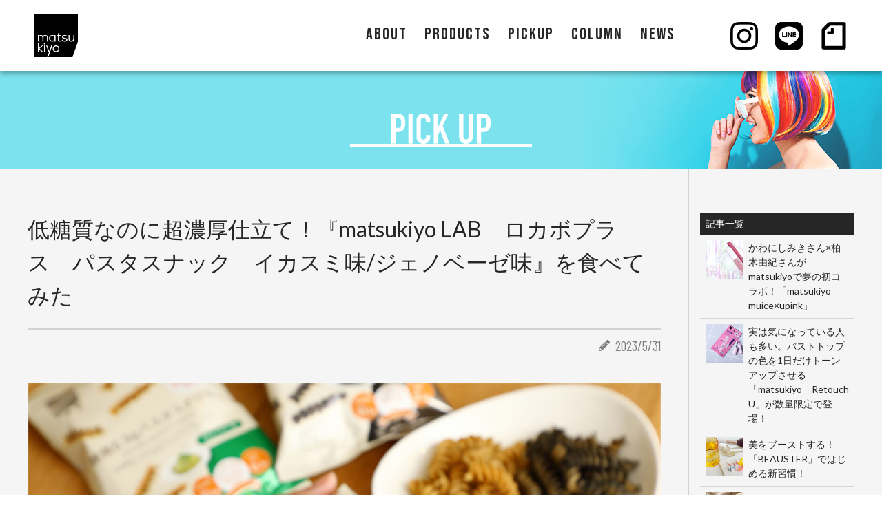

--- FILE ---
content_type: text/html; charset=UTF-8
request_url: https://www.matsukiyococokara-online.com/matsukiyo/pickup/230531_sustainablelocabo/
body_size: 10886
content:
<!DOCTYPE html>
<html lang="ja" prefix="og: http://ogp.me/ns# fb: http://ogp.me/ns/fb# article: http://ogp.me/ns/article#" class="logout_">
<head>
<meta charset="UTF-8">
    <title>pickup新商品 | PICK UP | matsukiyo | ドラッグストア マツキヨココカラオンラインストア | ドラッグストア マツモトキヨシ</title>
    <meta name="description" content="「matsukiyo LAB（マツキヨラボ）」の「パスタスナック」シリーズに、新フレーバー『matsukiyo LAB　ロカボプラス　パスタスナック イカスミ味/ジェノベーゼ味』が登場。">
    <meta name="keywords" content="ドラッグストア,マツキヨココカラオンラインストア,マツキヨ,薬局,薬,健康,美容,医薬品,医薬部外品,化粧品,日用品,食品,オリジナルブランド,matsukiyo">

<meta name="robots" content="noindex,nofollow,noarchive">

<script src="/js/common/css_browser_selector.js" async></script>
<!--[if lt IE 9]>
<script src="/js/common/html5shiv-printshiv.js"></script>
<script src="/js/common/nwmatcher.js"></script>
<script src="/js/common/selectivizr.js"></script>
<![endif]-->

<!--[if IE]>
<meta http-equiv="X-UA-Compatible" content="IE=edge,chrome=1"><![endif]-->
<meta name="viewport" content="width=device-width, user-scalable=yes">
<meta name="format-detection" content="telephone=no">


                    <meta property="og:type" content="article">
        <meta property="og:site_name" content="ドラッグストア マツモトキヨシ">
    <meta property="og:title" content="pickup新商品 | PICK UP | matsukiyo | ドラッグストア マツキヨココカラオンラインストア | ドラッグストア マツキヨココカラオンラインストア">
    <meta property="og:description" content="「matsukiyo LAB（マツキヨラボ）」の「パスタスナック」シリーズに、新フレーバー『matsukiyo LAB　ロカボプラス　パスタスナック イカスミ味/ジェノベーゼ味』が登場。">
    <meta property="og:url" content="">
                        <meta property="og:image" content="https://www.matsukiyococokara-online.com//img/pb_matsukiyo/common/ogimage.png">                                                        



<link rel="stylesheet" href="/css/pb_matsukiyo/index.css?cache=1769436348">
<link rel="stylesheet" href="/css/pb_matsukiyo/styles.css?cache=1769436348">
<link rel="stylesheet" href="/css/pb_matsukiyo/override.css?cache=1769436348">
<link href="https://fonts.googleapis.com/css?family=Barlow+Condensed" rel="stylesheet">
<link href="https://fonts.googleapis.com/css?family=Lato" rel="stylesheet">
<!-- New Page -->
<link rel="stylesheet" href="/css/pb_matsukiyo/app.css?cache=1769436348">
<link href="https://fonts.googleapis.com/css2?family=Barlow+Condensed&family=Bebas+Neue&family=Lato:wght@400;700;900&display=swap" rel="stylesheet">

<script src="/js/common/jquery.min.js"></script>
<script src="/js/common/plugins.js?cache=1769436348"></script>
<script src="/js/common/moment.min.js"></script>
<script src="/js/common/acc.mkCategoryTextSearch.js?cache=1769436348"></script>


<link href="/img/pb_matsukiyo/common/apple-touch-icon.png" rel="apple-touch-icon-precomposed">
<meta name="apple-mobile-web-app-title" content="matsukiyo">
<link rel="icon" href="/img/pb_matsukiyo/common/favicon.ico" type="image/x-icon"/>
<link rel="shortcut icon" href="/img/pb_matsukiyo/common/favicon.ico" type="image/x-icon"/>


<script>// google Tag Manager</script><script>// google Tag Manager</script>
<script type="text/javascript" src="//r2.snva.jp/javascripts/reco/2/sna.js?k=xofTmUmAcUymz"></script>
<script type="text/javascript">
    __snahost = "r2.snva.jp";
    recoConstructer({});
</script>

<script>// coremetrics</script></head>

<body>


<script>// google Tag Manager</script><script>// google Tag Manager</script>


<div id="wrapper">
    


<!-- Header -->
	<header class="header -fixed">
		<a href="/matsukiyo/" class="logo">
			<img src="/img/pb_matsukiyo/new_home/common/logo_matsukiyo.png" class="logo-img" alt="Matsukiyo" height="63" width="63">
		</a>
		<!--  Mobile Navigation -->
		<div class="sp-only sp-menu">
			<ul class="sns -sp">
				<li class="sns__list">
					<a class="sns__link" href="https://www.instagram.com/matsukiyo_official/" target="_blank"
						rel="noopener noreferrer">
						<img class="img-fluid sns__img" src="/img/pb_matsukiyo/new_home/common/icon_instagram.png" alt="instagram" width="40"
							height="40">
					</a>
				</li>
				<li class="sns__list">
					<a class="sns__link" href="https://lin.ee/61J8TBn" target="_blank"
						rel="noopener noreferrer">
						<img class="img-fluid sns__img" src="/img/pb_matsukiyo/new_home/common/icon_line.png" alt="LINE" width="40"
							height="40">
					</a>
				</li>
				<li class="sns__list">
					<a class="sns__link" href="https://note.com/matsukiyo_pb" target="_blank" rel="noopener noreferrer">
						<img class="img-fluid sns__img" src="/img/pb_matsukiyo/new_home/common/icon_note.png" alt="note" width="40"
							height="40">
					</a>
				</li>
			</ul>

			<div class="ham" id="js-ham">
				<span></span>
			</div>
		</div>
		<!-- Main Menu -->
		<div class="menu" id="js-menu">
			<nav class="nav">
				<ul class="nav__list">
					<li class="nav__item"><a href="/matsukiyo/about" class="nav__link">About</a></li>
					<li class="nav__item"><a href="/matsukiyo/products" class="nav__link">Products</a></li>
					<li class="nav__item"><a href="/matsukiyo/pickup" class="nav__link">Pickup</a></li>
					<li class="nav__item"><a href="/matsukiyo/column" class="nav__link">Column</a></li>
					<li class="nav__item"><a href="/matsukiyo/news" class="nav__link">News</a></li>
				</ul>
			</nav>
			<ul class="sns">
				<li class="sns__list">
					<a class="sns__link" href="https://www.instagram.com/matsukiyo_official/" target="_blank"
						rel="noopener noreferrer">
						<img class="img-fluid sns__img" src="/img/pb_matsukiyo/new_home/common/icon_instagram.png" alt="instagram" width="40"
							height="40">
					</a>
				</li>
				<li class="sns__list">
					<a class="sns__link" href="https://lin.ee/61J8TBn" target="_blank"
						rel="noopener noreferrer">
						<img class="img-fluid sns__img" src="/img/pb_matsukiyo/new_home/common/icon_line.png" alt="LINE" width="40"
							height="40">
					</a>
				</li>
				<li class="sns__list">
					<a class="sns__link" href="https://note.com/matsukiyo_pb" target="_blank" rel="noopener noreferrer">
						<img class="img-fluid sns__img" src="/img/pb_matsukiyo/new_home/common/icon_note.png" alt="note" width="40"
							height="40">
					</a>
				</li>
			</ul>

			<!-- Footer Link for mobile -->
			<div class="sp-only footer__links -sp">
				<a class="footer__link" target="_blank" rel="noreferrer noopener"
					href="https://www.matsukiyococokara-online.com/mkc/matsukiyolab/">
					<img class="footer__img img-fluid" src="/img/pb_matsukiyo/new_home/common/matsukiyo_lab.png" width="169" height="46"
						alt="matsukiyoLAB">
				</a>
				<a class="footer__link" target="_blank" rel="noreferrer noopener" href="https://www.matsukiyococokara-online.com/">
					<img class="footer__img img-fluid" src="/img/pb_matsukiyo/new_home/common/matsumotokiyoshi.png" width="169" height="32"
						alt="Matsumotokiyoshi">
				</a>
				<a class="footer__link" target="_blank" rel="noreferrer noopener" href="https://lin.ee/tuRChh2/">
					<img class="footer__img img-fluid" src="https://scdn.line-apps.com/n/line_add_friends/btn/ja.png" width="169" height="32"
						alt="友だち追加">
				</a>
			</div>
		</div>
	</header>
	<!-- ./header -->
<section>

	<div class="l-content" style="padding-left: 0">
		<div class="wrap">
			<div class="m-title pickup">
			  <div class="unit">
			    <div class="inner">
			      <div class="title-holder">
			        <h1><img src="/img/pb_matsukiyo/common/img_title_pickup_white.png" alt="PICK UP"></h1>
			      </div>
			    </div>
			  </div>
			</div>

			<div class="content">
				
<div class="m-pickup">
  <div class="unit">
    <div class="inner">

      <div class="title-holder">
        <h2>低糖質なのに超濃厚仕立て！『matsukiyo LAB　ロカボプラス　パスタスナック　イカスミ味/ジェノベーゼ味』を食べてみた</h2>
        <p class="date">2023/5/31</p>
      </div>

      <div class="sect">

        <div class="img-holder full">
          <img src="/img/pb_matsukiyo/pickup/230531_sustainablelocabo/img_main.png" alt="">
        </div>

        <div class="txt-holder">
          <p>
            「matsukiyo LAB（マツキヨラボ）」の「パスタスナック」シリーズに、新フレーバー『matsukiyo LAB　ロカボプラス　パスタスナック イカスミ味/ジェノベーゼ味』が登場。数あるパスタの中でも異色のフレーバーが低糖質スナックとなった。
            しかもおつまみにもぴったりな濃いめの味付けだという。レモンサワーと一緒に、健康を意識しながらその味を確かめてみよう。
          </p>
        </div>

        <div class="img-holder full">
          <img src="/img/pb_matsukiyo/pickup/230531_sustainablelocabo/img_01.png" alt="">
        </div>

        <div class="txt-holder">
          <p>
            「パスタスナック」はサステナブルロカボラインの中で1番人気を誇るスナック菓子。低糖質・食物繊維入りなのに、濃いめの味付けがたまらないシリーズだ。『matsukiyo LAB　ロカボプラス　パスタスナック イカスミ味/ジェノベーゼ味』（27g・希望小売価格 税込162円・2023年5月11日発売）は、1年ぶりとなる新フレーバーである。
            早速味を確かめてみよう。
          </p>
        </div>

        <div class="links-holder">
          <a href="https://www.shin-shouhin.com/2023/05/31/matsukiyolab-ikasumi_genovese-pickup/" target="_blank" rel="noopener noreferrer">全文を読む</a>
        </div>
        <div class="txt-holder">
          <p>
            ※こちらの記事は外部リンクとなっています。
          </p>
        </div>

        <div class="products-holder">
          <div class="item-holder">
            <div class="link-box">
              <div class="img-holder">
                <img src="/img/pb_matsukiyo/products/items/4901623071353.jpg" alt="matsukiyo　LAB　糖質６．９ｇ　パスタスナック　ジェノベーゼ">
              </div>
              <div class="txt-holder">
                <p class="name">matsukiyo　LAB　糖質６．９ｇ　パスタスナック　ジェノベーゼ</p>
                <a href="https://www.matsukiyo.co.jp/store/online/p/4901623071353" class="store" target="_blank" rel="noopener noreferrer">マツモトキヨシオンラインストア</a>
                <a href="https://www.matsukiyo.co.jp/store/online/p/4901623071353#reviewPanel" class="review last" target="_blank" rel="noopener noreferrer">レビュー</a>
              </div>
            </div>
          </div>
          <div class="item-holder">
            <div class="link-box">
              <div class="img-holder">
                <img src="/img/pb_matsukiyo/products/items/4901623071346.jpg" alt="matsukiyo　LAB　糖質７．３ｇ　パスタスナック　イカスミ">
              </div>
              <div class="txt-holder">
                <p class="name">matsukiyo　LAB　糖質７．３ｇ　パスタスナック　イカスミ</p>
                <a href="https://www.matsukiyo.co.jp/store/online/p/4901623071346" class="store" target="_blank" rel="noopener noreferrer">マツモトキヨシオンラインストア</a>
                <a href="https://www.matsukiyo.co.jp/store/online/p/4901623071346#reviewPanel" class="review last" target="_blank" rel="noopener noreferrer">レビュー</a>
              </div>
            </div>
          </div>
        </div>

        <div class="links-holder">
          <a href="/matsukiyo/pickup">その他のPICKUP記事はこちら！</a>
        </div>

      </div>


      <div class="sns">
        <ul>
          <li><a href="https://www.facebook.com/share.php?u=https://www.matsukiyo.co.jp/matsukiyo/pickup/230531_sustainablelocabo" onclick="window.open(this.href, 'FBwindow', 'width=650, height=450, menubar=no, toolbar=no, scrollbars=yes'); return false;"><img src="/img/pb_matsukiyo/common/icon_facebook.png" alt=""></a></li>
          <li><a href="https://twitter.com/share?url=https://www.matsukiyo.co.jp/matsukiyo/pickup/230531_sustainablelocabo&amp;text=%E4%BD%8E%E7%B3%96%E8%B3%AA%E3%81%AA%E3%81%AE%E3%81%AB%E8%B6%85%E6%BF%83%E5%8E%9A%E4%BB%95%E7%AB%8B%E3%81%A6%EF%BC%81%E3%80%8Ematsukiyo%20LAB%E3%80%80%E3%83%AD%E3%82%AB%E3%83%9C%E3%83%97%E3%83%A9%E3%82%B9%E3%80%80%E3%83%91%E3%82%B9%E3%82%BF%E3%82%B9%E3%83%8A%E3%83%83%E3%82%AF%E3%80%80%E3%82%A4%E3%82%AB%E3%82%B9%E3%83%9F%E5%91%B3%2F%E3%82%B8%E3%82%A7%E3%83%8E%E3%83%99%E3%83%BC%E3%82%BC%E5%91%B3%E3%80%8F%E3%82%92%E9%A3%9F%E3%81%B9%E3%81%A6%E3%81%BF%E3%81%9F" target="_blank"><img src="/img/pb_matsukiyo/common/icon_twitter.png" alt=""></a></li>
          <li><a href="https://line.me/R/msg/text/?%E4%BD%8E%E7%B3%96%E8%B3%AA%E3%81%AA%E3%81%AE%E3%81%AB%E8%B6%85%E6%BF%83%E5%8E%9A%E4%BB%95%E7%AB%8B%E3%81%A6%EF%BC%81%E3%80%8Ematsukiyo%20LAB%E3%80%80%E3%83%AD%E3%82%AB%E3%83%9C%E3%83%97%E3%83%A9%E3%82%B9%E3%80%80%E3%83%91%E3%82%B9%E3%82%BF%E3%82%B9%E3%83%8A%E3%83%83%E3%82%AF%E3%80%80%E3%82%A4%E3%82%AB%E3%82%B9%E3%83%9F%E5%91%B3%2F%E3%82%B8%E3%82%A7%E3%83%8E%E3%83%99%E3%83%BC%E3%82%BC%E5%91%B3%E3%80%8F%E3%82%92%E9%A3%9F%E3%81%B9%E3%81%A6%E3%81%BF%E3%81%9Fhttps://www.matsukiyo.co.jp/matsukiyo/pickup/230531_sustainablelocabo" target="_blank"><img src="/img/pb_matsukiyo/common/icon_line_green.png" alt=""></a></li>
        </ul>
        <p>このページをみんなに共有しよう！</p>
      </div>

    </div>
  </div>
</div>				
<div class="m-backnumber">
  <div class="unit">
    <div class="inner">

      <div class="title-holder">
        <h4>記事一覧</h4>
      </div>

      <ul>
                  <li>
            <a href="/matsukiyo/pickup/260120_muice_upink">
              <div class="img-holder"><img src="/img/pb_matsukiyo/pickup/260120_muice_upink/img_thum.png" alt=""></div>
              <div class="txt-holder"><p>かわにしみきさん×柏木由紀さんがmatsukiyoで夢の初コラボ！「matsukiyo muice×upink」</p></div>
            </a>
          </li>
                  <li>
            <a href="/matsukiyo/pickup/260120_retouch_u">
              <div class="img-holder"><img src="/img/pb_matsukiyo/pickup/260120_retouch_u/img_thum.png" alt=""></div>
              <div class="txt-holder"><p>実は気になっている人も多い。バストトップの色を1日だけトーンアップさせる「matsukiyo　Retouch U」が数量限定で登場！</p></div>
            </a>
          </li>
                  <li>
            <a href="/matsukiyo/pickup/251128_beauster">
              <div class="img-holder"><img src="/img/pb_matsukiyo/pickup/251128_beauster/img_thum.png" alt=""></div>
              <div class="txt-holder"><p>美をブーストする！「BEAUSTER」ではじめる新習慣！</p></div>
            </a>
          </li>
                  <li>
            <a href="/matsukiyo/pickup/251031_zeroparfum">
              <div class="img-holder"><img src="/img/pb_matsukiyo/pickup/251031_zeroparfum/img_thum.png" alt=""></div>
              <div class="txt-holder"><p>無添加衣料用洗剤＆柔軟剤「matsukiyo ゼロパルファム」が登場</p></div>
            </a>
          </li>
                  <li>
            <a href="/matsukiyo/pickup/251031_hirumenaido">
              <div class="img-holder"><img src="/img/pb_matsukiyo/pickup/251031_hirumenaido/img_thum.png" alt=""></div>
              <div class="txt-holder"><p>大人気保湿ケアラインから、プレミアムクリームが誕生！</p></div>
            </a>
          </li>
                  <li>
            <a href="/matsukiyo/pickup/251031_beaudolce">
              <div class="img-holder"><img src="/img/pb_matsukiyo/pickup/251031_beaudolce/img_thum.png" alt=""></div>
              <div class="txt-holder"><p>”還元型コエンザイムQ10タブレット”が新登場！</p></div>
            </a>
          </li>
                  <li>
            <a href="/matsukiyo/pickup/250930_concred">
              <div class="img-holder"><img src="/img/pb_matsukiyo/pickup/250930_concred/img_thum.png" alt=""></div>
              <div class="txt-holder"><p>濃度にこだわるmatsukiyo CONCREDにアウトバスシリーズが仲間入り！</p></div>
            </a>
          </li>
                  <li>
            <a href="/matsukiyo/pickup/250930_wmaaa">
              <div class="img-holder"><img src="/img/pb_matsukiyo/pickup/250930_wmaaa/img_thum.png" alt=""></div>
              <div class="txt-holder"><p>「W/M AAA」に唇用集中美容液と新シートマスクが登場！</p></div>
            </a>
          </li>
                  <li>
            <a href="/matsukiyo/pickup/250922_bodymilk">
              <div class="img-holder"><img src="/img/pb_matsukiyo/pickup/250922_bodymilk/img_thum.png" alt=""></div>
              <div class="txt-holder"><p>超高圧ビタミンCシリーズからボディミルクが出た！</p></div>
            </a>
          </li>
                  <li>
            <a href="/matsukiyo/pickup/250922_facialmask">
              <div class="img-holder"><img src="/img/pb_matsukiyo/pickup/250922_facialmask/img_thum.png" alt=""></div>
              <div class="txt-holder"><p>「ヒルメナイドビューティライン」のフェイシャルマスクが優秀すぎた・・・</p></div>
            </a>
          </li>
                  <li>
            <a href="/matsukiyo/pickup/250829_skinpack">
              <div class="img-holder"><img src="/img/pb_matsukiyo/pickup/250829_skinpack/img_thum.png" alt=""></div>
              <div class="txt-holder"><p>メイク前の3分パックが新習慣に！</p></div>
            </a>
          </li>
                  <li>
            <a href="/matsukiyo/pickup/250731_microfiber">
              <div class="img-holder"><img src="/img/pb_matsukiyo/pickup/250731_microfiber/img_thum.png" alt=""></div>
              <div class="txt-holder"><p>家中で使えるマイクロファイバークロスが便利すぎる！</p></div>
            </a>
          </li>
                  <li>
            <a href="/matsukiyo/pickup/250630_high-pressure-vc">
              <div class="img-holder"><img src="/img/pb_matsukiyo/pickup/250630_high-pressure-vc/img_thum.png" alt=""></div>
              <div class="txt-holder"><p>人気シリーズ第4弾は暑い季節にぴったりの「クーリングボディミスト」</p></div>
            </a>
          </li>
                  <li>
            <a href="/matsukiyo/pickup/250630_iceslurry">
              <div class="img-holder"><img src="/img/pb_matsukiyo/pickup/250630_iceslurry/img_thum.png" alt=""></div>
              <div class="txt-holder"><p>2025年の猛暑対策にはコレ！夏をクールに乗り切る冷却アイテム5選</p></div>
            </a>
          </li>
                  <li>
            <a href="/matsukiyo/pickup/250530_beaudolce">
              <div class="img-holder"><img src="/img/pb_matsukiyo/pickup/250530_beaudolce/img_thum.png" alt=""></div>
              <div class="txt-holder"><p>大好評だった「あまおう苺マシュマロ」に続く「シャインマスカットマシュマロ」が登場！</p></div>
            </a>
          </li>
                  <li>
            <a href="/matsukiyo/pickup/250530_protein">
              <div class="img-holder"><img src="/img/pb_matsukiyo/pickup/250530_protein/img_thum.png" alt=""></div>
              <div class="txt-holder"><p>プロテインバーにほろ苦い限定フレーバーが新登場！人気だったあの限定フレーバーも復刻⁉</p></div>
            </a>
          </li>
                  <li>
            <a href="/matsukiyo/pickup/250430_pollu_barrier">
              <div class="img-holder"><img src="/img/pb_matsukiyo/pickup/250430_pollu_barrier/img_thum.png" alt=""></div>
              <div class="txt-holder"><p>新処方で肌へのご褒美、贅沢な潤いをチャージできるシートマスクを試してみた！</p></div>
            </a>
          </li>
                  <li>
            <a href="/matsukiyo/pickup/250421_concred">
              <div class="img-holder"><img src="/img/pb_matsukiyo/pickup/250421_concred/img_thum.png" alt=""></div>
              <div class="txt-holder"><p>非常識※なシャンプー「matsukiyo CONCRED（コンクレッド）」がデビュー！</p></div>
            </a>
          </li>
                  <li>
            <a href="/matsukiyo/pickup/250421_wmaaa">
              <div class="img-holder"><img src="/img/pb_matsukiyo/pickup/250421_wmaaa/img_thum.png" alt=""></div>
              <div class="txt-holder"><p>「matsukiyo W/M AAA」に人気のビタミンC配合の新シリーズ「ビタCブライト」が登場！</p></div>
            </a>
          </li>
                  <li>
            <a href="/matsukiyo/pickup/250331_high_pressure_vc">
              <div class="img-holder"><img src="/img/pb_matsukiyo/pickup/250331_high_pressure_vc/img_thum.png" alt=""></div>
              <div class="txt-holder"><p>超高圧ビタミンCシリーズに第3弾が登場！今度はミスト〇〇？</p></div>
            </a>
          </li>
                  <li>
            <a href="/matsukiyo/pickup/250331_washblack">
              <div class="img-holder"><img src="/img/pb_matsukiyo/pickup/250331_washblack/img_thum.png" alt=""></div>
              <div class="txt-holder"><p>汚れ落としに妥協しないプロ仕様の洗濯・掃除シリーズ誕生！</p></div>
            </a>
          </li>
                  <li>
            <a href="/matsukiyo/pickup/250331_wmaaa">
              <div class="img-holder"><img src="/img/pb_matsukiyo/pickup/250331_wmaaa/img_thum.png" alt=""></div>
              <div class="txt-holder"><p>WMAAAのプレシャスソリューションから新商品が出た！</p></div>
            </a>
          </li>
                  <li>
            <a href="/matsukiyo/pickup/250228_sunscreen">
              <div class="img-holder"><img src="/img/pb_matsukiyo/pickup/250228_sunscreen/img_thum.png" alt=""></div>
              <div class="txt-holder"><p>人気のサンスクリーンが大幅バージョンアップしてリニューアル！</p></div>
            </a>
          </li>
                  <li>
            <a href="/matsukiyo/pickup/250228_wetwipes">
              <div class="img-holder"><img src="/img/pb_matsukiyo/pickup/250228_wetwipes/img_thum.png" alt=""></div>
              <div class="txt-holder"><p>コンパクトサイズが便利すぎる！除菌ウエットティシューが話題</p></div>
            </a>
          </li>
                  <li>
            <a href="/matsukiyo/pickup/250220_proteinmelon">
              <div class="img-holder"><img src="/img/pb_matsukiyo/pickup/250220_proteinmelon/img_thum.png" alt=""></div>
              <div class="txt-holder"><p>“限定フレーバー 第3弾 『ホエイプロテイン100メロン』が登場！</p></div>
            </a>
          </li>
                  <li>
            <a href="/matsukiyo/pickup/250120_beaudolce">
              <div class="img-holder"><img src="/img/pb_matsukiyo/pickup/250120_beaudolce/img_thum.png" alt=""></div>
              <div class="txt-holder"><p>“美容おやつ”の最新作は至福の味♪「あまおう苺マシュマロ」</p></div>
            </a>
          </li>
                  <li>
            <a href="/matsukiyo/pickup/241227_beaudolce">
              <div class="img-holder"><img src="/img/pb_matsukiyo/pickup/241227_beaudolce/img_thum.png" alt=""></div>
              <div class="txt-holder"><p>“美容おやつ”『BEAU DOLCE』の新食感チョコが美味しすぎた・・・</p></div>
            </a>
          </li>
                  <li>
            <a href="/matsukiyo/pickup/241227_iisam">
              <div class="img-holder"><img src="/img/pb_matsukiyo/pickup/241227_iisam/img_thum.png" alt=""></div>
              <div class="txt-holder"><p>「iisam」の新作は1本でトレンド眉が作れるアイブロウ</p></div>
            </a>
          </li>
                  <li>
            <a href="/matsukiyo/pickup/241129_wm_mask">
              <div class="img-holder"><img src="/img/pb_matsukiyo/pickup/241129_wm_mask/img_thum.png" alt=""></div>
              <div class="txt-holder"><p>‟うるじゅわ”続く肌になれるシートマスクが出た！その実力とは？</p></div>
            </a>
          </li>
                  <li>
            <a href="/matsukiyo/pickup/241129_polvoron">
              <div class="img-holder"><img src="/img/pb_matsukiyo/pickup/241129_polvoron/img_thum.png" alt=""></div>
              <div class="txt-holder"><p>サクホロ新食感が美味しい「matsukiyo LAB ポルボロン」が新発売！</p></div>
            </a>
          </li>
                  <li>
            <a href="/matsukiyo/pickup/241120_low_carb">
              <div class="img-holder"><img src="/img/pb_matsukiyo/pickup/241120_low_carb/img_thum.png" alt=""></div>
              <div class="txt-holder"><p>食感・味わい・満足感の3拍子が揃うロカボ菓子！！</p></div>
            </a>
          </li>
                  <li>
            <a href="/matsukiyo/pickup/241031_femrisa">
              <div class="img-holder"><img src="/img/pb_matsukiyo/pickup/241031_femrisa/img_thum.png" alt=""></div>
              <div class="txt-holder"><p>フェムケアブランド「FEMRISA」が誕生！VIOのスキンケアはじめませんか？</p></div>
            </a>
          </li>
                  <li>
            <a href="/matsukiyo/pickup/241031_beaudolce">
              <div class="img-holder"><img src="/img/pb_matsukiyo/pickup/241031_beaudolce/img_thum.png" alt=""></div>
              <div class="txt-holder"><p>新発想の“美容おやつ”『ボウドルチェ』はいかが？</p></div>
            </a>
          </li>
                  <li>
            <a href="/matsukiyo/pickup/241031_relax_candy">
              <div class="img-holder"><img src="/img/pb_matsukiyo/pickup/241031_relax_candy/img_thum.png" alt=""></div>
              <div class="txt-holder"><p>トップボーカリストと共同開発した『matsukiyo RELAX のど飴』が登場！</p></div>
            </a>
          </li>
                  <li>
            <a href="/matsukiyo/pickup/241021_wmaaa">
              <div class="img-holder"><img src="/img/pb_matsukiyo/pickup/241021_wmaaa/img_thum.png" alt=""></div>
              <div class="txt-holder"><p>ウィズメソッドトトリプルAから新作のオールインワンジェルが誕生！</p></div>
            </a>
          </li>
                  <li>
            <a href="/matsukiyo/pickup/240930_mist">
              <div class="img-holder"><img src="/img/pb_matsukiyo/pickup/240930_mist/img_thum.png" alt=""></div>
              <div class="txt-holder"><p>人気のビタミンC※配合シリーズの第2弾は便利なミスト化粧水</p></div>
            </a>
          </li>
                  <li>
            <a href="/matsukiyo/pickup/240920_pollubarrier">
              <div class="img-holder"><img src="/img/pb_matsukiyo/pickup/240920_pollubarrier/img_thum.png" alt=""></div>
              <div class="txt-holder"><p>寝ている間に白玉のような美肌ボディを目指せる！大容量のボディミルクが登場</p></div>
            </a>
          </li>
                  <li>
            <a href="/matsukiyo/pickup/240920_foamingnet">
              <div class="img-holder"><img src="/img/pb_matsukiyo/pickup/240920_foamingnet/img_thum.png" alt=""></div>
              <div class="txt-holder"><p>まるでクリームの様な泡立ち！『matsukiyo もっちり濃密泡立てネット』が気持ちよすぎた！</p></div>
            </a>
          </li>
                  <li>
            <a href="/matsukiyo/pickup/240830_bandage">
              <div class="img-holder"><img src="/img/pb_matsukiyo/pickup/240830_bandage/img_thum.png" alt=""></div>
              <div class="txt-holder"><p>小学生の夢を叶えたあの絆創膏にディズニーキャラクターデザインと防水タイプも登場！</p></div>
            </a>
          </li>
                  <li>
            <a href="/matsukiyo/pickup/240830_diamondsponge">
              <div class="img-holder"><img src="/img/pb_matsukiyo/pickup/240830_diamondsponge/img_thum.png" alt=""></div>
              <div class="txt-holder"><p>使うだけで驚きのフィット感！プロや芸能人も愛用する話題のメイクスポンジがデビュー</p></div>
            </a>
          </li>
                  <li>
            <a href="/matsukiyo/pickup/240830_wheyprotein">
              <div class="img-holder"><img src="/img/pb_matsukiyo/pickup/240830_wheyprotein/img_thum.png" alt=""></div>
              <div class="txt-holder"><p>『matsukiyo LAB ホエイプロテイン100フルーツミックス』限定フレーバー第2弾が登場！</p></div>
            </a>
          </li>
                  <li>
            <a href="/matsukiyo/pickup/240731_calocutter">
              <div class="img-holder"><img src="/img/pb_matsukiyo/pickup/240731_calocutter/img_thum.png" alt=""></div>
              <div class="txt-holder"><p>『カロカッター』はおいしいものをたくさん食べたい夏の心強い味方</p></div>
            </a>
          </li>
                  <li>
            <a href="/matsukiyo/pickup/240722_cleansingset">
              <div class="img-holder"><img src="/img/pb_matsukiyo/pickup/240722_cleansingset/img_thum.png" alt=""></div>
              <div class="txt-holder"><p>あのバズ売れクレンジングオイルの新作＋洗顔料のお得なセットが数量限定販売されるって！</p></div>
            </a>
          </li>
                  <li>
            <a href="/matsukiyo/pickup/240628_acnespray">
              <div class="img-holder"><img src="/img/pb_matsukiyo/pickup/240628_acnespray/img_thum.png" alt=""></div>
              <div class="txt-holder"><p>スプレータイプで広範囲をケアできる『セナプリーマ』</p></div>
            </a>
          </li>
                  <li>
            <a href="/matsukiyo/pickup/240620_protein">
              <div class="img-holder"><img src="/img/pb_matsukiyo/pickup/240620_protein/img_thum.png" alt=""></div>
              <div class="txt-holder"><p>【数量限定】『ホエイプロテイン 100　ベリーミックス味』がおいしすぎる！</p></div>
            </a>
          </li>
                  <li>
            <a href="/matsukiyo/pickup/240531_proteinbar">
              <div class="img-holder"><img src="/img/pb_matsukiyo/pickup/240531_proteinbar/img_thum.png" alt=""></div>
              <div class="txt-holder"><p>『筋肉食堂』とコラボ！？ジューシーなプロテインチキンバーが登場</p></div>
            </a>
          </li>
                  <li>
            <a href="/matsukiyo/pickup/240531_pastasnack">
              <div class="img-holder"><img src="/img/pb_matsukiyo/pickup/240531_pastasnack/img_thum.png" alt=""></div>
              <div class="txt-holder"><p>不動の人気を誇るパスタスナックに明太マヨ味と辛口ペペロンチーノ味が登場</p></div>
            </a>
          </li>
                  <li>
            <a href="/matsukiyo/pickup/240520_linersheets">
              <div class="img-holder"><img src="/img/pb_matsukiyo/pickup/240520_linersheets/img_thum.png" alt=""></div>
              <div class="txt-holder"><p>まな板の雑菌対策はコレに決まり！matsukiyo から「抗菌まな板シート」が新発売！</p></div>
            </a>
          </li>
                  <li>
            <a href="/matsukiyo/pickup/240430_hirumenaido">
              <div class="img-holder"><img src="/img/pb_matsukiyo/pickup/240430_hirumenaido/img_thum.png" alt=""></div>
              <div class="txt-holder"><p>人気保湿ケアラインについに「スプレータイプ」が登場！</p></div>
            </a>
          </li>
                  <li>
            <a href="/matsukiyo/pickup/240430_coolingtowel">
              <div class="img-holder"><img src="/img/pb_matsukiyo/pickup/240430_coolingtowel/img_thum.png" alt=""></div>
              <div class="txt-holder"><p>ひんやり気持ちいい-5℃の冷感タオルで暑さから解放</p></div>
            </a>
          </li>
                  <li>
            <a href="/matsukiyo/pickup/240419_cleansingwater">
              <div class="img-holder"><img src="/img/pb_matsukiyo/pickup/240419_cleansingwater/img_thum.png" alt=""></div>
              <div class="txt-holder"><p>使い勝手最高！なクレンジングウォーター誕生</p></div>
            </a>
          </li>
                  <li>
            <a href="/matsukiyo/pickup/240419_wmaaa">
              <div class="img-holder"><img src="/img/pb_matsukiyo/pickup/240419_wmaaa/img_thum.png" alt=""></div>
              <div class="txt-holder"><p>ウィズメソッドトトリプルAに新商品追加！“美容液”クレンジングオイル、その実力とは？</p></div>
            </a>
          </li>
                  <li>
            <a href="/matsukiyo/pickup/240329_nake">
              <div class="img-holder"><img src="/img/pb_matsukiyo/pickup/240329_nake/img_thum.png" alt=""></div>
              <div class="txt-holder"><p>韓国風コスメから1年！今度は「すっぴんをととのえる」ジェンダーレスコスメ</p></div>
            </a>
          </li>
                  <li>
            <a href="/matsukiyo/pickup/240329_facialtowel">
              <div class="img-holder"><img src="/img/pb_matsukiyo/pickup/240329_facialtowel/img_thum.png" alt=""></div>
              <div class="txt-holder"><p>爆売れしたフェイシャルタオルの〇〇〇用が出たってマ？！</p></div>
            </a>
          </li>
                  <li>
            <a href="/matsukiyo/pickup/240321_exstrong">
              <div class="img-holder"><img src="/img/pb_matsukiyo/pickup/240321_exstrong/img_thum.png" alt=""></div>
              <div class="txt-holder"><p>新習慣！運動前にエナドリを飲む時代が来た！</p></div>
            </a>
          </li>
                  <li>
            <a href="/matsukiyo/pickup/240229_mixednuts">
              <div class="img-holder"><img src="/img/pb_matsukiyo/pickup/240229_mixednuts/img_thum.png" alt=""></div>
              <div class="txt-holder"><p>『糖質1.9g燻製風味チーズペッパーミックスナッツ』は後をひくおいしさ</p></div>
            </a>
          </li>
                  <li>
            <a href="/matsukiyo/pickup/240131_phinitis">
              <div class="img-holder"><img src="/img/pb_matsukiyo/pickup/240131_phinitis/img_thum.png" alt=""></div>
              <div class="txt-holder"><p>つらい鼻水・くしゃみ・鼻炎に！人気商品がリニューアルして新登場！</p></div>
            </a>
          </li>
                  <li>
            <a href="/matsukiyo/pickup/240131_besthit">
              <div class="img-holder"><img src="/img/pb_matsukiyo/pickup/240131_besthit/img_thum.png" alt=""></div>
              <div class="txt-holder"><p>2023年度のベストヒットアイテム10を大発表〜！</p></div>
            </a>
          </li>
                  <li>
            <a href="/matsukiyo/pickup/231227_pastasnack">
              <div class="img-holder"><img src="/img/pb_matsukiyo/pickup/231227_pastasnack/img_thum.png" alt=""></div>
              <div class="txt-holder"><p>糖質を気にしている方に！matsukiyo LAB パスタスナックの新作が美味しすぎた・・！</p></div>
            </a>
          </li>
                  <li>
            <a href="/matsukiyo/pickup/231220_remedy">
              <div class="img-holder"><img src="/img/pb_matsukiyo/pickup/231220_remedy/img_thum.png" alt=""></div>
              <div class="txt-holder"><p>唇のひび割れ・皮むけを改善する医薬品リップクリームがデビュー</p></div>
            </a>
          </li>
                  <li>
            <a href="/matsukiyo/pickup/231130_multivitamin">
              <div class="img-holder"><img src="/img/pb_matsukiyo/pickup/231130_multivitamin/img_thum.png" alt=""></div>
              <div class="txt-holder"><p>プラズマ乳酸菌配合の『matsukiyo LAB 免疫ケア マルチビタミンゼリー』で手軽に栄養補給</p></div>
            </a>
          </li>
                  <li>
            <a href="/matsukiyo/pickup/231130_brownie">
              <div class="img-holder"><img src="/img/pb_matsukiyo/pickup/231130_brownie/img_thum.png" alt=""></div>
              <div class="txt-holder"><p>低糖質なのにおいしいシリーズに新商品が出た！ひと口サイズで食べやすいチョコチップブラウニー</p></div>
            </a>
          </li>
                  <li>
            <a href="/matsukiyo/pickup/231120_innerbeautyline">
              <div class="img-holder"><img src="/img/pb_matsukiyo/pickup/231120_innerbeautyline/img_thum.png" alt=""></div>
              <div class="txt-holder"><p>最新のうるおいケアトレンドはインナーケア！注目のコラーゲンパウダー&セラミドで内側から美をサポートすべし </p></div>
            </a>
          </li>
                  <li>
            <a href="/matsukiyo/pickup/231120_hydrocolloid">
              <div class="img-holder"><img src="/img/pb_matsukiyo/pickup/231120_hydrocolloid/img_thum.png" alt=""></div>
              <div class="txt-holder"><p>こんなの欲しかった！必要な分だけ手で切れるハイドロコロイド絆創膏の進化系</p></div>
            </a>
          </li>
                  <li>
            <a href="/matsukiyo/pickup/231031_milkprotein">
              <div class="img-holder"><img src="/img/pb_matsukiyo/pickup/231031_milkprotein/img_thum.png" alt=""></div>
              <div class="txt-holder"><p>matsukiyo LABのミルクプロテインに2種類の新フレーバー・運動中の栄養補給にぴったりなEAAパウダーが新登場！</p></div>
            </a>
          </li>
                  <li>
            <a href="/matsukiyo/pickup/231031_milk">
              <div class="img-holder"><img src="/img/pb_matsukiyo/pickup/231031_milk/img_thum.png" alt=""></div>
              <div class="txt-holder"><p>『matsukiyo LAB 免疫ケアプラズマ乳酸菌大人用粉ミルク』が新登場！</p></div>
            </a>
          </li>
                  <li>
            <a href="/matsukiyo/pickup/231010_rice">
              <div class="img-holder"><img src="/img/pb_matsukiyo/pickup/231010_rice/img_thum.png" alt=""></div>
              <div class="txt-holder"><p>『matsukiyo LAB 糖質28.5gふっくらロカボごはん』が新登場！</p></div>
            </a>
          </li>
                  <li>
            <a href="/matsukiyo/pickup/230929_freelab">
              <div class="img-holder"><img src="/img/pb_matsukiyo/pickup/230929_freelab/img_thum.png" alt=""></div>
              <div class="txt-holder"><p>トレンドの美容成分にチェンジ♪ リニューアルした3つの“原液美容液”とは！？</p></div>
            </a>
          </li>
                  <li>
            <a href="/matsukiyo/pickup/230929_lotion">
              <div class="img-holder"><img src="/img/pb_matsukiyo/pickup/230929_lotion/img_thum.png" alt=""></div>
              <div class="txt-holder"><p>乾燥からくる頭皮のかゆみに！『matsukiyo　ヒルメナイド頭皮用ローション』を使ってみた</p></div>
            </a>
          </li>
                  <li>
            <a href="/matsukiyo/pickup/230921_waterysponge">
              <div class="img-holder"><img src="/img/pb_matsukiyo/pickup/230921_waterysponge/img_thum.png" alt=""></div>
              <div class="txt-holder"><p>ぷるぷる質感がやみつきになっちゃうウォータリースポンジ</p></div>
            </a>
          </li>
                  <li>
            <a href="/matsukiyo/pickup/230831_skinlotion">
              <div class="img-holder"><img src="/img/pb_matsukiyo/pickup/230831_skinlotion/img_thum.png" alt=""></div>
              <div class="txt-holder"><p>大容量化粧水がグレードアップしてリニューアル！ 人気なのにもっと良くなったってどういうこと！？</p></div>
            </a>
          </li>
                  <li>
            <a href="/matsukiyo/pickup/230831_aminotablet">
              <div class="img-holder"><img src="/img/pb_matsukiyo/pickup/230831_aminotablet/img_thum.png" alt=""></div>
              <div class="txt-holder"><p>水なしで手軽に摂取できて便利！ 運動後やアウトドアでも大活躍なアミノ酸タブレットとは？</p></div>
            </a>
          </li>
                  <li>
            <a href="/matsukiyo/pickup/230821_plaster">
              <div class="img-holder"><img src="/img/pb_matsukiyo/pickup/230821_plaster/img_thum.png" alt=""></div>
              <div class="txt-holder"><p>小学生のアイデアから生まれた！？絆創膏</p></div>
            </a>
          </li>
                  <li>
            <a href="/matsukiyo/pickup/230731_exstrong">
              <div class="img-holder"><img src="/img/pb_matsukiyo/pickup/230731_exstrong/img_thum.png" alt=""></div>
              <div class="txt-holder"><p>大容量でキャップ付き！「EXSTRONG LOVE&PEACE大容量」登場！</p></div>
            </a>
          </li>
                  <li>
            <a href="/matsukiyo/pickup/230630_euglena">
              <div class="img-holder"><img src="/img/pb_matsukiyo/pickup/230630_euglena/img_thum.png" alt=""></div>
              <div class="txt-holder"><p>『免疫』をサポートする栄養サプリメント！その実力とは？</p></div>
            </a>
          </li>
                  <li>
            <a href="/matsukiyo/pickup/230620_exstrong">
              <div class="img-holder"><img src="/img/pb_matsukiyo/pickup/230620_exstrong/img_thum.png" alt=""></div>
              <div class="txt-holder"><p>ごくごく飲める！好評の大容量エナドリが再登場！</p></div>
            </a>
          </li>
                  <li>
            <a href="/matsukiyo/pickup/230531_exstrong">
              <div class="img-holder"><img src="/img/pb_matsukiyo/pickup/230531_exstrong/img_thum.png" alt=""></div>
              <div class="txt-holder"><p>秒で朝！matsukiyo史上最強のぐっすりドリンクが登場</p></div>
            </a>
          </li>
                  <li>
            <a href="/matsukiyo/pickup/230531_wheyprotein">
              <div class="img-holder"><img src="/img/pb_matsukiyo/pickup/230531_wheyprotein/img_thum.png" alt=""></div>
              <div class="txt-holder"><p>物価高騰に抗う！？さっぱりおいしい新フレーバーのプロテイン</p></div>
            </a>
          </li>
                  <li>
            <a href="/matsukiyo/pickup/230531_toilet_cleaner">
              <div class="img-holder"><img src="/img/pb_matsukiyo/pickup/230531_toilet_cleaner/img_thum.png" alt=""></div>
              <div class="txt-holder"><p>ダメ出しオンパレードのトイレクリーナーを本気でリニューアル！</p></div>
            </a>
          </li>
                  <li>
            <a href="/matsukiyo/pickup/230531_sustainablelocabo">
              <div class="img-holder"><img src="/img/pb_matsukiyo/pickup/230531_sustainablelocabo/img_thum.png" alt=""></div>
              <div class="txt-holder"><p>低糖質なのに超濃厚仕立て！『matsukiyo LAB　ロカボプラス　パスタスナック　イカスミ味/ジェノベーゼ味』を食べてみた</p></div>
            </a>
          </li>
                  <li>
            <a href="/matsukiyo/pickup/230428_iisam">
              <div class="img-holder"><img src="/img/pb_matsukiyo/pickup/230428_iisam/img_thum.png" alt=""></div>
              <div class="txt-holder"><p>バレないメンズメイクはこの２つで！イイサムで韓国スタイルメイクに挑戦</p></div>
            </a>
          </li>
                  <li>
            <a href="/matsukiyo/pickup/230428_hydrocolloidpad">
              <div class="img-holder"><img src="/img/pb_matsukiyo/pickup/230428_hydrocolloidpad/img_thum.png" alt=""></div>
              <div class="txt-holder"><p>大人気のハイドロコロイドパッドシリーズに忍者御用達タイプ？登場！</p></div>
            </a>
          </li>
                  <li>
            <a href="/matsukiyo/pickup/230420_facial_towel">
              <div class="img-holder"><img src="/img/pb_matsukiyo/pickup/230420_facial_towel/img_thum.png" alt=""></div>
              <div class="txt-holder"><p>洗顔後の新習慣。”拭く”がスキンケアになるってホント！？</p></div>
            </a>
          </li>
                  <li>
            <a href="/matsukiyo/pickup/230420_hotcleansing_gel">
              <div class="img-holder"><img src="/img/pb_matsukiyo/pickup/230420_hotcleansing_gel/img_thum.png" alt=""></div>
              <div class="txt-holder"><p>毛穴汚れもオフ！ぷるぷるホットクレンジングジェル</p></div>
            </a>
          </li>
                  <li>
            <a href="/matsukiyo/pickup/230410_matsukiyolabo">
              <div class="img-holder"><img src="/img/pb_matsukiyo/pickup/230410_matsukiyolabo/img_thum.png" alt=""></div>
              <div class="txt-holder"><p>マツモトキヨシの新ロゴ「マ」が目印！『matsukiyo LAB サステナブルロカボライン売場 』に行ってみた！</p></div>
            </a>
          </li>
                  <li>
            <a href="/matsukiyo/pickup/230331_mask">
              <div class="img-holder"><img src="/img/pb_matsukiyo/pickup/230331_mask/img_thum.png" alt=""></div>
              <div class="txt-holder"><p>3Dスマートマスク</p></div>
            </a>
          </li>
                  <li>
            <a href="/matsukiyo/pickup/230320_curry">
              <div class="img-holder"><img src="/img/pb_matsukiyo/pickup/230320_curry/img_thum.png" alt=""></div>
              <div class="txt-holder"><p>糖質9.8g バターチキンカレー／糖質8.7g ビーフカレー</p></div>
            </a>
          </li>
                  <li>
            <a href="/matsukiyo/pickup/230228_tripleprotein">
              <div class="img-holder"><img src="/img/pb_matsukiyo/pickup/230228_tripleprotein/img_thum.png" alt=""></div>
              <div class="txt-holder"><p>トリプルプロテインドリンク</p></div>
            </a>
          </li>
                  <li>
            <a href="/matsukiyo/pickup/230228_miniscone">
              <div class="img-holder"><img src="/img/pb_matsukiyo/pickup/230228_miniscone/img_thum.png" alt=""></div>
              <div class="txt-holder"><p>糖質9.8gミニスコーン チョコチップ／糖質9.4gミニスコーン メープル</p></div>
            </a>
          </li>
                  <li>
            <a href="/matsukiyo/pickup/230131_rice_congee">
              <div class="img-holder"><img src="/img/pb_matsukiyo/pickup/230131_rice_congee/img_thum.png" alt=""></div>
              <div class="txt-holder"><p>糖質13.2g白がゆ　糖質16.0雑穀米がゆ　糖質15.6g玉子がゆ</p></div>
            </a>
          </li>
                  <li>
            <a href="/matsukiyo/pickup/221220_soyproteindiet">
              <div class="img-holder"><img src="/img/pb_matsukiyo/pickup/221220_soyproteindiet/img_thum.png" alt=""></div>
              <div class="txt-holder"><p>ソイプロテインダイエット</p></div>
            </a>
          </li>
                  <li>
            <a href="/matsukiyo/pickup/221121_color_mask">
              <div class="img-holder"><img src="/img/pb_matsukiyo/pickup/221121_color_mask/img_thum.png" alt=""></div>
              <div class="txt-holder"><p>口元立体カラーマスク</p></div>
            </a>
          </li>
                  <li>
            <a href="/matsukiyo/pickup/221031_soymeatjerky">
              <div class="img-holder"><img src="/img/pb_matsukiyo/pickup/221031_soymeatjerky/img_thum.png" alt=""></div>
              <div class="txt-holder"><p>ソイミートジャーキー</p></div>
            </a>
          </li>
                  <li>
            <a href="/matsukiyo/pickup/221031_biscuit">
              <div class="img-holder"><img src="/img/pb_matsukiyo/pickup/221031_biscuit/img_thum.png" alt=""></div>
              <div class="txt-holder"><p>糖質7.6gサンドビスケット キャラメル／糖質7.2gサンドビスケット チョコチップ</p></div>
            </a>
          </li>
                  <li>
            <a href="/matsukiyo/pickup/221020_pants">
              <div class="img-holder"><img src="/img/pb_matsukiyo/pickup/221020_pants/img_thum.png" alt=""></div>
              <div class="txt-holder"><p>大人用おむつ</p></div>
            </a>
          </li>
                  <li>
            <a href="/matsukiyo/pickup/221020_milkalmonds">
              <div class="img-holder"><img src="/img/pb_matsukiyo/pickup/221020_milkalmonds/img_thum.png" alt=""></div>
              <div class="txt-holder"><p>糖質4.0gチョコレート風キャロブミルクアーモンド</p></div>
            </a>
          </li>
                  <li>
            <a href="/matsukiyo/pickup/220930_oatmeal">
              <div class="img-holder"><img src="/img/pb_matsukiyo/pickup/220930_oatmeal/img_thum.png" alt=""></div>
              <div class="txt-holder"><p>糖質17.5gオートミール</p></div>
            </a>
          </li>
                  <li>
            <a href="/matsukiyo/pickup/220930_rusk">
              <div class="img-holder"><img src="/img/pb_matsukiyo/pickup/220930_rusk/img_thum.png" alt=""></div>
              <div class="txt-holder"><p>糖質6.4gラスク シュガーバター糖質5.4gコーヒーチョコ・糖質7.1g抹茶チョコ</p></div>
            </a>
          </li>
                  <li>
            <a href="/matsukiyo/pickup/220916_womenmethod">
              <div class="img-holder"><img src="/img/pb_matsukiyo/pickup/220916_womenmethod/img_thum.png" alt=""></div>
              <div class="txt-holder"><p>W/M AAA（ウーマンメソッド トリプルA）</p></div>
            </a>
          </li>
                  <li>
            <a href="/matsukiyo/pickup/220831_doughnut">
              <div class="img-holder"><img src="/img/pb_matsukiyo/pickup/220831_doughnut/img_thum.png" alt=""></div>
              <div class="txt-holder"><p>糖質7.2gドーナツ 紅茶味／糖質7.1gドーナツ メープル味</p></div>
            </a>
          </li>
                  <li>
            <a href="/matsukiyo/pickup/220729_protein_bar">
              <div class="img-holder"><img src="/img/pb_matsukiyo/pickup/220729_protein_bar/img_thum.png" alt=""></div>
              <div class="txt-holder"><p>プロテインバー チョコバナナ味</p></div>
            </a>
          </li>
                  <li>
            <a href="/matsukiyo/pickup/220729_exstrong">
              <div class="img-holder"><img src="/img/pb_matsukiyo/pickup/220729_exstrong/img_thum.png" alt=""></div>
              <div class="txt-holder"><p>EXSTRONGエナジードリンク　大容量</p></div>
            </a>
          </li>
                  <li>
            <a href="/matsukiyo/pickup/220720_shakkin">
              <div class="img-holder"><img src="/img/pb_matsukiyo/pickup/220720_shakkin/img_thum.png" alt=""></div>
              <div class="txt-holder"><p>EXSTRONGシャキーン エナジードリンク</p></div>
            </a>
          </li>
                  <li>
            <a href="/matsukiyo/pickup/220720_carpet_roller">
              <div class="img-holder"><img src="/img/pb_matsukiyo/pickup/220720_carpet_roller/img_thum.png" alt=""></div>
              <div class="txt-holder"><p>カーペットクリーナー</p></div>
            </a>
          </li>
                  <li>
            <a href="/matsukiyo/pickup/220630_candy">
              <div class="img-holder"><img src="/img/pb_matsukiyo/pickup/220630_candy/img_thum.png" alt=""></div>
              <div class="txt-holder"><p>糖質9.0g クランチキャンディ</p></div>
            </a>
          </li>
                  <li>
            <a href="/matsukiyo/pickup/220530_protein_snack">
              <div class="img-holder"><img src="/img/pb_matsukiyo/pickup/220530_protein_snack/img_thum.png" alt=""></div>
              <div class="txt-holder"><p>プロテインスナックサワークリームオニオン</p></div>
            </a>
          </li>
                  <li>
            <a href="/matsukiyo/pickup/220530_pasta_snack">
              <div class="img-holder"><img src="/img/pb_matsukiyo/pickup/220530_pasta_snack/img_thum.png" alt=""></div>
              <div class="txt-holder"><p>糖質7.0gパスタスナック ボロネーゼ味&ボンゴレ味</p></div>
            </a>
          </li>
                  <li>
            <a href="/matsukiyo/pickup/220520_toilet-paper">
              <div class="img-holder"><img src="/img/pb_matsukiyo/pickup/220520_toilet-paper/img_thum.png" alt=""></div>
              <div class="txt-holder"><p>ふんわりやわらかトイレット　ミイラ</p></div>
            </a>
          </li>
                  <li>
            <a href="/matsukiyo/pickup/220428_cleansingbalm">
              <div class="img-holder"><img src="/img/pb_matsukiyo/pickup/220428_cleansingbalm/img_thum.png" alt=""></div>
              <div class="txt-holder"><p>クレンジングバーム ブラック</p></div>
            </a>
          </li>
                  <li>
            <a href="/matsukiyo/pickup/220428_facialmask">
              <div class="img-holder"><img src="/img/pb_matsukiyo/pickup/220428_facialmask/img_thum.png" alt=""></div>
              <div class="txt-holder"><p>ポリュバリアフェイシャルマスク プレミアム</p></div>
            </a>
          </li>
                  <li>
            <a href="/matsukiyo/pickup/220420_donut">
              <div class="img-holder"><img src="/img/pb_matsukiyo/pickup/220420_donut/img_thum.png" alt=""></div>
              <div class="txt-holder"><p>糖質7.1gドーナツ豆乳味/糖質6.7gドーナツチョコレート味</p></div>
            </a>
          </li>
                  <li>
            <a href="/matsukiyo/pickup/220420_jelly">
              <div class="img-holder"><img src="/img/pb_matsukiyo/pickup/220420_jelly/img_thum.png" alt=""></div>
              <div class="txt-holder"><p>乳酸菌ゼリー</p></div>
            </a>
          </li>
                  <li>
            <a href="/matsukiyo/pickup/220331_fiber_gummy">
              <div class="img-holder"><img src="/img/pb_matsukiyo/pickup/220331_fiber_gummy/img_thum.png" alt=""></div>
              <div class="txt-holder"><p>糖質8.4g ファイバーグミ レモン味＆グレープ味</p></div>
            </a>
          </li>
                  <li>
            <a href="/matsukiyo/pickup/220228_uvgel">
              <div class="img-holder"><img src="/img/pb_matsukiyo/pickup/220228_uvgel/img_thum.png" alt=""></div>
              <div class="txt-holder"><p>フリーラボ 薬用UVエッセンス/ジェル</p></div>
            </a>
          </li>
                  <li>
            <a href="/matsukiyo/pickup/220228_originalitem">
              <div class="img-holder"><img src="/img/pb_matsukiyo/pickup/220228_originalitem/img_thum.png" alt=""></div>
              <div class="txt-holder"><p>マツキヨココカラのオリジナルアイテムで、全身保湿計画！</p></div>
            </a>
          </li>
                  <li>
            <a href="/matsukiyo/pickup/220131_b26-premium">
              <div class="img-holder"><img src="/img/pb_matsukiyo/pickup/220131_b26-premium/img_thum.png" alt=""></div>
              <div class="txt-holder"><p>エバレッシュB26プレミアム</p></div>
            </a>
          </li>
                  <li>
            <a href="/matsukiyo/pickup/220120_white-nuts">
              <div class="img-holder"><img src="/img/pb_matsukiyo/pickup/220120_white-nuts/img_thum.png" alt=""></div>
              <div class="txt-holder"><p>糖質6.5g ホワイトチョコナッツ</p></div>
            </a>
          </li>
              </ul>

    </div>
  </div>
</div>
			</div>

		</div>
	</div>

	<div class="l-footer">
		<div class="wrap">
			<!-- Footer -->
  <footer class="footer">
    <div class="footer__links">
      <a class="footer__link" target="_blank" rel="noreferrer noopener" href="https://www.matsukiyococokara-online.com/">
        <img class="footer__img img-fluid" src="/img/pb_matsukiyo/new_home/common/matsumotokiyoshi.png" width="169" height="32"
          alt="Matsumotokiyoshi">
      </a>
      <a class="footer__link" target="_blank" rel="noreferrer noopener"
        href="https://www.matsukiyococokara-online.com/mkc/matsukiyolab/">
        <img class="footer__img img-fluid" src="/img/pb_matsukiyo/new_home/common/matsukiyo_lab.png" width="169" height="46"
          alt="matsukiyoLAB">
      </a>
      <a class="footer__link" target="_blank" rel="noreferrer noopener"
        href="https://lin.ee/tuRChh2/">
        <img class="footer__img img-fluid" src="https://scdn.line-apps.com/n/line_add_friends/btn/ja.png" width="169" height="46"
          alt="友だち追加">
      </a>
    </div>
    <p class="copyright">
      Copyright &copy; Matsumotokiyoshi Group Co., Ltd. All Rights Reserved.
    </p>
  </footer>
  <!-- ./footer -->		</div>
	</div>
</section>
</div>



<script src="/js/common/execution.js?cache=1769436348"></script>
<script src="/js/common/mkn-ui-header.js?cache=1769436348"></script>
<script>
    </script>

<script>// coremetrics</script><script>// Yahoo,google conversion,microad</script>

<!-- Scripts for Slider and Mobile Menu -->
<script>

    // Nav menu
    var ham = document.getElementById('js-ham'); // Hamburger Icon #js-ham
    var nav = document.getElementById('js-menu'); // Menu Section #js-menu
    var body = document.querySelector('body'); // Select <body>

    // Toogle Mobile Menu with Toggle Classes
    ham.addEventListener('click', function () {
        ham.classList.toggle('is-active');
        nav.classList.toggle('is-active');
        body.classList.toggle('ov-hidden');
    });

</script>


<script type="text/javascript"  src="/_vlUV5-edav2zsdoL_DN/iX7tbSzbQLJhGNYtaY/GBBTSjtmAg/HjQ/MEAgLTnkB"></script></body>
</html>


--- FILE ---
content_type: text/css
request_url: https://www.matsukiyococokara-online.com/css/pb_matsukiyo/index.css?cache=1769436348
body_size: 646
content:
@charset "utf-8";

/* reset */
.pb_matsukiyo_ui h2 {
  display: block;
  position: relative;
  margin: 0;
  padding: 0;
  color: #1a1a1a;
  background: none;
  border-left: none;
  height: inherit;
  font-size: 16px;
  font-weight: bold;
}
.pb_matsukiyo_ui h3 {
  display: block;
  position: relative;
  margin: 0;
  padding: 0;
  background: none;
  width: auto;
  height: auto;
  font-size: 14px;
  font-weight: bold;
  border: 0;
}
.pb_matsukiyo_ui h3::before {
  display: none;
}



/* define */
main {
  background: #f8f8f8 !important;
  margin-bottom: -35px;
  padding-bottom: 35px;
}
#mainContainer {
  width: 100%;
}
.contentArea.pb_matsukiyo_ui {
  width: 100%;
}
#breadcrumb,
.pb_matsukiyo_inner {
  width: 960px;
  margin-left: auto;
  margin-right: auto;
}
.pb_matsukiyo_ui section {
  margin-bottom: 96px;
}

/* layout */
.pb_matsukiyo_wrap.pb_matsukiyo_ttl_sub01 {
  padding: 18px 0;
  margin-bottom: 48px;
  background: url(../../img/pb_matsukiyo/img_srash.png) no-repeat #f6be00;
  background-position: 118% 0;
}
.pb_matsukiyo_wrap.pb_matsukiyo_ttl_sub02 {
  padding: 18px 0;
  margin-bottom: 48px;
  background: url(../../img/pb_matsukiyo/img_srash.png) no-repeat #f6be00;
  background-position: 100% 0;
}
.pb_matsukiyo_wrap.pb_matsukiyo_ttl_txt {
  margin-bottom: 48px;
}
.pb_matsukiyo_wrap .pb_matsukiyo_flex01 {
  display: -webkit-flex;
  display: flex;
  flex-direction: row;
  margin-bottom: 48px;
  font-size: 16px;
  color: #4d4d4d;
}
.pb_matsukiyo_wrap .pb_matsukiyo_flex01 h3 {
  margin-bottom: 0.25em;
  font-size: 24px;
  color: #231815;
}
.pb_matsukiyo_wrap .pb_matsukiyo_flex01 img {
  margin-right: 24px;
  width: 54px;
}
.pb_matsukiyo_wrap .pb_matsukiyo_flex02 {
  display: -webkit-flex;
  display: flex;
  -webkit-flex-direction: row;
  flex-direction: row;
  -webkit-flex-wrap: wrap;
  flex-wrap: wrap;
  background: #fff;
}
.pb_matsukiyo_wrap .pb_matsukiyo_flex02 div {
  display: block;
  width: 192px;
  height: 192px;
  text-align: center;
  border: 1px solid #aca8a7;
}
.pb_matsukiyo_wrap .pb_matsukiyo_flex02 div a {
  display: block;
}
.pb_matsukiyo_wrap .pb_matsukiyo_flex02 div a img {
  max-width: 192px;
  padding: 16px;
}


--- FILE ---
content_type: text/css
request_url: https://www.matsukiyococokara-online.com/css/pb_matsukiyo/styles.css?cache=1769436348
body_size: 6800
content:
@charset "UTF-8";
/*
html5doctor.com Reset Stylesheet
v1.6.1
Last Updated: 2010-09-17
Author: Richard Clark - http://richclarkdesign.com
Twitter: @rich_clark
*/
html, body, div, span, object, iframe,
h1, h2, h3, h4, h5, h6, p, blockquote, pre,
abbr, address, cite, code,
del, dfn, em, img, ins, kbd, q, samp,
small, strong, sub, sup, var,
b, i,
dl, dt, dd, ol, ul, li,
fieldset, form, label, legend,
table, caption, tbody, tfoot, thead, tr, th, td,
article, aside, canvas, details, figcaption, figure,
footer, header, hgroup, menu, nav, section, summary,
time, mark, audio, video {
  margin: 0;
  padding: 0;
  border: 0;
  outline: 0;
  font-size: 100%;
  vertical-align: baseline;
  background: transparent;
}

body {
  line-height: 1;
}

article, aside, details, figcaption, figure,
footer, header, hgroup, menu, nav, section {
  display: block;
}

nav ul {
  list-style: none;
}

blockquote, q {
  quotes: none;
}

blockquote:before, blockquote:after,
q:before, q:after {
  content: "";
  content: none;
}

a {
  margin: 0;
  padding: 0;
  font-size: 100%;
  vertical-align: baseline;
  background: transparent;
}

/* change colours to suit your needs */
ins {
  background-color: #ff9;
  color: #000;
  text-decoration: none;
}

/* change colours to suit your needs */
mark {
  background-color: #ff9;
  color: #000;
  font-style: italic;
  font-weight: bold;
}

del {
  text-decoration: line-through;
}

abbr[title], dfn[title] {
  border-bottom: 1px dotted;
  cursor: help;
}

table {
  border-collapse: collapse;
  border-spacing: 0;
}

/* change border colour to suit your needs */
hr {
  display: block;
  height: 1px;
  border: 0;
  border-top: 1px solid #cccccc;
  margin: 1em 0;
  padding: 0;
}

input, select {
  vertical-align: middle;
}

/* --------------------------------------------------------------------- */
/*  Swallows-Shop styles | PC  */
/* --------------------------------------------------------------------- */
/* --------------------------------------------------------------------- */
/*  home */
/* --------------------------------------------------------------------- */
/* modules
---------------------------------------*/
.m-index .unit {
  display: -webkit-box;
  /*--- Androidブラウザ用 ---*/
  display: -ms-flexbox;
  /*--- IE10 ---*/
  /*--- safari（PC）用 ---*/
  display: flex;
}
.m-index .unit .inner {
  background: #262626;
  width: 50%;
}
.m-index .unit .inner h2 {
  font-family: "Barlow Condensed", sans-serif;
  font-size: 32px;
  -webkit-box-sizing: border-box;
  box-sizing: border-box;
  -webkit-transition: 0.5s;
  transition: 0.5s;
}
.m-index .unit .inner .pickup-bxslider li {
  position: relative;
}
.m-index .unit .inner .pickup-bxslider li .img-holder {
  width: 100%;
}
.m-index .unit .inner .pickup-bxslider li .txt-holder {
  position: absolute;
  bottom: 0;
  left: 0;
  right: 0;
  background: rgba(23, 23, 23, 0.7);
  padding: 16px;
}
.m-index .unit .inner .pickup-bxslider li .txt-holder .title {
  width: 100%;
  display: block;
  color: #ffffff;
  font-size: 20px;
  margin-bottom: 10px;
}
.m-index .unit .inner .pickup-bxslider li .txt-holder .detail-holder {
  display: none;
  color: #ffffff;
}
.m-index .unit .inner .pickup-bxslider li .txt-holder .detail-holder .unit {
  display: -webkit-box;
  /*--- Androidブラウザ用 ---*/
  display: -ms-flexbox;
  /*--- IE10 ---*/
  /*--- safari（PC）用 ---*/
  display: flex;
  -webkit-box-pack: justify;
  /*--- Androidブラウザ用 ---*/
  -ms-flex-pack: justify;
  /*--- IE10 ---*/
  /*--- safari（PC）用 ---*/
  justify-content: space-between;
  padding-top: 16px;
  border-top: solid 1px #ffffff;
  -webkit-box-sizing: border-box;
  box-sizing: border-box;
}
.m-index .unit .inner .pickup-bxslider li .txt-holder .detail-holder .unit p {
  -ms-flex-preferred-size: 72%;
      flex-basis: 72%;
}
.m-index .unit .inner .pickup-bxslider li .txt-holder .detail-holder .unit .btn-holder {
  -ms-flex-preferred-size: 20%;
      flex-basis: 20%;
  margin-top: 16px;
  -webkit-transition: 0.3s;
  transition: 0.3s;
}
.m-index .unit .inner .pickup-bxslider li .txt-holder .detail-holder .unit .btn-holder p {
  font-family: "Barlow Condensed", sans-serif;
  padding: 8px;
  display: block;
  background: #ff8300;
  color: #ffffff;
  position: relative;
}
.m-index .unit .inner .pickup-bxslider li .txt-holder .detail-holder .unit .btn-holder p:after {
  position: absolute;
  top: 50%;
  right: 8px;
  width: 18px;
  height: 8px;
  margin-top: -4px;
  content: "";
  background: url(/img/pb_matsukiyo/common/icon_arrow_white.png);
  background-size: cover;
}
.m-index .unit .inner .pickup-bxslider li .txt-holder .detail-holder .unit .btn-holder p img {
  height: 14px;
  width: auto;
}
.m-index .unit .inner .pickup-bxslider li:hover .txt-holder .detail-holder .btn-holder {
  display: block;
  -webkit-transition: 0.3s;
  transition: 0.3s;
}
.m-index .unit .inner .bx-wrapper {
  position: relative;
  border: 0;
  -webkit-box-shadow: none;
          box-shadow: none;
  margin-bottom: 0;
}
.m-index .unit .inner .bx-wrapper .bx-controls {
  position: absolute;
  top: -12px;
  right: 4px;
}
.m-index .unit .inner .bx-wrapper .bx-controls .bx-pager {
  display: -webkit-box;
  /*--- Androidブラウザ用 ---*/
  display: -ms-flexbox;
  /*--- IE10 ---*/
  /*--- safari（PC）用 ---*/
  display: flex;
  -webkit-box-pack: end;
  /*--- Androidブラウザ用 ---*/
  -ms-flex-pack: end;
  /*--- IE10 ---*/
  /*--- safari（PC）用 ---*/
  justify-content: flex-end;
}
.m-index .unit .inner .bx-wrapper .bx-controls .bx-pager .bx-pager-item .bx-pager-link {
  background: none;
  border: solid 1px #ffffff;
  -webkit-box-sizing: border-box;
  box-sizing: border-box;
}
.m-index .unit .inner .bx-wrapper .bx-controls .bx-pager .bx-pager-item .bx-pager-link.active {
  background: #ff8300;
  border: solid 1px #ff8300;
}
.m-index .unit .inner.link-box {
  width: 25%;
  background: #262626;
  position: relative;
}
.m-index .unit .inner.link-box .txt-holder {
  width: 100%;
  height: 40px;
  position: absolute;
  bottom: 0;
  padding: 16px 0;
  color: #ffffff;
  background: #262626;
  -webkit-transition: 0.5s;
  transition: 0.5s;
  overflow: hidden;
}
.m-index .unit .inner.link-box .txt-holder h2 {
  padding-left: 16px;
  color: #fff;
}
.m-index .unit .inner.link-box .txt-holder h2 img {
  height: 24px;
  width: auto;
}
.m-index .unit .inner.link-box.about {
  background: url("/img/pb_matsukiyo/top/img_about_length.png") center top;
  background-size: cover;
}
.m-index .unit .inner.link-box.about .txt-holder h2 {
  background: url("/img/pb_matsukiyo/common/img_title_about_white.png") no-repeat;
  background-size: contain;
  height: 28px;
  display: block;
  text-indent: -9999px;
  margin-left: 20px;
  margin-top: 8px;
}
.m-index .unit .inner.link-box.column {
  background: url("/img/pb_matsukiyo/top/img_column_length.png") center top;
  background-size: cover;
}
.m-index .unit .inner.link-box.column .txt-holder h2 {
  background: url("/img/pb_matsukiyo/common/img_title_column_white.png") no-repeat;
  background-size: contain;
  height: 28px;
  display: block;
  text-indent: -9999px;
  margin-left: 20px;
  margin-top: 8px;
}
.m-index .unit .inner.link-box.products {
  background: url("/img/pb_matsukiyo/top/img_products_length.png") center top;
  background-size: cover;
}
.m-index .unit .inner.link-box.products .txt-holder h2 {
  background: url("/img/pb_matsukiyo/common/img_title_products_white.png") no-repeat;
  background-size: contain;
  height: 28px;
  display: block;
  text-indent: -9999px;
  margin-left: 20px;
  margin-top: 8px;
}
.m-index .unit .inner.link-box:hover .img-holder {
  overflow: hidden;
}
.m-index .unit .inner.link-box:hover .img-holder img {
  -webkit-transition: 0.5s;
  transition: 0.5s;
  -webkit-transform: scale(1.05);
  transform: scale(1.05);
}
.m-index .unit .inner.link-box:hover .txt-holder {
  background: #ff8300;
  -webkit-transition: 0.5s;
  transition: 0.5s;
}
.m-index .unit .inner.link-box:hover .txt-holder h2 {
  background-image: url("/img/pb_matsukiyo/common/img_txt_view_white.png");
  background-size: cover;
  background-size: contain;
}
.m-index .unit .inner.link-box.bg-gray {
  background: #7d7d7d;
}
.m-index .unit .inner.link-box .img-holder {
  overflow: hidden;
}
.m-index .unit .inner.link-box .img-holder img {
  -webkit-transition: 0.5s;
  transition: 0.5s;
}
.m-index .unit .inner.img-box {
  width: 25%;
  height: 100%;
}
.m-index .unit .inner.img-box img {
  width: 100%;
}
.m-index .unit .inner.img-box.visual_01 {
  background: url(/img/pb_matsukiyo/top/img_01.png) no-repeat center top;
  background-size: cover;
}
.m-index .unit .inner.img-box.visual_02 {
  background: url(/img/pb_matsukiyo/top/img_02.png) no-repeat center top;
  background-size: cover;
}
.m-index .unit .inner.insta {
  background: #ffffff;
  -webkit-box-flex: 1;
      -ms-flex: 1;
          flex: 1;
}
.m-index .unit .inner.insta a img {
  width: 100%;
}
.m-index .unit .inner.news {
  -webkit-box-flex: 1;
      -ms-flex: 1;
          flex: 1;
  background: #d3d3d3;
}
.m-index .unit .inner.news h2 {
  padding: 16px;
  border-bottom: solid 1px #262626;
  margin-bottom: 0;
  -webkit-box-sizing: border-box;
  box-sizing: border-box;
}
.m-index .unit .inner.news h2 img {
  height: 24px;
  width: auto;
}
.m-index .unit .inner.news ul {
  padding: 16px;
}
.m-index .unit .inner.news ul li a {
  display: -webkit-box;
  /*--- Androidブラウザ用 ---*/
  display: -ms-flexbox;
  /*--- IE10 ---*/
  /*--- safari（PC）用 ---*/
  display: flex;
  -webkit-box-pack: start;
  /*--- Androidブラウザ用 ---*/
  box-pack: start;
  flex-pack: start;
  -webkit-box-align: flex-start;
  /*--- Androidブラウザ用 ---*/
  /*--- safari（PC）用 ---*/
  -ms-align-items: flex-start;
  /*--- IE10 ---*/
  -ms-flex-align: start;
      align-items: flex-start;
  margin-bottom: 16px;
}
.m-index .unit .inner.news ul li a .day {
  width: 60px;
  margin-right: 16px;
  padding: 4px 16px;
  background: #262626;
  color: #ffffff;
  font-family: "Barlow Condensed", sans-serif;
  -webkit-transition: 0.3s;
  transition: 0.3s;
  border-radius: 4px;
}
.m-index .unit .inner.news ul li a p {
  width: calc(100% - 76px);
}
.m-index .unit .inner.news ul li a:hover .day {
  background: #ff8300;
  -webkit-transition: 0.3s;
  transition: 0.3s;
}
.m-index .unit .inner.news ul li a:hover p {
  color: #ff8300;
  -webkit-transition: 0.3s;
  transition: 0.3s;
}

/* --------------------------------------------------------------------- */
/*  setting */
/* --------------------------------------------------------------------- */
.m-title {
  background-color: #7ce3ee;
}
.m-title .unit {
  background: url(/img/pb_matsukiyo/common/bg_title.png) no-repeat right top;
}
.m-title .unit .inner {
  height: 160px;
  text-align: center;
}
.m-title .unit .inner .title-holder {
  display: inline-block;
  border-bottom: solid 4px #ffffff;
  -webkit-box-sizing: border-box;
  box-sizing: border-box;
}
.m-title .unit .inner .title-holder h1 {
  margin: 80px auto 0;
  padding: 0 60px;
  font-family: "Barlow Condensed", sans-serif;
  font-size: 56px;
  line-height: 0.8em;
  color: #ffffff;
  text-align: center;
}
.m-title .unit .inner .title-holder h1 img {
  height: 44px;
  width: auto;
}

/* --------------------------------------------------------------------- */
/*  about */
/* --------------------------------------------------------------------- */
.m-concept .unit {
  padding: 64px 40px;
}
.m-concept .unit .inner {
  position: relative;
}
.m-concept .unit .inner .img-holder {
  width: 60%;
}
.m-concept .unit .inner .img-holder img {
  width: 100%;
}
.m-concept .unit .inner .txt-holder {
  position: absolute;
  bottom: 64px;
  left: 59%;
}
.m-concept .unit .inner .txt-holder .title-holder p {
  background: #262626;
  color: #ffffff;
  display: table;
  padding: 16px 40px;
  margin-bottom: 20px;
}
.m-concept .unit .inner .txt-holder .title-holder p img {
  height: 40px;
  width: auto;
}
.m-concept .unit .inner .txt-holder p {
  padding-left: 40px;
}

.m-about .unit {
  padding: 0 40px 64px;
}
.m-about .unit .inner {
  display: -webkit-box;
  /*--- Androidブラウザ用 ---*/
  display: -ms-flexbox;
  /*--- IE10 ---*/
  /*--- safari（PC）用 ---*/
  display: flex;
  padding: 16px;
  margin: 0 auto 40px;
  max-width: 1240px;
}
.m-about .unit .inner:nth-child(2n) {
  -webkit-box-orient: horizontal;
  -webkit-box-direction: normal;
  -ms-flex-direction: row-reverse;
      flex-direction: row-reverse;
}
.m-about .unit .inner:last-child {
  margin-bottom: 0;
}
.m-about .unit .inner .img-holder {
  width: 30%;
}
.m-about .unit .inner .img-holder img {
  width: 100%;
}
.m-about .unit .inner .txt-holder {
  width: 70%;
}
.m-about .unit .inner .txt-holder h2 {
  font-size: 24px;
  border-bottom: solid 1px #d3d3d3;
  padding: 24px;
  -webkit-box-sizing: border-box;
  box-sizing: border-box;
}
.m-about .unit .inner .txt-holder p {
  font-size: 14px;
  padding: 24px 24px 16px;
}

/* --------------------------------------------------------------------- */
/*  news */
/* --------------------------------------------------------------------- */
.m-news {
  background: #f5f5f5;
}
.m-news .unit {
  padding: 64px 40px;
}
.m-news .unit .inner {
  display: -webkit-box;
  /*--- Androidブラウザ用 ---*/
  display: -ms-flexbox;
  /*--- IE10 ---*/
  /*--- safari（PC）用 ---*/
  display: flex;
  -webkit-box-pack: justify;
  /*--- Androidブラウザ用 ---*/
  -ms-flex-pack: justify;
  /*--- IE10 ---*/
  /*--- safari（PC）用 ---*/
  justify-content: space-between;
  -ms-flex-wrap: wrap;
  /*--- IE10用 ---*/
  /*--- safari（PC）用 ---*/
  flex-wrap: wrap;
  max-width: 1240px;
  margin: 0 auto;
}
.m-news .unit .inner .news-holder {
  background: #ffffff;
  width: calc(50% - 20px);
  margin-bottom: 40px;
}
.m-news .unit .inner .news-holder a {
  border-top: solid 4px #262626;
  -webkit-box-sizing: border-box;
  box-sizing: border-box;
}
.m-news .unit .inner .news-holder a .txt-holder {
  padding: 16px;
}
.m-news .unit .inner .news-holder a .txt-holder .date {
  padding-bottom: 8px;
  margin-bottom: 16px;
  font-family: "Barlow Condensed", sans-serif;
  font-size: 24px;
  font-weight: bold;
  border-bottom: solid 1px #262626;
  -webkit-box-sizing: border-box;
  box-sizing: border-box;
}
.m-news .unit .inner .news-holder a:hover {
  border-top: solid 4px #ff8300;
}
.m-news .unit .inner .news-holder .notTransition {
  border-top: solid 4px #262626;
  -webkit-box-sizing: border-box;
  box-sizing: border-box;
}
.m-news .unit .inner .news-holder .notTransition .txt-holder {
  padding: 16px;
}
.m-news .unit .inner .news-holder .notTransition .txt-holder .date {
  padding-bottom: 8px;
  margin-bottom: 16px;
  font-family: "Barlow Condensed", sans-serif;
  font-size: 24px;
  font-weight: bold;
  border-bottom: solid 1px #262626;
  -webkit-box-sizing: border-box;
  box-sizing: border-box;
}
.m-news .unit .inner .news-holder.img-include a {
  display: -webkit-box;
  /*--- Androidブラウザ用 ---*/
  display: -ms-flexbox;
  /*--- IE10 ---*/
  /*--- safari（PC）用 ---*/
  display: flex;
  -webkit-box-pack: justify;
  /*--- Androidブラウザ用 ---*/
  -ms-flex-pack: justify;
  /*--- IE10 ---*/
  /*--- safari（PC）用 ---*/
  justify-content: space-between;
}
.m-news .unit .inner .news-holder.img-include a .txt-holder {
  width: 76%;
}
.m-news .unit .inner .news-holder.img-include a .img-holder {
  padding: 16px;
  width: 20%;
}
.m-news .unit .inner .news-holder.img-include a .img-holder img {
  width: 100%;
}
@media screen and (max-width: 1040px) {
  .m-news .unit .inner {
    /*--- safari（PC）用 ---*/
    -webkit-box-orient: vertical;
    /*--- Androidブラウザ用 ---*/
    -webkit-box-direction: normal;
    /*--- Androidブラウザ用 ---*/
    -ms-flex-direction: column;
        flex-direction: column;
  }
  .m-news .unit .inner .news-holder {
    width: 100%;
  }
}

.m-news-content .unit {
  padding: 64px 40px;
}
.m-news-content .unit .inner .title-holder {
  margin-bottom: 40px;
}
.m-news-content .unit .inner .title-holder h2 {
  padding-bottom: 24px;
  font-size: 32px;
  line-height: 1.5;
  border-bottom: solid 2px #d3d3d3;
  -webkit-box-sizing: border-box;
  box-sizing: border-box;
}
.m-news-content .unit .inner .title-holder .date {
  margin-top: 8px;
  text-align: right;
  font-family: "Barlow Condensed", sans-serif;
  font-size: 20px;
  color: #7d7d7d;
}
.m-news-content .unit .inner .title-holder .date:before {
  content: url(/img/pb_matsukiyo/common/icon_pencil-alt.png);
  margin-right: 8px;
}
.m-news-content .unit .inner .owl-carousel {
  display: -webkit-box;
  /*--- Androidブラウザ用 ---*/
  display: -ms-flexbox;
  /*--- IE10 ---*/
  /*--- safari（PC）用 ---*/
  display: flex;
  -ms-flex-wrap: wrap;
  /*--- IE10用 ---*/
  /*--- safari（PC）用 ---*/
  flex-wrap: wrap;
  margin: 0 auto 40px;
  max-width: 1240px;
}
.m-news-content .unit .inner .owl-carousel li {
  max-width: 180px;
  margin-right: 24px;
  margin-bottom: 24px;
}
.m-news-content .unit .inner .owl-carousel li a .img-holder {
  overflow: hidden;
  background: #ffffff;
}
.m-news-content .unit .inner .owl-carousel li a .img-holder img {
  -webkit-transition: 0.5s;
  transition: 0.5s;
  -webkit-transform: scale(0.9);
  transform: scale(0.9);
}
.m-news-content .unit .inner .owl-carousel li a .txt-holder {
  padding: 4px 8px;
  margin-top: 8px;
  border-left: solid 2px #262626;
  -webkit-transition: 0.3s;
  transition: 0.3s;
  -webkit-box-sizing: border-box;
  box-sizing: border-box;
}
.m-news-content .unit .inner .owl-carousel li a .txt-holder p.date {
  text-align: right;
}
.m-news-content .unit .inner .owl-carousel li a:hover .img-holder {
  overflow: hidden;
}
.m-news-content .unit .inner .owl-carousel li a:hover .img-holder img {
  -webkit-transition: 0.5s;
  transition: 0.5s;
  -webkit-transform: scale(1);
  transform: scale(1);
}
.m-news-content .unit .inner .owl-carousel li a:hover .txt-holder {
  border-left: solid 2px #ff8300;
  -webkit-transition: 0.3s;
  transition: 0.3s;
}
.m-news-content .unit .inner .owl-carousel li div.item .img-holder {
  overflow: hidden;
  background: #ffffff;
}
.m-news-content .unit .inner .owl-carousel li div.item .img-holder img {
  -webkit-transition: 0.5s;
  transition: 0.5s;
  -webkit-transform: scale(0.9);
  transform: scale(0.9);
}
.m-news-content .unit .inner .owl-carousel li div.item .txt-holder {
  padding: 4px 8px;
  margin-top: 8px;
  border-left: solid 2px #262626;
  -webkit-transition: 0.3s;
  transition: 0.3s;
  -webkit-box-sizing: border-box;
  box-sizing: border-box;
}
.m-news-content .unit .inner .owl-carousel li div.item .txt-holder p.date {
  text-align: right;
}
.m-news-content .unit .inner .sect {
  margin: 0 auto 40px;
  max-width: 1240px;
}
.m-news-content .unit .inner .sect .txt-holder h3 {
  margin-bottom: 24px;
  font-size: 24px;
  color: #ff8300;
}
.m-news-content .unit .inner .sect .txt-holder p {
  margin-bottom: 32px;
}
.m-news-content .unit .inner .sect .txt-holder p a {
  display: inline-block;
  text-decoration: underline;
}
.m-news-content .unit .inner .sect .txt-holder p a:hover {
  color: #ff8300;
}
.m-news-content .unit .inner .sect .txt-holder .box-holder .img-holder {
  width: 160px;
  margin: 0;
}
.m-news-content .unit .inner .sect .txt-holder .box-holder .txt-holder {
  margin-top: 16px;
  margin-left: 16px;
}
.m-news-content .unit .inner .sect .txt-holder .box-holder .txt-holder h4 {
  margin-bottom: 8px;
  font-weight: bold;
}
.m-news-content .unit .inner .sect .img-holder {
  width: 100%;
  max-width: 640px;
  margin: 0 auto 40px;
  text-align: center;
}
.m-news-content .unit .inner .sect .img-holder img {
  width: 100%;
}
.m-news-content .unit .inner .sect .img-holder.full {
  max-width: 100%;
  padding: 0;
}
.m-news-content .unit .inner .sect .box-holder {
  display: -webkit-box;
  /*--- Androidブラウザ用 ---*/
  display: -ms-flexbox;
  /*--- IE10 ---*/
  /*--- safari（PC）用 ---*/
  display: flex;
  -webkit-box-pack: start;
  /*--- Androidブラウザ用 ---*/
  -ms-flex-pack: start;
  /*--- IE10 ---*/
  /*--- safari（PC）用 ---*/
  justify-content: flex-start;
  margin-bottom: 40px;
}
.m-news-content .unit .inner .sect .box-holder .item-holder {
  display: -webkit-box;
  /*--- Androidブラウザ用 ---*/
  display: -ms-flexbox;
  /*--- IE10 ---*/
  /*--- safari（PC）用 ---*/
  display: flex;
  -webkit-box-pack: center;
  /*--- Androidブラウザ用 ---*/
  box-pack: center;
  flex-pack: center;
  -webkit-box-align: center;
  /*--- Androidブラウザ用 ---*/
  -ms-flex-align: center;
  /*--- IE10 ---*/
  /*--- safari（PC）用 ---*/
  align-items: center;
  background: #ffffff;
  width: calc(33% - 20px);
  margin-right: 20px;
  margin-bottom: 20px;
  padding: 8px 0;
}
.m-news-content .unit .inner .sect .box-holder .item-holder .txt-holder {
  width: 76%;
}
.m-news-content .unit .inner .sect .box-holder .item-holder .txt-holder p {
  margin-bottom: 0;
  -webkit-transition: 0.3s;
  transition: 0.3s;
}
.m-news-content .unit .inner .sect .box-holder .item-holder .img-holder {
  width: 20%;
  margin-bottom: 0;
}
.m-news-content .unit .inner .sect .box-holder .item-holder .img-holder img {
  width: 100%;
}
.m-news-content .unit .inner .sect .box-holder .item-holder:hover .txt-holder p {
  color: #ff8300;
  -webkit-transition: 0.3s;
  transition: 0.3s;
}
.m-news-content .unit .inner .sect .products-holder {
  display: -webkit-box;
  /*--- Androidブラウザ用 ---*/
  display: -ms-flexbox;
  /*--- IE10 ---*/
  /*--- safari（PC）用 ---*/
  display: flex;
  -webkit-box-pack: start;
  /*--- Androidブラウザ用 ---*/
  -ms-flex-pack: start;
  /*--- IE10 ---*/
  /*--- safari（PC）用 ---*/
  justify-content: flex-start;
}
.m-news-content .unit .inner .sect .products-holder .item-holder {
  width: calc(33% - 20px);
  margin-right: 20px;
  margin-bottom: 20px;
}
.m-news-content .unit .inner .sect .products-holder .item-holder a {
  display: -webkit-box;
  /*--- Androidブラウザ用 ---*/
  display: -ms-flexbox;
  /*--- IE10 ---*/
  /*--- safari（PC）用 ---*/
  display: flex;
  -webkit-box-pack: justify;
  /*--- Androidブラウザ用 ---*/
  -ms-flex-pack: justify;
  /*--- IE10 ---*/
  /*--- safari（PC）用 ---*/
  justify-content: space-between;
  background: #ffffff;
  padding: 16px;
}
.m-news-content .unit .inner .sect .products-holder .item-holder a .img-holder {
  width: 160px;
  margin-right: 20px;
  margin-left: 0;
  margin-bottom: 0;
  padding: 8px;
  border: solid 1px #d3d3d3;
}
.m-news-content .unit .inner .sect .products-holder .item-holder a .img-holder img {
  width: 100%;
}
.m-news-content .unit .inner .sect .products-holder .item-holder a .txt-holder {
  display: -webkit-box;
  /*--- Androidブラウザ用 ---*/
  display: -ms-flexbox;
  /*--- IE10 ---*/
  /*--- safari（PC）用 ---*/
  display: flex;
  /*--- safari（PC）用 ---*/
  -webkit-box-orient: vertical;
  /*--- Androidブラウザ用 ---*/
  -webkit-box-direction: normal;
  /*--- Androidブラウザ用 ---*/
  -ms-flex-direction: column;
      flex-direction: column;
  -webkit-box-align: stretch;
      -ms-flex-align: stretch;
          align-items: stretch;
  width: calc(100% - 160px);
}
.m-news-content .unit .inner .sect .products-holder .item-holder a .txt-holder p.name {
  -webkit-transition: 0.3s;
  transition: 0.3s;
  margin-bottom: 16px;
}
.m-news-content .unit .inner .sect .products-holder .item-holder a .txt-holder p.store {
  background: #7d7d7d;
  text-align: center;
  padding: 2px 0;
  color: #ffffff;
  -webkit-transition: 0.3s;
  transition: 0.3s;
}
.m-news-content .unit .inner .sect .products-holder .item-holder a:hover .txt-holder p.name {
  -webkit-transition: 0.3s;
  transition: 0.3s;
  color: #ff8300;
}
.m-news-content .unit .inner .sect .products-holder .item-holder a:hover .txt-holder p.store {
  background: #ff8300;
  -webkit-transition: 0.3s;
  transition: 0.3s;
}
.m-news-content .unit .inner .sect .products-holder .item-holder:nth-child(2n) {
  margin-right: 0;
}
@media screen and (max-width: 1040px) {
  .m-news-content .unit .inner .sect .img-holder {
    max-width: 480px;
  }
}
@media screen and (min-width: 1440px) {
  .m-news-content .unit .inner .sect {
    margin: 0 auto;
  }
  .m-news-content .unit .inner .sect .img-holder {
    max-width: 800px;
  }
}

/* --------------------------------------------------------------------- */
/*  products */
/* --------------------------------------------------------------------- */
.m-products .unit {
  padding: 64px 40px;
}
.m-products .unit .inner .owl-carousel li {
  max-width: 280px;
}
.m-products .unit .inner .owl-carousel li a .img-holder {
  overflow: hidden;
  background: #ffffff;
}
.m-products .unit .inner .owl-carousel li a .img-holder img {
  -webkit-transition: 0.5s;
  transition: 0.5s;
  -webkit-transform: scale(0.9);
  transform: scale(0.9);
}
.m-products .unit .inner .owl-carousel li a .txt-holder {
  padding: 4px 8px;
  margin-top: 8px;
  border-left: solid 2px #262626;
  -webkit-transition: 0.3s;
  transition: 0.3s;
  -webkit-box-sizing: border-box;
  box-sizing: border-box;
}
.m-products .unit .inner .owl-carousel li a .txt-holder p.date {
  text-align: right;
}
.m-products .unit .inner .owl-carousel li a:hover .img-holder {
  overflow: hidden;
}
.m-products .unit .inner .owl-carousel li a:hover .img-holder img {
  -webkit-transition: 0.5s;
  transition: 0.5s;
  -webkit-transform: scale(1);
  transform: scale(1);
}
.m-products .unit .inner .owl-carousel li a:hover .txt-holder {
  border-left: solid 2px #ff8300;
  -webkit-transition: 0.3s;
  transition: 0.3s;
}
.m-products .unit .inner .owl-carousel .owl-nav {
  margin-top: 16px;
  display: -webkit-box;
  /*--- Androidブラウザ用 ---*/
  display: -ms-flexbox;
  /*--- IE10 ---*/
  /*--- safari（PC）用 ---*/
  display: flex;
  -webkit-box-pack: justify;
  /*--- Androidブラウザ用 ---*/
  -ms-flex-pack: justify;
  /*--- IE10 ---*/
  /*--- safari（PC）用 ---*/
  justify-content: space-between;
}
.m-products .unit .inner .owl-carousel .owl-nav button {
  display: block;
  -webkit-appearance: none;
  outline: none;
}
.m-products .unit .inner .owl-carousel .owl-nav button.owl-prev {
  position: relative;
}
.m-products .unit .inner .owl-carousel .owl-nav button.owl-prev:before {
  position: absolute;
  content: "";
  background: url(/img/pb_matsukiyo/common/icon_arrow_back_black.png);
  width: 18px;
  height: 8px;
  top: 50%;
  left: 0;
  margin-top: -4px;
  display: block;
  background-size: cover;
}
.m-products .unit .inner .owl-carousel .owl-nav button.owl-prev span {
  padding-left: 40px;
}
.m-products .unit .inner .owl-carousel .owl-nav button.owl-next {
  position: relative;
}
.m-products .unit .inner .owl-carousel .owl-nav button.owl-next:before {
  position: absolute;
  content: "";
  background: url(/img/pb_matsukiyo/common/icon_arrow_next_black.png);
  width: 18px;
  height: 8px;
  top: 50%;
  right: 0;
  margin-top: -4px;
  display: block;
  background-size: cover;
}
.m-products .unit .inner .owl-carousel .owl-nav button.owl-next span {
  padding-right: 40px;
}
.m-products .unit .inner .owl-carousel .owl-nav span {
  font-family: "Barlow Condensed", sans-serif;
}

.m-categorys {
  background: #ffffff;
}
.m-categorys .unit .inner.title {
  margin-right: 40px;
  border-bottom: solid 2px #ff8300;
  -webkit-box-sizing: border-box;
  box-sizing: border-box;
}
.m-categorys .unit .inner.title .txt-holder {
  display: -webkit-box;
  /*--- Androidブラウザ用 ---*/
  display: -ms-flexbox;
  /*--- IE10 ---*/
  /*--- safari（PC）用 ---*/
  display: flex;
  -webkit-box-pack: center;
  /*--- Androidブラウザ用 ---*/
  box-pack: center;
  flex-pack: center;
  -webkit-box-align: center;
  /*--- Androidブラウザ用 ---*/
  -ms-flex-align: center;
  /*--- IE10 ---*/
  /*--- safari（PC）用 ---*/
  align-items: center;
}
.m-categorys .unit .inner.title .txt-holder h2 {
  padding: 32px 64px;
  background: #262626;
}
.m-categorys .unit .inner.title .txt-holder h2 img {
  height: 40px;
  width: auto;
}
.m-categorys .unit .inner.title .txt-holder p {
  padding-left: 64px;
}
.m-categorys .unit .inner.bnr-holder {
  display: -webkit-box;
  /*--- Androidブラウザ用 ---*/
  display: -ms-flexbox;
  /*--- IE10 ---*/
  /*--- safari（PC）用 ---*/
  display: flex;
  padding: 40px;
}
.m-categorys .unit .inner.bnr-holder a {
  display: block;
  width: 25%;
  position: relative;
  margin-right: 16px;
}
.m-categorys .unit .inner.bnr-holder a .txt-holder {
  position: absolute;
  bottom: 0;
  left: 0;
  width: 100%;
  background: #7d7d7d;
  -webkit-transition: 0.3s;
  transition: 0.3s;
}
.m-categorys .unit .inner.bnr-holder a .txt-holder p {
  padding: 8px;
  color: #ffffff;
}
.m-categorys .unit .inner.bnr-holder a:hover .txt-holder {
  background: #ff8300;
  -webkit-transition: 0.3s;
  transition: 0.3s;
}
.m-categorys .unit .inner.bnr-holder a:last-child {
  margin-right: 0;
}

/* --------------------------------------------------------------------- */
/*  pickup */
/* --------------------------------------------------------------------- */
.m-pickup-top .unit {
  padding: 64px 40px;
}
.m-pickup-top .unit .inner {
  display: -webkit-box;
  /*--- Androidブラウザ用 ---*/
  display: -ms-flexbox;
  /*--- IE10 ---*/
  /*--- safari（PC）用 ---*/
  display: flex;
  -ms-flex-wrap: wrap;
  /*--- IE10用 ---*/
  /*--- safari（PC）用 ---*/
  flex-wrap: wrap;
}
.m-pickup-top .unit .inner .list {
  width: calc(33% - 40px);
  margin-right: 40px;
  margin-bottom: 40px;
  background: #ffffff;
  -webkit-transition: 0.3s;
  transition: 0.3s;
}
.m-pickup-top .unit .inner .list:nth-child(3n) {
  margin-right: 0;
}
.m-pickup-top .unit .inner .list .img-holder {
  overflow: hidden;
}
.m-pickup-top .unit .inner .list .img-holder img {
  background: #ffffff;
  -webkit-transition: 0.5s;
  transition: 0.5s;
  -webkit-transform: scale(1);
  transform: scale(1);
}
.m-pickup-top .unit .inner .list .txt-holder {
  padding: 16px;
  display: -webkit-box;
  /*--- Androidブラウザ用 ---*/
  display: -ms-flexbox;
  /*--- IE10 ---*/
  /*--- safari（PC）用 ---*/
  display: flex;
  /*--- safari（PC）用 ---*/
  -webkit-box-orient: vertical;
  /*--- Androidブラウザ用 ---*/
  -webkit-box-direction: normal;
  /*--- Androidブラウザ用 ---*/
  -ms-flex-direction: column;
      flex-direction: column;
  -webkit-box-pack: justify;
  /*--- Androidブラウザ用 ---*/
  -ms-flex-pack: justify;
  /*--- IE10 ---*/
  /*--- safari（PC）用 ---*/
  justify-content: space-between;
}
.m-pickup-top .unit .inner .list .txt-holder .btn-holder {
  margin: 16px 0 0 auto;
  width: 128px;
  border: solid 2px #262626;
  -webkit-box-sizing: border-box;
  box-sizing: border-box;
}
.m-pickup-top .unit .inner .list .txt-holder .btn-holder p {
  display: block;
  margin: 8px;
  position: relative;
  -webkit-transition: 0.5s;
  transition: 0.5s;
  background: url("/img/pb_matsukiyo/common/img_txt_view_black.png") no-repeat;
  background-size: contain;
  text-indent: -9999px;
  height: 16px;
}
.m-pickup-top .unit .inner .list .txt-holder .btn-holder p:after {
  position: absolute;
  top: 50%;
  right: 8px;
  width: 18px;
  height: 8px;
  margin-top: -4px;
  content: "";
  background: url(/img/pb_matsukiyo/common/icon_arrow_black.png);
  background-size: cover;
}
.m-pickup-top .unit .inner .list:hover {
  -webkit-box-shadow: 0px 0px 10px rgba(0, 0, 0, 0.4);
          box-shadow: 0px 0px 10px rgba(0, 0, 0, 0.4);
  -webkit-transition: 0.3s;
  transition: 0.3s;
}
.m-pickup-top .unit .inner .list:hover .img-holder {
  overflow: hidden;
}
.m-pickup-top .unit .inner .list:hover .img-holder img {
  -webkit-transition: 0.5s;
  transition: 0.5s;
  -webkit-transform: scale(1.05);
  transform: scale(1.05);
}
.m-pickup-top .unit .inner .list:hover .txt-holder .btn-holder {
  border: solid 2px #ff8300;
  background: #ff8300;
}
.m-pickup-top .unit .inner .list:hover .txt-holder .btn-holder p {
  -webkit-transition: 0.5s;
  transition: 0.5s;
  background: url("/img/pb_matsukiyo/common/img_txt_view_white.png") no-repeat;
  background-size: contain;
}
.m-pickup-top .unit .inner .list:hover .txt-holder .btn-holder p:after {
  background: url(/img/pb_matsukiyo/common/icon_arrow_white.png);
  background-size: cover;
}

.m-pickup {
  border-right: solid 1px #d3d3d3;
}
.m-pickup .unit {
  padding: 64px 40px;
}
.m-pickup .unit .inner .title-holder {
  margin-bottom: 40px;
}
.m-pickup .unit .inner .title-holder h2 {
  padding-bottom: 24px;
  font-size: 32px;
  line-height: 1.5;
  border-bottom: solid 2px #d3d3d3;
  -webkit-box-sizing: border-box;
  box-sizing: border-box;
}
.m-pickup .unit .inner .title-holder .tag-holder .tag {
  display: inline-block;
  padding: 4px 8px 4px 32px;
  margin-bottom: 32px;
  background: #ff8300;
  color: #ffffff;
  border-radius: 20px;
  position: relative;
}
.m-pickup .unit .inner .title-holder .tag-holder .tag:before {
  position: absolute;
  top: 6px;
  left: 10px;
  content: url(/img/pb_matsukiyo/common/icon_tag.png);
}
.m-pickup .unit .inner .title-holder .date {
  margin-top: 8px;
  text-align: right;
  font-family: "Barlow Condensed", sans-serif;
  font-size: 20px;
  color: #7d7d7d;
}
.m-pickup .unit .inner .title-holder .date:before {
  content: url(/img/pb_matsukiyo/common/icon_pencil-alt.png);
  margin-right: 8px;
}
.m-pickup .unit .inner .sect + .sect {
  margin-top: 64px;
}
.m-pickup .unit .inner .sect .txt-holder h3 {
  margin-bottom: 24px;
  font-size: 24px;
  color: #ff8300;
}
.m-pickup .unit .inner .sect .txt-holder p {
  margin-bottom: 32px;
}
.m-pickup .unit .inner .sect .txt-holder p.title {
  font-weight: bold;
}
.m-pickup .unit .inner .sect .txt-holder p a {
  display: inline-block;
  text-decoration: underline;
  -webkit-transition: 0.3s;
  transition: 0.3s;
}
.m-pickup .unit .inner .sect .txt-holder p a:hover {
  -webkit-transition: 0.3s;
  transition: 0.3s;
  color: #ff8300;
}
.m-pickup .unit .inner .sect .txt-holder dl dt {
  font-weight: bold;
  margin-bottom: 16px;
}
.m-pickup .unit .inner .sect .txt-holder dl dd {
  margin-bottom: 16px;
  line-height: 1.5;
  font-size: 14px;
}
.m-pickup .unit .inner .sect .txt-holder dl dd span.small {
  font-size: 14px;
}
.m-pickup .unit .inner .sect .img-holder {
  width: 100%;
  max-width: 360px;
  margin: 0 auto 40px;
  background: #fff;
  text-align: center;
}
.m-pickup .unit .inner .sect .img-holder img {
  width: 100%;
}
.m-pickup .unit .inner .sect .img-holder.full {
  max-width: 100%;
  padding: 0;
}
.m-pickup .unit .inner .sect .box-holder {
  display: -webkit-box;
  /*--- Androidブラウザ用 ---*/
  display: -ms-flexbox;
  /*--- IE10 ---*/
  /*--- safari（PC）用 ---*/
  display: flex;
  -webkit-box-pack: justify;
  /*--- Androidブラウザ用 ---*/
  -ms-flex-pack: justify;
  /*--- IE10 ---*/
  /*--- safari（PC）用 ---*/
  justify-content: space-between;
}
.m-pickup .unit .inner .sect .box-holder .txt-holder {
  width: 76%;
}
.m-pickup .unit .inner .sect .box-holder .img-holder {
  width: 20%;
}
.m-pickup .unit .inner .sect .box-holder .img-holder img {
  width: 100%;
}
.m-pickup .unit .inner .sect .table-holder {
  margin: 0 auto 40px;
}
.m-pickup .unit .inner .sect .table-holder table {
  width: 100%;
}
.m-pickup .unit .inner .sect .table-holder table tr th {
  background: #7d7d7d;
  color: #ffffff;
  padding: 8px;
}
.m-pickup .unit .inner .sect .table-holder table tr td {
  border: solid 1px #d3d3d3;
  padding: 8px;
  line-height: 1.5;
}
.m-pickup .unit .inner .sect .itemLineUp-holder {
  display: -webkit-box;
  /*--- Androidブラウザ用 ---*/
  display: -ms-flexbox;
  /*--- IE10 ---*/
  /*--- safari（PC）用 ---*/
  display: flex;
  -webkit-box-pack: justify;
  /*--- Androidブラウザ用 ---*/
  -ms-flex-pack: justify;
  /*--- IE10 ---*/
  /*--- safari（PC）用 ---*/
  justify-content: space-between;
  -ms-flex-wrap: wrap;
  /*--- IE10用 ---*/
  /*--- safari（PC）用 ---*/
  flex-wrap: wrap;
}
.m-pickup .unit .inner .sect .itemLineUp-holder li {
  width: 18%;
  margin-bottom: 10px;
}
.m-pickup .unit .inner .sect .itemLineUp-holder li a {
  display: block;
  border: solid 1px #d3d3d3;
  padding: 8px;
  background: #ffffff;
}
.m-pickup .unit .inner .sect .links-holder {
  margin: 0 auto 16px;
  padding: 16px;
  border-top: solid 1px #d3d3d3;
  border-bottom: solid 1px #d3d3d3;
}
.m-pickup .unit .inner .sect .links-holder span.label {
  display: inline-block;
  background: #ff8300;
  color: #ffffff;
  padding: 4px 8px;
  margin-bottom: 8px;
  border-radius: 4px;
}
.m-pickup .unit .inner .sect .links-holder a {
  color: #7d7d7d;
  text-align: right;
  line-height: 1.35;
  text-decoration: underline;
  -webkit-transition: 0.3s;
  transition: 0.3s;
}
.m-pickup .unit .inner .sect .links-holder a:hover {
  color: #ff8300;
  -webkit-transition: 0.3s;
  transition: 0.3s;
}
.m-pickup .unit .inner .sect .links-holder + .links-holder {
  border-top: none;
  padding-top: 0;
}
.m-pickup .unit .inner .sect .links-holder:last-child {
  margin-bottom: 32px;
}
.m-pickup .unit .inner .sect .products-holder {
  display: -webkit-box;
  /*--- Androidブラウザ用 ---*/
  display: -ms-flexbox;
  /*--- IE10 ---*/
  /*--- safari（PC）用 ---*/
  display: flex;
  -webkit-box-pack: justify;
  /*--- Androidブラウザ用 ---*/
  -ms-flex-pack: justify;
  /*--- IE10 ---*/
  /*--- safari（PC）用 ---*/
  justify-content: space-between;
}
.m-pickup .unit .inner .sect .products-holder .item-holder {
  width: calc(50% - 10px);
  margin-right: 20px;
  margin-bottom: 20px;
}
.m-pickup .unit .inner .sect .products-holder .item-holder .link-box,
.m-pickup .unit .inner .sect .products-holder .item-holder a {
  display: -webkit-box;
  /*--- Androidブラウザ用 ---*/
  display: -ms-flexbox;
  /*--- IE10 ---*/
  /*--- safari（PC）用 ---*/
  display: flex;
  -webkit-box-pack: justify;
  /*--- Androidブラウザ用 ---*/
  -ms-flex-pack: justify;
  /*--- IE10 ---*/
  /*--- safari（PC）用 ---*/
  justify-content: space-between;
  -webkit-box-align: start;
      -ms-flex-align: start;
          align-items: flex-start;
  background: #ffffff;
  padding: 16px;
}
.m-pickup .unit .inner .sect .products-holder .item-holder .link-box .img-holder,
.m-pickup .unit .inner .sect .products-holder .item-holder a .img-holder {
  width: 160px;
  margin-right: 20px;
  margin-left: 0;
  margin-bottom: 0;
  padding: 8px;
  border: solid 1px #d3d3d3;
}
.m-pickup .unit .inner .sect .products-holder .item-holder .link-box .img-holder img,
.m-pickup .unit .inner .sect .products-holder .item-holder a .img-holder img {
  width: 100%;
}
.m-pickup .unit .inner .sect .products-holder .item-holder .link-box .txt-holder,
.m-pickup .unit .inner .sect .products-holder .item-holder a .txt-holder {
  display: -webkit-box;
  /*--- Androidブラウザ用 ---*/
  display: -ms-flexbox;
  /*--- IE10 ---*/
  /*--- safari（PC）用 ---*/
  display: flex;
  /*--- safari（PC）用 ---*/
  -webkit-box-orient: vertical;
  /*--- Androidブラウザ用 ---*/
  -webkit-box-direction: normal;
  /*--- Androidブラウザ用 ---*/
  -ms-flex-direction: column;
      flex-direction: column;
  -webkit-box-align: stretch;
      -ms-flex-align: stretch;
          align-items: stretch;
  width: calc(100% - 160px);
}
.m-pickup .unit .inner .sect .products-holder .item-holder .link-box .txt-holder p.name,
.m-pickup .unit .inner .sect .products-holder .item-holder a .txt-holder p.name {
  -webkit-transition: 0.3s;
  transition: 0.3s;
  margin-bottom: 16px;
}
.m-pickup .unit .inner .sect .products-holder .item-holder .link-box .txt-holder p.store,
.m-pickup .unit .inner .sect .products-holder .item-holder a .txt-holder p.store {
  background: #7d7d7d;
  text-align: center;
  margin-bottom: 10px;
  padding: 2px 0;
  color: #ffffff;
  -webkit-transition: 0.3s;
  transition: 0.3s;
  display: block;
  line-height: 1.5;
}
.m-pickup .unit .inner .sect .products-holder .item-holder a:hover .txt-holder p.name {
  -webkit-transition: 0.3s;
  transition: 0.3s;
  color: #ff8300;
}
.m-pickup .unit .inner .sect .products-holder .item-holder a:hover .txt-holder p.store {
  background: #ff8300;
  -webkit-transition: 0.3s;
  transition: 0.3s;
}
.m-pickup .unit .inner .sect .products-holder .item-holder .link-box .store,
.m-pickup .unit .inner .sect .products-holder .item-holder .link-box .review,
.m-pickup .unit .inner .sect .products-holder .item-holder .link-box .cocokarafine {
  background: #7d7d7d;
  text-align: center;
  margin-bottom: 2px;
  padding: 2px 0;
  color: #ffffff;
  -webkit-transition: 0.3s;
  transition: 0.3s;
  display: block;
  line-height: 1.5;
  font-size: 11px;
}
.m-pickup .unit .inner .sect .products-holder .item-holder .link-box .cocokarafine {
  margin-top: 5px;
}
.m-pickup .unit .inner .sect .products-holder .item-holder .link-box .last {
  margin-bottom: 0;
}
.m-pickup .unit .inner .sect .products-holder .item-holder .link-box .store:hover,
.m-pickup .unit .inner .sect .products-holder .item-holder .link-box .review:hover,
.m-pickup .unit .inner .sect .products-holder .item-holder .link-box .cocokarafine:hover {
  background: #ff8300;
  -webkit-transition: 0.3s;
  transition: 0.3s;
}
.m-pickup .unit .inner .sect .products-holder .item-holder:nth-child(2n) {
  margin-right: 0;
}
@media screen and (max-width: 1040px) {
  .m-pickup .unit .inner .sect .img-holder {
    max-width: 280px;
  }
}
@media screen and (min-width: 1440px) {
  .m-pickup .unit .inner .sect {
    width: 800px;
    margin: 0 auto;
  }
  .m-pickup .unit .inner .sect .img-holder {
    max-width: 480px;
  }
}
.m-pickup .unit .inner .sns {
  margin-top: 40px;
  display: -webkit-box;
  /*--- Androidブラウザ用 ---*/
  display: -ms-flexbox;
  /*--- IE10 ---*/
  /*--- safari（PC）用 ---*/
  display: flex;
  -webkit-box-pack: center;
  /*--- Androidブラウザ用 ---*/
  box-pack: center;
  flex-pack: center;
  -webkit-box-align: center;
  /*--- Androidブラウザ用 ---*/
  -ms-flex-align: center;
  /*--- IE10 ---*/
  /*--- safari（PC）用 ---*/
  align-items: center;
}
.m-pickup .unit .inner .sns ul {
  display: -webkit-box;
  /*--- Androidブラウザ用 ---*/
  display: -ms-flexbox;
  /*--- IE10 ---*/
  /*--- safari（PC）用 ---*/
  display: flex;
}
.m-pickup .unit .inner .sns ul li {
  margin-right: 16px;
}
.m-pickup .unit .inner .sns ul li a {
  width: 40px;
  height: 40px;
}
.m-pickup .unit .inner .sns ul li a img {
  width: 100%;
}

/* --------------------------------------------------------------------- */
/*  backnumber */
/* --------------------------------------------------------------------- */
.m-backnumber {
  height: 100%;
  background: #f5f5f5;
}
.m-backnumber .unit {
  padding: 64px 40px 0 16px;
}
.m-backnumber .unit .inner .title-holder {
  background: #262626;
}
.m-backnumber .unit .inner .title-holder h4 {
  padding: 8px;
  color: #ffffff;
  font-size: 14px;
}
.m-backnumber .unit .inner ul li {
  padding: 8px;
}
.m-backnumber .unit .inner ul li + li {
  border-top: solid 1px #d3d3d3;
}
.m-backnumber .unit .inner ul li a {
  display: -webkit-box;
  /*--- Androidブラウザ用 ---*/
  display: -ms-flexbox;
  /*--- IE10 ---*/
  /*--- safari（PC）用 ---*/
  display: flex;
}
.m-backnumber .unit .inner ul li a .img-holder {
  width: 56px;
  height: 56px;
  margin-right: 8px;
  overflow: hidden;
}
.m-backnumber .unit .inner ul li a .img-holder img {
  height: 100%;
  width: auto;
}
.m-backnumber .unit .inner ul li a .txt-holder {
  width: calc(100% - 56px);
  -webkit-transition: 0.3s;
  transition: 0.3s;
}
.m-backnumber .unit .inner ul li a:hover .txt-holder {
  color: #ff8300;
  -webkit-transition: 0.3s;
  transition: 0.3s;
}

/* --------------------------------------------------------------------- */
/*  column */
/* --------------------------------------------------------------------- */
.m-column-top {
  background: #f5f5f5;
}
.m-column-top .unit {
  padding: 64px 40px;
}
.m-column-top .unit .inner {
  display: -webkit-box;
  /*--- Androidブラウザ用 ---*/
  display: -ms-flexbox;
  /*--- IE10 ---*/
  /*--- safari（PC）用 ---*/
  display: flex;
  -ms-flex-wrap: wrap;
  /*--- IE10用 ---*/
  /*--- safari（PC）用 ---*/
  flex-wrap: wrap;
}
.m-column-top .unit .inner .list {
  width: calc(33% - 40px);
  margin-right: 40px;
  margin-bottom: 40px;
  -webkit-transition: 0.3s;
  transition: 0.3s;
}
.m-column-top .unit .inner .list:nth-child(3n) {
  margin-right: 0;
}
.m-column-top .unit .inner .list .img-holder {
  overflow: hidden;
}
.m-column-top .unit .inner .list .img-holder img {
  -webkit-transition: 0.5s;
  transition: 0.5s;
}
.m-column-top .unit .inner .list .txt-holder {
  background: #ffffff;
  padding: 16px;
  display: -webkit-box;
  /*--- Androidブラウザ用 ---*/
  display: -ms-flexbox;
  /*--- IE10 ---*/
  /*--- safari（PC）用 ---*/
  display: flex;
  /*--- safari（PC）用 ---*/
  -webkit-box-orient: vertical;
  /*--- Androidブラウザ用 ---*/
  -webkit-box-direction: normal;
  /*--- Androidブラウザ用 ---*/
  -ms-flex-direction: column;
      flex-direction: column;
  -webkit-box-pack: justify;
  /*--- Androidブラウザ用 ---*/
  -ms-flex-pack: justify;
  /*--- IE10 ---*/
  /*--- safari（PC）用 ---*/
  justify-content: space-between;
}
.m-column-top .unit .inner .list .txt-holder .btn-holder {
  margin: 16px 0 0 auto;
  padding: 8px;
  width: 128px;
  border: solid 2px #262626;
  -webkit-box-sizing: border-box;
  box-sizing: border-box;
}
.m-column-top .unit .inner .list .txt-holder .btn-holder p {
  display: block;
  padding: 8px;
  position: relative;
  color: #262626;
  -webkit-transition: 0.5s;
  transition: 0.5s;
  background: url("/img/pb_matsukiyo/common/img_txt_view_black.png") no-repeat;
  background-size: contain;
  text-indent: -9999px;
  height: 0;
}
.m-column-top .unit .inner .list .txt-holder .btn-holder p:after {
  position: absolute;
  top: 50%;
  right: 8px;
  width: 18px;
  height: 8px;
  margin-top: -4px;
  content: "";
  background: url(/img/pb_matsukiyo/common/icon_arrow_black.png);
  background-size: cover;
}
.m-column-top .unit .inner .list:hover {
  -webkit-box-shadow: 0px 0px 10px rgba(0, 0, 0, 0.4);
          box-shadow: 0px 0px 10px rgba(0, 0, 0, 0.4);
  -webkit-transition: 0.3s;
  transition: 0.3s;
}
.m-column-top .unit .inner .list:hover .img-holder {
  overflow: hidden;
}
.m-column-top .unit .inner .list:hover .img-holder img {
  -webkit-transition: 0.5s;
  transition: 0.5s;
  -webkit-transform: scale(1.05);
  transform: scale(1.05);
}
.m-column-top .unit .inner .list:hover .txt-holder .btn-holder {
  border: solid 2px #ff8300;
  background: #ff8300;
}
.m-column-top .unit .inner .list:hover .txt-holder .btn-holder p {
  -webkit-transition: 0.5s;
  transition: 0.5s;
  background: url("/img/pb_matsukiyo/common/img_txt_view_white.png") no-repeat;
  background-size: contain;
}
.m-column-top .unit .inner .list:hover .txt-holder .btn-holder p:after {
  background: url(/img/pb_matsukiyo/common/icon_arrow_white.png);
  background-size: cover;
}

.m-column {
  border-right: solid 1px #d3d3d3;
}
.m-column .unit {
  padding: 64px 40px;
}
.m-column .unit .inner .title-holder {
  margin-bottom: 40px;
}
.m-column .unit .inner .title-holder h2 {
  padding-bottom: 24px;
  font-size: 32px;
  line-height: 1.5;
  border-bottom: solid 2px #d3d3d3;
  -webkit-box-sizing: border-box;
  box-sizing: border-box;
}
.m-column .unit .inner .title-holder .tag-holder .tag {
  display: inline-block;
  padding: 4px 8px 4px 32px;
  margin-bottom: 32px;
  background: #ff8300;
  color: #ffffff;
  border-radius: 20px;
  position: relative;
}
.m-column .unit .inner .title-holder .tag-holder .tag:before {
  position: absolute;
  top: 6px;
  left: 10px;
  content: url(/img/pb_matsukiyo/common/icon_tag.png);
}
.m-column .unit .inner .title-holder .date {
  margin-top: 8px;
  text-align: right;
  font-family: "Barlow Condensed", sans-serif;
  font-size: 20px;
  color: #7d7d7d;
}
.m-column .unit .inner .title-holder .date:before {
  content: url(/img/pb_matsukiyo/common/icon_pencil-alt.png);
  margin-right: 8px;
}
.m-column .unit .inner .sect + .sect {
  margin-top: 80px;
}
.m-column .unit .inner .sect .txt-holder {
  margin-bottom: 40px;
}
.m-column .unit .inner .sect .txt-holder.mb {
  margin-bottom: 16px;
}
.m-column .unit .inner .sect .txt-holder h3 {
  margin-bottom: 24px;
  font-size: 24px;
  color: #ff8300;
}
.m-column .unit .inner .sect .txt-holder h4 {
  margin-bottom: 8px;
  font-weight: bold;
}
.m-column .unit .inner .sect .txt-holder p {
  margin-bottom: 32px;
}
.m-column .unit .inner .sect .txt-holder p.mb {
  margin-bottom: 16px;
}
.m-column .unit .inner .sect .txt-holder dl dt {
  font-weight: bold;
  margin-bottom: 16px;
}
.m-column .unit .inner .sect .txt-holder dl dd {
  margin-bottom: 16px;
  line-height: 1.5;
}
.m-column .unit .inner .sect .txt-holder dl dd span.small {
  font-size: 14px;
}
.m-column .unit .inner .sect .img-holder {
  width: 100%;
  max-width: 360px;
  margin: 0 auto 40px;
  padding: 20px;
  background: #fff;
  text-align: center;
}
.m-column .unit .inner .sect .img-holder img {
  width: 100%;
}
.m-column .unit .inner .sect .img-holder.full {
  max-width: 100%;
  padding: 0;
}
.m-column .unit .inner .sect .box-holder {
  display: -webkit-box;
  /*--- Androidブラウザ用 ---*/
  display: -ms-flexbox;
  /*--- IE10 ---*/
  /*--- safari（PC）用 ---*/
  display: flex;
  -webkit-box-pack: justify;
  /*--- Androidブラウザ用 ---*/
  -ms-flex-pack: justify;
  /*--- IE10 ---*/
  /*--- safari（PC）用 ---*/
  justify-content: space-between;
}
.m-column .unit .inner .sect .box-holder .txt-holder {
  width: 60%;
}
.m-column .unit .inner .sect .box-holder .img-holder {
  width: 36%;
}
.m-column .unit .inner .sect .box-holder .img-holder img {
  width: 100%;
}
.m-column .unit .inner .sect .table-holder {
  margin: 0 auto 40px;
}
.m-column .unit .inner .sect .table-holder table {
  width: 100%;
}
.m-column .unit .inner .sect .table-holder table tr th {
  background: #7d7d7d;
  color: #ffffff;
  padding: 8px;
}
.m-column .unit .inner .sect .table-holder table tr td {
  border: solid 1px #d3d3d3;
  padding: 8px;
  line-height: 1.5;
}
.m-column .unit .inner .sect .products-holder {
  display: -webkit-box;
  /*--- Androidブラウザ用 ---*/
  display: -ms-flexbox;
  /*--- IE10 ---*/
  /*--- safari（PC）用 ---*/
  display: flex;
  -webkit-box-pack: justify;
  /*--- Androidブラウザ用 ---*/
  -ms-flex-pack: justify;
  /*--- IE10 ---*/
  /*--- safari（PC）用 ---*/
  justify-content: space-between;
}
.m-column .unit .inner .sect .products-holder + .txt-holder {
  margin-top: 40px;
}
.m-column .unit .inner .sect .products-holder .item-holder {
  width: calc(50% - 10px);
  margin-right: 20px;
  margin-bottom: 20px;
}
.m-column .unit .inner .sect .products-holder .item-holder .link-box,
.m-column .unit .inner .sect .products-holder .item-holder a {
  display: -webkit-box;
  /*--- Androidブラウザ用 ---*/
  display: -ms-flexbox;
  /*--- IE10 ---*/
  /*--- safari（PC）用 ---*/
  display: flex;
  -webkit-box-pack: justify;
  /*--- Androidブラウザ用 ---*/
  -ms-flex-pack: justify;
  /*--- IE10 ---*/
  /*--- safari（PC）用 ---*/
  justify-content: space-between;
  -webkit-box-align: start;
      -ms-flex-align: start;
          align-items: flex-start;
  background: #ffffff;
  padding: 16px;
}
.m-column .unit .inner .sect .products-holder .item-holder .link-box .img-holder,
.m-column .unit .inner .sect .products-holder .item-holder a .img-holder {
  width: 160px;
  margin-right: 20px;
  margin-left: 0;
  margin-bottom: 0;
  padding: 8px;
  border: solid 1px #d3d3d3;
}
.m-column .unit .inner .sect .products-holder .item-holder .link-box .img-holder img,
.m-column .unit .inner .sect .products-holder .item-holder a .img-holder img {
  width: 100%;
}
.m-column .unit .inner .sect .products-holder .item-holder .link-box .txt-holder,
.m-column .unit .inner .sect .products-holder .item-holder a .txt-holder {
  display: -webkit-box;
  /*--- Androidブラウザ用 ---*/
  display: -ms-flexbox;
  /*--- IE10 ---*/
  /*--- safari（PC）用 ---*/
  display: flex;
  /*--- safari（PC）用 ---*/
  -webkit-box-orient: vertical;
  /*--- Androidブラウザ用 ---*/
  -webkit-box-direction: normal;
  /*--- Androidブラウザ用 ---*/
  -ms-flex-direction: column;
      flex-direction: column;
  -webkit-box-align: stretch;
      -ms-flex-align: stretch;
          align-items: stretch;
  width: calc(100% - 160px);
  margin-bottom: 0;
  padding: 0;
}
.m-column .unit .inner .sect .products-holder .item-holder .link-box .txt-holder p.name,
.m-column .unit .inner .sect .products-holder .item-holder a .txt-holder p.name {
  -webkit-transition: 0.3s;
  transition: 0.3s;
  margin-bottom: 16px;
}
.m-column .unit .inner .sect .products-holder .item-holder .link-box .txt-holder p.store,
.m-column .unit .inner .sect .products-holder .item-holder a .txt-holder p.store {
  background: #7d7d7d;
  text-align: center;
  margin-bottom: 10px;
  padding: 2px 0;
  color: #ffffff;
  -webkit-transition: 0.3s;
  transition: 0.3s;
  display: block;
  line-height: 1.5;
}
.m-column .unit .inner .sect .products-holder .item-holder .link-box a:hover .txt-holder p.name,
.m-column .unit .inner .sect .products-holder .item-holder a a:hover .txt-holder p.name {
  -webkit-transition: 0.3s;
  transition: 0.3s;
  color: #ff8300;
}
.m-column .unit .inner .sect .products-holder .item-holder .link-box a:hover .txt-holder p.store,
.m-column .unit .inner .sect .products-holder .item-holder a a:hover .txt-holder p.store {
  background: #ff8300;
  -webkit-transition: 0.3s;
  transition: 0.3s;
}
.m-column .unit .inner .sect .products-holder .item-holder .link-box .store,
.m-column .unit .inner .sect .products-holder .item-holder .link-box .review,
.m-column .unit .inner .sect .products-holder .item-holder .link-box .cocokarafine {
  background: #7d7d7d;
  text-align: center;
  margin-bottom: 2px;
  padding: 2px 0;
  color: #ffffff;
  -webkit-transition: 0.3s;
  transition: 0.3s;
  display: block;
  line-height: 1.5;
  font-size: 11px;
}
.m-column .unit .inner .sect .products-holder .item-holder .link-box .cocokarafine {
  margin-top: 5px;
}
.m-column .unit .inner .sect .products-holder .item-holder .link-box .last {
  margin-bottom: 0;
}
.m-column .unit .inner .sect .products-holder .item-holder .link-box .store:hover,
.m-column .unit .inner .sect .products-holder .item-holder .link-box .review:hover,
.m-column .unit .inner .sect .products-holder .item-holder .link-box .cocokarafine:hover {
  background: #ff8300;
  -webkit-transition: 0.3s;
  transition: 0.3s;
}
.m-column .unit .inner .sect .products-holder .item-holder:nth-child(2n) {
  margin-right: 0;
}
.m-column .unit .inner .sect .links-holder a {
  color: #7d7d7d;
  text-align: right;
  line-height: 1.35;
  text-decoration: underline;
  margin-bottom: 16px;
  -webkit-transition: 0.3s;
  transition: 0.3s;
}
.m-column .unit .inner .sect .links-holder a:hover {
  color: #ff8300;
  -webkit-transition: 0.3s;
  transition: 0.3s;
}
@media screen and (max-width: 1040px) {
  .m-column .unit .inner .sect .img-holder {
    max-width: 280px;
  }
}
@media screen and (min-width: 1440px) {
  .m-column .unit .inner .sect {
    width: 800px;
    margin: 0 auto;
  }
  .m-column .unit .inner .sect .img-holder {
    max-width: 480px;
  }
}
.m-column .unit .inner .products-holder {
  display: -webkit-box;
  /*--- Androidブラウザ用 ---*/
  display: -ms-flexbox;
  /*--- IE10 ---*/
  /*--- safari（PC）用 ---*/
  display: flex;
  -ms-flex-wrap: wrap;
  /*--- IE10用 ---*/
  /*--- safari（PC）用 ---*/
  flex-wrap: wrap;
}
.m-column .unit .inner .products-holder .item-holder {
  width: calc(33% - 25px);
  margin-right: 40px;
  margin-bottom: 40px;
}
.m-column .unit .inner .products-holder .item-holder a .img-holder img {
  width: 100%;
}
.m-column .unit .inner .products-holder .item-holder a .txt-holder {
  padding: 8px;
}
.m-column .unit .inner .products-holder .item-holder a .txt-holder p {
  font-size: 14px;
}
.m-column .unit .inner .products-holder .item-holder a .txt-holder p.store {
  display: none;
}
.m-column .unit .inner .products-holder .item-holder a:hover .txt-holder p.store {
  background: #ff8300;
}
.m-column .unit .inner .products-holder .item-holder:nth-child(3n) {
  margin-right: 0;
}
@media screen and (min-width: 1440px) {
  .m-column .unit .inner .products-holder {
    width: 800px;
    margin: 0 auto;
  }
  .m-column .unit .inner .products-holder .img-holder {
    max-width: 480px;
  }
}
.m-column .unit .inner .sns {
  margin-top: 40px;
  display: -webkit-box;
  /*--- Androidブラウザ用 ---*/
  display: -ms-flexbox;
  /*--- IE10 ---*/
  /*--- safari（PC）用 ---*/
  display: flex;
  -webkit-box-pack: center;
  /*--- Androidブラウザ用 ---*/
  box-pack: center;
  flex-pack: center;
  -webkit-box-align: center;
  /*--- Androidブラウザ用 ---*/
  -ms-flex-align: center;
  /*--- IE10 ---*/
  /*--- safari（PC）用 ---*/
  align-items: center;
}
.m-column .unit .inner .sns ul {
  display: -webkit-box;
  /*--- Androidブラウザ用 ---*/
  display: -ms-flexbox;
  /*--- IE10 ---*/
  /*--- safari（PC）用 ---*/
  display: flex;
}
.m-column .unit .inner .sns ul li {
  margin-right: 16px;
}
.m-column .unit .inner .sns ul li a {
  display: block;
  width: 40px;
  height: 40px;
}
.m-column .unit .inner .sns ul li a img {
  width: 100%;
}

/* --------------------------------------------------------------------- */
/*  sns */
/* --------------------------------------------------------------------- */
.m-sns {
  background: #f5f5f5;
}
.m-sns .unit {
  padding: 64px 40px;
}
.m-sns .unit .inner {
  display: -webkit-box;
  /*--- Androidブラウザ用 ---*/
  display: -ms-flexbox;
  /*--- IE10 ---*/
  /*--- safari（PC）用 ---*/
  display: flex;
  -webkit-box-pack: start;
  /*--- Androidブラウザ用 ---*/
  -ms-flex-pack: start;
  /*--- IE10 ---*/
  /*--- safari（PC）用 ---*/
  justify-content: flex-start;
  -ms-flex-wrap: wrap;
  /*--- IE10用 ---*/
  /*--- safari（PC）用 ---*/
  flex-wrap: wrap;
  max-width: 1240px;
  margin: 0 auto;
}
.m-sns .unit .inner #instafeed {
  display: -webkit-box;
  /*--- Androidブラウザ用 ---*/
  display: -ms-flexbox;
  /*--- IE10 ---*/
  /*--- safari（PC）用 ---*/
  display: flex;
  -ms-flex-wrap: wrap;
  /*--- IE10用 ---*/
  /*--- safari（PC）用 ---*/
  flex-wrap: wrap;
}
.m-sns .unit .inner #instafeed li {
  display: -webkit-box;
  /*--- Androidブラウザ用 ---*/
  display: -ms-flexbox;
  /*--- IE10 ---*/
  /*--- safari（PC）用 ---*/
  display: flex;
  -webkit-box-pack: center;
  /*--- Androidブラウザ用 ---*/
  box-pack: center;
  flex-pack: center;
  -webkit-box-align: center;
  /*--- Androidブラウザ用 ---*/
  -ms-flex-align: center;
  /*--- IE10 ---*/
  /*--- safari（PC）用 ---*/
  align-items: center;
  width: 23%;
  margin-right: 2%;
}
.m-sns .unit .inner #instafeed li a {
  display: block;
  overflow: hidden;
}
.m-sns .unit .inner #instafeed li a img {
  background: #ffffff;
  -webkit-transition: 0.3s;
  transition: 0.3s;
  -webkit-transform: scale(0.9);
  transform: scale(0.9);
}
.m-sns .unit .inner #instafeed li a:hover img {
  -webkit-transition: 0.3s;
  transition: 0.3s;
  -webkit-transform: scale(1);
  transform: scale(1);
}

/* --------------------------------------------------------------------- */
/*  banner (Pickup上部)　*/
/* --------------------------------------------------------------------- */
.m-banner .unit {
  padding: 64px 40px 0;
}
.m-banner .unit .inner a .img-holder {
  overflow: hidden;
}
.m-banner .unit .inner a .img-holder img {
  -webkit-transition: 0.5s;
  transition: 0.5s;
  -webkit-transform: scale(1);
  transform: scale(1);
}
.m-banner .unit .inner a:hover {
  -webkit-box-shadow: 0px 0px 10px rgba(0, 0, 0, 0.4);
          box-shadow: 0px 0px 10px rgba(0, 0, 0, 0.4);
  -webkit-transition: 0.3s;
  transition: 0.3s;
}
.m-banner .unit .inner a:hover .img-holder img {
  -webkit-transition: 0.5s;
  transition: 0.5s;
  -webkit-transform: scale(1.05);
  transform: scale(1.05);
}

.owl-controls {
  margin-top: 10px;
  text-align: center;
  -webkit-tap-highlight-color: transparent;
}

.owl-controls .owl-nav [class*=owl-] {
  color: #fff;
  font-size: 14px;
  margin: 5px;
  padding: 4px 7px;
  background: #7d7d7d;
  display: inline-block;
  cursor: pointer;
}

.owl-theme .owl-controls .owl-nav [class*=owl-]:hover {
  background: #ff8300;
  color: #fff;
  text-decoration: none;
}

.owl-controls .owl-nav .disabled {
  opacity: 0.5;
  cursor: default;
}

.owl-dots {
  text-align: center;
}
.owl-dots .owl-dot {
  display: inline-block;
  zoom: 1;
  *display: inline;
}
.owl-dots .owl-dot span {
  width: 32px;
  height: 6px;
  margin: 5px 7px;
  background: #7d7d7d;
  display: block;
  -webkit-backface-visibility: visible;
  -webkit-transition: opacity 200ms ease;
  transition: opacity 200ms ease;
}

.owl-dots .owl-dot.active span,
.owl-dots .owl-dot:hover span {
  background: #ff8300;
}

/* --------------------------------------------------------------------- */
/*  setting */
/* --------------------------------------------------------------------- */
body {
  color: #262626;
  font-family: "Lato", "Hiragino Kaku Gothic ProN", "Hiragino Kaku Gothic Pro", "メイリオ", Meiryo, "ＭＳ ゴシック", sans-serif;
}

h1, h2, h3, h4, h5 {
  font-weight: normal;
  line-height: 1.35;
}

ul li {
  list-style-type: none;
}

p {
  font-size: 14px;
  line-height: 1.5;
}

a {
  display: block;
  color: #262626;
  text-decoration: none;
  -webkit-transition: 0.3s;
  transition: 0.3s;
}
a:hover {
  -webkit-transition: 0.3s;
  transition: 0.3s;
}

img {
  vertical-align: bottom;
  width: 100%;
}

.sp {
  display: none !important;
}

/* --------------------------------------------------------------------- */
/*  layout */
/* --------------------------------------------------------------------- */
.l-submenu {
  position: fixed;
  display: block;
  width: 224px;
  height: 100%;
  background-color: #ffffff;
  -webkit-box-shadow: 0px 0px 10px rgba(0, 0, 0, 0.4);
          box-shadow: 0px 0px 10px rgba(0, 0, 0, 0.4);
}
@media screen and (max-width: 800px) {
  .l-submenu {
    width: 192px;
  }
}
.l-submenu .m-side {
  display: -webkit-box;
  /*--- Androidブラウザ用 ---*/
  display: -ms-flexbox;
  /*--- IE10 ---*/
  /*--- safari（PC）用 ---*/
  display: flex;
  /*--- safari（PC）用 ---*/
  -webkit-box-orient: vertical;
  /*--- Androidブラウザ用 ---*/
  -webkit-box-direction: normal;
  /*--- Androidブラウザ用 ---*/
  -ms-flex-direction: column;
      flex-direction: column;
  -webkit-box-pack: justify;
  /*--- Androidブラウザ用 ---*/
  -ms-flex-pack: justify;
  /*--- IE10 ---*/
  /*--- safari（PC）用 ---*/
  justify-content: space-between;
  height: 90%;
  padding: 64px 32px 16px;
}
.l-submenu .m-side .unit.hdr_logo .inner {
  width: 112px;
  margin: 0 auto;
}
.l-submenu .m-side .unit .inner ul.navi {
  margin-bottom: 64px;
}
.l-submenu .m-side .unit .inner ul.navi li a {
  padding: 20px 0 4px;
  font-family: "Barlow Condensed", sans-serif;
  font-size: 24px;
}
.l-submenu .m-side .unit .inner ul.navi li a:after {
  content: "";
  width: 0;
  -webkit-transition: all 0.3s ease;
  transition: all 0.3s ease;
  border-bottom: 3px solid #ff8300;
  display: block;
}
.l-submenu .m-side .unit .inner ul.navi li a:hover:after {
  width: 100%;
  border-bottom: 3px solid #ff8300;
}
.l-submenu .m-side .unit .inner ul.navi li a img {
  height: 20px;
  width: auto;
}
.l-submenu .m-side .unit .inner ul.sns {
  display: -webkit-box;
  /*--- Androidブラウザ用 ---*/
  display: -ms-flexbox;
  /*--- IE10 ---*/
  /*--- safari（PC）用 ---*/
  display: flex;
  -webkit-box-pack: justify;
  /*--- Androidブラウザ用 ---*/
  -ms-flex-pack: justify;
  /*--- IE10 ---*/
  /*--- safari（PC）用 ---*/
  justify-content: space-between;
  margin-bottom: 40px;
}
.l-submenu .m-side .unit .inner ul.sns li a {
  width: 40px;
  height: 40px;
  text-align: center;
}
.l-submenu .m-side .unit .inner ul.sns li a img {
  height: 100%;
  width: auto;
}
.l-submenu .m-side .unit .inner .text-links {
  margin-bottom: 16px;
  font-family: "Barlow Condensed", sans-serif;
}
@media screen and (max-height: 800px) {
  .l-submenu {
    /*　画面サイズが480pxからはここを読み込む　*/
  }
  .l-submenu .m-side {
    padding: 32px 24px 16px;
  }
  .l-submenu .m-side .unit .inner ul.navi {
    margin-bottom: 40px;
  }
  .l-submenu .m-side .unit .inner ul.sns {
    margin-bottom: 24px;
  }
  .l-submenu .m-side .unit .inner .text-links {
    margin-bottom: 8px;
  }
}

.l-content {
  min-height: calc(100vh - 53px);
  padding-left: 224px;
  background: #f5f5f5;
}
.l-content [class^=m-] {
  width: 100%;
}
.l-content .content {
  display: -webkit-box;
  /*--- Androidブラウザ用 ---*/
  display: -ms-flexbox;
  /*--- IE10 ---*/
  /*--- safari（PC）用 ---*/
  display: flex;
}
.l-content .content .m-pickup,
.l-content .content .m-column {
  width: calc(100% - 344px);
}
.l-content .content .m-backnumber {
  width: 344px;
}
@media screen and (max-width: 1330px) {
  .l-content .content .m-pickup,
.l-content .content .m-column {
    width: calc(100% - 280px);
  }
  .l-content .content .m-backnumber {
    width: 280px;
  }
}

.l-footer [class^=m-] {
  width: 100%;
}
.l-footer .m-copyright .unit {
  background: #262626;
}
.l-footer .m-copyright .unit .inner p {
  padding: 16px;
  color: #ffffff;
  font-family: "Barlow Condensed", sans-serif;
  text-align: right;
}

@media screen and (max-width: 1300px) {
  .l-submenu {
    width: 200px;
  }

  .l-content {
    padding-left: 200px;
  }
}

--- FILE ---
content_type: text/css
request_url: https://www.matsukiyococokara-online.com/css/pb_matsukiyo/override.css?cache=1769436348
body_size: 3277
content:
@charset "utf-8";
/* -181001_おすすめ補助食品・サプリメント 画像　サイズ変更- kazama*/
.content .m-column .unit .inner .img-holders {
    width: 100%;
    margin: 0 auto;
}


/* -181001_COLUMN　リンク 色変更- kazama*/
.links-holders {
    margin: 0 auto 16px;
    padding: 16px;
    border-top: solid 1px #d3d3d3;
    border-bottom: solid 1px #d3d3d3;
}

.links-holders a {
    color: #7d7d7d;
    text-align: right;
    line-height: 1.35;
    text-decoration: underline;
    -moz-transition: 0.3s;
    -o-transition: 0.3s;
    -ms-transition: 0.3s;
    -webkit-transition: 0.3s;
    transition: 0.3s;
}

.links-holders a:hover {
    color: #ff8300;
    -moz-transition: 0.3s;
    -o-transition: 0.3s;
    -ms-transition: 0.3s;
    -webkit-transition: 0.3s;
    transition: 0.3s;
}


/* -181002_ 181011 ニュースアイコン追加- kazama*/
.wrap .m-news-content .unit .inner .sect .products-holder .item-holder {
    margin-right: 16px;
}

.wrap .m-news-content .unit .inner .sect .box-holders .item-holder {
    display: -webkit-box;
    display: -ms-flexbox;
    display: -webkit-flex;
    display: flex;
    -webkit-box-pack: center;
    box-pack: center;
    flex-pack: center;
    -webkit-box-align: center;
    -ms-flex-align: center;
    -webkit-align-items: center;
    align-items: center;
    width: -webkit-calc(33% - 20px);
    height: 160px;
    width: calc(33% - 20px);
    margin-right: 16px;
    margin-bottom: 20px;
    padding: 8px 0;
}

.new-holder-icon {
    z-index: 10;
    margin-left: -16px;
    margin-top: -16px;
    position: absolute;
    width: 60px;
    height: 60px;
    font-size: 18px;
    text-align: center;
    line-height: 62px;
    color: #ffffff;
    border-radius: 50%;
    background-color: #ff8300;
    opacity: 0.8;
}


/* -181003_ニュース 181011 商品並び調整- kazama*/
.wrap .m-news-content .unit .inner .sect .products-holders .item-holder {
    margin-right: 16px;
}

.m-news-content .unit .inner .sect .products-holders {
    display: -webkit-box;
    display: -ms-flexbox;
    display: -webkit-flex;
    display: flex;
    -webkit-box-pack: start;
    -ms-flex-pack: start;
    -webkit-justify-content: flex-start;
    justify-content: flex-start;
}

.m-news-content .unit .inner .sect .products-holders .item-holder a {
    display: -webkit-box;
    display: -ms-flexbox;
    display: -webkit-flex;
    display: flex;
    -webkit-box-pack: justify;
    -ms-flex-pack: justify;
    -webkit-justify-content: space-between;
    justify-content: space-between;
    background: #ffffff;
    padding: 8px;
}

.m-news-content .unit .inner .sect .products-holders .item-holder a .txt-holder p.name {
    -moz-transition: 0.3s;
    -o-transition: 0.3s;
    -ms-transition: 0.3s;
    -webkit-transition: 0.3s;
    transition: 0.3s;
    margin-bottom: 16px;
    font-size: 12px;
}

.m-news-content .unit .inner .sect .products-holders .item-holder a .img-holders_181011 {
    width: 172px;
    height: 112px;
    margin-right: 20px;
    margin-left: 0;
    margin-bottom: 0;
    padding: 8px;
    border: solid 1px #d3d3d3;
}

.m-news-content .unit .inner .sect .products-holders .item-holder a .txt-holder p.store {
    background: #7d7d7d;
    text-align: center;
    padding: 2px 0;
    color: #ffffff;
    -moz-transition: 0.3s;
    -o-transition: 0.3s;
    -ms-transition: 0.3s;
    -webkit-transition: 0.3s;
    transition: 0.3s;
    font-size: 12px;
}

.m-news-content .unit .inner .sect .img-holders_181011 img {
    width: 100%;
    margin-top: 20px;
}

.m-news-content .unit .inner .sect .img-holders_181011_3 img {
    width: 88%;
    margin: 16px 48px;
}

.m-news-content .unit .inner .sect .img-holders_190911_3 {
    width: 35%;
}

.m-news-content .unit .inner .sect .img-holders_190911_3 img {
    width: 50%;
    margin: 16px 48px;
}

.m-news-content .unit .inner .sect .img-holders_181011_3 h4 {
    margin-top: 16px;
    margin-left: 40px;
    font-weight: bold;
}

.m-news-content .unit .inner .sect .products-holders .item-holder a .txt-holder {
  display:-webkit-box;
  display:-ms-flexbox;
  display:flex;
  -webkit-flex-direction: column;
  -webkit-box-orient: vertical;
  -webkit-box-direction: normal;
  flex-direction: column;
  align-items: stretch;
  width: -webkit-calc(220% - 160px);
  width: calc(220% - 160px);
}


/* -181003_ニュース 180920 ロゴの位置調整- kazama*/
.m-news-content .unit .inner .sect .image-holder {
    width: 100%;
    max-width: 160px;
}

.m-news-content .unit .inner .sect .box-holders {
  display:-webkit-box;
  display:-ms-flexbox;
  display:flex;
  -webkit-box-pack: start;
  -ms-flex-pack: start;
  -webkit-justify-content: flex-start;
  justify-content: flex-start;
  margin-bottom: 40px;
  padding: 8px;
  width: 100%;
  border: 1px solid #000000;
}

.m-news-content .unit .inner .sect .box-holders .txt-holder p {
    margin-top: 40px;
    margin-left: 96px;
    width: 80%;
    line-height: 2.4;
}

.m-news-content .unit .inner .sect .box-holders .txt-holder_190911_3{
    width:100%;
}

.m-news-content .unit .inner .sect .box-holders .txt-holder_190911_3 p{
    margin-top: 30px;
    margin-left: 96px;
    width: 80%;
    line-height: 2.4;
}


/* -181003_ニュース 180920 商品の位置調整- kazama*/
.m-news-content .unit .inner .sect .box-holders_181011_2 {
  display:-webkit-box;
  display:-ms-flexbox;
  display:flex;
  display: flex;
  -webkit-box-pack: start;
  -ms-flex-pack: start;
  -webkit-justify-content: flex-start;
  justify-content: flex-start;
  margin-bottom: 40px;
}

.m-news-content .unit .inner .sect .box-holders_181011_2 .item-holder {
    display: -webkit-box;
    display: -ms-flexbox;
    display: -webkit-flex;
    display: flex;
    -webkit-box-pack: center;
    box-pack: center;
    flex-pack: center;
    -webkit-box-align: center;
    -ms-flex-align: center;
    -webkit-align-items: center;
    align-items: center;
    margin-top: 24px;
    margin-right: 40px;
    margin-bottom: 20px;
    padding: 0px 40px;
}

.m-news-content .unit .inner .sect .box-holders_181011_2 .item-holder .txt-holders p {
    margin-bottom: 8px;
}

.m-news-content .unit .inner .sect .box-holders_181011_2 .item-holder .txt-holders {
    width: 100%;
}

.img-holder_181011_3 a {
   width: 30%;
   margin-top: 16px;
}

.img-holder_181011_3 a:hover {
   opacity: 0.3;
}

.img-holders_181011_2 {
    width: 100%;
}

.emphasis{
  font-weight: bold;
}

.emphasis_190911_3{
  font-weight: bold;
  font-size: 20px;
}
/* -181005_ column_サプリメント＆店舗情報　リンク 透過- kazama*/
.sp_links { display: none;}


/* -181012_ pickup_注釈　位置変更- kazama*/
.txt-holder_center{
  text-align: center;
  margin-bottom: 40px;
}

/* -181113_ pickup_文字サイズ変更- kazama*/
.m-pickup .unit .inner .sect .txt-holder dl dt {
    font-weight: bold;
    font-size: 16px;
    margin-bottom: 16px;
}

.m-pickup .unit .inner .sect .txt-holder dl dd {
    margin-bottom: 16px;
    font-size: 16px;
    line-height: 1.5;
}

/* -181126_ pickup_文字サイズ変更- kazama*/
.m-pickup .unit .inner .sect .txt-holder h4 {
    margin-bottom: 16px;
    font-weight: bold;
}


/* 181206 news 2カラムパターン追加 */
.m-news-content .unit .inner .sect.column-two{
  display:-webkit-box;
  display:-ms-flexbox;
  display:flex;
}

.m-news-content .unit .inner .sect.column-reverse{
  -webkit-box-orient: horizontal;
  	-webkit-box-direction: reverse;
  	-ms-flex-direction: row-reverse;
  	flex-direction: row-reverse;
}

.m-news-content .unit .inner .sect.column-two .txt-holder{
  width: 60%;
  padding: 40px 0;
}

.m-news-content .unit .inner .sect.column-two .img-holder{
  padding: 0 40px;
  width: 40%;
}

.m-news-content .unit .inner .sect .txt-holder h4{
  margin-bottom: 16px;
  font-weight: bold;
}

/* 181206 pickup 表示OFF */
.pc_none{
  display: none;
}

/* 190109 注釈　*/
.txt-holder .attention{
  font-size: 12px;
}

/* 190212 TOP PICKUP追加*/
.m-index .unit .inner.link-box.pickup {
  background: url("/img/pb_matsukiyo/top/img_pickup_length.png") center top;
  background-size: cover;
}

.m-index .unit .inner.link-box.pickup .txt-holder h2 {
  background: url("/img/pb_matsukiyo/common/img_title_pickup_white.png") no-repeat;
  background-size: contain;
  height: 28px;
  display: block;
  text-indent: -9999px;
  margin-left: 20px;
  margin-top: 8px;
}

.m-index .unit .inner.link-box.pickup:hover .txt-holder h2 {
    background-image: url(/img/pb_matsukiyo/common/img_txt_view_white.png);
    background-size: cover;
    background-size: contain;
}

/* 190218_UPDATE_TITLE_サイズ変更 */
.wrap .m-index .unit .inner .pickup-bxslider li .txt-holder .title span.postdate_color{
  color:#ff8300;
}

/* 190219_UPDATE_TITLE_ボタン非表示 */
.m-index .unit .inner .pickup-bxslider li a.link_none {
  pointer-events: none;
}

.m-index .unit .inner .pickup-bxslider li a.link_none .txt-holder .detail-holder .unit p{
  flex-basis: 100%;
}

.m-index .unit .inner .pickup-bxslider li a.link_none .txt-holder .detail-holder .unit .btn-holder{
  display: none;
}

/* 190314_COLUMN_リンク_行合わせ */
.m-column .unit .inner .sect .txt-holder p a{
  display: inline-block;
  text-decoration: underline;
  -moz-transition: 0.3s;
  -o-transition: 0.3s;
  -ms-transition: 0.3s;
  -webkit-transition: 0.3s;
  transition: 0.3s;
}

.m-column .unit .inner .sect .txt-holder p a:hover {
    -moz-transition: 0.3s;
    -o-transition: 0.3s;
    -ms-transition: 0.3s;
    -webkit-transition: 0.3s;
    transition: 0.3s;
    color: #ff8300;
  }

/* 190410 */
  .m-column .unit .inner .sect .table-holder_2 {
    margin: 0 auto 40px;
}
.m-column .unit .inner .sect .table-holder_2 table tr td {
    border: solid 1px #d3d3d3;
    padding: 8px;
    line-height: 1.5;
    width: 50%;
    vertical-align: middle;
    text-align: center;
}
.m-column .unit .inner .sect .table-holder_2 table tr td img{
    width:50%;
    margin: 5px 0;
}


/* 190510 h2 長文の時改行 */
@media screen and (min-width: 1120px) {
    .title-holder h2 span{
        width: 780px;
        display: block;
    }
    
  }

/* 190705_PICKUP_スライダー_位置調整 */
.m-banner .bx-wrapper{
  margin-bottom: 0px;
}

.m-banner .bx-wrapper .bx-pager, .bx-wrapper .bx-controls-auto{
  bottom: -40px;
}

@media screen and (max-width: 768px) {
  .m-banner .bx-wrapper .bx-pager, .bx-wrapper .bx-controls-auto{
    bottom: -25px;
  }
  .bx-wrapper .bx-pager.bx-default-pager a {
    width: 8px;
    height: 8px;
    margin: 0 3px;
  }
}

/* 200122 MK-2636 matsukiyo PBサイト、LABサイトの改修に関して */
.m-index .unit .inner.news{
  width: 50%
}
.m-index .unit .inner.banner{
  width: 50%;
  display:-webkit-box;
	display:-ms-flexbox;
	display:flex;
  -ms-flex-wrap: wrap;
  flex-wrap: wrap;
}
.m-index .unit .inner.banner a.rectangle{
  width: 33.333%;
  box-sizing: border-box;
  overflow: hidden;
}

.m-index .unit .inner.banner a.rectangle img{
  -webkit-transform: scale(1);
  transform: scale(1);
  -webkit-transition: .3s ease-in-out;
  transition: .3s ease-in-out;
}

.m-index .unit .inner.banner a.rectangle img:hover{
  -webkit-transform: scale(1.1);
  transform: scale(1.1);
}

.m-index .unit .inner .popup-btn{
  width: 100%;
  background: #fff;
}

.open-popup-link{
  width: 40%;
  background: #262626;
  color: #fff;
  margin: 16px auto;
  padding: 16px;
  text-align: center;
  border-radius: 32px;
  position: relative;
}
.open-popup-link:before{
  position: absolute;
  top: 50%;
  right: 20px;
  width: 18px;
  height: 8px;
  margin-top: -4px;
  content: "";
  background: url(/img/pb_matsukiyo/common/icon_arrow_white.png);
  background-size: cover;
}
.open-popup-link:hover{
  background-color: #ff8300;
}

.white-popup {
  position: relative;
  background: #FFF;
  padding: 32px;
  width: auto;
  max-width: 640px;
  margin: 20px auto;
}

.white-popup ul{
  display:-webkit-box;
	display:-ms-flexbox;
	display:flex;
  -ms-flex-wrap: wrap;
  flex-wrap: wrap;
  -webkit-box-pack: justify;
	-ms-flex-pack: justify;
	justify-content: space-between;
}

.white-popup ul li{
  width: 47%;
  margin: 8px;
  overflow: hidden;
}

.white-popup ul li a{
  -webkit-transform: scale(1);
  transform: scale(1);
  -webkit-transition: .3s ease-in-out;
  transition: .3s ease-in-out;
}

.white-popup ul li a:hover{
  -webkit-transform: scale(1.1);
  transform: scale(1.1);
}

.l-submenu .m-side .unit .inner ul a:hover{
  opacity: 0.7;
}
.l-submenu .m-side .unit .inner ul.sns{
  -webkit-box-pack: start;
	-ms-flex-pack: start;
	justify-content: flex-start;
}
.l-submenu .m-side .unit .inner ul.sns li{
  margin-right: 16px;
}
.l-submenu .m-side .unit .inner ul.banner{
  margin-bottom: 16px;
}
.l-submenu .m-side .unit .inner ul.banner li + li{
  margin-top: 8px;
}

/* 200408 MK-3014 【本番化：4月10日(金)19:00】matsukiyo PBサイト 追加分 */
.wrap .m-news-content .unit .inner .sect .txt-holder_list li {
  line-height:1.8;
  font-size:14px;
}
.wrap .m-news-content .unit .inner .sect .txt-holder_list li:before {
    content:"";
    background: url(/img/pb_matsukiyo/news/200410/icon_checkbox2.png) no-repeat;
    display: inline-block;
    width: 20px;
    height: 20px;
    vertical-align: middle;
    margin: 0 10px 3px 0;
}

/* 200527 MK-3182 matsukiyo PBサイト更新：本番化5月29日（金）19:00 　-　PICKUPとCOLUMNに日付追加*/
.m-pickup-top .unit .inner .list .txt-holder .btn-holder,
.m-column-top .unit .inner .list .txt-holder .btn-holder{
  margin: 0;
}

.date_btnarea{
  display:-webkit-box;
	display:-ms-flexbox;
	display:flex;
  -webkit-box-pack: justify;
	-ms-flex-pack: justify;
	justify-content: space-between;
  -webkit-box-align: center;
	-ms-flex-align: center;
	align-items: center;
  font-family: "Barlow Condensed", sans-serif;
  margin-top: 16px;
}

.date_btnarea div.update_date p{
  font-size: 20px;
  font-weight: bold;
}
/* 20241107 MCCM-1537 matsukiyo PBサイト更新：本番化2024年11月11日（月）19:00 　-　PBトップのスライドバナー修正*/
@media only screen and (min-width: 768px) {
  .cta-slide .swiper-pagination-bullet {
      width: 27px;
  }
}

--- FILE ---
content_type: text/css
request_url: https://www.matsukiyococokara-online.com/css/pb_matsukiyo/app.css?cache=1769436348
body_size: 7126
content:
@charset "UTF-8";
*,
*::after,
*::before {
  box-sizing: border-box;
}

body {
  color: #262626;
  font-family: "Lato", "Hiragino Kaku Gothic ProN", "Hiragino Kaku Gothic Pro", "メイリオ", Meiryo, "ＭＳ ゴシック", sans-serif;
}

.container {
  position: relative;
  max-width: 100%;
  margin: 0 auto;
  padding: 0 20px;
}
@media only screen and (min-width: 1200px) {
  .container {
    padding: 0;
    max-width: 1000px;
  }
}

h1, h2, h3, h4, h5 {
  line-height: 1.2;
}

.header {
  background-color: #fff;
  padding: 15px;
  box-shadow: 0 4px 7px rgba(0, 0, 0, 0.3);
  position: relative;
  z-index: 2;
  display: flex;
  justify-content: space-between;
  align-items: center;
}
@media only screen and (min-width: 768px) {
  .header {
    padding: 20px 50px;
  }
}
.header.-fixed {
  position: fixed;
  width: 100%;
  top: 0;
  z-index: 10;
}
.header.-fixed + div, .header.-fixed + section {
  margin-top: 50px;
}
@media only screen and (min-width: 768px) {
  .header.-fixed + div, .header.-fixed + section {
    margin-top: 85px;
  }
}

@media only screen and (max-width: 767px) {
  .l-content {
    padding-top: 0 !important;
  }
}
.logo img {
  max-width: 37px;
  height: auto;
}
@media only screen and (min-width: 768px) {
  .logo img {
    max-width: 40px;
    max-width: 63px;
  }
}

.menu {
  position: absolute;
  display: flex;
  flex-direction: column;
  width: 100%;
  margin-left: -15px;
  background: #fff;
  top: 65px;
  height: 100vh;
  transform: translateY(calc(-100% - 60px));
  transition: 0.35s ease-in-out;
  overflow: auto;
}
@media only screen and (min-width: 768px) {
  .menu {
    position: relative;
    flex-direction: row;
    margin-left: auto;
    width: auto;
    top: 0;
    height: auto;
    transform: translateY(0);
  }
}
.menu.is-active {
  display: flex;
  transform: translateY(0);
}

.nav {
  padding: 20px 15px;
}
@media only screen and (min-width: 768px) {
  .nav {
    padding: 0;
  }
}
.nav__list {
  display: flex;
  height: 100%;
  align-items: center;
  flex-direction: column;
}
@media only screen and (min-width: 768px) {
  .nav__list {
    margin-right: 20px;
    flex-direction: row;
  }
}
@media only screen and (min-width: 1200px) {
  .nav__list {
    margin-right: 80px;
  }
}
.nav__item {
  width: 100%;
  text-align: left;
  border-top: 1px solid #000;
  padding: 15px 5px 5px 5px;
  margin-bottom: 10px;
  background-image: url("/img/pb_matsukiyo/new_home/common/triangle.png");
  background-repeat: no-repeat;
  background-size: contain;
  background-position: right;
}
.nav__item:hover {
  opacity: 0.8;
}
.nav__item:hover::after {
  width: 100%;
  border-bottom: 3px solid #ff8300;
}
.nav__item::after {
  content: "";
  width: 0;
  transition: all 0.3s ease;
  border-bottom: 3px solid #ff8300;
  display: block;
}
@media only screen and (min-width: 768px) {
  .nav__item {
    padding: 20px 5px 10px 5px;
    width: auto;
    border-top: 0;
    padding: 0;
    margin-bottom: 0;
    background-image: url();
  }
  .nav__item:not(:last-child) {
    margin-right: 10px;
  }
}
@media only screen and (min-width: 992px) {
  .nav__item:not(:last-child) {
    margin-right: 20px;
  }
}
@media only screen and (min-width: 1200px) {
  .nav__item:not(:last-child) {
    margin-right: 25px;
  }
}
.nav__link {
  font-size: 28px;
  text-transform: uppercase;
  font-family: "Bebas Neue", cursive;
  letter-spacing: 2px;
}
@media only screen and (min-width: 768px) {
  .nav__link {
    font-size: 18px;
  }
}
@media only screen and (min-width: 992px) {
  .nav__link {
    font-size: 22px;
  }
}
@media only screen and (min-width: 1200px) {
  .nav__link {
    font-size: 24px;
  }
}

.sns {
  display: flex;
  padding-left: 15px;
}
@media only screen and (min-width: 768px) {
  .sns {
    padding-left: 0;
  }
}
.sns__list {
  max-width: 37px;
}
.sns__list:not(:last-child) {
  margin-right: 25px;
}
@media only screen and (min-width: 768px) {
  .sns__list {
    max-width: 40px;
  }
  .sns__list:not(:last-child) {
    margin-right: 15px;
  }
}
@media only screen and (min-width: 1200px) {
  .sns__list:not(:last-child) {
    margin-right: 25px;
  }
}
.sns__link:hover {
  opacity: 0.7;
}
.sns__link img {
  max-width: 25px;
}
@media only screen and (min-width: 768px) {
  .sns__link img {
    max-width: 35px;
  }
}
@media only screen and (min-width: 992px) {
  .sns__link img {
    max-width: 100%;
  }
}
.sns.-sp {
  transition: 0.35 ease-in;
}

@media only screen and (min-width: 768px) {
  .sp-only {
    display: none !important;
  }
}

.sp-menu {
  display: flex;
}
@media only screen and (min-width: 768px) {
  .sp-menu {
    display: none;
  }
}

.ham {
  margin-left: 15px;
  position: relative;
  width: 50px;
  display: flex;
  align-items: center;
  justify-content: center;
  z-index: 10;
}
.ham span {
  display: inline-block;
}
.ham::before, .ham::after,
.ham span {
  width: 30px;
  height: 3px;
  background-color: #000;
  transition: 0.35s ease-in-out;
}
.ham::before, .ham::after {
  position: absolute;
  content: "";
}
.ham::before {
  top: 2px;
}
.ham::after {
  top: 20px;
}
.ham.is-active span {
  position: absolute;
  top: 15px;
  -webkit-transform: rotate(45deg);
  -moz-transform: rotate(45deg);
  transform: rotate(45deg);
  opacity: 0;
  visibility: hidden;
}
.ham.is-active::before {
  top: 15px;
  left: 9px;
  -webkit-transform: rotate(-45deg);
  -moz-transform: rotate(-45deg);
  transform: rotate(-45deg);
}
.ham.is-active::after {
  top: 15px;
  -webkit-transform: rotate(45deg);
  -moz-transform: rotate(45deg);
  transform: rotate(45deg);
}

.ov-hidden {
  overflow: hidden;
}
@media only screen and (min-width: 768px) {
  .ov-hidden {
    overflow: auto;
  }
}
.ov-hidden .sns.-sp {
  opacity: 0;
  visibility: hidden;
}

.about {
  background-color: #f5f5f5;
}
.about.m-title {
  background-color: #7ce3ee;
}
.about .container {
  max-width: 1300px;
  padding-left: 40px;
  padding-right: 40px;
}
@media only screen and (min-width: 768px) {
  .about .container {
    padding-left: 30px;
    padding-right: 30px;
  }
}
@media only screen and (min-width: 992px) {
  .about .container {
    padding-left: 30px;
    padding-right: 30px;
  }
}
.about-p {
  font-family: "ヒラギノ角ゴ ProN", "Hiragino Kaku Gothic ProN", "游ゴシック", "游ゴシック体", YuGothic, "Yu Gothic", "メイリオ", Meiryo, "ＭＳ ゴシック", "MS Gothic", HiraKakuProN-W3, "TakaoExゴシック", TakaoExGothic, "MotoyaLCedar", "Droid Sans Japanese", sans-serif;
  line-height: 1.8;
}
.about__header {
  max-width: 1580px;
  margin: 0 auto;
  display: flex;
  align-items: flex-start;
  flex-wrap: wrap;
  padding: 25px 40px 60px;
}
@media only screen and (min-width: 768px) {
  .about__header {
    margin: 0 auto;
    padding: 60px 30px;
  }
}
@media only screen and (min-width: 992px) {
  .about__header {
    flex-wrap: nowrap;
  }
}
.about__header-img {
  flex: 1 0 100%;
  max-width: 100%;
  order: 1;
  margin-top: 35px;
}
@media only screen and (min-width: 768px) {
  .about__header-img {
    margin-top: 0;
    order: 0;
  }
}
@media only screen and (min-width: 992px) {
  .about__header-img {
    flex: 1 0 60%;
    max-width: 60%;
  }
}
@media only screen and (min-width: 1400px) {
  .about__header-img {
    flex: 1 0 70%;
    max-width: 70%;
  }
}
.about__header-content {
  padding-left: 15px;
  padding-right: 15px;
}
@media only screen and (min-width: 768px) {
  .about__header-content {
    padding-left: 25px;
    padding-right: 0;
  }
}
.about__header-content .about-p {
  padding-left: 10px;
  padding-right: 25px;
  text-indent: 15px;
}
@media only screen and (min-width: 768px) {
  .about__header-content .about-p {
    text-indent: 0;
    padding-left: 15px;
    padding-right: 20px;
  }
}
.about__header-content .about-header {
  margin-top: 25px;
}
@media only screen and (min-width: 768px) {
  .about__header-content .about-header {
    margin-top: 0;
    margin-right: 20px;
  }
}
@media only screen and (min-width: 992px) {
  .about__header-content .about-header {
    margin-right: 0;
  }
}
.about-header {
  text-align: right;
}
.about-header img {
  width: auto;
}
.about-title {
  font-size: 30px;
  margin-top: 50px;
  margin-bottom: 25px;
}
.about-title span {
  color: #ff8300;
}
.about-title img {
  max-width: 335px;
  display: block;
}
.about-ttl {
  font-family: "Bebas Neue", serif;
  font-size: 60px;
  position: relative;
  display: inline-block;
  margin-bottom: 10px;
  color: #000;
}
@media only screen and (min-width: 768px) {
  .about-ttl {
    margin-bottom: 0;
    font-size: 78px;
  }
}
@media only screen and (min-width: 1200px) {
  .about-ttl {
    font-size: 97px;
  }
}
.about-ttl::after {
  position: absolute;
  content: "";
  width: 100%;
  height: 2px;
  background-color: #ff8300;
  bottom: 0;
  left: 0;
}
@media only screen and (min-width: 768px) {
  .about-ttl::after {
    bottom: 15px;
  }
}
.about__content-col {
  margin-bottom: 60px;
  display: flex;
  flex-wrap: wrap;
}
@media only screen and (min-width: 768px) {
  .about__content-col {
    margin-bottom: 80px;
    flex-wrap: nowrap;
  }
}
.about__content-col img {
  width: auto;
}
.about__content-col .brand-logo {
  max-width: 170px;
}
@media only screen and (min-width: 768px) {
  .about__content-col .brand-logo {
    max-width: 72%;
  }
}
@media only screen and (min-width: 992px) {
  .about__content-col .brand-logo {
    max-width: 100%;
  }
}
.about__content-col .t-left {
  text-align: right;
}
@media only screen and (min-width: 768px) {
  .about__content-col .t-left {
    text-align: left;
  }
}
.about__content-col .left,
.about__content-col .right {
  flex-basis: 100%;
  max-width: 100%;
}
@media only screen and (min-width: 768px) {
  .about__content-col .left,
.about__content-col .right {
    flex-basis: 50%;
    max-width: 50%;
  }
}
.about__content-col .right.-alt {
  margin-top: 35px;
  display: flex;
  align-content: center;
  align-items: center;
  justify-content: center;
  flex-wrap: wrap;
  text-align: center;
}
@media only screen and (min-width: 768px) {
  .about__content-col .right.-alt {
    margin-top: 30px;
  }
}
@media only screen and (min-width: 992px) {
  .about__content-col .right.-alt {
    margin-top: 100px;
    margin-left: -20px;
  }
}
.about__content-col .right.-alt .about-subttl {
  margin-top: 15px;
  font-family: "ヒラギノ角ゴ ProN", "Hiragino Kaku Gothic ProN", "游ゴシック", "游ゴシック体", YuGothic, "Yu Gothic", "メイリオ", Meiryo, "ＭＳ ゴシック", "MS Gothic", HiraKakuProN-W3, "TakaoExゴシック", TakaoExGothic, "MotoyaLCedar", "Droid Sans Japanese", sans-serif;
  font-size: 18px;
  font-weight: 400;
  width: 100%;
}
@media only screen and (min-width: 768px) {
  .about__content-col .right.-alt .about-subttl {
    margin-top: 37px;
    font-size: 25px;
  }
}
@media only screen and (min-width: 1200px) {
  .about__content-col .right.-alt .about-subttl {
    font-size: 33px;
  }
}
@media only screen and (min-width: 768px) {
  .about__content-col.-alt {
    margin-top: 130px;
  }
}
.about__content-col.-alt .about-ttl::after {
  bottom: 10px;
}
.about__content-col.-alt .left {
  order: 1;
}
@media only screen and (min-width: 768px) {
  .about__content-col.-alt .left {
    order: 0;
    flex: 1 0 60%;
    max-width: 60%;
  }
}
@media only screen and (min-width: 992px) {
  .about__content-col.-alt .left {
    flex: 1 0 748px;
    max-width: 755px;
  }
}
@media only screen and (min-width: 768px) {
  .about__content-col.-alt .right {
    margin-left: -42px;
    z-index: 2;
    margin-top: -55px;
  }
}
.about__content-col.-alt .col-p {
  margin-bottom: 30px;
}
.about__content-col.-alt .about-header {
  margin-top: 25px;
  margin-bottom: 35px;
}
@media only screen and (min-width: 768px) {
  .about__content-col.-alt .about-header {
    margin-top: 80px;
    margin-bottom: 0;
  }
}
.about__content-col.-varient {
  flex-wrap: wrap;
  padding-bottom: 70px;
  margin-bottom: 0;
}
@media only screen and (min-width: 768px) {
  .about__content-col.-varient {
    padding-bottom: 130px;
  }
}
@media only screen and (min-width: 992px) {
  .about__content-col.-varient {
    padding-bottom: 80px;
  }
}
.about__content-col.-varient .about-ttl {
  line-height: 1;
}
.about__content-col.-varient .about-ttl::after {
  bottom: 0;
}
@media only screen and (min-width: 768px) {
  .about__content-col.-varient .about-ttl {
    line-height: 1.2;
  }
  .about__content-col.-varient .about-ttl::after {
    bottom: 5px;
  }
}
.about__content-col.-varient .left,
.about__content-col.-varient .right {
  flex-basis: 100%;
  max-width: 100%;
  position: relative;
}
@media only screen and (min-width: 768px) {
  .about__content-col.-varient .right {
    display: flex;
  }
}
.about__content-col.-varient .para {
  margin-top: 10px;
}
@media only screen and (min-width: 768px) {
  .about__content-col.-varient .para {
    flex: 1 0 46%;
    max-width: 46%;
  }
}
.about__content-col.-varient .para .col-p:first-child {
  margin-bottom: 0;
}
@media only screen and (min-width: 768px) {
  .about__content-col.-varient .para .col-p:first-child {
    margin-bottom: 35px;
  }
}
.about__content-col.-varient .images {
  display: flex;
}
@media only screen and (min-width: 768px) {
  .about__content-col.-varient .images {
    padding-left: 15px;
  }
}
.about__content-col.-varient .about-header {
  margin-bottom: 40px;
}
@media only screen and (min-width: 768px) {
  .about__content-col.-varient .about-header {
    position: absolute;
    bottom: -50px;
    left: 0;
    margin-bottom: 0;
  }
}
@media only screen and (min-width: 992px) {
  .about__content-col.-varient .about-header {
    bottom: 0;
  }
}
.about-list {
  background-color: #000;
  list-style: none;
  color: #fff;
  padding: 5px 10px;
  margin-left: 15px;
  position: relative;
  font-family: "ヒラギノ角ゴ ProN", "Hiragino Kaku Gothic ProN", "游ゴシック", "游ゴシック体", YuGothic, "Yu Gothic", "メイリオ", Meiryo, "ＭＳ ゴシック", "MS Gothic", HiraKakuProN-W3, "TakaoExゴシック", TakaoExGothic, "MotoyaLCedar", "Droid Sans Japanese", sans-serif;
}
@media only screen and (min-width: 768px) {
  .about-list {
    padding: 13px 20px;
    margin-left: 0;
  }
}
.about-list::after {
  position: absolute;
  content: "";
  width: 0;
  height: 0;
  border-style: solid;
  border-width: 0 0 40px 15px;
  border-color: transparent transparent #f5f5f5;
  right: 0;
  bottom: 0;
}
.about-list li {
  display: flex;
  line-height: 1.8;
  padding: 5px 10px 2px;
}
.about-list li:not(:last-child) {
  border-bottom: 1px solid #fff;
}
.about-list li span {
  padding-left: 15px;
}

.col-p {
  margin-bottom: 35px;
  padding-left: 15px;
  padding-right: 34px;
  font-family: "ヒラギノ角ゴ ProN", "Hiragino Kaku Gothic ProN", "游ゴシック", "游ゴシック体", YuGothic, "Yu Gothic", "メイリオ", Meiryo, "ＭＳ ゴシック", "MS Gothic", HiraKakuProN-W3, "TakaoExゴシック", TakaoExGothic, "MotoyaLCedar", "Droid Sans Japanese", sans-serif;
  line-height: 1.8;
}
@media only screen and (min-width: 576px) {
  .col-p {
    max-width: 100%;
  }
}
@media only screen and (min-width: 768px) {
  .col-p {
    max-width: 525px;
    padding-right: 0;
    padding-left: 0;
  }
}
.link-gray {
  color: #7d7d7d;
  display: inline-block;
  text-decoration: underline;
}

.en {
  font-family: "Bebas Neue", cursive;
  font-weight: 400;
}

.img-fluid {
  max-width: 100%;
  height: auto;
}

.hero {
  position: relative;
  margin-bottom: 30px;
}
.hero .container {
  max-width: 100%;
}
@media only screen and (min-width: 768px) {
  .hero {
    margin-bottom: 75px;
  }
}
.hero .swipper {
  overflow-x: hidden;
}
.hero__content {
  position: absolute;
  right: 0;
  color: #fff;
  font-weight: bold;
  line-height: 1.4;
  max-width: 280px;
  left: 50%;
  transform: translate(-50%, -50%);
  width: 100%;
  top: 50%;
  text-align: center;
}
@media only screen and (min-width: 576px) {
  .hero__content {
    max-width: 500px;
  }
}
@media only screen and (min-width: 768px) {
  .hero__content {
    transform: translateX(-50%);
    text-align: left;
    bottom: 130px;
    max-width: 600px;
  }
}
@media only screen and (min-width: 992px) {
  .hero__content {
    max-width: 730px;
  }
}
.hero__content.fc-bk {
  color: #000;
}
.hero__ttl {
  font-size: 18px;
  border-bottom: 3px solid #FF8300;
  padding-right: 20px;
  font-weight: 700;
  letter-spacing: 2px;
  padding-right: 0;
  line-height: 1.2;
}
@media only screen and (min-width: 576px) {
  .hero__ttl {
    font-size: 25px;
  }
}
@media only screen and (min-width: 768px) {
  .hero__ttl {
    font-size: 37px;
  }
}
@media only screen and (min-width: 992px) {
  .hero__ttl {
    font-size: 42px;
  }
}
@media only screen and (min-width: 1200px) {
  .hero__ttl {
    font-size: 47px;
  }
}
.hero__item {
  overflow: hidden;
}
.hero__txt {
  padding-top: 5px;
  letter-spacing: 0;
  font-family: "Bebas Neue", cursive;
  font-size: 18px;
}
@media only screen and (min-width: 768px) {
  .hero__txt {
    letter-spacing: 3px;
    font-size: 22px;
  }
}
@media only screen and (min-width: 992px) {
  .hero__txt {
    font-size: 26px;
  }
}
@media only screen and (min-width: 1200px) {
  .hero__txt {
    font-size: 30px;
  }
}
.hero__img {
  max-height: 480px;
  object-fit: cover;
}

.swiper-horizontal > .swiper-pagination-bullets,
.swiper-pagination-bullets.swiper-pagination-horizontal,
.swiper-pagination-custom,
.swiper-pagination-fraction {
  bottom: -17px !important;
}
@media only screen and (min-width: 768px) {
  .swiper-horizontal > .swiper-pagination-bullets,
.swiper-pagination-bullets.swiper-pagination-horizontal,
.swiper-pagination-custom,
.swiper-pagination-fraction {
    bottom: -31px !important;
  }
}

.swiper-pagination {
  z-index: 1;
}

.swiper-pagination-bullet.swiper-pagination-bullet-active {
  background-color: #FF8300;
}

.swiper-horizontal > .swiper-pagination-bullets .swiper-pagination-bullet,
.swiper-pagination-horizontal.swiper-pagination-bullets .swiper-pagination-bullet {
  margin: 0 var(--swiper-pagination-bullet-horizontal-gap, 3px);
}
@media only screen and (min-width: 768px) {
  .swiper-horizontal > .swiper-pagination-bullets .swiper-pagination-bullet,
.swiper-pagination-horizontal.swiper-pagination-bullets .swiper-pagination-bullet {
    margin: 0 var(--swiper-pagination-bullet-horizontal-gap, 10px);
  }
}

.swiper-pagination-bullet {
  background: #666666;
  opacity: 1;
  /* width: 28px; */
  height: 5px;
  border-radius: 0;
}
@media only screen and (min-width: 768px) {
  .swiper-pagination-bullet {
    /* width: 82px; */
    width: 30px;
    height: 10px;
  }
}

.text-white {
  color: #fff !important;
}
.text-white + .col__htxt {
  color: #fff;
}

.row {
  display: flex;
  flex: 0 0 100%;
  margin-left: -10px;
  margin-right: -10px;
  flex-wrap: wrap;
}

.col__container {
  margin-bottom: 20px;
}
@media only screen and (min-width: 768px) {
  .col__container {
    margin-bottom: 40px;
  }
}
.col-full {
  display: flex;
  flex-wrap: wrap;
}
.col__htxt {
  height: 0;
  padding-top: 3px;
  padding-right: 5px;
  display: flex;
  justify-content: space-between;
  transition: height 0.25s cubic-bezier(0.17, 0.67, 1, 1);
}
@media only screen and (min-width: 768px) {
  .col__htxt {
    font-size: 18px;
  }
}
@media only screen and (min-width: 1200px) {
  .col__htxt {
    font-size: 20px;
  }
}
.col__item {
  position: relative;
  flex-basis: 50%;
  max-width: 50%;
  text-align: center;
  min-height: 215px;
  padding-left: 10px;
  padding-right: 10px;
  margin-bottom: 20px;
}
@media only screen and (min-width: 576px) {
  .col__item {
    flex-basis: 33.333%;
    max-width: 33.333%;
  }
}
@media only screen and (min-width: 768px) {
  .col__item {
    flex-basis: 25%;
    max-width: 25%;
  }
}
.col__item:hover .col__item-img:after {
  transform: translateY(0);
  z-index: 2;
}
.col__item:hover .col__content {
  color: #fff;
}
.col__item:hover .col__htxt {
  height: 25px;
}
.col__item:hover ._u-ttl {
  background: transparent;
  padding-left: 0;
}
.col__item.-diff:hover .col__item-img:after {
  display: none;
}
.col__item.-diff:hover .col__content {
  color: #000;
}
.col__item.-diff:hover .price:before {
  width: 100%;
  background: #FF8300;
  background: #ff8300;
  opacity: 0.8;
  transform: translateX(0);
}
.col__item.-diff:hover .price::after {
  content: "VIEW";
  position: absolute;
  font-family: "Bebas Neue", cursive;
  font-size: 20px;
  color: #fff;
  top: 6px;
  right: 15px;
  letter-spacing: 2px;
}
@media only screen and (min-width: 768px) {
  .col__item.-diff:hover .price::after {
    font-size: 30px;
  }
}
.col__item img {
  width: auto;
}
.col__item-img {
  position: relative;
  overflow: hidden;
}
.col__item-img::after {
  content: "";
  position: absolute;
  left: 0;
  width: 100%;
  height: 100%;
  background: #FF8300;
  background: #ff8300;
  opacity: 0.8;
  transition: 0.3s cubic-bezier(0.17, 0.67, 1, 1);
  transform: translateY(100%);
}
.col__item-img:before {
  content: "";
  position: absolute;
  width: 100%;
  height: 100%;
  background: #FF8300;
  background: #ff8300;
  opacity: 0;
}
.col__item.-odd .col__content {
  color: #fff;
  background-color: #000;
}
.col__item.-odd .col__ttl {
  border-color: #fff;
  padding-top: 10px;
  padding-left: 8px;
  padding-right: 8px;
  -webkit-line-clamp: 4;
}
.col__item.-odd .price {
  background-image: url();
  position: relative;
  padding-bottom: 10px;
  padding-left: 8px;
  padding-right: 8px;
  border-color: #fff;
}
.col__item.-odd .price::after {
  background-image: url("/img/pb_matsukiyo/new_home/common/triangle-orange.png");
  content: "";
  position: absolute;
  right: 0;
  bottom: -1px;
  width: 22px;
  height: 100%;
}
.col__item.-odd:hover .col__content {
  color: #fff;
}
.col__item.-odd:hover .col__item-img:before {
  display: none;
}
.col__item.-odd:hover .price::before {
  transform: translateX(-8px);
}
.col__item.-odd:hover .price::after {
  width: auto;
  background: url();
  height: auto;
  top: 50%;
  transform: translateY(-65%);
}
.col__ttl {
  font-family: "Lato", "Hiragino Kaku Gothic ProN", "Hiragino Kaku Gothic Pro", "メイリオ", Meiryo, "ＭＳ ゴシック", sans-serif;
  margin-bottom: 5px;
  display: -webkit-box;
  -webkit-box-orient: vertical;
  -webkit-line-clamp: 3;
  overflow: hidden;
  font-size: 14px;
}
@media only screen and (min-width: 576px) {
  .col__ttl {
    font-size: 17px;
  }
}
@media only screen and (min-width: 768px) {
  .col__ttl {
    font-size: 20px;
  }
}
.col__ttl br {
  display: none;
}
@media only screen and (min-width: 1000px) {
  .col__ttl br {
    display: block;
  }
}
.col__ttl span + br {
  display: block;
}
.col__content {
  position: absolute;
  bottom: 0;
  margin: 10px 20px;
  font-weight: bold;
  word-break: break-word;
  z-index: 2;
  left: 0;
  right: 0;
  overflow: hidden;
  text-align: left;
  font-size: 14px;
}
@media only screen and (min-width: 576px) {
  .col__content {
    font-size: 17px;
  }
}
@media only screen and (min-width: 768px) {
  .col__content {
    font-size: 20px;
    margin: 15px 15px 15px 20px;
  }
}
@media only screen and (min-width: 1200px) {
  .col__content {
    margin: 15px 15px 15px 25px;
  }
}
.col__content.-top {
  top: 0;
  display: flex;
  flex-wrap: wrap;
}
.col__content.-top .col__htxt {
  margin-top: auto;
  width: 100%;
}
.col__content p:not(.price), .col__content--ttl {
  font-size: 14px;
  line-height: 1.5;
  font-weight: bold;
  display: -webkit-box;
  -webkit-box-orient: vertical;
  -webkit-line-clamp: 4;
  overflow: hidden;
}
@media only screen and (min-width: 576px) {
  .col__content p:not(.price), .col__content--ttl {
    font-size: 17px;
  }
}
@media only screen and (min-width: 768px) {
  .col__content p:not(.price), .col__content--ttl {
    font-size: 20px;
  }
}
.col__content p:not(.price) br, .col__content--ttl br {
  display: none;
}
@media only screen and (min-width: 1000px) {
  .col__content p:not(.price) br, .col__content--ttl br {
    display: block;
  }
}
.col__content p:not(.price) span + br, .col__content--ttl span + br {
  display: block;
}
.col__content p:not(.price) .break, .col__content--ttl .break {
  overflow: hidden;
  display: -webkit-box;
  -webkit-box-orient: vertical;
  -webkit-line-clamp: 3;
}
.col__content.-diff {
  margin: 0 0 0 10px;
  width: calc(100% - 20px);
}
.col__content.-diff .col__ttl {
  letter-spacing: -0.5px;
  background-color: #ffffffaa;
}
.col__content.-full p, .col__content.-full .col__content--ttl {
  font-size: 16px;
}
@media only screen and (min-width: 576px) {
  .col__content.-full p, .col__content.-full .col__content--ttl {
    font-size: 20px;
  }
}
@media only screen and (min-width: 768px) {
  .col__content.-full p, .col__content.-full .col__content--ttl {
    font-size: 26px;
  }
}
.col-half {
  flex: 0 0 100%;
  max-width: 100%;
  display: flex;
  flex-wrap: wrap;
  position: relative;
}
@media only screen and (min-width: 768px) {
  .col-half {
    flex-basis: 50%;
    max-width: 50%;
  }
  .col-half._100col{
    flex-basis: 100%;
    max-width: 100%;
  }
}
.col-half.-left {
  margin-bottom: 20px;
  position: relative;
}
.col-half.-left::before {
  background: #000;
  position: absolute;
  content: "";
  width: 98.2%;
  height: 100%;
}
.col-half.-left .-full {
  align-self: center;
  margin-bottom: 0;
}
.col-half .col__item._100col__item{
  flex-basis: 25%;
  max-width: 25%;
}
.col-half .col__item {
  flex-basis: 50%;
  max-width: 50%;
}
.col-half .col__item.-full {
  flex-basis: 100%;
  max-width: 100%;
  overflow: hidden;
  display: flex;
  flex-wrap: wrap;
}
.col-half .col__item.-full .col__content.-diff {
  position: relative;
  width: 100%;
  margin: auto auto 0;
}
.col-half .col__item.-full .col__content.-diff .col__ttl{
  background-color: inherit;
}

.column-ttl {
  font-size: 16px;
  border-left: 5px solid #ff8300;
  padding-left: 10px;
  margin: 30px 0;
}
@media only screen and (min-width: 768px) {
  .column-ttl {
    font-size: 20px;
  }
}
.column-ttl span {
  font-size: 28px;
}
@media only screen and (min-width: 768px) {
  .column-ttl span {
    font-size: 37px;
  }
}

.smooth-scroll {
  overflow: hidden;
  max-height: 315px;
  margin-bottom: 30px;
}
@media only screen and (min-width: 768px) {
  .smooth-scroll {
    margin-bottom: 90px;
  }
}

.price {
  padding-top: 5px;
  font-weight: 400;
  position: relative;
  background-image: url("/img/pb_matsukiyo/new_home/common/triangle.png");
  background-repeat: no-repeat;
  background-position: right;
  background-size: contain;
  border-top: 2px solid #000;
  font-size: 10px !important;
}
@media only screen and (min-width: 576px) {
  .price {
    font-size: 12px !important;
  }
}
@media only screen and (min-width: 768px) {
  .price {
    font-size: 14px !important;
  }
}
.price span {
  font-size: 12px;
}
@media only screen and (min-width: 576px) {
  .price span {
    font-size: 15px;
  }
}
@media only screen and (min-width: 768px) {
  .price span {
    font-size: 18px;
  }
}
.price::before {
  content: "";
  position: absolute;
  width: 100%;
  height: 100%;
  top: 0;
  transform: translateX(100%) skewX(-30deg);
  transition: 0.3s cubic-bezier(0.17, 0.67, 1, 1);
}

iframe {
  max-width: 100%;
  width: 100%;
  height: 240px;
}
@media only screen and (min-width: 768px) {
  iframe {
    height: 100%;
  }
}

.cta-product {
  background-color: #7CE3EE;
  padding: 40px 0;
}
.cta-product__row {
  display: flex;
  margin-left: -10px;
  margin-right: -10px;
  flex-wrap: wrap;
  row-gap: 1rem;
}
.cta-product__item {
  padding: 0 10px;
  font-size: 18px;
  letter-spacing: 0.08em;
  margin-bottom: 10px;
  box-sizing: border-box;
  flex: 0 0 50%;
  max-width: 50%;
}
@media only screen and (min-width: 576px) {
  .cta-product__item {
    flex: 0 0 25%;
    max-width: 25%;
    margin-bottom: 0;
  }
}
.cta-product__item:hover .cta-product__ttl {
  background-color: #ff8300;
}
.cta-product__ttl {
  font-size: 12px;
  background-color: #000;
  color: #fff;
  padding: 12px 10px;
  transition: all 0.3s ease-in-out;
}
@media only screen and (min-width: 768px) {
  .cta-product__ttl {
    font-size: 18px;
  }
}
.cta-slide {
  margin-bottom: 60px;
  margin-top: 60px;
}
.cta-slide__item:hover {
  opacity: 0.8;
}
.cta-slide .swipper {
  overflow-x: hidden;
}

.slice-slide {
  overflow-x: hidden;
}
.slice-slide-3 {
  overflow-x: hidden;
}

.swiper-wrapper {
  -webkit-transition-timing-function: linear !important;
  -o-transition-timing-function: linear !important;
  transition-timing-function: linear !important;
}

.-scroll-txt {
  overflow: hidden;
}
.-scroll-txt .slide__link {
  position: absolute;
  z-index: 9999;
  background: #ff8300c2;
  width: 100%;
  bottom: 0;
  padding: 15px;
  color: #fff;
  font-weight: 700;
  text-align: right;
  transform: translateY(100%);
  transition: 0.3s cubic-bezier(0.17, 0.67, 1, 1);
}
.-scroll-txt:hover .slide__link {
  transform: translateY(0);
}
.-scroll-txt-ext .slide__link {
  width: 98.2%;
}

.m-column .unit .inner .sect .products-holder .item-holder .item-holder__cnt {
  display: -webkit-box;
  display: -ms-flexbox;
  display: -webkit-flex;
  display: flex;
  -webkit-box-pack: justify;
  -ms-flex-pack: justify;
  -webkit-justify-content: space-between;
  justify-content: space-between;
  background: #ffffff;
  padding: 16px;
}

.m-column .unit .inner .sect .products-holder .item-holder .item-holder__cnt .img-holder {
  width: 160px;
  margin-right: 20px;
  margin-left: 0;
  margin-bottom: 0;
  padding: 8px;
  border: solid 1px #d3d3d3;
}

.m-column .unit .inner .sect .products-holder .item-holder .item-holder__cnt .txt-holder {
  display: -webkit-box;
  display: -ms-flexbox;
  display: -webkit-flex;
  display: flex;
  -webkit-flex-direction: column;
  -webkit-box-orient: vertical;
  -webkit-box-direction: normal;
  flex-direction: column;
  align-items: stretch;
  width: -webkit-calc(100% - 160px);
  width: calc(100% - 160px);
  margin-bottom: 0;
  padding: 0;
}

.m-column .unit .inner .sect .products-holder .item-holder .item-holder__cnt .txt-holder .name {
  -moz-transition: 0.3s;
  -o-transition: 0.3s;
  -ms-transition: 0.3s;
  -webkit-transition: 0.3s;
  transition: 0.3s;
  margin-bottom: 16px;
}

.m-column .unit .inner .sect .products-holder .item-holder .item-holder__cnt .txt-holder .store {
  background: #7d7d7d;
  text-align: center;
  padding: 2px 0;
  color: #ffffff;
  -moz-transition: 0.3s;
  -o-transition: 0.3s;
  -ms-transition: 0.3s;
  -webkit-transition: 0.3s;
  transition: 0.3s;
  display: block;
  line-height: 1.5;
  font-size: 14px;
}

.item-holder__cnt .txt-holder .store:hover {
  background: #ff8300 !important;
  -moz-transition: 0.3s;
  -o-transition: 0.3s;
  -ms-transition: 0.3s;
  -webkit-transition: 0.3s;
  transition: 0.3s;
}

.item-holder__cnt .txt-holder .store:not(:last-child) {
  margin-bottom: 20px;
}

.badge {
  position: absolute;
  top: -2px;
  right: 15px;
  line-height: 1.2;
  display: -webkit-box;
  display: -ms-flexbox;
  display: flex;
  -webkit-box-align: center;
  -ms-flex-align: center;
  align-items: center;
  -webkit-box-pack: center;
  -ms-flex-pack: center;
  justify-content: center;
  width: 32px;
  height: 32px;
  border-radius: 1px;
  background-color: #ff8300;
  -webkit-animation-name: animation--spin;
  animation-name: animation--spin;
  -webkit-animation-duration: 5s;
  animation-duration: 5s;
  -webkit-animation-fill-mode: both;
  animation-fill-mode: both;
  -webkit-animation-timing-function: linear;
  animation-timing-function: linear;
  -webkit-animation-iteration-count: infinite;
  animation-iteration-count: infinite;
}
.badge::before, .badge::after {
  content: "";
  position: absolute;
  top: 0;
  left: 0;
  display: block;
  width: 32px;
  height: 32px;
  background-color: inherit;
  -webkit-transform-origin: center center;
  -ms-transform-origin: center center;
  transform-origin: center center;
  border-radius: 1px;
}
.badge::before {
  -webkit-transform: rotate(30deg);
  -ms-transform: rotate(30deg);
  transform: rotate(30deg);
}
.badge::after {
  -webkit-transform: rotate(-30deg);
  -ms-transform: rotate(-30deg);
  transform: rotate(-30deg);
}
.badge__txt {
  font-size: 1rem;
  font-family: "Bebas Neue", cursive;
  background-color: #ff8300;
  color: #fff;
  font-style: italic;
  letter-spacing: 0.05em;
  position: relative;
  z-index: 1;
  -webkit-animation-name: animation--spin-reverse;
  animation-name: animation--spin-reverse;
  -webkit-animation-duration: 5s;
  animation-duration: 5s;
  -webkit-animation-fill-mode: both;
  animation-fill-mode: both;
  -webkit-animation-timing-function: linear;
  animation-timing-function: linear;
  -webkit-animation-iteration-count: infinite;
  animation-iteration-count: infinite;
}

.footer__link:not(:last-child) {
  margin-bottom: 15px;
}
@media only screen and (min-width: 768px) {
  .footer__link:not(:last-child) {
    margin-bottom: 0;
    margin-right: 35px;
  }
}
.footer__link:hover .footer__img {
  opacity: 0.8;
}
.footer__links {
  display: flex;
  justify-content: center;
  align-items: center;
  padding: 31px 0;
  box-shadow: 0 -4px 5px rgba(0, 0, 0, 0.3);
  text-align: center;
  flex-direction: column;
}
@media only screen and (min-width: 768px) {
  .footer__links {
    flex-direction: row;
    padding-left: 20px;
    padding-right: 20px;
  }
}
@media only screen and (min-width: 1200px) {
  .footer__links {
    padding-left: 20px;
    padding-right: 20px;
  }
}
.footer__links.-sp {
  box-shadow: none;
  padding: 15px;
  align-items: flex-start;
  padding-bottom: 5.4rem;
}
.footer__links.-sp img {
  max-width: 169px;
}
.footer__img {
  max-width: 80%;
}
@media only screen and (min-width: 768px) {
  .footer__img {
    max-width: 100%;
  }
}
.footer .copyright {
  text-align: center;
  background: #262626;
  color: #fff;
  padding: 15px 0;
  font-size: 12px;
  font-family: "Barlow Condensed", sans-serif;
  line-height: 1.5;
}
@media only screen and (min-width: 576px) {
  .footer .copyright {
    text-align: right;
    padding: 16px;
    font-size: 14px;
  }
}

@media only screen and (min-width: 768px) {
  .fs-22 {
    font-size: 22px;
  }

  .fs-20 {
    font-size: 20px;
  }

  .fs-18 {
    font-size: 18px;
  }

  .fs-16 {
    font-size: 16px;
  }

  .fs-16 {
    font-size: 16px;
  }

  .fs-14 {
    font-size: 14px;
  }

  .fs-12 {
    font-size: 12px;
  }

  .fs-10 {
    font-size: 10px;
  }
}
@media only screen and (max-width: 767px) {
  .fs-22_xs {
    font-size: 22px;
  }

  .fs-20_xs {
    font-size: 20px;
  }

  .fs-18_xs {
    font-size: 18px;
  }

  .fs-16_xs {
    font-size: 16px;
  }

  .fs-16_xs {
    font-size: 16px;
  }

  .fs-14_xs {
    font-size: 14px;
  }

  .fs-12_xs {
    font-size: 12px;
  }

  .fs-10_xs {
    font-size: 10px;
  }
}
@media only screen and (min-width: 768px) and (max-width: 991px) {
  .fs-22_md {
    font-size: 22px;
  }

  .fs-20_md {
    font-size: 20px;
  }

  .fs-18_md {
    font-size: 18px;
  }

  .fs-16_md {
    font-size: 16px;
  }

  .fs-16_md {
    font-size: 16px;
  }

  .fs-14_md {
    font-size: 14px;
  }

  .fs-12_md {
    font-size: 12px;
  }

  .fs-10_md {
    font-size: 10px;
  }
}
.t-center {
  text-align: center;
}
.t-left {
  text-align: left;
}
.t-right {
  text-align: right;
}
.t-normal {
  font-weight: 400;
}
.t-medium {
  font-weight: 500;
}
.t-bold {
  font-weight: 700;
}
.t-white {
  color: #fff;
}
.t-black {
  color: #000;
}
.t-white-shadow{
  text-shadow: 0 0 10px white;
}
.t-black-shadow{
  text-shadow: 0 0 10px black;
}

.lg-block {
  display: none;
}
@media only screen and (min-width: 1000px) {
  .lg-block {
    display: block;
  }
}

._u-ttl {
  display: inline-block;
  background: #ff8300;
  color: #fff;
  line-height: 1.4;
  margin-bottom: 3px;
  padding: 0 12px;
  transition: 0.3s cubic-bezier(0.17, 0.67, 1, 1);
}
._u-lh {
  display: -webkit-box;
  -webkit-box-orient: vertical;
  -webkit-line-clamp: 4;
  overflow: hidden;
}
._u-no-event {
  pointer-events: none;
}
._u-relative {
  position: relative;
}
._u-overlay-v::before {
  content: "";
  position: absolute;
  width: 100%;
  height: 100%;
  background: -moz-linear-gradient(50% 0% -90deg, rgba(255, 255, 255, 0) 0%, rgba(255, 255, 255, 0.05) 29.33%, white 100%);
  background: -webkit-linear-gradient(-90deg, rgba(255, 255, 255, 0) 0%, rgba(255, 255, 255, 0.05) 29.33%, white 100%);
  background: -webkit-gradient(linear, 50% 0%, 50% 100%, color-stop(0, rgba(255, 255, 255, 0)), color-stop(0.2933, rgba(255, 255, 255, 0.05)), color-stop(1, white));
  background: -o-linear-gradient(-90deg, rgba(255, 255, 255, 0) 0%, rgba(255, 255, 255, 0.05) 29.33%, white 100%);
  background: -ms-linear-gradient(-90deg, rgba(255, 255, 255, 0) 0%, rgba(255, 255, 255, 0.05) 29.33%, white 100%);
  -ms-filter: "progid:DXImageTransform.Microsoft.gradient(startColorstr='#FFFFFF', endColorstr='#FFFFFF' ,GradientType=0)";
  background: linear-gradient(0deg, rgba(255, 255, 255, 0) 0%, rgba(255, 255, 255, 0.05) 29.33%, white 100%);
  opacity: 0.64;
  left: 0;
  z-index: 1;
}
._u-overlay-h::before {
  content: "";
  position: absolute;
  width: 100%;
  height: 100%;
  background: -moz-linear-gradient(50% 0% -90deg, rgba(255, 255, 255, 0) 0%, rgba(255, 255, 255, 0.05) 29.33%, white 100%);
  background: -webkit-linear-gradient(-90deg, rgba(255, 255, 255, 0) 0%, rgba(255, 255, 255, 0.05) 29.33%, white 100%);
  background: -webkit-gradient(linear, 50% 0%, 50% 100%, color-stop(0, rgba(255, 255, 255, 0)), color-stop(0.2933, rgba(255, 255, 255, 0.05)), color-stop(1, white));
  background: -o-linear-gradient(-90deg, rgba(255, 255, 255, 0) 0%, rgba(255, 255, 255, 0.05) 29.33%, white 100%);
  background: -ms-linear-gradient(-90deg, rgba(255, 255, 255, 0) 0%, rgba(255, 255, 255, 0.05) 29.33%, white 100%);
  -ms-filter: "progid:DXImageTransform.Microsoft.gradient(startColorstr='#FFFFFF', endColorstr='#FFFFFF' ,GradientType=0)";
  background: linear-gradient(180deg, rgba(255, 255, 255, 0) 0%, rgba(255, 255, 255, 0.05) 29.33%, white 100%);
  opacity: 0.64;
  left: 0;
  z-index: 1;
}
._u-overlay-v_b::before {
  content: "";
  position: absolute;
  width: 100%;
  height: 100%;
  -ms-filter: "progid:DXImageTransform.Microsoft.gradient(startColorstr='#FFFFFF', endColorstr='#FFFFFF' ,GradientType=0)";
  background: linear-gradient(0deg, rgba(255, 251, 251, 0) 0%, rgba(0, 0, 0, 0.04) 29.33%, #111 100%);
  opacity: 0.64;
  left: 0;
  z-index: 1;
}
._u-overlay-h_b::before {
  content: "";
  position: absolute;
  width: 100%;
  height: 100%;
  -ms-filter: "progid:DXImageTransform.Microsoft.gradient(startColorstr='#FFFFFF', endColorstr='#FFFFFF' ,GradientType=0)";
  background: linear-gradient(180deg, rgba(253, 253, 253, 0) 0%, rgba(47, 45, 45, 0.34) 29.33%, #171717 100%);
  opacity: 0.64;
  left: 0;
  z-index: 1;
}

.f-arial {
  font-family: Arial, Helvetica, sans-serif;
}

@keyframes animation--spin {
  0% {
    -webkit-transform: rotate(0deg);
    transform: rotate(0deg);
  }
  100% {
    -webkit-transform: rotate(360deg);
    transform: rotate(360deg);
  }
  0% {
    -webkit-transform: rotate(0deg);
    transform: rotate(0deg);
  }
  100% {
    -webkit-transform: rotate(360deg);
    transform: rotate(360deg);
  }
}
@keyframes animation--spin-reverse {
  0% {
    -webkit-transform: rotate(0deg);
    transform: rotate(0deg);
  }
  100% {
    -webkit-transform: rotate(-360deg);
    transform: rotate(-360deg);
  }
  0% {
    -webkit-transform: rotate(0deg);
    transform: rotate(0deg);
  }
  100% {
    -webkit-transform: rotate(-360deg);
    transform: rotate(-360deg);
  }
}
.m-pickup-top .unit .inner,
.m-column-top .unit .inner {
  justify-content: space-around;
}

/*@media only screen and (max-width: 767px) {
  .col-full.-order .col__item:nth-child(1) {
    order: 0;
  }

  .col-full.-order .col__item:nth-child(2) {
    order: 1;
  }

  .col-full.-order .col__item:nth-child(3) {
    order: 2;
  }

  .col-full.-order .col__item:nth-child(4) {
    order: 3;
  }

  .col-full.-order .col__item:nth-child(5) {
    order: 7;
  }

  .col-full.-order .col__item:nth-child(6) {
    order: 4;
  }

  .col-full.-order .col__item:nth-child(7) {
    order: 5;
  }

  .col-full.-order .col__item:nth-child(8) {
    order: 6;
  }

  .col-full.-order .col__item:nth-child(9) {
    order: 8;
  }

  .col-full.-order .col__item:nth-child(10) {
    order: 9;
  }

  .col-full.-order .col__item:nth-child(11) {
    order: 10;
  }

  .col-full.-order .col__item:nth-child(12) {
    order: 11;
  }
}

@media only screen and (max-width: 576px) {
  .col-full.-order .col__item:nth-child(1) {
    order: 1;
  }

  .col-full.-order .col__item:nth-child(2) {
    order: 0;
  }

  .col-full.-order .col__item:nth-child(3) {
    order: 2;
  }

  .col-full.-order .col__item:nth-child(4) {
    order: 3;
  }

  .col-full.-order .col__item:nth-child(5) {
    order: 4;
  }

  .col-full.-order .col__item:nth-child(6) {
    order: 5;
  }

  .col-full.-order .col__item:nth-child(7) {
    order: 7;
  }

  .col-full.-order .col__item:nth-child(8) {
    order: 6;
  }

  .col-full.-order .col__item:nth-child(9) {
    order: 9;
  }

  .col-full.-order .col__item:nth-child(10) {
    order: 8;
  }

  .col-full.-order .col__item:nth-child(11) {
    order: 10;
  }

  .col-full.-order .col__item:nth-child(12) {
    order: 11;
  }
}*/
.products-brandbanner-wrap{
  background: #fff;
  padding: 60px 0 50px;
}
.brandbanner-col{
  width: 100%;
  display: flex;
  justify-content: space-between;
  flex-wrap: wrap;
}
.brandbanner-col .brandbanner-half{
  max-width: 49%;
  flex-basis: 49%;
}
@media only screen and (max-width: 576px) {
  .brandbanner-col .brandbanner-half{
    max-width: 100%;
    flex-basis: 100%;
  }
}

.social_media{
  margin-top: 100px;
  padding: 80px 0 30px;
  background: #fff;
}
.social_media .inner{
  display: flex;
  justify-content: space-between;
  flex-wrap: wrap;
}
.social_media .inner .img__box{
  max-width: 490px;
  flex-basis: 490px;
}
.social_media .inner .txt__box{
  padding: 40px 0;
  max-width: calc(100% - 510px);
  flex-basis: calc(100% - 510px);
}
.social_media .inner .txt__box h1{
  font-size: 37px;
  font-weight: 600;
  margin: 0 0 30px;
}
.social_media .inner .txt__box p{ 
  font-size: 16px;
  font-weight: 500;
}
.social_media .inner .txt__box p span{ 
  font-size: 13px;
}
.m-social_media{
  background: #fff;
  padding: 30px 0 90px;
}
.media__wrap{
  display: grid;
  grid-template-columns: repeat(4, 1fr);
  grid-template-rows: 1fr;
  grid-column-gap: 0;
  grid-row-gap: 20px;
}
.media__wrap .media__col:first-child{
  border-left: #E4E4E4 solid 2px;
}
.media__wrap .media__col:last-child{
  border-right: #E4E4E4 solid 1px;
}
.media__wrap .media__col:nth-child(4n){
  border-right: #E4E4E4 solid 2px;
}
.media__wrap .media__col:nth-child(2n){
  border-left: none;
}
.media__wrap .media__col a{
  width: 100%;
  height: 100%;
  display: block;
  padding: 10px 20px;
}
.media__wrap .media__col a .media__item-img{
  box-shadow: 0 3px 6px rgba(0,0,0,.16);
  margin-bottom: 30px;
}
.media__wrap .media__col a .media__content .media__ttl{
  font-size: 14px;
  font-weight: 600;
  margin: 0 0 5px;
}
.media__wrap .media__col a .media__content.media__price{
  font-size: 14px;
  font-weight: 500;
  margin: 0;
}
@media only screen and (min-width: 768px) and (max-width: 991px) {
  .media__wrap{
    display: grid;
    grid-template-columns: repeat(3, 1fr);
    grid-template-rows: 1fr;
    grid-column-gap: 0;
    grid-row-gap: 20px;
  }
}
@media only screen and (max-width: 767px) {
  .social_media{
    margin-top: 60px;
    padding: 85px 0 40px;
  }
  .social_media .inner{
    display: flex;
    justify-content: space-between;
    flex-wrap: wrap;
  }
  .social_media .inner .img__box{
    max-width: 100%;
    flex-basis: 100%;
    order: 1;
    margin-bottom: 25px;
  }
  .social_media .inner .txt__box{
    padding: 0;
    max-width: 100%;
    flex-basis: 100%;
    order: 2;
  }
  .social_media .inner .txt__box h1{
    font-size: 26px;
    font-weight: 600;
    margin: 0 0 16px;
  }
  .media__wrap{
    display: grid;
    grid-template-columns: repeat(2, 1fr);
    grid-template-rows: 1fr;
    grid-column-gap: 0;
    grid-row-gap: 20px;
  }
  .media__wrap .media__col:first-child{
    border-left: #E4E4E4 solid 2px;
  }
  .media__wrap .media__col:nth-child(2n){
    border-right: #E4E4E4 solid 2px;
  }
  .media__wrap .media__col:last-child{
    border-right: #E4E4E4 solid 2px;
  }
  .media__wrap .media__col:nth-child(4n){
    border-right: none;
    border-left: none;
  }
  .media__wrap .media__col a{
    width: 100%;
    height: 100%;
    display: block;
    padding: 10px 20px;
  }
  .media__wrap .media__col a .media__item-img{
    box-shadow: 0 3px 6px rgba(0,0,0,.16);
    margin-bottom: 30px;
  }
  .media__wrap .media__col a .media__content .media__ttl{
    font-size: 14px;
    font-weight: 600;
    margin: 0 0 5px;
  }
  .media__wrap .media__col a .media__content.media__price{
    font-size: 12px;
    font-weight: 500;
    margin: 0;
  }
  .fem_column_unit{
    padding: 20px 16px 0;
  }
}
.bg_gray{
  background: #F7F7F7;
  padding: 30px 0 10px;
}
.top_social_media_wrap{
  border: #000000 solid 3px;
  border-radius: 8px;
  padding: 20px;
  background: #fff;
}
.top_social_media_wrap .inner .top_social_media_img .pc{
  display: block;
}
.top_social_media_wrap .inner .top_social_media_img .sp{
  display: none;
}
.top_social_media_wrap .inner .top_social_media_txt{
  font-size: 20px;
  font-weight: 600;
  margin: 0 0 20px;
  display: flex;
  align-items: center;
}
.top_social_media_wrap .inner .top_social_media_txt .top_social_media_icon{
  max-width: 21px;
  margin-right: 10px;
}

.fem_column_unit{
  padding: 20px 40px 0;
}
.detail-line-none .hero__content .hero__ttl{
  border-bottom: none;
}
.object-bottom .hero__img{
  object-position: bottom;
}

--- FILE ---
content_type: application/javascript
request_url: https://www.matsukiyococokara-online.com/js/common/mkn-ui-header.js?cache=1769436348
body_size: 3173
content:
// overlay
var mkn_ui_hdr_gnav_overlay = '#mkn_ui_nav_overlay';

// animate style
var mkn_ui_hdr_gnav_styleDefault = {
	opacity: 0,
	top: 55
};
var mkn_ui_hdr_gnav_styleCurrent = {
	opacity: 1,
	top: 65
};

var mkn_ui_hdr_points_styleDefault = {
	opacity: 0,
	top: -12
};
var mkn_ui_hdr_points_styleCurrent = {
	opacity: 1,
	top: -2
};

// duration
var mkn_ui_hdr_gnav_duration	=	300;

// easing
var mkn_ui_hdr_gnav_easingTmp = 'easeInOutBack';
var mkn_ui_hdr_gnav_easing = typeof( jQuery.easing[mkn_ui_hdr_gnav_easingTmp] ) != 'undefined' ? mkn_ui_hdr_gnav_easingTmp : 'swing';

// set styles
function return_mkn_ui_popover_set_style_default( selector_ ) {
	var mkn_ui_hdr_popover_styleDefault = mkn_ui_hdr_gnav_styleDefault;
	if ( selector_.attr('id') == 'mkn_ui_hdr_points_' ) {
		mkn_ui_hdr_popover_styleDefault = mkn_ui_hdr_points_styleDefault;
	}
	return mkn_ui_hdr_popover_styleDefault;
}
function return_mkn_ui_popover_set_style_current( selector_ ) {
	var mkn_ui_hdr_popover_styleCurrent = mkn_ui_hdr_gnav_styleCurrent;
	if ( selector_.attr('id') == 'mkn_ui_hdr_points_' ) {
		mkn_ui_hdr_popover_styleCurrent = mkn_ui_hdr_points_styleCurrent;
	}
	return mkn_ui_hdr_popover_styleCurrent;
}

// dropdown close
function mkn_ui_nav_close( selector_ ) {
	mkn_ui_hdr_popover_styleDefault = return_mkn_ui_popover_set_style_default( selector_ );
	mkn_ui_hdr_popover_styleCurrent = return_mkn_ui_popover_set_style_current( selector_ );
	selector_
		.removeClass('current_')
		.next('.dd_')
		.stop()
		.animate(
			mkn_ui_hdr_popover_styleDefault,
			mkn_ui_hdr_gnav_duration,
			mkn_ui_hdr_gnav_easing,
			function(){
				$(this).hide();
			}
		);
}

// dropdown open
function mkn_ui_nav_open( selector_ ) {
	var mkn_ui_hdr_popover_styleDefault = return_mkn_ui_popover_set_style_default( selector_ );
	var mkn_ui_hdr_popover_styleCurrent = return_mkn_ui_popover_set_style_current( selector_ );
	selector_.addClass('current_')
		.next('.dd_')
		.css(mkn_ui_hdr_popover_styleDefault)
		.show()
		.stop()
		.animate(
			mkn_ui_hdr_popover_styleCurrent,
			mkn_ui_hdr_gnav_duration,
			mkn_ui_hdr_gnav_easing
		);
}


$(function(){

	// $('html').addClass('debug__');

	// append overlay
	if ( !$(mkn_ui_hdr_gnav_overlay)[0] ) {
		$('body').append('<div id="' + mkn_ui_hdr_gnav_overlay.replace('#','')  + '"></div>');
	}

	// click function
	$('#mkn_ui_hdr_gnav .dd_lv1, #mkn_ui_hdr_points_').on('click',function(e){

		e.preventDefault();

		if ( $(this).hasClass('current_') ) {
			// close this dropdown menu
			mkn_ui_nav_close($(this));

			$('html').removeClass('mkn_ui_nav_opened');
		}
		else {

			$('html').addClass('mkn_ui_nav_opened');

			// close other dropdown menu
			$('#mkn_ui_hdr_gnav .dd_lv1, #mkn_ui_hdr_points_')
				.each(function(){
					mkn_ui_nav_close($(this));
				});
			// open other dropdown menu
			$(this).addClass('current_')
				mkn_ui_nav_open($(this));
		}

	}) // END on click

	// click overlay
	$(mkn_ui_hdr_gnav_overlay).on('click',function(){
		$('#mkn_ui_hdr_gnav .dd_lv1, #mkn_ui_hdr_points_')
			.each(function(){
				mkn_ui_nav_close($(this));
			});

		$('html').removeClass('mkn_ui_nav_opened');

	});

//	mkn_ul_nav_opened
});


--- FILE ---
content_type: application/javascript
request_url: https://www.matsukiyococokara-online.com/_vlUV5-edav2zsdoL_DN/iX7tbSzbQLJhGNYtaY/GBBTSjtmAg/HjQ/MEAgLTnkB
body_size: 172169
content:
(function(){if(typeof Array.prototype.entries!=='function'){Object.defineProperty(Array.prototype,'entries',{value:function(){var index=0;const array=this;return {next:function(){if(index<array.length){return {value:[index,array[index++]],done:false};}else{return {done:true};}},[Symbol.iterator]:function(){return this;}};},writable:true,configurable:true});}}());(function(){dS();N9O();var sR;TjO();var k8=function(Pf){if(Pf===undefined||Pf==null){return 0;}var bc=Pf["replace"](/[\w\s]/gi,'');return bc["length"];};var vw=function(vl){try{if(vl!=null&&!PE["isNaN"](vl)){var rW=PE["parseFloat"](vl);if(!PE["isNaN"](rW)){return rW["toFixed"](2);}}}catch(Q6){}return -1;};var Rs=function(pF){var vW=pF[0]-pF[1];var fv=pF[2]-pF[3];var kd=pF[4]-pF[5];var xd=PE["Math"]["sqrt"](vW*vW+fv*fv+kd*kd);return PE["Math"]["floor"](xd);};var Yf=function(KQ){return void KQ;};var GF=function(kK){if(PE["document"]["cookie"]){try{var Ww=PE["document"]["cookie"]["split"]('; ');var FW=null;var N8=null;for(var pk=0;pk<Ww["length"];pk++){var nn=Ww[pk];if(nn["indexOf"](""["concat"](kK,"="))===0){var L1=nn["substring"](""["concat"](kK,"=")["length"]);if(L1["indexOf"]('~')!==-1||PE["decodeURIComponent"](L1)["indexOf"]('~')!==-1){FW=L1;}}else if(nn["startsWith"](""["concat"](kK,"_"))){var Gc=nn["indexOf"]('=');if(Gc!==-1){var Id=nn["substring"](Gc+1);if(Id["indexOf"]('~')!==-1||PE["decodeURIComponent"](Id)["indexOf"]('~')!==-1){N8=Id;}}}}if(N8!==null){return N8;}if(FW!==null){return FW;}}catch(X6){return false;}}return false;};var Ld=function(){return PE["Math"]["floor"](PE["Math"]["random"]()*100000+10000);};var jQ=function(j8){var Zf=['text','search','url','email','tel','number'];j8=j8["toLowerCase"]();if(Zf["indexOf"](j8)!==-1)return 0;else if(j8==='password')return 1;else return 2;};var zs=function(gk){return PE["unescape"](PE["encodeURIComponent"](gk));};var cl=function(){return ["\x6c\x65\x6e\x67\x74\x68","\x41\x72\x72\x61\x79","\x63\x6f\x6e\x73\x74\x72\x75\x63\x74\x6f\x72","\x6e\x75\x6d\x62\x65\x72"];};var D1=function Qk(Rl,z4){'use strict';var Ak=Qk;switch(Rl){case YR:{TW.push(bn);var Hc;return Hc=Kv(typeof PE[Bc()[F6(Ll)](Il,Jf,DW)][wl(typeof Vn()[Vd(Gl)],sf(C4()[hF(TF)](Md,rC),[][[]]))?Vn()[Vd(Q1)](Q1,jv,J1,bQ,Bk):Vn()[Vd(H1)](H8,LQ,cF,Bk,NW)],C4()[hF(Q1)].apply(null,[Nk,pn]))||Kv(typeof PE[Bc()[F6(Ll)](hQ,Jf,DW)][Mc()[G6(D8)].apply(null,[Hf,TF,SQ])],Kv(typeof C4()[hF(IY)],sf([],[][[]]))?C4()[hF(qW)].apply(null,[Ns,LF]):C4()[hF(Q1)](Nk,pn))||Kv(typeof PE[Bc()[F6(Ll)](dk,Jf,DW)][Bc()[F6(O8)](VY,v4,Dw)],C4()[hF(Q1)].apply(null,[Nk,pn])),TW.pop(),Hc;}break;case hG:{var tl;TW.push(r6);return tl=PE[Bc()[F6(VQ)](q6(q6(X2)),Gf,gl)][Yn()[rF(hl)].apply(null,[tv,hf,sW])],TW.pop(),tl;}break;case Ih:{var ff=z4[VS];var nF=z4[YN];var Z8;var W1;TW.push(md);var Av;var BF;var Bf=C4()[hF(n6)].apply(null,[En,zf]);var k1=ff[qf()[gc(sF)](wk,TF,q6(q6({})),I6,kW)](Bf);for(BF=J6;ks(BF,k1[Kv(typeof Bc()[F6(TF)],'undefined')?Bc()[F6(Vc)](q6(q6({})),IQ,Cv):Bc()[F6(J6)](Bl,JW,Md)]);BF++){Z8=sw(EY(lk(nF,Ll),mK[nf]),k1[Bc()[F6(J6)](q6(q6(J6)),JW,Md)]);nF*=sR[Bc()[F6(qQ)](k6,On,EF)]();nF&=mK[L8];nF+=mK[TF];nF&=mK[sF];W1=sw(EY(lk(nF,Ll),sR[C4()[hF(xY)](Kf,sd)]()),k1[Bc()[F6(J6)](OY,JW,Md)]);nF*=mK[cv];nF&=mK[L8];nF+=mK[TF];nF&=mK[sF];Av=k1[Z8];k1[Z8]=k1[W1];k1[W1]=Av;}var SY;return SY=k1[Mc()[G6(xY)].call(null,fs,q6(q6(J6)),g8)](Bf),TW.pop(),SY;}break;case KS:{var W6=z4[VS];var Rv=z4[YN];var mY;TW.push(hk);return mY=sf(PE[Mc()[G6(hf)].call(null,z8,Ws,n6)][C4()[hF(hl)](cF,HY)](Nf(PE[Mc()[G6(hf)](z8,Gs,n6)][Yn()[rF(Cd)].apply(null,[CY,ln,gK])](),sf(l6(Rv,W6),X2))),W6),TW.pop(),mY;}break;case QR:{return this;}break;case FR:{var wK=z4[VS];TW.push(ZW);var fd=new (PE[Mc()[G6(k6)].call(null,QQ,xY,ZF)])();var Hv=fd[Yn()[rF(Z1)](Sw,ww,xY)](wK);var gd=C4()[hF(TF)](Md,Ql);Hv[Jk()[Ts(OQ)](nQ,OQ,cY,Zk,L8)](function(lK){TW.push(lQ);gd+=PE[Mc()[G6(OQ)](r6,q6({}),K8)][C4()[hF(hQ)].call(null,Sv,zW)](lK);TW.pop();});var Q8;return Q8=PE[C4()[hF(Bv)].apply(null,[Ds,gw])](gd),TW.pop(),Q8;}break;case q:{TW.push(s4);var WY;return WY=Mc()[G6(Ek)].apply(null,[WW,qz,bD]),TW.pop(),WY;}break;case mG:{TW.push(XM);this[qf()[gc(En)].apply(null,[n5,cv,Bb,VY,Jg])]=q6(mK[n6]);var HJ=this[Yn()[rF(NL)](AW,qW,mg)][J6][Bc()[F6(Mz)].call(null,dk,fM,WD)];if(Kv(Yn()[rF(OL)](F1,wk,MU),HJ[Bc()[F6(UL)](vg,Zn,cX)]))throw HJ[Mc()[G6(ww)](fO,Kf,Ll)];var Bg;return Bg=this[Yn()[rF(VQ)].apply(null,[TK,xY,Rr])],TW.pop(),Bg;}break;case Sx:{var Gr=z4[VS];TW.push(IX);if(wl(typeof Gr,Jk()[Ts(J6)].apply(null,[OY,J6,VX,FM,sF]))){var S0;return S0=C4()[hF(TF)](Md,Rp),TW.pop(),S0;}var Bz;return Bz=Gr[Yn()[rF(ln)](YQ,q6({}),mb)](new (PE[Mc()[G6(ln)](Oz,Q1,NA)])(Kv(typeof Bc()[F6(AX)],sf('',[][[]]))?Bc()[F6(Vc)](wk,t3,zp):Bc()[F6(tJ)].apply(null,[nf,DJ,I6]),C4()[hF(Vg)](ZF,K0)),Bc()[F6(NL)](m3,C5,Zk))[Yn()[rF(ln)].call(null,YQ,FM,mb)](new (PE[Mc()[G6(ln)](Oz,m3,NA)])(Bc()[F6(dk)].apply(null,[q6({}),rg,VY]),C4()[hF(Vg)](ZF,K0)),wl(typeof C4()[hF(Zq)],'undefined')?C4()[hF(I6)].apply(null,[fJ,Gz]):C4()[hF(qW)](dL,VU))[Yn()[rF(ln)](YQ,q6(J6),mb)](new (PE[Mc()[G6(ln)](Oz,fq,NA)])(Yn()[rF(cF)](jr,ID,qT),C4()[hF(Vg)](ZF,K0)),Vn()[Vd(En)](Vc,S3,Hr,IY,jq))[wl(typeof Yn()[rF(qW)],sf('',[][[]]))?Yn()[rF(ln)].call(null,YQ,qz,mb):Yn()[rF(L8)](rX,NU,tX)](new (PE[Mc()[G6(ln)].call(null,Oz,Z1,NA)])(C4()[hF(O8)](XT,As),C4()[hF(Vg)](ZF,K0)),Bc()[F6(VY)].apply(null,[q6(q6(X2)),k0,NW]))[Yn()[rF(ln)](YQ,bQ,mb)](new (PE[Kv(typeof Mc()[G6(Nk)],sf('',[][[]]))?Mc()[G6(cv)].apply(null,[hU,q6(X2),bn]):Mc()[G6(ln)](Oz,q6({}),NA)])(qf()[gc(hQ)](Kf,cv,OQ,Vc,jD),wl(typeof C4()[hF(X2)],sf('',[][[]]))?C4()[hF(Vg)](ZF,K0):C4()[hF(qW)](K5,gL)),Mc()[G6(cF)].apply(null,[tk,FA,sW]))[Yn()[rF(ln)](YQ,hf,mb)](new (PE[Mc()[G6(ln)](Oz,OY,NA)])(Kv(typeof Yn()[rF(NL)],sf([],[][[]]))?Yn()[rF(L8)](Rz,Gs,T3):Yn()[rF(Il)](PM,Dw,Uq),wl(typeof C4()[hF(XU)],sf([],[][[]]))?C4()[hF(Vg)].call(null,ZF,K0):C4()[hF(qW)].call(null,ct,J0)),Yn()[rF(z5)](Tq,lJ,MT))[Yn()[rF(ln)](YQ,Ws,mb)](new (PE[Mc()[G6(ln)].call(null,Oz,q6(q6(X2)),NA)])(Yn()[rF(wL)](LU,qQ,mz),C4()[hF(Vg)](ZF,K0)),Kv(typeof C4()[hF(OL)],sf('',[][[]]))?C4()[hF(qW)](ww,VX):C4()[hF(Z1)](OJ,nk))[Yn()[rF(ln)].call(null,YQ,q6(J6),mb)](new (PE[Mc()[G6(ln)].apply(null,[Oz,O8,NA])])(Yn()[rF(k6)](f1,mU,f3),C4()[hF(Vg)](ZF,K0)),Mc()[G6(Il)](HA,q6(q6([])),L3))[C4()[hF(cF)](A5,CJ)](J6,TX),TW.pop(),Bz;}break;case Ex:{TW.push(lz);try{var vb=TW.length;var fb=q6([]);var cJ=sf(PE[KJ()[qM(bQ)](ft,XU,L8,cv)](PE[Bc()[F6(Ll)](OL,hD,DW)][Bc()[F6(Z1)](xq,gU,gJ)]),IM(PE[KJ()[qM(bQ)].call(null,ft,kX,L8,cv)](PE[Bc()[F6(Ll)](Bl,hD,DW)][Kv(typeof C4()[hF(Gs)],sf('',[][[]]))?C4()[hF(qW)].apply(null,[N5,Dt]):C4()[hF(ZT)](mr,Yw)]),X2));cJ+=sf(IM(PE[KJ()[qM(bQ)].apply(null,[ft,Ll,L8,cv])](PE[Bc()[F6(Ll)].call(null,hT,hD,DW)][wl(typeof C4()[hF(En)],sf([],[][[]]))?C4()[hF(Xz)].apply(null,[Bk,wT]):C4()[hF(qW)](Bq,Xr)]),Vc),IM(PE[KJ()[qM(bQ)](ft,Bv,L8,cv)](PE[Bc()[F6(Ll)](bQ,hD,DW)][Kv(typeof Yn()[rF(wk)],sf('',[][[]]))?Yn()[rF(L8)](G3,xY,s3):Yn()[rF(Bl)].apply(null,[GU,Ll,G0])]),mK[xY]));cJ+=sf(IM(PE[KJ()[qM(bQ)].call(null,ft,xY,L8,cv)](PE[Bc()[F6(Ll)].apply(null,[dD,hD,DW])][Mc()[G6(vg)](Ap,bQ,Oq)]),cv),IM(PE[wl(typeof KJ()[qM(Ll)],'undefined')?KJ()[qM(bQ)](ft,IY,L8,cv):KJ()[qM(TF)].call(null,Mb,Ek,Ft,gz)](PE[Bc()[F6(Ll)](Gl,hD,DW)][wl(typeof C4()[hF(Ws)],'undefined')?C4()[hF(MU)].call(null,RX,kq):C4()[hF(qW)](XL,Vq)]),mK[qQ]));cJ+=sf(IM(PE[KJ()[qM(bQ)](ft,hl,L8,cv)](PE[Bc()[F6(Ll)].apply(null,[Q1,hD,DW])][Yn()[rF(FM)](tL,q6(q6([])),FA)]),sF),IM(PE[KJ()[qM(bQ)](ft,OY,L8,cv)](PE[Bc()[F6(Ll)].apply(null,[Bk,hD,DW])][C4()[hF(bD)](TF,E3)]),mK[WX]));cJ+=sf(IM(PE[KJ()[qM(bQ)].apply(null,[ft,VY,L8,cv])](PE[Kv(typeof Bc()[F6(bQ)],sf([],[][[]]))?Bc()[F6(Vc)](q6(q6(J6)),Xp,Ob):Bc()[F6(Ll)](TF,hD,DW)][Vn()[Vd(Bv)].call(null,Bv,gK,Ft,cF,hT)]),Ll),IM(PE[KJ()[qM(bQ)].call(null,ft,Mz,L8,cv)](PE[Bc()[F6(Ll)].call(null,q6(q6([])),hD,DW)][C4()[hF(dD)](ct,k0)]),mK[s5]));cJ+=sf(IM(PE[KJ()[qM(bQ)].apply(null,[ft,sF,L8,cv])](PE[Bc()[F6(Ll)].apply(null,[X2,hD,DW])][Bc()[F6(hl)].apply(null,[cL,k3,wk])]),OQ),IM(PE[KJ()[qM(bQ)].call(null,ft,OL,L8,cv)](PE[Kv(typeof Bc()[F6(VY)],sf([],[][[]]))?Bc()[F6(Vc)](qz,XT,F3):Bc()[F6(Ll)].call(null,H1,hD,DW)][Bc()[F6(D8)](HT,rM,Rb)]),qW));cJ+=sf(IM(PE[wl(typeof KJ()[qM(hQ)],'undefined')?KJ()[qM(bQ)](ft,wL,L8,cv):KJ()[qM(TF)].call(null,Sq,dD,qU,D0)](PE[Bc()[F6(Ll)].call(null,hT,hD,DW)][C4()[hF(Lt)](lU,PJ)]),mK[AX]),IM(PE[KJ()[qM(bQ)](ft,ID,L8,cv)](PE[Bc()[F6(Ll)](ln,hD,DW)][Mc()[G6(Kf)].apply(null,[Lg,Ll,PX])]),hf));cJ+=sf(IM(PE[KJ()[qM(bQ)](ft,HT,L8,cv)](PE[Bc()[F6(Ll)](Vc,hD,DW)][Vn()[Vd(Nk)](qW,T0,Ft,HT,qz)]),sR[Mc()[G6(cX)](bn,qQ,OJ)]()),IM(PE[KJ()[qM(bQ)](ft,qT,L8,cv)](PE[Bc()[F6(Ll)].call(null,FM,hD,DW)][Mc()[G6(Gs)].apply(null,[f0,qT,qT])]),bQ));cJ+=sf(IM(PE[KJ()[qM(bQ)](ft,Ws,L8,cv)](PE[Kv(typeof Bc()[F6(Vc)],'undefined')?Bc()[F6(Vc)](lL,Lr,s3):Bc()[F6(Ll)].call(null,Zk,hD,DW)][Kv(typeof qf()[gc(Q1)],'undefined')?qf()[gc(X2)](hJ,A5,Q1,N3,nD):qf()[gc(xY)](JU,hQ,vg,AX,Ft)]),Tg),IM(PE[KJ()[qM(bQ)].apply(null,[ft,IY,L8,cv])](PE[Bc()[F6(Ll)].call(null,z5,hD,DW)][Mc()[G6(n5)].call(null,xA,Cp,Ot)]),mK[XU]));cJ+=sf(IM(PE[KJ()[qM(bQ)].call(null,ft,Bb,L8,cv)](PE[Bc()[F6(Ll)](cL,hD,DW)][Yn()[rF(v5)].call(null,J4,fq,wL)]),mK[fq]),IM(PE[KJ()[qM(bQ)].call(null,ft,dk,L8,cv)](PE[Bc()[F6(Ll)](q6(q6({})),hD,DW)][Mc()[G6(FA)](GM,q6(q6([])),wU)]),Nk));cJ+=sf(IM(PE[KJ()[qM(bQ)](ft,xY,L8,cv)](PE[Kv(typeof Bc()[F6(Cd)],sf([],[][[]]))?Bc()[F6(Vc)](q6(q6(J6)),Bp,AL):Bc()[F6(Ll)].apply(null,[hT,hD,DW])][Mc()[G6(Bl)].call(null,Wq,q6(q6(J6)),DD)]),hQ),IM(PE[KJ()[qM(bQ)](ft,Ws,L8,cv)](PE[Bc()[F6(Ll)].call(null,q6(J6),hD,DW)][Bc()[F6(vg)](tJ,Nr,ET)]),n6));cJ+=sf(IM(PE[KJ()[qM(bQ)](ft,ww,L8,cv)](PE[Bc()[F6(Ll)](mU,hD,DW)][wl(typeof sD()[JT(bQ)],sf(C4()[hF(TF)](Md,k3),[][[]]))?sD()[JT(hf)](Xz,q6({}),XU,Iq,Ft):sD()[JT(qW)].apply(null,[dk,q6({}),Gg,mA,FJ])]),mK[wk]),IM(PE[KJ()[qM(bQ)].apply(null,[ft,ID,L8,cv])](PE[Bc()[F6(Ll)](WX,hD,DW)][C4()[hF(X0)](D4,VU)]),mK[Ws]));cJ+=sf(IM(PE[KJ()[qM(bQ)].call(null,ft,AX,L8,cv)](PE[Bc()[F6(Ll)](OQ,hD,DW)][Mc()[G6(FM)].call(null,fs,qW,Cp)]),WX),IM(PE[KJ()[qM(bQ)].apply(null,[ft,ID,L8,cv])](PE[Bc()[F6(Ll)](Kf,hD,DW)][Kv(typeof C4()[hF(hf)],sf('',[][[]]))?C4()[hF(qW)].apply(null,[gJ,FX]):C4()[hF(qT)].apply(null,[d5,Vr])]),mK[UL]));cJ+=sf(IM(PE[KJ()[qM(bQ)](ft,X4,L8,cv)](PE[Bc()[F6(Ll)](UL,hD,DW)][Mc()[G6(v5)](Cs,cX,f3)]),AX),IM(PE[KJ()[qM(bQ)](ft,m3,L8,cv)](PE[wl(typeof Bc()[F6(xq)],sf('',[][[]]))?Bc()[F6(Ll)].apply(null,[cL,hD,DW]):Bc()[F6(Vc)](q6(q6(X2)),st,tT)][Kv(typeof C4()[hF(CT)],sf('',[][[]]))?C4()[hF(qW)](P3,jq):C4()[hF(d0)](Bl,kW)]),mK[Bb]));cJ+=sf(IM(PE[KJ()[qM(bQ)](ft,Z1,L8,cv)](PE[Bc()[F6(Ll)](En,hD,DW)][Mc()[G6(Dw)].call(null,Y5,nQ,mz)]),fq),IM(PE[KJ()[qM(bQ)](ft,bD,L8,cv)](PE[Bc()[F6(Ll)].apply(null,[Bl,hD,DW])][Kv(typeof sD()[JT(Bv)],'undefined')?sD()[JT(qW)](qW,Zq,Xr,xq,TT):sD()[JT(En)].apply(null,[hf,O8,hQ,ID,bg])]),wk));cJ+=sf(IM(PE[Kv(typeof KJ()[qM(cv)],'undefined')?KJ()[qM(TF)](bq,Dw,BU,xU):KJ()[qM(bQ)](ft,HT,L8,cv)](PE[wl(typeof Bc()[F6(dk)],'undefined')?Bc()[F6(Ll)](L8,hD,DW):Bc()[F6(Vc)](I6,cp,qQ)][Kv(typeof Mc()[G6(hf)],sf('',[][[]]))?Mc()[G6(cv)].call(null,b4,q6(q6([])),Up):Mc()[G6(Cp)].apply(null,[Wq,q6(q6({})),tq])]),Ws),IM(PE[wl(typeof KJ()[qM(nf)],sf([],[][[]]))?KJ()[qM(bQ)].call(null,ft,Cp,L8,cv):KJ()[qM(TF)](St,nf,n0,gt)](PE[Bc()[F6(Ll)](Cd,hD,DW)][C4()[hF(kX)].apply(null,[Ot,Rg])]),UL));cJ+=sf(sf(IM(PE[KJ()[qM(bQ)](ft,qT,L8,cv)](PE[Kv(typeof C4()[hF(OQ)],sf([],[][[]]))?C4()[hF(qW)](AJ,nr):C4()[hF(sF)](mb,gX)][Kv(typeof Vn()[Vd(n6)],sf(C4()[hF(TF)].apply(null,[Md,k3]),[][[]]))?Vn()[Vd(H1)](xM,Z0,Vz,TF,Cd):Vn()[Vd(hQ)].apply(null,[qQ,Cd,Vb,UL,hl])]),Bb),IM(PE[KJ()[qM(bQ)].apply(null,[ft,Ll,L8,cv])](PE[Bc()[F6(Ll)](q6(q6([])),hD,DW)][Mc()[G6(G0)](jL,hT,d0)]),NU)),IM(PE[KJ()[qM(bQ)].apply(null,[ft,Bk,L8,cv])](PE[Bc()[F6(Ll)].call(null,Mz,hD,DW)][KJ()[qM(Tg)](Yp,Tg,nf,Qg)]),mK[NU]));var DM;return DM=cJ[Yn()[rF(xq)].apply(null,[AW,n6,Q1])](),TW.pop(),DM;}catch(nX){TW.splice(l6(vb,X2),Infinity,lz);var ZX;return ZX=Mc()[G6(nf)](pp,Q1,Og),TW.pop(),ZX;}TW.pop();}break;case Fx:{return this;}break;case hV:{TW.push(dA);var qq;return qq=new (PE[Bc()[F6(ID)](nQ,jk,Z1)])()[Jk()[Ts(Gl)].call(null,ID,qp,C5,lJ,Q1)](),TW.pop(),qq;}break;case lh:{var R0=z4[VS];var AM=z4[YN];var cA=z4[cZ];TW.push(g5);try{var mX=TW.length;var xg=q6([]);var U0;return U0=mp(VS,[Bc()[F6(UL)].apply(null,[ID,vF,cX]),Mc()[G6(CT)](Kp,OY,Tg),Kv(typeof Mc()[G6(WX)],'undefined')?Mc()[G6(cv)](Zg,lL,Pz):Mc()[G6(ww)](zw,J6,Ll),R0.call(AM,cA)]),TW.pop(),U0;}catch(jA){TW.splice(l6(mX,X2),Infinity,g5);var qD;return qD=mp(VS,[Bc()[F6(UL)].apply(null,[Bb,vF,cX]),Yn()[rF(OL)](mn,D8,MU),Mc()[G6(ww)](zw,MU,Ll),jA]),TW.pop(),qD;}TW.pop();}break;case gO:{var OA=z4[VS];TW.push(cF);var SX;return SX=mp(VS,[Mc()[G6(tJ)](kJ,X0,qW),OA]),TW.pop(),SX;}break;case Uj:{var IL=z4[VS];var bU=z4[YN];var hM=z4[cZ];TW.push(n3);IL[bU]=hM[Bc()[F6(Tg)].call(null,hQ,cp,En)];TW.pop();}break;case zR:{TW.push(CD);try{var Eb=TW.length;var PL=q6([]);var fg;return fg=q6(q6(PE[Bc()[F6(Ll)].apply(null,[ww,Vp,DW])][C4()[hF(G0)].call(null,Il,Ew)])),TW.pop(),fg;}catch(j5){TW.splice(l6(Eb,X2),Infinity,CD);var MM;return TW.pop(),MM=q6(YN),MM;}TW.pop();}break;case XV:{TW.push(jX);try{var Ep=TW.length;var L5=q6({});var Iz;return Iz=q6(q6(PE[Bc()[F6(Ll)].apply(null,[Gl,Vw,DW])][Kv(typeof Jk()[Ts(Bv)],sf([],[][[]]))?Jk()[Ts(cv)](cF,YA,bp,xq,BA):Jk()[Ts(bQ)].call(null,Bl,EA,SU,wL,Gl)])),TW.pop(),Iz;}catch(XX){TW.splice(l6(Ep,X2),Infinity,jX);var TJ;return TW.pop(),TJ=q6(YN),TJ;}TW.pop();}break;case QZ:{var X3=z4[VS];TW.push(xq);var r5=PE[Mc()[G6(Q1)](HM,m3,Q0)](X3);var wr=[];for(var GA in r5)wr[Kv(typeof Yn()[rF(ct)],sf('',[][[]]))?Yn()[rF(L8)](lq,MU,kJ):Yn()[rF(TF)].apply(null,[At,Gl,Bk])](GA);wr[C4()[hF(ID)].call(null,xX,mq)]();var Or;return Or=function Y0(){TW.push(r0);for(;wr[Bc()[F6(J6)](Zk,AK,Md)];){var PT=wr[C4()[hF(ln)].call(null,sF,Cn)]();if(pU(PT,r5)){var ZA;return Y0[Bc()[F6(Tg)].apply(null,[q6(q6({})),tw,En])]=PT,Y0[qf()[gc(En)].call(null,n5,cv,CT,NW,zz)]=q6(X2),TW.pop(),ZA=Y0,ZA;}}Y0[qf()[gc(En)](n5,cv,En,Cp,zz)]=q6(sR[Yn()[rF(hQ)](DK,Q1,jz)]());var Sp;return TW.pop(),Sp=Y0,Sp;},TW.pop(),Or;}break;case cO:{var Jr;TW.push(X5);return Jr=q6(q6(PE[Bc()[F6(Ll)](AX,sX,DW)][sD()[JT(Gl)].apply(null,[Vc,IY,H1,vt,IA])])),TW.pop(),Jr;}break;case Eh:{TW.push(hl);var cU=[sD()[JT(L8)](OQ,ZT,Bb,L8,nz),C4()[hF(Bl)](Wp,Ot),Jk()[Ts(En)].apply(null,[n6,mt,fA,q6(q6({})),Nk]),sD()[JT(Ll)].apply(null,[Ek,lJ,bQ,n3,zq]),Bc()[F6(Il)].apply(null,[WX,P4,gq]),Yn()[rF(vg)](KD,QL,bQ),sD()[JT(OQ)].apply(null,[xY,NU,fq,bb,AD]),Mc()[G6(Vg)].call(null,W5,Il,ID),Bc()[F6(z5)](q6(J6),Pt,Sv),C4()[hF(FM)].apply(null,[FA,k5]),Mc()[G6(I6)].call(null,F5,IY,I6),Yn()[rF(Kf)](b4,q6(q6(X2)),NL),C4()[hF(v5)](n5,Dc),Bc()[F6(wL)](vg,SJ,mU),Vn()[Vd(Tg)].call(null,qQ,KU,RL,IY,X0),Yn()[rF(cX)](Sb,J6,XT),Bc()[F6(k6)](ww,F0,KU),C4()[hF(Dw)](k6,f3),Mc()[G6(O8)].call(null,MX,O8,jM),Yn()[rF(Gs)](rD,q6(q6({})),hT),Bc()[F6(Cd)].call(null,cX,KL,Ll),Kv(typeof Bc()[F6(FM)],sf([],[][[]]))?Bc()[F6(Vc)].apply(null,[Nk,Ht,Wg]):Bc()[F6(Vg)].call(null,q6(q6(J6)),s4,d0),wl(typeof Yn()[rF(XU)],sf('',[][[]]))?Yn()[rF(n5)](Er,hT,EM):Yn()[rF(L8)](f3,TF,ZM),Yn()[rF(FA)](Zz,q6(J6),tg),Bc()[F6(I6)].apply(null,[Ws,dq,TX]),Mc()[G6(Z1)].call(null,LX,cF,EA),Mc()[G6(hl)](QA,jq,EM)];if(qb(typeof PE[Yn()[rF(O8)](Ut,q6(q6(J6)),c0)][KJ()[qM(En)](ZF,NU,L8,EF)],Bc()[F6(En)](bD,lD,Og))){var SA;return TW.pop(),SA=null,SA;}var br=cU[Bc()[F6(J6)].apply(null,[q6(X2),jg,Md])];var zt=C4()[hF(TF)].apply(null,[Md,Tt]);for(var sL=J6;ks(sL,br);sL++){var EU=cU[sL];if(wl(PE[Yn()[rF(O8)](Ut,OY,c0)][KJ()[qM(En)](ZF,k6,L8,EF)][EU],undefined)){zt=(Kv(typeof C4()[hF(Q1)],'undefined')?C4()[hF(qW)](fq,Oz):C4()[hF(TF)].apply(null,[Md,Tt]))[C4()[hF(XU)](kz,LJ)](zt,C4()[hF(Cp)].call(null,YL,Vz))[C4()[hF(XU)](kz,LJ)](sL);}}var Yb;return TW.pop(),Yb=zt,Yb;}break;case kR:{return this;}break;case gZ:{var TU=z4[VS];var Cb=z4[YN];var gM=z4[cZ];return TU[Cb]=gM;}break;}};var nL=function(){return PE["window"]["navigator"]["userAgent"]["replace"](/\\|"/g,'');};var wJ=function nb(tp,cT){'use strict';var VM=nb;switch(tp){case QZ:{var E0=cT[VS];var hq=cT[YN];var hb=cT[cZ];TW.push(HU);try{var q5=TW.length;var vp=q6([]);var dz;return dz=mp(VS,[Bc()[F6(UL)](q6([]),zK,cX),Kv(typeof Mc()[G6(EM)],sf('',[][[]]))?Mc()[G6(cv)].apply(null,[dA,H1,P0]):Mc()[G6(CT)](WT,q6(q6({})),Tg),Mc()[G6(ww)].call(null,VL,q6({}),Ll),E0.call(hq,hb)]),TW.pop(),dz;}catch(t5){TW.splice(l6(q5,X2),Infinity,HU);var sr;return sr=mp(VS,[Bc()[F6(UL)].apply(null,[Lt,zK,cX]),wl(typeof Yn()[rF(qT)],'undefined')?Yn()[rF(OL)].call(null,tb,NW,MU):Yn()[rF(L8)](wX,hl,sJ),Mc()[G6(ww)](VL,Bv,Ll),t5]),TW.pop(),sr;}TW.pop();}break;case hG:{return this;}break;case vC:{var VD=cT[VS];var I3;TW.push(kW);return I3=mp(VS,[Mc()[G6(tJ)](On,Cp,qW),VD]),TW.pop(),I3;}break;case sZ:{return this;}break;case GH:{return this;}break;case qO:{var sq;TW.push(XM);return sq=Mc()[G6(Ek)].call(null,Sw,sF,bD),TW.pop(),sq;}break;case xx:{var Yg=cT[VS];TW.push(Tg);var q3=PE[Mc()[G6(Q1)](gr,bD,Q0)](Yg);var M0=[];for(var kA in q3)M0[Kv(typeof Yn()[rF(Gl)],sf('',[][[]]))?Yn()[rF(L8)].call(null,w3,q6(J6),z0):Yn()[rF(TF)].call(null,Rb,hQ,Bk)](kA);M0[C4()[hF(ID)].apply(null,[xX,Vp])]();var wq;return wq=function pD(){TW.push(tv);for(;M0[Bc()[F6(J6)](Vg,mf,Md)];){var mL=M0[Kv(typeof C4()[hF(RU)],'undefined')?C4()[hF(qW)](xM,DX):C4()[hF(ln)].apply(null,[sF,Xw])]();if(pU(mL,q3)){var lT;return pD[Bc()[F6(Tg)](CT,l8,En)]=mL,pD[qf()[gc(En)](n5,cv,nQ,qQ,Wq)]=q6(X2),TW.pop(),lT=pD,lT;}}pD[qf()[gc(En)](n5,cv,cF,Vg,Wq)]=q6(J6);var RD;return TW.pop(),RD=pD,RD;},TW.pop(),wq;}break;case P:{TW.push(mt);this[qf()[gc(En)].apply(null,[n5,cv,X0,qz,Lb])]=q6(J6);var WM=this[Yn()[rF(NL)].call(null,hg,OQ,mg)][J6][Kv(typeof Bc()[F6(XU)],sf([],[][[]]))?Bc()[F6(Vc)](q6({}),rt,Ot):Bc()[F6(Mz)].call(null,q6(J6),kb,WD)];if(Kv(Yn()[rF(OL)](U4,Nk,MU),WM[Bc()[F6(UL)].apply(null,[lL,w4,cX])]))throw WM[wl(typeof Mc()[G6(xq)],sf('',[][[]]))?Mc()[G6(ww)].call(null,wt,nQ,Ll):Mc()[G6(cv)].call(null,MD,Z1,UU)];var JX;return JX=this[Yn()[rF(VQ)](q1,hf,Rr)],TW.pop(),JX;}break;case lh:{var Cr=cT[VS];TW.push(G5);var Gq;return Gq=Cr&&qb(C4()[hF(Q1)](Nk,vJ),typeof PE[Mc()[G6(Bv)](xF,Zq,IY)])&&Kv(Cr[Yn()[rF(X2)](U3,NL,dk)],PE[Mc()[G6(Bv)].call(null,xF,vg,IY)])&&wl(Cr,PE[Mc()[G6(Bv)](xF,fq,IY)][Bc()[F6(nf)](q6({}),gT,jp)])?qf()[gc(Gl)](MU,sF,tJ,Bk,O0):typeof Cr,TW.pop(),Gq;}break;case HG:{var GD=cT[VS];return typeof GD;}break;case nx:{var wp=cT[VS];var Ip=cT[YN];var hL=cT[cZ];TW.push(t3);wp[Ip]=hL[Bc()[F6(Tg)].apply(null,[q6([]),FY,En])];TW.pop();}break;case TS:{var zD=cT[VS];var HL=cT[YN];var NJ=cT[cZ];return zD[HL]=NJ;}break;case AN:{var Dp=cT[VS];var cD=cT[YN];var xD=cT[cZ];TW.push(Ot);try{var Qt=TW.length;var JL=q6([]);var Ar;return Ar=mp(VS,[wl(typeof Bc()[F6(ZT)],sf([],[][[]]))?Bc()[F6(UL)].apply(null,[wL,cQ,cX]):Bc()[F6(Vc)](UL,LM,qr),Mc()[G6(CT)].call(null,xJ,n5,Tg),Mc()[G6(ww)](pL,X4,Ll),Dp.call(cD,xD)]),TW.pop(),Ar;}catch(B3){TW.splice(l6(Qt,X2),Infinity,Ot);var Z3;return Z3=mp(VS,[Bc()[F6(UL)].apply(null,[En,cQ,cX]),Yn()[rF(OL)](DU,J6,MU),wl(typeof Mc()[G6(kX)],sf('',[][[]]))?Mc()[G6(ww)](pL,IY,Ll):Mc()[G6(cv)](v3,N3,DL),B3]),TW.pop(),Z3;}TW.pop();}break;case Sx:{return this;}break;case kR:{var l0=cT[VS];var Yq;TW.push(pX);return Yq=mp(VS,[Kv(typeof Mc()[G6(VY)],sf('',[][[]]))?Mc()[G6(cv)](tU,wL,Jt):Mc()[G6(tJ)](EL,q6(q6(J6)),qW),l0]),TW.pop(),Yq;}break;case ZV:{return this;}break;case hx:{return this;}break;case KR:{TW.push(OL);var bM;return bM=Mc()[G6(Ek)](NL,CT,bD),TW.pop(),bM;}break;case DH:{var Q5=cT[VS];TW.push(Ns);var Pg=PE[wl(typeof Mc()[G6(Gl)],sf('',[][[]]))?Mc()[G6(Q1)](H4,q6([]),Q0):Mc()[G6(cv)].apply(null,[Jt,X4,nz])](Q5);var Kq=[];for(var tr in Pg)Kq[Yn()[rF(TF)](VU,ZT,Bk)](tr);Kq[C4()[hF(ID)](xX,QW)]();var f5;return f5=function Lq(){TW.push(Ek);for(;Kq[Bc()[F6(J6)].apply(null,[FM,QQ,Md])];){var Np=Kq[C4()[hF(ln)].call(null,sF,Vr)]();if(pU(Np,Pg)){var zT;return Lq[Bc()[F6(Tg)].apply(null,[Vc,WT,En])]=Np,Lq[qf()[gc(En)](n5,cv,MU,xq,nz)]=q6(X2),TW.pop(),zT=Lq,zT;}}Lq[qf()[gc(En)](n5,cv,q6(X2),Xz,nz)]=q6(J6);var BL;return TW.pop(),BL=Lq,BL;},TW.pop(),f5;}break;case gj:{TW.push(Uq);this[qf()[gc(En)](n5,cv,cX,En,jv)]=q6(J6);var VA=this[wl(typeof Yn()[rF(G0)],sf('',[][[]]))?Yn()[rF(NL)](ZD,q6(q6(J6)),mg):Yn()[rF(L8)](QT,q6(q6([])),HD)][mK[n6]][Bc()[F6(Mz)](lJ,Dr,WD)];if(Kv(Yn()[rF(OL)].apply(null,[LJ,z5,MU]),VA[wl(typeof Bc()[F6(s5)],'undefined')?Bc()[F6(UL)](AX,qk,cX):Bc()[F6(Vc)](lJ,vX,vL)]))throw VA[Mc()[G6(ww)](Kb,q6(q6(X2)),Ll)];var zr;return zr=this[Yn()[rF(VQ)].call(null,rs,Bb,Rr)],TW.pop(),zr;}break;case nV:{var sT=cT[VS];var Zt;TW.push(J4);return Zt=sT&&qb(C4()[hF(Q1)](Nk,IU),typeof PE[Mc()[G6(Bv)].apply(null,[HQ,Il,IY])])&&Kv(sT[Yn()[rF(X2)](tt,X2,dk)],PE[Kv(typeof Mc()[G6(m3)],'undefined')?Mc()[G6(cv)].call(null,ML,bQ,x5):Mc()[G6(Bv)](HQ,q6(q6(X2)),IY)])&&wl(sT,PE[Mc()[G6(Bv)](HQ,wk,IY)][Bc()[F6(nf)](lJ,Oz,jp)])?qf()[gc(Gl)](MU,sF,Zk,Gs,jt):typeof sT,TW.pop(),Zt;}break;case nI:{var Bt=cT[VS];return typeof Bt;}break;}};var Jp=function(){return [];};var Zp=function(kT,FU){return kT>FU;};var nU=function(Mt,sz){return Mt>=sz;};var Jq=function(){return tD.apply(this,[dH,arguments]);};var BT=function(Kr,ZU){var L4=PE["Math"]["round"](PE["Math"]["random"]()*(ZU-Kr)+Kr);return L4;};var ks=function(QM,Et){return QM<Et;};var p0=function(){return E5.apply(this,[TS,arguments]);};var sA=function(wD){var YM=wD%4;if(YM===2)YM=3;var rq=42+YM;var qg;if(rq===42){qg=function xt(wM,zJ){return wM*zJ;};}else if(rq===43){qg=function Wz(lt,Lz){return lt+Lz;};}else{qg=function I5(Mr,Xq){return Mr-Xq;};}return qg;};var Z5=function(){TW=(sR.sjs_se_global_subkey?sR.sjs_se_global_subkey.push(WL):sR.sjs_se_global_subkey=[WL])&&sR.sjs_se_global_subkey;};var gI,Uj,vC,q,I,DN,YN,wx,kZ,cZ,VS;var xz=function(){return Fz.apply(this,[GH,arguments]);};var qb=function(l5,wz){return l5==wz;};var H0=function(DT){return +DT;};var Hp=function(p5){if(p5==null)return -1;try{var Pb=0;for(var cz=0;cz<p5["length"];cz++){var Nq=p5["charCodeAt"](cz);if(Nq<128){Pb=Pb+Nq;}}return Pb;}catch(cr){return -2;}};var qJ=function(){Qq=["\rCDBT","V\x40","p\f","$GQ*ZY","}UMZ\b1{\x3fVI[\'KK)k","AIQ","CDB","!E","_EC/","8$+P","gV","\tKQRv\"Q\x40","QPY\"A\x40:UY","T\fUTS,PH","\x40XT","qM\bQ}ef[WF&P9AJW","u&%`","1K3\x40R\\-E","BF\rGP7}U\bU\x40\tB5A]","I","GHJ","[B_&AQ","!A","(K}Sy,ADMl\f$F\fQ","E]O\x40:\\A\r","W.\rz\r\x40L","GY","\n\n,J$UTT","\x40\r","]C","GTT Ii\f",":\"Q\rQNA0","]K\b:1V","d\v,\x40#\\AG\"AQ\fq_\b\t","$\b+","DUF+","B&\x40b% QC\t"," U]RP\'","M\x40"," G\v}PGKB\x07X^","6PQEAFAG^","d>MCU}X","FUY/ P3]G[\"Nq\x00QB\t","DXy","\b\tGC","","uRG\"[","VJ","u]C^KH\fVdAV+","GZSA1WFF"," FM^SA,","+EdEG.","QY86A","G&CA%\x40L","%rZYtRGNm\nv","\b1p\tYEZ6Vd\n][\x3f6","7MUBY&","E6\x40I\x00\\","\x00C\t[1AUBY&","VF","}zVI\b\r\b7{\x3fWHG","\t#T","0WFNT.G","3","GD","QO","\b+P\x40IZ-FY\bl","V\f","Z\v","G\x00r","FV7"," JD\x07Q","N"," \x40ZT\\\"NV","}VI\b\r\b7eMNVZ\x40\n\x40B\b","PIF3CQ\nqU\v,K","\\D\t","6","Q","\x40\x073!\x40Z","GWT\'MtU^ZsTWzy.AC)gT","S,AP","dB\b7aQNA","1L[W","&LFaA","K<","P","\fQ\fXvP1QL","&\'","\n\x40N1","\t1","1A","a-","*\x40ar|\x00MHZH\t","e1MH\x00Q","\b\"2J0FOE&PQ","KA\f\x00]C]8+PZT\x07GFDYM\bKALP","","2W3]G[\"Nw\fQD\f","MKMI\n","n\b7Q\x40OG"," JL\\$JQDQC\t\t","DZ WH\f\x40h\b+P","\r; J[R","WL$F\fQ","1","RT-"," I\t\x40","v&K.","0WPjf\vGD%]W","\rBA","QXP WQ\x00S","\b\"EQy\\&NA","FH\r\b\fPY","c[GY&q\b_\r*\n,J\x40bIQ&M;ZI",".GQP","%DI","%WI\x3fPd\r]Q","F","RUdL.0T&QAA6P\x40","VUA7MK","+T}","\"&O","dIo7g",":F[:*V\vQRv,LQ\bZH\b",",$fPk/\x40=f5wDIjB.nm1>","\v1pDE","\r\t1K[L","xPi","0WW","\\H"," J","2ASL\x07","0\rd\r{"," MKZY-\t*S","E\f","JJZL","GFY","]","]N","$JG",")H6QRF*MK%GY","C","ANA*O\x409UT\r\n-P","/36,o%pgla,$q%*>/h","RTP1nJ\n",")A\x40EG\x00MP\x07","DE#0IQR","$M\f","mt}s(:ah","M\f","C\b7gANA","LJFH","VZDZ.","7(Q\rCT/NUN]\b\x3fA\x40QXV&GA\f","\"AvAA7GW","rD)\b$\x40F","1GCGE","s","\n P/CNe1MU\f\x40T>\b7M\x40OG","\x00 R\f","G\bQC^KJ\x40_(\"JX","yOQ6N\x40","AV","6Q\x407SH\t","\bBE\'","\f7G\b]TP VP","-CS\x00UY","WB<","5E\\NT.G","IFPW\b","7KA","}V\r\"FL","v6QQq_\b\t,#PFf\x40-AQ\x00Zn","cAQ\r;\t\'E","FFH\t(7M\x40","PP1","eQ$G92r\r, V","6APbP\"AJ\x07","\b-AALPAW\x00\x40\f!",";hX","BG","PES*L\x409[]","\x07QTe\"PD\x40H\b","Ma","D\x40\\o:EUMFRL","Z\\3aJ\r","kRSV1G\x40\x075UC\f\b","\n\n","0\rWU|Yt9CU}X\f","W6\x40GG","EFaE\nLcSE","8dAA+p\x40XY","]/Q"," P4]MP,WQ","F","YH","P\x40vP/","\'WH","W\fXL","\t$H"," V","26^","du","p\f","EUZ7C","IA","QVY","DT7C","","*QqGY","is","H\fBD\t)MMC]\"LB\f","Y\b>1V\tQS","j$PF\x00\\0DQL[0J]NR","V\f}C\t$H","u>\f,J2QQ\x40&QQ","JXL","LG","\tG","\x40Y(3A\x40","[^9$","+GL\x40","B\v","*WULv,F\x40"];};var mp=function H5(WJ,D3){var bL=H5;do{switch(WJ){case z2:{TW.push(pb);var hr={};w5[C4()[hF(H1)](KU,bv)]=mM;WJ-=WH;w5[Bc()[F6(Gl)](OL,B4,Cd)]=hr;}break;case hZ:{WJ+=XR;qJ();Fz.call(this,pV,[GJ()]);XJ();tD.call(this,Nx,[GJ()]);xr();tD.call(this,dH,[GJ()]);}break;case ZE:{WJ-=xV;Xb=function(mM){return H5.apply(this,[BZ,arguments]);}([function(Ig,xb){return H5.apply(this,[GG,arguments]);},function(C0,J5,lX){'use strict';return TL.apply(this,[QZ,arguments]);}]);}break;case C9:{for(var Qz=X2;ks(Qz,D3[Bc()[F6(J6)](Q1,O9,Md)]);Qz++){var Ab=D3[Qz];if(wl(Ab,null)&&wl(Ab,undefined)){for(var jU in Ab){if(PE[Mc()[G6(Q1)].apply(null,[P6,q6({}),Q0])][Bc()[F6(nf)](ID,Ub,jp)][Yn()[rF(Tg)].call(null,Nd,q6(q6(J6)),QL)].call(Ab,jU)){l3[jU]=Ab[jU];}}}}WJ=IO;}break;case DB:{Fz(gI,[]);Fz(ES,[]);Fz(qH,[fp()]);WJ=Yj;Fz(xx,[]);UJ=Fz(jR,[]);}break;case gN:{(function(wb,LL){return Fz.apply(this,[wx,arguments]);}(['w6YwY0j6YCl888888','V6j','8','0CjYD','0CCDCl888888','w','V0DFw','V0','Vj','VF','V','Vw','V88','68','F','DD','D888','6YYY','V86w','F06','68V0','D','6666','VlFV','jwY','6w','6','V8','VlwD','D088888','VljD','6lVV'],Bb));mK=E5(U,[['w8YCl888888','V6j','V','0CCDCl888888','0CjYD','w6F600D','FDFF08jl888888','w6YwY0j6YCl888888','FFFFFFF','FYD8D8V','D6','V6F','V86w','68wF','D088','w8Y0','FVY6','D6j0F','6','VV','VD','8','D','C','j','Y','V6','Vj','VF','66','6D','6C','6j','Dw','w','V8','V88','VY6','V888','w6YwY0j6Y0','V88V','wYYY','V8888','wYY','VC','F','0j','6888','YYYYYY','0','68','YYY','VlFV','D888','VY','DDD','FjC','CCC','YF6','D088888','Vl0j','VlwD','6V088888','688','6lVV','jj'],q6({})]);FB=function OUnNzFsBBc(){nd();D7();gs();return Gd.call(this,J0);var fM;function f2(fl,L0){var G7=f2;switch(fl){case Wr:{var W1=L0[pr];Z8(W1[fs]);for(var cU=fs;nL(cU,W1.length);++cU){VU()[W1[cU]]=function(){var bd=W1[cU];return function(ND,Br){var E8=S8.apply(null,[ND,Br]);VU()[bd]=function(){return E8;};return E8;};}();}}break;case Ws:{var FD=L0[pr];S8=function(Bd,U8){return f2.apply(this,[nq,arguments]);};return Z8(FD);}break;case ts:{var Gl=L0[pr];CM=function(j1,g8,p1){return f2.apply(this,[Q2,arguments]);};return hd(Gl);}break;case U:{J7=+ ! ![];f=J7+J7;qq=J7+f;fs=+[];QL=f*qq*J7;PI=qq+J7;v0=qq+f;M0=f*PI-QL+v0;F=qq*QL-M0-J7;V0=f+F+M0*qq;w8=f-J7+V0;hM=M0*J7+f+qq-PI;O2=v0*hM-f+V0-F;h1=J7*hM-PI+v0;O1=F+v0+h1-f+qq;NL=F*h1+M0+qq;Dd=qq+PI+NL-QL+v0;As=f*PI+h1+qq-M0;Ts=M0*F+J7+qq+hM;Ed=qq+PI+V0*hM-J7;vq=qq+f*V0*hM-PI;FL=M0*PI*hM*J7*f;t0=hM*F+NL*J7*f;hz=V0+f*hM+v0*F;w7=J7+M0+v0*PI+qq;r2=F*h1+v0-QL+NL;R7=M0*F+PI+J7;v2=h1+f+v0+V0-F;IM=PI+F+QL+v0-h1;E7=V0+h1-M0+hM+QL;M7=QL+J7+qq+NL*v0;Ls=V0+f*h1*F;A7=hM-h1+V0*M0;s=f-M0*V0+QL*NL;j=QL+hM*qq-f*J7;hD=NL*v0-V0-J7-qq;Tt=qq*F-f*PI+hM;Qt=V0*f-F+J7+NL;d=v0*QL-M0+h1;Os=h1+qq*QL+v0*F;Gq=qq+PI*f+h1+J7;DM=NL*QL-qq*F-M0;t7=J7*qq+f+v0*hM;FM=hM*M0*F+v0-QL;ms=M0+NL*qq;NU=qq+V0+v0*f+F;Cz=NL*J7*QL-V0-v0;X8=h1+QL*hM+v0;Kr=QL*NL-F-PI*h1;Es=QL*h1+V0-v0+f;Hd=h1*F*QL+qq*PI;XM=QL-PI+hM+f*M0;FI=F+J7+h1+qq*v0;TL=QL*NL-V0-hM+f;z2=qq*M0-J7+NL*v0;J1=v0+QL*hM+F;tL=F*v0-f*PI;SI=V0*h1-hM-F*PI;Xq=NL-QL+v0*f-qq;W=V0*hM-QL-qq-v0;xr=v0*J7+h1+M0*V0;Bq=V0*M0+hM-NL-PI;I2=h1*qq+NL+M0*v0;wd=NL-f+qq*M0+QL;HD=J7+v0*f*h1;Ul=F*qq*M0+PI;l0=NL-f+v0+h1-J7;Cq=M0-v0+V0+qq+F;Uz=f+V0*M0-NL-v0;S1=PI*V0+QL+v0-qq;Jq=qq+V0+v0*f+NL;h7=QL*qq+NL+V0;L2=PI+hM*F-h1+QL;n7=V0*QL-h1*qq+J7;tq=F*h1+v0*QL*qq;lM=h1+V0*v0+QL+J7;Il=h1+PI+NL+M0*F;bl=J7+F*h1+M0+NL;M1=V0+PI+v0+hM-F;bq=hM*M0*J7+v0*QL;Wd=QL+PI+NL*f-J7;wq=F+QL*V0+qq+PI;PM=qq+M0+hM+f*NL;MD=PI*J7*F*hM-NL;Yd=hM*M0+v0*V0+J7;ps=h1+qq+v0+PI+QL;Ss=M0*J7+F*qq;X7=F+J7+V0-h1+qq;Dq=J7*f*QL+F*PI;Wl=f+hM+PI+F*qq;pD=hM*M0-QL;T1=f*V0-M0-PI*J7;md=h1+PI+V0+F*f;b=v0+M0*J7*h1;Jt=PI*V0-qq-hM*M0;mD=v0+V0*h1-f+hM;kt=PI*hM+M0*QL;Ur=M0+F+f*V0-v0;GD=M0*V0-h1+f*J7;d2=hM*F;XI=hM+PI*F+QL+V0;S2=F-J7+hM*f*v0;Ks=hM*V0-M0+J7-f;gM=J7*F+PI+M0-h1;I1=M0*V0-qq+hM;nM=PI-M0+v0*f*QL;}break;case Q2:{var Hq=L0[pr];var jr=L0[hr];var b0=L0[k2];var z7=OL([],[]);var zD=LL(OL(Hq,P2()),h1);var Cd=MI[b0];for(var KL=fs;nL(KL,Cd.length);KL++){var Zq=mz(Cd,KL);var zd=mz(CM.QM,zD++);z7+=SU(v7,[rI(q2(SM(Zq),zd),q2(SM(zd),Zq))]);}return z7;}break;case D0:{var Xz=L0[pr];var lI=L0[hr];var kz=OL([],[]);var X0=LL(OL(Xz,P2()),h1);var J=rt[lI];var Qs=fs;while(nL(Qs,J.length)){var vz=mz(J,Qs);var GL=mz(RL.K7,X0++);kz+=SU(v7,[rI(q2(SM(vz),GL),q2(SM(GL),vz))]);Qs++;}return kz;}break;case rz:{var Lt=L0[pr];RL=function(Ld,IU){return f2.apply(this,[D0,arguments]);};return L(Lt);}break;case nq:{var Td=L0[pr];var G1=L0[hr];var fD=OL([],[]);var qI=LL(OL(Td,P2()),IM);var wL=YL[G1];for(var Bz=fs;nL(Bz,wL.length);Bz++){var k7=mz(wL,Bz);var mM=mz(S8.G8,qI++);fD+=SU(v7,[rI(q2(SM(k7),mM),q2(SM(mM),k7))]);}return fD;}break;case t1:{var Rr=L0[pr];var Cr=L0[hr];var n=L0[k2];var D=L0[c0];var Fz=II[fs];var SD=OL([],[]);var jL=II[Rr];var R2=c(jL.length,J7);while(k(R2,fs)){var j8=LL(OL(OL(R2,Cr),P2()),Fz.length);var mq=mz(jL,R2);var P8=mz(Fz,j8);SD+=SU(v7,[rI(q2(SM(mq),P8),q2(SM(P8),mq))]);R2--;}return SU(Ft,[SD]);}break;case DL:{var I0=L0[pr];var ds=L0[hr];var Ir=rt[QL];var jU=OL([],[]);var Vq=rt[ds];var jd=c(Vq.length,J7);while(k(jd,fs)){var TD=LL(OL(OL(jd,I0),P2()),Ir.length);var tU=mz(Vq,jd);var Y0=mz(Ir,TD);jU+=SU(v7,[rI(q2(SM(tU),Y0),q2(SM(Y0),tU))]);jd--;}return f2(rz,[jU]);}break;}}function Gd(Ut,WU){var b7=Gd;switch(Ut){case J0:{QD=function(Tr,n0,E2,JI){return v1.apply(this,[sq,arguments]);};GI=function(sr){this[J1]=[sr[tL].h];};CL=function(lq,WM){return Gd.apply(this,[v7,arguments]);};dq=function(kU,Z7){return Gd.apply(this,[sD,arguments]);};I=function(){this[J1][this[J1].length]={};};NM=function(){this[J1].pop();};E=function(){return [...this[J1]];};DI=function(P1){return Gd.apply(this,[Cl,arguments]);};U2=function(){this[J1]=[];};S8=function(T8,F8){return v1.apply(this,[ts,arguments]);};L=function(){return v1.apply(this,[k2,arguments]);};fM=function(){return v1.apply(this,[CD,arguments]);};Z8=function(){return Zs.apply(this,[xq,arguments]);};CM=function(g2,Vd,Mz){return Zs.apply(this,[Wr,arguments]);};Ht=function(){return Zs.apply(this,[DD,arguments]);};hd=function(){return Zs.apply(this,[nq,arguments]);};sU=function(LD,Od,A2){return Gd.apply(this,[wl,arguments]);};f2(U,[]);tM=Lz();dz();SU.call(this,Q2,[UD()]);II=GU();Zs.call(this,vt,[UD()]);B1();SU.call(this,lr,[UD()]);YL=p7();f2.call(this,Wr,[UD()]);MI=Er();Zs.call(this,ZL,[UD()]);K0=SU(DD,[['1l','xf','k_','f_xxR______','f_xbR______'],AI(J7)]);lL={L:K0[fs],M:K0[J7],P:K0[f]};;N0=class N0 {constructor(){this[wd]=[];this[GD]=[];this[J1]=[];this[O2]=fs;NI(qt,[this]);this[M()[br(v0)].call(null,Pt(z2),fs)]=sU;}};return N0;}break;case v7:{var lq=WU[pr];var WM=WU[hr];return this[J1][c(this[J1].length,J7)][lq]=WM;}break;case sD:{var kU=WU[pr];var Z7=WU[hr];for(var b1 of [...this[J1]].reverse()){if(A8(kU,b1)){return Z7[IM](b1,kU);}}throw M()[br(qq)](Pt(Dd),qq);}break;case Cl:{var P1=WU[pr];if(cq(this[J1].length,fs))this[J1]=Object.assign(this[J1],P1);}break;case wl:{var LD=WU[pr];var Od=WU[hr];var A2=WU[k2];this[GD]=this[I1](Od,A2);this[tL]=this[I2](LD);this[Bq]=new GI(this);this[HD](lL.L,fs);try{while(nL(this[wd][lL.L],this[GD].length)){var hq=this[W]();this[hq](this);}}catch(Kq){}}break;case DD:{var Y7=WU[pr];Y7[Y7[SI](Xq)]=function(){var ss=this[W]();var Ar=this[W]();var L8=this[xr]();var Dz=E.call(this[Bq]);var K8=this[tL];this[J1].push(function(...R1){var mL=Y7[tL];ss?Y7[tL]=K8:Y7[tL]=Y7[I2](this);var Gt=c(R1.length,Ar);Y7[O2]=OL(Gt,J7);while(nL(Gt++,fs)){R1.push(undefined);}for(let mU of R1.reverse()){Y7[J1].push(Y7[I2](mU));}DI.call(Y7[Bq],Dz);var Wz=Y7[wd][lL.L];Y7[HD](lL.L,L8);Y7[J1].push(R1.length);Y7[E7]();var Z=Y7[Ul]();while(m(--Gt,fs)){Y7[J1].pop();}Y7[HD](lL.L,Wz);Y7[tL]=mL;return Z;});};}break;case Dl:{var JM=WU[pr];JM[JM[SI](l0)]=function(){this[Cq](this[J1].pop(),this[Ul](),this[W]());};Gd(DD,[JM]);}break;case CD:{var k8=WU[pr];k8[k8[SI](Uz)]=function(){var AD=this[W]();var H8=k8[xr]();if(this[Ul](AD)){this[HD](lL.L,H8);}};Gd(Dl,[k8]);}break;case Q1:{var n1=WU[pr];n1[n1[SI](S1)]=function(){this[J1].push(At(this[Ul](),this[Ul]()));};Gd(CD,[n1]);}break;case Ql:{var l=WU[pr];l[l[SI](Jq)]=function(){this[J1].push(A8(this[Ul](),this[Ul]()));};Gd(Q1,[l]);}break;}}function p7(){return ["r","^;* g\'OW<W%ya-\':xCZZu\\n/!g1z","4 >CF","6jqToGYB/_<O\n","V\\V\t\x07&\f\x00"];}function KI(){return Zs.apply(this,[ZL,arguments]);}var CM;var J7,f,qq,fs,QL,PI,v0,M0,F,V0,w8,hM,O2,h1,O1,NL,Dd,As,Ts,Ed,vq,FL,t0,hz,w7,r2,R7,v2,IM,E7,M7,Ls,A7,s,j,hD,Tt,Qt,d,Os,Gq,DM,t7,FM,ms,NU,Cz,X8,Kr,Es,Hd,XM,FI,TL,z2,J1,tL,SI,Xq,W,xr,Bq,I2,wd,HD,Ul,l0,Cq,Uz,S1,Jq,h7,L2,n7,tq,lM,Il,bl,M1,bq,Wd,wq,PM,MD,Yd,ps,Ss,X7,Dq,Wl,pD,T1,md,b,Jt,mD,kt,Ur,GD,d2,XI,S2,Ks,gM,I1,nM;var YL;function ZI(){return H7(`${M()[br(f)]}`,";",c7());}function qL(){return VL.apply(this,[ts,arguments]);}function V7(){return cd.apply(this,[dt,arguments]);}function DU(){return SU.apply(this,[lr,arguments]);}function LL(pt,Zz){return pt%Zz;}function qs(){return Gd.apply(this,[CD,arguments]);}function H(vI,RU){var WD={vI:vI,Dr:RU,Xr:0,qr:0,sd:zM};while(!WD.sd());return WD["Dr"]>>>0;}function fr(){return VL.apply(this,[UU,arguments]);}function C1(ID,Al){return ID>>Al;}var Z8;function Vt(){this["Dr"]=(this["Dr"]&0xffff)*0xc2b2ae35+(((this["Dr"]>>>16)*0xc2b2ae35&0xffff)<<16)&0xffffffff;this.sd=js;}function Qz(){return NI.apply(this,[nz,arguments]);}var dq;function Er(){return ["UO*","\"NT5.g>I0\'20Q;0\"","E","","A[)(tM","\\Ch3D:4~,","u"];}var hd;function Y1(){return H(zt(),647369);}function s7(){this["qr"]++;this.sd=pU;}var rt;function SU(zs,Sz){var rs=SU;switch(zs){case lr:{var rU=Sz[pr];fM(rU[fs]);var dU=fs;if(nL(dU,rU.length)){do{zz()[rU[dU]]=function(){var Ps=rU[dU];return function(vs,QU,kr,f8){var Zd=QD(As,QU,kr,Ts);zz()[Ps]=function(){return Zd;};return Zd;};}();++dU;}while(nL(dU,rU.length));}}break;case DD:{var Kz=Sz[pr];var xL=Sz[hr];var Y2=[];var N=SU(DL,[]);var c8=xL?HI[M()[br(fs)](Pt(vq),f)]:HI[z1()[j7(fs)](qq,Pt(Ed),AI({}),w8)];for(var PL=fs;nL(PL,Kz[VU()[w2(fs)](Pt(FL),f)]);PL=OL(PL,J7)){Y2[T2()[XL(fs)].call(null,t0,hz,fs)](c8(N(Kz[PL])));}return Y2;}break;case qt:{var v8=Sz[pr];var ns=Sz[hr];var TU=T2()[XL(qq)](Qt,d,qq);for(var Ol=fs;nL(Ol,v8[VU()[w2(fs)].call(null,Pt(FL),f)]);Ol=OL(Ol,J7)){var ED=v8[zz()[It(f)](hM,fs,Pt(Os),hM)](Ol);var F1=ns[ED];TU+=F1;}return TU;}break;case DL:{var D8={'\x31':zz()[It(fs)].call(null,w7,f,Pt(r2),R7),'\x52':z1()[j7(J7)](J7,v2,IM,E7),'\x5f':T2()[XL(J7)](Pt(M7),QL,f),'\x62':M()[br(J7)](Pt(Ls),J7),'\x66':M()[br(f)].apply(null,[A7,v0]),'\x6b':VU()[w2(J7)].call(null,Pt(s),fs),'\x6c':zz()[It(J7)].apply(null,[j,qq,Pt(hD),v0]),'\x78':T2()[XL(f)].apply(null,[Pt(R7),Tt,QL])};return function(ht){return SU(qt,[ht,D8]);};}break;case Q2:{var cr=Sz[pr];L(cr[fs]);for(var Xs=fs;nL(Xs,cr.length);++Xs){M()[cr[Xs]]=function(){var OM=cr[Xs];return function(s8,ll){var V1=RL.apply(null,[s8,ll]);M()[OM]=function(){return V1;};return V1;};}();}}break;case v7:{var q0=Sz[pr];if(q(q0,kD)){return HI[tM[f]][tM[J7]](q0);}else{q0-=PU;return HI[tM[f]][tM[J7]][tM[fs]](null,[OL(C1(q0,F),Ms),OL(LL(q0,Iz),xU)]);}}break;case ts:{var mr=Sz[pr];var wz=Sz[hr];var kd=Sz[k2];var Pz=Sz[c0];var Q=OL([],[]);var qM=LL(OL(wz,P2()),Tt);var Z0=II[mr];for(var HM=fs;nL(HM,Z0.length);HM++){var UI=mz(Z0,HM);var bD=mz(Qq.bs,qM++);Q+=SU(v7,[rI(q2(SM(UI),bD),q2(SM(bD),UI))]);}return Q;}break;case Ft:{var s0=Sz[pr];Qq=function(sM,m8,z,Yq){return SU.apply(this,[ts,arguments]);};return Ht(s0);}break;case C:{var P7=Sz[pr];var Lr=Sz[hr];var Aq=Sz[k2];var B=Sz[c0];var dD=OL([],[]);var bz=LL(OL(Aq,P2()),j);var Xl=SL[Lr];for(var AL=fs;nL(AL,Xl.length);AL++){var X1=mz(Xl,AL);var Nd=mz(QD.LI,bz++);dD+=SU(v7,[q2(rI(SM(X1),SM(Nd)),rI(X1,Nd))]);}return dD;}break;case N1:{var OD=Sz[pr];QD=function(Bs,H2,p8,J2){return SU.apply(this,[C,arguments]);};return fM(OD);}break;}}function M(){var YI=Object['\x63\x72\x65\x61\x74\x65']({});M=function(){return YI;};return YI;}var pr,t1,Vl,dt,Ws,k2,Q1,U,N1,hr,c0;function g7(xd,Hl){return xd>>>Hl;}function jq(){return f2.apply(this,[Wr,arguments]);}var ZL,cL,Dl,Pq,J0,PU,Wr,nt,xU,UU,d8,Ms,vt,sD,rz,wt,Ql,sq,lr,Q2,v7,gI,DL,DD,qt,Cl,nz,nq,AU,ts,dl,Ft,BU,D0,Iz,Rt,C,kD,wl,xq,CD;function fU(){return NI.apply(this,[pr,arguments]);}function Eq(){return Gd.apply(this,[DD,arguments]);}function rI(I7,Z2){return I7|Z2;}function gU(){return cd.apply(this,[Vl,arguments]);}function m(P0,p2){return P0>p2;}var II;function n2(){return Zs.apply(this,[vt,arguments]);}function SM(Sq){return ~Sq;}function kM(){return VL.apply(this,[U,arguments]);}function d1(){return NI.apply(this,[qt,arguments]);}function zt(){return xz()+HU()+typeof HI[M()[br(f)].name];}function l8(){this["Dr"]^=this["Dr"]>>>16;this.sd=xM;}var E;function TI(){return cd.apply(this,[Dl,arguments]);}function z1(){var G2=new Object();z1=function(){return G2;};return G2;}function K2(){return E0.apply(this,[Ft,arguments]);}var N0;function cq(wI,ml){return wI===ml;}function tt(){this["Dr"]=(this["T7"]&0xffff)+0x6b64+(((this["T7"]>>>16)+0xe654&0xffff)<<16);this.sd=D1;}function UD(){var ZM=['cI','r8','BD','rL','Qd','V'];UD=function(){return ZM;};return ZM;}var Ht;function XL(fI){return UD()[fI];}function v1(gL,Mq){var xt=v1;switch(gL){case sq:{var Xt=Mq[pr];var tr=Mq[hr];var St=Mq[k2];var Tq=Mq[c0];var Tl=SL[PI];var OU=OL([],[]);var PD=SL[tr];for(var R0=c(PD.length,J7);k(R0,fs);R0--){var JU=LL(OL(OL(R0,St),P2()),Tl.length);var kI=mz(PD,R0);var L1=mz(Tl,JU);OU+=SU(v7,[q2(rI(SM(kI),SM(L1)),rI(kI,L1))]);}return SU(N1,[OU]);}break;case ts:{var Pl=Mq[pr];var sl=Mq[hr];var LM=YL[J7];var Zl=OL([],[]);var g0=YL[sl];var ws=c(g0.length,J7);while(k(ws,fs)){var cD=LL(OL(OL(ws,Pl),P2()),LM.length);var Uq=mz(g0,ws);var f7=mz(LM,cD);Zl+=SU(v7,[rI(q2(SM(Uq),f7),q2(SM(f7),Uq))]);ws--;}return f2(Ws,[Zl]);}break;case Ft:{var Jr=Mq[pr];var z8=OL([],[]);for(var lz=c(Jr.length,J7);k(lz,fs);lz--){z8+=Jr[lz];}return z8;}break;case cL:{var vl=Mq[pr];RL.K7=v1(Ft,[vl]);while(nL(RL.K7.length,t7))RL.K7+=RL.K7;}break;case k2:{L=function(c1){return v1.apply(this,[cL,arguments]);};f2(DL,[Pt(FM),M0]);}break;case wt:{var nr=Mq[pr];var Jd=OL([],[]);var lU=c(nr.length,J7);if(k(lU,fs)){do{Jd+=nr[lU];lU--;}while(k(lU,fs));}return Jd;}break;case dl:{var qz=Mq[pr];QD.LI=v1(wt,[qz]);while(nL(QD.LI.length,NU))QD.LI+=QD.LI;}break;case CD:{fM=function(gd){return v1.apply(this,[dl,arguments]);};QD.apply(null,[AI({}),J7,Pt(Cz),X8]);}break;case Ws:{var S=Mq[pr];var hU=OL([],[]);for(var Q8=c(S.length,J7);k(Q8,fs);Q8--){hU+=S[Q8];}return hU;}break;case c0:{var Rq=Mq[pr];S8.G8=v1(Ws,[Rq]);while(nL(S8.G8.length,d))S8.G8+=S8.G8;}break;}}var SL;function Lz(){return ["\x61\x70\x70\x6c\x79","\x66\x72\x6f\x6d\x43\x68\x61\x72\x43\x6f\x64\x65","\x53\x74\x72\x69\x6e\x67","\x63\x68\x61\x72\x43\x6f\x64\x65\x41\x74"];}function I8(){return g.apply(this,[Vl,arguments]);}function zM(){this["x8"]=bU(this["vI"],this["qr"]);this.sd=pI;}function td(){return g.apply(this,[sD,arguments]);}function k(W2,tl){return W2>=tl;}function pI(){if([10,13,32].includes(this["x8"]))this.sd=s7;else this.sd=v;}function t2(){return g.apply(this,[U,arguments]);}function g(Ds,jD){var x=g;switch(Ds){case CD:{var xl=jD[pr];xl[xl[SI](h7)]=function(){this[J1].push(this[Jq](this[L2]()));};Gd(Ql,[xl]);}break;case Ft:{var ls=jD[pr];ls[ls[SI](n7)]=function(){this[J1].push(wU(this[Ul](),this[Ul]()));};g(CD,[ls]);}break;case sD:{var R8=jD[pr];R8[R8[SI](tq)]=function(){NM.call(this[Bq]);};g(Ft,[R8]);}break;case d8:{var HL=jD[pr];HL[HL[SI](lM)]=function(){this[J1].push(this[W]());};g(sD,[HL]);}break;case cL:{var BL=jD[pr];BL[BL[SI](Il)]=function(){this[J1].push(C1(this[Ul](),this[Ul]()));};g(d8,[BL]);}break;case BU:{var fL=jD[pr];fL[fL[SI](bl)]=function(){var Oq=this[J1].pop();var xD=this[W]();if(kl(typeof Oq,M()[br(PI)](Pt(Gq),PI))){throw z1()[j7(f)].apply(null,[PI,Pt(DM),M1,bq]);}if(m(xD,J7)){Oq.h++;return;}this[J1].push(new Proxy(Oq,{get(Kl,Yr,lt){if(xD){return ++Kl.h;}return Kl.h++;}}));};g(cL,[fL]);}break;case dl:{var x0=jD[pr];x0[x0[SI](Wd)]=function(){this[J1].push(this[I2](undefined));};g(BU,[x0]);}break;case Cl:{var H1=jD[pr];H1[H1[SI](wq)]=function(){this[J1].push(nL(this[Ul](),this[Ul]()));};g(dl,[H1]);}break;case Vl:{var Nr=jD[pr];Nr[Nr[SI](PM)]=function(){this[J1].push(this[L2]());};g(Cl,[Nr]);}break;case U:{var dd=jD[pr];dd[dd[SI](MD)]=function(){this[J1].push(rD(this[Ul](),this[Ul]()));};g(Vl,[dd]);}break;}}function gs(){J0=dt+t1*N1,sq=k2+c0*N1,UU=Vl+t1*N1,Dl=Ws+N1,DL=pr+k2*N1,d8=Ws+U*N1,lr=U+U*N1,sD=Q1+t1*N1,gI=Vl+c0*N1,cL=U+N1,Rt=Vl+U*N1,v7=k2+t1*N1,kD=U+c0*N1+U*N1*N1+U*N1*N1*N1+Vl*N1*N1*N1*N1,xU=pr+k2*N1+c0*N1*N1+Vl*N1*N1*N1+U*N1*N1*N1*N1,Ft=k2+k2*N1,qt=pr+U*N1,nq=hr+t1*N1,nz=Vl+N1,Wr=c0+c0*N1,xq=t1+U*N1,Ql=t1+c0*N1,PU=Vl+c0*N1+U*N1*N1+U*N1*N1*N1+Vl*N1*N1*N1*N1,Iz=t1+k2*N1+pr*N1*N1+N1*N1*N1,AU=U+c0*N1,Q2=Ws+t1*N1,wl=pr+Vl*N1,CD=Vl+k2*N1,Ms=Vl+Ws*N1+k2*N1*N1+U*N1*N1*N1+U*N1*N1*N1*N1,D0=Q1+U*N1,ZL=U+t1*N1,ts=hr+Vl*N1,C=Ws+k2*N1,rz=t1+t1*N1,Pq=c0+U*N1,dl=Q1+N1,BU=Q1+c0*N1,vt=U+k2*N1,nt=c0+N1,DD=Q1+k2*N1,wt=Ws+c0*N1,Cl=k2+Vl*N1;}function rD(x1,JD){return x1/JD;}function A(){return Gd.apply(this,[Q1,arguments]);}function nL(YM,b2){return YM<b2;}function r(){return cd.apply(this,[Ft,arguments]);}function Vs(){return VL.apply(this,[sD,arguments]);}function VU(){var mt={};VU=function(){return mt;};return mt;}function GU(){return [",doXwffX*ILW;]!$D%\\l-{r","S","O3\x00\x40/\x07yy}ua\'aO9Fs$k76h&vi","/2BBG/\n\t","\t\vC!\"l(!=\bU\v/&Ci:+\x40CG)\t)CF&f<+7\b/G]AN..O&1"];}function WI(){return E0.apply(this,[sq,arguments]);}function CU(){return NI.apply(this,[t1,arguments]);}function Fd(){return NI.apply(this,[N1,arguments]);}function nD(){this["x8"]=(this["x8"]&0xffff)*0x1b873593+(((this["x8"]>>>16)*0x1b873593&0xffff)<<16)&0xffffffff;this.sd=K1;}function Qq(){return f2.apply(this,[t1,arguments]);}function vM(){return g.apply(this,[Ft,arguments]);}function B1(){SL=["E4L&","a0vX9eTS>_kX7`ukX OoC*k","","h","hi3nH=C2nboT"];}function p(){return this;}function VL(Md,X2){var t=VL;switch(Md){case UU:{var nI=X2[pr];nI[nI[SI](S2)]=function(){this[J1].push(cq(this[Ul](),this[Ul]()));};E0(wt,[nI]);}break;case Ft:{var n8=X2[pr];n8[n8[SI](NL)]=function(){this[J1].push(c(this[Ul](),this[Ul]()));};VL(UU,[n8]);}break;case ts:{var dr=X2[pr];VL(Ft,[dr]);}break;case sD:{var l2=X2[pr];var E1=X2[hr];l2[SI]=function(Ml){return LL(OL(Ml,E1),Ks);};VL(ts,[l2]);}break;case J0:{var Az=X2[pr];Az[E7]=function(){var vL=this[W]();while(kl(vL,lL.P)){this[vL](this);vL=this[W]();}};}break;case Wr:{var F7=X2[pr];F7[IM]=function(Fs,Y8){return {get h(){return Fs[Y8];},set h(rd){Fs[Y8]=rd;}};};VL(J0,[F7]);}break;case Q2:{var TM=X2[pr];TM[I2]=function(vd){return {get h(){return vd;},set h(Gz){vd=Gz;}};};VL(Wr,[TM]);}break;case C:{var hI=X2[pr];hI[w7]=function(dM){return {get h(){return dM;},set h(m7){dM=m7;}};};VL(Q2,[hI]);}break;case U:{var Jl=X2[pr];Jl[L2]=function(){var dI=rI(V2(this[W](),hM),this[W]());var bI=T2()[XL(qq)](Qt,Tt,qq);for(var z0=fs;nL(z0,dI);z0++){bI+=String.fromCharCode(this[W]());}return bI;};VL(C,[Jl]);}break;case N1:{var Rz=X2[pr];Rz[xr]=function(){var R=rI(rI(rI(V2(this[W](),XM),V2(this[W](),IM)),V2(this[W](),hM)),this[W]());return R;};VL(U,[Rz]);}break;}}function zL(){return Ct(`${M()[br(f)]}`,cs(),ZI()-cs());}function nd(){MU=function(){};f=2;M()[br(f)]=OUnNzFsBBc;if(typeof window!==''+[][[]]){HI=window;}else if(typeof global!==[]+[][[]]){HI=global;}else{HI=this;}}function VM(){return NI.apply(this,[gI,arguments]);}var L;function EI(){return g.apply(this,[CD,arguments]);}var DI;function Iq(){return E0.apply(this,[DD,arguments]);}function Xd(){return VL.apply(this,[Q2,arguments]);}function Mt(){this["Dr"]=this["Dr"]<<13|this["Dr"]>>>19;this.sd=pq;}function ML(){return E0.apply(this,[wt,arguments]);}function w2(RM){return UD()[RM];}var MI;var sU;function It(r1){return UD()[r1];}var tM;function OL(sL,h){return sL+h;}function pM(){return VL.apply(this,[Ft,arguments]);}var NM;var I;function A8(W0,VD){return W0 in VD;}function ct(){return g.apply(this,[BU,arguments]);}function N2(){return VL.apply(this,[N1,arguments]);}function gt(){return E0.apply(this,[Q2,arguments]);}function D1(){this["Xr"]++;this.sd=s7;}function q2(mI,hs){return mI&hs;}function Ez(){return SU.apply(this,[Q2,arguments]);}function Rl(){return g.apply(this,[Cl,arguments]);}function q(Fr,vU){return Fr<=vU;}function cs(){return c7()+O("\x64\x39\x37\x35\x61\x38\x33")+3;}function B0(){return NI.apply(this,[nt,arguments]);}function Pt(S0){return -S0;}var QD;function lD(){return g.apply(this,[cL,arguments]);}function bM(){return cd.apply(this,[wl,arguments]);}function gl(){return VL.apply(this,[J0,arguments]);}function Jz(){return E0.apply(this,[AU,arguments]);}function RI(){return E0.apply(this,[rz,arguments]);}function W7(){return E0.apply(this,[Pq,arguments]);}function E0(l7,EM){var jI=E0;switch(l7){case AU:{var Wt=EM[pr];Wt[Wt[SI](pD)]=function(){I.call(this[Bq]);};cd(wt,[Wt]);}break;case DD:{var d7=EM[pr];d7[d7[SI](T1)]=function(){var Nt=this[W]();var N7=d7[xr]();if(AI(this[Ul](Nt))){this[HD](lL.L,N7);}};E0(AU,[d7]);}break;case rz:{var Hs=EM[pr];Hs[Hs[SI](O2)]=function(){this[J1].push(this[Os]());};E0(DD,[Hs]);}break;case sq:{var Fq=EM[pr];Fq[Fq[SI](md)]=function(){this[J1].push(k(this[Ul](),this[Ul]()));};E0(rz,[Fq]);}break;case Q2:{var Dt=EM[pr];Dt[Dt[SI](b)]=function(){this[J1].push(rI(this[Ul](),this[Ul]()));};E0(sq,[Dt]);}break;case Pq:{var fq=EM[pr];fq[fq[SI](Jt)]=function(){var EL=[];var gr=this[J1].pop();var xI=c(this[J1].length,J7);for(var nU=fs;nL(nU,gr);++nU){EL.push(this[Tt](this[J1][xI--]));}this[Cq](VU()[w2(f)].call(null,mD,PI),EL);};E0(Q2,[fq]);}break;case Wr:{var xs=EM[pr];xs[xs[SI](kt)]=function(){this[J1].push(WL(this[Ul](),this[Ul]()));};E0(Pq,[xs]);}break;case Ft:{var h0=EM[pr];h0[h0[SI](Ur)]=function(){this[J1]=[];U2.call(this[Bq]);this[HD](lL.L,this[GD].length);};E0(Wr,[h0]);}break;case lr:{var rl=EM[pr];rl[rl[SI](d2)]=function(){this[J1].push(WL(Pt(J7),this[Ul]()));};E0(Ft,[rl]);}break;case wt:{var AM=EM[pr];AM[AM[SI](XI)]=function(){this[J1].push(LL(this[Ul](),this[Ul]()));};E0(lr,[AM]);}break;}}function k0(kq){this[J1]=Object.assign(this[J1],kq);}function Zs(XU,Nq){var U1=Zs;switch(XU){case xq:{Z8=function(V8){return v1.apply(this,[c0,arguments]);};S8(Pt(Kr),qq);}break;case Wr:{var w1=Nq[pr];var Qr=Nq[hr];var f1=Nq[k2];var Sl=MI[v0];var g1=OL([],[]);var U7=MI[f1];for(var f0=c(U7.length,J7);k(f0,fs);f0--){var zl=LL(OL(OL(f0,w1),P2()),Sl.length);var tI=mz(U7,f0);var Zt=mz(Sl,zl);g1+=SU(v7,[rI(q2(SM(tI),Zt),q2(SM(Zt),tI))]);}return f2(ts,[g1]);}break;case t1:{var LU=Nq[pr];var cz=OL([],[]);for(var Gs=c(LU.length,J7);k(Gs,fs);Gs--){cz+=LU[Gs];}return cz;}break;case J0:{var rr=Nq[pr];Qq.bs=Zs(t1,[rr]);while(nL(Qq.bs.length,Es))Qq.bs+=Qq.bs;}break;case DD:{Ht=function(Yl){return Zs.apply(this,[J0,arguments]);};f2.call(null,t1,[f,Pt(Hd),AI(AI(J7)),XM]);}break;case U:{var O0=Nq[pr];var q1=OL([],[]);for(var BI=c(O0.length,J7);k(BI,fs);BI--){q1+=O0[BI];}return q1;}break;case AU:{var ft=Nq[pr];CM.QM=Zs(U,[ft]);while(nL(CM.QM.length,FI))CM.QM+=CM.QM;}break;case nq:{hd=function(F0){return Zs.apply(this,[AU,arguments]);};CM.call(null,Pt(TL),AI(fs),PI);}break;case vt:{var A0=Nq[pr];Ht(A0[fs]);var Zr=fs;if(nL(Zr,A0.length)){do{z1()[A0[Zr]]=function(){var gz=A0[Zr];return function(YU,nl,h8,rq){var jz=Qq.call(null,YU,nl,w8,O2);z1()[gz]=function(){return jz;};return jz;};}();++Zr;}while(nL(Zr,A0.length));}}break;case ZL:{var m0=Nq[pr];hd(m0[fs]);var zU=fs;if(nL(zU,m0.length)){do{T2()[m0[zU]]=function(){var Y=m0[zU];return function(Sd,Ys,Ll){var Or=CM.apply(null,[Sd,O1,Ll]);T2()[Y]=function(){return Or;};return Or;};}();++zU;}while(nL(zU,m0.length));}}break;}}function Z1(){return VL.apply(this,[Wr,arguments]);}function c(OI,X){return OI-X;}var CL;function AI(Sr){return !Sr;}function xM(){this["Dr"]=(this["Dr"]&0xffff)*0x85ebca6b+(((this["Dr"]>>>16)*0x85ebca6b&0xffff)<<16)&0xffffffff;this.sd=L7;}function vD(){return g.apply(this,[d8,arguments]);}function pU(){if(this["qr"]<O(this["vI"]))this.sd=zM;else this.sd=bL;}var U2;var lL;function v(){this["x8"]=(this["x8"]&0xffff)*0xcc9e2d51+(((this["x8"]>>>16)*0xcc9e2d51&0xffff)<<16)&0xffffffff;this.sd=El;}function pz(){return E0.apply(this,[lr,arguments]);}function NI(j2,ld){var h2=NI;switch(j2){case N1:{var O7=ld[pr];O7[Os]=function(){var jl=T2()[XL(qq)](Qt,Tt,qq);for(let cM=fs;nL(cM,hM);++cM){jl+=this[W]().toString(f).padStart(hM,T2()[XL(J7)](Pt(M7),v0,f));}var gD=parseInt(jl.slice(J7,gM),f);var s1=jl.slice(gM);if(Cs(gD,fs)){if(Cs(s1.indexOf(M()[br(f)](A7,v0)),Pt(J7))){return fs;}else{gD-=K0[qq];s1=OL(T2()[XL(J7)](Pt(M7),IM,f),s1);}}else{gD-=K0[PI];s1=OL(M()[br(f)](A7,v0),s1);}var wr=fs;var wM=J7;for(let Us of s1){wr+=WL(wM,parseInt(Us));wM/=f;}return WL(wr,Math.pow(f,gD));};VL(N1,[O7]);}break;case t1:{var m2=ld[pr];m2[I1]=function(ZU,Kd){var x7=atob(ZU);var J8=fs;var Kt=[];var Rd=fs;for(var r0=fs;nL(r0,x7.length);r0++){Kt[Rd]=x7.charCodeAt(r0);J8=wU(J8,Kt[Rd++]);}VL(sD,[this,LL(OL(J8,Kd),Ks)]);return Kt;};NI(N1,[m2]);}break;case nz:{var Gr=ld[pr];Gr[W]=function(){return this[GD][this[wd][lL.L]++];};NI(t1,[Gr]);}break;case gI:{var U0=ld[pr];U0[Ul]=function(fd){return this[Tt](fd?this[J1][c(this[J1][VU()[w2(fs)](Pt(FL),f)],J7)]:this[J1].pop());};NI(nz,[U0]);}break;case nt:{var dL=ld[pr];dL[Tt]=function(qD){return Cs(typeof qD,M()[br(PI)].call(null,Pt(Gq),PI))?qD.h:qD;};NI(gI,[dL]);}break;case Pq:{var K=ld[pr];K[Jq]=function(Hr){return dq.call(this[Bq],Hr,this);};NI(nt,[K]);}break;case pr:{var Ns=ld[pr];Ns[Cq]=function(fz,Bt,Pr){if(Cs(typeof fz,M()[br(PI)](Pt(Gq),PI))){Pr?this[J1].push(fz.h=Bt):fz.h=Bt;}else{CL.call(this[Bq],fz,Bt);}};NI(Pq,[Ns]);}break;case qt:{var q7=ld[pr];q7[HD]=function(JL,EU){this[wd][JL]=EU;};q7[nM]=function(b8){return this[wd][b8];};NI(pr,[q7]);}break;}}function L7(){this["Dr"]^=this["Dr"]>>>13;this.sd=Vt;}function Ct(a,b,c){return a.substr(b,c);}function bL(){this["Dr"]^=this["Xr"];this.sd=l8;}function Id(){return VL.apply(this,[C,arguments]);}function dz(){rt=["","\t","-]\x40g(","1T\vQAG(\f\rDLFNO$\fDMG\x07L#\x00\x07\fUKB#\rG","HL,\f\n","","DBBB r66qQ(7O<<<i/a[","\x00Fa+velf"];}var S8;function zz(){var Vz=Object['\x63\x72\x65\x61\x74\x65'](Object['\x70\x72\x6f\x74\x6f\x74\x79\x70\x65']);zz=function(){return Vz;};return Vz;}function At(d0,W8){return d0!==W8;}function D7(){hr=+ ! +[],k2=! +[]+! +[],Vl=+ ! +[]+! +[]+! +[]+! +[]+! +[]+! +[],Q1=[+ ! +[]]+[+[]]-+ ! +[]-+ ! +[],dt=+ ! +[]+! +[]+! +[]+! +[]+! +[]+! +[]+! +[],U=+ ! +[]+! +[]+! +[]+! +[]+! +[],Ws=[+ ! +[]]+[+[]]-+ ! +[],t1=! +[]+! +[]+! +[]+! +[],c0=+ ! +[]+! +[]+! +[],pr=+[],N1=[+ ! +[]]+[+[]]-[];}function bU(a,b){return a.charCodeAt(b);}function xz(){return Ct(`${M()[br(f)]}`,0,c7());}function x2(){return E0.apply(this,[Wr,arguments]);}function O(a){return a.length;}function El(){this["x8"]=this["x8"]<<15|this["x8"]>>>17;this.sd=nD;}function KD(){return Gd.apply(this,[Dl,arguments]);}function B2(){return cd.apply(this,[wt,arguments]);}function B7(){return cd.apply(this,[k2,arguments]);}function pq(){this["T7"]=(this["Dr"]&0xffff)*5+(((this["Dr"]>>>16)*5&0xffff)<<16)&0xffffffff;this.sd=tt;}var GI;function cd(Fl,G){var H0=cd;switch(Fl){case Dl:{var qd=G[pr];qd[qd[SI](Yd)]=function(){this[J1].push(this[xr]());};g(U,[qd]);}break;case CD:{var r7=G[pr];r7[r7[SI](xr)]=function(){this[J1].push(g7(this[Ul](),this[Ul]()));};cd(Dl,[r7]);}break;case k2:{var q8=G[pr];q8[q8[SI](f)]=function(){this[J1].push(OL(this[Ul](),this[Ul]()));};cd(CD,[q8]);}break;case Vl:{var vr=G[pr];vr[vr[SI](QL)]=function(){var sI=this[W]();var sz=this[Ul]();var F2=this[Ul]();var Mr=this[IM](F2,sz);if(AI(sI)){var KU=this;var M8={get(Yt){KU[tL]=Yt;return F2;}};this[tL]=new Proxy(this[tL],M8);}this[J1].push(Mr);};cd(k2,[vr]);}break;case dt:{var M2=G[pr];M2[M2[SI](ps)]=function(){this[J1].push(V2(this[Ul](),this[Ul]()));};cd(Vl,[M2]);}break;case wl:{var Ud=G[pr];Ud[Ud[SI](Tt)]=function(){this[HD](lL.L,this[xr]());};cd(dt,[Ud]);}break;case Ft:{var S7=G[pr];S7[S7[SI](Ss)]=function(){var s2=[];var QI=this[W]();while(QI--){switch(this[J1].pop()){case fs:s2.push(this[Ul]());break;case J7:var XD=this[Ul]();for(var st of XD){s2.push(st);}break;}}this[J1].push(this[w7](s2));};cd(wl,[S7]);}break;case DL:{var ZD=G[pr];ZD[ZD[SI](X7)]=function(){var C7=this[W]();var tD=this[W]();var cl=this[W]();var hL=this[Ul]();var gq=[];for(var l1=fs;nL(l1,cl);++l1){switch(this[J1].pop()){case fs:gq.push(this[Ul]());break;case J7:var CI=this[Ul]();for(var Js of CI.reverse()){gq.push(Js);}break;default:throw new Error(T2()[XL(PI)](Pt(ms),Dq,J7));}}var Wq=hL.apply(this[tL].h,gq.reverse());C7&&this[J1].push(this[I2](Wq));};cd(Ft,[ZD]);}break;case Rt:{var t8=G[pr];t8[t8[SI](Wl)]=function(){var wD=this[W]();var kL=this[J1].pop();var Yz=this[J1].pop();var m1=this[J1].pop();var Bl=this[wd][lL.L];this[HD](lL.L,kL);try{this[E7]();}catch(RD){this[J1].push(this[I2](RD));this[HD](lL.L,Yz);this[E7]();}finally{this[HD](lL.L,m1);this[E7]();this[HD](lL.L,Bl);}};cd(DL,[t8]);}break;case wt:{var C8=G[pr];C8[C8[SI](Cq)]=function(){this[J1].push(this[Ul]()&&this[Ul]());};cd(Rt,[C8]);}break;}}function pl(){return NI.apply(this,[Pq,arguments]);}function c7(){return H7(`${M()[br(f)]}`,"0x"+"\x64\x39\x37\x35\x61\x38\x33");}function jM(){return Gd.apply(this,[Ql,arguments]);}var HI;function Pd(){return cd.apply(this,[DL,arguments]);}function K1(){this["Dr"]^=this["x8"];this.sd=Mt;}function Rs(){return cd.apply(this,[CD,arguments]);}function mz(qU,Oz){return qU[tM[qq]](Oz);}var K0;function P2(){var YD;YD=zL()-Y1();return P2=function(){return YD;},YD;}0xd975a83,1511991383;function N8(){return cd.apply(this,[Rt,arguments]);}function j7(B8){return UD()[B8];}function D2(){return g.apply(this,[dl,arguments]);}function js(){this["Dr"]^=this["Dr"]>>>16;this.sd=p;}function br(Ot){return UD()[Ot];}var MU;function wU(Lq,BM){return Lq^BM;}function HU(){return Ct(`${M()[br(f)]}`,ZI()+1);}function H7(a,b,c){return a.indexOf(b,c);}function kl(pL,FU){return pL!=FU;}function V2(Nz,T){return Nz<<T;}function Cs(IL,Ad){return IL==Ad;}function T2(){var UL=Object['\x63\x72\x65\x61\x74\x65'](Object['\x70\x72\x6f\x74\x6f\x74\x79\x70\x65']);T2=function(){return UL;};return UL;}function RL(){return f2.apply(this,[DL,arguments]);}function WL(C2,c2){return C2*c2;}}();FG={};WJ-=mG;}break;case ZS:{(function(){return H5.apply(this,[Hh,arguments]);}());TW.pop();WJ-=ZG;}break;case ZC:{TW.pop();WJ-=YI;}break;case JS:{tD(CH,[]);tD(jG,[]);Fz(GH,[fp()]);WU=tD(tR,[]);fT=tD(FV,[]);Fz(Ih,[fp()]);WJ+=Ix;}break;case xG:{WJ=LR;AU=function(){return tD.apply(this,[wx,arguments]);};tD(zC,[]);nJ=xL();Br();Cq();vq=cl();}break;case XH:{WJ-=JH;w5[Bc()[F6(Q1)].call(null,q6(J6),jW,lb)]=function(pq,Ag){TW.push(gb);if(EY(Ag,X2))pq=w5(pq);if(EY(Ag,Ll)){var nq;return TW.pop(),nq=pq,nq;}if(EY(Ag,cv)&&Kv(typeof pq,Yn()[rF(bQ)].apply(null,[wc,m3,n6]))&&pq&&pq[C4()[hF(En)].apply(null,[RJ,Gd])]){var Hq;return TW.pop(),Hq=pq,Hq;}var pr=PE[Kv(typeof Mc()[G6(hf)],sf([],[][[]]))?Mc()[G6(cv)].apply(null,[bn,I6,RA]):Mc()[G6(Q1)](V,N3,Q0)][Bc()[F6(Bv)](s5,MQ,H1)](null);w5[C4()[hF(hf)](tJ,zp)](pr);PE[Mc()[G6(Q1)](V,hQ,Q0)][Yn()[rF(hf)].call(null,jr,q6(q6({})),SQ)](pr,C4()[hF(bQ)](sW,EX),H5(VS,[wl(typeof C4()[hF(Gl)],sf('',[][[]]))?C4()[hF(Gl)].call(null,qQ,Gt):C4()[hF(qW)](NM,wk),q6(VS),Bc()[F6(Tg)](q6(X2),bz,En),pq]));if(EY(Ag,Vc)&&bJ(typeof pq,Jk()[Ts(J6)](z5,J6,Kb,L8,sF)))for(var Ug in pq)w5[Vn()[Vd(J6)].apply(null,[X2,Zr,TM,X0,qW])](pr,Ug,function(x0){return pq[x0];}.bind(null,Ug));var rp;return TW.pop(),rp=pr,rp;};}break;case Yj:{E5(TS,[fp()]);Fz(DH,[]);KX=Fz(kI,[]);WJ=gN;Fz(I,[fp()]);}break;case RE:{var w5=function(L0){TW.push(HU);if(hr[L0]){var cg;return cg=hr[L0][Bc()[F6(OQ)](Ll,W8,ct)],TW.pop(),cg;}var zM=hr[L0]=H5(VS,[Mc()[G6(bQ)].apply(null,[AJ,s5,cF]),L0,Mc()[G6(Tg)](q4,FM,X4),q6(q6(VS)),Bc()[F6(OQ)](q6(J6),W8,ct),{}]);mM[L0].call(zM[Kv(typeof Bc()[F6(Tg)],sf([],[][[]]))?Bc()[F6(Vc)].call(null,Xz,zz,YT):Bc()[F6(OQ)](qz,W8,ct)],zM,zM[Bc()[F6(OQ)](OQ,W8,ct)],w5);zM[Mc()[G6(Tg)](q4,kX,X4)]=q6(VS);var Y3;return Y3=zM[Bc()[F6(OQ)](cL,W8,ct)],TW.pop(),Y3;};WJ=z2;}break;case cZ:{WJ+=nx;return TW.pop(),qt=v0,qt;}break;case LR:{kp();GT();WJ-=vO;pg=Jp();Z5();B5=sg();tD.call(this,KS,[GJ()]);}break;case pj:{WJ=xG;sM=function(Dq,kD){return tD.apply(this,[C9,arguments]);};T5=function(tM,W3,zL){return tD.apply(this,[zG,arguments]);};hz=function(){return tD.apply(this,[IG,arguments]);};BM=function(){return tD.apply(this,[Gh,arguments]);};cq=function(){return tD.apply(this,[GH,arguments]);};}break;case Uj:{WJ=gO;T5.QO=B5[TF];tD.call(this,KS,[eS1_xor_3_memo_array_init()]);return '';}break;case JI:{WJ=gO;sM.GB=CL[K8];tD.call(this,Nx,[eS1_xor_1_memo_array_init()]);return '';}break;case IO:{var V5;WJ-=kH;return TW.pop(),V5=l3,V5;}break;case JN:{jJ.CR=ZJ[ID];tD.call(this,dH,[eS1_xor_0_memo_array_init()]);return '';}break;case Z9:{PE[Bc()[F6(Ll)](hT,pJ,DW)][C4()[hF(Bv)](Ds,Fp)]=function(Qr){TW.push(ID);var Db=C4()[hF(TF)].apply(null,[Md,wg]);var kU=Bc()[F6(xY)](H1,wd,Ht);var fD=PE[Mc()[G6(OQ)](nM,n5,K8)](Qr);for(var z3,vD,IT=J6,zb=kU;fD[Yn()[rF(OQ)].call(null,d5,X4,bD)](Hg(IT,J6))||(zb=qf()[gc(Vc)].call(null,D5,X2,Gs,Kf,Rb),sw(IT,X2));Db+=zb[Yn()[rF(OQ)](d5,wk,bD)](EY(Vg,lk(z3,l6(Ll,Nf(sw(IT,X2),Ll)))))){vD=fD[wl(typeof Jk()[Ts(nf)],'undefined')?Jk()[Ts(nf)].call(null,IY,vg,nz,OQ,OQ):Jk()[Ts(cv)].call(null,fq,Wt,g5,nQ,jt)](IT+=Op(nf,cv));if(Zp(vD,lz)){throw new MJ(C4()[hF(Nk)](NW,ND));}z3=Hg(IM(z3,Ll),vD);}var np;return TW.pop(),np=Db,np;};WJ+=jB;}break;case zj:{WJ-=wx;var PD=D3[VS];var p4=J6;for(var Kg=J6;ks(Kg,PD.length);++Kg){var Eq=lg(PD,Kg);if(ks(Eq,Ej)||Zp(Eq,KB))p4=sf(p4,X2);}return p4;}break;case QZ:{WJ=gO;c5.xN=Qq[Pr];Fz.call(this,pV,[eS1_xor_2_memo_array_init()]);return '';}break;case Th:{w5[Mc()[G6(Nk)](m8,lJ,hf)]=function(Tr){TW.push(ED);var XD=Tr&&Tr[Kv(typeof C4()[hF(nf)],'undefined')?C4()[hF(qW)].apply(null,[r4,Mp]):C4()[hF(En)].apply(null,[RJ,Lw])]?function S5(){TW.push(Mz);var Jz;return Jz=Tr[C4()[hF(bQ)](sW,S3)],TW.pop(),Jz;}:function Hz(){return Tr;};w5[Vn()[Vd(J6)].apply(null,[X2,Zr,XL,X2,En])](XD,wl(typeof Bc()[F6(nf)],sf([],[][[]]))?Bc()[F6(Nk)](Mz,Yt,m5):Bc()[F6(Vc)](k6,Vq,LU),XD);var Ez;return TW.pop(),Ez=XD,Ez;};WJ=ZZ;}break;case Jh:{WJ+=fR;w5[Vn()[Vd(J6)](X2,Zr,Sz,nf,q6(q6([])))]=function(gp,q0,Ib){TW.push(kM);if(q6(w5[C4()[hF(OQ)].call(null,m3,FJ)](gp,q0))){PE[Mc()[G6(Q1)].call(null,hY,q6(q6([])),Q0)][Yn()[rF(hf)].call(null,vM,q6(X2),SQ)](gp,q0,H5(VS,[C4()[hF(Gl)].call(null,qQ,mJ),q6(VS),Bc()[F6(hf)](nQ,kw,kL),Ib]));}TW.pop();};w5[C4()[hF(hf)](tJ,Rw)]=function(db){return H5.apply(this,[Sx,arguments]);};}break;case hx:{WJ-=IZ;TW.pop();}break;case ZZ:{w5[wl(typeof C4()[hF(Ll)],sf('',[][[]]))?C4()[hF(OQ)](m3,Gn):C4()[hF(qW)](Bv,WA)]=function(zX,zU){return H5.apply(this,[Tj,arguments]);};WJ=gO;w5[C4()[hF(Tg)].call(null,G0,vc)]=C4()[hF(TF)](Md,IK);var fz;return fz=w5(w5[Bc()[F6(hQ)](q6({}),nl,KT)]=X2),TW.pop(),fz;}break;case QR:{var RM=D3[VS];var g4=J6;for(var Fq=J6;ks(Fq,RM.length);++Fq){var OX=lg(RM,Fq);if(ks(OX,Ej)||Zp(OX,KB))g4=sf(g4,X2);}WJ=gO;return g4;}break;case kI:{WJ+=kE;var U5=D3;var CU=U5[J6];TW.push(P5);for(var fL=X2;ks(fL,U5[Bc()[F6(J6)](CT,ph,Md)]);fL+=Vc){CU[U5[fL]]=U5[sf(fL,X2)];}TW.pop();}break;case VS:{var v0={};TW.push(K5);var W0=D3;for(var Qb=J6;ks(Qb,W0[wl(typeof Bc()[F6(Vc)],sf([],[][[]]))?Bc()[F6(J6)](Zk,E9,Md):Bc()[F6(Vc)].call(null,G0,m5,BA)]);Qb+=Vc)v0[W0[Qb]]=W0[sf(Qb,X2)];var qt;WJ=cZ;}break;case lh:{var Yz=D3[VS];var gD=J6;for(var pM=J6;ks(pM,Yz.length);++pM){var bX=lg(Yz,pM);if(ks(bX,Ej)||Zp(bX,KB))gD=sf(gD,X2);}return gD;}break;case xx:{var ht=D3[VS];var RT=J6;for(var dX=J6;ks(dX,ht.length);++dX){var UT=lg(ht,dX);if(ks(UT,Ej)||Zp(UT,KB))RT=sf(RT,X2);}WJ=gO;return RT;}break;case IG:{var Vt=D3[VS];var GX=J6;for(var LT=J6;ks(LT,Vt.length);++LT){var QX=lg(Vt,LT);if(ks(QX,Ej)||Zp(QX,KB))GX=sf(GX,X2);}WJ=gO;return GX;}break;case Sx:{var db=D3[VS];TW.push(YU);WJ=gO;if(wl(typeof PE[Mc()[G6(Bv)](G1,Q1,IY)],Bc()[F6(En)](NL,rs,Og))&&PE[wl(typeof Mc()[G6(H1)],'undefined')?Mc()[G6(Bv)](G1,q6(q6([])),IY):Mc()[G6(cv)](gl,En,Xr)][Bc()[F6(bQ)](UL,BQ,Nk)]){PE[Mc()[G6(Q1)](Ps,N3,Q0)][wl(typeof Yn()[rF(Ll)],'undefined')?Yn()[rF(hf)](D6,lJ,SQ):Yn()[rF(L8)].apply(null,[vA,q6(J6),Tg])](db,PE[Mc()[G6(Bv)](G1,Cd,IY)][Bc()[F6(bQ)](TF,BQ,Nk)],H5(VS,[Bc()[F6(Tg)](bD,gW,En),Yn()[rF(En)].call(null,r1,Bv,dT)]));}PE[Mc()[G6(Q1)].call(null,Ps,mU,Q0)][Yn()[rF(hf)](D6,dD,SQ)](db,wl(typeof C4()[hF(Bv)],sf('',[][[]]))?C4()[hF(En)](RJ,gF):C4()[hF(qW)](Pp,ng),H5(VS,[Bc()[F6(Tg)](N3,gW,En),q6(q6(YN))]));TW.pop();}break;case Tj:{var zX=D3[VS];var zU=D3[YN];TW.push(DD);var w0;return w0=PE[wl(typeof Mc()[G6(OQ)],sf([],[][[]]))?Mc()[G6(Q1)](Z4,jq,Q0):Mc()[G6(cv)](MT,sF,Yp)][wl(typeof Bc()[F6(En)],sf([],[][[]]))?Bc()[F6(nf)](qT,jT,jp):Bc()[F6(Vc)].apply(null,[Gl,nz,KD])][Yn()[rF(Tg)](Gt,NW,QL)].call(zX,zU),TW.pop(),w0;}break;case BZ:{WJ=RE;var mM=D3[VS];}break;case CB:{var kt=D3[VS];WJ=C9;var OU=D3[YN];TW.push(Zg);if(Kv(kt,null)||Kv(kt,undefined)){throw new (PE[Kv(typeof Bc()[F6(Gl)],sf([],[][[]]))?Bc()[F6(Vc)].call(null,Tg,bT,SL):Bc()[F6(n6)](hf,sp,L8)])(sD()[JT(J6)].call(null,TF,qQ,Mz,m0,xA));}var l3=PE[Mc()[G6(Q1)](P6,cv,Q0)](kt);}break;case rN:{var J3=D3[VS];TW.push(lp);this[Kv(typeof Mc()[G6(hf)],sf([],[][[]]))?Mc()[G6(cv)].call(null,ZL,CT,lA):Mc()[G6(n6)](NT,vg,zq)]=J3;TW.pop();WJ-=f9;}break;case Hh:{var MJ=function(J3){return H5.apply(this,[rN,arguments]);};WJ=Z9;TW.push(Lp);if(Kv(typeof PE[C4()[hF(Bv)].apply(null,[Ds,Fp])],C4()[hF(Q1)].call(null,Nk,TD))){var I0;return TW.pop(),I0=q6(YN),I0;}MJ[Kv(typeof Bc()[F6(sF)],sf([],[][[]]))?Bc()[F6(Vc)](Vg,Xt,R3):Bc()[F6(nf)](Z1,t3,jp)]=new (PE[Vn()[Vd(Vc)].apply(null,[TF,m3,sb,Dw,MU])])();MJ[Bc()[F6(nf)](UL,t3,jp)][Jk()[Ts(Vc)].apply(null,[OL,OT,O0,OY,cv])]=Yn()[rF(Bv)](Sg,Mz,NU);}break;case GG:{var Ig=D3[VS];var xb=D3[YN];WJ-=Th;TW.push(AT);if(wl(typeof PE[Mc()[G6(Q1)](f6,cL,Q0)][Kv(typeof qf()[gc(J6)],'undefined')?qf()[gc(X2)].apply(null,[K0,Zb,wL,Tg,Nt]):qf()[gc(J6)](J6,sF,Ws,VY,Nr)],C4()[hF(Q1)].apply(null,[Nk,pt]))){PE[Mc()[G6(Q1)](f6,J6,Q0)][wl(typeof Yn()[rF(OQ)],'undefined')?Yn()[rF(hf)](CM,hQ,SQ):Yn()[rF(L8)](VT,q6(q6(J6)),EJ)](PE[Mc()[G6(Q1)].apply(null,[f6,CT,Q0])],qf()[gc(J6)](J6,sF,XU,Z1,Nr),H5(VS,[Bc()[F6(Tg)](bD,zz,En),function(kt,OU){return H5.apply(this,[CB,arguments]);},Yn()[rF(Q1)](A0,qT,ln),q6(q6([])),Mc()[G6(hQ)](hX,Vg,cb),q6(VS)]));}}break;case Ah:{WJ=gO;var rr=D3[VS];var Dg=D3[YN];var Mg=D3[cZ];TW.push(ZM);PE[Mc()[G6(Q1)](W8,s5,Q0)][Yn()[rF(hf)](HU,dk,SQ)](rr,Dg,H5(VS,[Bc()[F6(Tg)](q6(q6(X2)),NX,En),Mg,C4()[hF(Gl)](qQ,VJ),q6(J6),Mc()[G6(hQ)].call(null,vt,J6,cb),q6(J6),Yn()[rF(Q1)].call(null,Sq,ID,ln),q6(J6)]));var dM;return TW.pop(),dM=rr[Dg],dM;}break;case IC:{var lM=D3[VS];TW.push(gw);var nT=H5(VS,[Yn()[rF(Zk)].apply(null,[R8,k6,L3]),lM[J6]]);pU(mK[Vc],lM)&&(nT[Yn()[rF(OY)](Wf,q6(q6(X2)),d0)]=lM[X2]),pU(mK[Bv],lM)&&(nT[Vn()[Vd(Gl)](OQ,AX,lA,vg,CT)]=lM[Vc],nT[Yn()[rF(tJ)].apply(null,[jd,cF,HX])]=lM[nf]),this[Yn()[rF(NL)](P8,Vc,mg)][Yn()[rF(TF)].apply(null,[UD,qz,Bk])](nT);TW.pop();WJ-=LZ;}break;case tE:{var V3=D3[VS];TW.push(C3);var Pq=V3[Kv(typeof Bc()[F6(s5)],sf([],[][[]]))?Bc()[F6(Vc)].apply(null,[lJ,IJ,bt]):Bc()[F6(Mz)](q6(X2),r4,WD)]||{};Pq[wl(typeof Bc()[F6(TF)],'undefined')?Bc()[F6(UL)].apply(null,[ZT,tQ,cX]):Bc()[F6(Vc)].call(null,NW,ZL,LD)]=Mc()[G6(CT)].call(null,K3,Kf,Tg),delete Pq[Mc()[G6(44)].call(null,1180,79,8)],V3[Bc()[F6(Mz)].call(null,MU,r4,WD)]=Pq;WJ-=JZ;TW.pop();}break;}}while(WJ!=gO);};var c5=function(){return E5.apply(this,[dx,arguments]);};var xr=function(){ZJ=["O!HJ\f","^_/X",",&6H\x3fHF/_\f","\"\'R/\'G*}\x3fXL5`<8#B\"*G+B=","D\t-B14 T&*]%H7","7%E/=VD4CJ\v","_-J:C","c7;V\x07_!BY","D0_D4Kr5Q\'(Vba:[NG\vA\x005|:Y"," 42C+","f","54\'h:._\'\x406YY","N<\x3f6T:",">^=\x3f R","4L\x3fXN","0AB5Y-","\x3fA7H","\r/>G-K:AG",".^54","=\'E\'%TL4","ZN(Y 4","#B","<<6D=*T\'","L/h7<6Y:8q;y2Je6H","\'V,","wu$v","<H42S\".\x401o!B\\>_13%2"," .D","","\frM\x3f_$4!h;%D0L#]N","4C=$0_=\x3fR0Y","re(","0B&CO","7#T(","(H\x07","gP5H=",";\\+C\'HY4Z","7L7= ",":D75G<\nCC\'","}DW.rCzni2z>aXan3<#R*b\f_!LRC"," ","\x3f>V0T","H\r&4=D\'$]1","D7%P\vY6_J4_","\t{\x3fG26\\^(Y","|","%6D:","{^mt,\v","~}","P+\x3f`6B!LL]3%6D","p;5p","/H","qM","2^27\x3f6E/\x3f\\0k&CH2B","\"","x\x3f)mN<J!pfs>D3%n_F","7L&=S+3|$","<<M\r$],H0YB\b5","7=6P/\x3fV","#6D!\'E\'",".L Ye6H","[J\v.H97\x3f4C&","","54\'~:.^","q","4!A\'(VB!FN","L_","8G#_\'yY8F<6",";=6g/\x3f[","/R6L~OF0\x00=07:\"^\'","09C","G;]6","|\f","X(","(%R6D%H\v4Iq.","V-(V.H!L_4C","!R\"$R&~0_B/","p:","Z6O\x40/!6R<\b\\,C6N_4C","(&I","$HI\f2Y!7<#X<*A;~\'BY<H","O/H",">DFT7\"","gw}D","\x40J0","}_mZ","/V.Y2yB\n>^3<#","D>_","[2A^K","Z,I<ZXGH;0sg\"*J\'_s}G<\x00<qN *^+NsaB\t0\r9;3!V<2","1H=I","~)bt","N\x3fDN\t/z6%;","6LG77L\f7#{C#bsaB>n<\x3f6T:fv,L1AN{}\'6~~ kq~OBr","*Y\']X]","5DY/c\x3f4","^_7H","#6D!\'E\'I]_4C","\x3fI","Z\x077",";X- D#[6\rM\b)\r1;#6T:$A","8L&$!R","1^;","Z)^","&D ]J8E0$4=C","!!V8.","/B&^N","^_\b)L7","10\x3fT2]6E6^B\b]72;/8[","&L*bM%2_:","6U[\b)Y","\fD+%G","\vC YJ\v7y\x07;64R<","K&AG.\x3f","#E!/F!Y","G<$G-Y*]N","lA2^_0:Y \x3fR<\x3f","9D<-","B\t8A\x0064 ","Z$_2\x40N","!!6V%.A","\x3fV:Y|GJ:^ 8#C","7B3%:X ","lC:JC6L\x077","^=\bR2Y&_N4.]=#\'R*Z%C2A","G(Y4\"#B:$C-^\'yx","0EJB7","\x40","\x407^#HE>I,;4\x3fS","0X#;_\'Y:BE","j","I<ON&`17%6T:","D\'O7_B>_*!2!^>\x3fl$X=N","P-A\x3fHHH6=6D=Z%C2AX","01H=^DI&0q\r","1Y!DE\x002K\f","(\"A1Y","^Ebc","/B\x00190V (V.","D\'7\"6C","\x00>Y0*%6Y=\"\\,","}jG1\r"," G/<]","d=[J\v2IU3%\'R#;GbY<\rO(Y\x07\'2\'B<.,B=\x00B>_0=6\'%\x406L=NNIQdr>!S+96BsONG2Y 01[+g,B=\x00J)L\fr>1]+(G1\r>XX{E$4sVn`;\x401BGI2Y 0\'X<k\r>H_4I[","56[:*k","1E/=V","8Y\x07>6N","h\x07\n\rD",".H=J_","k","J8H7#2C\'$]\vC0A^2C#2A\'\x3fJ","mk4}\x07;<:C\'=Vb\x40&^_G)H\'#=/kC0D>D_-HU$0\x3fB+e","s\v\rt\ndfg*b%\x00cdt\tLI\x3fH59:]%\'^,B#\\Y/X%)*M~zqf_bZo","C!","=&e","7BJ33_&%\x3fR*_","}Qc"," 4>X8.r.A[N\t/a!%6Y+9\x40","\n$P7\x406C_","4A 6G:#","t>Y%=&\x00C/\x3fV","7%C+&","H38\x3fv*/A\'^ ","2X_\b=D>","Nf4$=T:\"\\,\r\'YN _&$!Yn\x3f`K&CH2BplnC7;V-Ks~R\n9BtwqD7&Q-Aq\"]=7sd7&Q-A}D_)L=#lQ;%P6D<CrV\x077%&E kG;]6BMG/PO4$=T:\"\\,\'P>Y\x00 \x3fsChm$X=N_4CWol\'N>.\\$\r\x00TF4ASt%}T!%\x406_&N_\b)Ho*Z,$_d\v\'\fZ\bT0>\x3f>9\\6B\'T[d+<1X\"i\t6T#HD{Y\b~%{Eg6U7C0YB\b5\r\x07zx(;8Vb^\'_B/N l5B (G+B=)H\'#=+6\b4L!\rNZ PY<lU$.P6#_D4Y\f\"4Xs%*L b\\\t\v_\"4!C7gZb1GN/77:Y+A-]6__\'Q\'\x3f0C\'$]jY_\x07rV\t#\n+eE#A&HVK:W4$=T:\"\\,n_+H4q\x00N#)\\.\x00TF4AO),Bs*+Y6_J4_\t.sw\'\x3fV0L\'BYEwNH32D7%P\vY6_J4_\t.sw/8J,NYN:Y s[s*6B\x00YY5J!36/Kl\vs6B\x00YY5J!36q\f(>]!Y:BEG=~#Rg0A\'Y&_EGO72\'*.U+C6}Y\b+H\x07&({Cb99[2A^aHY7\x3f&Z+9R A6\nWwN<7:P;9R A6\nWwZ\x07;%2U\".\tc.\x07\x00_(/%!N5-9P\tN&N&2;:bH$5XE/D<y\'<gVkV!H_)CU&\n!js.N\x3fK&CH2Br\"{Cb9\'=P:_U=l!h92_<YD\"]r8=D:*]!H<K\vd_O$}2\n)Y\'N\'H>L7y<>9\\6B\'T[r\x00o\x3f6\x40n!,Q/vvN`_&$!Yn\"#qrB\t-B7sL8*_7HiawHY\'x.b*N$X=N_4CU:y\'<gVkV\'_R)H\'#=L:2C\'qCD6Lp}2E)qGlN2AGO){,.T/\x3fP*\'P>Y\x00 \x3f(C7;Vx\'EY\b,Y3#4\r:6N\x3fH}ZY+i\'2En;9PhK^\t8Y=\x3fsAfbH\x3fK&CH2Br({56U7C0YB\b5\rzx(J8*AbJnVV\\=~$(>]!Y:BEOrV\x077%&E kG*D PN`[ q>\n)Y\'N\'L/}\x07=%<C7;V\rKZ\n}\vz<{yfnkz\\A}ZTol=h$!L\x3fAwX\\tw{Ps<y[2_\vfI[\"#<C!\x3fJ2Hn[)B=%*G+v| G6N_I8_3%6)b\b$X=N_4CUy\'5,H+Y\tKyY >$biA\'Y&_EE=#V-#jK&CH2Bz#zL(cGn_M5N;>=:bH0H\'XY\t{Y;\"}h\'%E-F6YK/\b{x.g6U7C0YB\b5\r\rz#Rg0U7C0YB\b5\rz8Vb>!([J{AH:y!l\'02=W&9!X9i\x3f_+H\\)\'2En-.2_LK(|\'2[;.\b0H\'XY\t{^Sts<U$.P6n_O(St>}T/\'_j^t8:Z;%qq.0H BG>|\fV9*Z6}YC5]4$=T:\"\\,\'P\ts7)\'b\x3f70VNw\'\x3f0C\'$]jYzVEOyY >$b\x3f70VNr|#6D!\'E\' 3Hzy5B (G+B=_N K[$0\x3fB+vGnX{Kr]4$=T:\"\\,\'P>Y\x00 \x3fsYfiG*_<Z\tK/\x00~2zJgbN!\x3fJ<\b$0!/pZjY;DXKyr<\'<\\+i9[2A^aK\x00<2\'^!%6!P.C&8<Yn$kV!H_)CU<4$+c$X=N_4C]7}<5%6!NK4\b{x.E+\x3fF0CsLdL[&96Yf$-iBN&P\\/7&Y-\x3fZ-Csaw_Y7x(A/9,q^^+H647d:*A6h_N._r7&Y-\x3fZ-C{B\x07rV4yqR6.P7Y:CLEfH<x\'_<$DbC6Z\v\")_ yqp+%V0L\'BYG2^U3=!R//Jb_&CE5JW{j:QfiP-\x40#AN>IWolnYg0Z$qYC4ZWolnXg\x3f[0B$\rB\\)H\'#=L8*_7Hi[D\x3f\rE~5<Y+qrP.KDsH[\x3f4\'_!/-6J<ijzL8*AbLnH>A50\'Ru\"UjLzV])\r\x00o{Vb.yD5^N Dz$n\ns;!B=YB\t.HN 4\'B<%7P.DMOyC*%q\nsvVl\x406YC\b\x3f|\"6Y:vVlr HEfH[3#4\f+\'\x40\'\r:KE/E\x07=&q\nsvVl\x406YC\b\x3f;7{=>\x402H=IN\bY %q\nsv]kY;_D{CHp2<Z>\'V6H7\x07uL\x075j6*\"\x402L\'NC\"#N\"%:X cVlL!J>A7s!R:>A,nu\x40&9<ShmVlL1_^/W 4\'B<%nH}LY\x00ros6O+(F6D=J\t\\-L\x07r2n_f\x3f06=W<>!Z/\'nN\"]{*:Qf%\'7BEd=<#[+\x3fV&iX(]<56S\"V.IqHI:_olnGg(\\,Y:C^`_&$!Y5=R.X6HI:_~5<Y+qVlI<CN&:#<\x40lvN}YR>\vSz\x3fn-$^2A6YNy|<6C&$W\'EY\b,Y72E)vPlL!J&P\'\x3f0C\'$]br{Y\x07rV3#sRs9/H\'EDwCH&:C+9R6B!vN:`Dz\'<^*knC>Y\x00 \x3fsE`/V.H4L_fC\x00>=:#A-ZqZ>\vS&:C+9R6B!Y/X\x07<wu<e^\'Y;BOZy_&$!YlgAlL!J4Drahf\x3f0_)Bpln\n<e^\'Y;BON\'QW 4\'B<%cnH\rAs_[\x3f4\'_!/`Y;_Dy\x07|0!Ps%V5\r\x07T[_\x07=#{#VbD\'HY/B\x07r5<R=k]-Ys]Y\b-D7q2ii\'q\n\v\n>Y=5qggCy[2_\v\bfE]<}\'\'\x3fV0L\'BYK) 6z\f\'-`Y;_DyHo>}C7;Vk_6Y^5\r\x07|<6C&$W\'EY\b,Y 2E)v\\lL!J\x07uI>44V:.,X\x3fA\x07`[ q:\n!eR0Jh_N._r8l^`/\\,HlY</\x077\"&[:R/HBI-L\'4E`%V:YnY\t>U>0l9V6X!C\tFf\x07|<6C&$Wd\v{_\n>Y=5n .K6_)JH$>:Sn{n_}IN\v>J&4nY;\'_n]zB]s_[\x3f4\'_!/`Y;_Dy\x07|0!Ps%V5\r\x07T[_\x07=#{\'\x3fV0L\'BYG)H\'=\'\'8,B\'\rJ\t{B840Clb07HG<L7l=B\"\'2.K^\t8Y=\x3fsxf\x3f9[2_\vfV (X-qGPV{Dr%uf9!L\'NC+4NH&\nbjggbD=\r_A}\x07|7:Y/\'_;a<N\x00(~#}V(\x3fV0a<N\x00({}\'_\'86_*hE)D!#B=#0.K^\t8Y=\x3fsdf\x3f9[2_\vfY[1>>G\".G+B=QW&\x07|%*G+v,B!\x40J\vy7=6C+kAlL!J\x07uN\x3f!\x3fR:\"\\,!PM5N;>=$cGkV\'EBuY\x07+=C<\"V1\bV_\"a1kqE!$G`P_I=B\x0700_f6E:^K/E!!R=.Gj\fcV.C&8<Yn6(DMO/$0!<vGXBs_\\ 4\'B<%00LG\vsY\\i85l-F,N\'DD\tyH&(#R!-6=HSr_&$!Yn\x3f\b+K{\fBL;z%}[+%T6EzP:_U7l~b%$X=N_4CU yzL($AjxN[/7\x3f4C&p+K{B:Az%RgbA\'Y&_EG)3=&Rs\x3fh\'p_4Copb<pA\'Y&_EG)3=&Rs=\\+Is\x07uI<4n~gA\x3f!H_)CU<=R6\x3f,P._N._)\x3f6O:qr\x3fP5XE/D<qg0A\'Y&_E-L\'4iA!\"WbID\t>Tb,.E+\x3fF0CsT)B=%*G+vWnD{O\x07E8B!%!B-\x3f\\0V]7Xh5T!%U+J&_J7HOsa.b\"&qND\t(Y\x07\'2\'X<i9[2A^aTY1>=Q\',F0L1AN]z\b{}**\"\x402A2Te6HH4y7\"gH=HY/B\x07$=T:\"\\,zNI2^27\x3f6E/\x3f\\0k&CH2Bo7&Y-\x3fZ-C{Y-L\x07r#n(>]!Y:BEEf+!6X(kGd\v\'H\b5^ $0C!9\b0H\'XY\tz\f\x07tw{Esv;Q/l5H\x073%<E\b>]!Y:BEEfHz#}S\'8C.L*cJ\n>Q\t =V#.kPH\n:_o7&Y-\x3fZ-C{Y)H\'#=)Y\'N\'X/}\x07=%<C7;V\rKlbI\r>N|\"6C9\\6B\'T[K]&}7tcGlr\f]Y\b/B*\rl7(cGnAl5H\x073%<E\b>]!Y:BEErY&#E!\x3f\\6T#H(9G1%}T<.R6H{OK/PY72\x40<*CK&CH2Bz%zL<.G7_=Vt8:Z;%iC36\x07+[4Y&(#RggUjU}]Y\b/B+!6-g$X=N_4C]{*!R:>A,\r\'EB&\\~4}v=2]!d\'HY/B\x07o)R`*\x40;C0M5N;>=:gAnCB\x07rV=87~vDu\vf}\x07=<:D+b\b4L!\rJZ5Hr){Df\x3f0=DNwD\\i#6C;9]bH}DX >C 0\'X<\rF,N\'DD\ts_\\m0iV`%V:Y{3Hzy5B (G+B=_N _&$!Yn\x3f&B=Hu[>$6\r/e]\'U\'r\b~{UggUjOA\x07EH7#2C!9k5IK.]4$=T:\"\\,zVY/X\x07<q\'_\'8NkKw=\'E\'%T`{K^\t8Y=\x3f{59V6X!C\t<4O72\'\t.]\'_2YD\b{xR` V;^nK^\t8Y=\x3f{Cg0E#_s_(9G1%{CggVvM\b)3#sYn\"]b_zH.^z\x3fz\f<.G7_=\rNI)H7# Rfb$X=N_4CU&yzL($Aj6G5J:jzL8*AbCnH4]]{j:Qf%+Cs_>Y\x00 \x3fsC`=R.X6EK/=\x3f6\noz6P!H_)CU&7X .cYVwH[$0\x3fB+8\f9[4Y&(#Rs0P-C YY8Y k9<.\x40\'YiK^\t8Y=\x3f{Cg0Z$\'EBu]\x077\'n\x07b\x3f[+^}CN/E~%;^=e\x40\'C\'_2^[\r\"6Y:vE-D7\rK/E!7X .cYC(7=6P/\x3fVC&AGK/E!>R:#\\&qCN/Y&9:D`*A%%BB{Y&9:D`\x3fA;h=YY>^[4>!r/([j~z\nrK y%V<kAbD=\r_2^\\p%q\nsvAlN;LY&/E{wuX`(R.A{YC(\x07{wu\'8}#c{YI(A14{gbd\'EB\x00_(o\'<^*kkP^_\b+\'\x3f0C\'$]j(YC(=\x3f6\no{\b4L!\r_Z/E!\'E7]6_:HX<kp[1>>G\".G+B=Bs:#<\x40lvY}YR>:#<\x40n\x3f#_4Y/X\x07<q\'_\'80[2AVK\x3fD\"0\'T&K!H#YB\b5\'\x3f0C\'$]jYzVBsY;\"}S!%VkY;_D{YN$0!<vG*D M5N;>=+cVnCzVY/X\x07<q2:2C\'qYC4ZW~0}V<,6!E#YH7}=hcAl\x406YC\b\x3fW<4+ClgAlL!J4Drazoj]\x3fK<_:_U<l\'_\'86_*hE)D!\x3fR ,G*\x00bEYfN|=5=R0\r:_2^[&#*r \x3fA+H vE:wLH;0X#;_\'Y:BE\\2K]p#<X:i:_\"a1x!R:>A,\r6\t5IW{j:Qf\"6_*aDg:8 >9V4([J{XH=0V\"\'+qNJ8E9=2qb(-0LG\vsDYp7:Y/\'_;a<N\tN`Dz$u-bH+K{YC( 4%\v\'eP#Y0Eg\b8\x077%&E kVjD}NJ8E9=2~b\b+K{YC( 4%\v\'eU+C2AGB{#6C;9]bH{D2C>=*{!(\x3fH\x3f^NG2K]\'x(^(cG*D [>[I;0V:([B0Y/X\x07<q6\'eP#Y0Eg\b8Tbx.R\"8V9D5\nrY >$ .Dbh!_Ds (sD:*G\'\x406C_G,D:>&Cn(R6N;\rD{K<0\x3f[7iyD5_2^[\"#6Ar\"$D=LG\v\"a1x!R:>A,\r6BI=D3=\x3fN$PkP.PVK:O\x07\'!\'\r(>]!Y:BEO/\x07{*5X<cE#_sH3D|%!N\v%G0D6^\v>C&9~u.\rh\x00rV3#sYs\x3f[+^}YYC 86D.nyD5EI/_\f>0\vs\x3f[+^}]Y-\vS=0V\"\',qKB\t:A+<TlbdY;DXI+_$m=(\"]#A\x3fTg\b8$0!\'v]yO!HJ\f&Ptw{,9V#FqZ/Q\tp2<Y:\"]7HqZ/St8}C<2-NoYA}_Io8}Q\'%R.A*aD}\v];l=B\"\'y[2_\vfDJ;0X#;_\'Y:BE] PN 4\'B<%#\'T[fYY32E)vAnDl_2^[\x3f4\'_!/`C6U_EwY;\"}Y+3GD}KB\t:A+<Tb;xY;DXI8B\"=6C+cRkPND\n+A&4iQ;%P6D<Cw_\\)85l\x3f[0B$ZfY[&(#Rg\x3f[0B$\r_I:_i#6C;9]`O!HJ\fyHo%}C7;V>QqND\t/D\'4q\nsvGlY*]NX/E!=R6\x3f62_L]y_&$!YlvY}YR>]&9:D`9E#AnYC( 6nC`*A%\'EBu\x40&9<SsiA\'Y&_EEwY;\"}Y+3G6COErW<>!Z/\'nY\"]tw!hcG*D E#YH xG3gU+C:^C]=X1%:X cGkV5BYO-L\x07r#nC&\"\x40lY!Tn\t/_7\"}[+%T6E~eEi|~Eg0E#_sH3D|%!N\v%G0D6^p4y6(\"]#A\x3fTg\b8Ho%zE+\x3fF0CsYC(=<#[+\x3fVjH}ND\n+A&8<Yb.#K\'HY+4N\\~{RggC\x3fPNJ8EO4$=T:\"\\,\'P4_]$0!<vG*D _\"h&#:R=e_\'C4YCJj\x07llc\fcfAkV%LYG>:8 :9J\x07C\'_B(v\x07j:Qf.6_*aDfH&x(A/9,6H\b6]7%:X pZ$qYC4ZWolnY`\x3fJ2HzV])\ro\x3f}V<,\b6V>Y\x00 \x3fsX36G*_<Z\v\t>ZU#!X<c+A\x3fHL7\r3%0_n*G6H>]_ErPY64\x3fR)*G\'t:HGaK\x00<2\'^!%6!NN _&$!Yn\x3f[+^}IN\v>J&4nL\'\x3fV0L\'BY]{}!R=>_6c2\x40N])7)\'{!(\t\'PE#YWolnC&\"\x40l\x406YC\b\x3f\vSz%;^=eR0Jn[D\x3f\rE{}#J3gV\x3fK&CH2Br4{Cb99=XG\vf\x07.-!\t:e_\'C4YCN}\v] l\'\".]%Y;4_]$0!+vnCnCN{l\x07 0*<b\b\'!NLp\t4\n:V!H_)CU<,5B (G+B=\rEO/\x07~4Yb$+2P)T$0!;vGDJNwNH\'%V\">V\x3fN2YHsY\\)#6C;9]b[<DOG>{,&*$]\'!HNa}\x07=<:D+eA\'^<A]sN\\|%;R c]nBzPM5N;>=!cGkV!H_)CU4$=T:\"\\,zV])\r\x07o%;^=gVL!J^\n>C!j!R:>A,\r=H\\G\v_\x3f8 RfcU7C0YB\b5~8zL8*AbLnY+]+y!+b\b$X=N_4CU\'y\'5%#<BK.~s=R6\x3fnYzPM5N;>=-cGkV=JK4~$TbiG*_<Z\tK/\b\'y%X\'/r.&B1>=Y+(GK&CH2Bzx(A/96<YOr3#8f-F,N\'DD\t{Y]<x(A/9+!H_)CU yz99R2{K^\t8Y=\x3f{Cg0U-_{N(Z&2;:eC0H%_I5H\r&x(T/8Vbi_N._r8nY`;\\0Y v:wY[&an^b\x3f,H+YSwK\x00<2\'^!%kV%LYG/z#{`&R0F{M5N;>=:c9[2_\v\twDY3}&-g_nK^\x07w]Y$}**gTn\x40Z\x07whY*}\f<.G7_=\rYOr 0#f-F,N\'DD\tsY\\)7<Efp\bk^$D_3|!!R8vGlC6U_N N!4s\x07t9V6X!C\vfK\x00<2\'^!%kV:KFs=\x3f=R-\x3fZ-CqDEG5L;62C!9k_6Y^5\r\'=\x3f\f8*AbYnCJ2J&>!-$],H0YB\b5\x07o%}R(-V!Y:[N3\"]~4nC`9G6!H_)C. }c\nsvV}iHWd\x00Dh|a:eG;]6QWE5X>sJb*$X=N_4C]{*!R:>A,2DO)\\|<2E%c$X=N_4CU&yzL<.G7_=\rYOr 0#f-F,N\'DD\tsY\\)7<Efp\bk^$D_3|!!R8vGlC6U_N N!4s\x07t\"Uj&^NJ<%V:*+CsCJ2J&>!5\x3f,H+YU`O\x07708J<.G7_=\r_I:O\x07\'!\'l9V6X!C\tK5X>xhT/8Vbi_N._r%}V,9F2Y{Y/X\x07<sY/=Z%L\'BYI.^ 4R \x3fw#Y2L/e59Y:9\\2TLG>^]\ts1E/%W1F\b9D7s/9P*D\'HH._p}qU\'\x3f]\'^ \x07E6B7=ql;_#Y5BY\nyW\"=2C($A/{6_X4CW~s&V\b>_.{6_X4CW~s$X9}\x07`qK^\v7{ \":X \x07Z1YqpN`N!4st(R1HqHEy\x077%&E kGl^\'B[OrP\b{}\'3bk}L[7T]&9:Db*A%X>HE(\b~8nQ;%P6D<CN _&$!Yn*#]#ARO/E!}2E)>^\'C\'^wCH4$=T:\"\\,zV])\ro*.<vH\x3f\'_R-L\x07r4nY+<\rK5^H>H0=A/8rc\x00>Y6=\x3f\'R6\x3f`Z6OL\vyY<l6).G\x07U\'HE2Bzsr\f\fI6O^\x00_<56E+9l+C5B\tN`YH)\'6Y*$AxH}JN\vL\x073<6C+9,cf&\bf0r\x00|rhi Y 4=S+9V06L/} 0>R:.AjC}xe*~>\fe\vw\x07t0o2x.\f8*AbBnCN{b4\"0E+.]L=[JsYbx}P+\x3fp-C\'HSs734[|inDnB\x00>Y0*%6Y=\"\\,qzn%a*641B)A\'C7HY)r<7<gpAV%HE4_Gh>}P+\x3fc#_2\x40N>_];y\n`\thr}\"i:\x00r\f\fk!HE>_ ciX`,V6}2_J\n>Y y:~~ho8\th;rd\x07oa&K<0\x3f[70A\'Y&_E<]\x004=S!9\t6%HE4_\t.\x3f&[\"gT2XHE>_ k\'<.]&H!HY\'C\x00>=P>>H=IDa_[$4=S!9>Q=XG\vwJ\'cR /V0H!YI)H64!R<yO>C&AG&PY&=R6\x3ft_D\n2^|0\x3f[fZjCN[10\'T&c$X=N_4C]{*!R:>A,vPN`N!4st9V6X!C\vfY[!4=Cbp\x3fM5N;>=:bH+K{lY:T[;\"E<*JjYzY/X\x07<q\'Jf!/QM5N;>=:gAkV%LYG>\'=\x3f\ns\x3f\f,X\x3fAE.C77:Y+/c\'T[4KU(>U!\'dY\b~R\n9B|8\'R<*G-_QW\x0058\'R<*G-_qp=\'=\x3fs.9[2_\v\twBY;}2;vh0\nWwAHs`hC<2H+K{DO>|22[\"cGk}CN/EolnEg0Z$OA8Y]7xr\ns.0H\'XY\t`NHs`.R\"8VbK<_\\zoy=\n\'eP#A\x3fNNr=\x3f6hm7#XXsC[$0\x3fB+b7\x3fHE\x00/ETol!u(czV:Y:y\'5\'cB&K<0\x3f[70G0T(DMOzNSt\x3f&[\"j\'!H_)CSty2\n+eA\'Y&_EOr:0;6T:cRk\fnJNr_&$!Y3-Z,L\x3fAR2K]>x\'_<$DbB.PY/X\x07<q&J3clnbzQW.C&8<Yf\x3f0(DMO/;7{=\x3fA+C4Z/T7>5:bA\'Y&_EG>~#z\f8*AbCnbI\r>N|!!X:$G;]6_\b\bY\x07;\x3f4-*_.\'7D7ykczy_6Y^5:0;6T:i=\v\ruN<\"\'E;(G-_u\v\tfY[1>=D:9F!Y<_\t:\x40{}qz/;nCWy~&sn\ns%\f_!LRI=_\x3fy\'tir0J&\x40N\t/^WolnY27l~\'d\\<%{\btsOs/NsO=2Z>.Wk_Y\"\tZ|%6D:c]k6_K)O$>:Sn{N\x3f\fdN\'Q\'\x3f0C\'$]j(YC4ZU<4$2C\'h!_Ds<<\'2[\'/#Y\'HF/\r=q7R=\x3fA7N\'XY{C<|:C+9R A6\rB\t(Y<26%z,\r<_O)\r=q1Rn\"G\'_2OGw\r=\x3f~V<9R;\r<OA8Yr<&D:k[#[6\rJG\x00~\f\x3f3<[`\"G\'_2YD\\r<6C&$WlzPNwKH>\ncjb8.vbp\x07fX]{}#\n\x07%G.L_D7<E#*Gj}_N4A75G:\"\\,^{2\x40\b>=Rb=jC6Z\v#:Y{\'X\x3fA+C4K\"3\':P/\x3f\\07RI4^\"$Ps2&H%DHH=#*#vJlE2_O:_>=T;9A\'C0T\x07fT[>0=P;*T\'1RI7L5$2P+8\x07*[\v:Y=#>6vJlX HY&<H&}\n7eR2]HY2B~%}V,9F2Y{Y/X\x07<sL:8\t4<^H..-=B\"\'6Wi]\x07\v:~=2Dt)&\x40iJW5X>};Tt&,H\'CK.LO*}2At\x072Aih\x07:IO4}4G;q\x40\x3fhNJ>\rDgk0V=.\'C7>Y\x00 \x3fsC`8G-]{V:_U\r}JggGkPz\\)H\'#=(>]!Y:BEOrV\x077%&E kGlL#]GsY;\"V<,F/H=YXN&P]{yz\f-*\x40\'\rg_I/H& R \x3f6\'4^4 D/,VlN2AGO/b}\':zn^6AMI8A!4{u(R1Hs:^p4=SlqA\'Y&_EG/&>#g6Nk\'VNrN 4\'B<%$X=N_4C] x(E+\x3fF0CsY+]+y\'_\'8#_4XF5Y{,.g6jh",":}C\b/B%:>\'X-*\x406","7%\x07R\".^\'Y!Tc:I <E>G-]<^_","5DG","7b68\b","/r<","66C","","\x40\'%W-Z\x00ND>h\x07 >!","\x00KvY`","\x40=\'","=9W","&:Y*$D","BE\f>T\x00\"","^[8D>;V<\b\\7C\'","<>$","!\x400Ka",")D7#","7%2|+2","00T+8\x40+O:AB\"\x00$4=C=","\rK}>c-z]!o","8_7\x3f","!2Y\';F.L\'DD\t\rD%\"Y/)_\'I","$D7","j/D7\tU$.P6","1Y<_N0>O\";56c<*P)D=Jn8H&8<Y","\x3f47^/V4D0HX","^\t\x3fH;\x3f6S","^5\x3f2[=","xser","\fL\'D]{n;4=C"," D<\x40N)DY(\'Z%E\'",":*A%H\'",":","N\x3fDH\f","/r;\"","56C/([\x07[6C_"];};var O3=function(){return Fz.apply(this,[pV,arguments]);};var Az=function Eg(JJ,PU){'use strict';var b3=Eg;switch(JJ){case DN:{var fU=PU[VS];TW.push(pT);if(PE[Yn()[rF(Gl)](OM,q6([]),OY)][Yn()[rF(D4)].call(null,Jn,D8,kL)](fU)){var GL;return TW.pop(),GL=fU,GL;}TW.pop();}break;case gI:{var Jb=PU[VS];var r3;TW.push(Kz);return r3=PE[Mc()[G6(Q1)].apply(null,[Xn,hQ,Q0])][Yn()[rF(NW)].call(null,Kt,qT,v5)](Jb)[wl(typeof KJ()[qM(sF)],'undefined')?KJ()[qM(qQ)](Gp,vg,nf,jz):KJ()[qM(TF)](A4,lJ,hp,nt)](function(Gb){return Jb[Gb];})[J6],TW.pop(),r3;}break;case Uj:{var Sr=PU[VS];TW.push(FL);var FT=Sr[KJ()[qM(qQ)](rT,ZT,nf,jz)](function(Jb){return Eg.apply(this,[gI,arguments]);});var O5;return O5=FT[Mc()[G6(xY)](Lw,Gl,g8)](C4()[hF(Cp)](YL,kW)),TW.pop(),O5;}break;case P:{TW.push(hA);try{var UM=TW.length;var dU=q6([]);var Ng=sf(sf(sf(sf(sf(sf(sf(sf(sf(sf(sf(sf(sf(sf(sf(sf(sf(sf(sf(sf(sf(sf(sf(sf(PE[KJ()[qM(bQ)](Mn,Nk,L8,cv)](PE[Yn()[rF(O8)].call(null,kn,FA,c0)][Yn()[rF(Rr)](kY,cL,n5)]),IM(PE[KJ()[qM(bQ)](Mn,Bl,L8,cv)](PE[Yn()[rF(O8)](kn,q6(q6(J6)),c0)][Mc()[G6(Sv)](jK,Gl,B0)]),X2)),IM(PE[KJ()[qM(bQ)].call(null,Mn,Q1,L8,cv)](PE[Yn()[rF(O8)](kn,bD,c0)][Mc()[G6(qL)].apply(null,[ds,CT,kL])]),Vc)),IM(PE[KJ()[qM(bQ)](Mn,lL,L8,cv)](PE[Yn()[rF(O8)](kn,sF,c0)][Kv(typeof Bc()[F6(VY)],sf([],[][[]]))?Bc()[F6(Vc)](cv,Fr,KU):Bc()[F6(tU)](cX,Y8,A3)]),nf)),IM(PE[KJ()[qM(bQ)](Mn,OY,L8,cv)](PE[Mc()[G6(hf)](wY,FM,n6)][qf()[gc(ww)](Ht,cv,qz,Vg,x6)]),cv)),IM(PE[KJ()[qM(bQ)](Mn,NW,L8,cv)](PE[Yn()[rF(O8)](kn,CT,c0)][C4()[hF(MT)].apply(null,[nz,VK])]),mK[qQ])),IM(PE[KJ()[qM(bQ)](Mn,Vg,L8,cv)](PE[Kv(typeof Yn()[rF(RU)],sf('',[][[]]))?Yn()[rF(L8)].apply(null,[Uz,OY,Cz]):Yn()[rF(O8)].apply(null,[kn,G0,c0])][Kv(typeof Bc()[F6(RU)],'undefined')?Bc()[F6(Vc)].call(null,En,EF,R5):Bc()[F6(XT)](dD,t8,dk)]),sF)),IM(PE[KJ()[qM(bQ)].call(null,Mn,qQ,L8,cv)](PE[Yn()[rF(O8)](kn,q6(q6(X2)),c0)][sD()[JT(n6)](dD,IY,Nk,zg,JK)]),L8)),IM(PE[KJ()[qM(bQ)].call(null,Mn,X2,L8,cv)](PE[Yn()[rF(O8)](kn,X0,c0)][wl(typeof Bc()[F6(HD)],sf([],[][[]]))?Bc()[F6(xq)](Xz,S1,qL):Bc()[F6(Vc)](cL,b5,jt)]),mK[Zk])),IM(PE[KJ()[qM(bQ)](Mn,XU,L8,cv)](PE[Kv(typeof Yn()[rF(m3)],'undefined')?Yn()[rF(L8)].apply(null,[HA,cX,Hb]):Yn()[rF(O8)](kn,OL,c0)][KJ()[qM(IY)].apply(null,[rd,J6,H1,jq])]),mK[s5])),IM(PE[KJ()[qM(bQ)](Mn,fq,L8,cv)](PE[Yn()[rF(O8)].call(null,kn,cv,c0)][Kv(typeof Bc()[F6(ct)],sf('',[][[]]))?Bc()[F6(Vc)](q6(q6(X2)),Lt,Mq):Bc()[F6(YD)].apply(null,[G0,Sf,cF])]),OQ)),IM(PE[wl(typeof KJ()[qM(ww)],'undefined')?KJ()[qM(bQ)](Mn,hl,L8,cv):KJ()[qM(TF)](fM,Bk,Pp,lA)](PE[Yn()[rF(O8)].apply(null,[kn,v5,c0])][wl(typeof Yn()[rF(Pr)],sf([],[][[]]))?Yn()[rF(Xg)](ss,q6(X2),qQ):Yn()[rF(L8)](Yr,hl,UD)]),qW)),IM(PE[KJ()[qM(bQ)].call(null,Mn,FA,L8,cv)](PE[Yn()[rF(O8)](kn,Gl,c0)][wl(typeof KJ()[qM(Ll)],sf(C4()[hF(TF)].call(null,Md,CG),[][[]]))?KJ()[qM(OL)](rd,Gl,n6,xX):KJ()[qM(TF)].apply(null,[YJ,MU,Kz,Ct])]),Gl)),IM(PE[KJ()[qM(bQ)](Mn,qz,L8,cv)](PE[wl(typeof Yn()[rF(wL)],'undefined')?Yn()[rF(O8)].apply(null,[kn,d0,c0]):Yn()[rF(L8)].apply(null,[g0,L8,UX])][wl(typeof Bc()[F6(fX)],sf('',[][[]]))?Bc()[F6(DW)].apply(null,[J6,NK,kg]):Bc()[F6(Vc)](z5,vz,QQ)]),hf)),IM(PE[KJ()[qM(bQ)](Mn,H1,L8,cv)](PE[Yn()[rF(O8)](kn,Cd,c0)][Vn()[Vd(Mz)](qW,SQ,Ys,m3,Nk)]),sR[Mc()[G6(cX)](gs,dD,OJ)]())),IM(PE[KJ()[qM(bQ)].apply(null,[Mn,Vc,L8,cv])](PE[wl(typeof Yn()[rF(JM)],'undefined')?Yn()[rF(O8)](kn,q6({}),c0):Yn()[rF(L8)](x3,NW,kb)][Mc()[G6(BD)](kQ,kX,Xg)]),bQ)),IM(PE[wl(typeof KJ()[qM(X4)],sf([],[][[]]))?KJ()[qM(bQ)](Mn,qQ,L8,cv):KJ()[qM(TF)](Fg,cX,rT,Rt)](PE[Yn()[rF(O8)].apply(null,[kn,wk,c0])][Kv(typeof Mc()[G6(Il)],'undefined')?Mc()[G6(cv)].apply(null,[gg,Mz,rD]):Mc()[G6(vr)](I4,n6,wL)]),Tg)),IM(PE[KJ()[qM(bQ)].call(null,Mn,Kf,L8,cv)](PE[Yn()[rF(O8)](kn,H1,c0)][Mc()[G6(m5)](g6,N3,hl)]),Q1)),IM(PE[KJ()[qM(bQ)](Mn,Gl,L8,cv)](PE[Yn()[rF(O8)].call(null,kn,X2,c0)][Yn()[rF(Ot)].apply(null,[PQ,D8,fJ])]),Bv)),IM(PE[wl(typeof KJ()[qM(Ll)],'undefined')?KJ()[qM(bQ)].apply(null,[Mn,WX,L8,cv]):KJ()[qM(TF)].apply(null,[LM,VY,Nz,Rq])](PE[wl(typeof Yn()[rF(ZM)],sf('',[][[]]))?Yn()[rF(O8)](kn,q6({}),c0):Yn()[rF(L8)].apply(null,[sU,L8,jb])][KJ()[qM(Gl)](nY,En,hf,qp)]),mK[Ek])),IM(PE[KJ()[qM(bQ)](Mn,lL,L8,cv)](PE[Kv(typeof Yn()[rF(vA)],sf([],[][[]]))?Yn()[rF(L8)](BX,q6(q6([])),FA):Yn()[rF(O8)](kn,Vg,c0)][Bc()[F6(tg)](Kf,qY,fX)]),hQ)),IM(PE[KJ()[qM(bQ)].apply(null,[Mn,CT,L8,cv])](PE[Kv(typeof Yn()[rF(wk)],sf([],[][[]]))?Yn()[rF(L8)](CT,CT,dJ):Yn()[rF(O8)](kn,N3,c0)][KJ()[qM(HT)](An,FA,Q1,Bv)]),n6)),IM(PE[KJ()[qM(bQ)](Mn,En,L8,cv)](PE[Yn()[rF(O8)](kn,Ws,c0)][Bc()[F6(fJ)](m3,Qw,G0)]),mK[wk])),IM(PE[KJ()[qM(bQ)].call(null,Mn,IY,L8,cv)](PE[Mc()[G6(wk)].call(null,AQ,Ws,O8)][Mc()[G6(Gl)](T6,Vg,Sv)]),qQ)),IM(PE[KJ()[qM(bQ)].apply(null,[Mn,X4,L8,cv])](PE[Mc()[G6(hf)](wY,kX,n6)][sD()[JT(CT)](v5,L8,TF,OL,JK)]),sR[Kv(typeof Bc()[F6(Z1)],sf('',[][[]]))?Bc()[F6(Vc)].call(null,HT,M5,MT):Bc()[F6(ZF)].apply(null,[mU,fW,MU])]()));var Ur;return TW.pop(),Ur=Ng,Ur;}catch(FD){TW.splice(l6(UM,X2),Infinity,hA);var Qp;return TW.pop(),Qp=J6,Qp;}TW.pop();}break;case wx:{TW.push(It);var Ir=PE[Kv(typeof Bc()[F6(jM)],sf([],[][[]]))?Bc()[F6(Vc)](qz,dr,Wb):Bc()[F6(Ll)](ID,QD,DW)][Kv(typeof sD()[JT(Ws)],sf([],[][[]]))?sD()[JT(qW)](MU,CT,cM,KT,wA):sD()[JT(Ws)].call(null,WX,Ws,Tg,HX,AL)]?X2:J6;var OD=PE[Bc()[F6(Ll)](ZT,QD,DW)][Bc()[F6(pz)](q6(q6({})),EK,ww)]?mK[Vc]:J6;var Nb=PE[wl(typeof Bc()[F6(ST)],sf([],[][[]]))?Bc()[F6(Ll)](L8,QD,DW):Bc()[F6(Vc)](AX,Tb,Gs)][Yn()[rF(qr)](FQ,AX,M3)]?X2:J6;var H3=PE[Bc()[F6(Ll)].call(null,tJ,QD,DW)][Yn()[rF(Wp)](b0,cX,A3)]?X2:J6;var N0=PE[Bc()[F6(Ll)](X0,QD,DW)][Mc()[G6(zq)](sY,vg,A3)]?X2:J6;var QJ=PE[Bc()[F6(Ll)](J6,QD,DW)][Mc()[G6(Ht)].apply(null,[mT,H1,Bk])]?X2:J6;var g3=PE[Bc()[F6(Ll)](q6(q6(X2)),QD,DW)][Kv(typeof Mc()[G6(lb)],sf([],[][[]]))?Mc()[G6(cv)](YX,Mz,Up):Mc()[G6(JU)](w4,q6([]),J6)]?X2:J6;var vU=PE[Kv(typeof Bc()[F6(tJ)],sf([],[][[]]))?Bc()[F6(Vc)](hQ,kr,Wg):Bc()[F6(Ll)].call(null,z5,QD,DW)][Bc()[F6(L3)](Vc,vT,ST)]?mK[Vc]:mK[n6];var V0=PE[Kv(typeof Bc()[F6(N3)],'undefined')?Bc()[F6(Vc)].call(null,q6(q6(J6)),ID,LX):Bc()[F6(Ll)](bD,QD,DW)][Mc()[G6(RU)](SM,QL,qz)]?X2:J6;var CA=PE[C4()[hF(KT)](I6,f8)][Bc()[F6(nf)](qT,Q3,jp)].bind?X2:J6;var fr=PE[Bc()[F6(Ll)](cF,QD,DW)][Vn()[Vd(OY)](sF,qp,PM,bD,q6(q6(X2)))]?X2:mK[n6];var Dz=PE[Bc()[F6(Ll)](n5,QD,DW)][Yn()[rF(JM)].apply(null,[Vq,mU,Xz])]?mK[Vc]:J6;var BJ;var KM;try{var rb=TW.length;var QU=q6({});BJ=PE[Bc()[F6(Ll)](Ek,QD,DW)][qf()[gc(Zk)].call(null,fJ,OQ,X2,lJ,Wr)]?X2:J6;}catch(j0){TW.splice(l6(rb,X2),Infinity,It);BJ=J6;}try{var SD=TW.length;var rU=q6([]);KM=PE[Bc()[F6(Ll)].call(null,Tg,QD,DW)][wl(typeof Vn()[Vd(Bk)],'undefined')?Vn()[Vd(CT)](OQ,Sv,U4,hl,tJ):Vn()[Vd(H1)](Cg,Bl,mD,OY,H1)]?X2:J6;}catch(rJ){TW.splice(l6(SD,X2),Infinity,It);KM=J6;}var lr;return lr=sf(sf(sf(sf(sf(sf(sf(sf(sf(sf(sf(sf(sf(Ir,IM(OD,X2)),IM(Nb,sR[Mc()[G6(Wp)](MY,n5,Ws)]())),IM(H3,nf)),IM(N0,cv)),IM(QJ,TF)),IM(g3,sF)),IM(vU,L8)),IM(BJ,Ll)),IM(KM,H1)),IM(V0,OQ)),IM(CA,qW)),IM(fr,Gl)),IM(Dz,hf)),TW.pop(),lr;}break;case BZ:{var dg=PU[VS];TW.push(dp);var c3=C4()[hF(TF)].apply(null,[Md,g0]);var xT=Yn()[rF(Tb)](tk,wL,WX);var Tp=J6;var j3=dg[wl(typeof Yn()[rF(NL)],'undefined')?Yn()[rF(kg)](rL,Il,qW):Yn()[rF(L8)](Tz,FM,qX)]();while(ks(Tp,j3[Bc()[F6(J6)](Bk,hY,Md)])){if(nU(xT[Kv(typeof Mc()[G6(kz)],sf([],[][[]]))?Mc()[G6(cv)].call(null,Aq,Kf,AL):Mc()[G6(lJ)](tw,q6(q6(X2)),Vc)](j3[Yn()[rF(OQ)](S3,TF,bD)](Tp)),J6)||nU(xT[Kv(typeof Mc()[G6(cX)],'undefined')?Mc()[G6(cv)](JD,Kf,IY):Mc()[G6(lJ)].call(null,tw,WX,Vc)](j3[Yn()[rF(OQ)](S3,d0,bD)](sf(Tp,X2))),J6)){c3+=X2;}else{c3+=J6;}Tp=sf(Tp,sR[Kv(typeof Mc()[G6(rz)],sf([],[][[]]))?Mc()[G6(cv)](cM,q6([]),VL):Mc()[G6(Wp)].apply(null,[hk,lJ,Ws])]());}var CX;return TW.pop(),CX=c3,CX;}break;case I:{var p3;TW.push(OM);var Fb;var jhH;for(p3=J6;ks(p3,PU[Bc()[F6(J6)](Ll,fY,Md)]);p3+=X2){jhH=PU[p3];}Fb=jhH[Yn()[rF(vt)].call(null,vQ,UL,FM)]();if(PE[Bc()[F6(Ll)](q6(q6(X2)),zk,DW)].bmak[Mc()[G6(Tb)](HW,q6(J6),vt)][Fb]){PE[Bc()[F6(Ll)](Mz,zk,DW)].bmak[Kv(typeof Mc()[G6(nf)],sf('',[][[]]))?Mc()[G6(cv)].apply(null,[J6,Bl,Y7]):Mc()[G6(Tb)].call(null,HW,Vg,vt)][Fb].apply(PE[Bc()[F6(Ll)].call(null,n5,zk,DW)].bmak[Mc()[G6(Tb)](HW,AX,vt)],jhH);}TW.pop();}break;case YN:{var jIH=Rr;TW.push(hCH);var LRH=C4()[hF(TF)].call(null,Md,Lw);for(var qxH=J6;ks(qxH,jIH);qxH++){LRH+=Yn()[rF(Cd)](jK,NL,gK);jIH++;}TW.pop();}break;case kZ:{TW.push(Xz);PE[Yn()[rF(gJ)](vIH,OL,Sv)](function(){return Eg.apply(this,[YN,arguments]);},GM);TW.pop();}break;}};var tD=function hIH(DIH,MOH){var HmH=hIH;for(DIH;DIH!=p9;DIH){switch(DIH){case gh:{sp=H1*Vc-cv+Ll*TX;m0=L8-sF+nf+NU*OQ;xA=Ll*sF*OQ*X2+Vc;Ub=sF+NU*nf*cv*Vc;DIH-=rH;A0=NU*Ll*Vc-nf-X2;Fp=TX*L8-nf+TF+NU;}break;case q:{PP=TX*L8-NU*Ll-nf;IZH=Ll*sF*H1+Vc;DIH+=GO;q4=Bl*En-REH-Sg+PP+IZH;lQ=TF*Ll*L8-H1+cv;IRH=TX*Ll+sF*OQ*Vc;}break;case RO:{KL=H1+TX*TF+L8+Vc;gT=TX*sF+cv+Ll+NU;gU=Vc+H1*TX-cv-NU;VBH=sF*Ll+Vc+TX*L8;DIH=tN;dCH=OQ*NU*X2+sF-nf;B7=NU+OQ-L8+TF*TX;}break;case wS:{DIH=fS;for(var ChH=l6(QNH.length,X2);nU(ChH,J6);ChH--){var OGH=sw(l6(sf(ChH,S7),TW[l6(TW.length,X2)]),Z7.length);var thH=lg(QNH,ChH);var HEH=lg(Z7,OGH);ECH+=Fz(D9,[EY(RZH(EY(thH,HEH)),Hg(thH,HEH))]);}}break;case AI:{Sw=L8*TX+Ll-OQ*nf;DIH=gx;MZH=TX-Ll+NU*sF-H1;fIH=TX*Vc*TF-sF*Ll;WBH=TX*Ll-L8*OQ-X2;z7=TX*L8-cv+NU+Vc;Ft=OQ*L8*TF;}break;case IZ:{BBH=OQ*L8*H1-Vc*TX;ZD=NU*Vc*Ll+OQ+TF;rRH=TX*cv-L8-OQ-Vc;r7=TX*sF-X2-OQ;mOH=L8-cv-X2+Ll*TX;DIH=EB;IU=OQ*NU*Vc-Ll-X2;qEH=TX*X2*L8+Vc-TF;IIH=nf*OQ*NU-Vc*Ll;}break;case Kj:{kW=NU+OQ*Ll*H1+cv;DIH-=IZ;FBH=OQ-X2+TX*H1+Ll;zBH=NU*Ll*nf*X2-cv;XM=TX*TF+L8*Ll*nf;tv=Ll*nf*NU-OQ*X2;n7=TX*nf-Ll+H1-sF;mt=Vc*TF-nf+TX+NU;D0=NU*OQ+TX+H1-cv;}break;case Rh:{vX=H1*TX-cv+OQ+nf;c0=OQ*nf+NU*cv+TF;sW=sF*H1*nf+L8;kL=TF*NU-nf+H1-X2;lb=OQ*sF+H1+TX+Vc;DIH=GO;rA=OQ+TF*NU-Vc;}break;case Qh:{cRH=L8*TX-Vc-sF*cv;DIH+=q9;tEH=TX*nf-H1-cv-X2;FNH=TX*OQ-L8-nf*Ll;qBH=NU*OQ+TX+sF+X2;bCH=L8*nf*NU+TF-Vc;jRH=nf-NU+Ll*TX-X2;}break;case hN:{rCH=Ll+NU+sF*TX+nf;DIH-=DZ;sJ=OQ*NU*Vc-L8*X2;SU=TX*OQ-Vc*H1;rP=H1*Ll*TF-nf-X2;}break;case hG:{DIH=Xj;var JHH=CL[zVH];for(var T7=l6(JHH.length,X2);nU(T7,J6);T7--){var vCH=sw(l6(sf(T7,kZH),TW[l6(TW.length,X2)]),gHH.length);var m9H=lg(JHH,T7);var kxH=lg(gHH,vCH);pmH+=Fz(D9,[EY(RZH(EY(m9H,kxH)),Hg(m9H,kxH))]);}}break;case hx:{xSH=TX*L8+Ll*TF-nf;VU=L8*H1*OQ-Ll*Vc;LF=Vc*cv+nf+TX*L8;LHH=Ll*TX+nf-X2+TF;DIH=MZ;pX=OQ*L8*sF+TX+NU;xZH=X2+Ll+TF*NU*cv;}break;case wO:{gOH=H1*TX+OQ-L8+cv;ARH=TF+TX*Ll+Vc*H1;DIH-=pG;smH=TX+sF+Ll+NU*OQ;HVH=TF*L8+TX+NU*OQ;mP=L8+H1*TX+sF;MGH=TX*OQ-X2-nf*NU;}break;case X9:{hA=NU+cv*OQ*Ll*nf;MT=cv*NU+Ll*OQ-X2;QBH=sF*NU+H1+Ll-nf;GRH=L8-NU+Ll+TX*cv;DIH+=BG;mg=sF*NU-nf+Ll+OQ;mr=TF*sF*X2*L8+cv;M3=Vc*nf+L8*sF*TF;I9H=Ll+NU+L8*TX+nf;}break;case Jh:{KRH=nf*NU*L8-sF+Vc;DIH=RZ;v5=TF*nf-cv+NU*Vc;wHH=Ll*sF*L8*Vc+nf;tRH=H1*TF*sF*nf+X2;PX=OQ-nf+sF*TF*L8;mVH=NU*Vc+TX*Ll-L8;}break;case gN:{x3=Vc-sF+Ll*NU+TX;R5=TF-nf-OQ+TX*Ll;QRH=Ll+Vc*H1*cv*L8;MVH=L8+TF*OQ*H1+NU;DIH=zE;LmH=L8*X2+Ll*TX+TF;YD=X2+OQ-TX+Ll*NU;}break;case vS:{DW=sF*Ll+TX+cv*L8;JIH=OQ+TF*NU*X2*cv;XIH=L8-H1-Vc+sF*TX;rz=TX+H1+sF*Ll*Vc;DIH=xZ;}break;case r2:{Rp=Vc+OQ*Ll*H1-sF;DJ=Ll*H1+TF*X2*TX;DIH=YR;C5=TX*cv+Vc+sF+Ll;rg=TX*H1-NU+sF+TF;Gz=sF+nf*TX+OQ;rX=H1*L8*TF;k0=X2-Ll+L8*sF*OQ;}break;case qV:{s3=nf+TX*cv+NU-H1;DIH-=cH;E3=TX*sF-nf-TF;f0=Ll*TX-NU*cv-TF;Bp=H1*TX-TF-Ll-NU;Gg=NU*H1+TX+OQ*L8;}break;case cN:{sF=nf+TF-Vc;DIH=Ex;Ll=TF*Vc+cv-sF;H1=Vc*sF-Ll+TF;L8=Vc*X2*cv+TF-sF;}break;case sS:{DIH=BR;nIH=NU*L8-sF;ENH=Ll+nf*TX+L8+NU;lq=TX+cv*Vc+Ll+nf;WmH=Vc*TX-X2+OQ*NU;RRH=sF*Vc-X2+TX+H1;}break;case E:{if(nU(IHH,J6)){do{MRH+=dSH[IHH];IHH--;}while(nU(IHH,J6));}DIH=Gj;}break;case JC:{CEH=TX*Vc+NU*cv+sF;dGH=TX+cv*H1*L8-nf;fRH=sF*TX-L8-cv+Vc;IJ=TF*OQ-X2+H1*TX;Ql=TF*OQ+TX*Ll-X2;hVH=Vc+Ll+H1*NU+TF;rxH=sF*nf+NU*OQ+TF;mNH=sF*TF+cv*Ll*L8;DIH-=DS;}break;case wh:{R3=NU-OQ+H1*TX-Vc;TEH=Vc+OQ*TX-Ll-H1;DIH=vG;IX=cv*H1-TF+Vc*TX;wt=TX*sF-Vc*TF*X2;qHH=Ll+NU-nf+TX*sF;}break;case xZ:{gK=TF*L8+OQ+TX+Ll;QZH=TX*X2*H1-OQ*Vc;DIH+=q;HRH=sF+TX*TF+NU-Ll;nz=OQ*TF*X2+cv+TX;OT=OQ+NU+sF+TX+Ll;JOH=nf+sF+Ll*NU-X2;}break;case bC:{ZM=H1*Vc*cv*nf-NU;hk=sF-TF*X2+Ll*TX;lIH=NU*TF*X2*cv-sF;N9H=nf+Vc+L8*TX+OQ;vNH=NU*TF*nf-Ll*H1;Uq=TX+OQ*nf-H1+L8;DIH+=AO;}break;case TG:{fNH=WZH-Zz+BA+I7+TOH+Bl;v7=L8+Ll+TX*X2*H1;XOH=sF-cv+L8*Ll*H1;YRH=X2+TX*H1+TF-OQ;DIH+=qI;S9H=cv+TX*L8+TF+nf;Cv=Ll*X2*TX+cv-H1;}break;case Xj:{DIH-=RC;return Fz(zR,[pmH]);}break;case nh:{NVH=X2+Vc*sF+L8*NU;wEH=OQ*nf*Ll+TF*H1;TZH=nf*X2*TX+Ll*TF;DIH=XZ;BRH=TX+H1*OQ*L8+nf;QA=Vc+nf*L8+TX*H1;PIH=H1*TX+cv-sF-TF;}break;case fS:{return Fz(lh,[ECH]);}break;case D:{KD=OQ*H1*L8;ln=Vc*Ll*TF-NU+H1;GZH=TF*TX+L8+OQ*sF;w7=H1*OQ*Ll+TF+X2;REH=TX*TF+sF*nf+Vc;Sg=H1*X2*cv*sF*nf;DIH=q;}break;case Hj:{mA=X2+sF*TF*Ll+NU;st=Ll*sF*OQ*Vc+nf;P3=nf+sF+Vc+TX*TF;bg=Ll*X2*NU+OQ+TX;TT=OQ*TX-Vc*nf-NU;bq=Ll-NU+X2+TX*OQ;cp=Ll*H1*OQ+X2+Vc;DIH=MS;}break;case Kx:{DIH=qS;cxH=OQ*X2*NU*nf;bn=cv*L8*NU+Ll+nf;CD=Vc*NU+L8+TX*TF;lz=NU*H1-Ll*cv-OQ;ZT=sF*Ll+NU;Lt=OQ*Ll+cv*nf-sF;}break;case sI:{Og=H1-OQ+Ll*sF*cv;SOH=L8*TX-NU-TF;dT=TX*X2-Ll+L8*OQ;sZH=H1*Ll*Vc*TF+cv;MhH=NU+TF+TX*H1-Ll;DIH=LG;hmH=cv+Vc*X2+sF*TX;sHH=cv*Vc*TF+sF+TX;}break;case NC:{ST=H1+OQ*cv+TX-L8;RL=H1*Vc*L8+nf*sF;HX=X2+cv+OQ*L8*Vc;wZH=H1*TX-L8*X2*cv;DIH=pI;rL=NU*Vc*L8+Ll+OQ;HA=TX+nf*H1*NU-OQ;hOH=NU*H1+cv*TX-OQ;KGH=NU*Ll+cv*TF*OQ;}break;case BO:{HxH=TX*TF+NU-H1-X2;xxH=nf*TX+Vc+H1+sF;cM=Ll*sF*Vc*TF-nf;Fr=Ll*sF*OQ+cv+X2;DIH+=kh;KZH=TX*sF+OQ*H1+X2;}break;case dB:{mhH=L8+NU+Vc+TX*H1;DIH-=kO;cVH=TX*Ll+H1-L8+NU;WxH=TF*OQ+X2+L8*TX;Q3=mU+mhH-cVH+WxH;}break;case C9:{DIH+=KS;var zVH=MOH[VS];var kZH=MOH[YN];var gHH=CL[K8];var pmH=sf([],[]);}break;case WI:{Z0=TX*TF-H1*nf-NU;XVH=TF*sF+TX*Ll-cv;DIH=fh;gZH=L8*NU+TX*sF+TF;gz=TX*X2-OQ+NU*Ll;gCH=X2*NU*Ll*Vc+OQ;nA=TX*H1-TF-X2-NU;hp=sF+TF*H1+Ll*TX;KA=X2+sF*TX+cv*L8;}break;case lx:{xNH=L8*TF*cv*sF+X2;B9H=NU+H1*OQ*nf+sF;FVH=nf-cv+NU*H1*Vc;dHH=Ll+nf*H1*NU-OQ;DIH-=P;TGH=sF*TX-TF+L8*cv;hEH=Ll*TX+cv-NU+Vc;}break;case sG:{LhH=OQ*TX-nf-H1-cv;DIH+=DH;bZH=OQ*TF*L8+NU*nf;NA=sF*NU-cv*OQ;kSH=TF+H1*Ll*OQ-L8;VIH=nf*sF*H1-TF-NU;vBH=Ll*Vc*cv*L8+sF;}break;case sC:{vr=TX*Vc+nf-sF-X2;Rr=nf*NU*Vc-cv+sF;Vq=X2*L8*nf*NU;Xg=cv+TX*Vc-nf;vA=NU+TX+H1*Ll-Vc;DIH+=GZ;UGH=TX*Ll-OQ+NU-X2;HD=TX*Vc+H1-Ll+nf;}break;case VI:{WNH=X2+TX*nf-TF-Vc;Wp=Ll+TF*cv*X2*OQ;xCH=sF+Ll*NU*Vc+L8;Ds=Ll+Vc*TX-cv+sF;DIH-=rI;ISH=TX-OQ+sF*H1*Ll;}break;case FO:{QxH=sF+L8*NU*Vc+cv;fM=Ll*TX-Vc-TF*cv;sVH=TF*Vc*sF*OQ;DIH-=UV;LVH=Vc+L8*cv*NU+OQ;}break;case Zh:{m7=X2-TF+L8*TX-sF;l7=NU*H1*Vc+L8;ZVH=NU*Vc+nf+TF*TX;w3=TX*H1+nf-Ll-NU;sIH=TX*Ll+sF*OQ-nf;sP=sF*L8+TX*H1+X2;tb=Ll+TX*X2*H1+NU;DSH=L8*TX+cv-OQ;DIH=tV;}break;case bG:{DIH=OE;vmH=cv*TX-nf-TF;HP=H1+cv*NU*X2+TX;tP=TF-L8-sF+Ll*NU;R9H=sF*NU+TX+H1*OQ;tX=TX*TF+nf+cv+sF;}break;case WB:{DIH-=J9;wL=L8+Vc*OQ+NU*X2;Bv=nf-Ll-X2+cv*sF;z5=Vc*sF-NU+Ll*OQ;Bb=TF+Ll*cv-nf-Vc;dk=nf+cv+Vc+TF*Ll;lL=H1*Vc+L8*nf+X2;}break;case OE:{ABH=sF+H1*cv*L8*nf;gNH=sF*Ll+OQ+TX*TF;YGH=NU*OQ+nf+TX*TF;DIH=JV;JhH=TX*Vc*TF*X2-NU;cP=TX*H1+L8-cv*Ll;Oz=NU+X2+L8*TX-H1;kb=cv+TX*nf-sF*H1;}break;case gx:{LQ=X2-TF+L8*H1*nf;DIH=PC;YxH=cv+NU*Vc*OQ;WT=cv-OQ+TF*nf*NU;PA=Vc-cv+Ll+TX*H1;cCH=TX*L8+NU*H1;EHH=Vc+TF*H1*nf*cv;}break;case Z:{D4=cv+OQ*Ll+L8*nf;xX=NU+H1+Vc*Ll*cv;Hb=L8*TX+TF*NU+sF;JU=OQ+H1+NU+nf+TX;J0=Ll*cv*H1-TF*sF;DIH+=tG;kVH=L8*TX+NU+TF*Vc;}break;case zG:{var S7=MOH[VS];var VZH=MOH[YN];var EZH=MOH[cZ];DIH=wS;var Z7=B5[TF];var ECH=sf([],[]);var QNH=B5[EZH];}break;case GO:{XT=OQ+cv*NU*Vc-TX;tg=TF+OQ*H1*Vc-Ll;fJ=Ll*OQ-sF+cv+TX;DIH=DS;ZF=NU*TF+Vc*L8;mz=TX+L8+NU+TF*Ll;P7=Vc*L8*NU+TX-Ll;}break;case cV:{CSH=TF*L8+sF*TX;DIH=nV;BxH=NU+TX*OQ-H1*sF;mCH=TX*TF-sF;mZH=Vc-X2+cv*TX-L8;RIH=H1*NU*Vc+X2-TX;nCH=Vc+Ll+TX*cv+NU;AP=TX*H1+nf+X2;Lb=NU*L8+OQ-X2;}break;case DH:{var BP=MOH[VS];var cmH=sf([],[]);DIH=p9;for(var gxH=l6(BP.length,X2);nU(gxH,J6);gxH--){cmH+=BP[gxH];}return cmH;}break;case hC:{Xz=Ll+H1-TF+OQ*L8;I6=NU+cv*OQ-H1;n5=X2+L8*TF+cv+NU;DIH=PS;Bl=nf+H1*Ll;}break;case CB:{Rq=TF*L8*sF*cv+nf;DIH=cS;U7=cv-H1+NU+Ll*TX;UIH=sF*TX-nf-cv*H1;PCH=Ll+cv*TF*NU-OQ;MP=H1+L8*TX;sU=L8+TX*TF+sF+cv;FRH=Vc*L8*NU-cv+X2;}break;case GG:{DIH=TG;nM=Vc+TX*TF+sF-H1;ND=NU*TF*sF-H1-nf;WCH=L8*TX+nf+Vc;Zz=TF+nf+TX*sF+Vc;TOH=TX*nf+sF-cv+H1;}break;case XR:{return D7;}break;case YV:{U3=sF*L8*Ll-X2-H1;Lr=OQ*NU+TX+Ll*Vc;DIH-=OO;xhH=H1+sF*cv*NU+nf;ZRH=TF-Vc-nf+TX*L8;rM=H1-TF+OQ*NU+nf;bSH=Ll*H1*TF-Vc+L8;tOH=TX*cv+nf+L8*Vc;}break;case zE:{DIH-=YN;Xr=sF*Vc*Ll*nf-TF;K0=NU*cv*sF-OQ*L8;pL=NU*cv*TF-Ll;E9H=TF*NU*nf-Vc-H1;txH=nf+OQ-X2+TX*sF;}break;case wR:{WZH=H1-cv-TF+Ll*NU;BGH=H1*TX-X2-Ll*cv;A5=Vc*TX+TF+sF+L8;g8=NU*sF+X2+OQ*Vc;DIH-=TV;}break;case KI:{LA=NU+sF*TX-Vc-OQ;kGH=X2-L8-nf+H1*TX;DIH=p9;}break;case lO:{YA=cv-Ll+NU*sF*TF;Dt=NU+TX*cv+nf+TF;EF=X2-sF+Ll+TF*NU;JP=sF+L8*nf+TX*Ll;DIH+=hZ;sRH=L8+sF*H1*OQ;}break;case tj:{NU=TF*X2*Ll-L8;DIH=DB;Zk=nf-NU+OQ*L8+TF;fq=Ll*nf*X2+H1-TF;bQ=sF-H1+OQ+cv*Vc;Q1=cv+nf+X2+H1;Nk=nf*sF+H1-X2-L8;hf=L8+nf*TF-X2-Ll;En=sF*Vc+L8-TF;}break;case mh:{DIH+=n9;KhH=L8*TX+cv+NU*Vc;gL=cv*Ll+L8*TX;qZH=X2+cv+NU*H1-OQ;M5=H1-X2+TX*TF;}break;case gj:{MBH=TF*OQ*H1+X2;GIH=X2+nf+TX*OQ-NU;kJ=nf+cv*TX+H1+Vc;DIH=JS;RP=Ll*TX-L8-NU-sF;tmH=H1*OQ*cv-nf*L8;}break;case WS:{DIH+=BS;B0=nf*OQ*sF*X2-Ll;JVH=TX+TF*NU+nf*cv;Rb=H1+TX+OQ-nf;Cd=X2+Ll*H1-cv-L8;qT=H1*OQ+L8-sF-nf;MNH=H1*Vc*NU-OQ;}break;case TI:{FX=TF*OQ+Vc+TX*L8;bt=OQ+L8+TF*NU*cv;DIH-=bZ;pT=nf+OQ*TF*H1+Ll;cb=Vc*cv*Ll+TX;gq=sF*H1+Ll+TX+nf;z0=X2*TX*cv-OQ+L8;}break;case hV:{BZH=TX*cv*Vc-X2-NU;jp=TX+sF+H1;PVH=X2*OQ*NU+TF*TX;lJ=sF*Ll+cv+L8+NU;Hr=OQ*cv*Ll-sF+H1;DIH+=JG;}break;case pI:{jr=TX*L8-sF-OQ-Vc;DIH-=bZ;F3=OQ+cv*NU+L8;zq=NU*X2+OQ+L8+TX;At=X2-cv+sF*H1+TX;Ht=TF*NU-nf-OQ;SL=Ll*cv+H1*L8*TF;LxH=NU*nf*sF-Ll-TX;}break;case fG:{OSH=OQ*X2-NU+TX*H1;sGH=H1*sF*OQ+cv+Vc;TNH=Vc*NU*L8-cv;MEH=cv*NU+TF*TX+H1;kEH=OQ*L8*cv+TX-H1;DIH=lx;F7=OQ+TX*L8+Ll*cv;}break;case HG:{DIH=p9;var QHH=MOH[VS];jJ.CR=hIH(DH,[QHH]);while(ks(jJ.CR.length,LC))jJ.CR+=jJ.CR;}break;case DB:{HT=cv*Ll+L8*X2;qQ=X2+nf*L8+OQ-H1;wk=OQ*nf+Vc-cv+X2;N3=L8*H1-cv-sF*nf;DIH=cx;Ws=TF*H1-X2-Vc*L8;tJ=X2+OQ*TF+nf-L8;}break;case WG:{Tq=L8*NU+cv*TX+Ll;DIH=bG;xP=Vc+TX*L8-nf+cv;BX=TX*L8+TF+OQ*sF;nZH=L8*TX+H1-X2;A4=L8*TF*nf*H1+X2;}break;case SE:{QT=sF*TX+cv*H1*TF;FP=TX*Ll+OQ*Vc;KVH=TF*X2*H1*L8*nf;vJ=Ll*NU+TX*nf+L8;zP=sF*TX*X2-Ll+nf;DX=NU*L8*Vc+TX*TF;HhH=nf-H1+TF*TX+sF;jEH=Ll*Vc+TF*TX+H1;DIH+=YS;}break;case HO:{XmH=Ll*L8*OQ-nf;SNH=TX*TF+cv+NU-Vc;mRH=Vc+NU*Ll-OQ-cv;b0=Ll*L8*TF+nf*TX;zIH=cv*L8+H1+TX*sF;DIH+=MN;cIH=Ll*TX+cv*TF+X2;}break;case dj:{vM=TF*cv*nf*L8+sF;mJ=TX*L8-NU-Vc-TF;DIH=R;Pp=X2-Vc+cv*TX-OQ;RA=OQ*NU+TF*H1;zp=sF*TX+X2+L8;EX=nf*Ll*NU-Vc-sF;Gt=OQ+TX*H1+TF+X2;}break;case YO:{cEH=L8*sF*OQ+Vc*cv;gg=sF+OQ*Ll*H1+NU;xmH=L8*OQ*Ll+X2-NU;EEH=OQ*TF*nf*sF-Ll;dr=H1*TX-cv-L8-TF;QEH=H1*cv*nf*sF+L8;DIH+=pE;KNH=H1*TX+NU+TF*L8;}break;case IG:{DIH+=HG;TW.push(X5);hz=function(tCH){return hIH.apply(this,[HG,arguments]);};E5(VS,[xq,FSH,L3]);TW.pop();}break;case lj:{F9H=sF*L8+TX*Ll;SHH=cv*H1*TF*nf-sF;gSH=Ll+OQ*nf*TF*sF;nhH=L8*nf*NU-H1+Ll;DIH=Z9;Kt=L8*TX-cv+nf*sF;Ct=Vc-TF-L8+cv*TX;TA=Ll*H1+nf+NU*sF;OHH=Vc+TF+TX*L8-Ll;}break;case Gj:{return MRH;}break;case nR:{if(ks(nmH,JRH.length)){do{Mc()[JRH[nmH]]=q6(l6(nmH,cv))?function(){return mp.apply(this,[Uj,arguments]);}:function(){var OIH=JRH[nmH];return function(lVH,TxH,DP){var s7=T5(lVH,VY,DP);Mc()[OIH]=function(){return s7;};return s7;};}();++nmH;}while(ks(nmH,JRH.length));}DIH=p9;}break;case OV:{YP=NU+TX-sF+TF-Vc;hhH=NU*Ll-X2+nf+Vc;DIH-=fh;dP=H1+Vc*nf*TX+L8;RJ=OQ-TF+cv*NU+Vc;qmH=TF+sF*Ll*OQ-NU;mD=TX*H1-Vc+TF;KCH=TX*sF-X2+NU-cv;V7=H1+NU+TX*Vc;}break;case IV:{DIH-=Ux;P4=cv*TX-H1+NU;tU=cv*nf*H1+TF;P5=TX*sF-TF*cv+Vc;K5=NU*L8*nf-H1;m5=sF*NU-H1*X2+Ll;BA=TX+H1*nf-Ll+L8;}break;case YS:{var fVH=MOH[VS];var D7=sf([],[]);var hHH=l6(fVH.length,X2);while(nU(hHH,J6)){D7+=fVH[hHH];hHH--;}DIH=XR;}break;case Kh:{O8=nf+L8+H1*sF+X2;Il=OQ+Vc*Ll*nf;xY=Ll*nf+Vc-cv;UL=L8+H1+TF*nf;DIH+=Fx;}break;case CV:{AmH=Ll-cv+TX*nf*X2;IhH=TX*Ll+OQ+NU*TF;AGH=sF*TF*H1-L8-cv;vz=L8*TX+NU-OQ*H1;DIH+=Xj;}break;case WN:{pz=L8*sF+H1+TX+Ll;DIH=gN;OOH=Vc*TX-H1*cv-nf;jM=TF-H1+TX*Vc-NU;J4=L8+OQ*NU+cv+X2;SRH=H1-Vc+sF*TF*OQ;n3=NU*H1-nf+cv-OQ;}break;case NH:{CBH=NU*OQ+Vc*nf*Ll;NIH=TX+Vc-OQ+NU*sF;Pz=OQ+Ll*TX+sF-nf;Jg=TX+Ll+NU*OQ*Vc;DEH=OQ*NU+sF-cv-nf;DIH-=dE;}break;case xS:{DIH=p9;while(ks(Q9H,JCH.length)){Bc()[JCH[Q9H]]=q6(l6(Q9H,Vc))?function(){return mp.apply(this,[JN,arguments]);}:function(){var BCH=JCH[Q9H];return function(gP,c7,YHH){var qGH=jJ(qW,c7,YHH);Bc()[BCH]=function(){return qGH;};return qGH;};}();++Q9H;}}break;case YE:{jHH=sF+Ll+TX*TF+L8;DIH-=Lj;YX=Ll*TX-H1-Vc-nf;pxH=nf+Ll*TX-OQ-Vc;bz=TX*H1-Ll+Vc+cv;JD=H1+TX*L8+nf*cv;jX=H1+TX*L8+TF*NU;NBH=Vc*cv*Ll*sF-X2;qOH=Vc+NU-sF+TX*Ll;}break;case DS:{qr=TX+nf*TF+Vc*NU;SQ=NU*TF+Ll+H1;DIH=AH;Zb=OQ+Vc*H1*NU+L8;SZH=Ll-L8+OQ+H1*TX;XP=nf*sF+Vc*H1*OQ;kg=nf+H1*OQ-L8+TX;tt=OQ+TF-H1+TX*cv;DRH=Vc*nf*NU*TF+H1;}break;case tN:{Lg=NU+TX*L8+nf;UD=NU*X2*cv+Ll*TX;LD=TX*TF+L8+NU-Ll;DIH=zj;ghH=L8+OQ*H1*Ll*X2;}break;case QR:{DIH=sS;Sb=NU*sF+TF*TX;wGH=L8+nf*Ll*OQ-TX;lP=Sb+z5+Rz-Sw+wGH;UEH=L8*TF-X2+TX*Ll;IA=TX*cv+OQ*L8+nf;qX=TF*Ll*cv*sF-Vc;}break;case fB:{zz=H1*TX+L8-OQ*X2;YT=Ll+X2+TF*TX;Sz=TX*H1+OQ*L8;FJ=L8*TX+Ll+OQ*TF;DIH-=vC;}break;case T2:{Gp=TX+X2+Vc*H1*NU;G3=TX*L8+cv-NU+H1;Rg=H1*TX-Vc+sF+OQ;DIH+=Rh;G9H=Ll*TX+NU-nf*TF;IVH=Vc+Ll+nf*NU*TF;tVH=vSH+tSH+zBH+WNH-IVH-q4;}break;case gH:{Tb=TX*Vc+TF*cv*X2;rD=Ll+L8*NU-sF*nf;DIH=Mh;bhH=NU*TF+L8*TX+X2;It=TX*nf*Vc-NU+X2;}break;case J9:{DIH=YE;DNH=sF*TX-Vc;KxH=TX-nf+H1*NU-L8;ZmH=Ll*NU+sF-TF;Oq=OQ*X2*H1+cv+L8;gw=TX*Ll-X2+NU;C3=L8+nf+H1*Ll*OQ;Mb=Vc*Ll-NU+TX*H1;}break;case cR:{P0=TX*OQ+nf-TF-H1;fmH=L8+Vc+H1*NU-Ll;UOH=NU*H1+L8-nf;Xp=cv*Ll+NU*sF*nf;Up=TX*OQ-cv*X2*H1;DIH+=GZ;}break;case UI:{Wt=cv*TF*NU-nf*X2;vZH=H1*Vc+OQ*NU-TX;H8=TF*TX-nf+NU+L8;NM=H1+X2+nf*TX;dRH=sF-cv*nf+TX*Ll;DIH+=TE;}break;case YI:{GhH=NU+TF+H1*TX;Dr=Vc*TX+TF+NU;RSH=TF*TX+L8+H1-X2;mq=TF*H1+Ll*TX;nOH=TX*sF-Vc+NU-H1;DIH+=QG;}break;case FR:{SVH=TX*H1+nf-Ll*sF;qU=OQ*TX-Vc-L8*NU;DIH=cR;T0=TX*sF-Ll*NU-H1;jVH=TX*L8+NU+OQ*Vc;wNH=OQ-sF+cv*TX;}break;case CE:{mSH=H1+Ll*TX+cv-TF;DIH=rx;jxH=H1*TX+cv*X2*L8;UA=sF*X2*L8*OQ;HM=Vc*X2-L8+OQ*TX;UX=X2-Vc+sF*OQ*L8;}break;case A9:{WA=OQ+cv+TX*sF-NU;Yp=H1*Ll*TF-Vc;DIH=gh;Nr=L8*Ll*OQ-Vc+X2;pt=TX*Ll-Vc-nf*H1;VT=Ll*TX-OQ-L8-Vc;EJ=TF*TX-L8-cv-OQ;CM=H1+L8*Vc*sF*Ll;}break;case kI:{var kHH=MOH[VS];c5.xN=hIH(YS,[kHH]);while(ks(c5.xN.length,xq))c5.xN+=c5.xN;DIH+=zj;}break;case nV:{CNH=nf*cv*OQ*sF;DIH-=S9;cSH=TX*L8-cv*OQ+X2;jZH=TX*L8-sF+H1-X2;BEH=H1*TX+TF-sF*cv;jSH=OQ*TX+L8-NU-H1;lxH=TF*Vc*Ll*H1-nf;}break;case JV:{BVH=NU*cv-L8+TX*Ll;DIH-=Zx;qSH=L8*TX-nf+TF*OQ;zA=H1*X2-L8+sF*TX;AhH=L8-cv*TF+TX*Ll;}break;case vG:{Kf=OQ+cv*nf*TF;DIH+=EC;ZW=cv+Ll*H1*TF;r6=Ll*TF*sF*nf-X2;xIH=nf-Ll*sF+TX*OQ;XEH=X2-nf+H1*OQ*TF;dA=cv+H1+TX*nf;}break;case OR:{bb=Ll+TF*NU+sF*OQ;G7=Ll+H1*nf*OQ;UBH=Ll+L8*cv*nf*OQ;DIH-=tC;khH=L8*X2*Vc*NU-H1;OM=H1*X2*TX-nf+cv;}break;case cS:{DIH-=lV;hg=sF*TX-nf-NU-H1;H9H=OQ*TF*H1;JZH=NU*TF*nf-L8+Ll;ONH=TX+H1*L8*cv*nf;zg=sF*H1*TF;Rt=Ll*TX-X2-L8*TF;}break;case XZ:{VX=H1+OQ*NU+Ll-X2;DhH=NU*L8+TF+X2+sF;DIH=JC;JBH=TF+H1*OQ*cv-sF;RBH=Vc+cv-sF+TX*Ll;zSH=cv*H1*OQ*X2+TX;OmH=cv*Vc*L8*OQ-H1;}break;case Gh:{TW.push(BHH);BM=function(M7){return hIH.apply(this,[kI,arguments]);};DIH+=BZ;E5.apply(null,[dx,[Kz,X2,Ek]]);TW.pop();}break;case IS:{QVH=cv+TF*nf*Ll*L8;Rz=NU-H1+TX*sF+nf;DIH+=Nh;m3=TF+Vc*Ll*sF-cv;tL=X2*H1*OQ*sF+TF;jq=NU-cv+H1+OQ*sF;VL=H1*TX-sF*Ll*X2;}break;case k2:{jg=TX*X2*H1+sF*nf;DIH=qV;Tt=cv+sF*OQ*H1+Ll;Vz=OQ*TF+NU*cv*Vc;sX=L8+TX*sF+Ll-OQ;hD=TF*TX-sF-Vc*X2;N5=Ll*cv*OQ*nf-X2;wT=TX*Ll+H1-NU+nf;}break;case Ex:{TX=Ll*TF-nf+H1*L8;WL=TX*H1-nf*Ll;J6=+[];DIH+=WE;OQ=Vc-X2+H1;VY=H1+OQ+L8*cv+nf;qW=H1+sF-OQ+Vc*nf;K8=L8*H1+Ll*OQ*Vc;}break;case qG:{fBH=X2+nf*sF*cv*Ll;BU=NU+Ll*L8*sF;Sv=NU*TF+OQ*Vc+H1;DIH=vS;ZP=H1+OQ*TX-NU+X2;mb=Vc*TX+L8-Ll;ERH=cv+TF*Ll*H1+sF;}break;case Uj:{var dSH=MOH[VS];var MRH=sf([],[]);var IHH=l6(dSH.length,X2);DIH+=O2;}break;case rx:{fSH=X2*sF*OQ*TF-cv;zZH=TF*OQ*sF+TX;DIH+=ZH;lhH=H1+X2+Ll*TX-L8;JxH=sF-X2+Ll*OQ*cv;GBH=X2-cv*Ll+TX*H1;}break;case YH:{x5=NU+sF*H1*Ll+OQ;rSH=NU-nf+TX*L8+cv;rmH=X2+Vc-nf+H1*NU;bBH=Ll+Vc*cv*NU-X2;Ut=OQ+TX*L8+TF+NU;tT=Vc*sF*NU-OQ*X2;DL=H1*L8*sF+nf-X2;DIH=UZ;nGH=H1*nf*NU-sF;}break;case PS:{Mz=cv+Ll*L8-H1*Vc;DIH=WV;X5=OQ*NU+TF*H1-L8;FSH=Ll*NU+sF*Vc*OQ;L3=sF+TX+TF*H1+NU;}break;case UB:{DIH=hN;pOH=Ll*L8*OQ+TX-X2;nSH=nf*H1*OQ+TX-Ll;U4=TX*L8-Ll*Vc-TF;WW=sF*NU*nf-Vc*OQ;EVH=Vc+L8*TX+cv*H1;}break;case kx:{X4=OQ+sF+cv*TF-Vc;bD=OQ*H1-Ll+Vc;NL=NU+H1+Ll-Vc;ID=nf+sF*L8+OQ;Z1=Vc+cv*sF+TF*Ll;Vg=Ll*sF+TF*nf;Tg=OQ+H1*Vc-Ll-cv;DIH=PZ;CT=X2+Ll*TF+Vc;}break;case qS:{k3=sF*OQ*H1+TX*Vc;X0=cv*nf*L8-TF+Ll;d0=L8*X2-Ll+OQ*H1;kX=nf*OQ*Vc+sF*TF;DIH-=jh;HGH=OQ*X2*TX-Vc-L8;}break;case VR:{FmH=TF*Ll*OQ-X2-TX;HIH=TF-NU+H1*L8*Ll;NmH=sF*TX-L8+Ll+nf;DIH=TI;zW=Vc*sF*NU+Ll-TF;DmH=L8*sF+nf*H1*NU;bEH=X2*Vc*L8*NU+TX;AJ=TX*sF+H1+TF*NU;}break;case gI:{GGH=NU*H1+L8*Vc*Ll;WhH=OQ*sF*Ll+nf*NU;wA=cv*OQ*H1-nf-TF;MIH=H1+L8*X2*cv+TX;DIH+=YG;rIH=Ll*TX+sF-Vc+NU;}break;case HN:{Ot=NU+H1+Ll*TF*cv;DIH+=mI;jL=Ll*sF*TF*Vc-H1;Qg=TF+cv*OQ*sF+Ll;TIH=nf+Vc*sF*TF*Ll;kz=OQ*nf*L8+TF-H1;SM=TX*H1*X2-NU-nf;}break;case UH:{lOH=X2*sF*TX-L8*Ll;NSH=Ll*NU*nf-cv-TX;KHH=H1+TX*X2*L8-NU;cY=OQ+NU*Vc*L8-sF;WOH=Ll+NU+TX*sF-X2;DIH+=gx;Bq=sF+TX*OQ-L8-X2;}break;case RZ:{BmH=TX*H1-Vc-OQ*nf;qz=Ll+OQ*H1-TF+sF;Iq=sF-cv+TX*nf;n0=NU+nf*TX-H1-cv;GM=OQ*TX;Pr=OQ*L8-TF*H1+TX;DIH=IV;O9H=cv*TX+L8+H1-TF;}break;case BR:{jz=H1+TX+cv+Ll;xM=Ll*cv*Vc*OQ+L8;gl=X2*H1+TX+Ll+TF;kr=Vc*NU*sF+TX-Ll;gJ=sF+cv*NU-TF*nf;wOH=TX*L8+H1*OQ+sF;rt=Ll+TX*sF+TF+NU;LZH=Vc*X2+L8+TX*sF;DIH+=lN;}break;case fh:{QOH=TF-Vc+NU*cv*L8;AVH=TX*cv-nf+H1*TF;wX=cv*OQ*H1-TF;lRH=cv*nf+H1*TX+L8;WIH=TF*X2*OQ+TX*H1;DIH=UR;b5=H1-OQ+TX*Ll*X2;}break;case PZ:{IY=cv*Vc+TF+Ll*nf;NW=sF*Vc+OQ*cv;D8=OQ-L8+NU+cv*Ll;XU=Ll*Vc+nf*TF-cv;vg=L8+H1*sF+cv*Vc;DIH-=pI;}break;case bZ:{JM=TX+H1*nf*cv+X2;DIH=UI;D5=OQ*NU+cv*nf+H1;IQ=TX+NU*OQ-TF+cv;EA=OQ*X2+L8+TX;d5=TX+NU+Vc-L8-OQ;}break;case BH:{tq=Ll*sF+nf*cv*H1;mU=TF*H1*Vc+L8-cv;cL=OQ+nf*NU-L8-Ll;DIH+=BH;QL=H1+sF+OQ*Ll*X2;jT=NU-cv+TF*TX-nf;hT=nf*H1*cv-sF*Vc;s4=X2+L8*H1+TF*TX;}break;case Mh:{LBH=Ll+cv*X2*sF*H1;HHH=nf*sF+Ll+Vc*TX;NP=NU*L8-Vc-OQ+Ll;jv=Ll*sF*TF-cv*nf;Vp=X2*Ll*TX+OQ;nP=TF*H1*OQ-nf;Y9H=cv+TX*H1+OQ*TF;DIH=jx;}break;case YR:{jD=TX*nf+cv+H1*Vc;CJ=TX*Ll-TF*L8-Vc;FhH=TF*TX+Vc-Ll*nf;xU=nf+Ll*TX+L8-NU;nt=TX+NU*OQ-Vc*sF;DIH=j9;zmH=H1*TX-sF+TF;wSH=L8*TX+Ll*TF*cv;mT=TX*H1+nf-Ll;}break;case fI:{vT=H1+L8+Ll*TX-OQ;DIH=IZ;hP=Ll*OQ+nf+TF*TX;GVH=sF*TX-cv*OQ+TF;HNH=cv+TX*TF-NU-Vc;jNH=NU*L8-X2+OQ-nf;RVH=sF*TX-Vc-OQ-X2;}break;case QZ:{var tBH=MOH[VS];sM.GB=hIH(Uj,[tBH]);while(ks(sM.GB.length,rE))sM.GB+=sM.GB;DIH+=YS;}break;case YB:{Ap=OQ*TX+sF-Vc*L8;DIH=Dh;VQ=sF*nf+L8-TF+NU;pb=Vc*sF*TX-OQ*NU;HU=nf*cv*NU+sF;}break;case fV:{Gl=OQ+TF+H1-nf*cv;s5=L8+OQ-cv+H1+nf;Bk=X2+sF*L8-cv*Vc;n6=H1+nf+OQ-TF+cv;DIH+=XZ;}break;case gC:{Aq=Ll*nf+TX*sF+L8;vIH=sF+TX*L8+NU;GHH=cv*Ll*OQ+nf+TF;DIH-=xO;TmH=TX*H1+Ll-OQ*TF;zCH=Ll+TF*OQ*L8+nf;gVH=TF*X2*TX-OQ+L8;gr=TX*nf+Vc*NU*OQ;}break;case tx:{vt=L8*NU-TF-nf-X2;h9H=cv*H1-NU+sF*TX;DIH=lO;Fg=NU+TX*Ll+L8+sF;hX=H1+TF*TX-Ll;}break;case ZZ:{rZH=L8*Vc*X2*H1*sF;Wr=sF*TX+H1*L8+OQ;Zr=H1+nf*NU-Ll+Vc;g5=H1*X2*TX-OQ-cv;DIH-=gC;}break;case s2:{hCH=L8*NU*Vc+sF*H1;vGH=NU+TX*Vc*cv+TF;LM=cv*OQ*nf*Vc-sF;DIH+=VB;ML=TF*TX-cv+H1-Vc;Nt=TF+H1+NU*OQ-X2;EhH=TF+NU*L8*X2;NCH=sF*TX+L8*nf+cv;}break;case hR:{b4=H1-Vc*nf+TX*cv;SJ=H1*NU-Vc-sF*Ll;F0=cv+NU*L8+Vc+H1;Wg=L8*TX-sF+Vc*Ll;DIH+=NN;dq=TX*L8+H1-cv-NU;LX=H1*TX-TF-Vc*cv;lD=cv+TF+NU*Ll+H1;}break;case LG:{AZH=nf+Vc+OQ*NU-TX;YL=H1*Vc*OQ+TF*L8;Yr=H1*TX+cv+nf+TF;DIH=YB;Kp=X2*sF-NU+TX*OQ;NT=cv+TX*L8+Ll*H1;KT=H1+TF+Ll*OQ+NU;v3=TF+NU*cv*L8*X2;}break;case dI:{Dw=X2+TF+sF*nf*cv;Cp=cv*NU-H1*L8+OQ;MU=nf*L8*cv-Vc+X2;DIH+=VR;nQ=cv+L8+Ll*OQ;}break;case SH:{XHH=Ll*TF*OQ-cv*L8;Cz=TF+cv*L8+H1*NU;WHH=sF*TX-Ll+Vc*X2;dJ=WHH-sSH+Cp-qQ+OQ+mJ;DIH+=pN;VGH=TX*Ll-sF+L8*nf;KP=nf+TF*TX-NU;}break;case EG:{jb=X2*TX*TF-L8+H1;UHH=L8+nf*TX+OQ-NU;DIH=SH;Nz=X2+sF*TF*NU-Ll;Mq=nf*NU*X2*TF-Ll;UU=NU*L8*nf*X2-Ll;LGH=nf*NU*Ll-H1;}break;case xE:{r4=X2*sF*Vc*L8*OQ;ZhH=L8+TX*cv-Vc+TF;WSH=cv+TX*TF+H1-sF;DIH=OR;IBH=L8+sF*nf*NU+TX;dp=NU*H1-X2+Ll-cv;lU=X2*NU*L8-TF+sF;}break;case GH:{TW.push(Iq);cq=function(JGH){return hIH.apply(this,[QZ,arguments]);};sM(OQ,n0);DIH+=IH;TW.pop();}break;case WV:{cF=OQ+H1*TF+cv-Vc;BHH=NU*sF*nf-H1;Kz=X2+TX*sF-TF*nf;zEH=H1+OQ*cv*X2*sF;Md=cv-X2+H1*TF+TX;Y5=sF+NU*Ll-nf+TX;DIH-=US;}break;case BN:{wCH=sF*TX+Vc+nf*OQ;WD=TX+cv-Vc+nf*H1;YSH=TX*Vc*nf+NU;XA=TF*X2+TX*cv+NU;MCH=OQ*Vc*TF*Ll+H1;DIH-=Gh;}break;case LN:{ET=L8*sF+Vc*H1*TF;xGH=TX*H1+Ll*sF;AD=Ll*TF+TX-sF;Er=TF*OQ*H1+TX+sF;FL=TF*TX+H1+X2;vL=TX+nf-L8+sF+NU;JmH=NU+TX-nf+sF;MD=L8*cv-sF+H1*TX;DIH-=QS;}break;case EB:{SGH=H1+nf*Ll+TF*TX;DIH+=gE;YZH=TX*nf-cv-TF+NU;PSH=NU*Ll-TF-OQ+Vc;lCH=TF*Vc*H1*L8-TX;CVH=nf*TX-NU-OQ;QIH=NU*H1-OQ-nf-TF;}break;case PC:{Pt=Vc*NU+H1*TX;rNH=sF*TX+cv*Ll*TF;DIH=Kj;qNH=TX*nf*Vc+L8+OQ;bp=TX-X2+OQ*L8-H1;I7=L8*TX-X2+TF+H1;}break;case Nj:{MX=X2*Vc+TX*nf-H1;DIH+=pj;Kb=NU+TF+H1*sF*OQ;PRH=TX+H1+OQ*nf-X2;G5=X2*NU*Ll-sF+cv;t3=cv*NU*X2*TF-OQ;ShH=sF*H1*OQ+Ll;}break;case CC:{DIH+=D9;TD=X2*cv*Vc*H1*Ll;ZL=NU+TX*cv+nf;lA=NU-X2+H1*TX+Vc;Xt=Vc*TF-H1+TX*cv;sb=X2*sF*L8*Ll;O0=H1+cv+NU*Ll+TX;pJ=OQ+nf-H1+TF*TX;wg=H1*TF*sF*X2*Vc;}break;case ES:{var WVH=MOH[VS];var GOH=sf([],[]);for(var LOH=l6(WVH.length,X2);nU(LOH,J6);LOH--){GOH+=WVH[LOH];}return GOH;}break;case JS:{ZBH=TX-OQ+NU*Ll+nf;Y7=H1+Vc+TF*TX+Ll;DIH-=vR;ZGH=H1*NU-L8-cv*sF;CGH=sF+NU*X2*L8*Vc;ZSH=X2-TF+TX*H1-sF;g0=TX*Ll-X2-TF-H1;}break;case px:{vSH=Ll*TX-NU-sF*OQ;bVH=OQ+L8+NU*H1+TF;DIH=NC;YJ=cv*TX-sF+Vc-X2;jt=NU*X2*Vc*L8-TF;dEH=L8*TX-H1-TF*cv;kq=OQ*TX-NU*TF+cv;fA=TF*NU*X2-Ll*nf;}break;case MZ:{Ns=cv*X2+OQ+TX*TF;GP=NU-L8+TF+TX*H1;UxH=OQ*TX+sF-Vc*TF;DIH=px;CZH=L8*NU+cv*OQ+TF;xOH=sF*X2+OQ*cv*H1;hJ=TX+OQ*cv*sF+TF;}break;case tZ:{sOH=TX*H1-L8*TF*Ll;LJ=OQ*NU*Vc+L8;vHH=nf*cv*NU*X2-TF;EL=Ll-X2+nf+H1*TX;XGH=sF*TF+Vc*NU*H1;DIH=WG;Vr=TX*Vc+L8*NU-OQ;nD=OQ*Bl-Vr-CZH+XIH;RmH=nf*NU+TX*X2*TF;}break;case mG:{DIH=p9;var FEH=MOH[VS];T5.QO=hIH(ES,[FEH]);while(ks(T5.QO.length,BB))T5.QO+=T5.QO;}break;case QS:{cX=H1+cv*NU-L8*OQ;DIH=hC;FM=Ll*sF+NU-H1+cv;OL=L8*nf+Vc+OQ+TF;G0=sF*L8+TF+NU*X2;Ek=Ll*L8*X2-Vc;dD=nf*NU-Ll-cv-Vc;}break;case Z9:{cBH=NU*nf*L8+cv+H1;DIH=YI;JNH=TX*OQ-sF*X2-L8;pEH=nf*NU*OQ+cv-sF;ZIH=Ll+TF+NU*cv*L8;VCH=cv*H1*OQ+X2-TX;WGH=TF*OQ*H1+cv+Vc;HOH=OQ+H1+L8*Vc*NU;}break;case cx:{ww=Ll+TF+Vc+NU-cv;Zq=OQ-X2-TF+cv*Ll;xq=NU-Vc-Ll+L8*cv;DIH=WB;hQ=sF*cv-H1+TF;}break;case AC:{for(var NRH=J6;ks(NRH,VOH.length);++NRH){C4()[VOH[NRH]]=q6(l6(NRH,qW))?function(){return mp.apply(this,[JI,arguments]);}:function(){var DHH=VOH[NRH];return function(LSH,SmH){var JA=sM(LSH,SmH);C4()[DHH]=function(){return JA;};return JA;};}();}DIH=p9;}break;case XB:{DIH=YO;Jt=TF*L8-cv+TX*Ll;mGH=L8*NU*cv;XhH=Ll+nf*TX+sF+cv;JSH=Ll+nf*sF+H1*TX;}break;case rS:{DIH=J9;Sq=Ll+L8*NU+OQ-cv;r0=TX+nf*NU*L8+cv;KU=OQ+H1+Vc*Ll*L8;RhH=H1*TX+TF-nf;}break;case Rx:{Cg=sF*NU-TF*L8+TX;Wb=TX*cv*Vc-Ll+NU;RHH=NU*H1+OQ+nf-cv;DIH+=WC;wmH=NU+Vc*TX+cv-Ll;IOH=nf+H1*TX-NU-L8;tSH=TX*cv-H1+nf*L8;AIH=sF-nf*NU+TF*TX;}break;case dx:{xJ=NU*nf*cv-TX-L8;nVH=X2-Vc+H1*Ll*sF;QD=TF+Ll*TX;hNH=Ll-OQ+TF*NU*nf;ASH=NU*Ll*nf+sF-TF;whH=OQ+TX*L8-nf*Ll;AOH=TX*L8-nf*OQ-cv;DIH=CV;}break;case wx:{DIH+=QR;TW.push(O9H);AU=function(HSH){return hIH.apply(this,[mG,arguments]);};T5.apply(null,[P4,bD,tU]);TW.pop();}break;case fC:{lZH=nf*TX-cv+L8*NU;ESH=TF+H1*TX-cv*Ll;DIH=Z;RU=Vc+TX+L8-sF;Q0=Vc+NU+H1*L8+sF;K3=Ll*TX+nf*sF-X2;dL=TF+cv*TX-L8;}break;case jx:{DIH+=dE;rT=L8*TX-X2-Ll*OQ;bHH=TX*L8+TF+Ll+NU;XxH=TX*Vc-sF+H1*TF;Uz=sF*Ll*H1*X2;NNH=OQ+nf+TX*L8-H1;}break;case j9:{zxH=TX*Vc+L8*OQ+NU;QQ=H1*TX+Vc+Ll-TF;CxH=TX*Ll-OQ-X2;LP=NU*OQ+sF*TX+H1;RCH=Ll*X2*TX+OQ*TF;W5=H1+TX*Ll+Vc*TF;DIH=hR;k5=sF+Ll*TX-L8-H1;F5=L8*H1+TX*cv-Ll;}break;case w:{DxH=NU*sF+Vc+nf-OQ;DIH=sC;VxH=L8*sF+TF+TX*Ll;FCH=Vc*OQ+NU+TX*H1;EGH=NU+OQ+TX*TF+sF;BD=TX*Vc-H1+Ll-cv;}break;case MS:{St=Ll+sF*TX+nf-cv;gt=X2*NU*cv*TF-TX;gX=TX*H1-nf+sF*OQ;nr=TX*nf+TF*Ll+NU;Vb=H1*NU+X2-L8;pp=cv*Ll*X2*TF+TX;DIH=XB;EP=OQ+H1*Vc*TF*sF;}break;case wG:{Gs=NU*Vc+OQ-cv;FA=H1+nf-Ll+L8*OQ;hl=Vc*NU-cv-X2+sF;k6=TF*sF*Vc+Ll-L8;WX=Vc+sF-nf+H1+OQ;AX=cv-Vc+nf*Ll;OY=X2*sF*TF+L8+H1;DIH=QS;}break;case DZ:{Wq=X2-OQ+NU*nf*H1;kBH=X2-L8+TX*Vc*TF;FxH=X2+TX*sF-L8*TF;DIH+=SG;GU=Ll*TX-NU-sF;ANH=OQ-L8*TF+TX*Ll;}break;case KS:{var JRH=MOH[VS];DIH+=nS;AU(JRH[J6]);var nmH=J6;}break;case UZ:{pSH=TF+TX*sF+Ll;bOH=H1*Ll*sF-OQ*X2;kOH=H1*TF*nf*cv-X2;T3=L8*sF+NU*H1-cv;YVH=NU*OQ+Vc+sF+nf;DIH+=rZ;}break;case UR:{mEH=H1+NU*Ll+TX+nf;BOH=TF*TX+Vc-cv;pVH=H1*TX-sF*X2;zhH=OQ*NU*X2+sF-cv;L7=cv*TX-nf*Vc-H1;DIH=r2;dIH=TX*OQ-NU-Vc-H1;}break;case zh:{O7=TX-cv+nf*Ll*NU;PJ=Ll+cv*TX-sF*Vc;PM=TX+Vc*Ll*NU+sF;Tz=OQ*Vc-Ll+TX;DIH=dB;E7=sF*NU+TX-OQ-X2;EM=L8+TX+Ll+Vc-nf;}break;case AH:{DIH-=bE;ICH=nf-H1+TX*Vc-L8;OJ=H1*OQ*Vc+Ll;fX=H1+nf*OQ*sF;qL=NU*L8+cv-TF*H1;YEH=cv*OQ+TX*H1*X2;bA=sF+OQ*NU+cv*Vc;bT=sF*nf+TX*cv+L8;wU=OQ*nf*Vc+cv*NU;}break;case Nx:{var VOH=MOH[VS];DIH+=KZ;cq(VOH[J6]);}break;case tV:{ROH=L8*TX+NU-TF;sSH=TX*sF-NU+nf+TF;VVH=TF-Ll+sF*TX;zGH=Vc*H1*sF*OQ-TX;cOH=NU*Vc*OQ-H1+TF;gmH=L8*TX-H1-Ll;DIH-=HS;}break;case zj:{ft=L8*Ll+TX+TF*NU;DIH+=Sx;AL=Vc+NU+L8*H1*OQ;hU=nf*TX+OQ-Ll-NU;dhH=TF+cv*Ll*H1+TX;}break;case CH:{DIH=p9;tNH=[X2,ExH(Vc),ExH(H1),TF,ExH(L8),Vc,cv,nf,sF,X2,H1,nf,ExH(Zk),fq,Vc,TF,ExH(bQ),bQ,X2,ExH(qW),H1,Vc,ExH(Vc),ExH(nf),ExH(qW),H1,ExH(OQ),X2,ExH(X2),ExH(Q1),NU,ExH(Nk),Q1,Vc,J6,Nk,ExH(hf),En,ExH(En),bQ,ExH(VY),HT,sF,ExH(Vc),ExH(Ll),bQ,ExH(Vc),ExH(H1),ExH(sF),ExH(qQ),wk,[Vc],ExH(X2),ExH(Zk),N3,nf,ExH(Ws),Q1,En,X2,ExH(qW),TF,ExH(L8),nf,ExH(L8),sF,ExH(qW),cv,ExH(Ll),TF,ExH(L8),Q1,ExH(tJ),ww,ExH(qW),X2,ExH(Zq),xq,hQ,ExH(hf),Ll,ExH(TF),ExH(Vc),Q1,[J6],Vc,TF,ExH(Q1),ExH(Zq),wL,ExH(Bv),Q1,ExH(z5),ExH(hf),Ll,Vc,L8,ExH(Q1),ExH(Bb),dk,ExH(Q1),H1,sF,ExH(lL),wk,OQ,X2,ExH(bQ),H1,ExH(H1),hf,L8,qW,ExH(sF),ExH(H1),En,J6,nf,ExH(Gl),ExH(Vc),qW,ExH(s5),NU,ExH(TF),nf,ExH(Q1),sF,ExH(Vc),ExH(sF),hQ,Vc,Ll,nf,H1,X2,X2,ExH(lL),Bk,ExH(En),nf,qQ,n6,ExH(n6),ExH(O8),NU,tJ,J6,ExH(cv),ExH(L8),bQ,[J6],ExH(Il),wL,TF,OQ,nf,ExH(hf),ExH(hf),Gl,ExH(Ll),Gl,ExH(X2),ExH(Ll),nf,H1,ExH(TF),ExH(Vc),bQ,ExH(Bb),n6,cv,ExH(Ll),n6,ExH(qW),ExH(X2),ExH(H1),ExH(xY),qQ,J6,hf,ExH(En),bQ,OQ,ExH(hf),ExH(En),ExH(Vc),bQ,ExH(hf),bQ,TF,ExH(Vc),ExH(qW),ExH(n6),NU,ExH(Nk),Nk,ExH(bQ),ExH(Gl),X2,X2,ExH(qW),X2,ExH(qQ),Nk,Gl,ExH(Ll),cv,ExH(qW),hf,ExH(L8),En,ExH(hQ),sF,ExH(Vc),ExH(Gl),sF,L8,ExH(H1),bQ,ExH(TF),ExH(Vc),ExH(Ll),bQ,ExH(bQ),hf,ExH(TF),ExH(UL),X4,ExH(H1),[Vc],ExH(qW),hf,ExH(Q1),ExH(L8),bQ,ExH(Nk),L8,ExH(lL),NU,qW,cv,ExH(Gl)];}break;case IE:{lp=sF*X2*TX+nf*TF;YIH=cv*X2*NU-Ll+H1;lNH=Ll*TX-TF+L8*nf;md=Vc+sF*H1*OQ+TX;NX=TF+TX*sF+cv+H1;qp=Vc-OQ+H1+TF*NU;XRH=H1*cv*sF*Vc+L8;DIH=bC;RX=OQ*cv*sF-TF*Vc;}break;case lZ:{VJ=TX*sF+NU+L8-cv;DIH=SE;KEH=nf-NU+TX*OQ+Vc;DU=Ll*TX-H1-TF*OQ;Ob=OQ+TX*TF-cv*H1;HZH=TX*H1+nf+Ll+NU;}break;case Dh:{kM=sF+X2+TF*cv*OQ;YU=sF*cv+TX*Ll;gb=TX*TF-OQ-nf*H1;DIH+=YN;ED=X2+nf*TX+cv;DD=TF*L8+cv*nf*H1;AT=TF*TX-H1+cv-NU;Zg=TX-L8-Ll+NU*OQ;Lp=NU*TF*X2+Vc+TX;}break;case R:{TM=nf+sF*TX-TF*Ll;Mp=cv*TX+H1+nf-NU;S3=cv*TX-L8*TF-Vc;XL=Vc+nf+Ll*TF*OQ;DIH=A9;LU=nf*Ll*NU-TF*cv;Yt=Ll*TF*Vc*L8+OQ;}break;case KC:{nEH=Vc+Ll+OQ*H1*nf;A3=L8*X2+TX;f3=sF-L8+H1+TX*X2;CCH=X2*L8+TX-nf+TF;ng=X2-OQ+TX*TF;ct=TF+OQ+Vc+TX-L8;DIH-=lB;hGH=H1+TX+cv-nf+X2;}break;case jG:{DIH=p9;hRH=[[ExH(bD),NL,fq,H1,ExH(En)],[],[cv,ExH(cv),qW],[]];}break;case zC:{X2=+ ! ![];Vc=X2+X2;nf=X2+Vc;DIH+=RH;cv=X2+nf;TF=Vc-X2+cv;}break;case dH:{var JCH=MOH[VS];DIH-=dN;hz(JCH[J6]);var Q9H=J6;}break;case tR:{DIH-=rZ;return [H1,ExH(Gl),ExH(hf),hQ,OQ,ExH(nf),TF,J6,ExH(Ll),ExH(L8),ExH(bQ),qW,qW,ExH(sF),Q1,Vc,ExH(X2),sF,ExH(Gl),ExH(s5),qQ,ExH(Zq),HT,H1,Vc,ExH(Gl),nf,TF,ExH(hf),qW,J6,hf,ExH(Zk),Bk,ExH(Gl),ExH(qW),cv,ExH(Ll),ExH(qW),n6,ExH(X2),ExH(H1),bQ,Vc,ExH(dk),tJ,ExH(fq),[Ll],hf,OQ,ExH(UL),[Ll],OQ,sF,ExH(X2),ExH(Z1),bQ,X4,Q1,ExH(qW),hf,ExH(Q1),Vg,TF,OQ,ExH(nf),ExH(Vc),ExH(Ll),ExH(sF),Vc,Bv,sF,ExH(qW),ExH(qW),ExH(Tg),[nf],ExH(CT),IY,ExH(Ll),H1,Vc,ExH(hf),Q1,Gl,ExH(X2),ExH(Ll),nf,H1,ExH(TF),ExH(wk),Q1,Bv,J6,cv,ExH(Ll),nf,ExH(En),[sF],ExH(X2),ExH(bQ),ExH(qW),Q1,Vc,ExH(hf),L8,nf,ExH(L8),Vc,ExH(nf),ExH(Gl),Vc,En,J6,ExH(VY),NW,ExH(X2),ExH(TF),X2,ExH(X2),cv,X2,ExH(X4),Nk,En,ExH(bQ),sF,ExH(Vc),ExH(nf),OQ,H1,ExH(nf),X4,qW,ExH(Q1),nf,J6,ExH(qW),ExH(O8),Zq,NU,X2,ExH(TF),hQ,ExH(H1),Ll,ExH(bD),NL,fq,H1,ExH(En),ExH(Il),wL,TF,J6,TF,[Vc],ExH(Nk),xY,ExH(L8),H1,ExH(TF),ExH(Q1),bQ,J6,ExH(qW),ExH(X2),xq,ExH(bQ),J6,ExH(X2),hf,Z1,X2,ExH(X2),ExH(NW),L8,ExH(Ll),ExH(qW),nf,hf,J6,ExH(Vg),ExH(qW),hf,ExH(TF),ExH(cv),OQ,J6,ExH(OQ),sF,ExH(X2),TF,D8,ExH(Zk),sF,ExH(X2),ExH(bQ),hf,ExH(XU),Bv,ExH(TF),Tg,ExH(Gl),H1,ExH(nf),ExH(cv),H1,sF,ExH(XU),ExH(tJ),nf,OQ,J6,ExH(VY),Zk,TF,ExH(TF),qW,ExH(vg),bQ,ExH(X2),ExH(Vc),nf,ExH(En),nf,X2,H1,ExH(OQ),Vc,ExH(Q1),hf,n6,J6,hf,ExH(tJ),ww,ExH(X2),J6,ExH(H1),ExH(Vc),[TF],bQ,ExH(L8),ExH(qW),[TF],ExH(Dw),Ll,Vg,ExH(Vc),bQ,ExH(bD),H1,xY,Zq,Gl,ExH(X2),sF,ExH(bQ),H1,sF,ExH(wk),Bv,TF,ExH(OQ),qW,Ll,ExH(Cp),NW,ExH(NW),NW,ExH(xq),J6,ExH(H1),wL,UL,ExH(MU),NW,Bv,ExH(Dw),nQ,ExH(Gs),FA,ExH(bD),xY,ExH(UL),wL,ExH(X2),Nk,ExH(hf),Nk,ExH(qW),hf,ExH(Q1),ExH(vg),hl,Gl,ExH(qW),X2,ExH(H1),X2,ExH(Vc),X2,Bv,ExH(Dw),k6,ExH(X2),NU,ExH(TF),TF,ExH(Nk),qW,ExH(X4),H1,ExH(qW),wk,ExH(cv),bQ,ExH(wk),xY,Q1,ExH(n6),ExH(bQ),X2,ExH(sF),TF,Q1,[J6],J6,Q1,[J6],ExH(Gl),Bv,H1,nf,ExH(TF),ExH(En),hQ,Vc,ExH(Nk),qW,ExH(cv),qW,tJ,J6,ExH(cv),ExH(L8),ExH(n6),Q1,WX,ExH(NW),[sF],H1,TF,ExH(Bk),Nk,H1,ExH(OQ),X2,hf,ExH(hf),hf,TF,ExH(Vc),AX,ExH(H1),n6,ExH(n6),ExH(fq),N3,ExH(hf),X2,OQ,ExH(L8),ExH(X2),ExH(Bv),ExH(nf),Vc,[Vc],ExH(hf),Ll,Vc,L8,ExH(Q1),ExH(X4),VY,ExH(nf),J6,ExH(hf),H1,sF,ExH(NU),[nf],ExH(OY),ww,ExH(nf),ExH(Vc),ExH(N3),qW,ExH(Vc)];}break;case FV:{DIH-=Lh;return [[ExH(Ll),ExH(L8),hf,sF,ExH(TF),ExH(Vc)],[],[En,ExH(H1),hf,ExH(Q1),hf],[Tg,bQ,ExH(H1),L8,cv],[],[Q1,ExH(qW),sF,ExH(X2)],[Zk,J6,ExH(nf),nf],[],[n6,cv,ExH(Ll)]];}break;}}};var DA=function(ZCH,Z9H){return ZCH>>>Z9H|ZCH<<32-Z9H;};var lg=function(WEH,gRH){return WEH[nJ[nf]](gRH);};var q6=function(qIH){return !qIH;};var UVH=function(){return tD.apply(this,[KS,arguments]);};var mmH=function(OVH){if(OVH===undefined||OVH==null){return 0;}var nNH=OVH["toLowerCase"]()["replace"](/[^0-9]+/gi,'');return nNH["length"];};var kIH=function OhH(pIH,VEH){'use strict';var kmH=OhH;switch(pIH){case AN:{TW.push(v3);var XNH;return XNH=q6(pU(Bc()[F6(nf)].call(null,ww,Sk,jp),PE[Bc()[F6(Ll)](I6,Kl,DW)][Mc()[G6(RU)].call(null,Nl,IY,qz)][Kv(typeof Jk()[Ts(Ll)],sf([],[][[]]))?Jk()[Ts(cv)].call(null,Vg,Yt,BZH,UL,Gl):Jk()[Ts(xY)](cL,Vg,D6,X0,L8)][KJ()[qM(xY)](Lk,Bk,qW,zq)])||pU(Bc()[F6(nf)](q6(q6(J6)),Sk,jp),PE[Bc()[F6(Ll)].call(null,FM,Kl,DW)][Mc()[G6(RU)](Nl,HT,qz)][Jk()[Ts(xY)].call(null,wL,Vg,D6,TF,L8)][Bc()[F6(RU)](X0,gv,Gl)])),TW.pop(),XNH;}break;case FR:{TW.push(tJ);try{var qVH=TW.length;var X7=q6({});var UhH=new (PE[Bc()[F6(Ll)](Zk,UHH,DW)][Mc()[G6(RU)](Nt,q6({}),qz)][Jk()[Ts(xY)](MU,Vg,OOH,L8,L8)][KJ()[qM(xY)].call(null,dT,Mz,qW,zq)])();var SCH=new (PE[Bc()[F6(Ll)].apply(null,[dD,UHH,DW])][Mc()[G6(RU)].apply(null,[Nt,Bk,qz])][Jk()[Ts(xY)].apply(null,[qT,Vg,OOH,q6(q6([])),L8])][Bc()[F6(RU)].apply(null,[HT,ZIH,Gl])])();var fCH;return TW.pop(),fCH=q6(q6(VS)),fCH;}catch(UCH){TW.splice(l6(qVH,X2),Infinity,tJ);var ZEH;return ZEH=Kv(UCH[Yn()[rF(X2)].call(null,hGH,X4,dk)][Jk()[Ts(Vc)](wk,OT,OT,Mz,cv)],Bc()[F6(n6)].call(null,Ll,Lr,L8)),TW.pop(),ZEH;}TW.pop();}break;case C9:{TW.push(KD);if(q6(PE[Bc()[F6(Ll)].apply(null,[X0,BGH,DW])][qf()[gc(NU)](zxH,Nk,Bv,Vc,WBH)])){var WRH=Kv(typeof PE[wl(typeof Bc()[F6(EA)],sf('',[][[]]))?Bc()[F6(Ll)].call(null,QL,BGH,DW):Bc()[F6(Vc)].call(null,bD,WW,JVH)][C4()[hF(BA)].apply(null,[cL,tK])],Bc()[F6(En)](lL,mq,Og))?Mc()[G6(Ll)](jK,fq,sHH):qf()[gc(qQ)](Xz,Vc,NW,L8,wHH);var AxH;return TW.pop(),AxH=WRH,AxH;}var KIH;return KIH=Kv(typeof Jk()[Ts(H1)],sf(C4()[hF(TF)].call(null,Md,S),[][[]]))?Jk()[Ts(cv)](s5,zBH,g5,nf,Q3):Jk()[Ts(Tg)](Zq,kz,wHH,q6(J6),Vc),TW.pop(),KIH;}break;case TS:{TW.push(lL);var CIH=Mc()[G6(Nk)].call(null,Bq,Cp,hf);var ZOH=q6(YN);try{var OxH=TW.length;var OP=q6([]);var BIH=J6;try{var mHH=PE[Kv(typeof C4()[hF(Vc)],sf([],[][[]]))?C4()[hF(qW)](xGH,Ql):C4()[hF(KT)](I6,UU)][Bc()[F6(nf)].call(null,cF,vNH,jp)][wl(typeof Yn()[rF(bQ)],sf([],[][[]]))?Yn()[rF(xq)](BmH,q6(X2),Q1):Yn()[rF(L8)].apply(null,[Rg,qT,Z1])];PE[Mc()[G6(Q1)].call(null,LhH,Cp,Q0)][Bc()[F6(Bv)](q6({}),tVH,H1)](mHH)[Yn()[rF(xq)](BmH,hT,Q1)]();}catch(pNH){TW.splice(l6(OxH,X2),Infinity,lL);if(pNH[C4()[hF(Uq)](EA,F5)]&&Kv(typeof pNH[Kv(typeof C4()[hF(CCH)],sf([],[][[]]))?C4()[hF(qW)].apply(null,[KA,Md]):C4()[hF(Uq)](EA,F5)],Jk()[Ts(J6)](Xz,J6,JU,O8,sF))){pNH[C4()[hF(Uq)](EA,F5)][Kv(typeof qf()[gc(TF)],sf([],[][[]]))?qf()[gc(X2)](c0,tVH,Mz,cX,Yt):qf()[gc(sF)](wk,TF,nf,wk,JU)](Mc()[G6(Tz)].apply(null,[RRH,Gl,JmH]))[Jk()[Ts(OQ)].call(null,D8,OQ,ST,cv,L8)](function(QhH){TW.push(MhH);if(QhH[Kv(typeof Bc()[F6(ww)],sf([],[][[]]))?Bc()[F6(Vc)](m3,Aq,RJ):Bc()[F6(TX)].call(null,AX,J1,d5)](Kv(typeof C4()[hF(FA)],sf([],[][[]]))?C4()[hF(qW)](bz,cF):C4()[hF(WD)].apply(null,[Ek,A4]))){ZOH=q6(VS);}if(QhH[Bc()[F6(TX)](q6(q6(J6)),J1,d5)](C4()[hF(YP)].call(null,L3,G8))){BIH++;}TW.pop();});}}CIH=Kv(BIH,cv)||ZOH?Mc()[G6(Ll)].apply(null,[sIH,wk,sHH]):Mc()[G6(nf)].call(null,Zk,fq,Og);}catch(SxH){TW.splice(l6(OxH,X2),Infinity,lL);CIH=Mc()[G6(WX)].apply(null,[X1,ID,YIH]);}var x7;return TW.pop(),x7=CIH,x7;}break;case jR:{TW.push(XA);var C7=wl(typeof Jk()[Ts(s5)],sf([],[][[]]))?Jk()[Ts(Tg)](HT,kz,TIH,FA,Vc):Jk()[Ts(cv)].apply(null,[xY,wL,hl,q6(q6(J6)),FxH]);try{var VNH=TW.length;var KSH=q6({});C7=wl(typeof PE[C4()[hF(KU)].call(null,AX,X8)],Bc()[F6(En)](Kf,sJ,Og))?wl(typeof Mc()[G6(HT)],sf([],[][[]]))?Mc()[G6(Ll)](Lf,Bb,sHH):Mc()[G6(cv)](AGH,cL,kOH):Mc()[G6(nf)].apply(null,[nCH,HT,Og]);}catch(MA){TW.splice(l6(VNH,X2),Infinity,XA);C7=Mc()[G6(WX)](wQ,UL,YIH);}var RGH;return TW.pop(),RGH=C7,RGH;}break;case sZ:{TW.push(MCH);var DGH=Kv(typeof Jk()[Ts(Tg)],'undefined')?Jk()[Ts(cv)](ln,zW,HP,OQ,ENH):Jk()[Ts(Tg)](Bk,kz,Bp,X4,Vc);try{var YBH=TW.length;var f7=q6([]);DGH=PE[Bc()[F6(D4)](q6(X2),c8,NA)][Bc()[F6(nf)](NW,xl,jp)][Kv(typeof Yn()[rF(L8)],sf('',[][[]]))?Yn()[rF(L8)](C5,O8,xq):Yn()[rF(Tg)].call(null,Zn,mU,QL)](C4()[hF(ET)].call(null,DxH,BVH))?Mc()[G6(Ll)](IF,dk,sHH):Mc()[G6(nf)].call(null,sp,En,Og);}catch(g7){TW.splice(l6(YBH,X2),Infinity,MCH);DGH=Mc()[G6(WX)].apply(null,[ss,q6(J6),YIH]);}var zHH;return TW.pop(),zHH=DGH,zHH;}break;case DN:{TW.push(kX);var XZH=Kv(typeof Jk()[Ts(En)],sf([],[][[]]))?Jk()[Ts(cv)].call(null,jq,JZH,VVH,OQ,v7):Jk()[Ts(Tg)].call(null,wk,kz,vL,q6(J6),Vc);try{var IP=TW.length;var NOH=q6({});XZH=wl(typeof PE[C4()[hF(YIH)].apply(null,[m5,UHH])],Bc()[F6(En)](Bl,ED,Og))?wl(typeof Mc()[G6(Gs)],'undefined')?Mc()[G6(Ll)](gOH,fq,sHH):Mc()[G6(cv)](nOH,OL,QIH):Mc()[G6(nf)].apply(null,[QL,Xz,Og]);}catch(sCH){TW.splice(l6(IP,X2),Infinity,kX);XZH=Mc()[G6(WX)].call(null,kw,n6,YIH);}var vEH;return TW.pop(),vEH=XZH,vEH;}break;case JI:{TW.push(xGH);var BSH=pU(wl(typeof Bc()[F6(En)],sf([],[][[]]))?Bc()[F6(xX)](FM,v8,Ws):Bc()[F6(Vc)].call(null,q6(q6({})),CVH,NP),PE[Bc()[F6(Ll)].apply(null,[fq,xK,DW])])||Zp(PE[Yn()[rF(O8)].call(null,m4,q6(J6),c0)][Mc()[G6(tU)].call(null,rY,q6(q6([])),Md)],J6)||Zp(PE[Yn()[rF(O8)].call(null,m4,xY,c0)][Mc()[G6(EM)](N4,Mz,nz)],J6);var wBH=PE[Bc()[F6(Ll)](tJ,xK,DW)][sD()[JT(WX)](hl,X4,OQ,rz,GW)](C4()[hF(AD)].call(null,RU,ql))[Mc()[G6(jp)](qk,wk,M3)];var fZH=PE[wl(typeof Bc()[F6(gJ)],'undefined')?Bc()[F6(Ll)].apply(null,[n5,xK,DW]):Bc()[F6(Vc)](dD,VBH,CT)][sD()[JT(WX)].apply(null,[d0,n6,OQ,rz,GW])](Mc()[G6(Rb)](tY,UL,QL))[Mc()[G6(jp)].apply(null,[qk,q6([]),M3])];var bIH=PE[Bc()[F6(Ll)].call(null,q6([]),xK,DW)][sD()[JT(WX)](Vg,Q1,OQ,rz,GW)](wl(typeof Yn()[rF(Xz)],sf('',[][[]]))?Yn()[rF(Tz)].call(null,qY,Cd,Z1):Yn()[rF(L8)](hg,Ws,VJ))[wl(typeof Mc()[G6(D4)],sf([],[][[]]))?Mc()[G6(jp)].apply(null,[qk,bD,M3]):Mc()[G6(cv)].apply(null,[ARH,Ek,Rg])];var ZZH;return ZZH=C4()[hF(TF)].apply(null,[Md,ph])[C4()[hF(XU)](kz,fl)](BSH?Mc()[G6(Ll)].apply(null,[KF,Bk,sHH]):Mc()[G6(nf)].call(null,FCH,sF,Og),wl(typeof C4()[hF(cL)],sf([],[][[]]))?C4()[hF(Cp)].call(null,YL,C6):C4()[hF(qW)].call(null,ZF,smH))[C4()[hF(XU)].call(null,kz,fl)](wBH?Mc()[G6(Ll)](KF,xY,sHH):Mc()[G6(nf)](FCH,Ws,Og),C4()[hF(Cp)](YL,C6))[C4()[hF(XU)].call(null,kz,fl)](fZH?Mc()[G6(Ll)](KF,hT,sHH):wl(typeof Mc()[G6(Vg)],sf([],[][[]]))?Mc()[G6(nf)](FCH,n6,Og):Mc()[G6(cv)](Q1,sF,mVH),C4()[hF(Cp)](YL,C6))[C4()[hF(XU)](kz,fl)](bIH?Mc()[G6(Ll)](KF,q6(J6),sHH):Mc()[G6(nf)](FCH,wL,Og)),TW.pop(),ZZH;}break;case Fx:{TW.push(MD);try{var ImH=TW.length;var CmH=q6([]);var AEH=J6;var qA=PE[Mc()[G6(Q1)].call(null,gn,OQ,Q0)][Yn()[rF(f3)](ls,n6,pz)](PE[C4()[hF(sF)](mb,Gf)],Mc()[G6(Oq)](W4,q6(J6),tg));if(qA){AEH++;if(qA[Bc()[F6(Tg)](q6(J6),ql,En)]){qA=qA[Bc()[F6(Tg)].call(null,Kf,ql,En)];AEH+=sf(IM(qA[Bc()[F6(J6)](q6(q6([])),Ef,Md)]&&Kv(qA[Bc()[F6(J6)].call(null,D8,Ef,Md)],X2),X2),IM(qA[Jk()[Ts(Vc)](NU,OT,lF,OL,cv)]&&Kv(qA[wl(typeof Jk()[Ts(Nk)],sf(C4()[hF(TF)](Md,V),[][[]]))?Jk()[Ts(Vc)](IY,OT,lF,TF,cv):Jk()[Ts(cv)].call(null,VY,mP,r7,z5,JIH)],wl(typeof Mc()[G6(CCH)],'undefined')?Mc()[G6(Oq)](W4,vg,tg):Mc()[G6(cv)].call(null,ERH,Zq,jp)),Vc));}}var KOH;return KOH=AEH[Yn()[rF(xq)](rw,Gs,Q1)](),TW.pop(),KOH;}catch(jCH){TW.splice(l6(ImH,X2),Infinity,MD);var TSH;return TSH=Jk()[Ts(Tg)].apply(null,[Cd,kz,JhH,tJ,Vc]),TW.pop(),TSH;}TW.pop();}break;case Tj:{var OBH=VEH[VS];var jOH;TW.push(WhH);return jOH=PE[Mc()[G6(Q1)].apply(null,[w6,Q1,Q0])][Yn()[rF(f3)].apply(null,[mP,lJ,pz])](PE[Yn()[rF(O8)](WK,HT,c0)][Mc()[G6(VQ)](kQ,O8,kX)],OBH),TW.pop(),jOH;}break;case XZ:{TW.push(GGH);var lSH=function(OBH){return OhH.apply(this,[Tj,arguments]);};var pCH=[Kv(typeof KJ()[qM(L8)],sf([],[][[]]))?KJ()[qM(TF)](xNH,MU,XL,I6):KJ()[qM(En)](jHH,xq,L8,EF),Kv(typeof Bc()[F6(hl)],'undefined')?Bc()[F6(Vc)](HT,GZH,Ql):Bc()[F6(CCH)](q6(J6),rd,Xz)];var NZH=pCH[KJ()[qM(qQ)](KL,ZT,nf,jz)](function(UP){var RxH=lSH(UP);TW.push(O7);if(q6(q6(RxH))&&q6(q6(RxH[Bc()[F6(hf)](J6,rc,kL)]))&&q6(q6(RxH[Kv(typeof Bc()[F6(NW)],sf([],[][[]]))?Bc()[F6(Vc)](qW,cb,LQ):Bc()[F6(hf)].apply(null,[Q1,rc,kL])][Yn()[rF(xq)](OK,Gs,Q1)]))){RxH=RxH[wl(typeof Bc()[F6(n6)],sf([],[][[]]))?Bc()[F6(hf)](ww,rc,kL):Bc()[F6(Vc)](fq,gSH,z5)][Yn()[rF(xq)](OK,L8,Q1)]();var OEH=sf(Kv(RxH[wl(typeof Mc()[G6(Mz)],sf([],[][[]]))?Mc()[G6(lJ)](JQ,HT,Vc):Mc()[G6(cv)](nD,q6({}),O0)](Bc()[F6(ct)](fq,Fw,FA)),ExH(X2)),IM(PE[wl(typeof KJ()[qM(qW)],'undefined')?KJ()[qM(bQ)].call(null,Y9H,FA,L8,cv):KJ()[qM(TF)](KHH,OY,GhH,w7)](Zp(RxH[wl(typeof Mc()[G6(En)],'undefined')?Mc()[G6(lJ)](JQ,z5,Vc):Mc()[G6(cv)].call(null,A0,vg,k6)](KJ()[qM(L8)].call(null,ZY,VQ,sF,X4)),ExH(X2))),X2));var XBH;return TW.pop(),XBH=OEH,XBH;}else{var q7;return q7=Jk()[Ts(Tg)].apply(null,[Bl,kz,DmH,N3,Vc]),TW.pop(),q7;}TW.pop();});var CP;return CP=NZH[Mc()[G6(xY)](MGH,q6(J6),g8)](C4()[hF(TF)].call(null,Md,pVH)),TW.pop(),CP;}break;case gO:{TW.push(En);throw new (PE[Bc()[F6(n6)](q6({}),k0,L8)])(wl(typeof Bc()[F6(FM)],'undefined')?Bc()[F6(jp)](NL,gz,DD):Bc()[F6(Vc)].call(null,Vg,ShH,cF));}break;case kE:{var mBH=VEH[VS];var tGH=VEH[YN];TW.push(bn);if(qb(tGH,null)||Zp(tGH,mBH[Bc()[F6(J6)](N3,x4,Md)]))tGH=mBH[Bc()[F6(J6)].call(null,Xz,x4,Md)];for(var dOH=J6,INH=new (PE[Kv(typeof Yn()[rF(L8)],'undefined')?Yn()[rF(L8)](SM,q6(q6(X2)),zIH):Yn()[rF(Gl)].call(null,ll,VQ,OY)])(tGH);ks(dOH,tGH);dOH++)INH[dOH]=mBH[dOH];var pP;return TW.pop(),pP=INH,pP;}break;case P:{var nBH=VEH[VS];var wIH=VEH[YN];TW.push(jt);var dmH=qb(null,nBH)?null:bJ(Bc()[F6(En)](Bl,dq,Og),typeof PE[Mc()[G6(Bv)].call(null,Tw,m3,IY)])&&nBH[PE[wl(typeof Mc()[G6(KU)],'undefined')?Mc()[G6(Bv)].call(null,Tw,n6,IY):Mc()[G6(cv)].apply(null,[nP,fq,CM])][qf()[gc(hf)](rmH,Ll,q6(q6(X2)),n5,bEH)]]||nBH[Kv(typeof Mc()[G6(H1)],sf('',[][[]]))?Mc()[G6(cv)].call(null,z5,qz,lIH):Mc()[G6(N3)].call(null,YGH,UL,fJ)];if(bJ(null,dmH)){var TCH,sBH,rEH,qRH,QSH=[],ORH=q6(J6),IGH=q6(sR[Yn()[rF(Ek)].call(null,SK,OL,Vc)]());try{var FIH=TW.length;var hBH=q6([]);if(rEH=(dmH=dmH.call(nBH))[Yn()[rF(lL)].call(null,SHH,OY,D4)],Kv(J6,wIH)){if(wl(PE[Mc()[G6(Q1)].call(null,T1,q6(q6([])),Q0)](dmH),dmH)){hBH=q6(q6({}));return;}ORH=q6(X2);}else for(;q6(ORH=(TCH=rEH.call(dmH))[qf()[gc(En)](n5,cv,sF,m3,XmH)])&&(QSH[Yn()[rF(TF)](XmH,q6({}),Bk)](TCH[Bc()[F6(Tg)].apply(null,[q6(q6(J6)),EEH,En])]),wl(QSH[wl(typeof Bc()[F6(MIH)],sf([],[][[]]))?Bc()[F6(J6)](hf,QW,Md):Bc()[F6(Vc)].call(null,q6(q6([])),LJ,Sg)],wIH));ORH=q6(J6));}catch(N7){IGH=q6(mK[n6]),sBH=N7;}finally{TW.splice(l6(FIH,X2),Infinity,jt);try{var TBH=TW.length;var LCH=q6([]);if(q6(ORH)&&bJ(null,dmH[KJ()[qM(L8)].call(null,vJ,tJ,sF,X4)])&&(qRH=dmH[KJ()[qM(L8)].call(null,vJ,Vg,sF,X4)](),wl(PE[Mc()[G6(Q1)].call(null,T1,q6([]),Q0)](qRH),qRH))){LCH=q6(q6({}));return;}}finally{TW.splice(l6(TBH,X2),Infinity,jt);if(LCH){TW.pop();}if(IGH)throw sBH;}if(hBH){TW.pop();}}var YCH;return TW.pop(),YCH=QSH,YCH;}TW.pop();}break;case xx:{var TP=VEH[VS];TW.push(BmH);if(PE[Yn()[rF(Gl)].apply(null,[QW,X0,OY])][Yn()[rF(D4)](EW,Zq,kL)](TP)){var PNH;return TW.pop(),PNH=TP,PNH;}TW.pop();}break;case AV:{var PEH=VEH[VS];return PEH;}break;case rh:{TW.push(jr);if(q6(pU(Kv(typeof C4()[hF(ct)],'undefined')?C4()[hF(qW)].call(null,vX,BEH):C4()[hF(gl)](MIH,nY),PE[Yn()[rF(O8)](Al,Zk,c0)]))){var sNH;return TW.pop(),sNH=null,sNH;}var VSH=PE[Yn()[rF(O8)](Al,sF,c0)][wl(typeof C4()[hF(NL)],sf([],[][[]]))?C4()[hF(gl)].apply(null,[MIH,nY]):C4()[hF(qW)](Sq,jxH)];var lBH=VSH[Mc()[G6(Pr)](gZH,qQ,xq)];var phH=VSH[wl(typeof Mc()[G6(BA)],'undefined')?Mc()[G6(hGH)](nZH,wL,ct):Mc()[G6(cv)].apply(null,[z0,fq,hp])];var DBH=VSH[Kv(typeof Bc()[F6(mt)],'undefined')?Bc()[F6(Vc)].apply(null,[AX,gSH,B7]):Bc()[F6(UL)](O8,r8,cX)];var QP;return QP=[lBH,Kv(phH,J6)?J6:Zp(phH,mK[n6])?ExH(X2):ExH(mK[Bv]),DBH||Yn()[rF(VIH)](DmH,q6(q6(J6)),PX)],TW.pop(),QP;}break;case f2:{TW.push(lp);var OZH={};var GmH={};try{var shH=TW.length;var bGH=q6(YN);var AHH=new (PE[Kv(typeof Yn()[rF(lL)],'undefined')?Yn()[rF(L8)](CSH,XU,ghH):Yn()[rF(Pr)].apply(null,[zk,cv,ICH])])(J6,J6)[Kv(typeof Yn()[rF(En)],sf([],[][[]]))?Yn()[rF(L8)].call(null,U7,Vc,KP):Yn()[rF(m3)](YSH,Ws,nf)](wl(typeof Yn()[rF(AD)],sf('',[][[]]))?Yn()[rF(jq)].apply(null,[hOH,k6,tJ]):Yn()[rF(L8)].call(null,sJ,qz,AmH));var qhH=AHH[Bc()[F6(mU)](q6(q6(J6)),zv,mt)](C4()[hF(f3)](qr,Vw));var PZH=AHH[Yn()[rF(qz)].call(null,KA,Dw,ZM)](qhH[Mc()[G6(Zr)](Ik,dD,lb)]);var wP=AHH[Yn()[rF(qz)](KA,bQ,ZM)](qhH[Yn()[rF(TX)].apply(null,[Vp,OY,RL])]);OZH=mp(VS,[KJ()[qM(XU)](BRH,Ek,sF,HT),PZH,C4()[hF(Md)](kL,HZH),wP]);var DVH=new (PE[Yn()[rF(Pr)].apply(null,[zk,k6,ICH])])(J6,J6)[Yn()[rF(m3)].apply(null,[YSH,q6(J6),nf])](Kv(typeof Yn()[rF(EA)],sf([],[][[]]))?Yn()[rF(L8)](cSH,vg,UHH):Yn()[rF(BA)](UBH,vg,ET));var PhH=DVH[Kv(typeof Bc()[F6(Uq)],sf([],[][[]]))?Bc()[F6(Vc)].apply(null,[UL,xOH,dEH]):Bc()[F6(mU)](dD,zv,mt)](C4()[hF(f3)].apply(null,[qr,Vw]));var bNH=DVH[Yn()[rF(qz)](KA,wk,ZM)](PhH[Mc()[G6(Zr)].apply(null,[Ik,xY,lb])]);var C9H=DVH[Yn()[rF(qz)].apply(null,[KA,OL,ZM])](PhH[Yn()[rF(TX)](Vp,vg,RL)]);GmH=mp(VS,[C4()[hF(F3)].call(null,fA,UGH),bNH,qf()[gc(Bk)].call(null,pp,H1,q6({}),Cp,WBH),C9H]);}finally{TW.splice(l6(shH,X2),Infinity,lp);var FOH;return FOH=mp(VS,[wl(typeof Yn()[rF(I6)],'undefined')?Yn()[rF(d5)](nA,cv,RU):Yn()[rF(L8)].call(null,lz,q6(J6),sVH),OZH[KJ()[qM(XU)](BRH,X4,sF,HT)]||null,wl(typeof Vn()[Vd(Gl)],sf(C4()[hF(TF)].call(null,Md,m2),[][[]]))?Vn()[Vd(Ws)].apply(null,[qW,D5,kSH,Gl,Zk]):Vn()[Vd(H1)](z5,R9H,hP,n6,Ll),OZH[C4()[hF(Md)](kL,HZH)]||null,sD()[JT(XU)].call(null,Q1,xq,OQ,FA,kSH),GmH[C4()[hF(F3)].apply(null,[fA,UGH])]||null,C4()[hF(DD)].call(null,wk,wn),GmH[qf()[gc(Bk)](pp,H1,OQ,VY,WBH)]||null]),TW.pop(),FOH;}TW.pop();}break;case RR:{var dxH=VEH[VS];TW.push(XIH);if(Kv([Mc()[G6(cL)](ZV,X4,EF),Mc()[G6(WD)](AP,VY,ww),Mc()[G6(YP)](Cs,q6([]),TX)][Mc()[G6(lJ)](WQ,Lt,Vc)](dxH[Kv(typeof Bc()[F6(Dw)],sf([],[][[]]))?Bc()[F6(Vc)].call(null,Vg,nt,DhH):Bc()[F6(FM)](ln,Yd,vr)][Mc()[G6(mU)].call(null,Fn,cL,wk)]),ExH(X2))){TW.pop();return;}PE[Yn()[rF(gJ)].call(null,Kk,Bl,Sv)](function(){var SSH=q6([]);TW.push(rz);try{var UZH=TW.length;var VhH=q6({});if(q6(SSH)&&dxH[Bc()[F6(FM)](Il,F4,vr)]&&(dxH[Bc()[F6(FM)](IY,F4,vr)][wl(typeof Mc()[G6(JmH)],sf('',[][[]]))?Mc()[G6(jp)](FmH,ww,M3):Mc()[G6(cv)].apply(null,[Fg,cX,CCH])](C4()[hF(gK)](g8,Up))||dxH[Bc()[F6(FM)].call(null,q6([]),F4,vr)][Mc()[G6(jp)](FmH,lL,M3)](Bc()[F6(BA)](xY,HC,Q1)))){SSH=q6(q6([]));}}catch(cHH){TW.splice(l6(UZH,X2),Infinity,rz);dxH[Bc()[F6(FM)].call(null,hQ,F4,vr)][Bc()[F6(KT)](q6([]),FX,Q0)](new (PE[Mc()[G6(KU)](wmH,m3,Rr)])(Mc()[G6(ET)](Mw,bD,kM),mp(VS,[Yn()[rF(YIH)](Sb,q6(q6(X2)),qL),q6(q6([])),Yn()[rF(AD)](N5,Lt,Q0),q6([]),KJ()[qM(wk)](AmH,Xz,Ll,ww),q6(q6(YN))])));}if(q6(SSH)&&Kv(dxH[Yn()[rF(vL)](NBH,q6(J6),BA)],Mc()[G6(YIH)].call(null,GP,X4,Bv))){SSH=q6(q6([]));}if(SSH){dxH[Bc()[F6(FM)](Zk,F4,vr)][Kv(typeof Bc()[F6(dD)],'undefined')?Bc()[F6(Vc)](q6(q6({})),GP,pEH):Bc()[F6(KT)](qz,FX,Q0)](new (PE[Mc()[G6(KU)](wmH,NL,Rr)])(Bc()[F6(Uq)](NU,kBH,jM),mp(VS,[Yn()[rF(YIH)].apply(null,[Sb,Vc,qL]),q6(q6({})),Yn()[rF(AD)](N5,cF,Q0),q6([]),KJ()[qM(wk)](AmH,Lt,Ll,ww),q6(q6(YN))])));}TW.pop();},J6);TW.pop();}break;case V9:{TW.push(xGH);throw new (PE[Bc()[F6(n6)](q6(q6({})),NQ,L8)])(Kv(typeof Bc()[F6(D4)],'undefined')?Bc()[F6(Vc)].call(null,q6(q6([])),gSH,DmH):Bc()[F6(jp)](q6({}),m1,DD));}break;case FI:{var YOH=VEH[VS];var kCH=VEH[YN];TW.push(LZH);if(qb(kCH,null)||Zp(kCH,YOH[Bc()[F6(J6)](ID,I8,Md)]))kCH=YOH[Bc()[F6(J6)].call(null,q6(q6({})),I8,Md)];for(var j9H=J6,WP=new (PE[Yn()[rF(Gl)](Ck,OQ,OY)])(kCH);ks(j9H,kCH);j9H++)WP[j9H]=YOH[j9H];var fOH;return TW.pop(),fOH=WP,fOH;}break;case ZB:{var lGH=VEH[VS];var rGH=VEH[YN];TW.push(bt);var VP=qb(null,lGH)?null:bJ(Bc()[F6(En)](AX,EEH,Og),typeof PE[wl(typeof Mc()[G6(Nk)],sf([],[][[]]))?Mc()[G6(Bv)](cK,q6(q6([])),IY):Mc()[G6(cv)](ZRH,X0,At)])&&lGH[PE[Mc()[G6(Bv)].apply(null,[cK,cF,IY])][qf()[gc(hf)].call(null,rmH,Ll,ww,NW,tv)]]||lGH[Mc()[G6(N3)](K6,Z1,fJ)];if(bJ(null,VP)){var pA,BhH,tIH,LNH,pBH=[],chH=q6(J6),vOH=q6(mK[Vc]);try{var SBH=TW.length;var b7=q6(q6(VS));if(tIH=(VP=VP.call(lGH))[Yn()[rF(lL)](RP,xY,D4)],Kv(J6,rGH)){if(wl(PE[wl(typeof Mc()[G6(Z1)],sf([],[][[]]))?Mc()[G6(Q1)](Y4,dD,Q0):Mc()[G6(cv)].apply(null,[hA,hf,g5])](VP),VP)){b7=q6(VS);return;}chH=q6(X2);}else for(;q6(chH=(pA=tIH.call(VP))[qf()[gc(En)](n5,cv,FA,n6,xU)])&&(pBH[Yn()[rF(TF)].apply(null,[xU,hQ,Bk])](pA[Bc()[F6(Tg)].apply(null,[Nk,An,En])]),wl(pBH[Bc()[F6(J6)](z5,WQ,Md)],rGH));chH=q6(J6));}catch(wRH){vOH=q6(J6),BhH=wRH;}finally{TW.splice(l6(SBH,X2),Infinity,bt);try{var t7=TW.length;var PGH=q6([]);if(q6(chH)&&bJ(null,VP[KJ()[qM(L8)](pxH,En,sF,X4)])&&(LNH=VP[KJ()[qM(L8)](pxH,N3,sF,X4)](),wl(PE[Mc()[G6(Q1)](Y4,AX,Q0)](LNH),LNH))){PGH=q6(VS);return;}}finally{TW.splice(l6(t7,X2),Infinity,bt);if(PGH){TW.pop();}if(vOH)throw BhH;}if(b7){TW.pop();}}var hZH;return TW.pop(),hZH=pBH,hZH;}TW.pop();}break;}};var NxH=function(){if(PE["Date"]["now"]&&typeof PE["Date"]["now"]()==='number'){return PE["Math"]["round"](PE["Date"]["now"]()/1000);}else{return PE["Math"]["round"](+new (PE["Date"])()/1000);}};var xL=function(){return ["\x61\x70\x70\x6c\x79","\x66\x72\x6f\x6d\x43\x68\x61\x72\x43\x6f\x64\x65","\x53\x74\x72\x69\x6e\x67","\x63\x68\x61\x72\x43\x6f\x64\x65\x41\x74"];};var sf=function(GNH,fEH){return GNH+fEH;};var x9H=function(){return Fz.apply(this,[qH,arguments]);};var GxH=function(){return tD.apply(this,[Nx,arguments]);};var dBH=function(){return Fz.apply(this,[I,arguments]);};var wl=function(p7,PBH){return p7!==PBH;};var lk=function(cZH,DOH){return cZH>>DOH;};var bJ=function(FZH,nxH){return FZH!=nxH;};var ExH=function(QmH){return -QmH;};var pU=function(XCH,cNH){return XCH in cNH;};var E5=function qP(CRH,kNH){var dNH=qP;do{switch(CRH){case OZ:{CRH=Mj;var EBH;return TW.pop(),EBH=EOH,EBH;}break;case WH:{while(Zp(pZH,J6)){if(wl(jmH[DZH[Vc]],PE[DZH[X2]])&&nU(jmH,QGH[DZH[J6]])){if(qb(QGH,vxH)){bRH+=Fz(D9,[VHH]);}return bRH;}if(Kv(jmH[DZH[Vc]],PE[DZH[X2]])){var QCH=UJ[QGH[jmH[J6]][J6]];var H7=qP(Vh,[jmH[X2],pZH,Vc,QCH,sf(VHH,TW[l6(TW.length,X2)])]);bRH+=H7;jmH=jmH[J6];pZH-=mp(lh,[H7]);}else if(Kv(QGH[jmH][DZH[Vc]],PE[DZH[X2]])){var QCH=UJ[QGH[jmH][J6]];var H7=qP(Vh,[J6,pZH,O8,QCH,sf(VHH,TW[l6(TW.length,X2)])]);bRH+=H7;pZH-=mp(lh,[H7]);}else{bRH+=Fz(D9,[VHH]);VHH+=QGH[jmH];--pZH;};++jmH;}CRH=AV;}break;case FS:{while(Zp(GCH,J6)){if(wl(k7[kRH[Vc]],PE[kRH[X2]])&&nU(k7,fGH[kRH[J6]])){if(qb(fGH,zNH)){wxH+=Fz(D9,[dZH]);}return wxH;}if(Kv(k7[kRH[Vc]],PE[kRH[X2]])){var XSH=KX[fGH[k7[J6]][J6]];var cGH=qP(P,[sf(dZH,TW[l6(TW.length,X2)]),XSH,GCH,k7[X2]]);wxH+=cGH;k7=k7[J6];GCH-=mp(QR,[cGH]);}else if(Kv(fGH[k7][kRH[Vc]],PE[kRH[X2]])){var XSH=KX[fGH[k7][J6]];var cGH=qP(P,[sf(dZH,TW[l6(TW.length,X2)]),XSH,GCH,J6]);wxH+=cGH;GCH-=mp(QR,[cGH]);}else{wxH+=Fz(D9,[dZH]);dZH+=fGH[k7];--GCH;};++k7;}CRH-=cC;}break;case SI:{var ZNH=Qq[bmH];CRH=TE;var j7=l6(ZNH.length,X2);}break;case bN:{CRH=Mj;return Fz(sB,[zRH]);}break;case KE:{CRH-=jj;for(var GEH=J6;ks(GEH,qCH[DZH[J6]]);++GEH){qf()[qCH[GEH]]=q6(l6(GEH,X2))?function(){vxH=[];qP.call(this,TS,[qCH]);return '';}:function(){var NGH=qCH[GEH];var RNH=qf()[NGH];return function(BNH,MHH,tHH,EIH,mIH){if(Kv(arguments.length,J6)){return RNH;}var NHH=qP(Vh,[BNH,MHH,Cp,XU,mIH]);qf()[NGH]=function(){return NHH;};return NHH;};}();}}break;case m9:{var J7=kNH[vC];if(Kv(typeof VmH,MxH[nf])){VmH=WU;}var rVH=sf([],[]);CRH=vZ;HCH=l6(fHH,TW[l6(TW.length,X2)]);}break;case vS:{return rVH;}break;case FC:{return wxH;}break;case kj:{CRH-=RO;return SIH;}break;case MC:{var DCH=sf([],[]);CRH-=CH;var xVH=ZJ[d7];for(var kP=l6(xVH.length,X2);nU(kP,J6);kP--){var nRH=sw(l6(sf(kP,MSH),TW[l6(TW.length,X2)]),vRH.length);var CHH=lg(xVH,kP);var PHH=lg(vRH,nRH);DCH+=Fz(D9,[EY(RZH(EY(CHH,PHH)),Hg(CHH,PHH))]);}}break;case TE:{if(nU(j7,J6)){do{var IEH=sw(l6(sf(j7,ThH),TW[l6(TW.length,X2)]),LIH.length);var vVH=lg(ZNH,j7);var NEH=lg(LIH,IEH);zRH+=Fz(D9,[EY(Hg(RZH(vVH),RZH(NEH)),Hg(vVH,NEH))]);j7--;}while(nU(j7,J6));}CRH=bN;}break;case P:{var gA=kNH[VS];var fGH=kNH[YN];CRH=FS;var GCH=kNH[cZ];var k7=kNH[gI];if(Kv(typeof fGH,kRH[nf])){fGH=zNH;}var wxH=sf([],[]);dZH=l6(gA,TW[l6(TW.length,X2)]);}break;case kZ:{var rHH=kNH[vC];if(Kv(typeof QGH,DZH[nf])){QGH=vxH;}CRH+=fN;var bRH=sf([],[]);VHH=l6(rHH,TW[l6(TW.length,X2)]);}break;case xI:{CRH-=pj;return Fz(YN,[DCH]);}break;case nS:{PmH=l6(xBH,TW[l6(TW.length,X2)]);CRH-=fE;}break;case dx:{var ThH=kNH[VS];var wVH=kNH[YN];var bmH=kNH[cZ];var LIH=Qq[Pr];CRH=SI;var zRH=sf([],[]);}break;case VS:{var d9H=kNH[VS];var MSH=kNH[YN];var d7=kNH[cZ];CRH=MC;var vRH=ZJ[ID];}break;case vZ:{while(Zp(gIH,J6)){if(wl(lEH[MxH[Vc]],PE[MxH[X2]])&&nU(lEH,VmH[MxH[J6]])){if(qb(VmH,WU)){rVH+=Fz(D9,[HCH]);}return rVH;}if(Kv(lEH[MxH[Vc]],PE[MxH[X2]])){var rBH=fT[VmH[lEH[J6]][J6]];var OCH=qP(JN,[gIH,lEH[X2],sf(HCH,TW[l6(TW.length,X2)]),rBH,Q1]);rVH+=OCH;lEH=lEH[J6];gIH-=mp(xx,[OCH]);}else if(Kv(VmH[lEH][MxH[Vc]],PE[MxH[X2]])){var rBH=fT[VmH[lEH][J6]];var OCH=qP.call(null,JN,[gIH,J6,sf(HCH,TW[l6(TW.length,X2)]),rBH,hl]);rVH+=OCH;gIH-=mp(xx,[OCH]);}else{rVH+=Fz(D9,[HCH]);HCH+=VmH[lEH];--gIH;};++lEH;}CRH=vS;}break;case Ph:{while(Zp(ZxH,J6)){if(wl(EmH[bP[Vc]],PE[bP[X2]])&&nU(EmH,fxH[bP[J6]])){if(qb(fxH,tNH)){SIH+=Fz(D9,[PmH]);}return SIH;}if(Kv(EmH[bP[Vc]],PE[bP[X2]])){var FHH=hRH[fxH[EmH[J6]][J6]];var PxH=qP(GH,[FHH,EmH[X2],sf(PmH,TW[l6(TW.length,X2)]),q6(q6(J6)),ZxH]);SIH+=PxH;EmH=EmH[J6];ZxH-=mp(IG,[PxH]);}else if(Kv(fxH[EmH][bP[Vc]],PE[bP[X2]])){var FHH=hRH[fxH[EmH][J6]];var PxH=qP.apply(null,[GH,[FHH,J6,sf(PmH,TW[l6(TW.length,X2)]),VQ,ZxH]]);SIH+=PxH;ZxH-=mp(IG,[PxH]);}else{SIH+=Fz(D9,[PmH]);PmH+=fxH[EmH];--ZxH;};++EmH;}CRH=kj;}break;case AV:{CRH+=XC;return bRH;}break;case U:{var jBH=kNH[VS];var SEH=kNH[YN];var EOH=[];var TVH=qP(lh,[]);TW.push(LhH);var URH=SEH?PE[Yn()[rF(J6)].call(null,GR,q6([]),H1)]:PE[Mc()[G6(J6)](jO,q6(q6({})),OY)];for(var KBH=J6;ks(KBH,jBH[Bc()[F6(J6)].call(null,hQ,OH,Md)]);KBH=sf(KBH,X2)){EOH[Yn()[rF(TF)](HC,En,Bk)](URH(TVH(jBH[KBH])));}CRH+=UC;}break;case Vh:{var jmH=kNH[VS];var pZH=kNH[YN];var gBH=kNH[cZ];var QGH=kNH[gI];CRH=kZ;}break;case Yx:{var A7;return TW.pop(),A7=gGH,A7;}break;case JN:{var gIH=kNH[VS];var lEH=kNH[YN];CRH=m9;var fHH=kNH[cZ];var VmH=kNH[gI];}break;case YS:{var MmH=kNH[VS];var hSH=kNH[YN];TW.push(v3);var gGH=C4()[hF(TF)].call(null,Md,ON);CRH=Yx;for(var jGH=J6;ks(jGH,MmH[Bc()[F6(J6)](cX,NO,Md)]);jGH=sf(jGH,X2)){var COH=MmH[Yn()[rF(OQ)].call(null,Ap,Bb,bD)](jGH);var xRH=hSH[COH];gGH+=xRH;}}break;case lh:{TW.push(bZH);CRH=Mj;var pHH={'\x30':Kv(typeof Yn()[rF(X2)],'undefined')?Yn()[rF(L8)].call(null,kSH,hQ,K5):Yn()[rF(sF)](PB,NL,NA),'\x36':C4()[hF(X2)](VIH,OC),'\x38':Mc()[G6(nf)].apply(null,[vBH,q6(q6(X2)),Og]),'\x43':Mc()[G6(TF)](EI,lJ,bQ),'\x44':Kv(typeof Mc()[G6(Vc)],sf('',[][[]]))?Mc()[G6(cv)].call(null,sZH,VY,MhH):Mc()[G6(sF)].call(null,SOH,q6(X2),dT),'\x46':Yn()[rF(Ll)](hmH,q6(q6(J6)),Dw),'\x56':Kv(typeof Mc()[G6(cv)],'undefined')?Mc()[G6(cv)].apply(null,[H1,Z1,AZH]):Mc()[G6(Ll)](O9,lJ,sHH),'\x59':C4()[hF(nf)](YL,Yr),'\x6a':Bc()[F6(sF)](q6({}),hmH,OQ),'\x6c':Yn()[rF(H1)].apply(null,[Kp,D8,Gs]),'\x77':Mc()[G6(H1)](NT,q6({}),KT)};var W7;return W7=function(NhH){return qP(YS,[NhH,pHH]);},TW.pop(),W7;}break;case GH:{var fxH=kNH[VS];var EmH=kNH[YN];var xBH=kNH[cZ];var bxH=kNH[gI];var ZxH=kNH[vC];if(Kv(typeof fxH,bP[nf])){fxH=tNH;}var SIH=sf([],[]);CRH+=SR;}break;case TS:{var qCH=kNH[VS];CRH=KE;}break;}}while(CRH!=Mj);};var YmH=function(){return Fz.apply(this,[nx,arguments]);};var sw=function(V9H,hxH){return V9H%hxH;};var xHH=function(SP,LEH){return SP^LEH;};var YNH=function(AA){var ZHH=0;for(var tA=0;tA<AA["length"];tA++){ZHH=ZHH+AA["charCodeAt"](tA);}return ZHH;};var Cq=function(){MxH=["\x6c\x65\x6e\x67\x74\x68","\x41\x72\x72\x61\x79","\x63\x6f\x6e\x73\x74\x72\x75\x63\x74\x6f\x72","\x6e\x75\x6d\x62\x65\x72"];};var rOH=function TRH(mxH,vP){var fhH=TRH;var JEH=USH(new Number(BG),FGH);var rhH=JEH;JEH.set(mxH);while(rhH+mxH!=BO){switch(rhH+mxH){case O2:{PE[Mc()[G6(Q1)].call(null,Of,OY,Q0)][Yn()[rF(hf)].apply(null,[qU,z5,SQ])](GSH,THH,mp(VS,[Bc()[F6(Tg)].call(null,mU,Nz,En),IxH,C4()[hF(Gl)](qQ,Lw),q6(J6),Mc()[G6(hQ)](RVH,q6(q6(X2)),cb),q6(J6),Yn()[rF(Q1)].apply(null,[Zz,hT,ln]),q6(J6)]));var lHH;return TW.pop(),lHH=GSH[THH],lHH;}break;case tI:{var fP=vP[VS];mxH-=TR;var Q7=vP[YN];var sEH=vP[cZ];TW.push(MZH);PE[Mc()[G6(Q1)](Nl,xY,Q0)][Yn()[rF(hf)](HhH,Bl,SQ)](fP,Q7,mp(VS,[Bc()[F6(Tg)](hT,Rp,En),sEH,C4()[hF(Gl)].call(null,qQ,rSH),q6(J6),Mc()[G6(hQ)](n0,G0,cb),q6(J6),Yn()[rF(Q1)](Nt,NL,ln),q6(J6)]));var pGH;return TW.pop(),pGH=fP[Q7],pGH;}break;case OG:{return TW.pop(),vhH=KmH[sxH],vhH;}break;case SO:{mxH-=MG;var UNH;return TW.pop(),UNH=lmH,UNH;}break;case Kj:{var zOH=vP[VS];TW.push(C3);var jP=mp(VS,[Kv(typeof Yn()[rF(nQ)],sf([],[][[]]))?Yn()[rF(L8)].apply(null,[mt,G0,rP]):Yn()[rF(Zk)].call(null,sv,k6,L3),zOH[mK[n6]]]);pU(mK[Vc],zOH)&&(jP[Yn()[rF(OY)].apply(null,[KEH,Ll,d0])]=zOH[X2]),pU(mK[Bv],zOH)&&(jP[wl(typeof Vn()[Vd(J6)],sf(C4()[hF(TF)](Md,nC),[][[]]))?Vn()[Vd(Gl)].call(null,OQ,AX,gw,ID,wL):Vn()[Vd(H1)](NNH,tOH,UIH,qz,Xz)]=zOH[Vc],jP[Yn()[rF(tJ)].call(null,V4,CT,HX)]=zOH[nf]),this[Yn()[rF(NL)](b8,ZT,mg)][Kv(typeof Yn()[rF(Z1)],'undefined')?Yn()[rF(L8)].call(null,NM,VQ,qr):Yn()[rF(TF)](PVH,Kf,Bk)](jP);TW.pop();mxH-=Mh;}break;case NC:{var gEH=bJ(PE[Bc()[F6(Ll)](qW,kJ,DW)][C4()[hF(sF)].call(null,mb,fNH)][Yn()[rF(LQ)](NVH,Ws,Zr)][C4()[hF(Oq)](fX,kw)](Kv(typeof Bc()[F6(Kf)],'undefined')?Bc()[F6(Vc)](k6,gg,lCH):Bc()[F6(mz)](L8,Pc,qr)),null)?Mc()[G6(Ll)].apply(null,[kBH,fq,sHH]):Mc()[G6(nf)](SQ,VQ,Og);var POH=bJ(PE[Bc()[F6(Ll)](sF,kJ,DW)][C4()[hF(sF)].apply(null,[mb,fNH])][Yn()[rF(LQ)](NVH,q6(q6([])),Zr)][C4()[hF(Oq)].apply(null,[fX,kw])](Mc()[G6(XP)].call(null,YT,OL,NL)),null)?wl(typeof Mc()[G6(nz)],sf('',[][[]]))?Mc()[G6(Ll)].call(null,kBH,Gl,sHH):Mc()[G6(cv)](vL,tJ,qmH):Mc()[G6(nf)](SQ,I6,Og);var HBH=[nHH,UmH,K7,pRH,R7,gEH,POH];var VRH=HBH[Mc()[G6(xY)](XM,H1,g8)](C4()[hF(Cp)](YL,P4));var xEH;return TW.pop(),xEH=VRH,xEH;}break;case dN:{if(wl(ACH,undefined)&&wl(ACH,null)&&Zp(ACH[Bc()[F6(J6)](bQ,IRH,Md)],J6)){try{var tZH=TW.length;var dVH=q6([]);var YhH=PE[Yn()[rF(Dw)](nt,Bk,mU)](ACH)[qf()[gc(sF)].apply(null,[wk,TF,q6({}),Tg,L3])](C4()[hF(nQ)](Zk,sIH));if(Zp(YhH[Bc()[F6(J6)].apply(null,[Cp,IRH,Md])],mK[qQ])){lmH=PE[Mc()[G6(Gl)].apply(null,[ED,nf,Sv])](YhH[TF],sR[Kv(typeof Mc()[G6(SQ)],'undefined')?Mc()[G6(cv)](J0,QL,HZH):Mc()[G6(PX)].call(null,g5,FM,JU)]());}}catch(IWH){TW.splice(l6(tZH,X2),Infinity,vg);}}mxH-=qI;}break;case jH:{var vlH=vP[VS];TW.push(cCH);mxH+=dE;var hQH=vlH[Bc()[F6(Mz)](hT,UQ,WD)]||{};hQH[Bc()[F6(UL)].apply(null,[En,pv,cX])]=Mc()[G6(CT)].apply(null,[HC,qQ,Tg]),delete hQH[wl(typeof Mc()[G6(15)],sf('',[][[]]))?Mc()[G6(44)](1447,88,8):Mc()[G6(4)].call(null,38,46,348)],vlH[wl(typeof Bc()[F6(Bv)],sf([],[][[]]))?Bc()[F6(Mz)](q6([]),UQ,WD):Bc()[F6(Vc)].apply(null,[q6(q6([])),XP,jv])]=hQH;TW.pop();}break;case bN:{var GSH=vP[VS];var THH=vP[YN];var IxH=vP[cZ];mxH-=TO;TW.push(ShH);}break;case XR:{var hWH=vP[VS];TW.push(hX);mxH+=nO;var HdH=mp(VS,[wl(typeof Yn()[rF(L8)],sf('',[][[]]))?Yn()[rF(Zk)].call(null,Rd,Q1,L3):Yn()[rF(L8)](x5,Tg,WCH),hWH[J6]]);pU(X2,hWH)&&(HdH[Yn()[rF(OY)](kVH,hQ,d0)]=hWH[X2]),pU(Vc,hWH)&&(HdH[Kv(typeof Vn()[Vd(NU)],sf(Kv(typeof C4()[hF(Vc)],'undefined')?C4()[hF(qW)](Dt,EF):C4()[hF(TF)].apply(null,[Md,YA]),[][[]]))?Vn()[Vd(H1)].apply(null,[QVH,HOH,k3,qT,jq]):Vn()[Vd(Gl)](OQ,AX,h9H,OL,ln)]=hWH[Vc],HdH[Yn()[rF(tJ)].apply(null,[Vk,xY,HX])]=hWH[nf]),this[Yn()[rF(NL)](Gt,Zq,mg)][Yn()[rF(TF)](l7,q6(q6(X2)),Bk)](HdH);TW.pop();}break;case hx:{var pcH=vP[VS];TW.push(JP);var SfH=pcH[Bc()[F6(Mz)].apply(null,[q6(q6(J6)),ZIH,WD])]||{};mxH-=gh;SfH[Kv(typeof Bc()[F6(HT)],sf('',[][[]]))?Bc()[F6(Vc)].apply(null,[hT,PA,mP]):Bc()[F6(UL)](Vg,L6,cX)]=wl(typeof Mc()[G6(m3)],'undefined')?Mc()[G6(CT)].apply(null,[Rg,ZT,Tg]):Mc()[G6(cv)].apply(null,[CCH,NL,ww]),delete SfH[Kv(typeof Mc()[G6(104)],sf('',[][[]]))?Mc()[G6(4)].call(null,719,q6(q6({})),920):Mc()[G6(44)].call(null,1277,64,8)],pcH[Kv(typeof Bc()[F6(lJ)],sf([],[][[]]))?Bc()[F6(Vc)].apply(null,[VQ,SM,RJ]):Bc()[F6(Mz)](s5,ZIH,WD)]=SfH;TW.pop();}break;case lG:{var KmH=vP[VS];mxH-=jx;var sxH=vP[YN];var V1H=vP[cZ];TW.push(x3);PE[Mc()[G6(Q1)](f4,q6(q6(J6)),Q0)][Yn()[rF(hf)](WhH,Nk,SQ)](KmH,sxH,mp(VS,[wl(typeof Bc()[F6(jp)],'undefined')?Bc()[F6(Tg)](Bk,Cv,En):Bc()[F6(Vc)](O8,XU,Zq),V1H,C4()[hF(Gl)](qQ,Pz),q6(J6),Mc()[G6(hQ)].apply(null,[zW,bD,cb]),q6(sR[wl(typeof Yn()[rF(TF)],sf('',[][[]]))?Yn()[rF(hQ)].apply(null,[HC,AX,jz]):Yn()[rF(L8)](wNH,q6(q6(J6)),LF)]()),Yn()[rF(Q1)](bOH,q6(J6),ln),q6(J6)]));var vhH;}break;case vN:{var bsH=vP[VS];TW.push(K0);var JdH=mp(VS,[Yn()[rF(Zk)](Rk,O8,L3),bsH[J6]]);pU(sR[Yn()[rF(Ek)](sQ,wL,Vc)](),bsH)&&(JdH[Yn()[rF(OY)].apply(null,[Up,Bk,d0])]=bsH[sR[Yn()[rF(Ek)].apply(null,[sQ,Ek,Vc])]()]),pU(Vc,bsH)&&(JdH[Vn()[Vd(Gl)].apply(null,[OQ,AX,YU,VY,hQ])]=bsH[Vc],JdH[Kv(typeof Yn()[rF(I6)],sf([],[][[]]))?Yn()[rF(L8)](AIH,kX,C3):Yn()[rF(tJ)].apply(null,[kl,O8,HX])]=bsH[nf]),this[Yn()[rF(NL)](jn,hT,mg)][Yn()[rF(TF)](UGH,Xz,Bk)](JdH);TW.pop();mxH-=dx;}break;case IR:{var SFH=vP[VS];TW.push(Tz);var kcH=SFH[Bc()[F6(Mz)](cX,vt,WD)]||{};kcH[Bc()[F6(UL)](Z1,Qs,cX)]=Mc()[G6(CT)](mb,Bk,Tg),delete kcH[Mc()[G6(44)].apply(null,[562,83,8])],SFH[Bc()[F6(Mz)](X4,vt,WD)]=kcH;mxH+=cE;TW.pop();}break;case Kh:{TW.push(tg);mxH+=EE;var nHH=PE[Bc()[F6(Ll)](bQ,kJ,DW)][C4()[hF(QBH)].call(null,nQ,AIH)]||PE[C4()[hF(sF)](mb,fNH)][C4()[hF(QBH)](nQ,AIH)]?Mc()[G6(Ll)](kBH,VQ,sHH):wl(typeof Mc()[G6(s5)],sf([],[][[]]))?Mc()[G6(nf)](SQ,Nk,Og):Mc()[G6(cv)].apply(null,[hk,X4,lxH]);var UmH=bJ(PE[Bc()[F6(Ll)](q6([]),kJ,DW)][C4()[hF(sF)](mb,fNH)][wl(typeof Yn()[rF(Ws)],sf([],[][[]]))?Yn()[rF(LQ)](NVH,WX,Zr):Yn()[rF(L8)](IIH,Nk,gOH)][C4()[hF(Oq)].call(null,fX,kw)](Vn()[Vd(n6)].apply(null,[H1,bg,fSH,bQ,ID])),null)?Mc()[G6(Ll)](kBH,d0,sHH):Mc()[G6(nf)](SQ,Q1,Og);var K7=bJ(typeof PE[Yn()[rF(O8)].apply(null,[TmH,FA,c0])][wl(typeof Vn()[Vd(qQ)],sf([],[][[]]))?Vn()[Vd(n6)].apply(null,[H1,bg,fSH,qQ,Ws]):Vn()[Vd(H1)](ARH,EF,TD,Tg,lL)],Bc()[F6(En)].call(null,cX,vmH,Og))&&PE[Yn()[rF(O8)].apply(null,[TmH,N3,c0])][Vn()[Vd(n6)].apply(null,[H1,bg,fSH,X4,FA])]?Kv(typeof Mc()[G6(kL)],'undefined')?Mc()[G6(cv)].call(null,z0,Ll,z0):Mc()[G6(Ll)](kBH,Cd,sHH):Mc()[G6(nf)].apply(null,[SQ,Cp,Og]);var pRH=bJ(typeof PE[Bc()[F6(Ll)](cL,kJ,DW)][Vn()[Vd(n6)](H1,bg,fSH,Bl,v5)],Bc()[F6(En)](CT,vmH,Og))?wl(typeof Mc()[G6(wk)],sf('',[][[]]))?Mc()[G6(Ll)](kBH,lJ,sHH):Mc()[G6(cv)](f3,Vc,BOH):Kv(typeof Mc()[G6(X0)],sf([],[][[]]))?Mc()[G6(cv)](wmH,HT,LX):Mc()[G6(nf)](SQ,Ws,Og);var R7=wl(typeof PE[Bc()[F6(Ll)](N3,kJ,DW)][Yn()[rF(vA)](FX,q6(q6([])),wU)],Bc()[F6(En)].call(null,cX,vmH,Og))||wl(typeof PE[C4()[hF(sF)](mb,fNH)][Yn()[rF(vA)].call(null,FX,Cp,wU)],Bc()[F6(En)](tJ,vmH,Og))?Mc()[G6(Ll)].apply(null,[kBH,q6(q6([])),sHH]):Mc()[G6(nf)].call(null,SQ,q6(q6({})),Og);}break;case YG:{mxH+=tR;var lwH;TW.push(vA);return lwH=[PE[Yn()[rF(O8)].call(null,dr,X2,c0)][qf()[gc(OY)](D5,OQ,s5,TF,rX)]?PE[Yn()[rF(O8)](dr,X4,c0)][Kv(typeof qf()[gc(H1)],sf([],[][[]]))?qf()[gc(X2)](khH,I7,q6(J6),hQ,xA):qf()[gc(OY)](D5,OQ,q6(q6([])),qW,rX)]:wl(typeof sD()[JT(Q1)],'undefined')?sD()[JT(OY)].call(null,dD,q6({}),X2,qz,vZH):sD()[JT(qW)](QL,cX,PVH,QOH,rL),PE[Yn()[rF(O8)](dr,q6(q6(J6)),c0)][Jk()[Ts(WX)].call(null,OQ,kM,TOH,TF,Ll)]?PE[Kv(typeof Yn()[rF(qz)],sf('',[][[]]))?Yn()[rF(L8)].apply(null,[BHH,qQ,XGH]):Yn()[rF(O8)](dr,TF,c0)][Jk()[Ts(WX)](VQ,kM,TOH,q6(X2),Ll)]:wl(typeof sD()[JT(s5)],'undefined')?sD()[JT(OY)](wL,q6(q6({})),X2,qz,vZH):sD()[JT(qW)](AX,Kf,vt,w3,Vp),PE[Kv(typeof Yn()[rF(ZF)],sf('',[][[]]))?Yn()[rF(L8)](SU,lL,YX):Yn()[rF(O8)].apply(null,[dr,v5,c0])][Bc()[F6(ZM)](Mz,hJ,EM)]?PE[Yn()[rF(O8)].apply(null,[dr,q6(q6(J6)),c0])][Bc()[F6(ZM)].apply(null,[X4,hJ,EM])]:sD()[JT(OY)](FM,q6([]),X2,qz,vZH),bJ(typeof PE[Yn()[rF(O8)](dr,Lt,c0)][KJ()[qM(En)].apply(null,[rX,dk,L8,EF])],Bc()[F6(En)].call(null,FA,nt,Og))?PE[Yn()[rF(O8)].apply(null,[dr,Nk,c0])][wl(typeof KJ()[qM(Gl)],'undefined')?KJ()[qM(En)](rX,lL,L8,EF):KJ()[qM(TF)](nIH,QL,ZF,hCH)][Bc()[F6(J6)](MU,w4,Md)]:ExH(sR[Yn()[rF(Ek)](JhH,OQ,Vc)]())],TW.pop(),lwH;}break;case mZ:{mxH+=HE;var ACH=vP[VS];TW.push(vg);var lmH;}break;case HO:{mxH+=Lj;return String(...vP);}break;case mj:{mxH-=lS;return parseInt(...vP);}break;}}};var QsH=function(){if(PE["Date"]["now"]&&typeof PE["Date"]["now"]()==='number'){return PE["Date"]["now"]();}else{return +new (PE["Date"])();}};var sg=function(){return ["3-$S0E\tQ","M\x070[2","=O\"T8)","+","2X##S","(6C=xo;V^Z9g/DQ|<tShl3\'Nv\'EX(#","W_\\,",">E3+\"T52&FV%N","S^\x3f","\r\f\x40\x40x1O;8C","U\x40A1Q->Y\t","(DF","4N3i*KAn!l\x3f:S","\t","=\r\x40","u","N\bWO\x3f","BM*Q;","KQ!_I\x07#\x40WB,v;/B","R.;S7#^43P","2S","o\'C","<W","V\x00[","0^\"l.KD","u,\r(O`%A\vIsH+M<NVWS\f>W04B-\r","19[\b7\"N0","\x40Z\x002Y\"M","L^I\x3fC2wU6\x00/!2THR\x00",";\x07k_I","|Ny","\t-\x07\"o96E","7B4\\.","{+\v%5Z-#e\v\x40O=_","*","h9\x07\x40:]X1M0\x40,","\v\x40G\\","\rG^","X","*G-\'Y\t1^82","\tDFI<","ADE;G1%_,&O))N","I2E+>VvM,C","\b","vb&&","< k","\'W1W/\'T","0O-$T0#","V^I6K+:","Y&/!\r|w]S;  yq\x07a-wp%<j%d\"/\rU8qKQ:w$S,p\x00a,pc6im6,:t6tm\rwg%s\"n.q&cc\"j}2/!p6d}dc&\x002W\x07u&gs5j\by6\r\x3f!6syp&6y\x07v&dw5\x3fzj6;!g&vc\vB6%h\x07b6gN5\\H&(!r\"sn\tdw29z\x07c2d`%}m\" 1d1sd\rcs\v\"za!dh!im!/5d5cmcw%&za^tc2dm5*&d6gnsw,\"j\x00a&p`:jm1/\"t4mU3g&\"\rnq$cc5j}6\t/+p6p}dc%\b2}u&gs6jy5\x3f!c6}y`\x07&6y\x07f&sw5zj6;!]&sju\vt6\x00Rz\x07z6dd5~n&!d\"s\tcd2!\x07agF%m\",1`Fsm\r`\fw!,zdVdc!}m1*5d5cocw\"za%tajmF/&d;gms;w&\"j\x00a&pc6jm6/\bt6tm\twg%\"n>q&cc1j}2/!R5V}dc&\x002m\x07u&ks5jy6\r\x3f&s6syp&\t6y&dw6zj6;!g&vjc\v^6%j\x07b6dt5~~&(!d\"sn\ta\bw2Zz\x07w2d`%Gm\"1d1sj\rct\v\"0y$a*dd94jM{%!kqya0E\"\bO\x07ngc(a6//Q&sd3u1of%\"b#t#Pjn&&\vw\\K\\ww%*z+j$BaAjh!,_A&so\tI\vw :Rz\rc\x00gQj1 %!a>sm4dw&;\"qx2d`F\x3f^k!{:RDsa`s\"\rxO&Ps5j79\t!f#Xf\bvnnq3u\bz\rS2djLo&$6Pb\x00smc{\x00 &Pt\x3fa&oa&2na,3Bs[c\'w-\v4 Ta%c5B&K#\x07d5aB\rc:N\v #\v!\re%hE5r*\\\t!d6sbX\t/\x07&)i7)a*Bc6\x00Am6\"$J&wUc\x00d-\"2j\x07a_l94jx!d=e~ngQ&0T9\x07a-LCiK51d6sV(s&ssS&dc5hw/*L_iWw&6\">z\fi0N$\x40l6/$T{mO.c&zC\toJ\v~nE#1}=Ku\x00O6{\"\x00\"s\x07q&dcA8Rm==6d6Kd|;+\n\x07DF2*H*jB \x3f$g6cm[&$w&\"o#vY&dh;\x40~|%$W0wsmEw&Rz\n2t\x00JcBz","&\bDWo0P1:_/",")\bF[Z=v\'\'S","O*[.#Y",")P","N5K0#i",".R\bHGTo\f!&\v\x40","D1Q*8D","\n","!\\","#\x07Z3\x3fNlV!J3C","Y\"]*hVE9i;.e1\"V%CVQ","\x07.\x40","!\\\x07\x40I+Q","(N","9G<[XuK0#S\x000\n\"I4#\x007ad","e2A*","\x00,T","%S74O\'KiM8","4D","L.;","FM8B\"","X\x07k\x00[cB","rg","2Y\"B\x40","\bX~kF",".\fP\x07F","{~[","1_.\x074","+jo","M\x00*HGA","MG8x3C.\tt]X9q70X.","3C,Q\x40X","D","VO","OQXxe;9S#(I","cFM","\\6","*M1#","z}\x076G\"B:\x3f\x40S\x40-C*2","CUI,}*6D\x00\'4","}\'D\b6\fd","G(K!\'","ZE>V2O","$ls1\x00-5v","\x07","F\rD[1F*\x3f\fGuUpK8o","<G(>U\n\x3f^,ALM","\"O4OJV\r#N\bJ","Bv","H/^\"\v","\x00n\vi4","/v:xe","\x3fZ\'","\nHG7=_","c:H;4B","WWX","AD","2\x40!\bI)#NDV<EZ!","#\'L\v\x40F$;J)X\"","!J7","I42","0J+\x40\'\'Q_","\x07*d%(","d6Y\x00\x00C+PG`/pjN\by5ay!","aE4T;%Z%\v3*U\x00\bk","|N^","$\\","h)In*M)$Sb+\"W0#R","#*IKV<6B D","{B,N","N3#R.A","$*","3C2#\v\r\x40F","+#Y$JF","VI.K=2[\b6\n(U","W_,K36B"," \vLwB9\x4022R","",";N$G ","]Y;J;$","\fDUY9E;$","!\bV","=E$R","S","*C03Y\n6","0R(","m","9MV\x00#+`","$","RVW\'e&A","\nJW\x076f(Z\vD","o","WBX","} S&.M%4FP#_J","0W\n/","DN&G&X\t>","b","W\x40G","O\x3f/b\b7\x00/k//NV",".\nWA_","A=Q-6Q","O ","o#","\x00\x40V 6G\"A;mSH=P8D.,.U%","-5m]v&H/|&\x00V","","U\x3f#_\t\x077I%5SJL&6X2\x40","{_r","5\x40E1+[","Q,4","/S3LO<^36,\tS","4L3","|","\b1Z`LB=\vu\f \x40k\'s|%Y15H",",CUY*C<;S","11","$S\t1\f5!2A","WXG\x3f%B\'3o)+EQC#","lb","I","#Q]X0"," -d$yi}\bx#\r1lg+","\x3f\'F*+\r(I#RLM","\x40]Z=","","FWM*k0#S4+","H(VE+","WG\'N\x40\"\vQ","`QG2_(^","\n2N\x07\r$T$#R","#T-\x07UJO\'B(B4 \x00W^\x40=P","w\x40.3\b","+Owv7N\"^4 \x00\x40FE7L","K!","Cp","C.\'`0.T.","F7$F\v#\tZ-#","Z52OJO\x3fN3I","uNd[","_.q","AX","c","\bi\'#I)0EzG2G2M*","A_,Q","2Y4I>!","Q\r=_/I&3UWO0j\x3f$^","\nJL\x00;","BD9","X/M*\n!WSUW81S","H7}:>E"," 2H4)M\"SG\'","=\v\x07LFI*r,8B\b!\f+s!(D\v\x40P","<L%$DLT!m2B(\v","y\v","\b,\x00+R#-","J\x3f","l%B M ","PYB7U0","M;\x07\x402^I5G0#","K","\t\x40V","W","\x40<","*\nF","A5\'K\x40;P;2X>","\\`1L;","*M,V","\x07}26E3R2R\bHR\x00","U.\x00T.2mQP0X","*)I\t","2+B3N","_I.","\v+3}5(CLM ","$;\tK"];};var IM=function(R1H,x1H){return R1H<<x1H;};var Kv=function(mWH,RjH){return mWH===RjH;};var jJ=function(){return E5.apply(this,[VS,arguments]);};var v9H=function(DcH,NFH){return DcH<=NFH;};var O2H=function(){return E5.apply(this,[JN,arguments]);};var RZH=function(UcH){return ~UcH;};var Hg=function(g6H,RkH){return g6H|RkH;};var TFH=function(){var hcH;if(typeof PE["window"]["XMLHttpRequest"]!=='undefined'){hcH=new (PE["window"]["XMLHttpRequest"])();}else if(typeof PE["window"]["XDomainRequest"]!=='undefined'){hcH=new (PE["window"]["XDomainRequest"])();hcH["onload"]=function(){this["readyState"]=4;if(this["onreadystatechange"] instanceof PE["Function"])this["onreadystatechange"]();};}else{hcH=new (PE["window"]["ActiveXObject"])('Microsoft.XMLHTTP');}if(typeof hcH["withCredentials"]!=='undefined'){hcH["withCredentials"]=true;}return hcH;};function N9O(){q=+ ! +[]+! +[]+! +[]+! +[]+! +[]+! +[],Uj=[+ ! +[]]+[+[]]-+ ! +[]-+ ! +[],wx=[+ ! +[]]+[+[]]-[],vC=! +[]+! +[]+! +[]+! +[],VS=+[],gI=+ ! +[]+! +[]+! +[],DN=[+ ! +[]]+[+[]]-+ ! +[],kZ=+ ! +[]+! +[]+! +[]+! +[]+! +[],I=+ ! +[]+! +[]+! +[]+! +[]+! +[]+! +[]+! +[],YN=+ ! +[],cZ=! +[]+! +[];}var AcH=function SkH(gYH,jsH){'use strict';var E2H=SkH;switch(gYH){case Fx:{var F2H=jsH[VS];TW.push(XRH);var JwH;return JwH=F2H&&qb(C4()[hF(Q1)](Nk,Ut),typeof PE[Mc()[G6(Bv)](PF,q6(J6),IY)])&&Kv(F2H[Yn()[rF(X2)](ML,X4,dk)],PE[Mc()[G6(Bv)](PF,qT,IY)])&&wl(F2H,PE[Mc()[G6(Bv)](PF,tJ,IY)][Kv(typeof Bc()[F6(qW)],sf([],[][[]]))?Bc()[F6(Vc)].call(null,q6({}),K0,tT):Bc()[F6(nf)](NW,UGH,jp)])?wl(typeof qf()[gc(H1)],'undefined')?qf()[gc(Gl)].call(null,MU,sF,NU,qz,P7):qf()[gc(X2)].call(null,DL,nGH,v5,VQ,N3):typeof F2H,TW.pop(),JwH;}break;case IH:{var MvH=jsH[VS];return typeof MvH;}break;case jR:{var EkH=jsH[VS];var xvH=jsH[YN];var TdH=jsH[cZ];TW.push(tJ);EkH[xvH]=TdH[Kv(typeof Bc()[F6(xY)],sf('',[][[]]))?Bc()[F6(Vc)].call(null,MU,bOH,x3):Bc()[F6(Tg)].apply(null,[q6(J6),xA,En])];TW.pop();}break;case OG:{var LQH=jsH[VS];var gdH=jsH[YN];var YFH=jsH[cZ];return LQH[gdH]=YFH;}break;case mG:{var ddH=jsH[VS];var rwH=jsH[YN];var IQH=jsH[cZ];TW.push(lIH);try{var PdH=TW.length;var h8H=q6([]);var ZWH;return ZWH=mp(VS,[Bc()[F6(UL)].apply(null,[J6,H6,cX]),Mc()[G6(CT)](DU,Il,Tg),Kv(typeof Mc()[G6(HT)],sf([],[][[]]))?Mc()[G6(cv)].apply(null,[NCH,NW,MU]):Mc()[G6(ww)].apply(null,[Rc,q6({}),Ll]),ddH.call(rwH,IQH)]),TW.pop(),ZWH;}catch(JYH){TW.splice(l6(PdH,X2),Infinity,lIH);var FWH;return FWH=mp(VS,[Kv(typeof Bc()[F6(Gl)],sf([],[][[]]))?Bc()[F6(Vc)].apply(null,[q6(X2),Tb,Ob]):Bc()[F6(UL)](q6(q6([])),H6,cX),Yn()[rF(OL)].call(null,XY,s5,MU),Kv(typeof Mc()[G6(wk)],sf([],[][[]]))?Mc()[G6(cv)](AT,OL,HZH):Mc()[G6(ww)](Rc,q6(X2),Ll),JYH]),TW.pop(),FWH;}TW.pop();}break;case DH:{return this;}break;case TS:{var r9H=jsH[VS];TW.push(JD);var nlH;return nlH=mp(VS,[Mc()[G6(tJ)](fK,Nk,qW),r9H]),TW.pop(),nlH;}break;case hG:{return this;}break;case Sx:{return this;}break;case AN:{var fKH;TW.push(O8);return fKH=Mc()[G6(Ek)].apply(null,[Bl,Cd,bD]),TW.pop(),fKH;}break;case nx:{var ZKH=jsH[VS];TW.push(qOH);var zcH=PE[wl(typeof Mc()[G6(sF)],sf('',[][[]]))?Mc()[G6(Q1)](Ef,hf,Q0):Mc()[G6(cv)].call(null,Vr,q6(q6([])),RX)](ZKH);var zwH=[];for(var qsH in zcH)zwH[Yn()[rF(TF)](v3,OQ,Bk)](qsH);zwH[Kv(typeof C4()[hF(ID)],sf('',[][[]]))?C4()[hF(qW)].call(null,S3,Up):C4()[hF(ID)](xX,HY)]();var l6H;return l6H=function bYH(){TW.push(KD);for(;zwH[Bc()[F6(J6)](L8,M6,Md)];){var wQH=zwH[C4()[hF(ln)](sF,cCH)]();if(pU(wQH,zcH)){var PKH;return bYH[Bc()[F6(Tg)](k6,Dc,En)]=wQH,bYH[Kv(typeof qf()[gc(sF)],sf([],[][[]]))?qf()[gc(X2)](pOH,nSH,FA,FM,Y5):qf()[gc(En)](n5,cv,q6(q6({})),L8,C3)]=q6(X2),TW.pop(),PKH=bYH,PKH;}}bYH[qf()[gc(En)](n5,cv,Vg,bQ,C3)]=q6(J6);var tvH;return TW.pop(),tvH=bYH,tvH;},TW.pop(),l6H;}break;case U:{TW.push(w7);this[qf()[gc(En)].apply(null,[n5,cv,q6(q6([])),UL,XVH])]=q6(J6);var njH=this[Yn()[rF(NL)](wc,q6([]),mg)][J6][Bc()[F6(Mz)].call(null,IY,gZH,WD)];if(Kv(Yn()[rF(OL)].apply(null,[E4,HT,MU]),njH[Bc()[F6(UL)].apply(null,[Xz,C8,cX])]))throw njH[Mc()[G6(ww)](Sc,q6(q6({})),Ll)];var H6H;return H6H=this[Yn()[rF(VQ)](MF,Vg,Rr)],TW.pop(),H6H;}break;case gZ:{var NlH=jsH[VS];var HkH;TW.push(tSH);return HkH=NlH&&qb(C4()[hF(Q1)](Nk,JD),typeof PE[Mc()[G6(Bv)](qF,O8,IY)])&&Kv(NlH[wl(typeof Yn()[rF(xY)],sf('',[][[]]))?Yn()[rF(X2)](HIH,tJ,dk):Yn()[rF(L8)].apply(null,[Ek,q6(J6),KRH])],PE[Mc()[G6(Bv)].apply(null,[qF,cL,IY])])&&wl(NlH,PE[Mc()[G6(Bv)](qF,bQ,IY)][Bc()[F6(nf)](vg,Cv,jp)])?qf()[gc(Gl)](MU,sF,q6([]),jq,lZH):typeof NlH,TW.pop(),HkH;}break;case VS:{var VdH=jsH[VS];return typeof VdH;}break;case HG:{var mfH=jsH[VS];TW.push(qmH);var P9H;return P9H=mfH&&qb(C4()[hF(Q1)].call(null,Nk,GU),typeof PE[Kv(typeof Mc()[G6(qW)],sf([],[][[]]))?Mc()[G6(cv)](VJ,sF,PSH):Mc()[G6(Bv)](dW,O8,IY)])&&Kv(mfH[Yn()[rF(X2)](hCH,ZT,dk)],PE[wl(typeof Mc()[G6(lL)],sf([],[][[]]))?Mc()[G6(Bv)](dW,q6(q6([])),IY):Mc()[G6(cv)](sHH,VY,F5)])&&wl(mfH,PE[Mc()[G6(Bv)].apply(null,[dW,xq,IY])][Bc()[F6(nf)].call(null,q6([]),cVH,jp)])?qf()[gc(Gl)](MU,sF,vg,hT,GZH):typeof mfH,TW.pop(),P9H;}break;case xR:{var xYH=jsH[VS];return typeof xYH;}break;case qx:{var rjH=jsH[VS];TW.push(KU);var nwH;return nwH=rjH&&qb(C4()[hF(Q1)](Nk,Z0),typeof PE[Mc()[G6(Bv)](X8,L8,IY)])&&Kv(rjH[Yn()[rF(X2)](BD,q6(q6([])),dk)],PE[Mc()[G6(Bv)].call(null,X8,cX,IY)])&&wl(rjH,PE[Mc()[G6(Bv)].apply(null,[X8,Zk,IY])][Bc()[F6(nf)](q6(q6(J6)),Ns,jp)])?Kv(typeof qf()[gc(hQ)],'undefined')?qf()[gc(X2)].call(null,SQ,z7,qz,n6,Vb):qf()[gc(Gl)](MU,sF,z5,QL,F0):typeof rjH,TW.pop(),nwH;}break;case GV:{var p8H=jsH[VS];return typeof p8H;}break;case vZ:{var YkH=jsH[VS];var LfH;TW.push(dRH);return LfH=YkH&&qb(C4()[hF(Q1)](Nk,nv),typeof PE[wl(typeof Mc()[G6(cL)],sf([],[][[]]))?Mc()[G6(Bv)](R8,q6(J6),IY):Mc()[G6(cv)](QVH,N3,WX)])&&Kv(YkH[Yn()[rF(X2)].apply(null,[TmH,WX,dk])],PE[Mc()[G6(Bv)](R8,kX,IY)])&&wl(YkH,PE[Mc()[G6(Bv)](R8,bQ,IY)][Bc()[F6(nf)](Cp,c4,jp)])?Kv(typeof qf()[gc(cv)],'undefined')?qf()[gc(X2)](JP,PP,H1,tJ,Uz):qf()[gc(Gl)].call(null,MU,sF,q6(X2),IY,vX):typeof YkH,TW.pop(),LfH;}break;case AH:{var n8H=jsH[VS];return typeof n8H;}break;case xI:{var FdH=jsH[VS];var DlH=jsH[YN];var QkH=jsH[cZ];TW.push(Sw);FdH[DlH]=QkH[Bc()[F6(Tg)](q6(q6(X2)),cc,En)];TW.pop();}break;case sN:{var j2H=jsH[VS];var WWH=jsH[YN];var nKH=jsH[cZ];return j2H[WWH]=nKH;}break;}};var wfH=function(){return E5.apply(this,[GH,arguments]);};var Fz=function R6H(JlH,WQH){var p6H=R6H;while(JlH!=s9){switch(JlH){case zH:{TW.pop();JlH=s9;}break;case gI:{UQH=[ExH(Vc),bQ,ExH(cX),NW,OQ,ExH(Vc),ExH(TF),En,ExH(nf),ExH(wk),xq,ExH(Z1),ExH(Vc),ExH(hQ),HT,Ws,[J6],ExH(Q1),qW,ExH(FM),NL,fq,H1,ExH(En),Vc,TF,ExH(Dw),Bk,ww,ExH(X2),sF,ExH(Nk),Ll,TF,ExH(H1),hf,ExH(nf),WX,Q1,ExH(H1),ExH(X2),TF,qW,ExH(Gl),Bv,ExH(Ll),ExH(Ll),H1,sF,ExH(HT),X4,ExH(qW),X2,J6,hf,ExH(xY),Nk,ExH(qW),TF,ExH(N3),xq,ExH(Ll),Vc,ExH(hf),En,J6,ExH(OQ),sF,ExH(X2),ExH(N3),Zk,J6,ExH(nf),nf,H1,TF,ExH(hl),Zq,bQ,H1,ExH(OQ),qW,nf,ExH(nf),ExH(qW),J6,ExH(Vc),TF,ExH(n6),OL,ExH(qW),sF,ExH(Gl),ExH(nf),En,ExH(OQ),OQ,ExH(bQ),X2,ExH(qQ),hf,ExH(xY),sF,ExH(hf),qW,nf,ExH(En),nf,TF,TF,ExH(L8),ExH(L8),Gl,ExH(nf),J6,ExH(L8),ExH(Vc),Q1,ExH(NU),Bv,L8,ExH(L8),H1,ExH(TF),Gl,ExH(Ll),ExH(N3),wk,Nk,ExH(Nk),qW,Ll,ExH(N3),AX,hQ,ExH(Ll),ExH(Vc),L8,H1,TF,ExH(hf),bQ,X2,Q1,ExH(OQ),nf,J6,ExH(UL),dk,ExH(Q1),H1,sF,ExH(lL),wk,OQ,X2,ExH(bQ),[J6],ExH(X2),cv,ExH(hf),ExH(cv),nf,n6,ExH(sF),X2,ExH(Nk),Nk,ExH(bQ),ExH(Vc),TF,ExH(L8),hf,ExH(L8),ExH(Vc),ExH(X2),nf,Vc,cv,J6,X2,L8,Ll,ExH(Nk),ExH(Ll),ExH(Ll),ExH(H1),J6,ExH(TF),Ll,nf,ExH(L8),ExH(X2),ExH(Bk),tJ,Vc,ExH(dk),tJ,ExH(OY),UL,Vc,Ll,cv,ExH(H1),J6,ExH(Gl),Nk,ExH(Q1),TF,ExH(XU),WX,ExH(X2),TF,ExH(Ll),Vc,sF,ExH(Vc),ExH(En),ExH(X2),qW,Ll,ExH(H1),TF,ExH(OQ),X2,Nk,ExH(Nk),ExH(X2),ExH(Bb),ExH(Vc),OQ,H1,ExH(nf),IY,OQ,ExH(nf),ExH(Vc),ExH(Ll),ExH(vg),VY,Nk,Ll,Vc,TF,ExH(bQ),ExH(vg),Zq,NU,En,ExH(Ll),H1,ExH(TF),X2,ExH(G0),Ek,Nk,ExH(cv),Bv,ExH(Bv),hf,ExH(qW),hf,ExH(Gl),H1,nf,ExH(TF),ExH(Gl),hf,ExH(qW),Vc,ExH(L8),Q1,ExH(En),Nk,ExH(xY),Q1,ExH(hf),ExH(X4),ww,ExH(X2),ExH(qW),Bv,ExH(nf),J6,ExH(hf),H1,ExH(qW),xY,n6,L8,ExH(Gl),Ll,Gl,ExH(xY),n6,ExH(Q1),ExH(vg),OL,OL,ExH(qW),Bv,ExH(qW),J6,WX,ExH(Bv),ExH(nf),Vc,En,ExH(H1),hf,ExH(Q1),hf,ExH(Nk),hQ,ExH(Tg),bQ,ExH(H1),L8,cv,ExH(n6),L8,bQ,ExH(L8),ExH(qW),Q1,ExH(qW),sF,ExH(X2),ExH(TF),ExH(N3),Bk,bQ,ExH(Nk),ExH(X2),Ws,hf,J6,X2,TF,ExH(bD),hl,Gl,ExH(X2),Ll,ExH(Q1),hf,Vc,ExH(bD),dD,ExH(L8),ExH(OQ),X2,X2,nf,TF,ExH(H1),ExH(X2),ExH(D8),Cp,nf,ExH(Xz),Dw,L8,ExH(H1),J6,ExH(FM),bD,ExH(TF),ExH(Cp),Cp,ExH(hf),Ll,ExH(TF),ExH(Vc),Q1,ExH(TF),sF,ExH(Bv),TF,TF,Vc,L8,ExH(Q1),xY,ExH(TF),ExH(Q1),bQ];JlH=s9;}break;case xh:{for(var c2H=J6;ks(c2H,RwH[vq[J6]]);++c2H){sD()[RwH[c2H]]=q6(l6(c2H,qW))?function(){UQH=[];R6H.call(this,qH,[RwH]);return '';}:function(){var MjH=RwH[c2H];var f8H=sD()[MjH];return function(r2H,mYH,vYH,gwH,tfH){if(Kv(arguments.length,J6)){return f8H;}var wKH=R6H.call(null,nx,[Ws,qz,vYH,gwH,tfH]);sD()[MjH]=function(){return wKH;};return wKH;};}();}JlH+=CC;}break;case wE:{return VjH;}break;case IV:{JlH=s9;return IFH;}break;case AN:{JlH=s9;while(ks(MQH,AWH[MxH[J6]])){Vn()[AWH[MQH]]=q6(l6(MQH,H1))?function(){WU=[];R6H.call(this,Ih,[AWH]);return '';}:function(){var H8H=AWH[MQH];var WjH=Vn()[H8H];return function(DYH,gsH,x2H,vsH,kdH){if(Kv(arguments.length,J6)){return WjH;}var vFH=E5.call(null,JN,[DYH,gsH,x2H,Vg,Nk]);Vn()[H8H]=function(){return vFH;};return vFH;};}();++MQH;}}break;case KH:{JlH+=rj;for(var YjH=J6;ks(YjH,D6H.length);++YjH){Yn()[D6H[YjH]]=q6(l6(YjH,L8))?function(){return mp.apply(this,[QZ,arguments]);}:function(){var dWH=D6H[YjH];return function(GFH,QYH,EcH){var B6H=c5.apply(null,[GFH,q6([]),EcH]);Yn()[dWH]=function(){return B6H;};return B6H;};}();}}break;case nN:{var IFH=sf([],[]);JlH+=wx;sQH=l6(pWH,TW[l6(TW.length,X2)]);}break;case wV:{JlH+=bN;while(ks(LcH,pkH[bP[J6]])){Jk()[pkH[LcH]]=q6(l6(LcH,cv))?function(){tNH=[];R6H.call(this,GH,[pkH]);return '';}:function(){var dQH=pkH[LcH];var KlH=Jk()[dQH];return function(dYH,v6H,UKH,QvH,wsH){if(Kv(arguments.length,J6)){return KlH;}var PcH=E5(GH,[D8,v6H,UKH,CT,wsH]);Jk()[dQH]=function(){return PcH;};return PcH;};}();++LcH;}}break;case nH:{while(Zp(EvH,J6)){if(wl(kFH[vq[Vc]],PE[vq[X2]])&&nU(kFH,v2H[vq[J6]])){if(qb(v2H,UQH)){IFH+=R6H(D9,[sQH]);}return IFH;}if(Kv(kFH[vq[Vc]],PE[vq[X2]])){var ZYH=clH[v2H[kFH[J6]][J6]];var c9H=R6H(nx,[ZYH,nQ,EvH,kFH[X2],sf(sQH,TW[l6(TW.length,X2)])]);IFH+=c9H;kFH=kFH[J6];EvH-=mp(zj,[c9H]);}else if(Kv(v2H[kFH][vq[Vc]],PE[vq[X2]])){var ZYH=clH[v2H[kFH][J6]];var c9H=R6H(nx,[ZYH,MU,EvH,J6,sf(sQH,TW[l6(TW.length,X2)])]);IFH+=c9H;EvH-=mp(zj,[c9H]);}else{IFH+=R6H(D9,[sQH]);sQH+=v2H[kFH];--EvH;};++kFH;}JlH-=DN;}break;case SH:{JlH=YB;var A6H=J6;}break;case GH:{var pkH=WQH[VS];var LcH=J6;JlH=wV;}break;case kN:{var msH=J6;if(ks(msH,WsH.length)){do{var VwH=lg(WsH,msH);var Y2H=lg(sM.GB,tjH++);bfH+=R6H(D9,[EY(RZH(EY(VwH,Y2H)),Hg(VwH,Y2H))]);msH++;}while(ks(msH,WsH.length));}JlH-=wE;}break;case Kh:{JlH=wE;var s6H=J6;while(ks(s6H,lkH.length)){var R8H=lg(lkH,s6H);var K2H=lg(jJ.CR,lsH++);VjH+=R6H(D9,[EY(RZH(EY(R8H,K2H)),Hg(R8H,K2H))]);s6H++;}}break;case YB:{if(ks(A6H,w9H.length)){do{var FvH=lg(w9H,A6H);var hvH=lg(c5.xN,HvH++);DsH+=R6H(D9,[EY(Hg(RZH(FvH),RZH(hvH)),Hg(FvH,hvH))]);A6H++;}while(ks(A6H,w9H.length));}JlH+=h9;}break;case ES:{clH=[[H1,ExH(H1),hf]];JlH=s9;}break;case nx:{var v2H=WQH[VS];var d2H=WQH[YN];JlH+=hx;var EvH=WQH[cZ];var kFH=WQH[gI];var pWH=WQH[vC];if(Kv(typeof v2H,vq[nf])){v2H=UQH;}}break;case q:{JlH+=Cj;var TsH=WQH[VS];var KsH=WQH[YN];var ckH=WQH[cZ];var VjH=sf([],[]);var lsH=sw(l6(KsH,TW[l6(TW.length,X2)]),Tg);var lkH=ZJ[ckH];}break;case YN:{var kkH=WQH[VS];jJ=function(lQH,GsH,s2H){return R6H.apply(this,[q,arguments]);};return hz(kkH);}break;case xx:{vxH=[Bv,J6,ExH(OQ),ExH(Vc),L8,cv,X2,L8,Ll,ExH(Nk),ExH(L8),ExH(n6),qW,H1,ExH(Tg),En,ExH(hf),ExH(L8),Tg,ExH(Q1),Nk,ExH(bQ),ExH(hf),En,ExH(En),bQ,cX,ExH(I6),L8,ExH(nf),ExH(cv),ExH(nf),qW,ExH(bQ),Bv,J6,[J6],ExH(Xz),Xz,ExH(hf),En,Vc,ExH(H1),Ll,ExH(bD),n5,OQ,ExH(MU),Dw,X2,TF,ExH(bD),O8,hf,ExH(Dw),Cp,ExH(hf),Ll,ExH(TF),ExH(Vc),Q1,ExH(Vc),bQ,ExH(NL),NU,[cv],ExH(NU),wk,Nk,ExH(Nk),X2,xY,ExH(n6),qW,ExH(X2),ExH(H1),nf,TF,ExH(TF),OQ,ExH(qW),ExH(Ll),TF,sF,ExH(Gl),ExH(qW),hf,ExH(nf),sF,ExH(CT),NU,ExH(TF),J6,X2,H1,[TF],ExH(Xz),vg,Nk,ExH(cv),ExH(Vc),ExH(Q1),Vc,Q1,ExH(qW),TF,ExH(L8),ExH(cX),Cp,ExH(hf),cv,bQ,ExH(Vc),ExH(Tg),ExH(Vc),Nk,ExH(qW),sF,ExH(X2),ExH(Dw),Bl,ExH(sF),hQ,ExH(sF),ExH(vg),TF,OQ,ExH(qW),hf,ExH(Gl),ExH(IY),xq,J6,ExH(Vc),ExH(hQ),ExH(cv),Q1,ExH(Bk),qQ,ExH(Zq),HT,H1,Vc,ExH(Gl),ExH(X2),ExH(sF),TF,sF,ExH(bQ),hf,ExH(Ws),[L8],cv,Ll,ExH(H1),J6,hQ,ExH(En),L8,ExH(L8),H1,ExH(TF),Gl,ExH(Ll),ExH(En),xY,ExH(L8),H1,ExH(TF),ExH(Q1),bQ,J6,ExH(qW),ExH(X2),ExH(qQ),wk,ExH(Bb),NW,TF,J6,ExH(H1),hf,ExH(XU),Bv,ExH(TF),Tg,ExH(Gl),ExH(XU),G0,ExH(bQ),Nk,ExH(Gl),ExH(CT),ExH(En),Gl,ExH(XU),vg,Nk,ExH(Ll),ExH(L8),H1,ExH(hf),En,ExH(Ek),H1,ww,ExH(H1),ExH(k6),ExH(Gl),Tg,X2,ExH(Q1),OL,UL,ExH(nf),ExH(Z1),Bv,ExH(Vc),Vc,nf,ExH(n6),Tg,Ll,Vc,ExH(OQ),J6,OQ,ExH(OQ),J6,ExH(Tg),HT,sF,L8,ExH(s5),Q1,ExH(Q1),H1,sF,ExH(lL),wk,cv,ExH(cv),qW,ExH(VY),HT,sF,ExH(Vc),ExH(Ll),bQ,ExH(Vc),ExH(H1),ExH(sF),ExH(X4),NW,ExH(X2),ExH(TF),X2,ExH(X2),cv,X2,ExH(hf),H1,ExH(OQ),X2,hf,ExH(hf),hf,ExH(I6),ExH(cv),H1,ExH(En),Vc,TF,TF,ExH(UL),Q1,En,X2,ExH(qW),ExH(L8),Q1,ExH(hf),ExH(X2),ExH(hf),WX,nf,ExH(L8),ExH(sF),hf,ExH(N3),IY,ExH(Vc),ExH(nf),TF,ExH(H1),ExH(Bb),[TF],[J6],Bv,sF,ExH(qW),ExH(qW),Ll,bQ,ExH(nf),cv,J6,ExH(Zq),Bk,ExH(H1),ExH(Vc),Vc,TF,ExH(IY),Mz,ExH(cv),ExH(nf),ExH(qW),Nk,ExH(bQ),ExH(X2),ExH(Z1),cv,ExH(Vc),H1,ExH(xY),[L8],ExH(Bk),HT,qW,ExH(L8),ExH(Gl),Bv,ExH(Ll),sF,nf,ExH(hf),OQ,ExH(OQ),ExH(L8),L8,nf,ExH(nf),qW,TF,ExH(xY),TF,ExH(L8),hf,ExH(L8),ExH(Vc),Vc,ExH(nf),ExH(qW),Q1,ExH(Bv),Q1,ExH(NU),X4,ExH(Nk),X2,[cv],ExH(WX),WX,Ll,Vc,nf,L8];JlH=s9;}break;case VB:{JlH+=qN;return bfH;}break;case Ih:{var AWH=WQH[VS];JlH=AN;var MQH=J6;}break;case NV:{for(var jWH=J6;ks(jWH,t9H.length);jWH++){var YdH=lg(t9H,jWH);var QFH=lg(T5.QO,z9H++);gvH+=R6H(D9,[EY(RZH(EY(YdH,QFH)),Hg(YdH,QFH))]);}return gvH;}break;case KG:{JlH=zH;for(var BdH=J6;ks(BdH,wb[Bc()[F6(J6)].apply(null,[OQ,m2,Md])]);BdH=sf(BdH,X2)){(function(){TW.push(Y5);var RvH=wb[BdH];var CYH=ks(BdH,LL);var nkH=CYH?C4()[hF(J6)](PX,mVH):Kv(typeof Bc()[F6(X2)],'undefined')?Bc()[F6(Vc)].apply(null,[O8,wHH,tRH]):Bc()[F6(X2)](q6(q6({})),KRH,v5);var ZsH=CYH?PE[Mc()[G6(J6)](WZ,Mz,OY)]:PE[Yn()[rF(J6)].call(null,BmH,qz,H1)];var RlH=sf(nkH,RvH);sR[RlH]=function(){var z6H=ZsH(h2H(RvH));sR[RlH]=function(){return z6H;};return z6H;};TW.pop();}());}}break;case jR:{return [[qW,ExH(bQ),hf,ExH(Q1),Nk,ExH(TF),nf],[],[],[],[Q1,ExH(hf),ExH(sF),Vc],[Zk,J6,ExH(nf),nf],[],[IY,ExH(H1),ExH(qW)]];}break;case VC:{JlH-=XZ;while(ks(IsH,IwH[kRH[J6]])){KJ()[IwH[IsH]]=q6(l6(IsH,TF))?function(){zNH=[];R6H.call(this,I,[IwH]);return '';}:function(){var C8H=IwH[IsH];var F6H=KJ()[C8H];return function(GfH,tsH,LvH,vKH){if(Kv(arguments.length,J6)){return F6H;}var VkH=E5(P,[GfH,hQ,LvH,vKH]);KJ()[C8H]=function(){return VkH;};return VkH;};}();++IsH;}}break;case lI:{return DsH;}break;case DH:{zNH=[bQ,X2,ExH(X2),ExH(H1),Zk,J6,ExH(nf),ExH(L8),ExH(cv),hf,Ws,H1,ExH(H1),hf,ExH(Q1),Nk,ExH(TF),nf,ExH(Bv),ExH(nf),H1,ExH(Vc),qW,ExH(Zk),Ws,bQ,ExH(Zk),AX,Gl,ExH(Ll),qW,ExH(bQ),nf,bQ,ExH(hf),bQ,X2,ExH(nf),ExH(cv),ExH(Q1),H1,ExH(OQ),qW,nf,Gl,ExH(Vc),nf,ExH(X2),cv,ExH(En),ExH(X2),ExH(En),bQ,ExH(xq),xq,J6,ExH(Vc),ExH(H1),ExH(L8),Nk,ExH(X2),ExH(bQ),N3,[H1],wk,Nk,ExH(bQ),ExH(Q1),n6,cv,ExH(Ll),ExH(UL),N3,nf,ExH(TF),ExH(Gl),Nk,bQ,ExH(qW),L8,J6,ExH(nf),ExH(TF),qW,bQ,ExH(hf),ExH(cv),Nk,ExH(bQ),ExH(xY),Nk,Ll,ExH(TF),ExH(Vc),Q1,ExH(UL),ExH(nf),ExH(sF),Vc,qW,ExH(cF),CT,ExH(qW),Q1,ExH(TF),sF,Vc,qW,ExH(Mz),WX,L8,ExH(X2),ExH(H1),ExH(qQ),HT,ExH(Ll),ExH(qW),nf,hf,ExH(UL),[sF],ExH(Gl),bQ,Vc,ExH(X2),ExH(bQ),X2,qW,ExH(Gl),Bv,[X2],ExH(Bb),Nk,Vc,Vc,OQ,X2,ExH(Vc),ExH(Q1),Nk,ExH(qW),sF,ExH(X2),ExH(hQ),ExH(cv),Q1,J6,J6,Vg,ExH(lL),ExH(En),H1,ExH(OQ),ExH(qQ),WX,En,J6,ExH(Bv),sF,ExH(Vc),ExH(TF),L8,ExH(OQ),ExH(bQ),Nk,ExH(Gl),ExH(En),[X2],ExH(cv),H1,ExH(En),Vc,TF,TF,ExH(TF),Vc,ExH(TF),sF,ExH(Bv),TF,ExH(nf),H1,ExH(OQ),Gl,ExH(qW),X2,ExH(n6),UL,ExH(sF),TF,sF,ExH(xq),xq,TF,ExH(nf),[J6],X2,X2,X2,X2,X2,X2,X2,X2,X2,X2,X2,X2,L8,[J6],X2,X2,X2,X2,X2,X2,X2,X2,X2,X2,X2,X2,ExH(FA),X2,X2,X2,X2,X2,X2,X2,X2,X2,ExH(OQ),ExH(cv),Vc,sF,ExH(Vc),ExH(En),Tg,ExH(TF),ExH(hf),Ll,Vc,L8,ExH(Q1),ExH(X4),IY,X2,nf,ExH(Ll),ExH(Z1),cv,ExH(TF),ExH(Vc),ExH(nf),X2,ExH(TF),X2,ExH(X2),ExH(sF),TF,[H1],nf,ExH(TF)];JlH+=fh;}break;case kI:{JlH+=NB;return [[X2,X2,X2,X2,X2,X2,X2,X2,X2,X2,X2,X2,X2],[hf,cv,ExH(hf),ExH(sF),Vc,ExH(En),WX,nf,ExH(L8),ExH(sF),hf],[],[],[],[],[Bv,hf,cv,ExH(hf),ExH(sF),Vc],[],[],[sF,ExH(bQ),hf]];}break;case I:{JlH+=rB;var IwH=WQH[VS];var IsH=J6;}break;case wx:{var wb=WQH[VS];var LL=WQH[YN];TW.push(zEH);JlH=KG;var h2H=E5(lh,[]);}break;case IH:{var H1H=WQH[VS];var GjH=WQH[YN];var lFH=WQH[cZ];var gvH=sf([],[]);JlH=NV;var z9H=sw(l6(H1H,TW[l6(TW.length,X2)]),wk);var t9H=B5[lFH];}break;case lh:{var LdH=WQH[VS];JlH+=C2;T5=function(zkH,O1H,XWH){return R6H.apply(this,[IH,arguments]);};return AU(LdH);}break;case qH:{var RwH=WQH[VS];JlH=xh;}break;case pV:{var D6H=WQH[VS];BM(D6H[J6]);JlH+=TH;}break;case YC:{var KKH=WQH[VS];var bvH=WQH[YN];var m6H=WQH[cZ];var DsH=sf([],[]);JlH=SH;var HvH=sw(l6(KKH,TW[l6(TW.length,X2)]),Q1);var w9H=Qq[m6H];}break;case sB:{var UsH=WQH[VS];c5=function(CvH,ffH,gWH){return R6H.apply(this,[YC,arguments]);};return BM(UsH);}break;case GN:{var D2H=WQH[VS];JlH=kN;var V2H=WQH[YN];var bfH=sf([],[]);var tjH=sw(l6(V2H,TW[l6(TW.length,X2)]),Nk);var WsH=CL[D2H];}break;case zR:{JlH-=C9;var NcH=WQH[VS];sM=function(HsH,ZwH){return R6H.apply(this,[GN,arguments]);};return cq(NcH);}break;case D9:{var jcH=WQH[VS];JlH+=rI;if(v9H(jcH,GC)){return PE[nJ[Vc]][nJ[X2]](jcH);}else{jcH-=B;return PE[nJ[Vc]][nJ[X2]][nJ[J6]](null,[sf(lk(jcH,OQ),Ej),sf(sw(jcH,fZ),lC)]);}}break;}}};var TL=function Y8H(U6H,OKH){'use strict';var YQH=Y8H;switch(U6H){case QZ:{var CwH=function(ZkH,ScH){TW.push(lNH);if(q6(DKH)){for(var k2H=J6;ks(k2H,KT);++k2H){if(ks(k2H,Bb)||Kv(k2H,HT)||Kv(k2H,X4)||Kv(k2H,lJ)){NvH[k2H]=ExH(mK[Vc]);}else{NvH[k2H]=DKH[Bc()[F6(J6)](OY,j4,Md)];DKH+=PE[Mc()[G6(OQ)](WK,Ll,K8)][C4()[hF(hQ)](Sv,YEH)](k2H);}}}var rQH=C4()[hF(TF)](Md,RB);for(var D8H=J6;ks(D8H,ZkH[Bc()[F6(J6)].call(null,O8,j4,Md)]);D8H++){var rKH=ZkH[Yn()[rF(OQ)].call(null,fNH,m3,bD)](D8H);var sfH=EY(lk(ScH,Ll),mK[nf]);ScH*=mK[cv];ScH&=sR[Yn()[rF(Nk)].apply(null,[Kw,q6([]),fX])]();ScH+=mK[TF];ScH&=mK[sF];var M8H=NvH[ZkH[Kv(typeof Jk()[Ts(nf)],sf(C4()[hF(TF)].apply(null,[Md,RB]),[][[]]))?Jk()[Ts(cv)](kX,XOH,G7,Il,XIH):Jk()[Ts(nf)](xq,vg,v7,nf,OQ)](D8H)];if(Kv(typeof rKH[KJ()[qM(J6)](v7,Zk,qW,ZM)],C4()[hF(Q1)](Nk,EQ))){var dlH=rKH[Kv(typeof KJ()[qM(cv)],sf(C4()[hF(TF)](Md,RB),[][[]]))?KJ()[qM(TF)](xSH,mU,XL,Dw):KJ()[qM(J6)](v7,Zk,qW,ZM)](J6);if(nU(dlH,Bb)&&ks(dlH,sR[qf()[gc(nf)].call(null,XT,TF,X2,NW,YRH)]())){M8H=NvH[dlH];}}if(nU(M8H,sR[Yn()[rF(hQ)](xW,q6(X2),jz)]())){var r6H=sw(sfH,DKH[Bc()[F6(J6)](q6({}),j4,Md)]);M8H+=r6H;M8H%=DKH[wl(typeof Bc()[F6(nf)],'undefined')?Bc()[F6(J6)].call(null,q6(q6(X2)),j4,Md):Bc()[F6(Vc)](q6([]),Lt,S9H)];rKH=DKH[M8H];}rQH+=rKH;}var EsH;return TW.pop(),EsH=rQH,EsH;};var OsH=function(pFH){var twH=[0x428a2f98,0x71374491,0xb5c0fbcf,0xe9b5dba5,0x3956c25b,0x59f111f1,0x923f82a4,0xab1c5ed5,0xd807aa98,0x12835b01,0x243185be,0x550c7dc3,0x72be5d74,0x80deb1fe,0x9bdc06a7,0xc19bf174,0xe49b69c1,0xefbe4786,0x0fc19dc6,0x240ca1cc,0x2de92c6f,0x4a7484aa,0x5cb0a9dc,0x76f988da,0x983e5152,0xa831c66d,0xb00327c8,0xbf597fc7,0xc6e00bf3,0xd5a79147,0x06ca6351,0x14292967,0x27b70a85,0x2e1b2138,0x4d2c6dfc,0x53380d13,0x650a7354,0x766a0abb,0x81c2c92e,0x92722c85,0xa2bfe8a1,0xa81a664b,0xc24b8b70,0xc76c51a3,0xd192e819,0xd6990624,0xf40e3585,0x106aa070,0x19a4c116,0x1e376c08,0x2748774c,0x34b0bcb5,0x391c0cb3,0x4ed8aa4a,0x5b9cca4f,0x682e6ff3,0x748f82ee,0x78a5636f,0x84c87814,0x8cc70208,0x90befffa,0xa4506ceb,0xbef9a3f7,0xc67178f2];var XfH=0x6a09e667;var JvH=0xbb67ae85;var XFH=0x3c6ef372;var WlH=0xa54ff53a;var tdH=0x510e527f;var LYH=0x9b05688c;var YlH=0x1f83d9ab;var scH=0x5be0cd19;var XcH=zs(pFH);var WfH=XcH["length"]*8;XcH+=PE["String"]["fromCharCode"](0x80);var jjH=XcH["length"]/4+2;var DQH=PE["Math"]["ceil"](jjH/16);var rWH=new (PE["Array"])(DQH);for(var f9H=0;f9H<DQH;f9H++){rWH[f9H]=new (PE["Array"])(16);for(var b9H=0;b9H<16;b9H++){rWH[f9H][b9H]=XcH["charCodeAt"](f9H*64+b9H*4)<<24|XcH["charCodeAt"](f9H*64+b9H*4+1)<<16|XcH["charCodeAt"](f9H*64+b9H*4+2)<<8|XcH["charCodeAt"](f9H*64+b9H*4+3)<<0;}}var EfH=WfH/PE["Math"]["pow"](2,32);rWH[DQH-1][14]=PE["Math"]["floor"](EfH);rWH[DQH-1][15]=WfH;for(var NYH=0;NYH<DQH;NYH++){var RQH=new (PE["Array"])(64);var lvH=XfH;var EdH=JvH;var kvH=XFH;var C2H=WlH;var KWH=tdH;var X8H=LYH;var xwH=YlH;var HwH=scH;for(var QKH=0;QKH<64;QKH++){var K6H=void 0,RdH=void 0,SWH=void 0,GYH=void 0,j6H=void 0,bKH=void 0;if(QKH<16)RQH[QKH]=rWH[NYH][QKH];else{K6H=DA(RQH[QKH-15],7)^DA(RQH[QKH-15],18)^RQH[QKH-15]>>>3;RdH=DA(RQH[QKH-2],17)^DA(RQH[QKH-2],19)^RQH[QKH-2]>>>10;RQH[QKH]=RQH[QKH-16]+K6H+RQH[QKH-7]+RdH;}RdH=DA(KWH,6)^DA(KWH,11)^DA(KWH,25);SWH=KWH&X8H^~KWH&xwH;GYH=HwH+RdH+SWH+twH[QKH]+RQH[QKH];K6H=DA(lvH,2)^DA(lvH,13)^DA(lvH,22);j6H=lvH&EdH^lvH&kvH^EdH&kvH;bKH=K6H+j6H;HwH=xwH;xwH=X8H;X8H=KWH;KWH=C2H+GYH>>>0;C2H=kvH;kvH=EdH;EdH=lvH;lvH=GYH+bKH>>>0;}XfH=XfH+lvH;JvH=JvH+EdH;XFH=XFH+kvH;WlH=WlH+C2H;tdH=tdH+KWH;LYH=LYH+X8H;YlH=YlH+xwH;scH=scH+HwH;}return [XfH>>24&0xff,XfH>>16&0xff,XfH>>8&0xff,XfH&0xff,JvH>>24&0xff,JvH>>16&0xff,JvH>>8&0xff,JvH&0xff,XFH>>24&0xff,XFH>>16&0xff,XFH>>8&0xff,XFH&0xff,WlH>>24&0xff,WlH>>16&0xff,WlH>>8&0xff,WlH&0xff,tdH>>24&0xff,tdH>>16&0xff,tdH>>8&0xff,tdH&0xff,LYH>>24&0xff,LYH>>16&0xff,LYH>>8&0xff,LYH&0xff,YlH>>24&0xff,YlH>>16&0xff,YlH>>8&0xff,YlH&0xff,scH>>24&0xff,scH>>16&0xff,scH>>8&0xff,scH&0xff];};var PQH=function(){var AdH=nL();var IfH=-1;if(AdH["indexOf"]('Trident/7.0')>-1)IfH=11;else if(AdH["indexOf"]('Trident/6.0')>-1)IfH=10;else if(AdH["indexOf"]('Trident/5.0')>-1)IfH=9;else IfH=0;return IfH>=9;};var TkH=function(){var zQH=B8H();var jQH=PE["Object"]["prototype"]["hasOwnProperty"].call(PE["Navigator"]["prototype"],'mediaDevices');var P2H=PE["Object"]["prototype"]["hasOwnProperty"].call(PE["Navigator"]["prototype"],'serviceWorker');var DfH=! !PE["window"]["browser"];var cwH=typeof PE["ServiceWorker"]==='function';var UkH=typeof PE["ServiceWorkerContainer"]==='function';var NKH=typeof PE["frames"]["ServiceWorkerRegistration"]==='function';var RKH=PE["window"]["location"]&&PE["window"]["location"]["protocol"]==='http:';var qvH=zQH&&(!jQH||!P2H||!cwH||!DfH||!UkH||!NKH)&&!RKH;return qvH;};var B8H=function(){var OQH=nL();var P8H=/(iPhone|iPad).*AppleWebKit(?!.*(Version|CriOS))/i["test"](OQH);var E1H=PE["navigator"]["platform"]==='MacIntel'&&PE["navigator"]["maxTouchPoints"]>1&&/(Safari)/["test"](OQH)&&!PE["window"]["MSStream"]&&typeof PE["navigator"]["standalone"]!=='undefined';return P8H||E1H;};var G8H=function(kWH){var VQH=PE["Math"]["floor"](PE["Math"]["random"]()*100000+10000);var lWH=PE["String"](kWH*VQH);var M6H=0;var KjH=[];var BfH=lWH["length"]>=18?true:false;while(KjH["length"]<6){KjH["push"](PE["parseInt"](lWH["slice"](M6H,M6H+2),10));M6H=BfH?M6H+3:M6H+2;}var bcH=Rs(KjH);return [VQH,bcH];};var wlH=function(IdH){if(IdH===null||IdH===undefined){return 0;}var bwH=function XdH(SYH){return IdH["toLowerCase"]()["includes"](SYH["toLowerCase"]());};var UdH=0;(QjH&&QjH["fields"]||[])["some"](function(ZjH){var fQH=ZjH["type"];var pKH=ZjH["labels"];if(pKH["some"](bwH)){UdH=zWH[fQH];if(ZjH["extensions"]&&ZjH["extensions"]["labels"]&&ZjH["extensions"]["labels"]["some"](function(qdH){return IdH["toLowerCase"]()["includes"](qdH["toLowerCase"]());})){UdH=zWH[ZjH["extensions"]["type"]];}return true;}return false;});return UdH;};var skH=function(DwH){if(DwH===undefined||DwH==null){return false;}var TlH=function YKH(xKH){return DwH["toLowerCase"]()===xKH["toLowerCase"]();};return J8H["some"](TlH);};var McH=function(v8H){try{var nYH=new (PE["Set"])(PE["Object"]["values"](zWH));return v8H["split"](';')["some"](function(jKH){var m8H=jKH["split"](',');var mvH=PE["Number"](m8H[m8H["length"]-1]);return nYH["has"](mvH);});}catch(LsH){return false;}};var sjH=function(dFH){var FsH='';var n9H=0;if(dFH==null||PE["document"]["activeElement"]==null){return mp(VS,["elementFullId",FsH,"elementIdType",n9H]);}var NQH=['id','name','for','placeholder','aria-label','aria-labelledby'];NQH["forEach"](function(HKH){if(!dFH["hasAttribute"](HKH)||FsH!==''&&n9H!==0){return;}var wwH=dFH["getAttribute"](HKH);if(FsH===''&&(wwH!==null||wwH!==undefined)){FsH=wwH;}if(n9H===0){n9H=wlH(wwH);}});return mp(VS,["elementFullId",FsH,"elementIdType",n9H]);};var VYH=function(mlH){var BKH;if(mlH==null){BKH=PE["document"]["activeElement"];}else BKH=mlH;if(PE["document"]["activeElement"]==null)return -1;var b6H=BKH["getAttribute"]('name');if(b6H==null){var BkH=BKH["getAttribute"]('id');if(BkH==null)return -1;else return Hp(BkH);}return Hp(b6H);};var HjH=function(LwH){var r8H=-1;var gcH=[];if(! !LwH&&typeof LwH==='string'&&LwH["length"]>0){var V6H=LwH["split"](';');if(V6H["length"]>1&&V6H[V6H["length"]-1]===''){V6H["pop"]();}r8H=PE["Math"]["floor"](PE["Math"]["random"]()*V6H["length"]);var QlH=V6H[r8H]["split"](',');for(var DWH in QlH){if(!PE["isNaN"](QlH[DWH])&&!PE["isNaN"](PE["parseInt"](QlH[DWH],10))){gcH["push"](QlH[DWH]);}}}else{var cYH=PE["String"](BT(1,5));var gQH='1';var FYH=PE["String"](BT(20,70));var ZlH=PE["String"](BT(100,300));var TQH=PE["String"](BT(100,300));gcH=[cYH,gQH,FYH,ZlH,TQH];}return [r8H,gcH];};var SwH=function(ZvH,T2H){var IjH=typeof ZvH==='string'&&ZvH["length"]>0;var rFH=!PE["isNaN"](T2H)&&(PE["Number"](T2H)===-1||NxH()<PE["Number"](T2H));if(!(IjH&&rFH)){return false;}var EwH='^([a-fA-F0-9]{31,32})$';return ZvH["search"](EwH)!==-1;};var vWH=function(CfH,YYH,nfH){var q8H;do{q8H=D1(KS,[CfH,YYH]);}while(Kv(sw(q8H,nfH),J6));return q8H;};var bdH=function(XlH){var cQH=B8H(XlH);TW.push(wt);var RFH=PE[Mc()[G6(Q1)](l4,WX,Q0)][wl(typeof Bc()[F6(XU)],sf([],[][[]]))?Bc()[F6(nf)](qQ,Kp,jp):Bc()[F6(Vc)](Zk,WmH,FhH)][Yn()[rF(Tg)].apply(null,[Al,q6([]),QL])].call(PE[Kv(typeof Mc()[G6(OL)],sf([],[][[]]))?Mc()[G6(cv)](xU,k6,nt):Mc()[G6(z5)](zQ,q6([]),kz)][Bc()[F6(nf)](q6(q6(J6)),Kp,jp)],Bc()[F6(xq)].call(null,OY,MD,qL));var lcH=PE[Mc()[G6(Q1)](l4,q6([]),Q0)][Bc()[F6(nf)].apply(null,[En,Kp,jp])][Kv(typeof Yn()[rF(Tg)],sf([],[][[]]))?Yn()[rF(L8)](tVH,Ek,dRH):Yn()[rF(Tg)](Al,dk,QL)].call(PE[Mc()[G6(z5)].call(null,zQ,q6(q6(X2)),kz)][wl(typeof Bc()[F6(IY)],sf([],[][[]]))?Bc()[F6(nf)](En,Kp,jp):Bc()[F6(Vc)](v5,gl,ESH)],Kv(typeof KJ()[qM(qW)],'undefined')?KJ()[qM(TF)](AJ,qz,r6,lb):KJ()[qM(Gl)].call(null,WCH,ZT,hf,qp));var blH=q6(q6(PE[wl(typeof Bc()[F6(xY)],sf([],[][[]]))?Bc()[F6(Ll)].call(null,n5,JP,DW):Bc()[F6(Vc)].call(null,FA,x3,ET)][C4()[hF(D8)].apply(null,[dk,pn])]));var XwH=Kv(typeof PE[Bc()[F6(NW)](fq,Tc,O8)],C4()[hF(Q1)](Nk,zmH));var VfH=Kv(typeof PE[Yn()[rF(Vg)](n4,Q1,VIH)],C4()[hF(Q1)].apply(null,[Nk,zmH]));var MfH=Kv(typeof PE[Mc()[G6(wL)](wSH,VY,En)][KJ()[qM(hf)](Wr,Bb,s5,WD)],C4()[hF(Q1)].call(null,Nk,zmH));var xcH=PE[Bc()[F6(Ll)].apply(null,[q6({}),JP,DW])][Bc()[F6(VQ)].apply(null,[q6(J6),d1,gl])]&&Kv(PE[Bc()[F6(Ll)].call(null,OL,JP,DW)][Bc()[F6(VQ)](q6(X2),d1,gl)][Yn()[rF(I6)](mw,Dw,KT)],C4()[hF(vg)].apply(null,[Xz,b8]));var EFH=cQH&&(q6(RFH)||q6(lcH)||q6(XwH)||q6(blH)||q6(VfH)||q6(MfH))&&q6(xcH);var dwH;return TW.pop(),dwH=EFH,dwH;};var cvH=function(KwH){var z2H;TW.push(AZH);return z2H=UjH()[qf()[gc(Q1)](fmH,TF,q6(q6(J6)),wL,zhH)](function T6H(N2H){TW.push(qHH);while(X2)switch(N2H[Vn()[Vd(hf)](cv,G0,VBH,En,tJ)]=N2H[wl(typeof Yn()[rF(bQ)],sf([],[][[]]))?Yn()[rF(lL)].apply(null,[N9H,Nk,D4]):Yn()[rF(L8)](tU,q6(q6([])),R3)]){case J6:if(pU(C4()[hF(Kf)](wL,qn),PE[Yn()[rF(O8)].apply(null,[Tn,n5,c0])])){N2H[Yn()[rF(lL)].call(null,N9H,VY,D4)]=Vc;break;}{var XYH;return XYH=N2H[Mc()[G6(NL)].call(null,jc,Ll,Bl)](KJ()[qM(L8)](FX,Ek,sF,X4),null),TW.pop(),XYH;}case Vc:{var OfH;return OfH=N2H[Mc()[G6(NL)].apply(null,[jc,q6(J6),Bl])](KJ()[qM(L8)].apply(null,[FX,Ek,sF,X4]),PE[Yn()[rF(O8)](Tn,D8,c0)][C4()[hF(Kf)].apply(null,[wL,qn])][C4()[hF(cX)].apply(null,[JmH,KHH])](KwH)),TW.pop(),OfH;}case nf:case C4()[hF(Il)](Dw,Tf):{var tQH;return tQH=N2H[Kv(typeof KJ()[qM(H1)],sf([],[][[]]))?KJ()[qM(TF)].call(null,ZRH,J6,XM,mT):KJ()[qM(OQ)](jVH,hf,cv,lz)](),TW.pop(),tQH;}}TW.pop();},null,null,null,PE[Yn()[rF(VY)].call(null,zxH,v5,cL)]),TW.pop(),z2H;};var TKH=function(){if(q6(q6(VS))){}else if(q6(q6(VS))){}else if(q6({})){}else if(q6(q6([]))){return function VvH(pjH){TW.push(xIH);var A8H=PE[C4()[hF(Bv)](Ds,CQ)](nL());var Q6H=PE[C4()[hF(Bv)](Ds,CQ)](pjH[C4()[hF(Gs)](Ws,MY)]);var lfH;return lfH=YNH(sf(A8H,Q6H))[Yn()[rF(xq)].apply(null,[wv,hQ,Q1])](),TW.pop(),lfH;};}else{}};var b8H=function(){TW.push(XEH);try{var qlH=TW.length;var mQH=q6(q6(VS));var c8H=QsH();var DvH=mwH()[Yn()[rF(ln)].call(null,E6,tJ,mb)](new (PE[Mc()[G6(ln)](mhH,qz,NA)])(Bc()[F6(tJ)](fq,CxH,I6),C4()[hF(Vg)](ZF,LP)),Bc()[F6(Ek)](Xz,nGH,fq));var BsH=QsH();var vfH=l6(BsH,c8H);var cdH;return cdH=mp(VS,[C4()[hF(n5)](kM,NCH),DvH,Yn()[rF(D8)](SZH,q6(q6([])),Zk),vfH]),TW.pop(),cdH;}catch(SsH){TW.splice(l6(qlH,X2),Infinity,XEH);var D9H;return TW.pop(),D9H={},D9H;}TW.pop();};var mwH=function(){TW.push(cxH);var TvH=PE[Bc()[F6(ln)](qW,U1,LQ)][Bc()[F6(cF)](HT,zf,pz)]?PE[wl(typeof Bc()[F6(Zk)],'undefined')?Bc()[F6(ln)].apply(null,[D8,U1,LQ]):Bc()[F6(Vc)].call(null,H1,dP,RCH)][Bc()[F6(cF)](lL,zf,pz)]:ExH(X2);var hwH=PE[Bc()[F6(ln)].call(null,ZT,U1,LQ)][Jk()[Ts(hf)](FM,bb,rd,X2,OQ)]?PE[Bc()[F6(ln)](ww,U1,LQ)][Jk()[Ts(hf)].call(null,OQ,bb,rd,dD,OQ)]:ExH(X2);var RYH=PE[Kv(typeof Yn()[rF(wL)],sf('',[][[]]))?Yn()[rF(L8)](x5,hT,cX):Yn()[rF(O8)](Xd,H1,c0)][Mc()[G6(Cd)](LK,q6(J6),BA)]?PE[Yn()[rF(O8)].call(null,Xd,bD,c0)][Mc()[G6(Cd)](LK,q6([]),BA)]:ExH(sR[Yn()[rF(Ek)].apply(null,[Dv,hT,Vc])]());var PYH=PE[Yn()[rF(O8)](Xd,Tg,c0)][Vn()[Vd(bQ)](qW,ZW,BY,Lt,Cd)]?PE[Yn()[rF(O8)].apply(null,[Xd,n6,c0])][Vn()[Vd(bQ)].apply(null,[qW,ZW,BY,UL,Bk])]():ExH(X2);var p2H=PE[Yn()[rF(O8)](Xd,cF,c0)][C4()[hF(FA)](XU,Yw)]?PE[Yn()[rF(O8)](Xd,lL,c0)][C4()[hF(FA)].apply(null,[XU,Yw])]:ExH(X2);var I2H=ExH(X2);var YwH=[C4()[hF(TF)](Md,Ml),I2H,qf()[gc(n6)](Pr,nf,Vc,Dw,b1),D1(Eh,[]),D1(zR,[]),D1(XV,[]),D1(cO,[]),D1(hV,[]),D1(YR,[]),TvH,hwH,RYH,PYH,p2H];var hfH;return hfH=YwH[Mc()[G6(xY)](M6,q6(q6(X2)),g8)](Mc()[G6(AX)].call(null,Ps,s5,OL)),TW.pop(),hfH;};var AKH=function(){var QwH;TW.push(Cg);return QwH=M9H(Vh,[PE[Bc()[F6(Ll)].call(null,Z1,HhH,DW)]]),TW.pop(),QwH;};var nQH=function(){var w6H=[TYH,XKH];TW.push(r6);var T8H=GF(JFH);if(wl(T8H,q6([]))){try{var qQH=TW.length;var VcH=q6(YN);var WYH=PE[Yn()[rF(Dw)].call(null,kw,J6,mU)](T8H)[qf()[gc(sF)](wk,TF,q6(J6),HT,UEH)](C4()[hF(nQ)](Zk,QF));if(nU(WYH[Bc()[F6(J6)].call(null,qW,RK,Md)],mK[X4])){var AfH=PE[Mc()[G6(Gl)](xIH,Ek,Sv)](WYH[Vc],OQ);AfH=PE[Mc()[G6(xq)](X1,q6(q6(J6)),Zk)](AfH)?TYH:AfH;w6H[J6]=AfH;}}catch(MWH){TW.splice(l6(qQH,X2),Infinity,r6);}}var t2H;return TW.pop(),t2H=w6H,t2H;};var qKH=function(){var R2H=[ExH(X2),ExH(X2)];TW.push(Bl);var M2H=GF(jkH);if(wl(M2H,q6(YN))){try{var OYH=TW.length;var XsH=q6([]);var YWH=PE[Yn()[rF(Dw)](P4,mU,mU)](M2H)[qf()[gc(sF)](wk,TF,Il,n5,qL)](C4()[hF(nQ)].apply(null,[Zk,IOH]));if(nU(YWH[Bc()[F6(J6)](ZT,JSH,Md)],cv)){var xlH=PE[Mc()[G6(Gl)](TOH,wk,Sv)](YWH[X2],OQ);var rkH=PE[Mc()[G6(Gl)](TOH,ww,Sv)](YWH[nf],OQ);xlH=PE[wl(typeof Mc()[G6(ln)],sf('',[][[]]))?Mc()[G6(xq)].apply(null,[bg,z5,Zk]):Mc()[G6(cv)](Rb,OQ,Vg)](xlH)?ExH(mK[Vc]):xlH;rkH=PE[Mc()[G6(xq)](bg,hf,Zk)](rkH)?ExH(X2):rkH;R2H=[rkH,xlH];}}catch(OvH){TW.splice(l6(OYH,X2),Infinity,Bl);}}var hjH;return TW.pop(),hjH=R2H,hjH;};var FcH=function(){TW.push(dA);var T9H=C4()[hF(TF)](Md,Ub);var dsH=GF(jkH);if(dsH){try{var mjH=TW.length;var YcH=q6(q6(VS));var zFH=PE[Yn()[rF(Dw)].call(null,SOH,FM,mU)](dsH)[qf()[gc(sF)].call(null,wk,TF,hT,Cp,cEH)](wl(typeof C4()[hF(OY)],'undefined')?C4()[hF(nQ)](Zk,qs):C4()[hF(qW)](gg,xmH));T9H=zFH[J6];}catch(HlH){TW.splice(l6(mjH,X2),Infinity,dA);}}var FjH;return TW.pop(),FjH=T9H,FjH;};var djH=function(){TW.push(RHH);var S8H=GF(jkH);if(S8H){try{var rdH=TW.length;var N8H=q6(YN);var CFH=PE[Yn()[rF(Dw)].apply(null,[QEH,Cp,mU])](S8H)[qf()[gc(sF)].call(null,wk,TF,q6(q6(X2)),k6,Vr)](C4()[hF(nQ)].call(null,Zk,Hs));if(nU(CFH[Bc()[F6(J6)].apply(null,[Mz,vK,Md])],Ll)){var EQH=PE[Mc()[G6(Gl)](EHH,hf,Sv)](CFH[L8],mK[Bk]);var UlH;return UlH=PE[Mc()[G6(xq)](sX,q6(q6(X2)),Zk)](EQH)||Kv(EQH,ExH(X2))?ExH(mK[Vc]):EQH,TW.pop(),UlH;}}catch(PfH){TW.splice(l6(rdH,X2),Infinity,RHH);var g2H;return TW.pop(),g2H=ExH(X2),g2H;}}var vwH;return TW.pop(),vwH=ExH(X2),vwH;};var wkH=function(){var wFH=GF(jkH);TW.push(wmH);if(wFH){try{var MlH=TW.length;var bjH=q6(q6(VS));var mcH=PE[Yn()[rF(Dw)].apply(null,[Kb,cX,mU])](wFH)[qf()[gc(sF)](wk,TF,nf,VQ,bA)](C4()[hF(nQ)].apply(null,[Zk,J1]));if(Kv(mcH[Bc()[F6(J6)].call(null,nf,I1,Md)],Ll)){var lYH;return TW.pop(),lYH=mcH[sF],lYH;}}catch(XvH){TW.splice(l6(MlH,X2),Infinity,wmH);var C6H;return TW.pop(),C6H=null,C6H;}}var kQH;return TW.pop(),kQH=null,kQH;};var BjH=function(JfH,Z8H){TW.push(YP);for(var sFH=J6;ks(sFH,Z8H[Kv(typeof Bc()[F6(Zk)],'undefined')?Bc()[F6(Vc)](q6(q6({})),Gl,Zr):Bc()[F6(J6)].call(null,d0,HA,Md)]);sFH++){var qWH=Z8H[sFH];qWH[Kv(typeof C4()[hF(hf)],sf([],[][[]]))?C4()[hF(qW)](KL,dp):C4()[hF(Gl)](qQ,hP)]=qWH[wl(typeof C4()[hF(IY)],sf('',[][[]]))?C4()[hF(Gl)].apply(null,[qQ,hP]):C4()[hF(qW)](Bk,Ws)]||q6(YN);qWH[Mc()[G6(hQ)].apply(null,[sW,IY,cb])]=q6(q6(YN));if(pU(Bc()[F6(Tg)].apply(null,[cv,GVH,En]),qWH))qWH[wl(typeof Yn()[rF(Il)],sf('',[][[]]))?Yn()[rF(Q1)](wU,q6([]),ln):Yn()[rF(L8)](tg,hl,HNH)]=q6(q6([]));PE[Mc()[G6(Q1)].apply(null,[Wf,v5,Q0])][Yn()[rF(hf)](dGH,q6(q6([])),SQ)](JfH,q6H(qWH[Jk()[Ts(Q1)].call(null,I6,Uq,jNH,ww,nf)]),qWH);}TW.pop();};var HcH=function(zjH,hFH,GWH){TW.push(X5);if(hFH)BjH(zjH[wl(typeof Bc()[F6(Kf)],'undefined')?Bc()[F6(nf)].call(null,TF,WxH,jp):Bc()[F6(Vc)].call(null,Vg,TZH,vJ)],hFH);if(GWH)BjH(zjH,GWH);PE[Mc()[G6(Q1)](Sk,O8,Q0)][Yn()[rF(hf)](RVH,q6(q6({})),SQ)](zjH,Bc()[F6(nf)].call(null,lL,WxH,jp),mp(VS,[Yn()[rF(Q1)](BBH,VY,ln),q6(q6(VS))]));var bQH;return TW.pop(),bQH=zjH,bQH;};var q6H=function(PjH){TW.push(qz);var f2H=WvH(PjH,Jk()[Ts(J6)].call(null,Lt,J6,mr,G0,sF));var rcH;return rcH=qb(qf()[gc(Gl)].call(null,MU,sF,bD,bQ,mr),llH(f2H))?f2H:PE[Mc()[G6(OQ)].call(null,ZD,qz,K8)](f2H),TW.pop(),rcH;};var WvH=function(nvH,F8H){TW.push(hhH);if(bJ(Yn()[rF(bQ)](A4,En,n6),llH(nvH))||q6(nvH)){var rlH;return TW.pop(),rlH=nvH,rlH;}var L6H=nvH[PE[Mc()[G6(Bv)].call(null,c4,cv,IY)][wl(typeof Jk()[Ts(Tg)],sf([],[][[]]))?Jk()[Ts(Bv)](Vg,nIH,FSH,I6,qW):Jk()[Ts(cv)](H1,rRH,xA,J6,pX)]];if(wl(Yf(J6),L6H)){var EKH=L6H.call(nvH,F8H||C4()[hF(bQ)](sW,r7));if(bJ(Yn()[rF(bQ)](A4,AX,n6),llH(EKH))){var zYH;return TW.pop(),zYH=EKH,zYH;}throw new (PE[Bc()[F6(n6)].apply(null,[k6,LJ,L8])])(Bc()[F6(Kf)].apply(null,[UL,mOH,At]));}var EjH;return EjH=(Kv(Jk()[Ts(J6)].apply(null,[FM,J6,NBH,WX,sF]),F8H)?PE[Mc()[G6(OQ)](S9H,q6(q6([])),K8)]:PE[wl(typeof Mc()[G6(HT)],sf([],[][[]]))?Mc()[G6(wk)].apply(null,[IU,s5,O8]):Mc()[G6(cv)].apply(null,[IOH,FA,Bb])])(nvH),TW.pop(),EjH;};var dKH=function(pYH){TW.push(mD);if(q6(pYH)){HYH=kX;hKH=mK[Zq];sWH=s5;WFH=hQ;dkH=hQ;KvH=hQ;SdH=hQ;WcH=sR[Bc()[F6(FA)](Zk,gX,tq)]();K9H=sR[Bc()[F6(FA)](qz,gX,tq)]();}TW.pop();};var cKH=function(){TW.push(KCH);nFH=Kv(typeof C4()[hF(v5)],sf([],[][[]]))?C4()[hF(qW)](CJ,YSH):C4()[hF(TF)](Md,cc);svH=J6;TWH=mK[n6];VWH=J6;slH=C4()[hF(TF)].apply(null,[Md,cc]);I6H=sR[wl(typeof Yn()[rF(ZT)],'undefined')?Yn()[rF(hQ)].apply(null,[p2,n5,jz]):Yn()[rF(L8)].call(null,Qg,CT,lCH)]();ssH=mK[n6];tYH=mK[n6];AlH=C4()[hF(TF)](Md,cc);swH=J6;J9H=J6;OFH=J6;dvH=J6;TW.pop();BYH=J6;JjH=J6;};var A9H=function(){TW.push(V7);L2H=J6;RWH=C4()[hF(TF)].call(null,Md,ghH);k9H={};N1H=C4()[hF(TF)](Md,ghH);E6H=mK[n6];tWH=sR[Yn()[rF(hQ)].call(null,Pt,H1,jz)]();TW.pop();};var fcH=function(LFH,zsH,NfH){TW.push(tq);try{var x8H=TW.length;var GwH=q6([]);var k8H=J6;var AYH=q6({});if(wl(zsH,X2)&&nU(TWH,sWH)){if(q6(QfH[Bc()[F6(n5)](ln,K8,BD)])){AYH=q6(VS);QfH[Bc()[F6(n5)](Bl,K8,BD)]=q6(q6({}));}var wcH;return wcH=mp(VS,[Mc()[G6(bD)](rT,AX,hQ),k8H,qf()[gc(AX)](LM,XU,cL,Nk,CVH),AYH,Mc()[G6(dD)](TM,ww,RU),svH]),TW.pop(),wcH;}if(Kv(zsH,X2)&&ks(svH,hKH)||wl(zsH,X2)&&ks(TWH,sWH)){var jvH=LFH?LFH:PE[Kv(typeof Bc()[F6(AX)],'undefined')?Bc()[F6(Vc)](s5,kr,QIH):Bc()[F6(Ll)].apply(null,[lL,dhH,DW])][C4()[hF(mU)](lq,jf)];var mKH=ExH(X2);var XjH=ExH(X2);if(jvH&&jvH[C4()[hF(cL)](d0,S9H)]&&jvH[C4()[hF(QL)].apply(null,[vr,U4])]){mKH=PE[Mc()[G6(hf)](GM,lJ,n6)][C4()[hF(hl)].apply(null,[cF,ND])](jvH[C4()[hF(cL)].call(null,d0,S9H)]);XjH=PE[wl(typeof Mc()[G6(Bl)],sf('',[][[]]))?Mc()[G6(hf)].call(null,GM,q6({}),n6):Mc()[G6(cv)].call(null,kOH,Bb,ZM)][C4()[hF(hl)](cF,ND)](jvH[wl(typeof C4()[hF(wk)],'undefined')?C4()[hF(QL)](vr,U4):C4()[hF(qW)](SOH,gCH)]);}else if(jvH&&jvH[Bc()[F6(Bl)].call(null,ln,JM,bQ)]&&jvH[Vn()[Vd(qQ)].apply(null,[L8,vA,lz,CT,q6({})])]){mKH=PE[Mc()[G6(hf)].apply(null,[GM,En,n6])][C4()[hF(hl)](cF,ND)](jvH[Bc()[F6(Bl)].call(null,Xz,JM,bQ)]);XjH=PE[Kv(typeof Mc()[G6(z5)],sf([],[][[]]))?Mc()[G6(cv)](OSH,FA,sGH):Mc()[G6(hf)](GM,NL,n6)][C4()[hF(hl)](cF,ND)](jvH[Vn()[Vd(qQ)].apply(null,[L8,vA,lz,dk,q6(q6({}))])]);}var dfH=jvH[Mc()[G6(Lt)].apply(null,[FBH,OQ,gl])];if(qb(dfH,null))dfH=jvH[wl(typeof Bc()[F6(AX)],'undefined')?Bc()[F6(FM)](q6(J6),bF,vr):Bc()[F6(Vc)](k6,TNH,JD)];var t6H=VYH(dfH);k8H=l6(QsH(),NfH);var BwH=C4()[hF(TF)].call(null,Md,MEH)[C4()[hF(XU)].call(null,kz,rZH)](dvH,C4()[hF(Cp)].apply(null,[YL,b4]))[C4()[hF(XU)].apply(null,[kz,rZH])](zsH,C4()[hF(Cp)].apply(null,[YL,b4]))[C4()[hF(XU)](kz,rZH)](k8H,C4()[hF(Cp)](YL,b4))[C4()[hF(XU)].call(null,kz,rZH)](mKH,C4()[hF(Cp)](YL,b4))[Kv(typeof C4()[hF(Cd)],sf('',[][[]]))?C4()[hF(qW)].call(null,Og,cY):C4()[hF(XU)](kz,rZH)](XjH);if(wl(zsH,mK[Vc])){BwH=C4()[hF(TF)](Md,MEH)[C4()[hF(XU)](kz,rZH)](BwH,C4()[hF(Cp)].call(null,YL,b4))[C4()[hF(XU)](kz,rZH)](t6H);var w2H=bJ(typeof jvH[Vn()[Vd(WX)].call(null,TF,ft,lQ,MU,Cp)],Bc()[F6(En)].call(null,q6(q6(J6)),kEH,Og))?jvH[Vn()[Vd(WX)](TF,ft,lQ,wk,ln)]:jvH[Kv(typeof Yn()[rF(FM)],sf('',[][[]]))?Yn()[rF(L8)].apply(null,[JhH,q6(q6([])),F7]):Yn()[rF(Xz)](N9H,q6(q6(X2)),RRH)];if(bJ(w2H,null)&&wl(w2H,X2))BwH=C4()[hF(TF)](Md,MEH)[C4()[hF(XU)].call(null,kz,rZH)](BwH,C4()[hF(Cp)](YL,b4))[C4()[hF(XU)].apply(null,[kz,rZH])](w2H);}if(bJ(typeof jvH[Yn()[rF(MU)](dP,sF,Ds)],Bc()[F6(En)].apply(null,[cX,kEH,Og]))&&Kv(jvH[Yn()[rF(MU)](dP,q6([]),Ds)],q6({})))BwH=(Kv(typeof C4()[hF(CT)],'undefined')?C4()[hF(qW)].apply(null,[XxH,KCH]):C4()[hF(TF)](Md,MEH))[C4()[hF(XU)](kz,rZH)](BwH,Mc()[G6(X0)].call(null,ghH,hT,OT));BwH=C4()[hF(TF)](Md,MEH)[C4()[hF(XU)](kz,rZH)](BwH,Mc()[G6(AX)](lA,nQ,OL));VWH=sf(sf(sf(sf(sf(VWH,dvH),zsH),k8H),mKH),XjH);nFH=sf(nFH,BwH);}if(Kv(zsH,sR[wl(typeof Yn()[rF(TF)],sf('',[][[]]))?Yn()[rF(Ek)].apply(null,[IRH,Bb,Vc]):Yn()[rF(L8)].apply(null,[CxH,q6(X2),xNH])]()))svH++;else TWH++;dvH++;var sdH;return sdH=mp(VS,[Mc()[G6(bD)](rT,I6,hQ),k8H,qf()[gc(AX)].call(null,LM,XU,q6(X2),IY,CVH),AYH,Mc()[G6(dD)](TM,nf,RU),svH]),TW.pop(),sdH;}catch(UYH){TW.splice(l6(x8H,X2),Infinity,tq);}TW.pop();};var KFH=function(MdH,kjH,W8H){TW.push(jT);try{var ZdH=TW.length;var TfH=q6(YN);var nWH=MdH?MdH:PE[wl(typeof Bc()[F6(FM)],sf([],[][[]]))?Bc()[F6(Ll)](IY,CJ,DW):Bc()[F6(Vc)].apply(null,[q6(X2),RCH,B9H])][Kv(typeof C4()[hF(J6)],sf('',[][[]]))?C4()[hF(qW)].apply(null,[VU,ZP]):C4()[hF(mU)].apply(null,[lq,p8])];var QcH=J6;var q2H=ExH(X2);var YvH=X2;var PWH=q6(YN);if(nU(E6H,HYH)){if(q6(QfH[Bc()[F6(n5)](ID,FVH,BD)])){PWH=q6(q6({}));QfH[Bc()[F6(n5)].call(null,q6(q6([])),FVH,BD)]=q6(VS);}var klH;return klH=mp(VS,[Mc()[G6(bD)](P0,H1,hQ),QcH,wl(typeof C4()[hF(Xz)],sf([],[][[]]))?C4()[hF(hT)](B0,vK):C4()[hF(qW)](tRH,gNH),q2H,wl(typeof qf()[gc(Vc)],sf([],[][[]]))?qf()[gc(AX)].call(null,LM,XU,q6(J6),qT,Rz):qf()[gc(X2)](m3,Tq,H1,Bk,rIH),PWH]),TW.pop(),klH;}if(ks(E6H,HYH)&&nWH&&wl(nWH[Mc()[G6(qT)].call(null,zw,ZT,gJ)],undefined)){q2H=nWH[Mc()[G6(qT)].call(null,zw,bQ,gJ)];var SvH=nWH[Kv(typeof Bc()[F6(WX)],'undefined')?Bc()[F6(Vc)](tJ,v7,ERH):Bc()[F6(v5)](mU,Hl,BA)];var PlH=nWH[Mc()[G6(d0)](PVH,Bb,lJ)]?X2:J6;var DdH=nWH[Bc()[F6(Dw)](bD,U4,sHH)]?X2:J6;var gjH=nWH[Bc()[F6(Cp)](q6([]),dHH,SQ)]?X2:J6;var IkH=nWH[sD()[JT(Tg)].apply(null,[wk,H1,sF,YP,TGH])]?X2:J6;var FQH=sf(sf(sf(Nf(PlH,sR[Mc()[G6(kX)].call(null,Nn,dk,Gs)]()),Nf(DdH,cv)),Nf(gjH,Vc)),IkH);QcH=l6(QsH(),W8H);var ccH=VYH(null);var L9H=J6;if(SvH&&q2H){if(wl(SvH,J6)&&wl(q2H,J6)&&wl(SvH,q2H))q2H=ExH(mK[Vc]);else q2H=wl(q2H,J6)?q2H:SvH;}if(Kv(DdH,J6)&&Kv(gjH,J6)&&Kv(IkH,J6)&&Zp(q2H,Bb)){if(Kv(kjH,nf)&&nU(q2H,Bb)&&v9H(q2H,BA))q2H=ExH(Vc);else if(nU(q2H,sR[Yn()[rF(bD)](b5,IY,lJ)]())&&v9H(q2H,tJ))q2H=ExH(nf);else if(nU(q2H,Tz)&&v9H(q2H,gJ))q2H=ExH(mK[X4]);else q2H=ExH(Vc);}if(wl(ccH,RsH)){MsH=J6;RsH=ccH;}else MsH=sf(MsH,mK[Vc]);var flH=H2H(q2H);if(Kv(flH,J6)){var kwH=C4()[hF(TF)].apply(null,[Md,wd])[C4()[hF(XU)](kz,W4)](E6H,C4()[hF(Cp)].apply(null,[YL,hEH]))[C4()[hF(XU)].call(null,kz,W4)](kjH,C4()[hF(Cp)](YL,hEH))[C4()[hF(XU)].apply(null,[kz,W4])](QcH,C4()[hF(Cp)](YL,hEH))[C4()[hF(XU)].call(null,kz,W4)](q2H,C4()[hF(Cp)](YL,hEH))[Kv(typeof C4()[hF(O8)],'undefined')?C4()[hF(qW)].apply(null,[m7,s3]):C4()[hF(XU)].call(null,kz,W4)](L9H,Kv(typeof C4()[hF(TF)],'undefined')?C4()[hF(qW)](Yp,Vq):C4()[hF(Cp)].call(null,YL,hEH))[Kv(typeof C4()[hF(Zq)],sf('',[][[]]))?C4()[hF(qW)](G5,OJ):C4()[hF(XU)].apply(null,[kz,W4])](FQH,Kv(typeof C4()[hF(mU)],sf('',[][[]]))?C4()[hF(qW)](BOH,PX):C4()[hF(Cp)].call(null,YL,hEH))[C4()[hF(XU)](kz,W4)](ccH);if(wl(typeof nWH[Yn()[rF(MU)](YA,q6(X2),Ds)],Bc()[F6(En)](J6,DU,Og))&&Kv(nWH[Yn()[rF(MU)].apply(null,[YA,cX,Ds])],q6({})))kwH=C4()[hF(TF)](Md,wd)[C4()[hF(XU)].apply(null,[kz,W4])](kwH,qf()[gc(XU)].call(null,TF,Vc,q6(q6(J6)),J6,Yt));kwH=C4()[hF(TF)](Md,wd)[C4()[hF(XU)](kz,W4)](kwH,Mc()[G6(AX)].apply(null,[f4,qW,OL]));N1H=sf(N1H,kwH);tWH=sf(sf(sf(sf(sf(sf(tWH,E6H),kjH),QcH),q2H),FQH),ccH);}else YvH=J6;}if(YvH&&nWH&&nWH[Kv(typeof Mc()[G6(Bv)],'undefined')?Mc()[G6(cv)](l7,VQ,ZL):Mc()[G6(qT)](zw,n6,gJ)]){E6H++;}var CkH;return CkH=mp(VS,[Mc()[G6(bD)](P0,kX,hQ),QcH,C4()[hF(hT)](B0,vK),q2H,wl(typeof qf()[gc(hf)],sf([],[][[]]))?qf()[gc(AX)].call(null,LM,XU,q6(J6),ZT,Rz):qf()[gc(X2)](Ft,gK,Bv,H1,OY),PWH]),TW.pop(),CkH;}catch(BlH){TW.splice(l6(ZdH,X2),Infinity,jT);}TW.pop();};var OwH=function(CjH,l9H,tkH,YfH,JcH){TW.push(s4);try{var TwH=TW.length;var jFH=q6(q6(VS));var KYH=q6(YN);var Z1H=mK[n6];var BFH=Mc()[G6(nf)].call(null,ZVH,TF,Og);var FfH=tkH;var z8H=YfH;if(Kv(l9H,mK[Vc])&&ks(swH,KvH)||wl(l9H,X2)&&ks(J9H,SdH)){var KfH=CjH?CjH:PE[Bc()[F6(Ll)](IY,hk,DW)][C4()[hF(mU)].call(null,lq,xW)];var xjH=ExH(X2),vcH=ExH(X2);if(KfH&&KfH[C4()[hF(cL)].apply(null,[d0,DF])]&&KfH[C4()[hF(QL)](vr,Z4)]){xjH=PE[Mc()[G6(hf)](fW,Zq,n6)][C4()[hF(hl)].call(null,cF,N1)](KfH[C4()[hF(cL)].apply(null,[d0,DF])]);vcH=PE[Mc()[G6(hf)].apply(null,[fW,q6(X2),n6])][wl(typeof C4()[hF(dk)],'undefined')?C4()[hF(hl)](cF,N1):C4()[hF(qW)].call(null,v7,w3)](KfH[C4()[hF(QL)](vr,Z4)]);}else if(KfH&&KfH[Bc()[F6(Bl)].call(null,bD,qNH,bQ)]&&KfH[Vn()[Vd(qQ)](L8,vA,f0,vg,q6(q6(J6)))]){xjH=PE[wl(typeof Mc()[G6(hQ)],sf([],[][[]]))?Mc()[G6(hf)](fW,Lt,n6):Mc()[G6(cv)].apply(null,[FVH,k6,sIH])][Kv(typeof C4()[hF(qW)],sf([],[][[]]))?C4()[hF(qW)](rxH,L8):C4()[hF(hl)](cF,N1)](KfH[wl(typeof Bc()[F6(qQ)],sf('',[][[]]))?Bc()[F6(Bl)](dD,qNH,bQ):Bc()[F6(Vc)](MU,WIH,EGH)]);vcH=PE[Mc()[G6(hf)](fW,QL,n6)][wl(typeof C4()[hF(OQ)],sf([],[][[]]))?C4()[hF(hl)].apply(null,[cF,N1]):C4()[hF(qW)](MEH,Xt)](KfH[Vn()[Vd(qQ)](L8,vA,f0,WX,z5)]);}else if(KfH&&KfH[Mc()[G6(nQ)].call(null,qk,q6([]),WD)]&&Kv(Y6H(KfH[Mc()[G6(nQ)](qk,cv,WD)]),Yn()[rF(bQ)](Bs,q6(q6([])),n6))){if(Zp(KfH[Mc()[G6(nQ)].call(null,qk,hT,WD)][Bc()[F6(J6)].apply(null,[X2,ZK,Md])],mK[n6])){var mkH=KfH[Mc()[G6(nQ)](qk,vg,WD)][J6];if(mkH&&mkH[Kv(typeof C4()[hF(cL)],'undefined')?C4()[hF(qW)].call(null,Z0,NT):C4()[hF(cL)](d0,DF)]&&mkH[C4()[hF(QL)](vr,Z4)]){xjH=PE[Mc()[G6(hf)](fW,q6(q6(J6)),n6)][Kv(typeof C4()[hF(Tg)],sf('',[][[]]))?C4()[hF(qW)](XOH,sHH):C4()[hF(hl)](cF,N1)](mkH[C4()[hF(cL)].call(null,d0,DF)]);vcH=PE[Mc()[G6(hf)](fW,H1,n6)][C4()[hF(hl)](cF,N1)](mkH[C4()[hF(QL)].apply(null,[vr,Z4])]);}else if(mkH&&mkH[Bc()[F6(Bl)](Tg,qNH,bQ)]&&mkH[wl(typeof Vn()[Vd(nf)],sf([],[][[]]))?Vn()[Vd(qQ)](L8,vA,f0,jq,fq):Vn()[Vd(H1)](Cp,P5,kg,HT,d0)]){xjH=PE[Mc()[G6(hf)](fW,q6(q6(X2)),n6)][C4()[hF(hl)].call(null,cF,N1)](mkH[Bc()[F6(Bl)].call(null,q6({}),qNH,bQ)]);vcH=PE[Kv(typeof Mc()[G6(s5)],sf('',[][[]]))?Mc()[G6(cv)].call(null,zEH,q6(q6([])),RU):Mc()[G6(hf)](fW,q6(q6(X2)),n6)][C4()[hF(hl)](cF,N1)](mkH[Vn()[Vd(qQ)].call(null,L8,vA,f0,Bk,qT)]);}BFH=Mc()[G6(Ll)](GY,q6(q6(X2)),sHH);}else{KYH=q6(q6({}));}}if(q6(KYH)){Z1H=l6(QsH(),JcH);var n6H=C4()[hF(TF)](Md,Ck)[C4()[hF(XU)].call(null,kz,Cn)](JjH,Kv(typeof C4()[hF(IY)],'undefined')?C4()[hF(qW)](ZF,pSH):C4()[hF(Cp)](YL,tRH))[C4()[hF(XU)](kz,Cn)](l9H,C4()[hF(Cp)].call(null,YL,tRH))[C4()[hF(XU)](kz,Cn)](Z1H,wl(typeof C4()[hF(bQ)],'undefined')?C4()[hF(Cp)].call(null,YL,tRH):C4()[hF(qW)](Yp,nM))[C4()[hF(XU)](kz,Cn)](xjH,C4()[hF(Cp)].call(null,YL,tRH))[C4()[hF(XU)].apply(null,[kz,Cn])](vcH,C4()[hF(Cp)](YL,tRH))[Kv(typeof C4()[hF(OL)],'undefined')?C4()[hF(qW)](K0,pz):C4()[hF(XU)](kz,Cn)](BFH);if(bJ(typeof KfH[Yn()[rF(MU)](fZ,Bv,Ds)],Bc()[F6(En)](FA,wT,Og))&&Kv(KfH[Yn()[rF(MU)].call(null,fZ,Kf,Ds)],q6(YN)))n6H=C4()[hF(TF)](Md,Ck)[C4()[hF(XU)](kz,Cn)](n6H,qf()[gc(XU)](TF,Vc,q6(q6({})),NW,zp));AlH=C4()[hF(TF)].call(null,Md,Ck)[C4()[hF(XU)].call(null,kz,Cn)](sf(AlH,n6H),Mc()[G6(AX)].call(null,Pv,q6({}),OL));OFH=sf(sf(sf(sf(sf(OFH,JjH),l9H),Z1H),xjH),vcH);if(Kv(l9H,X2))swH++;else J9H++;JjH++;FfH=J6;z8H=J6;}}var LWH;return LWH=mp(VS,[Mc()[G6(bD)](P1,O8,hQ),Z1H,Bc()[F6(G0)].call(null,kX,Lc,JU),FfH,Vn()[Vd(s5)].apply(null,[En,J6,YxH,D8,q6(q6([]))]),z8H,sD()[JT(Q1)](mU,OQ,cv,vL,U4),KYH]),TW.pop(),LWH;}catch(QdH){TW.splice(l6(TwH,X2),Infinity,s4);}TW.pop();};var OlH=function(LKH,xWH,xdH){TW.push(QVH);try{var kfH=TW.length;var xsH=q6({});var vdH=sR[Yn()[rF(hQ)](H6,q6(X2),jz)]();var G2H=q6([]);if(Kv(xWH,X2)&&ks(I6H,WFH)||wl(xWH,X2)&&ks(ssH,dkH)){var zKH=LKH?LKH:PE[Bc()[F6(Ll)].call(null,q6(X2),Dl,DW)][C4()[hF(mU)].call(null,lq,JQ)];if(zKH&&wl(zKH[Kv(typeof qf()[gc(Ll)],'undefined')?qf()[gc(X2)](CEH,G9H,NW,Vc,hU):qf()[gc(fq)].apply(null,[RL,qW,VQ,Vc,dIH])],Bc()[F6(ZT)].apply(null,[dk,hY,xX]))){G2H=q6(q6([]));var K8H=ExH(X2);var cFH=ExH(X2);if(zKH&&zKH[C4()[hF(cL)].apply(null,[d0,Cl])]&&zKH[C4()[hF(QL)].apply(null,[vr,CW])]){K8H=PE[Mc()[G6(hf)].call(null,TY,Gl,n6)][C4()[hF(hl)].apply(null,[cF,ld])](zKH[C4()[hF(cL)](d0,Cl)]);cFH=PE[Mc()[G6(hf)](TY,H1,n6)][C4()[hF(hl)].call(null,cF,ld)](zKH[C4()[hF(QL)].call(null,vr,CW)]);}else if(zKH&&zKH[Bc()[F6(Bl)](hT,zz,bQ)]&&zKH[Vn()[Vd(qQ)].apply(null,[L8,vA,sP,dD,q6(q6({}))])]){K8H=PE[Mc()[G6(hf)](TY,Cd,n6)][C4()[hF(hl)].call(null,cF,ld)](zKH[Bc()[F6(Bl)].call(null,Il,zz,bQ)]);cFH=PE[wl(typeof Mc()[G6(Zk)],'undefined')?Mc()[G6(hf)](TY,q6(q6(J6)),n6):Mc()[G6(cv)].apply(null,[TF,hT,Xp])][C4()[hF(hl)].call(null,cF,ld)](zKH[Vn()[Vd(qQ)].call(null,L8,vA,sP,Ws,q6(X2))]);}vdH=l6(QsH(),xdH);var O6H=C4()[hF(TF)](Md,bf)[C4()[hF(XU)].apply(null,[kz,mW])](BYH,C4()[hF(Cp)](YL,m6))[Kv(typeof C4()[hF(cL)],'undefined')?C4()[hF(qW)].call(null,Ns,b4):C4()[hF(XU)].apply(null,[kz,mW])](xWH,C4()[hF(Cp)](YL,m6))[Kv(typeof C4()[hF(bQ)],sf([],[][[]]))?C4()[hF(qW)](U3,mr):C4()[hF(XU)](kz,mW)](vdH,C4()[hF(Cp)](YL,m6))[C4()[hF(XU)].apply(null,[kz,mW])](K8H,C4()[hF(Cp)](YL,m6))[C4()[hF(XU)](kz,mW)](cFH);if(wl(typeof zKH[Yn()[rF(MU)](f4,lJ,Ds)],Bc()[F6(En)](kX,Mn,Og))&&Kv(zKH[Yn()[rF(MU)](f4,v5,Ds)],q6([])))O6H=C4()[hF(TF)](Md,bf)[C4()[hF(XU)].call(null,kz,mW)](O6H,qf()[gc(XU)](TF,Vc,z5,dD,O7));tYH=sf(sf(sf(sf(sf(tYH,BYH),xWH),vdH),K8H),cFH);slH=C4()[hF(TF)].apply(null,[Md,bf])[C4()[hF(XU)](kz,mW)](sf(slH,O6H),Mc()[G6(AX)](Pd,hT,OL));if(Kv(xWH,X2))I6H++;else ssH++;}}if(Kv(xWH,X2))I6H++;else ssH++;BYH++;var AwH;return AwH=mp(VS,[Mc()[G6(bD)](rv,L8,hQ),vdH,KJ()[qM(Q1)](tb,hT,Vc,J6),G2H]),TW.pop(),AwH;}catch(PFH){TW.splice(l6(kfH,X2),Infinity,QVH);}TW.pop();};var gFH=function(MkH,W9H,PsH){TW.push(Rz);try{var RfH=TW.length;var JQH=q6({});var pvH=J6;var QWH=q6(YN);if(nU(L2H,WcH)){if(q6(QfH[wl(typeof Bc()[F6(OY)],sf([],[][[]]))?Bc()[F6(n5)](cL,DSH,BD):Bc()[F6(Vc)].call(null,q6(q6(X2)),AJ,YGH)])){QWH=q6(VS);QfH[Bc()[F6(n5)](q6(J6),DSH,BD)]=q6(q6(YN));}var vjH;return vjH=mp(VS,[Mc()[G6(bD)](b1,IY,hQ),pvH,qf()[gc(AX)](LM,XU,Cd,hf,ROH),QWH]),TW.pop(),vjH;}var AkH=MkH?MkH:PE[Bc()[F6(Ll)](Ll,SM,DW)][C4()[hF(mU)](lq,AF)];var q9H=AkH[Mc()[G6(Lt)].apply(null,[d4,VY,gl])];if(qb(q9H,null))q9H=AkH[Kv(typeof Bc()[F6(nf)],sf([],[][[]]))?Bc()[F6(Vc)](dD,sIH,vL):Bc()[F6(FM)](VQ,dw,vr)];var NWH=skH(q9H[Bc()[F6(UL)](FM,Es,cX)]);var PwH=wl(m2H[Mc()[G6(lJ)].call(null,QK,q6([]),Vc)](MkH&&MkH[Bc()[F6(UL)].apply(null,[X2,Es,cX])]),ExH(X2));if(q6(NWH)&&q6(PwH)){var GdH;return GdH=mp(VS,[Mc()[G6(bD)](b1,q6({}),hQ),pvH,qf()[gc(AX)](LM,XU,TF,D8,ROH),QWH]),TW.pop(),GdH;}var CWH=VYH(q9H);var FlH=Kv(typeof C4()[hF(Vg)],'undefined')?C4()[hF(qW)](JM,k6):C4()[hF(TF)](Md,An);var LkH=C4()[hF(TF)](Md,An);var rvH=C4()[hF(TF)].apply(null,[Md,An]);var I8H=C4()[hF(TF)](Md,An);if(Kv(W9H,TF)){FlH=AkH[Kv(typeof Bc()[F6(Zq)],sf('',[][[]]))?Bc()[F6(Vc)].apply(null,[jq,OOH,IQ]):Bc()[F6(Xz)].call(null,OY,FX,RL)];LkH=AkH[sD()[JT(Bv)](qT,wk,sF,mz,ghH)];rvH=AkH[qf()[gc(wk)](sF,sF,AX,z5,ghH)];I8H=AkH[C4()[hF(m3)](ln,mJ)];}pvH=l6(QsH(),PsH);var WdH=C4()[hF(TF)].call(null,Md,An)[C4()[hF(XU)](kz,SF)](L2H,C4()[hF(Cp)].apply(null,[YL,jX]))[C4()[hF(XU)].apply(null,[kz,SF])](W9H,C4()[hF(Cp)](YL,jX))[C4()[hF(XU)].apply(null,[kz,SF])](FlH,C4()[hF(Cp)](YL,jX))[Kv(typeof C4()[hF(qQ)],sf('',[][[]]))?C4()[hF(qW)](Ut,CD):C4()[hF(XU)](kz,SF)](LkH,C4()[hF(Cp)].call(null,YL,jX))[C4()[hF(XU)].apply(null,[kz,SF])](rvH,C4()[hF(Cp)].apply(null,[YL,jX]))[wl(typeof C4()[hF(qQ)],sf('',[][[]]))?C4()[hF(XU)].apply(null,[kz,SF]):C4()[hF(qW)](Gz,P4)](I8H,wl(typeof C4()[hF(dD)],sf('',[][[]]))?C4()[hF(Cp)].apply(null,[YL,jX]):C4()[hF(qW)](wZH,n3))[C4()[hF(XU)](kz,SF)](pvH,C4()[hF(Cp)].apply(null,[YL,jX]))[C4()[hF(XU)].call(null,kz,SF)](CWH);RWH=C4()[hF(TF)](Md,An)[C4()[hF(XU)].apply(null,[kz,SF])](sf(RWH,WdH),Mc()[G6(AX)].call(null,Un,q6(q6([])),OL));L2H++;var xkH;return xkH=mp(VS,[wl(typeof Mc()[G6(Mz)],sf('',[][[]]))?Mc()[G6(bD)].apply(null,[b1,NW,hQ]):Mc()[G6(cv)](VT,q6(q6({})),sSH),pvH,qf()[gc(AX)].call(null,LM,XU,MU,G0,ROH),QWH]),TW.pop(),xkH;}catch(VsH){TW.splice(l6(RfH,X2),Infinity,Rz);}TW.pop();};var KcH=function(NjH,KQH){TW.push(tL);try{var DFH=TW.length;var RcH=q6({});var p9H=mK[n6];var UFH=q6({});if(nU(PE[Mc()[G6(Q1)](bk,OY,Q0)][Yn()[rF(NW)].call(null,Wr,OY,v5)](k9H)[Bc()[F6(J6)](mU,Kn,Md)],K9H)){var JKH;return JKH=mp(VS,[Mc()[G6(bD)].call(null,Nw,vg,hQ),p9H,qf()[gc(AX)](LM,XU,lL,d0,rt),UFH]),TW.pop(),JKH;}var DjH=NjH?NjH:PE[Bc()[F6(Ll)].call(null,Tg,tv,DW)][C4()[hF(mU)](lq,DK)];var m1H=DjH[Mc()[G6(Lt)].apply(null,[Qd,Ek,gl])];if(qb(m1H,null))m1H=DjH[wl(typeof Bc()[F6(ln)],'undefined')?Bc()[F6(FM)].call(null,q6(q6({})),z6,vr):Bc()[F6(Vc)].call(null,wL,VVH,FM)];if(m1H[Mc()[G6(mU)].call(null,c1,VY,wk)]&&wl(m1H[Mc()[G6(mU)](c1,dk,wk)][wl(typeof C4()[hF(fq)],sf('',[][[]]))?C4()[hF(jq)].apply(null,[QBH,St]):C4()[hF(qW)].call(null,nA,kVH)](),Mc()[G6(cL)].apply(null,[KNH,I6,EF]))){var qkH;return qkH=mp(VS,[Kv(typeof Mc()[G6(tJ)],sf('',[][[]]))?Mc()[G6(cv)].call(null,EF,AX,kq):Mc()[G6(bD)].call(null,Nw,H1,hQ),p9H,qf()[gc(AX)].apply(null,[LM,XU,qz,I6,rt]),UFH]),TW.pop(),qkH;}var qFH=sjH(m1H);var pQH=qFH[C4()[hF(qz)].apply(null,[BD,Ok])];var PkH=qFH[C4()[hF(TX)](MU,mv)];var ZcH=VYH(m1H);var fvH=J6;var fYH=J6;var qjH=J6;var SlH=J6;if(wl(PkH,Vc)&&wl(PkH,Tg)){fvH=Kv(m1H[Bc()[F6(Tg)](q6(q6(J6)),zGH,En)],undefined)?J6:m1H[Bc()[F6(Tg)].apply(null,[k6,zGH,En])][Bc()[F6(J6)](qW,Kn,Md)];fYH=k8(m1H[Bc()[F6(Tg)].apply(null,[dD,zGH,En])]);qjH=rfH(m1H[Bc()[F6(Tg)].call(null,Vg,zGH,En)]);SlH=mmH(m1H[Bc()[F6(Tg)](q6(q6({})),zGH,En)]);}if(PkH){if(q6(jwH[PkH])){jwH[PkH]=pQH;}else if(wl(jwH[PkH],pQH)){PkH=zWH[C4()[hF(OL)](Cd,r7)];}}p9H=l6(QsH(),KQH);if(m1H[Bc()[F6(Tg)](Xz,zGH,En)]&&m1H[wl(typeof Bc()[F6(qW)],'undefined')?Bc()[F6(Tg)].apply(null,[FM,zGH,En]):Bc()[F6(Vc)].apply(null,[cF,CxH,xP])][Kv(typeof Bc()[F6(qW)],'undefined')?Bc()[F6(Vc)](O8,cOH,gmH):Bc()[F6(J6)].call(null,MU,Kn,Md)]){k9H[pQH]=mp(VS,[Bc()[F6(MU)](n5,Uw,ICH),ZcH,Bc()[F6(bD)](Kf,Tv,tU),pQH,Bc()[F6(dD)].apply(null,[Ws,Hb,k6]),fvH,Bc()[F6(Lt)].call(null,tJ,d1,fJ),fYH,Yn()[rF(dD)](XmH,OY,sHH),qjH,Yn()[rF(Lt)](jY,Tg,At),SlH,Mc()[G6(bD)](Nw,Zk,hQ),p9H,Yn()[rF(X0)](WK,Ws,EA),PkH]);}else{delete k9H[pQH];}var n2H;return n2H=mp(VS,[Mc()[G6(bD)](Nw,lL,hQ),p9H,wl(typeof qf()[gc(Bv)],'undefined')?qf()[gc(AX)](LM,XU,q6(q6({})),Vc,rt):qf()[gc(X2)](SNH,w7,q6(q6(X2)),Vc,mRH),UFH]),TW.pop(),n2H;}catch(tlH){TW.splice(l6(DFH,X2),Infinity,tL);}TW.pop();};var csH=function(){return [tWH,VWH,OFH,tYH];};var A2H=function(){return [E6H,dvH,JjH,BYH];};var zvH=function(){TW.push(VL);var W6H=PE[Mc()[G6(Q1)](zn,hl,Q0)][qf()[gc(Bv)].call(null,qW,sF,Lt,Zk,Sz)](k9H)[Mc()[G6(QL)].apply(null,[vH,Zk,mg])](function(f6H,CQH){return M9H.apply(this,[Hj,arguments]);},Kv(typeof C4()[hF(OQ)],'undefined')?C4()[hF(qW)](cIH,rA):C4()[hF(TF)].apply(null,[Md,Qn]));var l2H;return TW.pop(),l2H=[N1H,nFH,AlH,slH,RWH,W6H],l2H;};var H2H=function(XkH){TW.push(rZH);var zdH=PE[Kv(typeof C4()[hF(Cd)],sf('',[][[]]))?C4()[hF(qW)](N5,sF):C4()[hF(sF)](mb,H4)][Mc()[G6(hT)].call(null,QZH,Ek,Wp)];if(qb(PE[C4()[hF(sF)](mb,H4)][Mc()[G6(hT)](QZH,hf,Wp)],null)){var CdH;return TW.pop(),CdH=J6,CdH;}var WkH=zdH[wl(typeof C4()[hF(CT)],'undefined')?C4()[hF(Oq)](fX,ws):C4()[hF(qW)](Rq,XU)](wl(typeof Bc()[F6(OQ)],sf('',[][[]]))?Bc()[F6(UL)].apply(null,[d0,JF,cX]):Bc()[F6(Vc)](qT,bz,EA));var I1H=qb(WkH,null)?ExH(X2):jQ(WkH);if(Kv(I1H,X2)&&Zp(MsH,Gl)&&Kv(XkH,ExH(Vc))){var EYH;return TW.pop(),EYH=X2,EYH;}else{var XQH;return TW.pop(),XQH=J6,XQH;}TW.pop();};var SKH=function(FwH){var UvH=q6({});var E8H=TYH;var qYH=XKH;var IKH=J6;var s9H=X2;var YsH=M9H(Fx,[]);var vkH=q6(YN);var OjH=GF(JFH);TW.push(Wr);if(FwH||OjH){var xfH;return xfH=mp(VS,[Yn()[rF(NW)].call(null,hk,VQ,v5),nQH(),Mc()[G6(WX)](Uf,Ws,YIH),OjH||YsH,C4()[hF(Zr)](D8,jw),UvH,Yn()[rF(qT)](U7,cF,LQ),vkH]),TW.pop(),xfH;}if(M9H(YS,[])){var TcH=PE[Bc()[F6(Ll)].call(null,jq,EL,DW)][wl(typeof Jk()[Ts(Vc)],sf(C4()[hF(TF)].call(null,Md,UG),[][[]]))?Jk()[Ts(bQ)](D8,EA,VT,Ll,Gl):Jk()[Ts(cv)](qW,zz,UIH,qQ,pb)][Bc()[F6(X0)].call(null,CT,VT,Vg)](sf(s8H,GlH));var MwH=PE[Bc()[F6(Ll)].call(null,nf,EL,DW)][Jk()[Ts(bQ)].apply(null,[G0,EA,VT,qT,Gl])][Bc()[F6(X0)](q6({}),VT,Vg)](sf(s8H,fWH));var UfH=PE[Kv(typeof Bc()[F6(nQ)],sf([],[][[]]))?Bc()[F6(Vc)](TF,LJ,PCH):Bc()[F6(Ll)].call(null,CT,EL,DW)][Jk()[Ts(bQ)](wk,EA,VT,q6(q6(J6)),Gl)][Bc()[F6(X0)].call(null,d0,VT,Vg)](sf(s8H,LjH));if(q6(TcH)&&q6(MwH)&&q6(UfH)){vkH=q6(q6(YN));var fFH;return fFH=mp(VS,[Yn()[rF(NW)].apply(null,[hk,k6,v5]),[E8H,qYH],Mc()[G6(WX)](Uf,I6,YIH),YsH,C4()[hF(Zr)].call(null,D8,jw),UvH,wl(typeof Yn()[rF(Ws)],sf('',[][[]]))?Yn()[rF(qT)].call(null,U7,wk,LQ):Yn()[rF(L8)].call(null,qX,z5,B9H),vkH]),TW.pop(),fFH;}else{if(TcH&&wl(TcH[Mc()[G6(lJ)](K1,OY,Vc)](Kv(typeof C4()[hF(L8)],sf([],[][[]]))?C4()[hF(qW)](XU,s3):C4()[hF(nQ)].apply(null,[Zk,dd])),ExH(X2))&&q6(PE[Mc()[G6(xq)](KEH,Zk,Zk)](PE[Mc()[G6(Gl)].call(null,vX,X0,Sv)](TcH[qf()[gc(sF)](wk,TF,nQ,hT,zBH)](Kv(typeof C4()[hF(qT)],'undefined')?C4()[hF(qW)](Bb,gX):C4()[hF(nQ)](Zk,dd))[J6],OQ)))&&q6(PE[Mc()[G6(xq)](KEH,q6(q6(J6)),Zk)](PE[Mc()[G6(Gl)].apply(null,[vX,nQ,Sv])](TcH[qf()[gc(sF)].call(null,wk,TF,D8,hQ,zBH)](C4()[hF(nQ)](Zk,dd))[mK[Vc]],OQ)))){IKH=PE[Mc()[G6(Gl)].call(null,vX,Zk,Sv)](TcH[qf()[gc(sF)].apply(null,[wk,TF,OQ,cL,zBH])](Kv(typeof C4()[hF(xq)],sf('',[][[]]))?C4()[hF(qW)](sJ,lL):C4()[hF(nQ)].call(null,Zk,dd))[J6],OQ);s9H=PE[Kv(typeof Mc()[G6(Ek)],sf([],[][[]]))?Mc()[G6(cv)](F7,Kf,Ek):Mc()[G6(Gl)](vX,qW,Sv)](TcH[Kv(typeof qf()[gc(L8)],sf([],[][[]]))?qf()[gc(X2)].apply(null,[pp,r7,d0,ZT,A5]):qf()[gc(sF)].call(null,wk,TF,X4,Cd,zBH)](C4()[hF(nQ)].apply(null,[Zk,dd]))[X2],OQ);}else{UvH=q6(VS);}if(MwH&&wl(MwH[Mc()[G6(lJ)](K1,D8,Vc)](C4()[hF(nQ)](Zk,dd)),ExH(X2))&&q6(PE[wl(typeof Mc()[G6(HT)],'undefined')?Mc()[G6(xq)](KEH,Zq,Zk):Mc()[G6(cv)](TNH,Bk,RCH)](PE[Mc()[G6(Gl)](vX,Bl,Sv)](MwH[qf()[gc(sF)](wk,TF,q6(q6(X2)),Ws,zBH)](C4()[hF(nQ)](Zk,dd))[mK[n6]],mK[Bk])))&&q6(PE[Kv(typeof Mc()[G6(XU)],'undefined')?Mc()[G6(cv)](MP,d0,gw):Mc()[G6(xq)](KEH,nf,Zk)](PE[Mc()[G6(Gl)](vX,q6([]),Sv)](MwH[qf()[gc(sF)].call(null,wk,TF,qQ,Bl,zBH)](C4()[hF(nQ)].apply(null,[Zk,dd]))[X2],OQ)))){E8H=PE[Mc()[G6(Gl)](vX,d0,Sv)](MwH[qf()[gc(sF)](wk,TF,Il,OL,zBH)](C4()[hF(nQ)](Zk,dd))[mK[n6]],OQ);}else{UvH=q6(q6(YN));}if(UfH&&Kv(typeof UfH,Jk()[Ts(J6)](jq,J6,zBH,fq,sF))){YsH=UfH;}else{UvH=q6(q6(YN));YsH=UfH||YsH;}}}else{IKH=tKH;s9H=t8H;E8H=TjH;qYH=AsH;YsH=CKH;}if(q6(UvH)){if(Zp(QsH(),Nf(IKH,GM))){vkH=q6(q6([]));var IYH;return IYH=mp(VS,[Yn()[rF(NW)](hk,hl,v5),[TYH,XKH],Mc()[G6(WX)].apply(null,[Uf,Bb,YIH]),M9H(Fx,[]),wl(typeof C4()[hF(ln)],sf('',[][[]]))?C4()[hF(Zr)].call(null,D8,jw):C4()[hF(qW)](m3,BHH),UvH,Yn()[rF(qT)](U7,L8,LQ),vkH]),TW.pop(),IYH;}else{if(Zp(QsH(),l6(Nf(IKH,GM),Op(Nf(Nf(OQ,s9H),GM),TX)))){vkH=q6(q6({}));}var qfH;return qfH=mp(VS,[wl(typeof Yn()[rF(FA)],sf([],[][[]]))?Yn()[rF(NW)](hk,QL,v5):Yn()[rF(L8)](IQ,n5,wOH),[E8H,qYH],Mc()[G6(WX)].apply(null,[Uf,NW,YIH]),YsH,C4()[hF(Zr)].call(null,D8,jw),UvH,Yn()[rF(qT)].call(null,U7,ln,LQ),vkH]),TW.pop(),qfH;}}var KkH;return KkH=mp(VS,[Yn()[rF(NW)].call(null,hk,IY,v5),[E8H,qYH],Mc()[G6(WX)](Uf,FA,YIH),YsH,C4()[hF(Zr)](D8,jw),UvH,Yn()[rF(qT)].call(null,U7,Il,LQ),vkH]),TW.pop(),KkH;};var h6H=function(){TW.push(g5);var wWH=Zp(arguments[Bc()[F6(J6)].apply(null,[qQ,c6,Md])],J6)&&wl(arguments[J6],undefined)?arguments[J6]:q6(q6(VS));jlH=C4()[hF(TF)].apply(null,[Md,Hx]);lKH=ExH(X2);var MYH=M9H(YS,[]);if(q6(wWH)){if(MYH){PE[Bc()[F6(Ll)].apply(null,[q6([]),Hl,DW])][wl(typeof Jk()[Ts(hQ)],sf([],[][[]]))?Jk()[Ts(bQ)].apply(null,[Z1,EA,kBH,q6(X2),Gl]):Jk()[Ts(cv)](X0,DSH,OOH,bQ,sU)][Yn()[rF(d0)](Xk,FA,tU)](vvH);PE[Bc()[F6(Ll)](En,Hl,DW)][Jk()[Ts(bQ)].apply(null,[FA,EA,kBH,qT,Gl])][Yn()[rF(d0)](Xk,XU,tU)](h1H);}var AjH;return TW.pop(),AjH=q6(YN),AjH;}var GcH=FcH();if(GcH){if(SwH(GcH,Jk()[Ts(Tg)].apply(null,[Zk,kz,GP,q6({}),Vc]))){jlH=GcH;lKH=ExH(X2);if(MYH){var J2H=PE[Bc()[F6(Ll)](nQ,Hl,DW)][Jk()[Ts(bQ)](k6,EA,kBH,TF,Gl)][Kv(typeof Bc()[F6(cX)],sf('',[][[]]))?Bc()[F6(Vc)].apply(null,[ID,bn,Oz]):Bc()[F6(X0)](VQ,kBH,Vg)](vvH);var X2H=PE[Bc()[F6(Ll)].call(null,OL,Hl,DW)][wl(typeof Jk()[Ts(L8)],sf([],[][[]]))?Jk()[Ts(bQ)](Q1,EA,kBH,qQ,Gl):Jk()[Ts(cv)].apply(null,[QL,FRH,ZW,qz,rM])][Kv(typeof Bc()[F6(qW)],sf('',[][[]]))?Bc()[F6(Vc)](Vc,hg,IOH):Bc()[F6(X0)].apply(null,[s5,kBH,Vg])](h1H);if(wl(jlH,J2H)||q6(SwH(J2H,X2H))){PE[Kv(typeof Bc()[F6(hT)],sf('',[][[]]))?Bc()[F6(Vc)](ww,ML,O9H):Bc()[F6(Ll)](qT,Hl,DW)][Jk()[Ts(bQ)].call(null,qT,EA,kBH,Vc,Gl)][Bc()[F6(qT)](WX,Bn,OOH)](vvH,jlH);PE[Bc()[F6(Ll)](q6(J6),Hl,DW)][Jk()[Ts(bQ)](NU,EA,kBH,Gs,Gl)][Bc()[F6(qT)](qQ,Bn,OOH)](h1H,lKH);}}}else if(MYH){var gkH=PE[Bc()[F6(Ll)].apply(null,[NU,Hl,DW])][Jk()[Ts(bQ)].apply(null,[Q1,EA,kBH,Zq,Gl])][Bc()[F6(X0)](q6(q6({})),kBH,Vg)](h1H);if(gkH&&Kv(gkH,Jk()[Ts(Tg)].call(null,Cp,kz,GP,En,Vc))){PE[Bc()[F6(Ll)](cv,Hl,DW)][Jk()[Ts(bQ)](cL,EA,kBH,OQ,Gl)][Yn()[rF(d0)].call(null,Xk,cv,tU)](vvH);PE[Bc()[F6(Ll)](G0,Hl,DW)][Jk()[Ts(bQ)](VQ,EA,kBH,Ek,Gl)][Yn()[rF(d0)](Xk,cv,tU)](h1H);jlH=C4()[hF(TF)](Md,Hx);lKH=ExH(sR[Yn()[rF(Ek)](x1,X4,Vc)]());}}}if(MYH){jlH=PE[Bc()[F6(Ll)].apply(null,[Cp,Hl,DW])][Jk()[Ts(bQ)].apply(null,[H1,EA,kBH,ww,Gl])][Bc()[F6(X0)].call(null,hQ,kBH,Vg)](vvH);lKH=PE[wl(typeof Bc()[F6(NL)],sf([],[][[]]))?Bc()[F6(Ll)].call(null,Cp,Hl,DW):Bc()[F6(Vc)](q6({}),O0,HU)][Jk()[Ts(bQ)](Dw,EA,kBH,OL,Gl)][Bc()[F6(X0)].apply(null,[Kf,kBH,Vg])](h1H);if(q6(SwH(jlH,lKH))){PE[Bc()[F6(Ll)](q6(q6(X2)),Hl,DW)][wl(typeof Jk()[Ts(qQ)],sf(C4()[hF(TF)].call(null,Md,Hx),[][[]]))?Jk()[Ts(bQ)](NW,EA,kBH,q6(J6),Gl):Jk()[Ts(cv)](En,rD,F7,q6(J6),bD)][Yn()[rF(d0)].call(null,Xk,xq,tU)](vvH);PE[Bc()[F6(Ll)].apply(null,[MU,Hl,DW])][Jk()[Ts(bQ)].call(null,Vc,EA,kBH,UL,Gl)][Yn()[rF(d0)](Xk,Tg,tU)](h1H);jlH=C4()[hF(TF)].call(null,Md,Hx);lKH=ExH(X2);}}var LlH;return TW.pop(),LlH=SwH(jlH,lKH),LlH;};var X6H=function(hdH){TW.push(lZH);if(hdH[Yn()[rF(Tg)](Zl,qW,QL)](g8H)){var cfH=hdH[g8H];if(q6(cfH)){TW.pop();return;}var rsH=cfH[qf()[gc(sF)](wk,TF,Cd,hf,md)](C4()[hF(nQ)](Zk,xw));if(nU(rsH[Bc()[F6(J6)](Nk,Ev,Md)],Vc)){jlH=rsH[J6];lKH=rsH[X2];if(M9H(YS,[])){try{var jfH=TW.length;var IvH=q6(q6(VS));PE[Bc()[F6(Ll)].call(null,nQ,Rt,DW)][Jk()[Ts(bQ)].call(null,m3,EA,CSH,q6(X2),Gl)][Bc()[F6(qT)].apply(null,[xq,XW,OOH])](vvH,jlH);PE[Bc()[F6(Ll)].call(null,q6({}),Rt,DW)][Jk()[Ts(bQ)](N3,EA,CSH,q6(q6(J6)),Gl)][Kv(typeof Bc()[F6(TX)],'undefined')?Bc()[F6(Vc)].apply(null,[hl,HA,s5]):Bc()[F6(qT)](q6(q6(X2)),XW,OOH)](h1H,lKH);}catch(J6H){TW.splice(l6(jfH,X2),Infinity,lZH);}}}}TW.pop();};var rYH=function(AQH,gKH){var DkH=xFH;TW.push(ESH);var fkH=c6H(gKH);var GvH=C4()[hF(TF)](Md,R6)[Kv(typeof C4()[hF(Gs)],sf('',[][[]]))?C4()[hF(qW)](AVH,bZH):C4()[hF(XU)].call(null,kz,Rn)](PE[C4()[hF(sF)].call(null,mb,R1)][Bc()[F6(VQ)](q6(q6({})),Tk,gl)][Yn()[rF(I6)](R6,FM,KT)],Yn()[rF(kX)](gY,ln,m3))[wl(typeof C4()[hF(IY)],'undefined')?C4()[hF(XU)](kz,Rn):C4()[hF(qW)](gT,qZH)](PE[C4()[hF(sF)].call(null,mb,R1)][Bc()[F6(VQ)].apply(null,[d0,Tk,gl])][Yn()[rF(nQ)](Zd,X2,JmH)],Yn()[rF(lJ)](dK,q6(q6({})),Bv))[wl(typeof C4()[hF(XU)],'undefined')?C4()[hF(XU)](kz,Rn):C4()[hF(qW)](U4,EGH)](AQH,C4()[hF(RU)](gq,bw))[Kv(typeof C4()[hF(Ek)],sf('',[][[]]))?C4()[hF(qW)](Vg,zIH):C4()[hF(XU)](kz,Rn)](DkH);if(fkH){GvH+=Vn()[Vd(AX)].apply(null,[nf,wU,SZH,n6,Ek])[C4()[hF(XU)](kz,Rn)](fkH);}var VFH=TFH();VFH[Jk()[Ts(Nk)].call(null,Bl,Bv,LhH,hf,cv)](C4()[hF(Q0)].call(null,JM,IRH),GvH,q6(VS));VFH[sD()[JT(Nk)](Bb,d0,Bv,NA,LhH)]=function(){TW.push(K3);Zp(VFH[Yn()[rF(mU)].apply(null,[Jn,D8,VQ])],nf)&&plH&&plH(VFH);TW.pop();};VFH[Bc()[F6(nQ)].apply(null,[jq,VW,kX])]();TW.pop();};var ZfH=function(GKH){TW.push(dL);var qwH=Zp(arguments[Kv(typeof Bc()[F6(kX)],sf('',[][[]]))?Bc()[F6(Vc)].apply(null,[H1,Yp,XmH]):Bc()[F6(J6)](qQ,KW,Md)],X2)&&wl(arguments[X2],undefined)?arguments[X2]:q6(YN);var kYH=Zp(arguments[Bc()[F6(J6)](Bb,KW,Md)],Vc)&&wl(arguments[mK[Bv]],undefined)?arguments[Vc]:q6({});var mdH=new (PE[Mc()[G6(jq)](EX,bD,jz)])();if(qwH){mdH[Yn()[rF(cL)].apply(null,[JhH,q6(q6(J6)),JM])](Yn()[rF(QL)](q4,Gs,VY));}if(kYH){mdH[Yn()[rF(cL)](JhH,cL,JM)](sD()[JT(hQ)].call(null,OL,Bl,Ll,J6,hX));}if(Zp(mdH[C4()[hF(D4)].apply(null,[Zr,ShH])],J6)){try{var fsH=TW.length;var GQH=q6([]);rYH(PE[Yn()[rF(Gl)].call(null,vGH,ln,OY)][C4()[hF(xX)].call(null,RRH,vBH)](mdH)[Mc()[G6(xY)](dHH,Nk,g8)](C4()[hF(Cp)].apply(null,[YL,gT])),GKH);}catch(IcH){TW.splice(l6(fsH,X2),Infinity,dL);}}TW.pop();};var fjH=function(){return jlH;};var c6H=function(ldH){TW.push(Sq);var pdH=null;try{var mFH=TW.length;var N6H=q6([]);if(ldH){pdH=wkH();}if(q6(pdH)&&M9H(YS,[])){pdH=PE[Bc()[F6(Ll)].call(null,Dw,xA,DW)][Jk()[Ts(bQ)](Q1,EA,rxH,Bl,Gl)][Kv(typeof Bc()[F6(Cd)],'undefined')?Bc()[F6(Vc)](hQ,OJ,tP):Bc()[F6(X0)](Zq,rxH,Vg)](sf(s8H,S2H));}}catch(kKH){TW.splice(l6(mFH,X2),Infinity,Sq);var MFH;return TW.pop(),MFH=null,MFH;}var BvH;return TW.pop(),BvH=pdH,BvH;};var GkH=function(fdH){TW.push(ng);var vQH=mp(VS,[sD()[JT(n6)].call(null,L8,fq,Nk,zg,zP),M9H(mV,[fdH]),Kv(typeof C4()[hF(AX)],sf('',[][[]]))?C4()[hF(qW)].call(null,Ll,nCH):C4()[hF(ct)].apply(null,[hf,zc]),fdH[Yn()[rF(O8)](Jf,q6(q6([])),c0)]&&fdH[Kv(typeof Yn()[rF(O8)],sf([],[][[]]))?Yn()[rF(L8)].call(null,Ob,nf,AP):Yn()[rF(O8)](Jf,xq,c0)][KJ()[qM(En)].apply(null,[h9H,OL,L8,EF])]?fdH[Yn()[rF(O8)].apply(null,[Jf,Vc,c0])][wl(typeof KJ()[qM(Nk)],sf([],[][[]]))?KJ()[qM(En)](h9H,nf,L8,EF):KJ()[qM(TF)](Lb,jq,BU,nD)][Bc()[F6(J6)].call(null,nf,Pv,Md)]:ExH(X2),qf()[gc(UL)].call(null,hhH,qW,Zk,k6,h9H),M9H(VS,[fdH]),C4()[hF(hGH)].apply(null,[sHH,qX]),Kv(NsH(fdH[Mc()[G6(RU)](AhH,hl,qz)]),Yn()[rF(bQ)](S8,q6(q6({})),n6))?X2:J6,qf()[gc(Ws)](x3,Gl,VQ,Bv,fRH),M9H(Ih,[fdH]),Mc()[G6(Q0)](mW,q6([]),WX),M9H(HG,[fdH])]);var bkH;return TW.pop(),bkH=vQH,bkH;};var OdH=function(HWH){TW.push(PM);if(q6(HWH)||q6(HWH[Yn()[rF(Zr)](Vw,OQ,AD)])){var ksH;return TW.pop(),ksH=[],ksH;}var pfH=HWH[wl(typeof Yn()[rF(dk)],sf([],[][[]]))?Yn()[rF(Zr)](Vw,dD,AD):Yn()[rF(L8)].call(null,MZH,q6(q6({})),ED)];var wvH=M9H(Vh,[pfH]);var xQH=GkH(pfH);var QQH=GkH(PE[Bc()[F6(Ll)](Bv,Hb,DW)]);var WKH=xQH[Mc()[G6(Q0)](Ow,hT,WX)];var PvH=QQH[Mc()[G6(Q0)].call(null,Ow,v5,WX)];var ZFH=C4()[hF(TF)].apply(null,[Md,I9])[C4()[hF(XU)](kz,SW)](xQH[sD()[JT(n6)].call(null,OY,X0,Nk,zg,EVH)],wl(typeof C4()[hF(bD)],'undefined')?C4()[hF(Cp)](YL,BEH):C4()[hF(qW)](IU,jZH))[wl(typeof C4()[hF(CT)],sf('',[][[]]))?C4()[hF(XU)].call(null,kz,SW):C4()[hF(qW)](jSH,rL)](xQH[wl(typeof C4()[hF(sF)],sf('',[][[]]))?C4()[hF(ct)](hf,Zc):C4()[hF(qW)].call(null,lxH,Rg)],C4()[hF(Cp)](YL,BEH))[C4()[hF(XU)](kz,SW)](xQH[C4()[hF(hGH)](sHH,qs)][Yn()[rF(xq)](EW,q6([]),Q1)](),C4()[hF(Cp)].apply(null,[YL,BEH]))[C4()[hF(XU)](kz,SW)](xQH[qf()[gc(UL)](hhH,qW,X2,Dw,bHH)],Kv(typeof C4()[hF(v5)],'undefined')?C4()[hF(qW)].call(null,xJ,nVH):C4()[hF(Cp)](YL,BEH))[C4()[hF(XU)](kz,SW)](xQH[Kv(typeof qf()[gc(sF)],sf([],[][[]]))?qf()[gc(X2)].apply(null,[wCH,X4,Bk,TF,VY]):qf()[gc(Ws)].call(null,x3,Gl,q6(q6(X2)),Xz,rSH)]);var UWH=C4()[hF(TF)](Md,I9)[C4()[hF(XU)](kz,SW)](QQH[wl(typeof sD()[JT(WX)],sf(C4()[hF(TF)](Md,I9),[][[]]))?sD()[JT(n6)](ZT,L8,Nk,zg,EVH):sD()[JT(qW)](dD,q6(J6),fX,QD,BHH)],C4()[hF(Cp)].apply(null,[YL,BEH]))[C4()[hF(XU)].apply(null,[kz,SW])](QQH[C4()[hF(ct)](hf,Zc)],C4()[hF(Cp)](YL,BEH))[wl(typeof C4()[hF(Cp)],sf('',[][[]]))?C4()[hF(XU)](kz,SW):C4()[hF(qW)].apply(null,[hNH,UD])](QQH[C4()[hF(hGH)](sHH,qs)][Yn()[rF(xq)].apply(null,[EW,q6(q6([])),Q1])](),C4()[hF(Cp)](YL,BEH))[wl(typeof C4()[hF(hT)],sf([],[][[]]))?C4()[hF(XU)](kz,SW):C4()[hF(qW)].call(null,ASH,UL)](QQH[qf()[gc(UL)].apply(null,[hhH,qW,jq,tJ,bHH])],C4()[hF(Cp)].apply(null,[YL,BEH]))[wl(typeof C4()[hF(cF)],'undefined')?C4()[hF(XU)].apply(null,[kz,SW]):C4()[hF(qW)](P3,sW)](QQH[qf()[gc(Ws)](x3,Gl,L8,qT,rSH)]);var nsH=WKH[Yn()[rF(Oq)](Lg,q6(q6(J6)),Zq)];var qcH=PvH[Yn()[rF(Oq)](Lg,dk,Zq)];var EWH=WKH[Yn()[rF(Oq)](Lg,tJ,Zq)];var C1H=PvH[wl(typeof Yn()[rF(Ll)],'undefined')?Yn()[rF(Oq)].apply(null,[Lg,Ek,Zq]):Yn()[rF(L8)](hOH,n5,mA)];var d6H=C4()[hF(TF)](Md,I9)[C4()[hF(XU)](kz,SW)](EWH,Jk()[Ts(n6)].call(null,NL,d0,Vq,q6({}),TF))[C4()[hF(XU)](kz,SW)](qcH);var hYH=(Kv(typeof C4()[hF(Bv)],sf([],[][[]]))?C4()[hF(qW)].apply(null,[WA,B7]):C4()[hF(TF)](Md,I9))[C4()[hF(XU)](kz,SW)](nsH,C4()[hF(Tz)](jp,DRH))[Kv(typeof C4()[hF(I6)],sf('',[][[]]))?C4()[hF(qW)].apply(null,[MP,md]):C4()[hF(XU)].call(null,kz,SW)](C1H);var WwH;return WwH=[mp(VS,[C4()[hF(tU)].call(null,NA,hA),ZFH]),mp(VS,[Bc()[F6(cL)](jq,pK,n6),UWH]),mp(VS,[Kv(typeof Yn()[rF(dk)],sf([],[][[]]))?Yn()[rF(L8)].call(null,MT,TF,MT):Yn()[rF(RU)](fNH,QL,D8),d6H]),mp(VS,[Bc()[F6(QL)](Zk,UF,qz),hYH]),mp(VS,[Mc()[G6(D4)].call(null,q1,VQ,MT),wvH])],TW.pop(),WwH;};var jdH=function(B1H){return VlH(B1H)||M9H(dx,[B1H])||b2H(B1H)||M9H(kE,[]);};var b2H=function(Q2H,OWH){TW.push(Q3);if(q6(Q2H)){TW.pop();return;}if(Kv(typeof Q2H,Jk()[Ts(J6)](bQ,J6,Tc,Gl,sF))){var d8H;return TW.pop(),d8H=M9H(kI,[Q2H,OWH]),d8H;}var BcH=PE[Mc()[G6(Q1)](s8,FA,Q0)][Bc()[F6(nf)](xY,Dk,jp)][Yn()[rF(xq)](G4,mU,Q1)].call(Q2H)[C4()[hF(cF)](A5,YF)](Ll,ExH(X2));if(Kv(BcH,Mc()[G6(Q1)](s8,IY,Q0))&&Q2H[Yn()[rF(X2)].call(null,Rw,Gs,dk)])BcH=Q2H[Yn()[rF(X2)](Rw,FA,dk)][Jk()[Ts(Vc)].call(null,qQ,OT,nk,q6(J6),cv)];if(Kv(BcH,wl(typeof Mc()[G6(X2)],sf('',[][[]]))?Mc()[G6(xX)](c6,Zq,Ht):Mc()[G6(cv)](X4,TF,NT))||Kv(BcH,Mc()[G6(jq)](Qn,VQ,jz))){var W2H;return W2H=PE[Yn()[rF(Gl)].call(null,rK,q6({}),OY)][C4()[hF(xX)](RRH,KR)](Q2H),TW.pop(),W2H;}if(Kv(BcH,Yn()[rF(Q0)](L2,fq,UL))||new (PE[wl(typeof Mc()[G6(Ek)],'undefined')?Mc()[G6(ln)](dc,NU,NA):Mc()[G6(cv)](QOH,cF,QEH)])(Bc()[F6(hT)](nQ,qv,HT))[Bc()[F6(lJ)](En,RW,OY)](BcH)){var MKH;return TW.pop(),MKH=M9H(kI,[Q2H,OWH]),MKH;}TW.pop();};var VlH=function(KdH){TW.push(I6);if(PE[Yn()[rF(Gl)].call(null,pJ,Ws,OY)][Yn()[rF(D4)](PCH,qW,kL)](KdH)){var L8H;return TW.pop(),L8H=M9H(kI,[KdH]),L8H;}TW.pop();};var IlH=function(){TW.push(IQ);try{var wjH=TW.length;var FKH=q6([]);if(PQH()||TkH()){var zlH;return TW.pop(),zlH=[],zlH;}var U9H=PE[Bc()[F6(Ll)].call(null,Bv,AOH,DW)][C4()[hF(sF)](mb,nw)][Mc()[G6(Oq)](YSH,Vc,tg)](Bc()[F6(m3)](J6,r6,lq));U9H[Bc()[F6(jq)](XU,st,hT)][Mc()[G6(A3)](Jv,I6,Bb)]=wl(typeof KJ()[qM(qW)],sf([],[][[]]))?KJ()[qM(Nk)](kOH,NU,cv,X2):KJ()[qM(TF)](dD,G0,AmH,S3);PE[wl(typeof Bc()[F6(vg)],sf([],[][[]]))?Bc()[F6(Ll)].call(null,ww,AOH,DW):Bc()[F6(Vc)].call(null,Vg,vM,AZH)][Kv(typeof C4()[hF(wk)],sf('',[][[]]))?C4()[hF(qW)](MD,IhH):C4()[hF(sF)].call(null,mb,nw)][Kv(typeof C4()[hF(Xz)],sf('',[][[]]))?C4()[hF(qW)].apply(null,[Lp,XGH]):C4()[hF(jp)].call(null,VQ,jT)][wl(typeof C4()[hF(Bv)],'undefined')?C4()[hF(Rb)](Q0,LP):C4()[hF(qW)].call(null,sP,jp)](U9H);var BQH=U9H[Kv(typeof Yn()[rF(H1)],'undefined')?Yn()[rF(L8)](hT,v5,vZH):Yn()[rF(Zr)].call(null,PA,Gs,AD)];var l8H=M9H(xx,[U9H]);var psH=wdH(BQH);var BWH=M9H(dO,[BQH]);U9H[Mc()[G6(f3)](Gv,s5,pz)]=C4()[hF(EA)].call(null,JU,TT);var FkH=OdH(U9H);U9H[Mc()[G6(MU)].call(null,Kl,O8,rA)]();var VKH=[][C4()[hF(XU)].apply(null,[kz,Ud])](jdH(l8H),[mp(VS,[C4()[hF(d5)](vt,w7),psH]),mp(VS,[Yn()[rF(xX)].call(null,U8,q6({}),OL),BWH])],jdH(FkH),[mp(VS,[Bc()[F6(qz)].call(null,qT,TGH,RU),C4()[hF(TF)](Md,Rg)])]);var HFH;return TW.pop(),HFH=VKH,HFH;}catch(S1H){TW.splice(l6(wjH,X2),Infinity,IQ);var ndH;return TW.pop(),ndH=[],ndH;}TW.pop();};var wdH=function(JsH){TW.push(vZH);if(JsH[Kv(typeof Mc()[G6(Cp)],'undefined')?Mc()[G6(cv)].apply(null,[FCH,WX,WSH]):Mc()[G6(RU)](lOH,X2,qz)]&&Zp(PE[Kv(typeof Mc()[G6(CCH)],sf('',[][[]]))?Mc()[G6(cv)].call(null,LQ,q6(q6([])),VJ):Mc()[G6(Q1)](xl,q6(q6({})),Q0)][Yn()[rF(NW)](mEH,J6,v5)](JsH[Mc()[G6(RU)].call(null,lOH,kX,qz)])[Kv(typeof Bc()[F6(J6)],sf('',[][[]]))?Bc()[F6(Vc)](H1,En,WW):Bc()[F6(J6)](s5,v4,Md)],sR[Yn()[rF(hQ)](KEH,q6(X2),jz)]())){var O8H=[];for(var dcH in JsH[Kv(typeof Mc()[G6(VQ)],'undefined')?Mc()[G6(cv)].apply(null,[NBH,FM,CT]):Mc()[G6(RU)](lOH,v5,qz)]){if(PE[Mc()[G6(Q1)](xl,Tg,Q0)][Bc()[F6(nf)].apply(null,[WX,Aq,jp])][Yn()[rF(Tg)].call(null,kv,q6(q6([])),QL)].call(JsH[Mc()[G6(RU)](lOH,dD,qz)],dcH)){O8H[wl(typeof Yn()[rF(dD)],sf([],[][[]]))?Yn()[rF(TF)](ENH,q6(q6({})),Bk):Yn()[rF(L8)](tX,cX,YA)](dcH);}}var cWH=G6H(OsH(O8H[Mc()[G6(xY)](vIH,q6([]),g8)](wl(typeof C4()[hF(D8)],sf([],[][[]]))?C4()[hF(Cp)].apply(null,[YL,RIH]):C4()[hF(qW)].apply(null,[wCH,k3]))));var S6H;return TW.pop(),S6H=cWH,S6H;}else{var ClH;return ClH=wl(typeof qf()[gc(H1)],'undefined')?qf()[gc(qQ)](Xz,Vc,q6(J6),n5,MX):qf()[gc(X2)](Gg,dT,mU,bD,AhH),TW.pop(),ClH;}TW.pop();};var U2H=function(){TW.push(WmH);var wYH=Bc()[F6(Oq)](z5,LF,rA);try{var j8H=TW.length;var Z2H=q6(YN);var AvH=M9H(hN,[]);var NwH=Mc()[G6(ct)].apply(null,[gSH,m3,FA]);if(PE[Bc()[F6(Ll)](z5,BZH,DW)][sD()[JT(xY)](Bk,n5,qW,pp,MEH)]&&PE[Bc()[F6(Ll)](dk,BZH,DW)][sD()[JT(xY)](ww,q6({}),qW,pp,MEH)][C4()[hF(RRH)].call(null,QL,RQ)]){var glH=PE[Bc()[F6(Ll)](q6([]),BZH,DW)][sD()[JT(xY)].apply(null,[O8,tJ,qW,pp,MEH])][C4()[hF(RRH)](QL,RQ)];NwH=(Kv(typeof C4()[hF(d5)],sf('',[][[]]))?C4()[hF(qW)](Rz,hQ):C4()[hF(TF)](Md,XF))[C4()[hF(XU)](kz,Lc)](glH[C4()[hF(jz)].call(null,gl,wSH)],C4()[hF(Cp)].apply(null,[YL,NT]))[Kv(typeof C4()[hF(Mz)],sf('',[][[]]))?C4()[hF(qW)](bhH,ZF):C4()[hF(XU)].call(null,kz,Lc)](glH[Vn()[Vd(fq)](bQ,SRH,gT,hl,q6(X2))],C4()[hF(Cp)](YL,NT))[C4()[hF(XU)].call(null,kz,Lc)](glH[wl(typeof Yn()[rF(Zq)],sf([],[][[]]))?Yn()[rF(CCH)](xCH,ww,CCH):Yn()[rF(L8)].call(null,H8,Cd,lL)]);}var SjH=C4()[hF(TF)].call(null,Md,XF)[C4()[hF(XU)](kz,Lc)](NwH,C4()[hF(Cp)].apply(null,[YL,NT]))[C4()[hF(XU)].apply(null,[kz,Lc])](AvH);var pwH;return TW.pop(),pwH=SjH,pwH;}catch(w8H){TW.splice(l6(j8H,X2),Infinity,WmH);var HfH;return TW.pop(),HfH=wYH,HfH;}TW.pop();};var hlH=function(){TW.push(rt);var G1H=M9H(qV,[]);var V8H=M9H(LS,[]);var Z6H=M9H(FZ,[]);var NdH=C4()[hF(TF)].call(null,Md,nw)[C4()[hF(XU)](kz,Bd)](G1H,C4()[hF(Cp)](YL,PIH))[C4()[hF(XU)](kz,Bd)](V8H,C4()[hF(Cp)].apply(null,[YL,PIH]))[C4()[hF(XU)](kz,Bd)](Z6H);var P6H;return TW.pop(),P6H=NdH,P6H;};var AFH=function(){TW.push(TEH);var sKH=function(){return kIH.apply(this,[AN,arguments]);};var cjH=function(){return kIH.apply(this,[FR,arguments]);};var JWH=function jYH(){TW.push(wGH);var NkH=[];for(var ElH in PE[wl(typeof Bc()[F6(L8)],sf([],[][[]]))?Bc()[F6(Ll)].apply(null,[OQ,FSH,DW]):Bc()[F6(Vc)](MU,kVH,VIH)][Mc()[G6(RU)](nCH,FM,qz)][wl(typeof Jk()[Ts(Tg)],sf([],[][[]]))?Jk()[Ts(xY)].apply(null,[cF,Vg,VCH,wL,L8]):Jk()[Ts(cv)](m3,Q3,rNH,NL,MZH)]){if(PE[Mc()[G6(Q1)](m6,Xz,Q0)][Bc()[F6(nf)].apply(null,[Kf,lCH,jp])][Yn()[rF(Tg)].call(null,IRH,ZT,QL)].call(PE[Bc()[F6(Ll)](FA,FSH,DW)][Kv(typeof Mc()[G6(v5)],'undefined')?Mc()[G6(cv)].apply(null,[LZH,XU,WGH]):Mc()[G6(RU)](nCH,Lt,qz)][Kv(typeof Jk()[Ts(H1)],sf(C4()[hF(TF)](Md,wCH),[][[]]))?Jk()[Ts(cv)](qW,XxH,jL,Ll,JZH):Jk()[Ts(xY)](Bl,Vg,VCH,q6(q6(J6)),L8)],ElH)){NkH[Yn()[rF(TF)](SJ,Kf,Bk)](ElH);for(var X9H in PE[Kv(typeof Bc()[F6(Vc)],'undefined')?Bc()[F6(Vc)](qW,TmH,UL):Bc()[F6(Ll)](dD,FSH,DW)][Mc()[G6(RU)].call(null,nCH,mU,qz)][Jk()[Ts(xY)].apply(null,[Z1,Vg,VCH,ZT,L8])][ElH]){if(PE[Mc()[G6(Q1)](m6,Vg,Q0)][wl(typeof Bc()[F6(D8)],sf([],[][[]]))?Bc()[F6(nf)].call(null,nf,lCH,jp):Bc()[F6(Vc)](Nk,nz,rmH)][Yn()[rF(Tg)](IRH,Bv,QL)].call(PE[Bc()[F6(Ll)](ZT,FSH,DW)][Kv(typeof Mc()[G6(hGH)],sf('',[][[]]))?Mc()[G6(cv)].call(null,NBH,Ll,JmH):Mc()[G6(RU)](nCH,hf,qz)][Jk()[Ts(xY)].call(null,Zk,Vg,VCH,q6(q6(J6)),L8)][ElH],X9H)){NkH[Kv(typeof Yn()[rF(Rb)],sf('',[][[]]))?Yn()[rF(L8)].call(null,HOH,q6(q6(J6)),Bl):Yn()[rF(TF)](SJ,q6(J6),Bk)](X9H);}}}}var B2H;return B2H=G6H(OsH(PE[Bc()[F6(kX)](q6(q6(X2)),D0,Gs)][wl(typeof Bc()[F6(wL)],'undefined')?Bc()[F6(Q0)](Cd,FxH,vL):Bc()[F6(Vc)](Dw,ZT,bQ)](NkH))),TW.pop(),B2H;};if(q6(q6(PE[wl(typeof Bc()[F6(OQ)],'undefined')?Bc()[F6(Ll)](ln,U1,DW):Bc()[F6(Vc)](qz,m7,Rb)][Mc()[G6(RU)](Tf,q6([]),qz)]))&&q6(q6(PE[Bc()[F6(Ll)](OL,U1,DW)][wl(typeof Mc()[G6(jz)],sf('',[][[]]))?Mc()[G6(RU)].apply(null,[Tf,vg,qz]):Mc()[G6(cv)](qp,MU,GhH)][Jk()[Ts(xY)](qQ,Vg,v4,Cd,L8)]))){if(q6(q6(PE[Bc()[F6(Ll)](q6([]),U1,DW)][Mc()[G6(RU)].call(null,Tf,q6(q6({})),qz)][Jk()[Ts(xY)](qT,Vg,v4,Z1,L8)][Kv(typeof KJ()[qM(TF)],'undefined')?KJ()[qM(TF)].apply(null,[Kb,OQ,OmH,DNH]):KJ()[qM(xY)].call(null,m2,VY,qW,zq)]))&&q6(q6(PE[wl(typeof Bc()[F6(Vc)],sf('',[][[]]))?Bc()[F6(Ll)](q6(J6),U1,DW):Bc()[F6(Vc)](ZT,Dr,DD)][Mc()[G6(RU)](Tf,q6(q6([])),qz)][Jk()[Ts(xY)](OY,Vg,v4,Bl,L8)][Kv(typeof Bc()[F6(Tg)],'undefined')?Bc()[F6(Vc)].call(null,X4,bp,hU):Bc()[F6(RU)](dD,Xf,Gl)]))){if(Kv(typeof PE[wl(typeof Bc()[F6(qz)],'undefined')?Bc()[F6(Ll)](Nk,U1,DW):Bc()[F6(Vc)](XU,KNH,NNH)][Mc()[G6(RU)](Tf,dk,qz)][Jk()[Ts(xY)].call(null,IY,Vg,v4,q6([]),L8)][wl(typeof KJ()[qM(H1)],sf(C4()[hF(TF)].call(null,Md,vH),[][[]]))?KJ()[qM(xY)].call(null,m2,qW,qW,zq):KJ()[qM(TF)].apply(null,[NSH,Tg,RSH,VCH])],C4()[hF(Q1)](Nk,Hk))&&Kv(typeof PE[Bc()[F6(Ll)](nf,U1,DW)][Mc()[G6(RU)].call(null,Tf,n5,qz)][Jk()[Ts(xY)].apply(null,[ln,Vg,v4,En,L8])][Kv(typeof KJ()[qM(WX)],'undefined')?KJ()[qM(TF)](NW,J6,w7,lU):KJ()[qM(xY)](m2,Il,qW,zq)],Kv(typeof C4()[hF(Tz)],sf('',[][[]]))?C4()[hF(qW)](xX,bEH):C4()[hF(Q1)].apply(null,[Nk,Hk]))){var OcH=sKH()&&cjH()?JWH():Kv(typeof Mc()[G6(WX)],sf('',[][[]]))?Mc()[G6(cv)](ND,ZT,mb):Mc()[G6(nf)].call(null,cxH,NU,Og);var k6H=OcH[Yn()[rF(xq)](Qv,OQ,Q1)]();var UwH;return TW.pop(),UwH=k6H,UwH;}}}var sYH;return sYH=Jk()[Ts(Tg)](NU,kz,Mw,k6,Vc),TW.pop(),sYH;};var CcH=function(ncH){TW.push(YSH);try{var tcH=TW.length;var FFH=q6(YN);ncH();throw PE[wl(typeof Vn()[Vd(NU)],sf(C4()[hF(TF)](Md,fO),[][[]]))?Vn()[Vd(Vc)](TF,m3,jZH,s5,NL):Vn()[Vd(H1)](k6,L8,wNH,qz,q6(q6(J6)))](hkH);}catch(Q8H){TW.splice(l6(tcH,X2),Infinity,YSH);var CsH=Q8H[Jk()[Ts(Vc)](Cp,OT,kVH,Bk,cv)],HQH=Q8H[wl(typeof Mc()[G6(bD)],sf([],[][[]]))?Mc()[G6(n6)](dRH,q6(q6(J6)),zq):Mc()[G6(cv)](tT,Il,gZH)],SQH=Q8H[wl(typeof C4()[hF(D8)],sf('',[][[]]))?C4()[hF(Uq)](EA,WF):C4()[hF(qW)](m3,wk)];var JkH;return JkH=mp(VS,[Yn()[rF(hGH)](IRH,D8,Ws),SQH[qf()[gc(sF)](wk,TF,mU,Gs,Ut)](Mc()[G6(Tz)].apply(null,[I7,s5,JmH]))[Bc()[F6(J6)].call(null,lL,Iv,Md)],Jk()[Ts(Vc)](FA,OT,kVH,q6(q6(X2)),cv),CsH,Mc()[G6(n6)](dRH,Lt,zq),HQH]),TW.pop(),JkH;}TW.pop();};var gfH=function(){var zfH;TW.push(Er);try{var tFH=TW.length;var ZQH=q6([]);zfH=pU(Yn()[rF(tU)](Vq,d0,cv),PE[Kv(typeof Bc()[F6(tU)],sf('',[][[]]))?Bc()[F6(Vc)](sF,lCH,TZH):Bc()[F6(Ll)](q6(X2),ASH,DW)]);zfH=D1(KS,[zfH?mK[lL]:sR[Yn()[rF(EM)].apply(null,[mVH,wL,YIH])](),zfH?sR[Bc()[F6(A3)].call(null,q6(J6),E6,tJ)]():mK[N3]]);}catch(x6H){TW.splice(l6(tFH,X2),Infinity,Er);zfH=Mc()[G6(WX)](l4,q6(J6),YIH);}var OkH;return OkH=zfH[Yn()[rF(xq)](T4,L8,Q1)](),TW.pop(),OkH;};var ljH=function(){var g9H;TW.push(FL);try{var bWH=TW.length;var U8H=q6({});g9H=q6(q6(PE[Bc()[F6(Ll)](q6(q6(X2)),qSH,DW)][Kv(typeof C4()[hF(cX)],'undefined')?C4()[hF(qW)](Cp,XIH):C4()[hF(YIH)](m5,NNH)]))&&Kv(PE[Bc()[F6(Ll)](Bk,qSH,DW)][C4()[hF(YIH)].call(null,m5,NNH)][Mc()[G6(EA)].call(null,pw,q6(J6),OQ)],C4()[hF(vL)].apply(null,[F3,dHH]));g9H=g9H?Nf(sR[Bc()[F6(f3)].apply(null,[qW,sRH,dD])](),D1(KS,[X2,qz])):vWH(X2,mK[Mz],sR[Bc()[F6(f3)](q6(X2),sRH,dD)]());}catch(hsH){TW.splice(l6(bWH,X2),Infinity,FL);g9H=Mc()[G6(WX)](Nv,q6(q6({})),YIH);}var bFH;return bFH=g9H[Yn()[rF(xq)](dn,ln,Q1)](),TW.pop(),bFH;};var fwH=function(){TW.push(kX);var OJH;try{var J3H=TW.length;var r3H=q6(q6(VS));OJH=q6(q6(PE[Bc()[F6(Ll)](m3,T0,DW)][Vn()[Vd(wk)](hf,J4,JU,ID,Cp)]))||q6(q6(PE[Bc()[F6(Ll)].apply(null,[WX,T0,DW])][C4()[hF(JmH)].call(null,jq,zA)]))||q6(q6(PE[Bc()[F6(Ll)](kX,T0,DW)][Mc()[G6(d5)].call(null,ZP,Z1,Nk)]))||q6(q6(PE[wl(typeof Bc()[F6(RRH)],sf([],[][[]]))?Bc()[F6(Ll)].apply(null,[q6({}),T0,DW]):Bc()[F6(Vc)](ZT,gNH,GRH)][wl(typeof Yn()[rF(xq)],sf('',[][[]]))?Yn()[rF(jp)](HVH,Dw,lq):Yn()[rF(L8)](pxH,nQ,sOH)]));OJH=D1(KS,[OJH?X2:HhH,OJH?mK[CT]:DRH]);}catch(J5H){TW.splice(l6(J3H,X2),Infinity,kX);OJH=Mc()[G6(WX)](kw,dk,YIH);}var VJH;return VJH=OJH[Yn()[rF(xq)](jg,Kf,Q1)](),TW.pop(),VJH;};var X1H=function(){var b3H;TW.push(wA);try{var Q4H=TW.length;var HMH=q6(q6(VS));var IXH=PE[C4()[hF(sF)](mb,w4)][Mc()[G6(Oq)].call(null,Er,OY,tg)](C4()[hF(MIH)].apply(null,[Rr,bF]));IXH[KJ()[qM(WX)](Gg,n5,Gl,xq)](Bc()[F6(UL)].call(null,Ws,O9,cX),Bc()[F6(hGH)](Z1,hEH,c0));IXH[KJ()[qM(WX)].call(null,Gg,fq,Gl,xq)](Bc()[F6(Tz)].call(null,cX,IVH,Oq),Bc()[F6(NU)].apply(null,[q6([]),IW,X4]));b3H=wl(IXH[Bc()[F6(Tz)](ID,IVH,Oq)],undefined);b3H=b3H?Nf(sR[wl(typeof sD()[JT(TF)],sf(C4()[hF(TF)].apply(null,[Md,rIH]),[][[]]))?sD()[JT(s5)](Ek,cF,TF,qz,Uz):sD()[JT(qW)].call(null,ZT,X0,J6,vg,vJ)](),D1(KS,[X2,qz])):vWH(X2,mK[Mz],w3);}catch(VbH){TW.splice(l6(Q4H,X2),Infinity,wA);b3H=Mc()[G6(WX)](mv,Nk,YIH);}var EpH;return EpH=b3H[Yn()[rF(xq)].apply(null,[vs,hQ,Q1])](),TW.pop(),EpH;};var m4H=function(){var s4H;var SMH;var FqH;TW.push(MX);var h4H;return h4H=RzH()[qf()[gc(Q1)].call(null,fmH,TF,q6(X2),Tg,Ct)](function m3H(FzH){TW.push(Kb);while(X2)switch(FzH[Vn()[Vd(hf)].apply(null,[cv,G0,m7,nQ,q6(q6(J6))])]=FzH[Yn()[rF(lL)].apply(null,[QEH,n5,D4])]){case J6:if(q6(pU(Bc()[F6(tU)].apply(null,[d0,Hn,A3]),PE[Yn()[rF(O8)].apply(null,[gW,n5,c0])])&&pU(Mc()[G6(lq)](WK,q6(J6),Pr),PE[wl(typeof Yn()[rF(Ws)],sf([],[][[]]))?Yn()[rF(O8)](gW,OL,c0):Yn()[rF(L8)](Ap,q6(X2),G9H)][Bc()[F6(tU)].call(null,q6(q6(X2)),Hn,A3)]))){FzH[Yn()[rF(lL)](QEH,s5,D4)]=mK[ww];break;}FzH[Vn()[Vd(hf)](cv,G0,m7,MU,En)]=X2;FzH[wl(typeof Yn()[rF(VIH)],'undefined')?Yn()[rF(lL)].call(null,QEH,FA,D4):Yn()[rF(L8)](Ns,Ek,dp)]=mK[X4];{var k3H;return k3H=RzH()[sD()[JT(sF)].call(null,Tg,Bb,TF,NBH,wHH)](PE[Yn()[rF(O8)].apply(null,[gW,ID,c0])][Bc()[F6(tU)](QL,Hn,A3)][Mc()[G6(lq)].apply(null,[WK,q6(q6(X2)),Pr])]()),TW.pop(),k3H;}case cv:s4H=FzH[C4()[hF(dk)](Bb,YxH)];SMH=s4H[Bc()[F6(EM)](NU,IU,Bv)];FqH=s4H[wl(typeof Yn()[rF(UL)],'undefined')?Yn()[rF(Rb)].apply(null,[M8,AX,rz]):Yn()[rF(L8)].call(null,cRH,q6(q6(X2)),LJ)];{var Y4H;return Y4H=FzH[wl(typeof Mc()[G6(H1)],sf([],[][[]]))?Mc()[G6(NL)](RF,Gs,Bl):Mc()[G6(cv)].apply(null,[fq,v5,cVH])](KJ()[qM(L8)](nhH,qT,sF,X4),Op(FqH,Nf(Nf(mK[Gl],sR[Bc()[F6(f3)].call(null,q6(q6([])),lp,dD)]()),mK[Gl]))[sD()[JT(AX)](wk,tJ,L8,GHH,DSH)](Vc)),TW.pop(),Y4H;}case OQ:FzH[wl(typeof Vn()[Vd(Gl)],sf(C4()[hF(TF)](Md,c2),[][[]]))?Vn()[Vd(hf)](cv,G0,m7,sF,kX):Vn()[Vd(H1)](BmH,VU,xSH,Zq,ZT)]=mK[Bk];FzH[C4()[hF(PRH)](LBH,K0)]=FzH[Kv(typeof C4()[hF(ln)],sf('',[][[]]))?C4()[hF(qW)].apply(null,[bOH,kM]):C4()[hF(Cd)].apply(null,[NP,BRH])](X2);{var WzH;return WzH=FzH[Mc()[G6(NL)].apply(null,[RF,Ek,Bl])](KJ()[qM(L8)](nhH,Il,sF,X4),Mc()[G6(WX)].apply(null,[ms,Kf,YIH])),TW.pop(),WzH;}case hf:FzH[Yn()[rF(lL)].call(null,QEH,ZT,D4)]=Tg;break;case bQ:{var WqH;return WqH=FzH[Mc()[G6(NL)].call(null,RF,OY,Bl)](KJ()[qM(L8)].call(null,nhH,Z1,sF,X4),Kv(typeof qf()[gc(qQ)],sf(C4()[hF(TF)](Md,c2),[][[]]))?qf()[gc(X2)].call(null,IBH,RSH,q6(q6({})),AX,lz):qf()[gc(qQ)](Xz,Vc,mU,Ek,TGH)),TW.pop(),WqH;}case Tg:case C4()[hF(Il)](Dw,SK):{var sTH;return sTH=FzH[KJ()[qM(OQ)](Vq,Bb,cv,lz)](),TW.pop(),sTH;}}TW.pop();},null,null,[[X2,mK[Bk]]],PE[Yn()[rF(VY)](zCH,Nk,cL)]),TW.pop(),h4H;};var Q3H=function(zzH,xzH){return kIH(xx,[zzH])||kIH(P,[zzH,xzH])||D5H(zzH,xzH)||kIH(gO,[]);};var D5H=function(cbH,MJH){TW.push(vSH);if(q6(cbH)){TW.pop();return;}if(Kv(typeof cbH,Jk()[Ts(J6)](bQ,J6,UGH,Gl,sF))){var s5H;return TW.pop(),s5H=kIH(kE,[cbH,MJH]),s5H;}var vXH=PE[Mc()[G6(Q1)].call(null,Uf,WX,Q0)][Bc()[F6(nf)](q6(q6(X2)),b1,jp)][Yn()[rF(xq)](E9,FA,Q1)].call(cbH)[Kv(typeof C4()[hF(VY)],'undefined')?C4()[hF(qW)](Pz,OOH):C4()[hF(cF)].apply(null,[A5,lc])](mK[Zk],ExH(X2));if(Kv(vXH,wl(typeof Mc()[G6(NL)],'undefined')?Mc()[G6(Q1)](Uf,dD,Q0):Mc()[G6(cv)].apply(null,[wGH,q6(q6([])),IBH]))&&cbH[Yn()[rF(X2)](pt,TF,dk)])vXH=cbH[Yn()[rF(X2)](pt,k6,dk)][wl(typeof Jk()[Ts(hf)],sf(Kv(typeof C4()[hF(J6)],'undefined')?C4()[hF(qW)].call(null,bVH,YJ):C4()[hF(TF)](Md,xl),[][[]]))?Jk()[Ts(Vc)](QL,OT,K3,q6([]),cv):Jk()[Ts(cv)].apply(null,[Bv,BRH,cX,m3,NVH])];if(Kv(vXH,Mc()[G6(xX)](JW,lL,Ht))||Kv(vXH,Mc()[G6(jq)](jl,FM,jz))){var X3H;return X3H=PE[Yn()[rF(Gl)](Ik,q6(q6({})),OY)][C4()[hF(xX)](RRH,CJ)](cbH),TW.pop(),X3H;}if(Kv(vXH,Yn()[rF(Q0)](pW,D8,UL))||new (PE[Mc()[G6(ln)](rk,OY,NA)])(Bc()[F6(hT)](qT,Uw,HT))[Bc()[F6(lJ)](UL,gr,OY)](vXH)){var ODH;return TW.pop(),ODH=kIH(kE,[cbH,MJH]),ODH;}TW.pop();};var vqH=function(){var vpH;var Z3H;var b0H;var GpH;var dJH;var D0H;var v0H;var ZpH;var bpH;TW.push(dEH);var JXH;var g4H;return g4H=x4H()[Kv(typeof qf()[gc(hQ)],sf([],[][[]]))?qf()[gc(X2)](qHH,TM,NW,Ll,O0):qf()[gc(Q1)](fmH,TF,ZT,Bv,Jg)](function zqH(kqH){TW.push(kq);while(X2)switch(kqH[Vn()[Vd(hf)](cv,G0,Q3,ZT,ID)]=kqH[Yn()[rF(lL)](Gt,Bk,D4)]){case J6:dJH=function UtH(RgH,p5H){TW.push(nf);var d0H=[Kv(typeof Mc()[G6(FA)],'undefined')?Mc()[G6(cv)](HNH,k6,mZH):Mc()[G6(bD)].call(null,cY,WX,hQ),Mc()[G6(RRH)](tSH,Bl,X2),Bc()[F6(Rb)].call(null,q6(q6([])),qmH,jq),wl(typeof C4()[hF(VIH)],sf([],[][[]]))?C4()[hF(RJ)](H1,EHH):C4()[hF(qW)](Sg,xU),C4()[hF(mt)](wGH,RRH),wl(typeof Yn()[rF(Z1)],sf([],[][[]]))?Yn()[rF(EA)](VGH,hf,fq):Yn()[rF(L8)].apply(null,[lxH,q6(q6(J6)),BD]),Mc()[G6(jz)](nD,G0,Xz),Mc()[G6(gl)](rRH,Bk,Ds),C4()[hF(fA)](PRH,jSH),C4()[hF(ST)](Bv,JSH),Mc()[G6(qz)](xGH,MU,Vg)];var ppH=[Yn()[rF(d5)](zEH,X0,RU),wl(typeof Vn()[Vd(J6)],sf([],[][[]]))?Vn()[Vd(Ws)].apply(null,[qW,D5,xX,hT,wL]):Vn()[Vd(H1)](mEH,kq,HhH,Zk,q6(q6(J6))),wl(typeof sD()[JT(n6)],'undefined')?sD()[JT(XU)].call(null,bD,wk,OQ,FA,xX):sD()[JT(qW)](NW,Kf,It,A3,LJ),C4()[hF(DD)](wk,Rq)];var nnH={};var rDH=s5;if(wl(typeof p5H[Jk()[Ts(xY)](VY,Vg,EA,O8,L8)],Bc()[F6(En)](WX,A5,Og))){nnH[Yn()[rF(lq)].apply(null,[SGH,Tg,X2])]=p5H[Jk()[Ts(xY)].call(null,tJ,Vg,EA,q6({}),L8)];}if(RgH[Kv(typeof Jk()[Ts(Bb)],sf([],[][[]]))?Jk()[Ts(cv)].apply(null,[J6,QBH,WOH,hT,BmH]):Jk()[Ts(xY)](wk,Vg,EA,lJ,L8)]){nnH[KJ()[qM(s5)](gl,sF,nf,XT)]=RgH[wl(typeof Jk()[Ts(fq)],'undefined')?Jk()[Ts(xY)](Lt,Vg,EA,lL,L8):Jk()[Ts(cv)](NU,T3,UGH,q6(J6),t3)];}if(Kv(RgH[Bc()[F6(EA)](dD,dhH,X2)],J6)){for(var xXH in d0H){nnH[Bc()[F6(d5)](FA,GHH,lL)[C4()[hF(XU)](kz,h9H)](rDH)]=GpH(RgH[Kv(typeof Yn()[rF(JmH)],sf([],[][[]]))?Yn()[rF(L8)](vNH,OL,DEH):Yn()[rF(RRH)](JBH,En,Wp)][d0H[xXH]]);rDH+=X2;if(Kv(p5H[Bc()[F6(EA)](NL,dhH,X2)],J6)){nnH[(wl(typeof Bc()[F6(Vg)],sf('',[][[]]))?Bc()[F6(d5)](Ws,GHH,lL):Bc()[F6(Vc)](qz,DW,Zr))[C4()[hF(XU)](kz,h9H)](rDH)]=GpH(p5H[Yn()[rF(RRH)](JBH,Nk,Wp)][d0H[xXH]]);}rDH+=X2;}rDH=tJ;var PXH=RgH[Yn()[rF(RRH)].apply(null,[JBH,Bv,Wp])][C4()[hF(RL)].apply(null,[LM,kVH])];var JpH=p5H[Yn()[rF(RRH)](JBH,ww,Wp)][C4()[hF(RL)].apply(null,[LM,kVH])];for(var m5H in vpH){if(PXH){nnH[Bc()[F6(d5)](q6(q6(X2)),GHH,lL)[C4()[hF(XU)](kz,h9H)](rDH)]=GpH(PXH[vpH[m5H]]);}rDH+=X2;if(Kv(p5H[Bc()[F6(EA)](Cd,dhH,X2)],J6)&&JpH){nnH[Bc()[F6(d5)](bQ,GHH,lL)[Kv(typeof C4()[hF(hQ)],sf([],[][[]]))?C4()[hF(qW)].call(null,dGH,BGH):C4()[hF(XU)](kz,h9H)](rDH)]=GpH(JpH[vpH[m5H]]);}rDH+=X2;}rDH=mK[OY];for(var CXH in ppH){nnH[Bc()[F6(d5)](OL,GHH,lL)[C4()[hF(XU)].apply(null,[kz,h9H])](rDH)]=GpH(RgH[wl(typeof Yn()[rF(tU)],'undefined')?Yn()[rF(RRH)](JBH,Il,Wp):Yn()[rF(L8)](PCH,fq,fNH)][sD()[JT(fq)].call(null,XU,hf,nf,PRH,xX)][ppH[CXH]]);rDH+=X2;if(Kv(p5H[wl(typeof Bc()[F6(m3)],sf([],[][[]]))?Bc()[F6(EA)].call(null,k6,dhH,X2):Bc()[F6(Vc)].apply(null,[Vg,FRH,pp])],J6)){nnH[(wl(typeof Bc()[F6(Dw)],sf([],[][[]]))?Bc()[F6(d5)](bQ,GHH,lL):Bc()[F6(Vc)].apply(null,[n6,CD,XT]))[C4()[hF(XU)].apply(null,[kz,h9H])](rDH)]=GpH(p5H[Yn()[rF(RRH)].call(null,JBH,Mz,Wp)][sD()[JT(fq)](XU,WX,nf,PRH,xX)][ppH[CXH]]);}rDH+=X2;}}if(RgH[Yn()[rF(RRH)].apply(null,[JBH,VQ,Wp])]&&RgH[Yn()[rF(RRH)].call(null,JBH,q6({}),Wp)][wl(typeof C4()[hF(ET)],'undefined')?C4()[hF(HX)](Vg,HRH):C4()[hF(qW)](ww,MZH)]){nnH[Bc()[F6(lq)].apply(null,[Bl,X4,B0])]=RgH[Yn()[rF(RRH)].call(null,JBH,q6(q6(X2)),Wp)][C4()[hF(HX)](Vg,HRH)];}if(p5H[Yn()[rF(RRH)](JBH,Bb,Wp)]&&p5H[Yn()[rF(RRH)](JBH,Ek,Wp)][Kv(typeof C4()[hF(Zk)],sf('',[][[]]))?C4()[hF(qW)](F7,Fp):C4()[hF(HX)](Vg,HRH)]){nnH[qf()[gc(X4)](G7,qQ,Ws,cv,d5)]=p5H[Yn()[rF(RRH)](JBH,cL,Wp)][C4()[hF(HX)](Vg,HRH)];}var LbH;return LbH=mp(VS,[Bc()[F6(EA)](q6({}),dhH,X2),RgH[wl(typeof Bc()[F6(UL)],sf([],[][[]]))?Bc()[F6(EA)].call(null,q6([]),dhH,X2):Bc()[F6(Vc)].call(null,q6({}),AIH,X5)]||p5H[Bc()[F6(EA)].call(null,q6(q6({})),dhH,X2)],Yn()[rF(RRH)](JBH,QL,Wp),nnH]),TW.pop(),LbH;};GpH=function(PEH){return kIH.apply(this,[AV,arguments]);};b0H=function f0H(wXH,UJH){var T5H;TW.push(RhH);return T5H=new (PE[Yn()[rF(VY)].apply(null,[Sz,ww,cL])])(function(kbH){TW.push(JVH);try{var wzH=TW.length;var lbH=q6({});var k5H=J6;var qTH;var ptH=wXH?wXH[wl(typeof C4()[hF(WX)],sf('',[][[]]))?C4()[hF(sHH)](hGH,XmH):C4()[hF(qW)](LmH,vGH)]:PE[C4()[hF(sHH)].call(null,hGH,XmH)];if(q6(ptH)||wl(ptH[Kv(typeof Bc()[F6(MU)],sf('',[][[]]))?Bc()[F6(Vc)](ln,TD,SGH):Bc()[F6(nf)].call(null,s5,mJ,jp)][Kv(typeof Yn()[rF(MU)],'undefined')?Yn()[rF(L8)](cVH,N3,Ns):Yn()[rF(X2)].apply(null,[YVH,En,dk])][Jk()[Ts(Vc)].call(null,qz,OT,KxH,q6(q6([])),cv)],C4()[hF(sHH)](hGH,XmH))){var BbH;return BbH=kbH(mp(VS,[Bc()[F6(EA)](Z1,LJ,X2),pp,Yn()[rF(RRH)].call(null,YSH,cL,Wp),{},Jk()[Ts(xY)].call(null,Bv,Vg,vHH,NW,L8),ExH(mK[Vc])])),TW.pop(),BbH;}var GrH=QsH();if(Kv(UJH,Jk()[Ts(qQ)].apply(null,[G0,nz,RA,G0,cv]))){qTH=new ptH(PE[Mc()[G6(gJ)].apply(null,[Hs,Zk,vA])][KJ()[qM(AX)].apply(null,[mEH,D8,bQ,bD])](new (PE[Yn()[rF(jz)](E9H,VY,OQ)])([Bc()[F6(RRH)](q6(q6([])),FRH,cb)],mp(VS,[Bc()[F6(UL)].apply(null,[qQ,OC,cX]),C4()[hF(wGH)].apply(null,[N3,ZY])]))));}else{qTH=new ptH(UJH);}qTH[sD()[JT(wk)](VY,Bb,cv,YD,Pp)][Mc()[G6(VIH)](Vs,bD,xY)]();k5H=l6(QsH(),GrH);qTH[sD()[JT(wk)](Vc,kX,cv,YD,Pp)][Bc()[F6(jz)](fq,gr,xY)]=function(v5H){TW.push(wZH);qTH[Kv(typeof sD()[JT(AX)],sf(C4()[hF(TF)].call(null,Md,ql),[][[]]))?sD()[JT(qW)](Gs,cv,XT,jT,F0):sD()[JT(wk)](hQ,J6,cv,YD,LhH)][Yn()[rF(gl)](Fc,QL,TF)]();kbH(mp(VS,[Bc()[F6(EA)](Zq,zl,X2),J6,Yn()[rF(RRH)](Os,xq,Wp),v5H[Yn()[rF(RRH)].apply(null,[Os,cX,Wp])],Jk()[Ts(xY)](wL,Vg,YA,q6(q6({})),L8),k5H]));TW.pop();};PE[wl(typeof Yn()[rF(lL)],'undefined')?Yn()[rF(gJ)].apply(null,[lA,Dw,Sv]):Yn()[rF(L8)](At,q6(X2),Vr)](function(){TW.push(Ot);var CMH;return CMH=kbH(mp(VS,[Bc()[F6(EA)](nf,E3,X2),nEH,Yn()[rF(RRH)](gNH,AX,Wp),{},Kv(typeof Jk()[Ts(X4)],sf(wl(typeof C4()[hF(J6)],sf([],[][[]]))?C4()[hF(TF)](Md,hOH):C4()[hF(qW)].call(null,rL,HA),[][[]]))?Jk()[Ts(cv)](VY,v3,hCH,fq,cRH):Jk()[Ts(xY)](cX,Vg,Gz,xq,L8),k5H])),TW.pop(),CMH;},mK[tJ]);}catch(tJH){TW.splice(l6(wzH,X2),Infinity,JVH);var ttH;return ttH=kbH(mp(VS,[Bc()[F6(EA)](HT,LJ,X2),dp,Kv(typeof Yn()[rF(XU)],'undefined')?Yn()[rF(L8)](OL,Bk,CJ):Yn()[rF(RRH)].call(null,YSH,kX,Wp),mp(VS,[C4()[hF(HX)](Vg,QD),D1(Sx,[tJH&&tJH[C4()[hF(Uq)].call(null,EA,nhH)]?tJH[C4()[hF(Uq)].apply(null,[EA,nhH])]:PE[Mc()[G6(OQ)].call(null,JD,Ek,K8)](tJH)])]),Jk()[Ts(xY)](mU,Vg,vHH,z5,L8),ExH(X2)])),TW.pop(),ttH;}TW.pop();}),TW.pop(),T5H;};Z3H=function I0H(){var gtH;var Z0H;var MqH;var bMH;var QXH;TW.push(AZH);var QJH;var BqH;var ztH;var JMH;var LTH;var N3H;var bgH;var w4H;var EgH;var tXH;var cXH;var g1H;var wrH;var lzH;var dTH;var B0H;var ArH;return ArH=x4H()[qf()[gc(Q1)](fmH,TF,bD,En,zhH)](function z0H(ltH){TW.push(KGH);while(X2)switch(ltH[wl(typeof Vn()[Vd(Tg)],sf([],[][[]]))?Vn()[Vd(hf)](cv,G0,TD,Tg,HT):Vn()[Vd(H1)](mSH,P0,Q3,MU,q6({}))]=ltH[Yn()[rF(lL)](xCH,q6(q6({})),D4)]){case J6:Z0H=function(){return kIH.apply(this,[rh,arguments]);};gtH=function(){return kIH.apply(this,[f2,arguments]);};ltH[Vn()[Vd(hf)](cv,G0,TD,Bl,X2)]=Vc;MqH=PE[sD()[JT(xY)](dk,mU,qW,pp,TD)][Kv(typeof Bc()[F6(hGH)],'undefined')?Bc()[F6(Vc)](Vg,mZH,wNH):Bc()[F6(gl)].apply(null,[Ll,l1,ZF])]();ltH[Yn()[rF(lL)](xCH,NL,D4)]=sF;{var xTH;return xTH=x4H()[sD()[JT(sF)].apply(null,[z5,q6(q6({})),TF,NBH,UIH])](PE[Yn()[rF(VY)].call(null,LD,NU,cL)][C4()[hF(zq)](OT,j1)]([cvH(vpH),gtH()])),TW.pop(),xTH;}case sF:bMH=ltH[C4()[hF(dk)](Bb,EP)];QXH=Q3H(bMH,mK[Bv]);QJH=QXH[J6];BqH=QXH[X2];ztH=Z0H();JMH=PE[Mc()[G6(BA)](hn,Q1,lq)][KJ()[qM(fq)](LD,m3,En,I6)]()[Bc()[F6(gJ)].apply(null,[hT,K6,m3])]()[Vn()[Vd(UL)].call(null,Ll,Bk,b0,wL,n5)];LTH=new (PE[Bc()[F6(ID)].call(null,q6(q6(J6)),GY,Z1)])()[Yn()[rF(xq)](xc,q6(q6(X2)),Q1)]();N3H=PE[Yn()[rF(O8)].call(null,b8,n6,c0)],bgH=N3H[Mc()[G6(RRH)].apply(null,[ESH,nf,X2])],w4H=N3H[qf()[gc(Ws)].call(null,x3,Gl,O8,cL,s4)],EgH=N3H[sD()[JT(n6)](qW,xY,Nk,zg,It)],tXH=N3H[Jk()[Ts(WX)](nQ,kM,DJ,cL,Ll)],cXH=N3H[Kv(typeof Mc()[G6(d5)],'undefined')?Mc()[G6(cv)](DD,q6(q6(X2)),Dr):Mc()[G6(KT)](Wq,hT,YP)],g1H=N3H[Yn()[rF(KT)].call(null,N9H,nQ,hf)],wrH=N3H[Yn()[rF(Uq)].apply(null,[nM,q6({}),cb])],lzH=N3H[Mc()[G6(Uq)](wg,lL,LQ)];dTH=PE[wl(typeof sD()[JT(hQ)],sf([],[][[]]))?sD()[JT(xY)](Gs,q6(J6),qW,pp,TD):sD()[JT(qW)].call(null,qW,q6(q6(X2)),Pz,qSH,ASH)][Bc()[F6(gl)].apply(null,[XU,l1,ZF])]();B0H=PE[Mc()[G6(hf)].apply(null,[QW,ln,n6])][Bc()[F6(VIH)](Bb,BGH,Bb)](l6(dTH,MqH));{var ITH;return ITH=ltH[Mc()[G6(NL)].apply(null,[Jl,q6(q6(J6)),Bl])](KJ()[qM(L8)](Kb,n5,sF,X4),mp(VS,[Bc()[F6(EA)](Cd,Bp,X2),J6,Kv(typeof Yn()[rF(z5)],sf('',[][[]]))?Yn()[rF(L8)].apply(null,[Uz,HT,FRH]):Yn()[rF(RRH)].call(null,FP,v5,Wp),mp(VS,[Mc()[G6(bD)].call(null,QOH,q6(q6(J6)),hQ),LTH,Mc()[G6(RRH)].apply(null,[ESH,FA,X2]),bgH?bgH:null,Kv(typeof Bc()[F6(Q0)],sf('',[][[]]))?Bc()[F6(Vc)](jq,fNH,HT):Bc()[F6(Rb)](q6(q6([])),mP,jq),JMH,C4()[hF(RJ)](H1,LW),tXH,C4()[hF(mt)](wGH,WA),cXH,wl(typeof Yn()[rF(sF)],sf('',[][[]]))?Yn()[rF(EA)].apply(null,[vc,q6(J6),fq]):Yn()[rF(L8)](bt,X0,kSH),w4H?w4H:null,Mc()[G6(jz)](Vk,J6,Xz),EgH,Mc()[G6(gl)](F9H,OY,Ds),ztH,C4()[hF(fA)].call(null,PRH,M1),wrH,C4()[hF(ST)](Bv,T8),lzH,Mc()[G6(qz)](B6,Ws,Vg),g1H,Kv(typeof C4()[hF(VY)],sf('',[][[]]))?C4()[hF(qW)](hGH,F7):C4()[hF(RL)].apply(null,[LM,RW]),QJH,sD()[JT(fq)](NW,tJ,nf,PRH,GZH),BqH]),Jk()[Ts(xY)](Xz,Vg,Kb,kX,L8),B0H])),TW.pop(),ITH;}case Nk:ltH[Vn()[Vd(hf)](cv,G0,TD,Ws,IY)]=Nk;ltH[C4()[hF(PRH)].apply(null,[LBH,zp])]=ltH[C4()[hF(Cd)](NP,rT)](Vc);{var WTH;return WTH=ltH[Mc()[G6(NL)](Jl,Bb,Bl)](KJ()[qM(L8)](Kb,m3,sF,X4),mp(VS,[Bc()[F6(EA)](q6(q6(J6)),Bp,X2),NIH,wl(typeof Yn()[rF(s5)],sf([],[][[]]))?Yn()[rF(RRH)](FP,ID,Wp):Yn()[rF(L8)](m3,q6(q6(J6)),RSH),mp(VS,[C4()[hF(HX)](Vg,Ap),D1(Sx,[ltH[C4()[hF(PRH)](LBH,zp)]&&ltH[C4()[hF(PRH)](LBH,zp)][C4()[hF(Uq)](EA,fNH)]?ltH[C4()[hF(PRH)](LBH,zp)][C4()[hF(Uq)](EA,fNH)]:PE[Mc()[G6(OQ)](gSH,qW,K8)](ltH[C4()[hF(PRH)](LBH,zp)])])])])),TW.pop(),WTH;}case xY:case C4()[hF(Il)].call(null,Dw,UQ):{var TpH;return TpH=ltH[KJ()[qM(OQ)](WhH,Cp,cv,lz)](),TW.pop(),TpH;}}TW.pop();},null,null,[[Vc,Nk]],PE[Yn()[rF(VY)](zxH,hT,cL)]),TW.pop(),ArH;};vpH=[wl(typeof Yn()[rF(IY)],sf([],[][[]]))?Yn()[rF(WD)].apply(null,[rw,Xz,mt]):Yn()[rF(L8)].call(null,YEH,cv,XhH),Vn()[Vd(OQ)].call(null,sF,Zr,xGH,AX,XU),Yn()[rF(YP)](TQ,Q1,qp),Jk()[Ts(s5)](Vg,hGH,ZIH,bQ,L8),C4()[hF(At)].apply(null,[ZM,XF]),Yn()[rF(KT)](b1,G0,hf),C4()[hF(Ht)](cv,cf),Yn()[rF(KU)](Q3,En,X0),Bc()[F6(Pr)].apply(null,[q6(J6),qk,nz]),Yn()[rF(ET)](AQ,z5,fA)];kqH[Vn()[Vd(hf)](cv,G0,Q3,Ws,Dw)]=TF;if(q6(bdH(q6(q6(YN))))){kqH[Yn()[rF(lL)].call(null,Gt,Ek,D4)]=Ll;break;}{var WXH;return WXH=kqH[Mc()[G6(NL)](Kw,q6({}),Bl)](KJ()[qM(L8)].call(null,FCH,Gl,sF,X4),mp(VS,[Bc()[F6(EA)](q6(X2),T6,X2),kb,Yn()[rF(RRH)](C6,ww,Wp),{}])),TW.pop(),WXH;}case mK[Zk]:kqH[Kv(typeof Yn()[rF(NU)],sf([],[][[]]))?Yn()[rF(L8)](xIH,bQ,z0):Yn()[rF(lL)].apply(null,[Gt,q6(q6({})),D4])]=OQ;{var OMH;return OMH=x4H()[sD()[JT(sF)](qz,qW,TF,NBH,LVH)](PE[Yn()[rF(VY)](gOH,ID,cL)][C4()[hF(zq)].apply(null,[OT,Wn])]([Z3H(),b0H(PE[Bc()[F6(Ll)](q6(q6([])),OW,DW)],Jk()[Ts(qQ)](X2,nz,ZIH,qT,cv))])),TW.pop(),OMH;}case OQ:D0H=kqH[C4()[hF(dk)](Bb,BVH)];v0H=Q3H(D0H,Vc);ZpH=v0H[J6];bpH=v0H[X2];JXH=dJH(ZpH,bpH);{var fgH;return fgH=kqH[Mc()[G6(NL)].call(null,Kw,I6,Bl)](wl(typeof KJ()[qM(Bk)],sf([],[][[]]))?KJ()[qM(L8)](FCH,J6,sF,X4):KJ()[qM(TF)](lq,bQ,xCH,zxH),JXH),TW.pop(),fgH;}case mK[fq]:kqH[Vn()[Vd(hf)](cv,G0,Q3,Il,WX)]=Bv;kqH[wl(typeof C4()[hF(RJ)],sf([],[][[]]))?C4()[hF(PRH)](LBH,Nz):C4()[hF(qW)].apply(null,[xSH,NNH])]=kqH[C4()[hF(Cd)].call(null,NP,kBH)](mK[qQ]);{var bDH;return bDH=kqH[Kv(typeof Mc()[G6(hQ)],sf('',[][[]]))?Mc()[G6(cv)].call(null,EM,Ek,kq):Mc()[G6(NL)](Kw,N3,Bl)](KJ()[qM(L8)](FCH,X2,sF,X4),mp(VS,[Bc()[F6(EA)](X2,T6,X2),dp,Yn()[rF(RRH)].apply(null,[C6,dD,Wp]),mp(VS,[C4()[hF(HX)].call(null,Vg,CW),D1(Sx,[kqH[C4()[hF(PRH)](LBH,Nz)]&&kqH[wl(typeof C4()[hF(z5)],'undefined')?C4()[hF(PRH)].call(null,LBH,Nz):C4()[hF(qW)](YD,JP)][C4()[hF(Uq)](EA,zc)]?kqH[C4()[hF(PRH)].apply(null,[LBH,Nz])][C4()[hF(Uq)](EA,zc)]:PE[Mc()[G6(OQ)](Pw,hQ,K8)](kqH[C4()[hF(PRH)].call(null,LBH,Nz)])])])])),TW.pop(),bDH;}case n6:case Kv(typeof C4()[hF(Bb)],sf([],[][[]]))?C4()[hF(qW)](EEH,rt):C4()[hF(Il)](Dw,pW):{var UMH;return UMH=kqH[Kv(typeof KJ()[qM(UL)],'undefined')?KJ()[qM(TF)](AL,sF,sVH,Rp):KJ()[qM(OQ)](Y9H,NL,cv,lz)](),TW.pop(),UMH;}}TW.pop();},null,null,[[TF,mK[fq]]],PE[Yn()[rF(VY)].call(null,vIH,Il,cL)]),TW.pop(),g4H;};var LMH=function(){TW.push(tU);if(DqH){TW.pop();return;}DqH=function(dxH){return kIH.apply(this,[RR,arguments]);};PE[C4()[hF(sF)](mb,VGH)][sD()[JT(Ws)](bQ,VQ,Tg,HX,Ds)](C4()[hF(MIH)](Rr,vX),DqH);TW.pop();};var HJH=function(){TW.push(QZH);if(DqH){PE[wl(typeof C4()[hF(VY)],sf([],[][[]]))?C4()[hF(sF)](mb,Zn):C4()[hF(qW)](sZH,RSH)][Jk()[Ts(AX)].apply(null,[jq,mU,kBH,qQ,Nk])](C4()[hF(MIH)](Rr,RY),DqH);DqH=null;}TW.pop();};var pJH=function(kJH,YpH){return Az(DN,[kJH])||kIH(ZB,[kJH,YpH])||NJH(kJH,YpH)||kIH(V9,[]);};var NJH=function(C0H,NbH){TW.push(FX);if(q6(C0H)){TW.pop();return;}if(Kv(typeof C0H,Jk()[Ts(J6)](I6,J6,BGH,Dw,sF))){var EqH;return TW.pop(),EqH=kIH(FI,[C0H,NbH]),EqH;}var Y3H=PE[Mc()[G6(Q1)](wW,VY,Q0)][Kv(typeof Bc()[F6(cv)],'undefined')?Bc()[F6(Vc)](qW,jv,FRH):Bc()[F6(nf)](I6,c1,jp)][Yn()[rF(xq)](hw,I6,Q1)].call(C0H)[C4()[hF(cF)](A5,B1)](Ll,ExH(sR[Yn()[rF(Ek)].call(null,Df,NU,Vc)]()));if(Kv(Y3H,wl(typeof Mc()[G6(cL)],sf([],[][[]]))?Mc()[G6(Q1)](wW,Z1,Q0):Mc()[G6(cv)](KL,q6(X2),gmH))&&C0H[Yn()[rF(X2)](lNH,dD,dk)])Y3H=C0H[Yn()[rF(X2)](lNH,lJ,dk)][Jk()[Ts(Vc)].apply(null,[bQ,OT,w3,nf,cv])];if(Kv(Y3H,Mc()[G6(xX)](Hd,q6({}),Ht))||Kv(Y3H,Mc()[G6(jq)].apply(null,[zk,hT,jz]))){var ADH;return ADH=PE[Yn()[rF(Gl)].apply(null,[xl,q6([]),OY])][C4()[hF(xX)].apply(null,[RRH,mSH])](C0H),TW.pop(),ADH;}if(Kv(Y3H,wl(typeof Yn()[rF(Nk)],sf([],[][[]]))?Yn()[rF(Q0)].call(null,If,VQ,UL):Yn()[rF(L8)](LZH,qT,KL))||new (PE[Mc()[G6(ln)].call(null,Bd,Z1,NA)])(Bc()[F6(hT)](q6(q6([])),cW,HT))[Bc()[F6(lJ)](Cd,wf,OY)](Y3H)){var hbH;return TW.pop(),hbH=kIH(FI,[C0H,NbH]),hbH;}TW.pop();};var VTH=function(g5H,GbH){TW.push(z0);var gTH=OwH(g5H,GbH,P3H,zXH,PE[Bc()[F6(Ll)].call(null,Zk,PM,DW)].bmak[Mc()[G6(wGH)](q8,Cp,fX)]);if(gTH&&q6(gTH[sD()[JT(Q1)](xY,OQ,cv,vL,QRH)])){P3H=gTH[Bc()[F6(G0)](N3,DX,JU)];zXH=gTH[Kv(typeof Vn()[Vd(hf)],sf(C4()[hF(TF)].call(null,Md,Wq),[][[]]))?Vn()[Vd(H1)].call(null,bD,KEH,Bl,lJ,ZT):Vn()[Vd(s5)].apply(null,[En,J6,gVH,Mz,nf])];MzH+=gTH[Mc()[G6(bD)](wSH,v5,hQ)];if(wtH&&Kv(GbH,Vc)&&ks(CnH,X2)){WgH=TF;k0H(q6(YN));CnH++;}}TW.pop();};var j4H=function(s0H,lpH){TW.push(kBH);var trH=fcH(s0H,lpH,PE[Bc()[F6(Ll)](q6(q6(X2)),Ov,DW)].bmak[Mc()[G6(wGH)](bd,ID,fX)]);if(trH){MzH+=trH[Mc()[G6(bD)].apply(null,[lW,Q1,hQ])];if(wtH&&trH[qf()[gc(AX)](LM,XU,q6({}),Bv,kf)]){WgH=cv;k0H(q6([]),trH[qf()[gc(AX)].call(null,LM,XU,Gs,kX,kf)]);}else if(wtH&&Kv(lpH,nf)){WgH=mK[Vc];rrH=q6(q6(YN));k0H(q6({}));}if(wtH&&q6(rrH)&&Kv(trH[Mc()[G6(dD)](T1,m3,RU)],n6)){WgH=mK[Nk];k0H(q6(q6(VS)));}}TW.pop();};var j1H=function(pMH,tMH){TW.push(FxH);var X4H=gFH(pMH,tMH,PE[Bc()[F6(Ll)](q6({}),lhH,DW)].bmak[Kv(typeof Mc()[G6(lJ)],sf([],[][[]]))?Mc()[G6(cv)].call(null,z0,OQ,bCH):Mc()[G6(wGH)].apply(null,[JY,q6([]),fX])]);if(X4H){MzH+=X4H[Mc()[G6(bD)](Ud,L8,hQ)];if(wtH&&X4H[qf()[gc(AX)](LM,XU,fq,Vc,LJ)]){WgH=sR[Mc()[G6(Ws)](Pn,q6(X2),FM)]();k0H(q6(q6(VS)),X4H[Kv(typeof qf()[gc(Q1)],sf(C4()[hF(TF)](Md,q1),[][[]]))?qf()[gc(X2)](Ql,ONH,FA,Cp,YX):qf()[gc(AX)](LM,XU,OL,ww,LJ)]);}}TW.pop();};var BTH=function(P5H){TW.push(GU);var mnH=KcH(P5H,PE[Bc()[F6(Ll)](Bk,Bq,DW)].bmak[Mc()[G6(wGH)](L2,X4,fX)]);if(mnH){MzH+=mnH[Mc()[G6(bD)](IW,q6(q6(X2)),hQ)];if(wtH&&mnH[qf()[gc(AX)].call(null,LM,XU,FM,Zq,w3)]){WgH=cv;k0H(q6([]),mnH[qf()[gc(AX)](LM,XU,QL,G0,w3)]);}}TW.pop();};var MrH=function(CtH,bXH){TW.push(ANH);var W3H=KFH(CtH,bXH,PE[Kv(typeof Bc()[F6(X0)],'undefined')?Bc()[F6(Vc)].apply(null,[FM,mOH,Rr]):Bc()[F6(Ll)](CT,A6,DW)].bmak[Mc()[G6(wGH)](Xs,q6(q6(X2)),fX)]);if(W3H){MzH+=W3H[Kv(typeof Mc()[G6(KU)],sf('',[][[]]))?Mc()[G6(cv)](Zq,q6(q6(J6)),Gp):Mc()[G6(bD)](B8,Dw,hQ)];if(wtH&&W3H[qf()[gc(AX)](LM,XU,q6(J6),I6,WL)]){WgH=cv;k0H(q6([]),W3H[qf()[gc(AX)].apply(null,[LM,XU,ID,n5,WL])]);}else if(wtH&&Kv(bXH,X2)&&(Kv(W3H[C4()[hF(hT)].apply(null,[B0,f6])],hf)||Kv(W3H[C4()[hF(hT)](B0,f6)],mK[s5]))){WgH=nf;k0H(q6({}));}}TW.pop();};var OLH=function(xbH,V5H){TW.push(vX);var K0H=OlH(xbH,V5H,PE[wl(typeof Bc()[F6(O8)],sf([],[][[]]))?Bc()[F6(Ll)](q6(q6(J6)),pQ,DW):Bc()[F6(Vc)](sF,XEH,h9H)].bmak[Mc()[G6(wGH)](Dn,q6(q6(X2)),fX)]);if(K0H){MzH+=K0H[Mc()[G6(bD)](Rd,Lt,hQ)];if(wtH&&Kv(V5H,nf)&&K0H[KJ()[qM(Q1)](Sf,Zk,Vc,J6)]){WgH=Vc;k0H(q6(q6(VS)));}}TW.pop();};var U5H=function(T4H){var mzH=HDH[T4H];if(wl(KqH,mzH)){if(Kv(mzH,NpH)){qtH();}else if(Kv(mzH,YbH)){MMH();}KqH=mzH;}};var z3H=function(lJH){TW.push(MU);U5H(lJH);try{var JnH=TW.length;var XMH=q6({});var C5H=wtH?TX:mK[VY];if(ks(sbH,C5H)){var ZnH=l6(QsH(),PE[Bc()[F6(Ll)].call(null,bD,n0,DW)].bmak[Mc()[G6(wGH)](WF,Mz,fX)]);var KTH=(Kv(typeof C4()[hF(MU)],sf([],[][[]]))?C4()[hF(qW)].call(null,XhH,WNH):C4()[hF(TF)](Md,It))[C4()[hF(XU)].apply(null,[kz,gmH])](lJH,C4()[hF(Cp)](YL,Cz))[C4()[hF(XU)](kz,gmH)](ZnH,Mc()[G6(AX)].apply(null,[nA,Gs,OL]));YtH=sf(YtH,KTH);}sbH++;}catch(K1H){TW.splice(l6(JnH,X2),Infinity,MU);}TW.pop();};var MMH=function(){TW.push(UxH);if(PJH){var zgH=mp(VS,[Bc()[F6(UL)](bD,xf,cX),C4()[hF(NU)](Tg,Sk),Mc()[G6(Lt)].call(null,Lv,G0,gl),PE[C4()[hF(sF)].apply(null,[mb,BW])][C4()[hF(kg)].call(null,Uq,sn)],Bc()[F6(FM)](q6(q6(X2)),vk,vr),PE[Kv(typeof C4()[hF(X4)],sf('',[][[]]))?C4()[hF(qW)].apply(null,[OT,UA]):C4()[hF(sF)](mb,BW)][Yn()[rF(LQ)](c2,z5,Zr)]]);j1H(zgH,L8);}TW.pop();};var qtH=function(){TW.push(C3);if(PJH){var HtH=mp(VS,[Bc()[F6(UL)].apply(null,[hQ,tQ,cX]),Kv(typeof Vn()[Vd(L8)],'undefined')?Vn()[Vd(H1)].apply(null,[lp,VX,Gg,m3,lJ]):Vn()[Vd(sF)](Ll,VIH,F9H,VY,n6),wl(typeof Mc()[G6(nf)],'undefined')?Mc()[G6(Lt)].call(null,pK,cF,gl):Mc()[G6(cv)].apply(null,[BD,Mz,KhH]),PE[C4()[hF(sF)].apply(null,[mb,hW])][C4()[hF(kg)](Uq,LY)],Bc()[F6(FM)](hQ,bl,vr),PE[C4()[hF(sF)](mb,hW)][Yn()[rF(LQ)](r0,lL,Zr)]]);j1H(HtH,Ll);}TW.pop();};var tDH=function(){TW.push(DRH);if(q6(StH)){try{var TJH=TW.length;var P4H=q6({});NTH=sf(NTH,Mc()[G6(bQ)](Hx,X4,cF));if(wl(PE[C4()[hF(sF)](mb,dv)][C4()[hF(Rb)].apply(null,[Q0,Xv])],undefined)){NTH=sf(NTH,C4()[hF(qp)](OOH,OF));YJH-=mK[xq];}else{NTH=sf(NTH,Yn()[rF(zq)](fK,I6,Vg));YJH-=Bb;}}catch(V4H){TW.splice(l6(TJH,X2),Infinity,DRH);NTH=sf(NTH,Bc()[F6(RL)](Lt,dK,YP));YJH-=mK[OQ];}StH=q6(q6(YN));}var brH=C4()[hF(TF)](Md,Iv);var p4H=Mc()[G6(kL)].apply(null,[OH,n6,VQ]);if(wl(typeof PE[C4()[hF(sF)](mb,dv)][C4()[hF(ICH)](OY,bY)],Bc()[F6(En)].apply(null,[L8,Td,Og]))){p4H=C4()[hF(ICH)](OY,bY);brH=C4()[hF(OJ)].apply(null,[wU,mQ]);}else if(wl(typeof PE[C4()[hF(sF)].call(null,mb,dv)][wl(typeof Yn()[rF(N3)],'undefined')?Yn()[rF(ICH)](sv,MU,Cp):Yn()[rF(L8)].call(null,vIH,HT,kW)],Bc()[F6(En)](Kf,Td,Og))){p4H=Yn()[rF(ICH)](sv,nf,Cp);brH=Yn()[rF(OJ)].call(null,dd,FM,QBH);}else if(wl(typeof PE[C4()[hF(sF)].call(null,mb,dv)][qf()[gc(Mz)](qT,Ll,Ws,J6,nY)],Bc()[F6(En)].apply(null,[WX,Td,Og]))){p4H=qf()[gc(Mz)].apply(null,[qT,Ll,q6([]),Kf,nY]);brH=qf()[gc(CT)](m0,Bv,Z1,Vc,nY);}else if(wl(typeof PE[C4()[hF(sF)](mb,dv)][C4()[hF(fX)](WX,AQ)],Bc()[F6(En)].apply(null,[ww,Td,Og]))){p4H=C4()[hF(fX)](WX,AQ);brH=C4()[hF(qL)].call(null,rz,tF);}if(PE[C4()[hF(sF)].call(null,mb,dv)][sD()[JT(Ws)](Cd,OY,Tg,HX,BY)]&&wl(p4H,Mc()[G6(kL)](OH,q6([]),VQ))){QtH=bTH.bind(null,p4H);gnH=EJH.bind(null,Vc);w5H=EJH.bind(null,mK[xY]);PE[wl(typeof C4()[hF(tq)],sf([],[][[]]))?C4()[hF(sF)].apply(null,[mb,dv]):C4()[hF(qW)](gq,Wg)][sD()[JT(Ws)].call(null,hT,Nk,Tg,HX,BY)](brH,QtH,q6(q6(YN)));PE[Bc()[F6(Ll)](Cp,x8,DW)][sD()[JT(Ws)].call(null,kX,qW,Tg,HX,BY)](sD()[JT(OL)](WX,wk,cv,RX,JK),gnH,q6(q6(YN)));PE[Bc()[F6(Ll)].call(null,sF,x8,DW)][sD()[JT(Ws)](nQ,MU,Tg,HX,BY)](Yn()[rF(fX)](Ms,dk,ZT),w5H,q6(q6(YN)));}TW.pop();};var lDH=function(){TW.push(lNH);if(Kv(HLH,J6)&&PE[Kv(typeof Bc()[F6(D4)],'undefined')?Bc()[F6(Vc)](H1,mT,ML):Bc()[F6(Ll)].call(null,wk,K6,DW)][sD()[JT(Ws)](OQ,OL,Tg,HX,mP)]){PE[Bc()[F6(Ll)].apply(null,[Dw,K6,DW])][wl(typeof sD()[JT(WX)],sf(C4()[hF(TF)].call(null,Md,RB),[][[]]))?sD()[JT(Ws)](X2,NU,Tg,HX,mP):sD()[JT(qW)](wk,qz,b4,mRH,nr)](Mc()[G6(rA)](IIH,OL,N3),UbH,q6(q6(YN)));PE[Bc()[F6(Ll)](q6({}),K6,DW)][sD()[JT(Ws)].call(null,lL,NW,Tg,HX,mP)](Kv(typeof Mc()[G6(NU)],sf([],[][[]]))?Mc()[G6(cv)].apply(null,[mRH,Mz,HHH]):Mc()[G6(XT)](bq,sF,VIH),l1H,q6(q6([])));HLH=X2;}TW.pop();P3H=J6;zXH=J6;};var EbH=function(){TW.push(Vq);if(q6(OgH)){try{var mLH=TW.length;var h0H=q6(YN);NTH=sf(NTH,wl(typeof C4()[hF(Bl)],sf([],[][[]]))?C4()[hF(Vg)].apply(null,[ZF,s6]):C4()[hF(qW)](DL,k3));var FpH=PE[Kv(typeof C4()[hF(cX)],sf('',[][[]]))?C4()[hF(qW)].apply(null,[BRH,UD]):C4()[hF(sF)](mb,fQ)][Mc()[G6(Oq)](zz,q6([]),tg)](C4()[hF(Tg)](G0,v4));if(wl(FpH[Mc()[G6(LQ)](Gk,q6(X2),UL)],undefined)){NTH=sf(NTH,wl(typeof C4()[hF(TF)],sf([],[][[]]))?C4()[hF(qp)](OOH,I8):C4()[hF(qW)](Ap,HD));YJH*=hGH;}else{NTH=sf(NTH,Yn()[rF(zq)].apply(null,[LU,qz,Vg]));YJH*=sR[C4()[hF(Xg)].apply(null,[kX,S])]();}}catch(F4H){TW.splice(l6(mLH,X2),Infinity,Vq);NTH=sf(NTH,wl(typeof Bc()[F6(Bl)],sf('',[][[]]))?Bc()[F6(RL)](CT,fIH,YP):Bc()[F6(Vc)](xY,ZM,M3));YJH*=q4;}OgH=q6(VS);}var bnH=C4()[hF(TF)].apply(null,[Md,XQ]);var IzH=ExH(mK[Vc]);var OpH=PE[wl(typeof C4()[hF(vg)],sf([],[][[]]))?C4()[hF(sF)](mb,fQ):C4()[hF(qW)](wk,UBH)][Kv(typeof Bc()[F6(Md)],sf([],[][[]]))?Bc()[F6(Vc)].call(null,q6(q6(J6)),EA,lxH):Bc()[F6(c0)](FM,vs,qQ)](C4()[hF(MIH)](Rr,bk));for(var HnH=J6;ks(HnH,OpH[Bc()[F6(J6)](q6([]),NY,Md)]);HnH++){var jzH=OpH[HnH];var rbH=Hp(jzH[wl(typeof C4()[hF(vr)],'undefined')?C4()[hF(Oq)](fX,rf):C4()[hF(qW)](VJ,Sv)](Jk()[Ts(Vc)].call(null,OQ,OT,lhH,Zk,cv)));var BrH=Hp(jzH[C4()[hF(Oq)](fX,rf)](Mc()[G6(lL)].call(null,GR,q6(X2),nf)));var XzH=jzH[Kv(typeof C4()[hF(nQ)],sf('',[][[]]))?C4()[hF(qW)](Zq,nM):C4()[hF(Oq)].apply(null,[fX,rf])](Yn()[rF(vr)](Fd,O8,IY));var k4H=qb(XzH,null)?J6:mK[Vc];var J1H=jzH[C4()[hF(Oq)](fX,rf)](Bc()[F6(UL)](XU,YK,cX));var fqH=qb(J1H,null)?ExH(X2):jQ(J1H);var FDH=jzH[C4()[hF(Oq)].call(null,fX,rf)](Mc()[G6(kg)].apply(null,[r6,Bl,ICH]));if(qb(FDH,null))IzH=ExH(X2);else{FDH=FDH[Yn()[rF(kg)].apply(null,[ESH,OL,qW])]();if(Kv(FDH,sD()[JT(N3)].apply(null,[s5,n6,nf,kg,xhH])))IzH=mK[n6];else if(Kv(FDH,C4()[hF(Ot)].apply(null,[c0,xn])))IzH=X2;else IzH=Vc;}var fzH=jzH[Kv(typeof C4()[hF(D8)],sf([],[][[]]))?C4()[hF(qW)](rRH,hT):C4()[hF(vA)].apply(null,[Pr,RQ])];var DDH=jzH[Bc()[F6(Tg)](n6,nl,En)];var fpH=J6;var ctH=J6;if(fzH&&wl(fzH[Bc()[F6(J6)](Gs,NY,Md)],J6)){ctH=X2;}if(DDH&&wl(DDH[Bc()[F6(J6)].call(null,FA,NY,Md)],J6)&&(q6(ctH)||wl(DDH,fzH))){fpH=X2;}if(wl(fqH,Vc)){bnH=C4()[hF(TF)](Md,XQ)[C4()[hF(XU)].call(null,kz,In)](sf(bnH,fqH),C4()[hF(Cp)](YL,YEH))[wl(typeof C4()[hF(mU)],sf([],[][[]]))?C4()[hF(XU)].apply(null,[kz,In]):C4()[hF(qW)](RP,UBH)](IzH,Kv(typeof C4()[hF(vA)],sf('',[][[]]))?C4()[hF(qW)](w3,WGH):C4()[hF(Cp)](YL,YEH))[C4()[hF(XU)].call(null,kz,In)](fpH,C4()[hF(Cp)](YL,YEH))[C4()[hF(XU)].apply(null,[kz,In])](k4H,C4()[hF(Cp)](YL,YEH))[C4()[hF(XU)](kz,In)](BrH,wl(typeof C4()[hF(ZF)],sf('',[][[]]))?C4()[hF(Cp)](YL,YEH):C4()[hF(qW)].apply(null,[zmH,LD]))[C4()[hF(XU)](kz,In)](rbH,C4()[hF(Cp)](YL,YEH))[C4()[hF(XU)](kz,In)](ctH,Mc()[G6(AX)].apply(null,[ps,jq,OL]));}}var PgH;return TW.pop(),PgH=bnH,PgH;};var VMH=function(){TW.push(mt);if(q6(fDH)){try{var szH=TW.length;var OrH=q6({});NTH=sf(NTH,Mc()[G6(Tg)](Mq,XU,X4));if(wl(PE[C4()[hF(sF)].apply(null,[mb,F9H])][Bc()[F6(VQ)].call(null,wk,EK,gl)],undefined)){NTH=sf(NTH,C4()[hF(qp)].apply(null,[OOH,gOH]));YJH-=mK[cF];}else{NTH=sf(NTH,wl(typeof Yn()[rF(Cp)],sf([],[][[]]))?Yn()[rF(zq)](g8,NL,Vg):Yn()[rF(L8)](Sg,Zq,EhH));YJH-=mK[Il];}}catch(V3H){TW.splice(l6(szH,X2),Infinity,mt);NTH=sf(NTH,Bc()[F6(RL)](X0,zW,YP));YJH-=SU;}fDH=q6(q6({}));}var UDH=PE[Bc()[F6(Ll)](H1,O0,DW)][Mc()[G6(JM)](NIH,Tg,hGH)]?X2:J6;var rzH=PE[Bc()[F6(Ll)].call(null,cL,O0,DW)][Bc()[F6(bp)].apply(null,[q6(q6({})),Vb,OJ])]&&pU(wl(typeof Bc()[F6(kg)],sf('',[][[]]))?Bc()[F6(bp)](q6(q6({})),Vb,OJ):Bc()[F6(Vc)](q6(q6(X2)),ct,RCH),PE[Bc()[F6(Ll)].apply(null,[lL,O0,DW])])?X2:J6;var L3H=qb(typeof PE[C4()[hF(sF)](mb,F9H)][wl(typeof sD()[JT(UL)],sf([],[][[]]))?sD()[JT(tJ)](X4,Bv,Gl,Mz,Lb):sD()[JT(qW)].apply(null,[QL,bQ,FhH,rL,JOH])],Vn()[Vd(nf)](sF,YD,kb,Cp,OQ))?X2:J6;var DnH=PE[Bc()[F6(Ll)].apply(null,[cX,O0,DW])][Mc()[G6(RU)](ZL,VY,qz)]&&PE[Bc()[F6(Ll)].apply(null,[ZT,O0,DW])][Mc()[G6(RU)](ZL,q6(q6(X2)),qz)][Bc()[F6(LQ)](fq,cY,hQ)]?X2:J6;var F0H=PE[Yn()[rF(O8)](cIH,X4,c0)][Mc()[G6(Ds)](zg,q6(q6({})),YL)]?X2:J6;var v3H=PE[Kv(typeof Bc()[F6(jM)],sf('',[][[]]))?Bc()[F6(Vc)](Lt,U4,WW):Bc()[F6(Ll)].call(null,q6({}),O0,DW)][Kv(typeof Bc()[F6(kL)],sf([],[][[]]))?Bc()[F6(Vc)].apply(null,[qz,LhH,dhH]):Bc()[F6(kg)](q6(J6),SRH,X0)]?X2:J6;var wpH=wl(typeof PE[Bc()[F6(ICH)](n6,zxH,Tz)],Bc()[F6(En)](cL,wX,Og))?mK[Vc]:sR[Yn()[rF(hQ)](SM,q6(q6([])),jz)]();var LzH=PE[Bc()[F6(Ll)].call(null,k6,O0,DW)][C4()[hF(LBH)](X4,LJ)]&&Zp(PE[wl(typeof Mc()[G6(tU)],sf('',[][[]]))?Mc()[G6(Q1)](HC,d0,Q0):Mc()[G6(cv)](EVH,q6(q6(J6)),gw)][Bc()[F6(nf)](wL,HxH,jp)][Yn()[rF(xq)](KNH,q6({}),Q1)].call(PE[Bc()[F6(Ll)](Bl,O0,DW)][wl(typeof C4()[hF(lJ)],sf('',[][[]]))?C4()[hF(LBH)](X4,LJ):C4()[hF(qW)].apply(null,[PM,MCH])])[Mc()[G6(lJ)](Jv,m3,Vc)](wl(typeof Yn()[rF(Ot)],sf([],[][[]]))?Yn()[rF(Ds)](wGH,UL,TX):Yn()[rF(L8)](V7,vg,s4)),mK[n6])?X2:J6;var fJH=Kv(typeof PE[Bc()[F6(Ll)].call(null,n5,O0,DW)][Vn()[Vd(Q1)].apply(null,[Q1,jv,vt,hT,Zk])],C4()[hF(Q1)](Nk,bZH))||Kv(typeof PE[Bc()[F6(Ll)](Bv,O0,DW)][Mc()[G6(D8)].call(null,dQ,qW,SQ)],Kv(typeof C4()[hF(Zr)],'undefined')?C4()[hF(qW)](SRH,ghH):C4()[hF(Q1)](Nk,bZH))||Kv(typeof PE[Bc()[F6(Ll)](q6(X2),O0,DW)][Bc()[F6(O8)].call(null,z5,AmH,Dw)],wl(typeof C4()[hF(WX)],'undefined')?C4()[hF(Q1)].call(null,Nk,bZH):C4()[hF(qW)].call(null,Ek,b5))?X2:J6;var vrH=pU(Mc()[G6(MT)](txH,n5,mr),PE[Bc()[F6(Ll)](Xz,O0,DW)])?PE[Bc()[F6(Ll)](xq,O0,DW)][Mc()[G6(MT)](txH,q6(q6([])),mr)]:mK[n6];var B3H=Kv(typeof PE[Yn()[rF(O8)](cIH,VQ,c0)][Kv(typeof qf()[gc(Vc)],sf([],[][[]]))?qf()[gc(X2)].call(null,lIH,ONH,ww,N3,kGH):qf()[gc(tJ)](Tg,L8,HT,Zq,J0)],C4()[hF(Q1)](Nk,bZH))?X2:J6;var UzH=Kv(typeof PE[Kv(typeof Yn()[rF(hQ)],sf('',[][[]]))?Yn()[rF(L8)](mA,IY,Hr):Yn()[rF(O8)].apply(null,[cIH,HT,c0])][Yn()[rF(MT)](Dt,cv,JU)],C4()[hF(Q1)](Nk,bZH))?X2:J6;var gpH=q6(PE[Yn()[rF(Gl)](b0,q6(q6(J6)),OY)][wl(typeof Bc()[F6(lb)],sf([],[][[]]))?Bc()[F6(nf)](TF,HxH,jp):Bc()[F6(Vc)].call(null,cv,gK,Wp)][Jk()[Ts(OQ)](bD,OQ,V7,q6([]),L8)])?X2:J6;var InH=pU(Yn()[rF(QBH)](vJ,NL,tq),PE[wl(typeof Bc()[F6(J6)],'undefined')?Bc()[F6(Ll)](Il,O0,DW):Bc()[F6(Vc)].call(null,VQ,MhH,N5)])?X2:J6;var g0H=C4()[hF(nIH)].apply(null,[UL,wEH])[wl(typeof C4()[hF(f3)],'undefined')?C4()[hF(XU)](kz,k3):C4()[hF(qW)].call(null,dRH,d5)](UDH,Mc()[G6(QBH)](RP,v5,jq))[C4()[hF(XU)].apply(null,[kz,k3])](rzH,Yn()[rF(mg)](B0,jq,CT))[wl(typeof C4()[hF(G0)],sf('',[][[]]))?C4()[hF(XU)].apply(null,[kz,k3]):C4()[hF(qW)].call(null,Zb,cEH)](L3H,Bc()[F6(OJ)].call(null,q6([]),gX,Bk))[C4()[hF(XU)].call(null,kz,k3)](DnH,Kv(typeof Vn()[Vd(TF)],'undefined')?Vn()[Vd(H1)](ZRH,rIH,DEH,cL,sF):Vn()[Vd(tJ)].apply(null,[TF,lb,L3,Gl,VY]))[C4()[hF(XU)](kz,k3)](F0H,C4()[hF(HHH)](pz,x3))[C4()[hF(XU)](kz,k3)](v3H,C4()[hF(NP)](TX,M3))[C4()[hF(XU)](kz,k3)](wpH,Mc()[G6(mg)].apply(null,[QVH,nQ,Z1]))[C4()[hF(XU)].apply(null,[kz,k3])](LzH,Kv(typeof Mc()[G6(wGH)],'undefined')?Mc()[G6(cv)].apply(null,[kg,X4,O7]):Mc()[G6(mr)].apply(null,[zBH,IY,dD]))[C4()[hF(XU)](kz,k3)](fJH,Yn()[rF(mr)](JOH,ID,ww))[C4()[hF(XU)](kz,k3)](vrH,C4()[hF(jv)](gJ,IIH))[C4()[hF(XU)](kz,k3)](B3H,C4()[hF(wmH)].apply(null,[qW,zhH]))[C4()[hF(XU)](kz,k3)](UzH,Kv(typeof Bc()[F6(Md)],sf([],[][[]]))?Bc()[F6(Vc)](nQ,rA,sVH):Bc()[F6(fX)](mU,REH,nQ))[C4()[hF(XU)].call(null,kz,k3)](gpH,Yn()[rF(YL)].call(null,hA,Cp,g8))[C4()[hF(XU)](kz,k3)](InH);var VnH;return TW.pop(),VnH=g0H,VnH;};var hpH=function(){var G0H;var q3H;TW.push(JP);return q3H=YnH()[qf()[gc(Q1)].call(null,fmH,TF,fq,L8,mGH)](function SnH(pqH){TW.push(Y9H);while(X2)switch(pqH[Vn()[Vd(hf)](cv,G0,Tc,sF,tJ)]=pqH[Yn()[rF(lL)](qK,jq,D4)]){case sR[Yn()[rF(hQ)].call(null,g1,UL,jz)]():pqH[Vn()[Vd(hf)].apply(null,[cv,G0,Tc,AX,nf])]=J6;pqH[Yn()[rF(lL)](qK,cF,D4)]=nf;{var ItH;return ItH=YnH()[sD()[JT(sF)].call(null,tJ,mU,TF,NBH,q1)](vqH()),TW.pop(),ItH;}case nf:G0H=pqH[C4()[hF(dk)].apply(null,[Bb,X8])];PE[wl(typeof Mc()[G6(Tb)],sf([],[][[]]))?Mc()[G6(Q1)](Af,Bl,Q0):Mc()[G6(cv)].call(null,fA,bD,vJ)][qf()[gc(J6)](J6,sF,Vc,qQ,q1)](QDH,G0H[Yn()[rF(RRH)].call(null,zd,q6(q6([])),Wp)],mp(VS,[C4()[hF(gq)](HX,Lf),G0H[Bc()[F6(EA)](hf,WZ,X2)]]));pqH[Yn()[rF(lL)](qK,Lt,D4)]=mK[s5];break;case L8:pqH[Vn()[Vd(hf)](cv,G0,Tc,wL,Xz)]=L8;pqH[C4()[hF(PRH)](LBH,x6)]=pqH[C4()[hF(Cd)](NP,As)](J6);case mK[s5]:case C4()[hF(Il)].call(null,Dw,Qf):{var X0H;return X0H=pqH[KJ()[qM(OQ)].call(null,MY,Mz,cv,lz)](),TW.pop(),X0H;}}TW.pop();},null,null,[[J6,L8]],PE[Yn()[rF(VY)].call(null,mT,lL,cL)]),TW.pop(),q3H;};var n4H=function(){var JgH=djH();TW.push(Wt);if(wl(JgH,ExH(X2))&&wl(JgH,PE[Mc()[G6(wk)](X8,HT,O8)][Yn()[rF(PX)](zw,hf,F3)])&&Zp(JgH,hJH)){hJH=JgH;var AgH=NxH();var AbH=Nf(l6(JgH,AgH),GM);qzH(AbH);}TW.pop();};var q5H=function(VqH){TW.push(NNH);var A3H=Zp(arguments[Bc()[F6(J6)](vg,J8,Md)],X2)&&wl(arguments[X2],undefined)?arguments[X2]:q6({});if(q6(A3H)||qb(VqH,null)){TW.pop();return;}QfH[Bc()[F6(n5)](q6([]),pt,BD)]=q6({});PnH=q6([]);var EnH=VqH[Kv(typeof Bc()[F6(gK)],sf('',[][[]]))?Bc()[F6(Vc)].apply(null,[MU,IJ,WGH]):Bc()[F6(EA)](WX,Hs,X2)];var GzH=VqH[Mc()[G6(YL)].apply(null,[FCH,Vc,HT])];var R3H;if(wl(GzH,undefined)&&Zp(GzH[Bc()[F6(J6)](q6(X2),J8,Md)],J6)){try{var d4H=TW.length;var WDH=q6({});R3H=PE[Bc()[F6(kX)].call(null,J6,Ap,Gs)][Mc()[G6(m3)](t4,nf,Q1)](GzH);}catch(HzH){TW.splice(l6(d4H,X2),Infinity,NNH);}}if(wl(EnH,undefined)&&Kv(EnH,Xg)&&wl(R3H,undefined)&&R3H[Mc()[G6(M3)](OW,OL,cv)]&&Kv(R3H[Mc()[G6(M3)](OW,OY,cv)],q6(q6([])))){PnH=q6(q6(YN));var j3H=h5H(GF(jkH));var BJH=PE[Kv(typeof Mc()[G6(xY)],sf([],[][[]]))?Mc()[G6(cv)](Kz,Lt,Fp):Mc()[G6(Gl)].apply(null,[YEH,qz,Sv])](Op(QsH(),GM),mK[Bk]);if(wl(j3H,undefined)&&q6(PE[Mc()[G6(xq)].apply(null,[LW,UL,Zk])](j3H))&&Zp(j3H,J6)){if(wl(kzH[wl(typeof Vn()[Vd(Gl)],sf([],[][[]]))?Vn()[Vd(xY)].call(null,OQ,Mz,hk,UL,fq):Vn()[Vd(H1)].apply(null,[P5,G5,gt,Nk,ZT])],undefined)){PE[wl(typeof Mc()[G6(A5)],sf('',[][[]]))?Mc()[G6(EF)](c2,q6(J6),H1):Mc()[G6(cv)].apply(null,[XGH,ww,OM])](kzH[Vn()[Vd(xY)](OQ,Mz,hk,OY,Vg)]);}if(Zp(BJH,J6)&&Zp(j3H,BJH)){kzH[Vn()[Vd(xY)](OQ,Mz,hk,QL,lL)]=PE[Bc()[F6(Ll)].call(null,sF,tb,DW)][Yn()[rF(gJ)](dW,q6(q6(J6)),Sv)](function(){P1H();},Nf(l6(j3H,BJH),GM));}else{kzH[Kv(typeof Vn()[Vd(J6)],sf(C4()[hF(TF)](Md,Q4),[][[]]))?Vn()[Vd(H1)](B9H,OJ,FL,MU,q6(q6(J6))):Vn()[Vd(xY)].call(null,OQ,Mz,hk,NU,X0)]=PE[wl(typeof Bc()[F6(OL)],sf('',[][[]]))?Bc()[F6(Ll)](N3,tb,DW):Bc()[F6(Vc)](Cp,HHH,S9H)][Yn()[rF(gJ)].apply(null,[dW,k6,Sv])](function(){P1H();},Nf(UXH,GM));}}}TW.pop();if(PnH){cKH();}};var PTH=function(){TW.push(r4);var jTH=Zp(EY(kzH[qf()[gc(s5)].call(null,YZH,hf,UL,X0,ZIH)],sgH),J6)||Zp(EY(kzH[qf()[gc(s5)](YZH,hf,Dw,qz,ZIH)],RJH),J6)||Zp(EY(kzH[wl(typeof qf()[gc(Vc)],sf([],[][[]]))?qf()[gc(s5)].apply(null,[YZH,hf,Cd,OY,ZIH]):qf()[gc(X2)](XEH,s5,Gl,ID,JxH)],vzH),J6)||Zp(EY(kzH[qf()[gc(s5)].call(null,YZH,hf,q6(X2),cL,ZIH)],R0H),J6);var snH;return TW.pop(),snH=jTH,snH;};var VtH=function(){TW.push(ZhH);var SXH=Zp(EY(kzH[qf()[gc(s5)](YZH,hf,D8,cL,WSH)],DpH),J6);var LJH;return TW.pop(),LJH=SXH,LJH;};var NgH=function(){var O5H=q6([]);var TqH=PTH();TW.push(WSH);var W0H=VtH();if(Kv(kzH[Yn()[rF(G0)].apply(null,[sX,Bl,Og])],q6({}))&&W0H){kzH[Yn()[rF(G0)].apply(null,[sX,q6({}),Og])]=q6(q6({}));O5H=q6(q6([]));}kzH[Kv(typeof qf()[gc(WX)],'undefined')?qf()[gc(X2)].apply(null,[qQ,IRH,cX,wk,vJ]):qf()[gc(s5)](YZH,hf,n6,ww,NmH)]=J6;var HqH=TFH();HqH[Jk()[Ts(Nk)](VY,Bv,NX,D8,cv)](Yn()[rF(A5)](A2,Kf,Tg),OnH,q6(q6({})));HqH[Vn()[Vd(NL)](H1,Tb,NX,XU,Zq)]=function(){jJH&&jJH(HqH,O5H,TqH);};var J4H=PE[wl(typeof Bc()[F6(nz)],sf([],[][[]]))?Bc()[F6(kX)](hl,Cv,Gs):Bc()[F6(Vc)](VQ,n7,qQ)][Bc()[F6(Q0)].apply(null,[Mz,JSH,vL])](A5H);var ApH=Bc()[F6(wU)].apply(null,[qT,bF,AD])[C4()[hF(XU)](kz,UQ)](J4H,Yn()[rF(g8)](rSH,QL,Nk));HqH[Bc()[F6(nQ)](qQ,lw,kX)](ApH);TW.pop();};var AzH=function(mpH){if(mpH)return q6(q6({}));var RDH=zvH();var EDH=RDH&&RDH[TF];return EDH&&McH(EDH);};var P1H=function(){TW.push(XxH);kzH[sD()[JT(bQ)](d0,n5,Bv,OJ,YVH)]=q6(q6(VS));TW.pop();k0H(q6(q6(YN)));};var C0=OKH[VS];var J5=OKH[YN];var lX=OKH[cZ];var w0H=function(O3H){"@babel/helpers - typeof";TW.push(qp);w0H=qb(Kv(typeof C4()[hF(Vc)],'undefined')?C4()[hF(qW)](dp,rSH):C4()[hF(Q1)](Nk,x5),typeof PE[Mc()[G6(Bv)].call(null,mw,Tg,IY)])&&qb(qf()[gc(Gl)](MU,sF,VQ,fq,MZH),typeof PE[Mc()[G6(Bv)](mw,TF,IY)][qf()[gc(hf)](rmH,Ll,q6([]),nQ,bBH)])?function(MvH){return AcH.apply(this,[IH,arguments]);}:function(F2H){return AcH.apply(this,[Fx,arguments]);};var GDH;return TW.pop(),GDH=w0H(O3H),GDH;};var UjH=function(){"use strict";var SqH=function(rr,Dg,Mg){return mp.apply(this,[Ah,arguments]);};var D1H=function(s3H,W5H,jtH,qMH){TW.push(hk);var H4H=W5H&&OqH(W5H[Bc()[F6(nf)](NL,s6,jp)],dXH)?W5H:dXH;var r0H=PE[Kv(typeof Mc()[G6(NU)],sf('',[][[]]))?Mc()[G6(cv)].apply(null,[KEH,q6([]),EL]):Mc()[G6(Q1)].call(null,bY,OY,Q0)][Bc()[F6(Bv)].call(null,xq,hd,H1)](H4H[wl(typeof Bc()[F6(Vc)],'undefined')?Bc()[F6(nf)](dD,s6,jp):Bc()[F6(Vc)](cv,XGH,BU)]);var dDH=new qrH(qMH||[]);v1H(r0H,wl(typeof C4()[hF(fq)],'undefined')?C4()[hF(tJ)](bQ,U1):C4()[hF(qW)].apply(null,[YD,TZH]),mp(VS,[Bc()[F6(Tg)](Z1,x8,En),jgH(s3H,jtH,dDH)]));var prH;return TW.pop(),prH=r0H,prH;};var dXH=function(){};var JbH=function(){};var nTH=function(){};var TXH=function(W1H,LrH){function IJH(gDH,I5H,jbH,IqH){TW.push(Sq);var kDH=AcH(mG,[W1H[gDH],W1H,I5H]);if(wl(Yn()[rF(OL)](EX,xY,MU),kDH[Bc()[F6(UL)].call(null,tJ,Gd,cX)])){var RTH=kDH[Mc()[G6(ww)].apply(null,[Gp,wk,Ll])],VpH=RTH[Bc()[F6(Tg)](q6(q6(X2)),G3,En)];var L4H;return L4H=VpH&&qb(Yn()[rF(bQ)](QA,Lt,n6),w0H(VpH))&&tpH.call(VpH,wl(typeof Mc()[G6(fq)],sf('',[][[]]))?Mc()[G6(tJ)].call(null,zA,q6(q6(X2)),qW):Mc()[G6(cv)](Rg,q6(X2),Gp))?LrH[Bc()[F6(HT)](nQ,G9H,z5)](VpH[Mc()[G6(tJ)](zA,OY,qW)])[Yn()[rF(N3)](tVH,TF,YP)](function(t3H){TW.push(KU);IJH(Yn()[rF(lL)](Wp,Bk,D4),t3H,jbH,IqH);TW.pop();},function(b4H){TW.push(RhH);IJH(Yn()[rF(OL)](jd,q6(q6(X2)),MU),b4H,jbH,IqH);TW.pop();}):LrH[Bc()[F6(HT)].apply(null,[Cd,G9H,z5])](VpH)[Yn()[rF(N3)](tVH,H1,YP)](function(dpH){TW.push(sZH);RTH[Bc()[F6(Tg)](bD,Gd,En)]=dpH,jbH(RTH);TW.pop();},function(E5H){var knH;TW.push(r0);return knH=IJH(Yn()[rF(OL)](zw,v5,MU),E5H,jbH,IqH),TW.pop(),knH;}),TW.pop(),L4H;}IqH(kDH[Mc()[G6(ww)](Gp,NW,Ll)]);TW.pop();}var w1H;TW.push(DNH);v1H(this,C4()[hF(tJ)].call(null,bQ,ZV),mp(VS,[Bc()[F6(Tg)](q6(q6(X2)),Tl,En),function l4H(r1H,UqH){var z1H=function(){return new LrH(function(BXH,NqH){IJH(r1H,UqH,BXH,NqH);});};TW.push(KxH);var TzH;return TzH=w1H=w1H?w1H[Yn()[rF(N3)].call(null,Ln,OY,YP)](z1H,z1H):z1H(),TW.pop(),TzH;}]));TW.pop();};var RrH=function(lM){return mp.apply(this,[IC,arguments]);};var XqH=function(V3){return mp.apply(this,[tE,arguments]);};var qrH=function(PDH){TW.push(Mb);this[Kv(typeof Yn()[rF(OL)],sf('',[][[]]))?Yn()[rF(L8)].apply(null,[Zg,q6(q6(J6)),Nr]):Yn()[rF(NL)].call(null,lf,q6([]),mg)]=[mp(VS,[Yn()[rF(Zk)].apply(null,[Dv,d0,L3]),Mc()[G6(VY)](pf,qT,X0)])],PDH[Jk()[Ts(OQ)].apply(null,[lJ,OQ,TEH,cX,L8])](RrH,this),this[qf()[gc(Tg)](xY,TF,nQ,WX,cCH)](q6(J6));TW.pop();};var CbH=function(SrH){TW.push(jHH);if(SrH||Kv(wl(typeof C4()[hF(Mz)],'undefined')?C4()[hF(TF)].apply(null,[Md,Sf]):C4()[hF(qW)](ghH,cv),SrH)){var Y5H=SrH[hgH];if(Y5H){var ggH;return TW.pop(),ggH=Y5H.call(SrH),ggH;}if(qb(C4()[hF(Q1)](Nk,PVH),typeof SrH[Yn()[rF(lL)].apply(null,[DNH,kX,D4])])){var ZqH;return TW.pop(),ZqH=SrH,ZqH;}if(q6(PE[Mc()[G6(xq)](FP,Xz,Zk)](SrH[Bc()[F6(J6)](Dw,Rd,Md)]))){var lMH=ExH(X2),ZtH=function A0H(){TW.push(YX);for(;ks(++lMH,SrH[Bc()[F6(J6)].call(null,m3,MF,Md)]);)if(tpH.call(SrH,lMH)){var mtH;return A0H[Bc()[F6(Tg)](Nk,SK,En)]=SrH[lMH],A0H[Kv(typeof qf()[gc(H1)],sf([],[][[]]))?qf()[gc(X2)](EX,Cp,xq,qz,ft):qf()[gc(En)](n5,cv,m3,QL,g5)]=q6(mK[Vc]),TW.pop(),mtH=A0H,mtH;}A0H[wl(typeof Bc()[F6(Bb)],sf('',[][[]]))?Bc()[F6(Tg)].apply(null,[q6({}),SK,En]):Bc()[F6(Vc)](VY,VU,xq)]=lrH;A0H[qf()[gc(En)].apply(null,[n5,cv,q6(q6(X2)),wL,g5])]=q6(J6);var Q5H;return TW.pop(),Q5H=A0H,Q5H;};var tTH;return tTH=ZtH[Yn()[rF(lL)](DNH,Kf,D4)]=ZtH,TW.pop(),tTH;}}throw new (PE[Bc()[F6(n6)](X4,IRH,L8)])(sf(w0H(SrH),Yn()[rF(dk)].call(null,gNH,mU,Il)));};TW.push(RX);UjH=function TtH(){return p0H;};var lrH;var p0H={};var S5H=PE[Mc()[G6(Q1)].apply(null,[rl,nQ,Q0])][Bc()[F6(nf)](Vg,pSH,jp)];var tpH=S5H[wl(typeof Yn()[rF(fq)],'undefined')?Yn()[rF(Tg)](LW,sF,QL):Yn()[rF(L8)](nQ,En,wZH)];var v1H=PE[Mc()[G6(Q1)](rl,q6(q6([])),Q0)][Yn()[rF(hf)](bZH,q6(q6(X2)),SQ)]||function(EkH,xvH,TdH){return AcH.apply(this,[jR,arguments]);};var GXH=qb(C4()[hF(Q1)](Nk,kOH),typeof PE[Mc()[G6(Bv)].call(null,d6,cL,IY)])?PE[Mc()[G6(Bv)].apply(null,[d6,q6(J6),IY])]:{};var hgH=GXH[qf()[gc(hf)](rmH,Ll,v5,Bl,T3)]||Mc()[G6(N3)](hmH,TF,fJ);var MTH=GXH[C4()[hF(Zk)](ID,Oc)]||Mc()[G6(Mz)](YVH,Vg,z5);var DtH=GXH[Bc()[F6(bQ)](Gl,K3,Nk)]||C4()[hF(OY)].call(null,Gs,jf);try{var mDH=TW.length;var OXH=q6([]);SqH({},C4()[hF(TF)](Md,N9H));}catch(B5H){TW.splice(l6(mDH,X2),Infinity,RX);SqH=function(LQH,gdH,YFH){return AcH.apply(this,[OG,arguments]);};}p0H[wl(typeof Mc()[G6(AX)],'undefined')?Mc()[G6(Zk)](OM,nQ,CCH):Mc()[G6(cv)].call(null,TIH,NW,QT)]=D1H;var t5H=wl(typeof Jk()[Ts(cv)],sf(C4()[hF(TF)](Md,N9H),[][[]]))?Jk()[Ts(Ll)](OL,n6,hJ,NU,En):Jk()[Ts(cv)].apply(null,[n6,FP,Bk,lL,KVH]);var QrH=Bc()[F6(OL)](q6(q6(X2)),vZH,Uq);var JzH=Yn()[rF(HT)](mhH,xY,hGH);var PMH=C4()[hF(NL)](v5,vJ);var qpH={};var b5H={};SqH(b5H,hgH,function(){return AcH.apply(this,[DH,arguments]);});var mMH=PE[Kv(typeof Mc()[G6(X4)],sf('',[][[]]))?Mc()[G6(cv)](zP,Ek,DX):Mc()[G6(Q1)].apply(null,[rl,Cp,Q0])][Mc()[G6(OY)](CD,Bk,m3)];var p3H=mMH&&mMH(mMH(CbH([])));p3H&&wl(p3H,S5H)&&tpH.call(p3H,hgH)&&(b5H=p3H);var GgH=nTH[Bc()[F6(nf)].call(null,q6(X2),pSH,jp)]=dXH[Bc()[F6(nf)].call(null,L8,pSH,jp)]=PE[Mc()[G6(Q1)].apply(null,[rl,cX,Q0])][Bc()[F6(Bv)].apply(null,[xq,jn,H1])](b5H);function C4H(NrH){TW.push(vNH);[Kv(typeof Yn()[rF(CT)],sf([],[][[]]))?Yn()[rF(L8)].apply(null,[E9H,Il,sRH]):Yn()[rF(lL)](HhH,q6(q6(J6)),D4),Yn()[rF(OL)].call(null,DX,OY,MU),KJ()[qM(L8)].apply(null,[H8,X2,sF,X4])][Jk()[Ts(OQ)].apply(null,[Ek,OQ,jEH,q6(q6(X2)),L8])](function(gJH){SqH(NrH,gJH,function(RqH){var OTH;TW.push(Uq);return OTH=this[C4()[hF(tJ)](bQ,EGH)](gJH,RqH),TW.pop(),OTH;});});TW.pop();}function jgH(RpH,SgH,TnH){var JqH=t5H;return function(vbH,JrH){TW.push(ZmH);if(Kv(JqH,JzH))throw new (PE[wl(typeof Vn()[Vd(L8)],'undefined')?Vn()[Vd(Vc)](TF,m3,m0,Kf,q6(X2)):Vn()[Vd(H1)].call(null,XGH,U3,Lr,Ws,Q1)])(Yn()[rF(Mz)].apply(null,[HIH,dD,mr]));if(Kv(JqH,PMH)){if(Kv(Yn()[rF(OL)](xhH,Mz,MU),vbH))throw JrH;var gXH;return gXH=mp(VS,[Bc()[F6(Tg)].apply(null,[Zk,ZRH,En]),lrH,wl(typeof qf()[gc(Gl)],'undefined')?qf()[gc(En)](n5,cv,q6(q6(X2)),NU,bSH):qf()[gc(X2)].apply(null,[d5,rM,dD,qW,BRH]),q6(mK[n6])]),TW.pop(),gXH;}for(TnH[Yn()[rF(CT)](dp,qW,jp)]=vbH,TnH[Kv(typeof Mc()[G6(Zq)],'undefined')?Mc()[G6(cv)].call(null,tOH,lL,M3):Mc()[G6(ww)](N9H,ww,Ll)]=JrH;;){var HXH=TnH[Bc()[F6(lL)](q6([]),RW,Il)];if(HXH){var FrH=STH(HXH,TnH);if(FrH){if(Kv(FrH,qpH))continue;var dbH;return TW.pop(),dbH=FrH,dbH;}}if(Kv(Yn()[rF(lL)].call(null,J4,q6({}),D4),TnH[Yn()[rF(CT)](dp,wk,jp)]))TnH[C4()[hF(dk)](Bb,D5)]=TnH[Bc()[F6(N3)](Zk,LHH,hGH)]=TnH[Kv(typeof Mc()[G6(CT)],sf([],[][[]]))?Mc()[G6(cv)].apply(null,[lOH,hl,AIH]):Mc()[G6(ww)].call(null,N9H,FA,Ll)];else if(Kv(Yn()[rF(OL)](xhH,FA,MU),TnH[Yn()[rF(CT)].apply(null,[dp,Bk,jp])])){if(Kv(JqH,t5H))throw JqH=PMH,TnH[Mc()[G6(ww)](N9H,cF,Ll)];TnH[Yn()[rF(ww)](zQ,N3,Bl)](TnH[Kv(typeof Mc()[G6(H1)],sf('',[][[]]))?Mc()[G6(cv)](NSH,OL,FL):Mc()[G6(ww)](N9H,q6(q6([])),Ll)]);}else Kv(Kv(typeof KJ()[qM(OQ)],sf([],[][[]]))?KJ()[qM(TF)].apply(null,[n6,Cp,LhH,dRH]):KJ()[qM(L8)].call(null,Mp,sF,sF,X4),TnH[Yn()[rF(CT)](dp,z5,jp)])&&TnH[Kv(typeof Mc()[G6(Q1)],sf('',[][[]]))?Mc()[G6(cv)].call(null,Qg,qz,KHH):Mc()[G6(NL)](rl,z5,Bl)](KJ()[qM(L8)](Mp,NU,sF,X4),TnH[Mc()[G6(ww)].apply(null,[N9H,D8,Ll])]);JqH=JzH;var TMH=AcH(mG,[RpH,SgH,TnH]);if(Kv(Mc()[G6(CT)](wA,kX,Tg),TMH[Bc()[F6(UL)](Tg,Wk,cX)])){if(JqH=TnH[qf()[gc(En)](n5,cv,q6([]),sF,bSH)]?PMH:QrH,Kv(TMH[Mc()[G6(ww)](N9H,ww,Ll)],qpH))continue;var TgH;return TgH=mp(VS,[Bc()[F6(Tg)].apply(null,[En,ZRH,En]),TMH[wl(typeof Mc()[G6(J6)],sf('',[][[]]))?Mc()[G6(ww)](N9H,lJ,Ll):Mc()[G6(cv)].call(null,NT,jq,d5)],qf()[gc(En)].apply(null,[n5,cv,Gl,N3,bSH]),TnH[wl(typeof qf()[gc(cv)],'undefined')?qf()[gc(En)](n5,cv,Mz,XU,bSH):qf()[gc(X2)](tT,Xz,NL,d0,t3)]]),TW.pop(),TgH;}Kv(wl(typeof Yn()[rF(Nk)],sf([],[][[]]))?Yn()[rF(OL)](xhH,hQ,MU):Yn()[rF(L8)](JU,NU,vg),TMH[Bc()[F6(UL)].apply(null,[q6({}),Wk,cX])])&&(JqH=PMH,TnH[Yn()[rF(CT)](dp,En,jp)]=Yn()[rF(OL)].apply(null,[xhH,q6(q6({})),MU]),TnH[Mc()[G6(ww)].call(null,N9H,vg,Ll)]=TMH[Mc()[G6(ww)](N9H,Cp,Ll)]);}TW.pop();};}function STH(lTH,YXH){TW.push(Oq);var GMH=YXH[Kv(typeof Yn()[rF(En)],'undefined')?Yn()[rF(L8)](cY,ln,UxH):Yn()[rF(CT)](JmH,AX,jp)];var YDH=lTH[qf()[gc(hf)].call(null,rmH,Ll,nf,QL,kz)][GMH];if(Kv(YDH,lrH)){var r5H;return YXH[Bc()[F6(lL)].call(null,IY,X8,Il)]=null,Kv(Yn()[rF(OL)].apply(null,[WOH,Nk,MU]),GMH)&&lTH[qf()[gc(hf)](rmH,Ll,fq,Il,kz)][wl(typeof KJ()[qM(hf)],'undefined')?KJ()[qM(L8)].apply(null,[YL,Q1,sF,X4]):KJ()[qM(TF)](zBH,bQ,YGH,Bq)]&&(YXH[Yn()[rF(CT)](JmH,Tg,jp)]=KJ()[qM(L8)](YL,UL,sF,X4),YXH[Kv(typeof Mc()[G6(xY)],'undefined')?Mc()[G6(cv)](KL,Il,lOH):Mc()[G6(ww)](OmH,Mz,Ll)]=lrH,STH(lTH,YXH),Kv(Kv(typeof Yn()[rF(Bb)],'undefined')?Yn()[rF(L8)].apply(null,[Ht,OQ,S9H]):Yn()[rF(OL)].call(null,WOH,H1,MU),YXH[Kv(typeof Yn()[rF(IY)],'undefined')?Yn()[rF(L8)].apply(null,[Yp,dD,Hr]):Yn()[rF(CT)](JmH,m3,jp)]))||wl(Kv(typeof KJ()[qM(H1)],'undefined')?KJ()[qM(TF)].apply(null,[z0,O8,tL,gT]):KJ()[qM(L8)](YL,IY,sF,X4),GMH)&&(YXH[Yn()[rF(CT)](JmH,UL,jp)]=wl(typeof Yn()[rF(H1)],sf([],[][[]]))?Yn()[rF(OL)](WOH,q6({}),MU):Yn()[rF(L8)](NX,q6(X2),jEH),YXH[Mc()[G6(ww)](OmH,qz,Ll)]=new (PE[Bc()[F6(n6)].call(null,bD,HhH,L8)])(sf(sf(Kv(typeof C4()[hF(Bb)],sf([],[][[]]))?C4()[hF(qW)].apply(null,[gU,Rb]):C4()[hF(VY)](LQ,TZH),GMH),wl(typeof C4()[hF(xq)],'undefined')?C4()[hF(xq)](hQ,tT):C4()[hF(qW)].call(null,MhH,NmH)))),TW.pop(),r5H=qpH,r5H;}var VgH=AcH(mG,[YDH,lTH[qf()[gc(hf)](rmH,Ll,bQ,Ws,kz)],YXH[Mc()[G6(ww)].apply(null,[OmH,D8,Ll])]]);if(Kv(Yn()[rF(OL)].call(null,WOH,q6(q6(J6)),MU),VgH[wl(typeof Bc()[F6(NL)],sf('',[][[]]))?Bc()[F6(UL)](Bl,Rw,cX):Bc()[F6(Vc)].apply(null,[ww,gL,zW])])){var PzH;return YXH[Yn()[rF(CT)](JmH,D8,jp)]=Yn()[rF(OL)](WOH,d0,MU),YXH[wl(typeof Mc()[G6(ww)],'undefined')?Mc()[G6(ww)].call(null,OmH,TF,Ll):Mc()[G6(cv)](VBH,wL,CCH)]=VgH[Mc()[G6(ww)](OmH,q6(X2),Ll)],YXH[Bc()[F6(lL)](q6([]),X8,Il)]=null,TW.pop(),PzH=qpH,PzH;}var VrH=VgH[Mc()[G6(ww)](OmH,L8,Ll)];var cpH;return cpH=VrH?VrH[qf()[gc(En)](n5,cv,Vg,VQ,Xg)]?(YXH[lTH[Mc()[G6(dk)].call(null,dCH,Mz,RJ)]]=VrH[Bc()[F6(Tg)].call(null,Q1,B7,En)],YXH[Yn()[rF(lL)].call(null,fJ,Ws,D4)]=lTH[C4()[hF(NW)](Z1,Lg)],wl(KJ()[qM(L8)](YL,lJ,sF,X4),YXH[Yn()[rF(CT)](JmH,cF,jp)])&&(YXH[Yn()[rF(CT)].apply(null,[JmH,Il,jp])]=Yn()[rF(lL)](fJ,Il,D4),YXH[Mc()[G6(ww)](OmH,AX,Ll)]=lrH),YXH[Bc()[F6(lL)].call(null,NU,X8,Il)]=null,qpH):VrH:(YXH[Yn()[rF(CT)](JmH,hl,jp)]=Yn()[rF(OL)].apply(null,[WOH,Mz,MU]),YXH[Mc()[G6(ww)](OmH,q6([]),Ll)]=new (PE[Bc()[F6(n6)].apply(null,[bQ,HhH,L8])])(qf()[gc(bQ)](Zq,Bb,q6(X2),Dw,kz)),YXH[Kv(typeof Bc()[F6(nf)],'undefined')?Bc()[F6(Vc)].call(null,fq,Ob,dL):Bc()[F6(lL)].apply(null,[X4,X8,Il])]=null,qpH),TW.pop(),cpH;}JbH[Bc()[F6(nf)].call(null,q6(q6(J6)),pSH,jp)]=nTH;v1H(GgH,Yn()[rF(X2)](WNH,X0,dk),mp(VS,[Kv(typeof Bc()[F6(nf)],'undefined')?Bc()[F6(Vc)].call(null,Lt,NNH,fJ):Bc()[F6(Tg)](O8,AL,En),nTH,Mc()[G6(hQ)](hU,N3,cb),q6(mK[n6])]));v1H(nTH,Yn()[rF(X2)].apply(null,[WNH,Tg,dk]),mp(VS,[Bc()[F6(Tg)].apply(null,[z5,AL,En]),JbH,Mc()[G6(hQ)].apply(null,[hU,q6({}),cb]),q6(J6)]));JbH[Mc()[G6(NW)](dhH,cX,kg)]=SqH(nTH,DtH,C4()[hF(VQ)](dD,JP));p0H[wl(typeof Bc()[F6(fq)],sf('',[][[]]))?Bc()[F6(CT)](cX,IOH,VQ):Bc()[F6(Vc)](Q1,ESH,SVH)]=function(T1H){TW.push(pxH);var BzH=qb(C4()[hF(Q1)].apply(null,[Nk,m2]),typeof T1H)&&T1H[Yn()[rF(X2)](SVH,N3,dk)];var xnH;return xnH=q6(q6(BzH))&&(Kv(BzH,JbH)||Kv(C4()[hF(VQ)](dD,d4),BzH[Mc()[G6(NW)](Y9H,TF,kg)]||BzH[Jk()[Ts(Vc)](WX,OT,OM,n5,cv)])),TW.pop(),xnH;};p0H[Bc()[F6(ww)](n5,dp,bD)]=function(xrH){TW.push(bz);PE[Mc()[G6(Q1)](Wv,lL,Q0)][C4()[hF(Ek)](bp,df)]?PE[Mc()[G6(Q1)](Wv,OY,Q0)][wl(typeof C4()[hF(n6)],'undefined')?C4()[hF(Ek)](bp,df):C4()[hF(qW)](qU,zA)](xrH,nTH):(xrH[Mc()[G6(VQ)](Zw,nQ,kX)]=nTH,SqH(xrH,DtH,C4()[hF(VQ)](dD,d1)));xrH[Bc()[F6(nf)](sF,Tf,jp)]=PE[Mc()[G6(Q1)](Wv,qQ,Q0)][Bc()[F6(Bv)](q6(q6([])),Aw,H1)](GgH);var LDH;return TW.pop(),LDH=xrH,LDH;};p0H[wl(typeof sD()[JT(Vc)],sf(C4()[hF(TF)].apply(null,[Md,N9H]),[][[]]))?sD()[JT(sF)].apply(null,[AX,Tg,TF,NBH,T0]):sD()[JT(qW)](n5,VY,GGH,xhH,OM)]=function(r9H){return AcH.apply(this,[TS,arguments]);};C4H(TXH[Bc()[F6(nf)](ZT,pSH,jp)]);SqH(TXH[Bc()[F6(nf)].apply(null,[UL,pSH,jp])],MTH,function(){return AcH.apply(this,[hG,arguments]);});p0H[wl(typeof Bc()[F6(Q1)],sf('',[][[]]))?Bc()[F6(Zk)].apply(null,[NU,wNH,CT]):Bc()[F6(Vc)](HT,P7,jVH)]=TXH;p0H[wl(typeof qf()[gc(Gl)],'undefined')?qf()[gc(Q1)].call(null,fmH,TF,Kf,En,T0):qf()[gc(X2)].apply(null,[P0,k3,hl,dk,wt])]=function(qDH,HpH,ZDH,KbH,L0H){TW.push(jX);Kv(Yf(J6),L0H)&&(L0H=PE[Kv(typeof Yn()[rF(H1)],sf('',[][[]]))?Yn()[rF(L8)](Il,Xz,Cp):Yn()[rF(VY)](mhH,q6(q6([])),cL)]);var ObH=new TXH(D1H(qDH,HpH,ZDH,KbH),L0H);var SpH;return SpH=p0H[Kv(typeof Bc()[F6(Mz)],'undefined')?Bc()[F6(Vc)](v5,EX,hJ):Bc()[F6(CT)](X0,QF,VQ)](HpH)?ObH:ObH[Yn()[rF(lL)].apply(null,[Q3,X2,D4])]()[Yn()[rF(N3)](qv,Kf,YP)](function(bzH){TW.push(NBH);var PbH;return PbH=bzH[qf()[gc(En)].call(null,n5,cv,Vg,VY,TIH)]?bzH[Bc()[F6(Tg)](wL,G9H,En)]:ObH[Kv(typeof Yn()[rF(Ll)],'undefined')?Yn()[rF(L8)](IBH,Zq,H8):Yn()[rF(lL)](zSH,H1,D4)](),TW.pop(),PbH;}),TW.pop(),SpH;};C4H(GgH);SqH(GgH,DtH,Kv(typeof KJ()[qM(TF)],'undefined')?KJ()[qM(TF)].call(null,Wb,Dw,sp,Xp):KJ()[qM(Ll)](UOH,mU,H1,OQ));SqH(GgH,hgH,function(){return AcH.apply(this,[Sx,arguments]);});SqH(GgH,Yn()[rF(xq)](hK,fq,Q1),function(){return AcH.apply(this,[AN,arguments]);});p0H[Yn()[rF(NW)].apply(null,[Yp,q6(q6({})),v5])]=function(ZKH){return AcH.apply(this,[nx,arguments]);};p0H[wl(typeof qf()[gc(TF)],sf(C4()[hF(TF)](Md,N9H),[][[]]))?qf()[gc(Bv)](qW,sF,cv,Il,ENH):qf()[gc(X2)].call(null,ZmH,jM,qz,Bb,QRH)]=CbH;qrH[Bc()[F6(nf)].call(null,OQ,pSH,jp)]=mp(VS,[Kv(typeof Yn()[rF(qW)],'undefined')?Yn()[rF(L8)](lIH,hf,rz):Yn()[rF(X2)](WNH,QL,dk),qrH,qf()[gc(Tg)](xY,TF,Lt,sF,bA),function FbH(lgH){TW.push(GZH);if(this[Kv(typeof Vn()[Vd(Gl)],'undefined')?Vn()[Vd(H1)].call(null,WW,EVH,zSH,Zk,G0):Vn()[Vd(hf)].call(null,cv,G0,U4,Vc,cv)]=J6,this[Yn()[rF(lL)].apply(null,[rCH,Zq,D4])]=J6,this[C4()[hF(dk)](Bb,sJ)]=this[wl(typeof Bc()[F6(Bk)],sf('',[][[]]))?Bc()[F6(N3)].call(null,Xz,As,hGH):Bc()[F6(Vc)](X4,AJ,ENH)]=lrH,this[Kv(typeof qf()[gc(Q1)],sf(C4()[hF(TF)].apply(null,[Md,DQ]),[][[]]))?qf()[gc(X2)](Ws,SL,Ws,En,kW):qf()[gc(En)].apply(null,[n5,cv,ln,QL,LJ])]=q6(X2),this[Bc()[F6(lL)](QL,g6,Il)]=null,this[Yn()[rF(CT)](zA,X4,jp)]=Yn()[rF(lL)](rCH,Vc,D4),this[Mc()[G6(ww)](J1,Il,Ll)]=lrH,this[Yn()[rF(NL)](SU,q6(X2),mg)][Kv(typeof Jk()[Ts(cv)],'undefined')?Jk()[Ts(cv)](mU,qp,rP,q6(q6(J6)),M5):Jk()[Ts(OQ)](m3,OQ,xZH,NL,L8)](XqH),q6(lgH))for(var KMH in this)Kv(Bc()[F6(Q1)](Tg,U2,lb),KMH[Kv(typeof Yn()[rF(TF)],'undefined')?Yn()[rF(L8)](Z0,qT,Zb):Yn()[rF(OQ)](KD,q6(J6),bD)](J6))&&tpH.call(this,KMH)&&q6(PE[wl(typeof Mc()[G6(TF)],sf('',[][[]]))?Mc()[G6(xq)](bhH,X2,Zk):Mc()[G6(cv)](ESH,q6(q6([])),YJ)](H0(KMH[C4()[hF(cF)](A5,v4)](X2))))&&(this[KMH]=lrH);TW.pop();},KJ()[qM(OQ)](hJ,dD,cv,lz),function(){return AcH.apply(this,[U,arguments]);},Yn()[rF(ww)].call(null,hA,q6(q6(J6)),Bl),function NMH(AqH){TW.push(q4);if(this[qf()[gc(En)](n5,cv,OQ,XU,Ql)])throw AqH;var KzH=this;function wMH(zTH,hMH){TW.push(lQ);fMH[Bc()[F6(UL)].apply(null,[Ll,Q4,cX])]=Yn()[rF(OL)](sp,Nk,MU);fMH[Mc()[G6(ww)](Oz,cX,Ll)]=AqH;KzH[Kv(typeof Yn()[rF(Vc)],sf([],[][[]]))?Yn()[rF(L8)].call(null,gz,wk,gCH):Yn()[rF(lL)](wA,hl,D4)]=zTH;hMH&&(KzH[Yn()[rF(CT)].call(null,NM,UL,jp)]=Yn()[rF(lL)].call(null,wA,n6,D4),KzH[Kv(typeof Mc()[G6(HT)],'undefined')?Mc()[G6(cv)].call(null,Zr,D8,MCH):Mc()[G6(ww)].apply(null,[Oz,Zq,Ll])]=lrH);var CqH;return TW.pop(),CqH=q6(q6(hMH)),CqH;}for(var xgH=l6(this[Yn()[rF(NL)](Cn,D8,mg)][Bc()[F6(J6)].apply(null,[dD,Mf,Md])],X2);nU(xgH,J6);--xgH){var mgH=this[wl(typeof Yn()[rF(IY)],sf('',[][[]]))?Yn()[rF(NL)].call(null,Cn,hl,mg):Yn()[rF(L8)](BGH,CT,JU)][xgH],fMH=mgH[Bc()[F6(Mz)].call(null,sF,mVH,WD)];if(Kv(Mc()[G6(VY)](m1,q6(X2),X0),mgH[Yn()[rF(Zk)].call(null,t6,q6(q6({})),L3)])){var kgH;return kgH=wMH(C4()[hF(Il)](Dw,Xc)),TW.pop(),kgH;}if(v9H(mgH[wl(typeof Yn()[rF(L8)],sf('',[][[]]))?Yn()[rF(Zk)](t6,Ws,L3):Yn()[rF(L8)](ww,q6(q6(X2)),jVH)],this[Vn()[Vd(hf)].call(null,cv,G0,nA,QL,z5)])){var DMH=tpH.call(mgH,Yn()[rF(OY)](HGH,Q1,d0)),htH=tpH.call(mgH,Vn()[Vd(Gl)](OQ,AX,hp,IY,q6(q6(X2))));if(DMH&&htH){if(ks(this[Vn()[Vd(hf)](cv,G0,nA,dD,cL)],mgH[Yn()[rF(OY)].apply(null,[HGH,nf,d0])])){var N4H;return N4H=wMH(mgH[Yn()[rF(OY)](HGH,AX,d0)],q6(J6)),TW.pop(),N4H;}if(ks(this[Vn()[Vd(hf)](cv,G0,nA,kX,Z1)],mgH[Vn()[Vd(Gl)].apply(null,[OQ,AX,hp,FA,hQ])])){var M0H;return M0H=wMH(mgH[Vn()[Vd(Gl)](OQ,AX,hp,FM,NW)]),TW.pop(),M0H;}}else if(DMH){if(ks(this[Vn()[Vd(hf)].apply(null,[cv,G0,nA,Bb,QL])],mgH[Kv(typeof Yn()[rF(TF)],sf([],[][[]]))?Yn()[rF(L8)].call(null,QBH,q6(q6([])),Wp):Yn()[rF(OY)](HGH,wk,d0)])){var RMH;return RMH=wMH(mgH[wl(typeof Yn()[rF(XU)],sf([],[][[]]))?Yn()[rF(OY)].call(null,HGH,hl,d0):Yn()[rF(L8)].apply(null,[tRH,fq,KA])],q6(J6)),TW.pop(),RMH;}}else{if(q6(htH))throw new (PE[Vn()[Vd(Vc)].call(null,TF,m3,G9H,VY,ln)])(C4()[hF(z5)](jM,Lc));if(ks(this[Vn()[Vd(hf)](cv,G0,nA,OQ,wL)],mgH[Vn()[Vd(Gl)](OQ,AX,hp,xq,hl)])){var gbH;return gbH=wMH(mgH[Vn()[Vd(Gl)].apply(null,[OQ,AX,hp,Zq,Bv])]),TW.pop(),gbH;}}}}TW.pop();},wl(typeof Mc()[G6(UL)],'undefined')?Mc()[G6(NL)](d6,Nk,Bl):Mc()[G6(cv)](kM,wL,QOH),function WnH(hqH,wbH){TW.push(IRH);for(var rTH=l6(this[Yn()[rF(NL)].call(null,Xl,Zk,mg)][Bc()[F6(J6)](ln,bW,Md)],X2);nU(rTH,J6);--rTH){var n5H=this[Yn()[rF(NL)].call(null,Xl,fq,mg)][rTH];if(v9H(n5H[Yn()[rF(Zk)](Cc,q6({}),L3)],this[Vn()[Vd(hf)].call(null,cv,G0,lF,cX,wL)])&&tpH.call(n5H,Vn()[Vd(Gl)](OQ,AX,PB,I6,k6))&&ks(this[Vn()[Vd(hf)](cv,G0,lF,UL,mU)],n5H[Vn()[Vd(Gl)](OQ,AX,PB,Nk,Bl)])){var ZzH=n5H;break;}}ZzH&&(Kv(Kv(typeof Bc()[F6(X2)],sf([],[][[]]))?Bc()[F6(Vc)](Dw,Lt,bOH):Bc()[F6(OY)](q6(q6([])),QW,J6),hqH)||Kv(C4()[hF(wL)](NL,hW),hqH))&&v9H(ZzH[Yn()[rF(Zk)](Cc,cX,L3)],wbH)&&v9H(wbH,ZzH[Vn()[Vd(Gl)].call(null,OQ,AX,PB,dD,En)])&&(ZzH=null);var s1H=ZzH?ZzH[Kv(typeof Bc()[F6(Tg)],sf([],[][[]]))?Bc()[F6(Vc)].apply(null,[FA,gK,AVH]):Bc()[F6(Mz)](L8,Mw,WD)]:{};s1H[Bc()[F6(UL)].call(null,D8,fk,cX)]=hqH;s1H[Kv(typeof Mc()[G6(bQ)],sf([],[][[]]))?Mc()[G6(cv)](Kf,Dw,VJ):Mc()[G6(ww)](MQ,ww,Ll)]=wbH;var stH;return stH=ZzH?(this[wl(typeof Yn()[rF(Bv)],'undefined')?Yn()[rF(CT)].apply(null,[xIH,Gl,jp]):Yn()[rF(L8)].apply(null,[wX,Ll,lRH])]=Yn()[rF(lL)](cCH,I6,D4),this[Yn()[rF(lL)](cCH,FM,D4)]=ZzH[Kv(typeof Vn()[Vd(OQ)],sf(C4()[hF(TF)](Md,Un),[][[]]))?Vn()[Vd(H1)](HZH,pT,Q1,Xz,HT):Vn()[Vd(Gl)](OQ,AX,PB,G0,q6([]))],qpH):this[wl(typeof C4()[hF(X2)],sf('',[][[]]))?C4()[hF(k6)](nf,sQ):C4()[hF(qW)](LhH,NmH)](s1H),TW.pop(),stH;},C4()[hF(k6)].call(null,nf,wOH),function YgH(IbH,XDH){TW.push(O9H);if(Kv(Yn()[rF(OL)].apply(null,[WIH,z5,MU]),IbH[Bc()[F6(UL)](cX,S1,cX)]))throw IbH[Mc()[G6(ww)](nA,UL,Ll)];Kv(Bc()[F6(OY)].apply(null,[IY,b5,J6]),IbH[Bc()[F6(UL)].call(null,nf,S1,cX)])||Kv(C4()[hF(wL)].apply(null,[NL,QA]),IbH[Kv(typeof Bc()[F6(Ll)],'undefined')?Bc()[F6(Vc)](nQ,mEH,GGH):Bc()[F6(UL)].apply(null,[Dw,S1,cX])])?this[Yn()[rF(lL)](kr,Bl,D4)]=IbH[Mc()[G6(ww)](nA,kX,Ll)]:Kv(KJ()[qM(L8)](jEH,AX,sF,X4),IbH[Bc()[F6(UL)].apply(null,[Bv,S1,cX])])?(this[Yn()[rF(VQ)].call(null,Ls,FA,Rr)]=this[Mc()[G6(ww)](nA,jq,Ll)]=IbH[Mc()[G6(ww)].call(null,nA,q6(q6({})),Ll)],this[Yn()[rF(CT)].call(null,Lr,Tg,jp)]=KJ()[qM(L8)].call(null,jEH,Ll,sF,X4),this[Yn()[rF(lL)].call(null,kr,hl,D4)]=wl(typeof C4()[hF(ID)],sf([],[][[]]))?C4()[hF(Il)].apply(null,[Dw,w4]):C4()[hF(qW)](pVH,pxH)):Kv(Mc()[G6(CT)](BOH,Tg,Tg),IbH[Bc()[F6(UL)].call(null,lJ,S1,cX)])&&XDH&&(this[Kv(typeof Yn()[rF(s5)],sf('',[][[]]))?Yn()[rF(L8)](LD,q6(q6([])),PVH):Yn()[rF(lL)].call(null,kr,X0,D4)]=XDH);var TDH;return TW.pop(),TDH=qpH,TDH;},qf()[gc(Nk)].apply(null,[FM,sF,L8,qz,zhH]),function ELH(l3H){TW.push(IZH);for(var CpH=l6(this[Yn()[rF(NL)](Ql,q6([]),mg)][Bc()[F6(J6)](L8,Tv,Md)],X2);nU(CpH,mK[n6]);--CpH){var BpH=this[wl(typeof Yn()[rF(cv)],sf([],[][[]]))?Yn()[rF(NL)].call(null,Ql,n6,mg):Yn()[rF(L8)].apply(null,[bp,q6(J6),fmH])][CpH];if(Kv(BpH[wl(typeof Vn()[Vd(Gl)],sf([],[][[]]))?Vn()[Vd(Gl)].apply(null,[OQ,AX,B7,dD,k6]):Vn()[Vd(H1)](TD,WD,H1,Gl,cF)],l3H)){var M1H;return this[C4()[hF(k6)].apply(null,[nf,GM])](BpH[Bc()[F6(Mz)](O8,lOH,WD)],BpH[Yn()[rF(tJ)](D6,Il,HX)]),XqH(BpH),TW.pop(),M1H=qpH,M1H;}}TW.pop();},Kv(typeof C4()[hF(s5)],sf([],[][[]]))?C4()[hF(qW)].call(null,dIH,Zr):C4()[hF(Cd)].call(null,NP,L7),function cDH(xMH){TW.push(R3);for(var tqH=l6(this[Yn()[rF(NL)].call(null,zw,q6(J6),mg)][Bc()[F6(J6)].apply(null,[D8,tn,Md])],sR[Yn()[rF(Ek)](Vv,bD,Vc)]());nU(tqH,sR[Yn()[rF(hQ)](z8,hf,jz)]());--tqH){var VzH=this[Yn()[rF(NL)](zw,q6(J6),mg)][tqH];if(Kv(VzH[Yn()[rF(Zk)].call(null,jF,Cp,L3)],xMH)){var F5H=VzH[Bc()[F6(Mz)].call(null,Ek,qK,WD)];if(Kv(Kv(typeof Yn()[rF(cv)],'undefined')?Yn()[rF(L8)].apply(null,[Lg,d0,ANH]):Yn()[rF(OL)].call(null,I8,Bv,MU),F5H[Bc()[F6(UL)].apply(null,[bD,OH,cX])])){var VLH=F5H[Mc()[G6(ww)](Hx,s5,Ll)];XqH(VzH);}var pzH;return TW.pop(),pzH=VLH,pzH;}}throw new (PE[Vn()[Vd(Vc)](TF,m3,cxH,jq,OQ)])(Mc()[G6(ID)](IW,m3,fq));},Yn()[rF(ID)](Jd,Bv,Tz),function sXH(r4H,qqH,t0H){TW.push(TEH);this[Bc()[F6(lL)](nf,qY,Il)]=mp(VS,[qf()[gc(hf)](rmH,Ll,Kf,dD,b1),CbH(r4H),Mc()[G6(dk)](l8,CT,RJ),qqH,C4()[hF(NW)].apply(null,[Z1,t6]),t0H]);Kv(Yn()[rF(lL)].call(null,zf,Dw,D4),this[Yn()[rF(CT)].call(null,Jd,q6(q6({})),jp)])&&(this[Mc()[G6(ww)](Yv,L8,Ll)]=lrH);var U3H;return TW.pop(),U3H=qpH,U3H;}]);var c5H;return TW.pop(),c5H=p0H,c5H;};var llH=function(nqH){"@babel/helpers - typeof";TW.push(IOH);llH=qb(C4()[hF(Q1)](Nk,Jf),typeof PE[Mc()[G6(Bv)](tn,O8,IY)])&&qb(qf()[gc(Gl)](MU,sF,nf,L8,ND),typeof PE[Mc()[G6(Bv)](tn,Tg,IY)][qf()[gc(hf)](rmH,Ll,Ll,kX,KNH)])?function(VdH){return AcH.apply(this,[VS,arguments]);}:function(NlH){return AcH.apply(this,[gZ,arguments]);};var PrH;return TW.pop(),PrH=llH(nqH),PrH;};var Y6H=function(JDH){"@babel/helpers - typeof";TW.push(RJ);Y6H=qb(C4()[hF(Q1)].apply(null,[Nk,XEH]),typeof PE[Mc()[G6(Bv)].apply(null,[WF,CT,IY])])&&qb(Kv(typeof qf()[gc(Q1)],sf([],[][[]]))?qf()[gc(X2)](TOH,G9H,m3,cL,Pt):qf()[gc(Gl)](MU,sF,lL,N3,mNH),typeof PE[Mc()[G6(Bv)](WF,ln,IY)][qf()[gc(hf)].call(null,rmH,Ll,Zq,OL,NVH)])?function(xYH){return AcH.apply(this,[xR,arguments]);}:function(mfH){return AcH.apply(this,[HG,arguments]);};var dgH;return TW.pop(),dgH=Y6H(JDH),dgH;};var plH=function(DJH){TW.push(dT);if(DJH[Bc()[F6(d0)].apply(null,[kX,nSH,hf])]){var mJH=PE[Kv(typeof Bc()[F6(cv)],sf('',[][[]]))?Bc()[F6(Vc)](hQ,SJ,XGH):Bc()[F6(kX)].call(null,q6(q6([])),H9H,Gs)][Mc()[G6(m3)].call(null,JZH,OQ,Q1)](DJH[Bc()[F6(d0)](qz,nSH,hf)]);if(mJH[Yn()[rF(Tg)](bn,dk,QL)](fWH)&&mJH[Kv(typeof Yn()[rF(ww)],sf('',[][[]]))?Yn()[rF(L8)](ND,n5,RhH):Yn()[rF(Tg)](bn,q6(q6([])),QL)](GlH)&&mJH[Yn()[rF(Tg)].call(null,bn,FM,QL)](LjH)){var RXH=mJH[fWH][qf()[gc(sF)](wk,TF,Ll,Xz,JVH)](C4()[hF(nQ)](Zk,WIH));var H3H=mJH[GlH][qf()[gc(sF)].call(null,wk,TF,Vc,X0,JVH)](C4()[hF(nQ)](Zk,WIH));TjH=PE[Mc()[G6(Gl)](dL,k6,Sv)](RXH[J6],OQ);tKH=PE[wl(typeof Mc()[G6(MU)],'undefined')?Mc()[G6(Gl)](dL,X4,Sv):Mc()[G6(cv)](gl,Cd,ONH)](H3H[J6],OQ);t8H=PE[Mc()[G6(Gl)](dL,hQ,Sv)](H3H[X2],OQ);CKH=mJH[LjH];if(M9H(YS,[])){try{var dtH=TW.length;var kMH=q6(YN);PE[Kv(typeof Bc()[F6(bD)],sf([],[][[]]))?Bc()[F6(Vc)].apply(null,[q6(q6(X2)),E3,kVH]):Bc()[F6(Ll)].apply(null,[n5,zW,DW])][Jk()[Ts(bQ)].apply(null,[Ll,EA,zg,Bk,Gl])][Bc()[F6(qT)](Cd,A2,OOH)](sf(s8H,fWH),mJH[fWH]);PE[Bc()[F6(Ll)](OY,zW,DW)][Jk()[Ts(bQ)].apply(null,[D8,EA,zg,q6(q6(J6)),Gl])][Bc()[F6(qT)](q6({}),A2,OOH)](sf(s8H,GlH),mJH[GlH]);PE[Bc()[F6(Ll)](Tg,zW,DW)][Kv(typeof Jk()[Ts(n6)],'undefined')?Jk()[Ts(cv)](hf,ghH,UEH,Il,PP):Jk()[Ts(bQ)](NW,EA,zg,tJ,Gl)][Bc()[F6(qT)].call(null,q6(q6(X2)),A2,OOH)](sf(s8H,LjH),mJH[LjH]);}catch(N5H){TW.splice(l6(dtH,X2),Infinity,dT);}}}if(mJH[Yn()[rF(Tg)].call(null,bn,hl,QL)](S2H)){var jMH=mJH[S2H];if(M9H(YS,[])){try{var P0H=TW.length;var tbH=q6({});PE[Bc()[F6(Ll)](hT,zW,DW)][Jk()[Ts(bQ)].apply(null,[Kf,EA,zg,d0,Gl])][Bc()[F6(qT)](m3,A2,OOH)](sf(s8H,S2H),jMH);}catch(DrH){TW.splice(l6(P0H,X2),Infinity,dT);}}}X6H(mJH);}TW.pop();};var NsH=function(nDH){"@babel/helpers - typeof";TW.push(J0);NsH=qb(C4()[hF(Q1)].call(null,Nk,GZH),typeof PE[Mc()[G6(Bv)](Ed,bD,IY)])&&qb(qf()[gc(Gl)](MU,sF,q6(q6(J6)),s5,nr),typeof PE[Mc()[G6(Bv)].call(null,Ed,qT,IY)][wl(typeof qf()[gc(J6)],sf(C4()[hF(TF)](Md,kVH),[][[]]))?qf()[gc(hf)].apply(null,[rmH,Ll,Q1,OY,S3]):qf()[gc(X2)](pt,YZH,Q1,fq,mCH)])?function(p8H){return AcH.apply(this,[GV,arguments]);}:function(rjH){return AcH.apply(this,[qx,arguments]);};var MpH;return TW.pop(),MpH=NsH(nDH),MpH;};var xDH=function(zJH){"@babel/helpers - typeof";TW.push(NM);xDH=qb(C4()[hF(Q1)].apply(null,[Nk,rT]),typeof PE[Mc()[G6(Bv)](CK,lL,IY)])&&qb(qf()[gc(Gl)].call(null,MU,sF,kX,Gl,bT),typeof PE[Mc()[G6(Bv)](CK,dD,IY)][qf()[gc(hf)].apply(null,[rmH,Ll,qT,Cp,Zg])])?function(n8H){return AcH.apply(this,[AH,arguments]);}:function(YkH){return AcH.apply(this,[vZ,arguments]);};var DgH;return TW.pop(),DgH=xDH(zJH),DgH;};var RzH=function(){"use strict";var vJH=function(fP,Q7,sEH){return rOH.apply(this,[Gh,arguments]);};var mXH=function(wgH,FMH,UpH,cqH){TW.push(fIH);var U0H=FMH&&OqH(FMH[Bc()[F6(nf)].apply(null,[qz,Xl,jp])],HgH)?FMH:HgH;var LgH=PE[Mc()[G6(Q1)](dl,lL,Q0)][Kv(typeof Bc()[F6(L8)],'undefined')?Bc()[F6(Vc)].call(null,hQ,mT,Rr):Bc()[F6(Bv)](tJ,M4,H1)](U0H[Kv(typeof Bc()[F6(hT)],sf('',[][[]]))?Bc()[F6(Vc)](q6(X2),wZH,xSH):Bc()[F6(nf)](q6(X2),Xl,jp)]);var L5H=new CJH(cqH||[]);rXH(LgH,C4()[hF(tJ)](bQ,Jl),mp(VS,[Bc()[F6(Tg)].call(null,VY,T8,En),PtH(wgH,UpH,L5H)]));var jnH;return TW.pop(),jnH=LgH,jnH;};var HgH=function(){};var j5H=function(){};var FgH=function(){};var hXH=function(j0H,n0H){function TTH(PpH,KrH,tgH,jqH){var D3H=wJ(QZ,[j0H[PpH],j0H,KrH]);TW.push(z7);if(wl(Yn()[rF(OL)](p6,WX,MU),D3H[Kv(typeof Bc()[F6(X2)],sf([],[][[]]))?Bc()[F6(Vc)].apply(null,[q6([]),jb,KGH]):Bc()[F6(UL)](qT,z8,cX)])){var dqH=D3H[Mc()[G6(ww)](Cf,s5,Ll)],XXH=dqH[Bc()[F6(Tg)](q6(X2),Kl,En)];var BLH;return BLH=XXH&&qb(Yn()[rF(bQ)](B6,FA,n6),xDH(XXH))&&R4H.call(XXH,wl(typeof Mc()[G6(Zr)],sf('',[][[]]))?Mc()[G6(tJ)](f1,q6(q6([])),qW):Mc()[G6(cv)](Xp,nQ,Fg))?n0H[Bc()[F6(HT)](lL,f4,z5)](XXH[Mc()[G6(tJ)].call(null,f1,FM,qW)])[Yn()[rF(N3)](ph,q6(q6(J6)),YP)](function(ntH){TW.push(Ft);TTH(Yn()[rF(lL)](s3,Tg,D4),ntH,tgH,jqH);TW.pop();},function(Y0H){TW.push(LQ);TTH(Yn()[rF(OL)](sZH,cL,MU),Y0H,tgH,jqH);TW.pop();}):n0H[Bc()[F6(HT)](FA,f4,z5)](XXH)[Yn()[rF(N3)](ph,Nk,YP)](function(tnH){TW.push(HT);dqH[Bc()[F6(Tg)](OY,Ob,En)]=tnH,tgH(dqH);TW.pop();},function(vgH){TW.push(HGH);var z5H;return z5H=TTH(Yn()[rF(OL)](Xn,Mz,MU),vgH,tgH,jqH),TW.pop(),z5H;}),TW.pop(),BLH;}jqH(D3H[Mc()[G6(ww)].call(null,Cf,Dw,Ll)]);TW.pop();}var w3H;TW.push(YL);rXH(this,C4()[hF(tJ)].call(null,bQ,VJ),mp(VS,[Bc()[F6(Tg)](Mz,t3,En),function DbH(fTH,spH){var B4H=function(){return new n0H(function(rgH,E0H){TTH(fTH,spH,rgH,E0H);});};TW.push(YxH);var NtH;return NtH=w3H=w3H?w3H[Yn()[rF(N3)](Tw,CT,YP)](B4H,B4H):B4H(),TW.pop(),NtH;}]));TW.pop();};var KpH=function(zOH){return rOH.apply(this,[TS,arguments]);};var t4H=function(vlH){return rOH.apply(this,[C9,arguments]);};var CJH=function(rqH){TW.push(EHH);this[Yn()[rF(NL)].call(null,gX,CT,mg)]=[mp(VS,[Yn()[rF(Zk)](XK,q6(X2),L3),wl(typeof Mc()[G6(FA)],sf('',[][[]]))?Mc()[G6(VY)](Dl,q6(q6({})),X0):Mc()[G6(cv)](J6,Bk,YSH)])],rqH[wl(typeof Jk()[Ts(n6)],sf(C4()[hF(TF)](Md,P1),[][[]]))?Jk()[Ts(OQ)].apply(null,[G0,OQ,rCH,fq,L8]):Jk()[Ts(cv)](Zq,RL,cb,X2,SQ)](KpH,this),this[qf()[gc(Tg)].call(null,xY,TF,Tg,wL,cOH)](q6(sR[Yn()[rF(hQ)](O9,En,jz)]()));TW.pop();};var O0H=function(d1H){TW.push(Pt);if(d1H||Kv(C4()[hF(TF)].apply(null,[Md,pw]),d1H)){var U4H=d1H[n1H];if(U4H){var QbH;return TW.pop(),QbH=U4H.call(d1H),QbH;}if(qb(Kv(typeof C4()[hF(TX)],'undefined')?C4()[hF(qW)](zEH,cCH):C4()[hF(Q1)].apply(null,[Nk,Ss]),typeof d1H[Yn()[rF(lL)](D6,mU,D4)])){var N0H;return TW.pop(),N0H=d1H,N0H;}if(q6(PE[Mc()[G6(xq)](E4,Vc,Zk)](d1H[Kv(typeof Bc()[F6(hQ)],sf('',[][[]]))?Bc()[F6(Vc)].call(null,Mz,kBH,XmH):Bc()[F6(J6)](q6([]),NF,Md)]))){var FtH=ExH(mK[Vc]),S4H=function czH(){TW.push(lQ);for(;ks(++FtH,d1H[Bc()[F6(J6)].call(null,Gl,W4,Md)]);)if(R4H.call(d1H,FtH)){var YzH;return czH[Bc()[F6(Tg)](hf,Wg,En)]=d1H[FtH],czH[qf()[gc(En)].apply(null,[n5,cv,NW,Il,RA])]=q6(X2),TW.pop(),YzH=czH,YzH;}czH[Bc()[F6(Tg)](dD,Wg,En)]=TbH;czH[Kv(typeof qf()[gc(Q1)],sf(C4()[hF(TF)](Md,rNH),[][[]]))?qf()[gc(X2)].apply(null,[vM,VU,Gl,XU,cxH]):qf()[gc(En)](n5,cv,cv,Mz,RA)]=q6(J6);var LpH;return TW.pop(),LpH=czH,LpH;};var BtH;return BtH=S4H[Yn()[rF(lL)].call(null,D6,cv,D4)]=S4H,TW.pop(),BtH;}}throw new (PE[Bc()[F6(n6)].call(null,J6,tY,L8)])(sf(xDH(d1H),Yn()[rF(dk)].apply(null,[LW,q6(X2),Il])));};TW.push(NW);RzH=function UgH(){return L1H;};var TbH;var L1H={};var RbH=PE[Mc()[G6(Q1)](UxH,sF,Q0)][Bc()[F6(nf)].apply(null,[q6(q6({})),D0,jp])];var R4H=RbH[Yn()[rF(Tg)](Wb,ZT,QL)];var rXH=PE[Mc()[G6(Q1)](UxH,FA,Q0)][Yn()[rF(hf)](bBH,OY,SQ)]||function(FdH,DlH,QkH){return AcH.apply(this,[xI,arguments]);};var nbH=qb(wl(typeof C4()[hF(OL)],sf('',[][[]]))?C4()[hF(Q1)](Nk,zCH):C4()[hF(qW)](lRH,E3),typeof PE[Mc()[G6(Bv)](TT,n5,IY)])?PE[Mc()[G6(Bv)](TT,Mz,IY)]:{};var n1H=nbH[qf()[gc(hf)](rmH,Ll,NL,CT,OT)]||Mc()[G6(N3)].call(null,cEH,q6(q6([])),fJ);var pgH=nbH[C4()[hF(Zk)](ID,t4)]||Mc()[G6(Mz)](jM,q6(X2),z5);var wJH=nbH[Bc()[F6(bQ)].apply(null,[NU,Tq,Nk])]||(Kv(typeof C4()[hF(Vg)],'undefined')?C4()[hF(qW)](YL,TZH):C4()[hF(OY)].apply(null,[Gs,Y9H]));try{var KgH=TW.length;var I4H=q6(q6(VS));vJH({},C4()[hF(TF)](Md,H8));}catch(F3H){TW.splice(l6(KgH,X2),Infinity,NW);vJH=function(j2H,WWH,nKH){return AcH.apply(this,[sN,arguments]);};}L1H[Mc()[G6(Zk)](cp,MU,CCH)]=mXH;var NLH=Jk()[Ts(Ll)](Ek,n6,c0,z5,En);var GJH=wl(typeof Bc()[F6(wL)],sf('',[][[]]))?Bc()[F6(OL)](HT,Kf,Uq):Bc()[F6(Vc)].apply(null,[q6(q6(X2)),VIH,NP]);var qbH=Yn()[rF(HT)](Rt,nQ,hGH);var H5H=C4()[hF(NL)].call(null,v5,dhH);var CrH={};var xJH={};vJH(xJH,n1H,function(){return wJ.apply(this,[hG,arguments]);});var zrH=PE[Mc()[G6(Q1)](UxH,X0,Q0)][Mc()[G6(OY)].apply(null,[YJ,n5,m3])];var YqH=zrH&&zrH(zrH(O0H([])));YqH&&wl(YqH,RbH)&&R4H.call(YqH,n1H)&&(xJH=YqH);var OzH=FgH[Bc()[F6(nf)](Ws,D0,jp)]=HgH[Kv(typeof Bc()[F6(EM)],sf('',[][[]]))?Bc()[F6(Vc)].apply(null,[z5,BD,jVH]):Bc()[F6(nf)].apply(null,[mU,D0,jp])]=PE[Mc()[G6(Q1)].apply(null,[UxH,HT,Q0])][Bc()[F6(Bv)](Dw,N5,H1)](xJH);function XbH(npH){TW.push(WBH);[Yn()[rF(lL)](vT,q6(X2),D4),Yn()[rF(OL)](ZQ,mU,MU),KJ()[qM(L8)](Rq,d0,sF,X4)][Kv(typeof Jk()[Ts(hf)],sf(C4()[hF(TF)].call(null,Md,Td),[][[]]))?Jk()[Ts(cv)](Il,gVH,gr,Ek,KGH):Jk()[Ts(OQ)].apply(null,[NL,OQ,Jt,xY,L8])](function(ZgH){vJH(npH,ZgH,function(VXH){TW.push(H1);var wTH;return wTH=this[C4()[hF(tJ)](bQ,BBH)](ZgH,VXH),TW.pop(),wTH;});});TW.pop();}function PtH(XtH,m0H,c3H){var RtH=NLH;return function(sDH,YMH){TW.push(WT);if(Kv(RtH,qbH))throw new (PE[Vn()[Vd(Vc)].apply(null,[TF,m3,gNH,H1,tJ])])(Yn()[rF(Mz)].apply(null,[ZRH,d0,mr]));if(Kv(RtH,H5H)){if(Kv(wl(typeof Yn()[rF(bQ)],sf('',[][[]]))?Yn()[rF(OL)](zQ,q6(J6),MU):Yn()[rF(L8)](qOH,VY,UHH),sDH))throw YMH;var J0H;return J0H=mp(VS,[Bc()[F6(Tg)](n5,mGH,En),TbH,qf()[gc(En)](n5,cv,q6(q6(X2)),dD,r7),q6(mK[n6])]),TW.pop(),J0H;}for(c3H[Yn()[rF(CT)](A0,qQ,jp)]=sDH,c3H[Mc()[G6(ww)](LP,hf,Ll)]=YMH;;){var fXH=c3H[Bc()[F6(lL)](q6(q6({})),sY,Il)];if(fXH){var qnH=HrH(fXH,c3H);if(qnH){if(Kv(qnH,CrH))continue;var Q0H;return TW.pop(),Q0H=qnH,Q0H;}}if(Kv(Yn()[rF(lL)].apply(null,[FxH,NU,D4]),c3H[wl(typeof Yn()[rF(qQ)],sf('',[][[]]))?Yn()[rF(CT)](A0,q6(q6(J6)),jp):Yn()[rF(L8)](ANH,NW,VY)]))c3H[C4()[hF(dk)].call(null,Bb,sSH)]=c3H[Bc()[F6(N3)](vg,qK,hGH)]=c3H[Mc()[G6(ww)](LP,qz,Ll)];else if(Kv(Yn()[rF(OL)](zQ,ln,MU),c3H[Yn()[rF(CT)](A0,q6(q6(J6)),jp)])){if(Kv(RtH,NLH))throw RtH=H5H,c3H[Mc()[G6(ww)].call(null,LP,ID,Ll)];c3H[Yn()[rF(ww)](xs,Bk,Bl)](c3H[Mc()[G6(ww)](LP,cX,Ll)]);}else Kv(KJ()[qM(L8)](h9H,hT,sF,X4),c3H[Yn()[rF(CT)].apply(null,[A0,Bv,jp])])&&c3H[Mc()[G6(NL)].call(null,RQ,q6([]),Bl)](KJ()[qM(L8)](h9H,VQ,sF,X4),c3H[Mc()[G6(ww)].apply(null,[LP,Zq,Ll])]);RtH=qbH;var WtH=wJ(QZ,[XtH,m0H,c3H]);if(Kv(Mc()[G6(CT)].apply(null,[TD,Bb,Tg]),WtH[wl(typeof Bc()[F6(EM)],sf('',[][[]]))?Bc()[F6(UL)](q6(X2),js,cX):Bc()[F6(Vc)](z5,UxH,n5)])){if(RtH=c3H[qf()[gc(En)](n5,cv,N3,nQ,r7)]?H5H:GJH,Kv(WtH[Mc()[G6(ww)](LP,Bb,Ll)],CrH))continue;var MgH;return MgH=mp(VS,[Bc()[F6(Tg)](q6(X2),mGH,En),WtH[Mc()[G6(ww)].call(null,LP,q6(q6([])),Ll)],qf()[gc(En)].call(null,n5,cv,Zk,hT,r7),c3H[qf()[gc(En)](n5,cv,dD,Cd,r7)]]),TW.pop(),MgH;}Kv(Yn()[rF(OL)].call(null,zQ,q6([]),MU),WtH[Bc()[F6(UL)].apply(null,[q6(J6),js,cX])])&&(RtH=H5H,c3H[Yn()[rF(CT)](A0,Bv,jp)]=Yn()[rF(OL)].call(null,zQ,n6,MU),c3H[Mc()[G6(ww)].apply(null,[LP,Bk,Ll])]=WtH[Mc()[G6(ww)].call(null,LP,Bv,Ll)]);}TW.pop();};}function HrH(DXH,WrH){TW.push(PA);var QTH=WrH[Yn()[rF(CT)].apply(null,[tb,q6(q6({})),jp])];var btH=DXH[qf()[gc(hf)](rmH,Ll,q6(q6(X2)),CT,wd)][QTH];if(Kv(btH,TbH)){var ZJH;return WrH[Bc()[F6(lL)](MU,UW,Il)]=null,Kv(Yn()[rF(OL)].apply(null,[dc,Bb,MU]),QTH)&&DXH[qf()[gc(hf)].apply(null,[rmH,Ll,q6([]),Q1,wd])][KJ()[qM(L8)].apply(null,[Jd,cv,sF,X4])]&&(WrH[Yn()[rF(CT)](tb,jq,jp)]=KJ()[qM(L8)].apply(null,[Jd,s5,sF,X4]),WrH[Mc()[G6(ww)](Ew,Ek,Ll)]=TbH,HrH(DXH,WrH),Kv(Yn()[rF(OL)](dc,X4,MU),WrH[Yn()[rF(CT)](tb,hl,jp)]))||wl(KJ()[qM(L8)].apply(null,[Jd,m3,sF,X4]),QTH)&&(WrH[Yn()[rF(CT)](tb,qW,jp)]=Yn()[rF(OL)](dc,xY,MU),WrH[Mc()[G6(ww)](Ew,ZT,Ll)]=new (PE[Bc()[F6(n6)](Zq,BB,L8)])(sf(sf(C4()[hF(VY)](LQ,b8),QTH),C4()[hF(xq)].call(null,hQ,OC)))),TW.pop(),ZJH=CrH,ZJH;}var NXH=wJ(QZ,[btH,DXH[qf()[gc(hf)].apply(null,[rmH,Ll,VQ,MU,wd])],WrH[Mc()[G6(ww)].call(null,Ew,Cd,Ll)]]);if(Kv(Yn()[rF(OL)].call(null,dc,q6(q6([])),MU),NXH[Kv(typeof Bc()[F6(MU)],sf([],[][[]]))?Bc()[F6(Vc)].call(null,cX,gU,dRH):Bc()[F6(UL)](vg,JQ,cX)])){var Z5H;return WrH[Yn()[rF(CT)](tb,q6(X2),jp)]=Yn()[rF(OL)](dc,WX,MU),WrH[Mc()[G6(ww)].apply(null,[Ew,Q1,Ll])]=NXH[Mc()[G6(ww)].call(null,Ew,O8,Ll)],WrH[Bc()[F6(lL)].call(null,IY,UW,Il)]=null,TW.pop(),Z5H=CrH,Z5H;}var rpH=NXH[Mc()[G6(ww)].call(null,Ew,q6([]),Ll)];var JJH;return JJH=rpH?rpH[Kv(typeof qf()[gc(Ll)],sf([],[][[]]))?qf()[gc(X2)].call(null,kM,lU,D8,Zk,jEH):qf()[gc(En)].call(null,n5,cv,q6(X2),cL,Sf)]?(WrH[DXH[Mc()[G6(dk)](zk,FM,RJ)]]=rpH[Bc()[F6(Tg)](sF,Iw,En)],WrH[Yn()[rF(lL)].call(null,Nz,Tg,D4)]=DXH[Kv(typeof C4()[hF(CT)],'undefined')?C4()[hF(qW)](ln,whH):C4()[hF(NW)](Z1,Es)],wl(KJ()[qM(L8)](Jd,VQ,sF,X4),WrH[wl(typeof Yn()[rF(Tz)],sf([],[][[]]))?Yn()[rF(CT)].apply(null,[tb,AX,jp]):Yn()[rF(L8)](HA,ZT,mEH)])&&(WrH[Yn()[rF(CT)](tb,H1,jp)]=Yn()[rF(lL)](Nz,Nk,D4),WrH[wl(typeof Mc()[G6(nQ)],'undefined')?Mc()[G6(ww)](Ew,D8,Ll):Mc()[G6(cv)](WW,cX,DX)]=TbH),WrH[Bc()[F6(lL)](xq,UW,Il)]=null,CrH):rpH:(WrH[Yn()[rF(CT)](tb,Dw,jp)]=Yn()[rF(OL)].call(null,dc,Cp,MU),WrH[Mc()[G6(ww)](Ew,xq,Ll)]=new (PE[Bc()[F6(n6)].call(null,J6,BB,L8)])(qf()[gc(bQ)](Zq,Bb,dD,H1,wd)),WrH[wl(typeof Bc()[F6(k6)],sf([],[][[]]))?Bc()[F6(lL)](z5,UW,Il):Bc()[F6(Vc)](HT,QQ,ln)]=null,CrH),TW.pop(),JJH;}j5H[wl(typeof Bc()[F6(Dw)],sf([],[][[]]))?Bc()[F6(nf)](Lt,D0,jp):Bc()[F6(Vc)].call(null,n6,mNH,LM)]=FgH;rXH(OzH,Yn()[rF(X2)](Rb,q6(q6([])),dk),mp(VS,[Bc()[F6(Tg)](Bb,Mq,En),FgH,Mc()[G6(hQ)](nQ,q6([]),cb),q6(J6)]));rXH(FgH,Yn()[rF(X2)](Rb,ZT,dk),mp(VS,[Kv(typeof Bc()[F6(MU)],'undefined')?Bc()[F6(Vc)].call(null,q6([]),kz,MNH):Bc()[F6(Tg)](Bb,Mq,En),j5H,Mc()[G6(hQ)](nQ,Vg,cb),q6(J6)]));j5H[Mc()[G6(NW)].call(null,YL,q6(X2),kg)]=vJH(FgH,wJH,C4()[hF(VQ)](dD,nD));L1H[Bc()[F6(CT)].apply(null,[xq,UU,VQ])]=function(E3H){TW.push(qNH);var WMH=qb(C4()[hF(Q1)](Nk,JSH),typeof E3H)&&E3H[Yn()[rF(X2)](CM,q6({}),dk)];var mrH;return mrH=q6(q6(WMH))&&(Kv(WMH,j5H)||Kv(C4()[hF(VQ)].apply(null,[dD,Td]),WMH[Mc()[G6(NW)].call(null,QT,q6(q6(X2)),kg)]||WMH[Kv(typeof Jk()[Ts(nf)],sf(wl(typeof C4()[hF(TF)],'undefined')?C4()[hF(TF)].call(null,Md,rd):C4()[hF(qW)](R3,bp),[][[]]))?Jk()[Ts(cv)].apply(null,[NL,bz,Rr,q6(q6(J6)),LGH]):Jk()[Ts(Vc)](AX,OT,ghH,v5,cv)])),TW.pop(),mrH;};L1H[Bc()[F6(ww)](q6(q6(J6)),gl,bD)]=function(xpH){TW.push(I7);PE[wl(typeof Mc()[G6(Il)],'undefined')?Mc()[G6(Q1)](S6,N3,Q0):Mc()[G6(cv)].call(null,nf,Bb,TF)][C4()[hF(Ek)](bp,cf)]?PE[Kv(typeof Mc()[G6(Z1)],sf([],[][[]]))?Mc()[G6(cv)](O0,Gl,zP):Mc()[G6(Q1)].call(null,S6,m3,Q0)][C4()[hF(Ek)](bp,cf)](xpH,FgH):(xpH[Kv(typeof Mc()[G6(Nk)],'undefined')?Mc()[G6(cv)].apply(null,[UU,z5,JM]):Mc()[G6(VQ)](NK,Gs,kX)]=FgH,vJH(xpH,wJH,C4()[hF(VQ)](dD,zd)));xpH[wl(typeof Bc()[F6(k6)],sf([],[][[]]))?Bc()[F6(nf)](hl,BY,jp):Bc()[F6(Vc)].apply(null,[Bv,BVH,xA])]=PE[Mc()[G6(Q1)](S6,q6(q6({})),Q0)][Kv(typeof Bc()[F6(Cd)],sf([],[][[]]))?Bc()[F6(Vc)](lL,KD,NU):Bc()[F6(Bv)](Z1,t6,H1)](OzH);var vtH;return TW.pop(),vtH=xpH,vtH;};L1H[sD()[JT(sF)](fq,FA,TF,NBH,F3)]=function(VD){return wJ.apply(this,[vC,arguments]);};XbH(hXH[Bc()[F6(nf)](q6(J6),D0,jp)]);vJH(hXH[Bc()[F6(nf)](Gs,D0,jp)],pgH,function(){return wJ.apply(this,[sZ,arguments]);});L1H[Bc()[F6(Zk)](CT,HHH,CT)]=hXH;L1H[qf()[gc(Q1)].call(null,fmH,TF,q6(X2),QL,F3)]=function(S3H,XJH,QnH,A4H,HbH){TW.push(FBH);Kv(Yf(J6),HbH)&&(HbH=PE[Yn()[rF(VY)].call(null,TEH,Bb,cL)]);var G5H=new hXH(mXH(S3H,XJH,QnH,A4H),HbH);var BgH;return BgH=L1H[Bc()[F6(CT)].apply(null,[Dw,Yk,VQ])](XJH)?G5H:G5H[Yn()[rF(lL)].call(null,kBH,m3,D4)]()[Kv(typeof Yn()[rF(Bb)],sf('',[][[]]))?Yn()[rF(L8)](kg,Bk,cv):Yn()[rF(N3)](dw,v5,YP)](function(M5H){TW.push(zBH);var d5H;return d5H=M5H[qf()[gc(En)](n5,cv,q6(q6(X2)),MU,O7)]?M5H[Bc()[F6(Tg)].apply(null,[Tg,QY,En])]:G5H[Yn()[rF(lL)](gU,bQ,D4)](),TW.pop(),d5H;}),TW.pop(),BgH;};XbH(OzH);vJH(OzH,wJH,wl(typeof KJ()[qM(Ws)],sf([],[][[]]))?KJ()[qM(Ll)](gJ,Vc,H1,OQ):KJ()[qM(TF)].call(null,WCH,Xz,CSH,Xt));vJH(OzH,n1H,function(){return wJ.apply(this,[GH,arguments]);});vJH(OzH,Yn()[rF(xq)](QZH,cv,Q1),function(){return wJ.apply(this,[qO,arguments]);});L1H[Yn()[rF(NW)](mz,O8,v5)]=function(Yg){return wJ.apply(this,[xx,arguments]);};L1H[qf()[gc(Bv)](qW,sF,q6({}),bD,kL)]=O0H;CJH[Bc()[F6(nf)](q6(q6(X2)),D0,jp)]=mp(VS,[Yn()[rF(X2)].call(null,Rb,FM,dk),CJH,qf()[gc(Tg)](xY,TF,jq,Bb,qp),function H0H(CDH){TW.push(n7);if(this[Vn()[Vd(hf)].call(null,cv,G0,AIH,mU,J6)]=mK[n6],this[Yn()[rF(lL)].call(null,XHH,wL,D4)]=J6,this[C4()[hF(dk)](Bb,rRH)]=this[Kv(typeof Bc()[F6(wL)],'undefined')?Bc()[F6(Vc)].apply(null,[q6(q6([])),t3,IBH]):Bc()[F6(N3)](cL,rIH,hGH)]=TbH,this[qf()[gc(En)].call(null,n5,cv,NL,Xz,YJ)]=q6(mK[Vc]),this[Bc()[F6(lL)](NU,SW,Il)]=null,this[Yn()[rF(CT)].apply(null,[Cz,Gs,jp])]=Kv(typeof Yn()[rF(Il)],sf('',[][[]]))?Yn()[rF(L8)](gVH,bQ,HNH):Yn()[rF(lL)].call(null,XHH,H1,D4),this[Mc()[G6(ww)](dJ,q6(X2),Ll)]=TbH,this[Yn()[rF(NL)].call(null,Wg,L8,mg)][wl(typeof Jk()[Ts(sF)],sf([],[][[]]))?Jk()[Ts(OQ)](wL,OQ,z0,wk,L8):Jk()[Ts(cv)](Ws,bOH,jZH,q6(X2),hQ)](t4H),q6(CDH))for(var EzH in this)Kv(Bc()[F6(Q1)](ww,tk,lb),EzH[Yn()[rF(OQ)](Yp,Vc,bD)](mK[n6]))&&R4H.call(this,EzH)&&q6(PE[Mc()[G6(xq)].apply(null,[WHH,lL,Zk])](H0(EzH[C4()[hF(cF)].apply(null,[A5,JP])](X2))))&&(this[EzH]=TbH);TW.pop();},KJ()[qM(OQ)](c0,FM,cv,lz),function(){return wJ.apply(this,[P,arguments]);},Yn()[rF(ww)](VGH,J6,Bl),function rtH(QgH){TW.push(CCH);if(this[qf()[gc(En)](n5,cv,q6(X2),H1,JM)])throw QgH;var LtH=this;function mbH(p1H,vnH){TW.push(D0);ZrH[Bc()[F6(UL)](q6(q6({})),Sl,cX)]=Yn()[rF(OL)](IIH,q6(J6),MU);ZrH[wl(typeof Mc()[G6(Zq)],'undefined')?Mc()[G6(ww)](nGH,Q1,Ll):Mc()[G6(cv)](w3,q6(q6({})),LX)]=QgH;LtH[Yn()[rF(lL)].call(null,QRH,bD,D4)]=p1H;vnH&&(LtH[Yn()[rF(CT)].call(null,KP,q6([]),jp)]=Yn()[rF(lL)](QRH,q6(q6(X2)),D4),LtH[Mc()[G6(ww)].call(null,nGH,OL,Ll)]=TbH);var cnH;return TW.pop(),cnH=q6(q6(vnH)),cnH;}for(var hDH=l6(this[Yn()[rF(NL)].call(null,A0,q6(q6(J6)),mg)][Bc()[F6(J6)](q6([]),gr,Md)],X2);nU(hDH,mK[n6]);--hDH){var pXH=this[Yn()[rF(NL)](A0,q6(q6({})),mg)][hDH],ZrH=pXH[Bc()[F6(Mz)](Dw,g8,WD)];if(Kv(Mc()[G6(VY)].apply(null,[Sg,VY,X0]),pXH[Yn()[rF(Zk)](zGH,q6(q6(X2)),L3)])){var kTH;return kTH=mbH(C4()[hF(Il)].apply(null,[Dw,FX])),TW.pop(),kTH;}if(v9H(pXH[Yn()[rF(Zk)].apply(null,[zGH,cL,L3])],this[Vn()[Vd(hf)](cv,G0,rD,qz,fq)])){var mTH=R4H.call(pXH,Yn()[rF(OY)](D5,wL,d0)),f3H=R4H.call(pXH,Vn()[Vd(Gl)].call(null,OQ,AX,MT,Dw,qW));if(mTH&&f3H){if(ks(this[Vn()[Vd(hf)].call(null,cv,G0,rD,Bk,q6(q6([])))],pXH[Yn()[rF(OY)](D5,H1,d0)])){var ZMH;return ZMH=mbH(pXH[Yn()[rF(OY)].call(null,D5,D8,d0)],q6(mK[n6])),TW.pop(),ZMH;}if(ks(this[Vn()[Vd(hf)](cv,G0,rD,X4,xq)],pXH[Vn()[Vd(Gl)].call(null,OQ,AX,MT,Ek,xY)])){var JTH;return JTH=mbH(pXH[Vn()[Vd(Gl)](OQ,AX,MT,IY,Ws)]),TW.pop(),JTH;}}else if(mTH){if(ks(this[wl(typeof Vn()[Vd(qQ)],'undefined')?Vn()[Vd(hf)](cv,G0,rD,lL,UL):Vn()[Vd(H1)].call(null,XRH,Gz,QxH,ln,Cp)],pXH[Yn()[rF(OY)](D5,kX,d0)])){var nMH;return nMH=mbH(pXH[Yn()[rF(OY)](D5,Cd,d0)],q6(J6)),TW.pop(),nMH;}}else{if(q6(f3H))throw new (PE[Vn()[Vd(Vc)].call(null,TF,m3,fJ,D8,s5)])(C4()[hF(z5)].apply(null,[jM,WT]));if(ks(this[Vn()[Vd(hf)](cv,G0,rD,HT,q6(J6))],pXH[wl(typeof Vn()[Vd(Vc)],sf([],[][[]]))?Vn()[Vd(Gl)].apply(null,[OQ,AX,MT,OY,v5]):Vn()[Vd(H1)].apply(null,[BBH,nP,BGH,Zq,dD])])){var XnH;return XnH=mbH(pXH[Vn()[Vd(Gl)].apply(null,[OQ,AX,MT,CT,nQ])]),TW.pop(),XnH;}}}}TW.pop();},Mc()[G6(NL)].call(null,TT,q6([]),Bl),function cgH(l5H,srH){TW.push(lP);for(var l0H=l6(this[Yn()[rF(NL)](ZQ,AX,mg)][Bc()[F6(J6)].call(null,Kf,A1,Md)],X2);nU(l0H,J6);--l0H){var drH=this[Yn()[rF(NL)].apply(null,[ZQ,vg,mg])][l0H];if(v9H(drH[Yn()[rF(Zk)](sK,q6(q6([])),L3)],this[Kv(typeof Vn()[Vd(Tg)],sf(C4()[hF(TF)](Md,dn),[][[]]))?Vn()[Vd(H1)](KxH,H8,lP,ID,Bl):Vn()[Vd(hf)].apply(null,[cv,G0,jSH,qz,wk])])&&R4H.call(drH,Vn()[Vd(Gl)](OQ,AX,xIH,Z1,n5))&&ks(this[wl(typeof Vn()[Vd(sF)],'undefined')?Vn()[Vd(hf)].apply(null,[cv,G0,jSH,XU,hf]):Vn()[Vd(H1)](VQ,YRH,sRH,kX,lL)],drH[Vn()[Vd(Gl)].call(null,OQ,AX,xIH,OL,q6(q6([])))])){var AMH=drH;break;}}AMH&&(Kv(Bc()[F6(OY)](n5,ml,J6),l5H)||Kv(C4()[hF(wL)].apply(null,[NL,tY]),l5H))&&v9H(AMH[Yn()[rF(Zk)](sK,Q1,L3)],srH)&&v9H(srH,AMH[Vn()[Vd(Gl)](OQ,AX,xIH,ln,hQ)])&&(AMH=null);var crH=AMH?AMH[Bc()[F6(Mz)](fq,st,WD)]:{};crH[Bc()[F6(UL)].call(null,xY,mF,cX)]=l5H;crH[Mc()[G6(ww)].apply(null,[xQ,Xz,Ll])]=srH;var W4H;return W4H=AMH?(this[Yn()[rF(CT)](O7,v5,jp)]=Yn()[rF(lL)].call(null,MhH,nQ,D4),this[Yn()[rF(lL)](MhH,bQ,D4)]=AMH[Vn()[Vd(Gl)](OQ,AX,xIH,NU,L8)],CrH):this[C4()[hF(k6)].call(null,nf,Xk)](crH),TW.pop(),W4H;},wl(typeof C4()[hF(xX)],sf('',[][[]]))?C4()[hF(k6)].call(null,nf,NX):C4()[hF(qW)].apply(null,[A3,wX]),function AtH(gMH,IMH){TW.push(xX);if(Kv(wl(typeof Yn()[rF(tJ)],sf([],[][[]]))?Yn()[rF(OL)](gT,OY,MU):Yn()[rF(L8)](wk,hf,Bk),gMH[Bc()[F6(UL)](Bl,Jd,cX)]))throw gMH[Mc()[G6(ww)].apply(null,[Er,FM,Ll])];Kv(Bc()[F6(OY)](mU,mCH,J6),gMH[Bc()[F6(UL)](Q1,Jd,cX)])||Kv(C4()[hF(wL)](NL,NX),gMH[Bc()[F6(UL)](Ws,Jd,cX)])?this[Yn()[rF(lL)](ZM,bD,D4)]=gMH[Mc()[G6(ww)].apply(null,[Er,vg,Ll])]:Kv(KJ()[qM(L8)].apply(null,[Tb,m3,sF,X4]),gMH[Bc()[F6(UL)](OL,Jd,cX)])?(this[Kv(typeof Yn()[rF(Vc)],sf([],[][[]]))?Yn()[rF(L8)].apply(null,[cIH,NL,vt]):Yn()[rF(VQ)](J1,G0,Rr)]=this[Mc()[G6(ww)](Er,xY,Ll)]=gMH[wl(typeof Mc()[G6(Zk)],sf('',[][[]]))?Mc()[G6(ww)](Er,NW,Ll):Mc()[G6(cv)](xOH,QL,tX)],this[Yn()[rF(CT)](fA,X2,jp)]=KJ()[qM(L8)](Tb,lJ,sF,X4),this[Yn()[rF(lL)].call(null,ZM,q6({}),D4)]=C4()[hF(Il)](Dw,q4)):Kv(Mc()[G6(CT)].call(null,DxH,X2,Tg),gMH[Bc()[F6(UL)](Vc,Jd,cX)])&&IMH&&(this[Yn()[rF(lL)](ZM,Bb,D4)]=IMH);var GqH;return TW.pop(),GqH=CrH,GqH;},wl(typeof qf()[gc(bQ)],sf([],[][[]]))?qf()[gc(Nk)].apply(null,[FM,sF,ZT,vg,nz]):qf()[gc(X2)](YT,fM,nQ,XU,fq),function grH(h3H){TW.push(UEH);for(var c0H=l6(this[wl(typeof Yn()[rF(VQ)],'undefined')?Yn()[rF(NL)].apply(null,[KW,Bk,mg]):Yn()[rF(L8)](PM,Cp,sVH)][Bc()[F6(J6)].call(null,n6,Vv,Md)],X2);nU(c0H,J6);--c0H){var zbH=this[Yn()[rF(NL)].call(null,KW,q6(q6(J6)),mg)][c0H];if(Kv(zbH[Vn()[Vd(Gl)](OQ,AX,LVH,FA,cL)],h3H)){var HTH;return this[C4()[hF(k6)](nf,Cl)](zbH[Bc()[F6(Mz)](TF,HZH,WD)],zbH[Yn()[rF(tJ)](Us,jq,HX)]),TW.pop(),t4H(zbH),HTH=CrH,HTH;}}TW.pop();},C4()[hF(Cd)](NP,kM),function hrH(MbH){TW.push(IA);for(var M3H=l6(this[Yn()[rF(NL)](O7,OQ,mg)][Bc()[F6(J6)](XU,AY,Md)],X2);nU(M3H,J6);--M3H){var MnH=this[Yn()[rF(NL)](O7,ln,mg)][M3H];if(Kv(MnH[Yn()[rF(Zk)].apply(null,[WZ,Vg,L3])],MbH)){var GtH=MnH[wl(typeof Bc()[F6(Q1)],sf('',[][[]]))?Bc()[F6(Mz)](qT,hP,WD):Bc()[F6(Vc)].apply(null,[lL,Sb,QOH])];if(Kv(Yn()[rF(OL)](A6,n6,MU),GtH[wl(typeof Bc()[F6(A3)],sf([],[][[]]))?Bc()[F6(UL)](ZT,T8,cX):Bc()[F6(Vc)](IY,Wr,AJ)])){var q4H=GtH[wl(typeof Mc()[G6(cL)],sf([],[][[]]))?Mc()[G6(ww)].apply(null,[QA,hT,Ll]):Mc()[G6(cv)].call(null,wEH,q6(q6(J6)),cIH)];t4H(MnH);}var O4H;return TW.pop(),O4H=q4H,O4H;}}throw new (PE[wl(typeof Vn()[Vd(Ll)],sf(C4()[hF(TF)](Md,qX),[][[]]))?Vn()[Vd(Vc)].apply(null,[TF,m3,EHH,Vc,Ws]):Vn()[Vd(H1)].call(null,UGH,J6,zIH,hT,cv)])(Mc()[G6(ID)](NT,cF,fq));},Yn()[rF(ID)](F9H,qQ,Tz),function BMH(AJH,hzH,dMH){TW.push(nIH);this[Bc()[F6(lL)].call(null,q6(q6(J6)),Cn,Il)]=mp(VS,[qf()[gc(hf)].call(null,rmH,Ll,FM,Nk,Cz),O0H(AJH),Mc()[G6(dk)].call(null,jt,VY,RJ),hzH,C4()[hF(NW)](Z1,wSH),dMH]);Kv(Yn()[rF(lL)].call(null,Iq,Dw,D4),this[Yn()[rF(CT)](pp,d0,jp)])&&(this[Mc()[G6(ww)].call(null,wHH,q6(J6),Ll)]=TbH);var d3H;return TW.pop(),d3H=CrH,d3H;}]);var xqH;return TW.pop(),xqH=L1H,xqH;};var vMH=function(vTH){"@babel/helpers - typeof";TW.push(Gs);vMH=qb(C4()[hF(Q1)](Nk,rRH),typeof PE[Mc()[G6(Bv)].apply(null,[HA,hl,IY])])&&qb(wl(typeof qf()[gc(UL)],sf([],[][[]]))?qf()[gc(Gl)](MU,sF,Bl,X0,ICH):qf()[gc(X2)](Oq,dJ,q6(q6(X2)),s5,tOH),typeof PE[Mc()[G6(Bv)](HA,nf,IY)][qf()[gc(hf)](rmH,Ll,q6(q6([])),Vc,tg)])?function(GD){return wJ.apply(this,[HG,arguments]);}:function(Cr){return wJ.apply(this,[lh,arguments]);};var UrH;return TW.pop(),UrH=vMH(vTH),UrH;};var x4H=function(){"use strict";var jpH=function(GSH,THH,IxH){return rOH.apply(this,[Vh,arguments]);};var XpH=function(tzH,EXH,lXH,nJH){TW.push(L3);var SbH=EXH&&OqH(EXH[Bc()[F6(nf)](dk,GZH,jp)],x5H)?EXH:x5H;var K3H=PE[Mc()[G6(Q1)](nl,n5,Q0)][Bc()[F6(Bv)](q6(q6(J6)),m6,H1)](SbH[Bc()[F6(nf)](cX,GZH,jp)]);var x0H=new nrH(nJH||[]);n3H(K3H,C4()[hF(tJ)].apply(null,[bQ,sX]),mp(VS,[Bc()[F6(Tg)](q6([]),rT,En),jXH(tzH,lXH,x0H)]));var frH;return TW.pop(),frH=K3H,frH;};var x5H=function(){};var QqH=function(){};var UnH=function(){};var SJH=function(UTH,f5H){function ktH(FXH,lqH,q1H,GTH){var vDH=wJ(AN,[UTH[FXH],UTH,lqH]);TW.push(TIH);if(wl(Yn()[rF(OL)](PB,wk,MU),vDH[Bc()[F6(UL)](Cp,Zc,cX)])){var f4H=vDH[Mc()[G6(ww)].call(null,DmH,qQ,Ll)],dzH=f4H[Bc()[F6(Tg)](q6(q6({})),jg,En)];var XTH;return XTH=dzH&&qb(Yn()[rF(bQ)](Pc,q6(X2),n6),vMH(dzH))&&IpH.call(dzH,wl(typeof Mc()[G6(z5)],'undefined')?Mc()[G6(tJ)].apply(null,[r4,lL,qW]):Mc()[G6(cv)].call(null,rL,VY,hhH))?f5H[Bc()[F6(HT)](q6(J6),EI,z5)](dzH[Mc()[G6(tJ)].call(null,r4,q6(q6({})),qW)])[Yn()[rF(N3)](xK,q6([]),YP)](function(CgH){TW.push(Md);ktH(wl(typeof Yn()[rF(MU)],sf('',[][[]]))?Yn()[rF(lL)](nIH,Mz,D4):Yn()[rF(L8)](FNH,Cd,wSH),CgH,q1H,GTH);TW.pop();},function(qXH){TW.push(vt);ktH(Yn()[rF(OL)](GU,Kf,MU),qXH,q1H,GTH);TW.pop();}):f5H[Kv(typeof Bc()[F6(VY)],sf([],[][[]]))?Bc()[F6(Vc)].apply(null,[D8,Mz,rIH]):Bc()[F6(HT)](NL,EI,z5)](dzH)[Yn()[rF(N3)](xK,HT,YP)](function(b1H){TW.push(kz);f4H[Bc()[F6(Tg)](IY,MEH,En)]=b1H,q1H(f4H);TW.pop();},function(bJH){TW.push(SM);var JtH;return JtH=ktH(Yn()[rF(OL)](js,kX,MU),bJH,q1H,GTH),TW.pop(),JtH;}),TW.pop(),XTH;}GTH(vDH[Mc()[G6(ww)](DmH,UL,Ll)]);TW.pop();}var QpH;TW.push(Vc);n3H(this,C4()[hF(tJ)].apply(null,[bQ,vNH]),mp(VS,[Bc()[F6(Tg)].call(null,HT,qBH,En),function YrH(znH,t1H){var X5H=function(){return new f5H(function(MtH,TrH){ktH(znH,t1H,MtH,TrH);});};TW.push(h9H);var cMH;return cMH=QpH=QpH?QpH[Yn()[rF(N3)](BB,bQ,YP)](X5H,X5H):X5H(),TW.pop(),cMH;}]));TW.pop();};var SDH=function(hWH){return rOH.apply(this,[zG,arguments]);};var S0H=function(pcH){return rOH.apply(this,[IH,arguments]);};var nrH=function(dnH){TW.push(sRH);this[Yn()[rF(NL)](DX,D8,mg)]=[mp(VS,[Yn()[rF(Zk)].apply(null,[Uc,tJ,L3]),Mc()[G6(VY)](lw,hf,X0)])],dnH[Jk()[Ts(OQ)].call(null,ID,OQ,nD,q6({}),L8)](SDH,this),this[qf()[gc(Tg)](xY,TF,q6(J6),xq,cSH)](q6(J6));TW.pop();};var LXH=function(fbH){TW.push(xSH);if(fbH||Kv(C4()[hF(TF)].call(null,Md,U1),fbH)){var T3H=fbH[wqH];if(T3H){var rnH;return TW.pop(),rnH=T3H.call(fbH),rnH;}if(qb(C4()[hF(Q1)](Nk,vY),typeof fbH[wl(typeof Yn()[rF(Lt)],sf([],[][[]]))?Yn()[rF(lL)](sp,UL,D4):Yn()[rF(L8)](jRH,qT,rD)])){var zDH;return TW.pop(),zDH=fbH,zDH;}if(q6(PE[Kv(typeof Mc()[G6(hl)],'undefined')?Mc()[G6(cv)](YxH,q6(q6(J6)),Ql):Mc()[G6(xq)](nd,AX,Zk)](fbH[Bc()[F6(J6)](FM,Yd,Md)]))){var AXH=ExH(X2),MDH=function hTH(){TW.push(VU);for(;ks(++AXH,fbH[Bc()[F6(J6)].apply(null,[n5,Mv,Md])]);)if(IpH.call(fbH,AXH)){var ErH;return hTH[Kv(typeof Bc()[F6(gJ)],sf('',[][[]]))?Bc()[F6(Vc)](q6(q6({})),FSH,E9H):Bc()[F6(Tg)](tJ,Ck,En)]=fbH[AXH],hTH[qf()[gc(En)].apply(null,[n5,cv,IY,OL,Kt])]=q6(X2),TW.pop(),ErH=hTH,ErH;}hTH[Kv(typeof Bc()[F6(Oq)],sf('',[][[]]))?Bc()[F6(Vc)].call(null,q6([]),E9H,HxH):Bc()[F6(Tg)](ww,Ck,En)]=gqH;hTH[qf()[gc(En)](n5,cv,m3,tJ,Kt)]=q6(J6);var hnH;return TW.pop(),hnH=hTH,hnH;};var q0H;return q0H=MDH[Yn()[rF(lL)](sp,Nk,D4)]=MDH,TW.pop(),q0H;}}throw new (PE[Bc()[F6(n6)](XU,V8,L8)])(sf(vMH(fbH),Yn()[rF(dk)].apply(null,[AJ,mU,Il])));};TW.push(XA);x4H=function CTH(){return ngH;};var gqH;var ngH={};var KJH=PE[Kv(typeof Mc()[G6(z5)],sf([],[][[]]))?Mc()[G6(cv)](pEH,qQ,Wb):Mc()[G6(Q1)](Gk,Bk,Q0)][Bc()[F6(nf)](dk,cIH,jp)];var IpH=KJH[Kv(typeof Yn()[rF(UL)],sf('',[][[]]))?Yn()[rF(L8)](dA,VY,O7):Yn()[rF(Tg)].apply(null,[zF,cX,QL])];var n3H=PE[Mc()[G6(Q1)](Gk,jq,Q0)][wl(typeof Yn()[rF(AD)],sf('',[][[]]))?Yn()[rF(hf)](Wt,wL,SQ):Yn()[rF(L8)](PRH,q6(q6({})),jEH)]||function(wp,Ip,hL){return wJ.apply(this,[nx,arguments]);};var EMH=qb(Kv(typeof C4()[hF(Uq)],sf('',[][[]]))?C4()[hF(qW)].apply(null,[FVH,hl]):C4()[hF(Q1)](Nk,qSH),typeof PE[Mc()[G6(Bv)](NQ,ln,IY)])?PE[Mc()[G6(Bv)](NQ,O8,IY)]:{};var wqH=EMH[qf()[gc(hf)](rmH,Ll,q6({}),OY,ZD)]||Mc()[G6(N3)](sp,G0,fJ);var IgH=EMH[wl(typeof C4()[hF(BA)],'undefined')?C4()[hF(Zk)](ID,Qc):C4()[hF(qW)](tEH,n3)]||Mc()[G6(Mz)](EGH,bD,z5);var wDH=EMH[Kv(typeof Bc()[F6(lJ)],'undefined')?Bc()[F6(Vc)](q6(q6([])),BU,Ws):Bc()[F6(bQ)].call(null,FA,vQ,Nk)]||C4()[hF(OY)].call(null,Gs,NK);try{var E4H=TW.length;var krH=q6(YN);jpH({},wl(typeof C4()[hF(cF)],sf([],[][[]]))?C4()[hF(TF)](Md,QA):C4()[hF(qW)](hJ,pt));}catch(sJH){TW.splice(l6(E4H,X2),Infinity,XA);jpH=function(zD,HL,NJ){return wJ.apply(this,[TS,arguments]);};}ngH[Mc()[G6(Zk)](As,mU,CCH)]=XpH;var LqH=wl(typeof Jk()[Ts(XU)],'undefined')?Jk()[Ts(Ll)](n6,n6,pX,WX,En):Jk()[Ts(cv)](xq,Ot,ET,Gl,nGH);var LnH=Bc()[F6(OL)](nQ,WGH,Uq);var IrH=Yn()[rF(HT)].apply(null,[w1,q6(X2),hGH]);var f1H=C4()[hF(NL)].apply(null,[v5,wT]);var U1H={};var CzH={};jpH(CzH,wqH,function(){return wJ.apply(this,[Sx,arguments]);});var DTH=PE[Mc()[G6(Q1)].call(null,Gk,mU,Q0)][Mc()[G6(OY)](VT,kX,m3)];var XgH=DTH&&DTH(DTH(LXH([])));XgH&&wl(XgH,KJH)&&IpH.call(XgH,wqH)&&(CzH=XgH);var FJH=UnH[Bc()[F6(nf)](q6(J6),cIH,jp)]=x5H[wl(typeof Bc()[F6(Oq)],sf('',[][[]]))?Bc()[F6(nf)](q6(X2),cIH,jp):Bc()[F6(Vc)](WX,mb,VxH)]=PE[Mc()[G6(Q1)].call(null,Gk,Vc,Q0)][Bc()[F6(Bv)](Il,bv,H1)](CzH);function c4H(DzH){TW.push(jL);[Kv(typeof Yn()[rF(Bb)],sf('',[][[]]))?Yn()[rF(L8)](r0,Cp,XmH):Yn()[rF(lL)].call(null,ShH,qQ,D4),wl(typeof Yn()[rF(X0)],sf('',[][[]]))?Yn()[rF(OL)].call(null,tk,Zq,MU):Yn()[rF(L8)](Sv,Tg,X4),KJ()[qM(L8)].apply(null,[BHH,Tg,sF,X4])][Jk()[Ts(OQ)].apply(null,[dD,OQ,CD,CT,L8])](function(WpH){jpH(DzH,WpH,function(gzH){var ILH;TW.push(Qg);return ILH=this[C4()[hF(tJ)](bQ,cRH)](WpH,gzH),TW.pop(),ILH;});});TW.pop();}function jXH(v4H,VDH,V0H){var nzH=LqH;return function(KXH,qJH){TW.push(jX);if(Kv(nzH,IrH))throw new (PE[Vn()[Vd(Vc)].call(null,TF,m3,sP,Cd,VQ)])(Yn()[rF(Mz)](FY,q6(q6(J6)),mr));if(Kv(nzH,f1H)){if(Kv(Yn()[rF(OL)](XK,vg,MU),KXH))throw qJH;var kpH;return kpH=mp(VS,[Bc()[F6(Tg)].apply(null,[Gl,Jc,En]),gqH,qf()[gc(En)].apply(null,[n5,cv,wL,NL,IIH]),q6(mK[n6])]),TW.pop(),kpH;}for(V0H[Yn()[rF(CT)].apply(null,[vX,s5,jp])]=KXH,V0H[Mc()[G6(ww)].apply(null,[AY,N3,Ll])]=qJH;;){var G4H=V0H[Bc()[F6(lL)](Nk,Qv,Il)];if(G4H){var QzH=G3H(G4H,V0H);if(QzH){if(Kv(QzH,U1H))continue;var wnH;return TW.pop(),wnH=QzH,wnH;}}if(Kv(Yn()[rF(lL)](Q3,OQ,D4),V0H[Yn()[rF(CT)].apply(null,[vX,Kf,jp])]))V0H[C4()[hF(dk)].apply(null,[Bb,gr])]=V0H[Bc()[F6(N3)](Bk,wQ,hGH)]=V0H[Mc()[G6(ww)].call(null,AY,q6(X2),Ll)];else if(Kv(Yn()[rF(OL)].call(null,XK,Il,MU),V0H[Yn()[rF(CT)].apply(null,[vX,Vc,jp])])){if(Kv(nzH,LqH))throw nzH=f1H,V0H[Mc()[G6(ww)].apply(null,[AY,J6,Ll])];V0H[Yn()[rF(ww)](MF,q6(q6([])),Bl)](V0H[wl(typeof Mc()[G6(AX)],sf('',[][[]]))?Mc()[G6(ww)](AY,q6(X2),Ll):Mc()[G6(cv)](rmH,k6,Ek)]);}else Kv(wl(typeof KJ()[qM(Q1)],'undefined')?KJ()[qM(L8)](pEH,En,sF,X4):KJ()[qM(TF)].call(null,FmH,lJ,GGH,wk),V0H[Yn()[rF(CT)](vX,Cp,jp)])&&V0H[Mc()[G6(NL)](wv,H1,Bl)](wl(typeof KJ()[qM(X2)],sf([],[][[]]))?KJ()[qM(L8)](pEH,X2,sF,X4):KJ()[qM(TF)](EF,N3,D8,EhH),V0H[Mc()[G6(ww)].call(null,AY,HT,Ll)]);nzH=IrH;var GnH=wJ(AN,[v4H,VDH,V0H]);if(Kv(Mc()[G6(CT)].call(null,TT,q6(J6),Tg),GnH[Bc()[F6(UL)].apply(null,[cv,HK,cX])])){if(nzH=V0H[Kv(typeof qf()[gc(UL)],sf(C4()[hF(TF)](Md,P6),[][[]]))?qf()[gc(X2)].apply(null,[tU,WNH,q6(J6),vg,LBH]):qf()[gc(En)].call(null,n5,cv,Vc,m3,IIH)]?f1H:LnH,Kv(GnH[wl(typeof Mc()[G6(D8)],sf([],[][[]]))?Mc()[G6(ww)](AY,q6([]),Ll):Mc()[G6(cv)](FX,cX,qmH)],U1H))continue;var EtH;return EtH=mp(VS,[Kv(typeof Bc()[F6(Q0)],'undefined')?Bc()[F6(Vc)](v5,JM,F7):Bc()[F6(Tg)](q6(q6(J6)),Jc,En),GnH[Mc()[G6(ww)](AY,q6(q6([])),Ll)],Kv(typeof qf()[gc(hf)],'undefined')?qf()[gc(X2)](UL,JP,D8,TF,bCH):qf()[gc(En)](n5,cv,OL,k6,IIH),V0H[qf()[gc(En)](n5,cv,q6(X2),lL,IIH)]]),TW.pop(),EtH;}Kv(Yn()[rF(OL)].call(null,XK,q6({}),MU),GnH[Kv(typeof Bc()[F6(OY)],sf([],[][[]]))?Bc()[F6(Vc)].call(null,q6({}),cb,TT):Bc()[F6(UL)].call(null,z5,HK,cX)])&&(nzH=f1H,V0H[wl(typeof Yn()[rF(tU)],sf([],[][[]]))?Yn()[rF(CT)].apply(null,[vX,Vg,jp]):Yn()[rF(L8)].apply(null,[Dr,q6(q6(X2)),ED])]=Yn()[rF(OL)](XK,q6({}),MU),V0H[Mc()[G6(ww)].call(null,AY,WX,Ll)]=GnH[Mc()[G6(ww)](AY,OY,Ll)]);}TW.pop();};}function G3H(ZXH,AnH){TW.push(Fg);var MXH=AnH[Yn()[rF(CT)].apply(null,[BEH,Mz,jp])];var nXH=ZXH[qf()[gc(hf)](rmH,Ll,OY,NL,Q3)][MXH];if(Kv(nXH,gqH)){var lnH;return AnH[Bc()[F6(lL)](q6(J6),Pl,Il)]=null,Kv(Yn()[rF(OL)](Ff,H1,MU),MXH)&&ZXH[qf()[gc(hf)](rmH,Ll,MU,qz,Q3)][KJ()[qM(L8)].call(null,gr,Lt,sF,X4)]&&(AnH[Kv(typeof Yn()[rF(hl)],sf([],[][[]]))?Yn()[rF(L8)].call(null,hP,xY,JIH):Yn()[rF(CT)].apply(null,[BEH,hQ,jp])]=KJ()[qM(L8)].apply(null,[gr,nQ,sF,X4]),AnH[Mc()[G6(ww)](Wc,OL,Ll)]=gqH,G3H(ZXH,AnH),Kv(Yn()[rF(OL)].call(null,Ff,OL,MU),AnH[Yn()[rF(CT)](BEH,NL,jp)]))||wl(Kv(typeof KJ()[qM(X2)],sf(C4()[hF(TF)].apply(null,[Md,kl]),[][[]]))?KJ()[qM(TF)](D8,NU,bSH,mU):KJ()[qM(L8)](gr,X4,sF,X4),MXH)&&(AnH[Yn()[rF(CT)](BEH,Mz,jp)]=Yn()[rF(OL)].call(null,Ff,OQ,MU),AnH[Mc()[G6(ww)](Wc,q6(J6),Ll)]=new (PE[wl(typeof Bc()[F6(Q1)],'undefined')?Bc()[F6(n6)](q6({}),gY,L8):Bc()[F6(Vc)](Mz,EF,khH)])(sf(sf(C4()[hF(VY)](LQ,FY),MXH),C4()[hF(xq)].apply(null,[hQ,nw])))),TW.pop(),lnH=U1H,lnH;}var K4H=wJ(AN,[nXH,ZXH[qf()[gc(hf)].call(null,rmH,Ll,OL,Ws,Q3)],AnH[Mc()[G6(ww)].call(null,Wc,En,Ll)]]);if(Kv(Yn()[rF(OL)](Ff,q6(q6([])),MU),K4H[Bc()[F6(UL)](q6(q6(X2)),v6,cX)])){var FnH;return AnH[Yn()[rF(CT)].call(null,BEH,qz,jp)]=Yn()[rF(OL)](Ff,q6(q6(J6)),MU),AnH[Mc()[G6(ww)].apply(null,[Wc,MU,Ll])]=K4H[Mc()[G6(ww)](Wc,ID,Ll)],AnH[Bc()[F6(lL)](ww,Pl,Il)]=null,TW.pop(),FnH=U1H,FnH;}var bbH=K4H[Mc()[G6(ww)].call(null,Wc,dD,Ll)];var jrH;return jrH=bbH?bbH[qf()[gc(En)](n5,cv,q6(q6({})),Xz,A4)]?(AnH[ZXH[Mc()[G6(dk)](fK,nf,RJ)]]=bbH[wl(typeof Bc()[F6(s5)],sf('',[][[]]))?Bc()[F6(Tg)](OQ,Tf,En):Bc()[F6(Vc)].apply(null,[dD,dT,KP])],AnH[Yn()[rF(lL)](QA,G0,D4)]=ZXH[wl(typeof C4()[hF(vL)],sf([],[][[]]))?C4()[hF(NW)](Z1,M6):C4()[hF(qW)](PRH,zP)],wl(KJ()[qM(L8)].call(null,gr,Tg,sF,X4),AnH[Yn()[rF(CT)](BEH,Zk,jp)])&&(AnH[Yn()[rF(CT)].call(null,BEH,jq,jp)]=wl(typeof Yn()[rF(qQ)],sf('',[][[]]))?Yn()[rF(lL)](QA,OL,D4):Yn()[rF(L8)](DRH,Z1,RmH),AnH[Mc()[G6(ww)].call(null,Wc,kX,Ll)]=gqH),AnH[Bc()[F6(lL)].apply(null,[q6({}),Pl,Il])]=null,U1H):bbH:(AnH[Yn()[rF(CT)](BEH,nf,jp)]=Yn()[rF(OL)].apply(null,[Ff,q6(J6),MU]),AnH[Mc()[G6(ww)](Wc,Zk,Ll)]=new (PE[Bc()[F6(n6)](qz,gY,L8)])(qf()[gc(bQ)].call(null,Zq,Bb,hT,VY,Q3)),AnH[Bc()[F6(lL)].call(null,q6({}),Pl,Il)]=null,U1H),TW.pop(),jrH;}QqH[Bc()[F6(nf)].call(null,Q1,cIH,jp)]=UnH;n3H(FJH,Yn()[rF(X2)](jb,q6(q6(X2)),dk),mp(VS,[Kv(typeof Bc()[F6(MIH)],sf('',[][[]]))?Bc()[F6(Vc)](q6(X2),SZH,fX):Bc()[F6(Tg)].apply(null,[q6(q6(J6)),ESH,En]),UnH,wl(typeof Mc()[G6(Oq)],sf([],[][[]]))?Mc()[G6(hQ)](cM,jq,cb):Mc()[G6(cv)](xxH,sF,Zb),q6(J6)]));n3H(UnH,Kv(typeof Yn()[rF(MIH)],sf([],[][[]]))?Yn()[rF(L8)](gJ,q6(q6([])),l7):Yn()[rF(X2)](jb,hQ,dk),mp(VS,[Bc()[F6(Tg)].apply(null,[Gl,ESH,En]),QqH,Mc()[G6(hQ)](cM,q6(X2),cb),q6(J6)]));QqH[Mc()[G6(NW)](l7,q6(q6([])),kg)]=jpH(UnH,wDH,C4()[hF(VQ)](dD,zY));ngH[Bc()[F6(CT)].apply(null,[WX,TQ,VQ])]=function(fnH){TW.push(LF);var ZTH=qb(C4()[hF(Q1)](Nk,Jd),typeof fnH)&&fnH[Yn()[rF(X2)].call(null,ANH,xY,dk)];var x3H;return x3H=q6(q6(ZTH))&&(Kv(ZTH,QqH)||Kv(C4()[hF(VQ)](dD,QW),ZTH[Mc()[G6(NW)](jX,bQ,kg)]||ZTH[Kv(typeof Jk()[Ts(fq)],sf([],[][[]]))?Jk()[Ts(cv)](XU,mP,JSH,X2,Sg):Jk()[Ts(Vc)](NW,OT,cIH,Mz,cv)])),TW.pop(),x3H;};ngH[Bc()[F6(ww)](Nk,M5,bD)]=function(ZbH){TW.push(LHH);PE[wl(typeof Mc()[G6(Bb)],sf([],[][[]]))?Mc()[G6(Q1)].apply(null,[tW,q6(q6({})),Q0]):Mc()[G6(cv)](bSH,mU,vX)][Kv(typeof C4()[hF(X0)],sf('',[][[]]))?C4()[hF(qW)].apply(null,[TNH,Ub]):C4()[hF(Ek)](bp,DK)]?PE[Mc()[G6(Q1)](tW,Cp,Q0)][C4()[hF(Ek)].apply(null,[bp,DK])](ZbH,UnH):(ZbH[wl(typeof Mc()[G6(qW)],'undefined')?Mc()[G6(VQ)].call(null,Nc,VY,kX):Mc()[G6(cv)].call(null,XVH,ww,sVH)]=UnH,jpH(ZbH,wDH,C4()[hF(VQ)](dD,fF)));ZbH[Bc()[F6(nf)].apply(null,[Nk,Ul,jp])]=PE[Mc()[G6(Q1)](tW,NL,Q0)][Bc()[F6(Bv)].call(null,IY,E1,H1)](FJH);var D4H;return TW.pop(),D4H=ZbH,D4H;};ngH[sD()[JT(sF)](n6,s5,TF,NBH,SNH)]=function(l0){return wJ.apply(this,[kR,arguments]);};c4H(SJH[Bc()[F6(nf)](NW,cIH,jp)]);jpH(SJH[Bc()[F6(nf)](L8,cIH,jp)],IgH,function(){return wJ.apply(this,[ZV,arguments]);});ngH[Bc()[F6(Zk)](q6(q6({})),txH,CT)]=SJH;ngH[qf()[gc(Q1)](fmH,TF,VY,k6,SNH)]=function(SzH,Z4H,sMH,g3H,bqH){TW.push(IA);Kv(Yf(mK[n6]),bqH)&&(bqH=PE[Yn()[rF(VY)](xCH,Ek,cL)]);var rMH=new SJH(XpH(SzH,Z4H,sMH,g3H),bqH);var qgH;return qgH=ngH[Bc()[F6(CT)](q6([]),PW,VQ)](Z4H)?rMH:rMH[Yn()[rF(lL)](EP,qT,D4)]()[Kv(typeof Yn()[rF(RU)],'undefined')?Yn()[rF(L8)](k3,Tg,LxH):Yn()[rF(N3)](h8,wk,YP)](function(BDH){TW.push(xZH);var zMH;return zMH=BDH[qf()[gc(En)](n5,cv,dk,Kf,jRH)]?BDH[wl(typeof Bc()[F6(Gs)],sf([],[][[]]))?Bc()[F6(Tg)](D8,Rc,En):Bc()[F6(Vc)](q6(J6),Vc,AJ)]:rMH[Yn()[rF(lL)](bHH,q6(J6),D4)](),TW.pop(),zMH;}),TW.pop(),qgH;};c4H(FJH);jpH(FJH,wDH,KJ()[qM(Ll)](YT,qQ,H1,OQ));jpH(FJH,wqH,function(){return wJ.apply(this,[hx,arguments]);});jpH(FJH,Kv(typeof Yn()[rF(Tg)],sf([],[][[]]))?Yn()[rF(L8)](ft,Bk,Wt):Yn()[rF(xq)](O9,q6({}),Q1),function(){return wJ.apply(this,[KR,arguments]);});ngH[Yn()[rF(NW)](FxH,q6(q6({})),v5)]=function(Q5){return wJ.apply(this,[DH,arguments]);};ngH[qf()[gc(Bv)](qW,sF,Ek,Nk,Er)]=LXH;nrH[Bc()[F6(nf)].apply(null,[q6(J6),cIH,jp])]=mp(VS,[Yn()[rF(X2)](jb,n5,dk),nrH,qf()[gc(Tg)](xY,TF,HT,jq,Tt),function BnH(cJH){TW.push(rNH);if(this[Vn()[Vd(hf)].apply(null,[cv,G0,wZH,dD,cX])]=J6,this[Yn()[rF(lL)](rIH,TF,D4)]=J6,this[C4()[hF(dk)](Bb,Fg)]=this[Bc()[F6(N3)](q6(J6),j6,hGH)]=gqH,this[qf()[gc(En)](n5,cv,Cp,hf,wSH)]=q6(X2),this[Bc()[F6(lL)](Il,hs,Il)]=null,this[Yn()[rF(CT)](Cv,OY,jp)]=Yn()[rF(lL)](rIH,q6(q6({})),D4),this[Mc()[G6(ww)](Yw,s5,Ll)]=gqH,this[Yn()[rF(NL)].call(null,h8,X4,mg)][Jk()[Ts(OQ)].apply(null,[Mz,OQ,w3,nf,L8])](S0H),q6(cJH))for(var KDH in this)Kv(Bc()[F6(Q1)](dk,Ml,lb),KDH[Kv(typeof Yn()[rF(jz)],sf([],[][[]]))?Yn()[rF(L8)](ct,v5,MD):Yn()[rF(OQ)](ARH,VY,bD)](J6))&&IpH.call(this,KDH)&&q6(PE[Mc()[G6(xq)](Mn,q6({}),Zk)](H0(KDH[C4()[hF(cF)](A5,xc)](sR[Yn()[rF(Ek)].call(null,Uk,Il,Vc)]()))))&&(this[KDH]=gqH);TW.pop();},KJ()[qM(OQ)].apply(null,[pX,Q1,cv,lz]),function(){return wJ.apply(this,[gj,arguments]);},Yn()[rF(ww)](rk,nQ,Bl),function ATH(Y1H){TW.push(GP);if(this[wl(typeof qf()[gc(Tg)],'undefined')?qf()[gc(En)].call(null,n5,cv,lL,ZT,qK):qf()[gc(X2)](pL,nGH,IY,Vg,Fr)])throw Y1H;var NzH=this;function jDH(pDH,M4H){TW.push(kVH);FTH[Bc()[F6(UL)].call(null,Bl,S6,cX)]=Yn()[rF(OL)](U2,wk,MU);FTH[Mc()[G6(ww)](XY,q6([]),Ll)]=Y1H;NzH[Yn()[rF(lL)].apply(null,[FP,NU,D4])]=pDH;M4H&&(NzH[Yn()[rF(CT)](fM,nf,jp)]=Yn()[rF(lL)](FP,Dw,D4),NzH[Mc()[G6(ww)](XY,tJ,Ll)]=gqH);var YTH;return TW.pop(),YTH=q6(q6(M4H)),YTH;}for(var I3H=l6(this[Yn()[rF(NL)](Gv,WX,mg)][Bc()[F6(J6)].apply(null,[J6,Fk,Md])],X2);nU(I3H,J6);--I3H){var z4H=this[Yn()[rF(NL)].apply(null,[Gv,Kf,mg])][I3H],FTH=z4H[Bc()[F6(Mz)].call(null,FA,Vs,WD)];if(Kv(Mc()[G6(VY)](vH,HT,X0),z4H[Kv(typeof Yn()[rF(bQ)],sf('',[][[]]))?Yn()[rF(L8)].call(null,DRH,G0,OHH):Yn()[rF(Zk)](Fv,Cd,L3)])){var sqH;return sqH=jDH(C4()[hF(Il)](Dw,C1)),TW.pop(),sqH;}if(v9H(z4H[Yn()[rF(Zk)].apply(null,[Fv,OL,L3])],this[Vn()[Vd(hf)].apply(null,[cv,G0,D6,qW,En])])){var xtH=IpH.call(z4H,Yn()[rF(OY)](vv,q6([]),d0)),pnH=IpH.call(z4H,Vn()[Vd(Gl)].apply(null,[OQ,AX,Tl,hf,ZT]));if(xtH&&pnH){if(ks(this[Vn()[Vd(hf)](cv,G0,D6,Bb,fq)],z4H[Yn()[rF(OY)](vv,xY,d0)])){var RnH;return RnH=jDH(z4H[Yn()[rF(OY)].apply(null,[vv,OL,d0])],q6(J6)),TW.pop(),RnH;}if(ks(this[Vn()[Vd(hf)](cv,G0,D6,H1,kX)],z4H[Vn()[Vd(Gl)].call(null,OQ,AX,Tl,NW,q6(X2))])){var pbH;return pbH=jDH(z4H[Vn()[Vd(Gl)](OQ,AX,Tl,Nk,dD)]),TW.pop(),pbH;}}else if(xtH){if(ks(this[Vn()[Vd(hf)](cv,G0,D6,Bl,hf)],z4H[Yn()[rF(OY)].apply(null,[vv,dD,d0])])){var K5H;return K5H=jDH(z4H[Yn()[rF(OY)].apply(null,[vv,Xz,d0])],q6(J6)),TW.pop(),K5H;}}else{if(q6(pnH))throw new (PE[wl(typeof Vn()[Vd(Nk)],sf([],[][[]]))?Vn()[Vd(Vc)](TF,m3,GM,HT,dD):Vn()[Vd(H1)](UL,mEH,NmH,MU,mU)])(C4()[hF(z5)](jM,Fl));if(ks(this[Kv(typeof Vn()[Vd(En)],sf([],[][[]]))?Vn()[Vd(H1)].call(null,lz,BVH,NL,MU,AX):Vn()[Vd(hf)](cv,G0,D6,Bk,TF)],z4H[Vn()[Vd(Gl)].apply(null,[OQ,AX,Tl,lL,nQ])])){var T0H;return T0H=jDH(z4H[Kv(typeof Vn()[Vd(nf)],sf(C4()[hF(TF)](Md,wQ),[][[]]))?Vn()[Vd(H1)].apply(null,[YU,Pp,xX,m3,X0]):Vn()[Vd(Gl)](OQ,AX,Tl,lL,q6(q6({})))]),TW.pop(),T0H;}}}}TW.pop();},Mc()[G6(NL)](NQ,q6(q6({})),Bl),function R5H(mqH,cTH){TW.push(SM);for(var NDH=l6(this[Yn()[rF(NL)](YY,AX,mg)][Bc()[F6(J6)](FM,n1,Md)],X2);nU(NDH,J6);--NDH){var NnH=this[Yn()[rF(NL)].apply(null,[YY,OY,mg])][NDH];if(v9H(NnH[Yn()[rF(Zk)](tF,X0,L3)],this[Vn()[Vd(hf)](cv,G0,bq,vg,hT)])&&IpH.call(NnH,Vn()[Vd(Gl)].call(null,OQ,AX,Pt,hQ,q6(q6([]))))&&ks(this[Vn()[Vd(hf)](cv,G0,bq,Kf,q6(J6))],NnH[wl(typeof Vn()[Vd(Ll)],'undefined')?Vn()[Vd(Gl)](OQ,AX,Pt,OQ,q6(q6(J6))):Vn()[Vd(H1)](Jt,pz,JVH,MU,FA)])){var c1H=NnH;break;}}c1H&&(Kv(Bc()[F6(OY)].apply(null,[q6(X2),xs,J6]),mqH)||Kv(Kv(typeof C4()[hF(z5)],sf('',[][[]]))?C4()[hF(qW)](Uz,ZRH):C4()[hF(wL)](NL,AQ),mqH))&&v9H(c1H[Yn()[rF(Zk)](tF,WX,L3)],cTH)&&v9H(cTH,c1H[Vn()[Vd(Gl)](OQ,AX,Pt,O8,lL)])&&(c1H=null);var ftH=c1H?c1H[Bc()[F6(Mz)](wL,IIH,WD)]:{};ftH[Kv(typeof Bc()[F6(hGH)],sf('',[][[]]))?Bc()[F6(Vc)].call(null,NW,jRH,B9H):Bc()[F6(UL)].apply(null,[kX,Tk,cX])]=mqH;ftH[Mc()[G6(ww)](vd,s5,Ll)]=cTH;var KtH;return KtH=c1H?(this[Yn()[rF(CT)].call(null,zmH,Gl,jp)]=Yn()[rF(lL)](tb,FM,D4),this[Yn()[rF(lL)](tb,D8,D4)]=c1H[Kv(typeof Vn()[Vd(s5)],'undefined')?Vn()[Vd(H1)].apply(null,[TEH,mCH,V7,dk,fq]):Vn()[Vd(Gl)](OQ,AX,Pt,Il,qT)],U1H):this[C4()[hF(k6)](nf,p1)](ftH),TW.pop(),KtH;},C4()[hF(k6)](nf,Gw),function zpH(WbH,kXH){TW.push(UxH);if(Kv(Yn()[rF(OL)](E9,q6(q6([])),MU),WbH[Bc()[F6(UL)](z5,xf,cX)]))throw WbH[Mc()[G6(ww)](bs,G0,Ll)];Kv(Bc()[F6(OY)](Ws,T4,J6),WbH[Bc()[F6(UL)].apply(null,[q6(q6([])),xf,cX])])||Kv(C4()[hF(wL)](NL,El),WbH[wl(typeof Bc()[F6(xq)],'undefined')?Bc()[F6(UL)](Vc,xf,cX):Bc()[F6(Vc)](hQ,ST,G0)])?this[Yn()[rF(lL)](Pk,N3,D4)]=WbH[Mc()[G6(ww)](bs,Ll,Ll)]:Kv(KJ()[qM(L8)](Vk,UL,sF,X4),WbH[Kv(typeof Bc()[F6(qQ)],sf('',[][[]]))?Bc()[F6(Vc)].call(null,Ws,zCH,Gp):Bc()[F6(UL)].call(null,VQ,xf,cX)])?(this[Kv(typeof Yn()[rF(Rb)],'undefined')?Yn()[rF(L8)](jz,OQ,r7):Yn()[rF(VQ)](PK,q6(q6(X2)),Rr)]=this[Mc()[G6(ww)].apply(null,[bs,NL,Ll])]=WbH[Mc()[G6(ww)](bs,d0,Ll)],this[Yn()[rF(CT)](qK,q6(X2),jp)]=KJ()[qM(L8)](Vk,wk,sF,X4),this[Yn()[rF(lL)].apply(null,[Pk,q6(J6),D4])]=C4()[hF(Il)].apply(null,[Dw,Mk])):Kv(Mc()[G6(CT)].call(null,AW,Xz,Tg),WbH[Bc()[F6(UL)](MU,xf,cX)])&&kXH&&(this[Yn()[rF(lL)].call(null,Pk,XU,D4)]=kXH);var C3H;return TW.pop(),C3H=U1H,C3H;},qf()[gc(Nk)](FM,sF,NL,OY,wg),function QMH(IDH){TW.push(CZH);for(var F1H=l6(this[Kv(typeof Yn()[rF(Bl)],sf([],[][[]]))?Yn()[rF(L8)].call(null,MP,qW,F9H):Yn()[rF(NL)](KZH,dk,mg)][Bc()[F6(J6)](N3,W8,Md)],X2);nU(F1H,mK[n6]);--F1H){var XrH=this[wl(typeof Yn()[rF(Cp)],'undefined')?Yn()[rF(NL)](KZH,wL,mg):Yn()[rF(L8)](WL,q6(q6(X2)),cVH)][F1H];if(Kv(XrH[Vn()[Vd(Gl)].apply(null,[OQ,AX,CBH,Q1,NU])],IDH)){var rJH;return this[C4()[hF(k6)](nf,F9H)](XrH[wl(typeof Bc()[F6(RRH)],'undefined')?Bc()[F6(Mz)](NW,tT,WD):Bc()[F6(Vc)](Cp,wT,JBH)],XrH[Yn()[rF(tJ)](nGH,Bv,HX)]),TW.pop(),S0H(XrH),rJH=U1H,rJH;}}TW.pop();},C4()[hF(Cd)](NP,FVH),function KnH(k1H){TW.push(xOH);for(var OtH=l6(this[Yn()[rF(NL)].apply(null,[VT,q6(q6([])),mg])][Bc()[F6(J6)].apply(null,[q6(J6),l8,Md])],X2);nU(OtH,J6);--OtH){var A1H=this[Yn()[rF(NL)].call(null,VT,q6(X2),mg)][OtH];if(Kv(A1H[Yn()[rF(Zk)](CF,d0,L3)],k1H)){var pTH=A1H[Bc()[F6(Mz)](cv,HIH,WD)];if(Kv(Yn()[rF(OL)](QQ,q6(J6),MU),pTH[Bc()[F6(UL)].apply(null,[bQ,tf,cX])])){var Q1H=pTH[Mc()[G6(ww)].call(null,lNH,d0,Ll)];S0H(A1H);}var PqH;return TW.pop(),PqH=Q1H,PqH;}}throw new (PE[Vn()[Vd(Vc)](TF,m3,D0,VQ,D8)])(Mc()[G6(ID)].call(null,xZH,q6({}),fq));},Yn()[rF(ID)].apply(null,[Os,v5,Tz]),function ETH(WJH,ZGO,lIO){TW.push(hJ);this[Kv(typeof Bc()[F6(XU)],sf('',[][[]]))?Bc()[F6(Vc)](HT,NIH,CBH):Bc()[F6(lL)].apply(null,[qQ,B1,Il])]=mp(VS,[qf()[gc(hf)](rmH,Ll,OQ,OQ,H9H),LXH(WJH),Mc()[G6(dk)].apply(null,[fBH,Z1,RJ]),ZGO,C4()[hF(NW)](Z1,zGH),lIO]);Kv(Yn()[rF(lL)](bOH,G0,D4),this[Yn()[rF(CT)].apply(null,[DL,q6(q6(J6)),jp])])&&(this[Mc()[G6(ww)].apply(null,[Cv,q6(q6(J6)),Ll])]=gqH);var nVO;return TW.pop(),nVO=U1H,nVO;}]);var sOO;return TW.pop(),sOO=ngH,sOO;};var dIO=function(LIO){"@babel/helpers - typeof";TW.push(GP);dIO=qb(C4()[hF(Q1)](Nk,Uv),typeof PE[Mc()[G6(Bv)](V6,En,IY)])&&qb(qf()[gc(Gl)](MU,sF,v5,D8,vY),typeof PE[Kv(typeof Mc()[G6(Cd)],sf('',[][[]]))?Mc()[G6(cv)](XmH,q6(q6([])),zCH):Mc()[G6(Bv)](V6,Mz,IY)][qf()[gc(hf)](rmH,Ll,q6(q6({})),Bv,nd)])?function(Bt){return wJ.apply(this,[nI,arguments]);}:function(sT){return wJ.apply(this,[nV,arguments]);};var OAH;return TW.pop(),OAH=dIO(LIO),OAH;};var YnH=function(){"use strict";var IBO=function(KmH,sxH,V1H){return rOH.apply(this,[kE,arguments]);};var ZLH=function(jAH,kBO,kIO,tHO){TW.push(qz);var ZSO=kBO&&OqH(kBO[Bc()[F6(nf)](TF,xA,jp)],dSO)?kBO:dSO;var NxO=PE[Mc()[G6(Q1)].apply(null,[D6,IY,Q0])][Bc()[F6(Bv)](FA,Sf,H1)](ZSO[Bc()[F6(nf)].apply(null,[q6(X2),xA,jp])]);var VOO=new LVO(tHO||[]);WAH(NxO,Kv(typeof C4()[hF(Ws)],'undefined')?C4()[hF(qW)].apply(null,[sU,n5]):C4()[hF(tJ)](bQ,REH),mp(VS,[wl(typeof Bc()[F6(cv)],sf([],[][[]]))?Bc()[F6(Tg)].call(null,bQ,SHH,En):Bc()[F6(Vc)].apply(null,[d0,WT,SRH]),ZAH(jAH,kIO,VOO)]));var JOO;return TW.pop(),JOO=NxO,JOO;};var dSO=function(){};var LNO=function(){};var xAH=function(){};var pmO=function(pBO,zmO){function chO(NmO,hUH,wmO,qLH){var lhO=D1(lh,[pBO[NmO],pBO,hUH]);TW.push(QRH);if(wl(Yn()[rF(OL)](q1,cF,MU),lhO[Bc()[F6(UL)].call(null,lL,M1,cX)])){var xVO=lhO[Kv(typeof Mc()[G6(cX)],sf([],[][[]]))?Mc()[G6(cv)](L8,q6([]),TT):Mc()[G6(ww)].call(null,DX,q6(J6),Ll)],DSO=xVO[Bc()[F6(Tg)].call(null,WX,tVH,En)];var kAH;return kAH=DSO&&qb(Yn()[rF(bQ)].apply(null,[Ul,hT,n6]),dIO(DSO))&&JhO.call(DSO,Mc()[G6(tJ)](GBH,q6({}),qW))?zmO[Bc()[F6(HT)](OY,FY,z5)](DSO[Kv(typeof Mc()[G6(VY)],'undefined')?Mc()[G6(cv)](NM,q6(q6({})),vX):Mc()[G6(tJ)](GBH,q6(q6([])),qW)])[Yn()[rF(N3)].apply(null,[Td,qT,YP])](function(T7H){TW.push(GP);chO(Yn()[rF(lL)](Nw,D8,D4),T7H,wmO,qLH);TW.pop();},function(hVO){TW.push(MVH);chO(Yn()[rF(OL)].call(null,Ud,Ll,MU),hVO,wmO,qLH);TW.pop();}):zmO[wl(typeof Bc()[F6(Q0)],'undefined')?Bc()[F6(HT)](Ll,FY,z5):Bc()[F6(Vc)].call(null,Nk,FNH,ONH)](DSO)[Yn()[rF(N3)](Td,TF,YP)](function(mmO){TW.push(CCH);xVO[Kv(typeof Bc()[F6(mU)],sf([],[][[]]))?Bc()[F6(Vc)].apply(null,[mU,cOH,cL]):Bc()[F6(Tg)].apply(null,[D8,lOH,En])]=mmO,wmO(xVO);TW.pop();},function(cUH){TW.push(D0);var sGO;return sGO=chO(Yn()[rF(OL)].apply(null,[IIH,ww,MU]),cUH,wmO,qLH),TW.pop(),sGO;}),TW.pop(),kAH;}qLH(lhO[Mc()[G6(ww)](DX,q6({}),Ll)]);TW.pop();}TW.push(LmH);var xhO;WAH(this,C4()[hF(tJ)](bQ,Ol),mp(VS,[Bc()[F6(Tg)](q6(J6),P8,En),function mIO(KBO,mVO){var Y7H=function(){return new zmO(function(JBO,gGO){chO(KBO,mVO,JBO,gGO);});};var YUH;TW.push(YD);return YUH=xhO=xhO?xhO[Yn()[rF(N3)](OSH,G0,YP)](Y7H,Y7H):Y7H(),TW.pop(),YUH;}]));TW.pop();};var hSO=function(bsH){return rOH.apply(this,[Ih,arguments]);};var OSO=function(SFH){return rOH.apply(this,[YS,arguments]);};var LVO=function(vHO){TW.push(KT);this[Yn()[rF(NL)](EHH,Bl,mg)]=[mp(VS,[Yn()[rF(Zk)](Bq,q6(q6(X2)),L3),Mc()[G6(VY)](AOH,NL,X0)])],vHO[Jk()[Ts(OQ)](Bb,OQ,wmH,Bl,L8)](hSO,this),this[Kv(typeof qf()[gc(hQ)],sf(wl(typeof C4()[hF(nf)],sf([],[][[]]))?C4()[hF(TF)].apply(null,[Md,txH]):C4()[hF(qW)](pL,E9H),[][[]]))?qf()[gc(X2)](Vr,UEH,Mz,VQ,r4):qf()[gc(Tg)].apply(null,[xY,TF,Gl,L8,HP])](q6(J6));TW.pop();};var EBO=function(ICO){TW.push(rL);if(ICO||Kv(wl(typeof C4()[hF(ww)],sf('',[][[]]))?C4()[hF(TF)](Md,jSH):C4()[hF(qW)].apply(null,[d5,ZW]),ICO)){var OBO=ICO[kmO];if(OBO){var smO;return TW.pop(),smO=OBO.call(ICO),smO;}if(qb(Kv(typeof C4()[hF(hf)],'undefined')?C4()[hF(qW)](sRH,I7):C4()[hF(Q1)].call(null,Nk,CxH),typeof ICO[Yn()[rF(lL)].apply(null,[XmH,n6,D4])])){var zBO;return TW.pop(),zBO=ICO,zBO;}if(q6(PE[Mc()[G6(xq)](wT,wL,Zk)](ICO[wl(typeof Bc()[F6(OQ)],sf([],[][[]]))?Bc()[F6(J6)](Bk,kl,Md):Bc()[F6(Vc)](tJ,HU,qZH)]))){var cCO=ExH(mK[Vc]),rPH=function ThO(){TW.push(Ll);for(;ks(++cCO,ICO[Bc()[F6(J6)](ZT,mVH,Md)]);)if(JhO.call(ICO,cCO)){var SUH;return ThO[Bc()[F6(Tg)](q6(q6([])),nCH,En)]=ICO[cCO],ThO[qf()[gc(En)](n5,cv,ZT,qW,f3)]=q6(X2),TW.pop(),SUH=ThO,SUH;}ThO[Bc()[F6(Tg)].call(null,FA,nCH,En)]=FIO;ThO[qf()[gc(En)](n5,cv,q6(q6(J6)),s5,f3)]=q6(mK[n6]);var pAH;return TW.pop(),pAH=ThO,pAH;};var EEO;return EEO=rPH[Yn()[rF(lL)](XmH,vg,D4)]=rPH,TW.pop(),EEO;}}throw new (PE[Bc()[F6(n6)].call(null,X0,fNH,L8)])(sf(dIO(ICO),Yn()[rF(dk)].apply(null,[sU,q6(X2),Il])));};TW.push(SRH);YnH=function QSO(){return zCO;};var FIO;var zCO={};var BhO=PE[Kv(typeof Mc()[G6(z5)],'undefined')?Mc()[G6(cv)](Cv,Ek,VX):Mc()[G6(Q1)](HQ,OY,Q0)][Bc()[F6(nf)](q6([]),m7,jp)];var JhO=BhO[Yn()[rF(Tg)].apply(null,[I1,J6,QL])];var WAH=PE[wl(typeof Mc()[G6(YIH)],'undefined')?Mc()[G6(Q1)](HQ,hl,Q0):Mc()[G6(cv)](bBH,ww,RSH)][Yn()[rF(hf)](jT,vg,SQ)]||function(IL,bU,hM){return D1.apply(this,[Uj,arguments]);};var GGO=qb(C4()[hF(Q1)](Nk,dP),typeof PE[Mc()[G6(Bv)](Oc,Z1,IY)])?PE[Mc()[G6(Bv)](Oc,Zq,IY)]:{};var kmO=GGO[qf()[gc(hf)](rmH,Ll,v5,Bl,tSH)]||Mc()[G6(N3)].call(null,gmH,G0,fJ);var A7H=GGO[C4()[hF(Zk)](ID,In)]||Mc()[G6(Mz)].call(null,nt,Gl,z5);var NSO=GGO[Bc()[F6(bQ)](X2,pVH,Nk)]||C4()[hF(OY)].call(null,Gs,cs);try{var OmO=TW.length;var hGO=q6(q6(VS));IBO({},wl(typeof C4()[hF(Oq)],sf([],[][[]]))?C4()[hF(TF)](Md,R5):C4()[hF(qW)](RJ,WmH));}catch(sxO){TW.splice(l6(OmO,X2),Infinity,SRH);IBO=function(TU,Cb,gM){return D1.apply(this,[gZ,arguments]);};}zCO[wl(typeof Mc()[G6(H1)],'undefined')?Mc()[G6(Zk)].apply(null,[ND,d0,CCH]):Mc()[G6(cv)](bA,X0,QVH)]=ZLH;var HAH=Kv(typeof Jk()[Ts(Zq)],sf(C4()[hF(TF)](Md,R5),[][[]]))?Jk()[Ts(cv)].apply(null,[wk,JZH,I7,Lt,K5]):Jk()[Ts(Ll)].call(null,Zq,n6,bOH,q6({}),En);var CPH=Kv(typeof Bc()[F6(jz)],sf('',[][[]]))?Bc()[F6(Vc)].apply(null,[O8,RA,XEH]):Bc()[F6(OL)].apply(null,[I6,JxH,Uq]);var CIO=Yn()[rF(HT)](ZV,MU,hGH);var CGO=C4()[hF(NL)].call(null,v5,Sg);var tBO={};var NVO={};IBO(NVO,kmO,function(){return D1.apply(this,[Fx,arguments]);});var FLH=PE[Mc()[G6(Q1)].apply(null,[HQ,qz,Q0])][Mc()[G6(OY)].call(null,t3,vg,m3)];var cVO=FLH&&FLH(FLH(EBO([])));cVO&&wl(cVO,BhO)&&JhO.call(cVO,kmO)&&(NVO=cVO);var hEO=xAH[Bc()[F6(nf)].call(null,xY,m7,jp)]=dSO[Kv(typeof Bc()[F6(Z1)],sf([],[][[]]))?Bc()[F6(Vc)].apply(null,[bQ,AVH,gg]):Bc()[F6(nf)].call(null,NL,m7,jp)]=PE[wl(typeof Mc()[G6(Md)],sf([],[][[]]))?Mc()[G6(Q1)](HQ,q6({}),Q0):Mc()[G6(cv)](zW,q6(q6(J6)),K5)][Bc()[F6(Bv)].apply(null,[UL,Td,H1])](NVO);function C7H(ghO){TW.push(jz);[Yn()[rF(lL)](XP,En,D4),Kv(typeof Yn()[rF(F3)],sf('',[][[]]))?Yn()[rF(L8)](qr,ID,pJ):Yn()[rF(OL)](mJ,Lt,MU),wl(typeof KJ()[qM(J6)],sf(C4()[hF(TF)](Md,hmH),[][[]]))?KJ()[qM(L8)].call(null,AZH,FA,sF,X4):KJ()[qM(TF)](HP,WX,Kp,AmH)][Jk()[Ts(OQ)](O8,OQ,K8,D8,L8)](function(b7H){IBO(ghO,b7H,function(FVO){var vIO;TW.push(r6);return vIO=this[C4()[hF(tJ)](bQ,Rf)](b7H,FVO),TW.pop(),vIO;});});TW.pop();}function ZAH(dhO,pLH,pVO){var JSO=HAH;return function(ISO,lNO){TW.push(Tg);if(Kv(JSO,CIO))throw new (PE[Vn()[Vd(Vc)].call(null,TF,m3,dD,Zk,q6(q6(J6)))])(Yn()[rF(Mz)].call(null,NP,qT,mr));if(Kv(JSO,CGO)){if(Kv(Yn()[rF(OL)].call(null,hg,L8,MU),ISO))throw lNO;var RNO;return RNO=mp(VS,[Bc()[F6(Tg)].apply(null,[q6(q6(J6)),MBH,En]),FIO,qf()[gc(En)](n5,cv,q6(X2),Zq,Rb),q6(J6)]),TW.pop(),RNO;}for(pVO[Yn()[rF(CT)](xq,QL,jp)]=ISO,pVO[Mc()[G6(ww)](cY,q6(q6([])),Ll)]=lNO;;){var FmO=pVO[Kv(typeof Bc()[F6(OY)],sf([],[][[]]))?Bc()[F6(Vc)].call(null,cv,kBH,GhH):Bc()[F6(lL)].apply(null,[cX,xIH,Il])];if(FmO){var jEO=GIO(FmO,pVO);if(jEO){if(Kv(jEO,tBO))continue;var rhO;return TW.pop(),rhO=jEO,rhO;}}if(Kv(Yn()[rF(lL)](mU,qT,D4),pVO[Yn()[rF(CT)](xq,MU,jp)]))pVO[Kv(typeof C4()[hF(CT)],sf([],[][[]]))?C4()[hF(qW)](NNH,I7):C4()[hF(dk)](Bb,Zr)]=pVO[Bc()[F6(N3)](hl,gNH,hGH)]=pVO[Mc()[G6(ww)](cY,UL,Ll)];else if(Kv(Yn()[rF(OL)].call(null,hg,NU,MU),pVO[Yn()[rF(CT)](xq,Q1,jp)])){if(Kv(JSO,HAH))throw JSO=CGO,pVO[Mc()[G6(ww)](cY,QL,Ll)];pVO[Kv(typeof Yn()[rF(CT)],sf([],[][[]]))?Yn()[rF(L8)].apply(null,[JSH,lL,PCH]):Yn()[rF(ww)](wT,q6(q6(J6)),Bl)](pVO[wl(typeof Mc()[G6(fq)],sf([],[][[]]))?Mc()[G6(ww)].apply(null,[cY,q6({}),Ll]):Mc()[G6(cv)](PIH,FM,vX)]);}else Kv(Kv(typeof KJ()[qM(xY)],sf([],[][[]]))?KJ()[qM(TF)](MIH,J6,cVH,Zr):KJ()[qM(L8)](YP,Bb,sF,X4),pVO[wl(typeof Yn()[rF(n6)],sf('',[][[]]))?Yn()[rF(CT)].call(null,xq,dk,jp):Yn()[rF(L8)](hf,X0,XT)])&&pVO[wl(typeof Mc()[G6(qQ)],'undefined')?Mc()[G6(NL)](BVH,Bb,Bl):Mc()[G6(cv)](lRH,Zk,vJ)](KJ()[qM(L8)](YP,X2,sF,X4),pVO[Mc()[G6(ww)](cY,n6,Ll)]);JSO=CIO;var N7H=D1(lh,[dhO,pLH,pVO]);if(Kv(Mc()[G6(CT)](RU,O8,Tg),N7H[wl(typeof Bc()[F6(QL)],sf([],[][[]]))?Bc()[F6(UL)](Tg,MhH,cX):Bc()[F6(Vc)].apply(null,[ZT,rA,xxH])])){if(JSO=pVO[qf()[gc(En)].call(null,n5,cv,Bb,Vc,Rb)]?CGO:CPH,Kv(N7H[Mc()[G6(ww)](cY,hl,Ll)],tBO))continue;var bLH;return bLH=mp(VS,[Bc()[F6(Tg)](Il,MBH,En),N7H[Mc()[G6(ww)].apply(null,[cY,q6([]),Ll])],wl(typeof qf()[gc(IY)],sf(wl(typeof C4()[hF(Ll)],sf([],[][[]]))?C4()[hF(TF)](Md,hX):C4()[hF(qW)](IY,jHH),[][[]]))?qf()[gc(En)].call(null,n5,cv,bQ,jq,Rb):qf()[gc(X2)](HOH,bq,CT,OL,RVH),pVO[qf()[gc(En)](n5,cv,hl,Vc,Rb)]]),TW.pop(),bLH;}Kv(Yn()[rF(OL)].apply(null,[hg,NU,MU]),N7H[Bc()[F6(UL)].apply(null,[hf,MhH,cX])])&&(JSO=CGO,pVO[Yn()[rF(CT)].call(null,xq,Mz,jp)]=Yn()[rF(OL)](hg,vg,MU),pVO[Mc()[G6(ww)](cY,q6(q6([])),Ll)]=N7H[Mc()[G6(ww)](cY,Dw,Ll)]);}TW.pop();};}function GIO(QVO,K7H){TW.push(Xr);var YOO=K7H[Yn()[rF(CT)](XhH,IY,jp)];var lOO=QVO[Kv(typeof qf()[gc(XU)],sf([],[][[]]))?qf()[gc(X2)](H8,BOH,q6(q6(X2)),Dw,m3):qf()[gc(hf)].call(null,rmH,Ll,q6(q6(X2)),Ws,R9H)][YOO];if(Kv(lOO,FIO)){var CUH;return K7H[Bc()[F6(lL)].apply(null,[D8,U1,Il])]=null,Kv(Yn()[rF(OL)].apply(null,[UGH,Zq,MU]),YOO)&&QVO[qf()[gc(hf)].call(null,rmH,Ll,FA,Z1,R9H)][Kv(typeof KJ()[qM(Q1)],'undefined')?KJ()[qM(TF)](v5,z5,tX,En):KJ()[qM(L8)].apply(null,[z0,lJ,sF,X4])]&&(K7H[Yn()[rF(CT)].apply(null,[XhH,dk,jp])]=KJ()[qM(L8)](z0,G0,sF,X4),K7H[Mc()[G6(ww)].call(null,BRH,q6(J6),Ll)]=FIO,GIO(QVO,K7H),Kv(Yn()[rF(OL)](UGH,XU,MU),K7H[Yn()[rF(CT)].call(null,XhH,n5,jp)]))||wl(KJ()[qM(L8)].apply(null,[z0,hf,sF,X4]),YOO)&&(K7H[Yn()[rF(CT)].apply(null,[XhH,hl,jp])]=Yn()[rF(OL)](UGH,mU,MU),K7H[Mc()[G6(ww)].call(null,BRH,hT,Ll)]=new (PE[Bc()[F6(n6)](q6(q6([])),jr,L8)])(sf(sf(C4()[hF(VY)](LQ,ISH),YOO),C4()[hF(xq)](hQ,It)))),TW.pop(),CUH=tBO,CUH;}var sPH=D1(lh,[lOO,QVO[qf()[gc(hf)](rmH,Ll,q6({}),Nk,R9H)],K7H[Mc()[G6(ww)].apply(null,[BRH,Nk,Ll])]]);if(Kv(Yn()[rF(OL)].apply(null,[UGH,Ek,MU]),sPH[Bc()[F6(UL)](Bb,F4,cX)])){var WhO;return K7H[Yn()[rF(CT)](XhH,N3,jp)]=Yn()[rF(OL)](UGH,Q1,MU),K7H[Mc()[G6(ww)](BRH,VQ,Ll)]=sPH[Mc()[G6(ww)].apply(null,[BRH,kX,Ll])],K7H[Bc()[F6(lL)](xq,U1,Il)]=null,TW.pop(),WhO=tBO,WhO;}var AIO=sPH[Mc()[G6(ww)].call(null,BRH,k6,Ll)];var mhO;return mhO=AIO?AIO[qf()[gc(En)].call(null,n5,cv,Nk,OQ,NBH)]?(K7H[QVO[Mc()[G6(dk)].apply(null,[RSH,q6(q6(J6)),RJ])]]=AIO[wl(typeof Bc()[F6(s5)],sf('',[][[]]))?Bc()[F6(Tg)](I6,kSH,En):Bc()[F6(Vc)](lL,AP,k5)],K7H[wl(typeof Yn()[rF(EA)],sf('',[][[]]))?Yn()[rF(lL)](x3,q6(X2),D4):Yn()[rF(L8)](FVH,q6(q6(X2)),NSH)]=QVO[C4()[hF(NW)](Z1,jg)],wl(Kv(typeof KJ()[qM(qQ)],'undefined')?KJ()[qM(TF)](NW,L8,lb,OmH):KJ()[qM(L8)](z0,wk,sF,X4),K7H[Kv(typeof Yn()[rF(OY)],sf('',[][[]]))?Yn()[rF(L8)](hU,q6({}),rA):Yn()[rF(CT)](XhH,q6({}),jp)])&&(K7H[Yn()[rF(CT)](XhH,ID,jp)]=Yn()[rF(lL)].apply(null,[x3,IY,D4]),K7H[Mc()[G6(ww)].call(null,BRH,FM,Ll)]=FIO),K7H[Bc()[F6(lL)](ww,U1,Il)]=null,tBO):AIO:(K7H[Yn()[rF(CT)].apply(null,[XhH,hT,jp])]=Yn()[rF(OL)](UGH,q6([]),MU),K7H[Mc()[G6(ww)](BRH,q6({}),Ll)]=new (PE[Bc()[F6(n6)].apply(null,[cv,jr,L8])])(qf()[gc(bQ)].apply(null,[Zq,Bb,X4,Mz,R9H])),K7H[Bc()[F6(lL)].apply(null,[O8,U1,Il])]=null,tBO),TW.pop(),mhO;}LNO[Kv(typeof Bc()[F6(XU)],sf([],[][[]]))?Bc()[F6(Vc)].apply(null,[jq,NX,s3]):Bc()[F6(nf)].apply(null,[AX,m7,jp])]=xAH;WAH(hEO,Yn()[rF(X2)](kEH,OY,dk),mp(VS,[Bc()[F6(Tg)].call(null,O8,F7,En),xAH,Mc()[G6(hQ)](VX,Kf,cb),q6(J6)]));WAH(xAH,Yn()[rF(X2)](kEH,k6,dk),mp(VS,[Bc()[F6(Tg)](q6(X2),F7,En),LNO,Mc()[G6(hQ)](VX,q6([]),cb),q6(J6)]));LNO[Mc()[G6(NW)](KP,VQ,kg)]=IBO(xAH,NSO,C4()[hF(VQ)].call(null,dD,AP));zCO[Bc()[F6(CT)](Mz,YEH,VQ)]=function(F7H){TW.push(FmH);var zPH=qb(C4()[hF(Q1)](Nk,zp),typeof F7H)&&F7H[Yn()[rF(X2)].apply(null,[S3,Ek,dk])];var JUH;return JUH=q6(q6(zPH))&&(Kv(zPH,LNO)||Kv(Kv(typeof C4()[hF(VIH)],sf([],[][[]]))?C4()[hF(qW)].call(null,GIH,gJ):C4()[hF(VQ)](dD,YRH),zPH[Kv(typeof Mc()[G6(O8)],sf('',[][[]]))?Mc()[G6(cv)](vNH,n5,xhH):Mc()[G6(NW)](AT,XU,kg)]||zPH[Jk()[Ts(Vc)](ZT,OT,GGH,q6(q6(X2)),cv)])),TW.pop(),JUH;};zCO[Bc()[F6(ww)](kX,O0,bD)]=function(E7H){TW.push(PM);PE[Mc()[G6(Q1)](qc,WX,Q0)][C4()[hF(Ek)].apply(null,[bp,PF])]?PE[Mc()[G6(Q1)](qc,ID,Q0)][C4()[hF(Ek)](bp,PF)](E7H,xAH):(E7H[Kv(typeof Mc()[G6(Cp)],'undefined')?Mc()[G6(cv)].apply(null,[IOH,fq,bg]):Mc()[G6(VQ)](b6,q6(q6(X2)),kX)]=xAH,IBO(E7H,NSO,C4()[hF(VQ)](dD,Ov)));E7H[Bc()[F6(nf)](J6,J1,jp)]=PE[Mc()[G6(Q1)](qc,q6([]),Q0)][Bc()[F6(Bv)].call(null,q6(q6([])),Es,H1)](hEO);var GBO;return TW.pop(),GBO=E7H,GBO;};zCO[sD()[JT(sF)](dD,q6(X2),TF,NBH,wNH)]=function(OA){return D1.apply(this,[gO,arguments]);};C7H(pmO[Kv(typeof Bc()[F6(f3)],sf([],[][[]]))?Bc()[F6(Vc)].call(null,Tg,tVH,Xz):Bc()[F6(nf)](q6(q6(J6)),m7,jp)]);IBO(pmO[Bc()[F6(nf)].apply(null,[WX,m7,jp])],A7H,function(){return D1.apply(this,[QR,arguments]);});zCO[Bc()[F6(Zk)](qW,HOH,CT)]=pmO;zCO[qf()[gc(Q1)].apply(null,[fmH,TF,Gs,OL,wNH])]=function(LOO,hBO,PUH,cPH,XHO){TW.push(HIH);Kv(Yf(J6),XHO)&&(XHO=PE[Yn()[rF(VY)].apply(null,[lOH,O8,cL])]);var dEO=new pmO(ZLH(LOO,hBO,PUH,cPH),XHO);var vSO;return vSO=zCO[Bc()[F6(CT)](q6(q6(X2)),As,VQ)](hBO)?dEO:dEO[Yn()[rF(lL)](pX,m3,D4)]()[Kv(typeof Yn()[rF(Kf)],'undefined')?Yn()[rF(L8)](nGH,q6(q6({})),qOH):Yn()[rF(N3)](XQ,D8,YP)](function(hLH){var HIO;TW.push(NmH);return HIO=hLH[qf()[gc(En)].apply(null,[n5,cv,q6(q6({})),TF,NNH])]?hLH[Bc()[F6(Tg)].call(null,qW,rs,En)]:dEO[Yn()[rF(lL)](CM,ww,D4)](),TW.pop(),HIO;}),TW.pop(),vSO;};C7H(hEO);IBO(hEO,NSO,wl(typeof KJ()[qM(cv)],'undefined')?KJ()[qM(Ll)].apply(null,[CBH,n6,H1,OQ]):KJ()[qM(TF)].call(null,E3,MU,Bl,Q3));IBO(hEO,kmO,function(){return D1.apply(this,[kR,arguments]);});IBO(hEO,Yn()[rF(xq)](c1,hT,Q1),function(){return D1.apply(this,[q,arguments]);});zCO[Yn()[rF(NW)](D0,q6(q6(J6)),v5)]=function(X3){return D1.apply(this,[QZ,arguments]);};zCO[qf()[gc(Bv)].apply(null,[qW,sF,lL,Bl,bT])]=EBO;LVO[Bc()[F6(nf)](vg,m7,jp)]=mp(VS,[Yn()[rF(X2)](kEH,Z1,dk),LVO,qf()[gc(Tg)].apply(null,[xY,TF,VY,bD,Vr]),function NPH(ZxO){TW.push(zW);if(this[Vn()[Vd(hf)](cv,G0,P3,qW,QL)]=J6,this[Yn()[rF(lL)].apply(null,[HIH,D8,D4])]=mK[n6],this[C4()[hF(dk)].apply(null,[Bb,Fr])]=this[Bc()[F6(N3)].apply(null,[J6,tb,hGH])]=FIO,this[qf()[gc(En)](n5,cv,X4,En,nM)]=q6(X2),this[Bc()[F6(lL)](Vc,dn,Il)]=null,this[Yn()[rF(CT)](IZH,Vc,jp)]=Yn()[rF(lL)].call(null,HIH,Cp,D4),this[Mc()[G6(ww)](Ql,FA,Ll)]=FIO,this[Yn()[rF(NL)](sp,Xz,mg)][Kv(typeof Jk()[Ts(J6)],sf([],[][[]]))?Jk()[Ts(cv)].call(null,Il,NW,H1,dD,JU):Jk()[Ts(OQ)](Gs,OQ,hX,Dw,L8)](OSO),q6(ZxO))for(var gIO in this)Kv(Bc()[F6(Q1)].call(null,hQ,On,lb),gIO[Yn()[rF(OQ)](AT,FA,bD)](J6))&&JhO.call(this,gIO)&&q6(PE[Mc()[G6(xq)].call(null,Sb,fq,Zk)](H0(gIO[C4()[hF(cF)].apply(null,[A5,GP])](X2))))&&(this[gIO]=FIO);TW.pop();},KJ()[qM(OQ)](bOH,bQ,cv,lz),function(){return D1.apply(this,[mG,arguments]);},Yn()[rF(ww)].apply(null,[S4,Bk,Bl]),function jNO(zSO){TW.push(F3);if(this[qf()[gc(En)](n5,cv,q6(q6(X2)),n6,zEH)])throw zSO;var RmO=this;function R7H(rOO,wOO){TW.push(DmH);vLH[Bc()[F6(UL)].call(null,hf,GK,cX)]=Yn()[rF(OL)](pY,VQ,MU);vLH[wl(typeof Mc()[G6(At)],sf('',[][[]]))?Mc()[G6(ww)].call(null,Is,bD,Ll):Mc()[G6(cv)](WBH,dk,IU)]=zSO;RmO[Yn()[rF(lL)].apply(null,[tk,q6({}),D4])]=rOO;wOO&&(RmO[Yn()[rF(CT)](KNH,Tg,jp)]=Yn()[rF(lL)](tk,q6([]),D4),RmO[Mc()[G6(ww)](Is,VY,Ll)]=FIO);var kSO;return TW.pop(),kSO=q6(q6(wOO)),kSO;}for(var gNO=l6(this[Yn()[rF(NL)].apply(null,[s4,m3,mg])][Bc()[F6(J6)].apply(null,[OL,GM,Md])],X2);nU(gNO,mK[n6]);--gNO){var JCO=this[Kv(typeof Yn()[rF(ID)],sf([],[][[]]))?Yn()[rF(L8)](d0,q6(J6),rP):Yn()[rF(NL)].call(null,s4,q6(J6),mg)][gNO],vLH=JCO[Bc()[F6(Mz)](cX,AGH,WD)];if(Kv(Mc()[G6(VY)](NSH,I6,X0),JCO[Yn()[rF(Zk)](Jd,cF,L3)])){var l7H;return l7H=R7H(C4()[hF(Il)].apply(null,[Dw,R5])),TW.pop(),l7H;}if(v9H(JCO[wl(typeof Yn()[rF(D8)],sf([],[][[]]))?Yn()[rF(Zk)](Jd,OY,L3):Yn()[rF(L8)](s3,Ek,FhH)],this[Vn()[Vd(hf)](cv,G0,VCH,O8,D8)])){var ZNO=JhO.call(JCO,Yn()[rF(OY)](vHH,FA,d0)),qmO=JhO.call(JCO,Vn()[Vd(Gl)].apply(null,[OQ,AX,PSH,ww,QL]));if(ZNO&&qmO){if(ks(this[Vn()[Vd(hf)].call(null,cv,G0,VCH,Tg,Nk)],JCO[Yn()[rF(OY)](vHH,Bv,d0)])){var m7H;return m7H=R7H(JCO[Kv(typeof Yn()[rF(PRH)],sf([],[][[]]))?Yn()[rF(L8)](RA,TF,jL):Yn()[rF(OY)](vHH,hl,d0)],q6(mK[n6])),TW.pop(),m7H;}if(ks(this[Vn()[Vd(hf)](cv,G0,VCH,nf,OL)],JCO[Vn()[Vd(Gl)](OQ,AX,PSH,G0,I6)])){var SOO;return SOO=R7H(JCO[Kv(typeof Vn()[Vd(Nk)],'undefined')?Vn()[Vd(H1)].apply(null,[HOH,rRH,YSH,ID,QL]):Vn()[Vd(Gl)](OQ,AX,PSH,lL,O8)]),TW.pop(),SOO;}}else if(ZNO){if(ks(this[Vn()[Vd(hf)].apply(null,[cv,G0,VCH,Nk,q6([])])],JCO[Yn()[rF(OY)].call(null,vHH,ID,d0)])){var VPH;return VPH=R7H(JCO[Yn()[rF(OY)].call(null,vHH,v5,d0)],q6(J6)),TW.pop(),VPH;}}else{if(q6(qmO))throw new (PE[wl(typeof Vn()[Vd(TF)],'undefined')?Vn()[Vd(Vc)](TF,m3,A5,O8,Bv):Vn()[Vd(H1)].apply(null,[ZP,smH,Uq,UL,Gs])])(C4()[hF(z5)](jM,WmH));if(ks(this[wl(typeof Vn()[Vd(bQ)],sf([],[][[]]))?Vn()[Vd(hf)].apply(null,[cv,G0,VCH,sF,q6({})]):Vn()[Vd(H1)](KEH,kBH,qmH,wk,O8)],JCO[wl(typeof Vn()[Vd(n6)],'undefined')?Vn()[Vd(Gl)](OQ,AX,PSH,HT,O8):Vn()[Vd(H1)](hg,EX,XRH,WX,Vc)])){var NUH;return NUH=R7H(JCO[Vn()[Vd(Gl)](OQ,AX,PSH,Tg,NW)]),TW.pop(),NUH;}}}}TW.pop();},Mc()[G6(NL)](Oc,q6(q6([])),Bl),function SAH(rHO,UGO){TW.push(Ot);for(var tIO=l6(this[Yn()[rF(NL)](qNH,Q1,mg)][Bc()[F6(J6)](q6(X2),K6,Md)],X2);nU(tIO,J6);--tIO){var kxO=this[Yn()[rF(NL)](qNH,bD,mg)][tIO];if(v9H(kxO[Yn()[rF(Zk)].apply(null,[Pk,q6(q6({})),L3])],this[Vn()[Vd(hf)](cv,G0,Vz,Bl,Nk)])&&JhO.call(kxO,Vn()[Vd(Gl)].call(null,OQ,AX,AmH,Xz,q6(q6([]))))&&ks(this[Vn()[Vd(hf)](cv,G0,Vz,Mz,Ek)],kxO[Vn()[Vd(Gl)](OQ,AX,AmH,ww,Nk)])){var gOO=kxO;break;}}gOO&&(Kv(Bc()[F6(OY)].apply(null,[X2,wt,J6]),rHO)||Kv(C4()[hF(wL)].apply(null,[NL,Kt]),rHO))&&v9H(gOO[Kv(typeof Yn()[rF(Zq)],sf([],[][[]]))?Yn()[rF(L8)](vz,d0,lOH):Yn()[rF(Zk)].apply(null,[Pk,tJ,L3])],UGO)&&v9H(UGO,gOO[Vn()[Vd(Gl)](OQ,AX,AmH,OY,ZT)])&&(gOO=null);var SVO=gOO?gOO[Bc()[F6(Mz)](ID,hVH,WD)]:{};SVO[Bc()[F6(UL)].apply(null,[q6(q6([])),cQ,cX])]=rHO;SVO[Mc()[G6(ww)](pL,NW,Ll)]=UGO;var cHO;return cHO=gOO?(this[Yn()[rF(CT)](jNH,q6(q6([])),jp)]=Yn()[rF(lL)](QIH,z5,D4),this[Yn()[rF(lL)](QIH,q6(q6(J6)),D4)]=gOO[Vn()[Vd(Gl)](OQ,AX,AmH,TF,L8)],tBO):this[C4()[hF(k6)].call(null,nf,Jg)](SVO),TW.pop(),cHO;},C4()[hF(k6)].call(null,nf,ESH),function vPH(q7H,KPH){TW.push(bEH);if(Kv(Yn()[rF(OL)].apply(null,[qs,hQ,MU]),q7H[wl(typeof Bc()[F6(cv)],'undefined')?Bc()[F6(UL)](v5,Cw,cX):Bc()[F6(Vc)](Vc,bn,rt)]))throw q7H[Mc()[G6(ww)](A6,Tg,Ll)];Kv(Kv(typeof Bc()[F6(fq)],'undefined')?Bc()[F6(Vc)](d0,CJ,mP):Bc()[F6(OY)](tJ,WIH,J6),q7H[wl(typeof Bc()[F6(Ws)],sf('',[][[]]))?Bc()[F6(UL)](NW,Cw,cX):Bc()[F6(Vc)](H1,HX,LZH)])||Kv(C4()[hF(wL)].apply(null,[NL,Wf]),q7H[Bc()[F6(UL)].call(null,bQ,Cw,cX)])?this[Yn()[rF(lL)].apply(null,[Tq,OQ,D4])]=q7H[Mc()[G6(ww)](A6,q6(J6),Ll)]:Kv(Kv(typeof KJ()[qM(X4)],sf(C4()[hF(TF)](Md,GQ),[][[]]))?KJ()[qM(TF)](fSH,qQ,F5,lOH):KJ()[qM(L8)].call(null,KHH,nQ,sF,X4),q7H[Bc()[F6(UL)](q6({}),Cw,cX)])?(this[Yn()[rF(VQ)].call(null,Rn,q6([]),Rr)]=this[Mc()[G6(ww)](A6,q6(q6([])),Ll)]=q7H[Mc()[G6(ww)].call(null,A6,IY,Ll)],this[Yn()[rF(CT)](VVH,ww,jp)]=KJ()[qM(L8)](KHH,XU,sF,X4),this[Yn()[rF(lL)](Tq,wL,D4)]=C4()[hF(Il)](Dw,M8)):Kv(wl(typeof Mc()[G6(qQ)],'undefined')?Mc()[G6(CT)](nD,q6({}),Tg):Mc()[G6(cv)](vz,Bk,YGH),q7H[wl(typeof Bc()[F6(bD)],'undefined')?Bc()[F6(UL)](nf,Cw,cX):Bc()[F6(Vc)](AX,OQ,m0)])&&KPH&&(this[Yn()[rF(lL)].apply(null,[Tq,cF,D4])]=KPH);var DxO;return TW.pop(),DxO=tBO,DxO;},wl(typeof qf()[gc(Gl)],sf(C4()[hF(TF)].call(null,Md,R5),[][[]]))?qf()[gc(Nk)](FM,sF,hf,Cd,GGH):qf()[gc(X2)].apply(null,[qU,ASH,q6(X2),I6,UIH]),function VAH(sCO){TW.push(gw);for(var vhO=l6(this[Kv(typeof Yn()[rF(A3)],sf('',[][[]]))?Yn()[rF(L8)](bt,bD,HU):Yn()[rF(NL)](P8,s5,mg)][Bc()[F6(J6)](d0,Z6,Md)],X2);nU(vhO,J6);--vhO){var OGO=this[Yn()[rF(NL)].apply(null,[P8,Dw,mg])][vhO];if(Kv(OGO[wl(typeof Vn()[Vd(Gl)],sf([],[][[]]))?Vn()[Vd(Gl)].apply(null,[OQ,AX,lA,cL,Kf]):Vn()[Vd(H1)](Vr,jVH,KNH,NU,Mz)],sCO)){var jhO;return this[C4()[hF(k6)].apply(null,[nf,RQ])](OGO[Kv(typeof Bc()[F6(d0)],sf([],[][[]]))?Bc()[F6(Vc)](I6,ICH,WNH):Bc()[F6(Mz)](FA,mhH,WD)],OGO[Kv(typeof Yn()[rF(lq)],sf('',[][[]]))?Yn()[rF(L8)].call(null,nA,QL,b4):Yn()[rF(tJ)].call(null,jd,cF,HX)]),OSO(OGO),TW.pop(),jhO=tBO,jhO;}}TW.pop();},C4()[hF(Cd)].call(null,NP,AT),function wUH(HSO){TW.push(AJ);for(var mSO=l6(this[wl(typeof Yn()[rF(nz)],'undefined')?Yn()[rF(NL)](Q4,Gs,mg):Yn()[rF(L8)](dA,q6([]),F0)][Bc()[F6(J6)].apply(null,[Zk,xn,Md])],X2);nU(mSO,J6);--mSO){var I7H=this[Kv(typeof Yn()[rF(hT)],sf([],[][[]]))?Yn()[rF(L8)](sOH,q6(J6),MT):Yn()[rF(NL)].call(null,Q4,Il,mg)][mSO];if(Kv(I7H[wl(typeof Yn()[rF(KT)],sf([],[][[]]))?Yn()[rF(Zk)](z8,wk,L3):Yn()[rF(L8)].call(null,XVH,jq,Rp)],HSO)){var kHO=I7H[Bc()[F6(Mz)](hl,dr,WD)];if(Kv(Yn()[rF(OL)](Ks,L8,MU),kHO[Kv(typeof Bc()[F6(FA)],'undefined')?Bc()[F6(Vc)](d0,cb,LX):Bc()[F6(UL)](kX,TY,cX)])){var CBO=kHO[Mc()[G6(ww)](IW,Dw,Ll)];OSO(I7H);}var ASO;return TW.pop(),ASO=CBO,ASO;}}throw new (PE[Vn()[Vd(Vc)].call(null,TF,m3,Rq,xq,q6(X2))])(Mc()[G6(ID)](Kc,X4,fq));},Yn()[rF(ID)](JK,q6(J6),Tz),function lGO(TxO,IOO,tUH){TW.push(Bk);this[Bc()[F6(lL)](v5,IIH,Il)]=mp(VS,[qf()[gc(hf)](rmH,Ll,MU,kX,mt),EBO(TxO),wl(typeof Mc()[G6(Zr)],'undefined')?Mc()[G6(dk)].call(null,Lp,hf,RJ):Mc()[G6(cv)](A3,X0,Yp),IOO,wl(typeof C4()[hF(Tz)],sf('',[][[]]))?C4()[hF(NW)](Z1,JIH):C4()[hF(qW)](E7,TX),tUH]);Kv(Yn()[rF(lL)].call(null,Tz,ZT,D4),this[Yn()[rF(CT)](Kf,tJ,jp)])&&(this[Mc()[G6(ww)].call(null,Fr,cL,Ll)]=FIO);var wCO;return TW.pop(),wCO=tBO,wCO;}]);var LAH;return TW.pop(),LAH=zCO,LAH;};var QxO=function(){var PNO=J6;if(QGO)PNO|=X2;if(cGO)PNO|=Vc;if(ZCO)PNO|=cv;if(mPH)PNO|=Ll;return PNO;};var QOO=function(sEO){TW.push(kq);var jOO=Zp(arguments[Bc()[F6(J6)].apply(null,[q6(X2),DY,Md])],X2)&&wl(arguments[X2],undefined)?arguments[X2]:q6(VS);if(wl(typeof sEO,Jk()[Ts(J6)](FA,J6,Y9H,Bl,sF))){var bNO;return bNO=mp(VS,[Mc()[G6(Md)].call(null,F9H,cL,At),J6,Kv(typeof sD()[JT(UL)],sf([],[][[]]))?sD()[JT(qW)](vg,q6(q6(J6)),NU,xOH,Zr):sD()[JT(Bb)].call(null,ww,Ws,Vc,LQ,WIH),Mc()[G6(F3)](LY,sF,MU)]),TW.pop(),bNO;}var thO=J6;var tGO=Mc()[G6(F3)].call(null,LY,Vg,MU);if(jOO&&wl(fAH,wl(typeof C4()[hF(FA)],'undefined')?C4()[hF(TF)].call(null,Md,AY):C4()[hF(qW)].apply(null,[W5,zP]))){if(wl(sEO,fAH)){thO=X2;tGO=fAH;}}if(jOO){fAH=sEO;}var AxO;return AxO=mp(VS,[Mc()[G6(Md)](F9H,lJ,At),thO,sD()[JT(Bb)](d0,xq,Vc,LQ,WIH),tGO]),TW.pop(),AxO;};var pGO=function(HVO,Q7H){TW.push(vg);POO(Yn()[rF(At)].apply(null,[gT,wL,gq]));var X7H=J6;var fOO={};try{var sBO=TW.length;var HUH=q6(q6(VS));X7H=QsH();var BOO=l6(QsH(),PE[Bc()[F6(Ll)](cL,RHH,DW)].bmak[Mc()[G6(wGH)](Zs,kX,fX)]);var mCO=PE[wl(typeof Bc()[F6(zq)],sf([],[][[]]))?Bc()[F6(Ll)](L8,RHH,DW):Bc()[F6(Vc)](q6(X2),xA,FBH)][Mc()[G6(zq)].apply(null,[v3,bD,A3])]?Yn()[rF(Ht)](tOH,CT,X4):Mc()[G6(At)].call(null,VT,Bv,mb);var qBO=PE[Bc()[F6(Ll)](VQ,RHH,DW)][Kv(typeof Mc()[G6(Q0)],sf('',[][[]]))?Mc()[G6(cv)].call(null,xNH,Ll,IIH):Mc()[G6(Ht)](PJ,tJ,Bk)]?Mc()[G6(nz)](st,q6(q6(X2)),Tz):Mc()[G6(gK)].call(null,IQ,vg,DW);var pNO=PE[Bc()[F6(Ll)].apply(null,[NU,RHH,DW])][Mc()[G6(JU)](hg,qQ,J6)]?Bc()[F6(sHH)](q6(q6({})),BA,sW):Bc()[F6(HX)](hQ,w4,mb);var QEO=C4()[hF(TF)](Md,P7)[C4()[hF(XU)].apply(null,[kz,xZH])](mCO,C4()[hF(Cp)](YL,Gz))[C4()[hF(XU)](kz,xZH)](qBO,C4()[hF(Cp)].call(null,YL,Gz))[C4()[hF(XU)].call(null,kz,xZH)](pNO);var nAH=EbH();var zVO=PE[C4()[hF(sF)].apply(null,[mb,pt])][Mc()[G6(gJ)].apply(null,[g5,q6(q6(J6)),vA])][Yn()[rF(ln)](O7,VY,mb)](new (PE[Mc()[G6(ln)](TM,OL,NA)])(C4()[hF(c0)](ww,zg),wl(typeof C4()[hF(qQ)],sf([],[][[]]))?C4()[hF(Vg)].call(null,ZF,gt):C4()[hF(qW)].call(null,CD,gq)),C4()[hF(TF)].apply(null,[Md,P7]));var NAH=C4()[hF(TF)](Md,P7)[C4()[hF(XU)](kz,xZH)](WgH,C4()[hF(Cp)].apply(null,[YL,Gz]))[C4()[hF(XU)](kz,xZH)](XUH);if(q6(MLH[wl(typeof C4()[hF(NW)],sf([],[][[]]))?C4()[hF(EF)].apply(null,[kg,xP]):C4()[hF(qW)](jr,XmH)])&&(Kv(wtH,q6(YN))||nU(XUH,J6))){MLH=PE[Kv(typeof Mc()[G6(Q1)],sf([],[][[]]))?Mc()[G6(cv)](Ap,q6({}),mr):Mc()[G6(Q1)].call(null,YW,q6(q6([])),Q0)][qf()[gc(J6)].call(null,J6,sF,OL,Lt,qp)](MLH,b8H(),mp(VS,[C4()[hF(EF)].call(null,kg,xP),q6(q6(YN))]));}var gSO=csH(),PxO=pJH(gSO,mK[X4]),v7H=PxO[mK[n6]],cxO=PxO[X2],VmO=PxO[Vc],rUH=PxO[mK[xY]];var GVO=A2H(),KHO=pJH(GVO,sR[Mc()[G6(Ws)](qOH,cv,FM)]()),BSO=KHO[J6],IhO=KHO[X2],SEO=KHO[Vc],WLH=KHO[nf];var TCO=zvH(),XVO=pJH(TCO,sF),XOO=XVO[J6],CEO=XVO[X2],L7H=XVO[Vc],ZPH=XVO[sR[C4()[hF(sW)].call(null,s5,WL)]()],wGO=XVO[mK[X4]],XAH=XVO[TF];A9H();var AUH=sf(sf(sf(sf(sf(v7H,cxO),d7H),fhO),VmO),rUH);var qhO=Yn()[rF(gK)].apply(null,[jD,OY,gJ]);var JLH=G8H(PE[Bc()[F6(Ll)](Vc,RHH,DW)].bmak[Mc()[G6(wGH)](Zs,Xz,fX)]);var nIO=l6(QsH(),PE[Bc()[F6(Ll)](Dw,RHH,DW)].bmak[wl(typeof Mc()[G6(WD)],sf([],[][[]]))?Mc()[G6(wGH)](Zs,UL,fX):Mc()[G6(cv)](tVH,hl,rt)]);var PBO=PE[Mc()[G6(Gl)](ED,qQ,Sv)](Op(rSO,mK[dk]),OQ);var bhO=Az(P,[]);var bCO=QsH();var fEO=C4()[hF(TF)](Md,P7)[C4()[hF(XU)].apply(null,[kz,xZH])](Hp(MLH[C4()[hF(n5)].call(null,kM,F0)]));var OIO=FcH();var fUH=QOO(OIO,wtH);if(PE[Bc()[F6(Ll)](tJ,RHH,DW)].bmak[Jk()[Ts(wk)](Xz,ET,lb,N3,H1)]){mOO();G7H();lxO=kIH(TS,[]);XEO=kIH(jR,[]);NCO=kIH(DN,[]);rVO=kIH(sZ,[]);}var MxO=ALH();var RGO=TKH()(mp(VS,[C4()[hF(Gs)].call(null,Ws,ZM),PE[Bc()[F6(Ll)].call(null,q6(q6([])),RHH,DW)].bmak[Mc()[G6(wGH)].call(null,Zs,n5,fX)],C4()[hF(kL)].apply(null,[HD,H8]),Az(Uj,[MxO]),Mc()[G6(tq)](Iq,cv,mt),CEO,Yn()[rF(nz)].call(null,bt,Dw,m5),AUH,Bc()[F6(wGH)].apply(null,[q6(q6(J6)),FxH,Lt]),BOO]));vGO=R9(BOO,RGO,XUH,AUH);var w7H=l6(QsH(),bCO);var FxO=[mp(VS,[Yn()[rF(JU)].call(null,U4,nf,Ll),sf(v7H,mK[Vc])]),mp(VS,[Kv(typeof Yn()[rF(Xz)],sf('',[][[]]))?Yn()[rF(L8)].apply(null,[mNH,NU,xIH]):Yn()[rF(tq)].apply(null,[YRH,Gs,bp]),sf(cxO,mK[OQ])]),mp(VS,[Yn()[rF(OT)](DmH,X0,kM),sf(VmO,mK[OQ])]),mp(VS,[sD()[JT(NU)].call(null,OY,q6([]),cv,ST,sW),d7H]),mp(VS,[Yn()[rF(NA)](cIH,qQ,ct),fhO]),mp(VS,[C4()[hF(lb)](VY,SGH),rUH]),mp(VS,[KJ()[qM(Ws)](LQ,wk,cv,bp),AUH]),mp(VS,[Yn()[rF(pz)](kw,Q1,En),BOO]),mp(VS,[Yn()[rF(bp)].apply(null,[zP,hl,kz]),YEO]),mp(VS,[Bc()[F6(Md)](q6([]),wSH,n5),PE[Bc()[F6(Ll)](jq,RHH,DW)].bmak[Mc()[G6(wGH)](Zs,qW,fX)]]),mp(VS,[Yn()[rF(OOH)](bg,n6,Kf),MLH[Yn()[rF(D8)].call(null,LD,nQ,Zk)]]),mp(VS,[Vn()[Vd(Zq)](nf,QBH,sW,s5,cv),rSO]),mp(VS,[qf()[gc(OL)](ZT,Vc,G0,bD,DW),BSO]),mp(VS,[C4()[hF(B0)].call(null,HHH,pVH),IhO]),mp(VS,[Vn()[Vd(IY)].call(null,nf,mz,OJ,hf,q6({})),PBO]),mp(VS,[Yn()[rF(dT)](mU,Zq,PRH),WLH]),mp(VS,[Yn()[rF(jM)](gZH,OL,z5),SEO]),mp(VS,[Mc()[G6(OT)].apply(null,[ShH,q6(X2),DxH]),nIO]),mp(VS,[Kv(typeof Mc()[G6(En)],'undefined')?Mc()[G6(cv)].call(null,xxH,WX,tb):Mc()[G6(NA)].call(null,mT,Bl,qL),MzH]),mp(VS,[Kv(typeof Yn()[rF(L8)],sf([],[][[]]))?Yn()[rF(L8)].call(null,tb,Xz,FRH):Yn()[rF(VQ)](zGH,Vg,Rr),MLH[Yn()[rF(F3)].apply(null,[MhH,Bv,vL])]]),mp(VS,[Yn()[rF(cb)](qr,VY,k6),MLH[Vn()[Vd(Bk)](cv,JM,ZM,wL,Ll)]]),mp(VS,[Mc()[G6(pz)].apply(null,[ANH,v5,KU]),bhO]),mp(VS,[Bc()[F6(F3)](bQ,KZH,EA),qhO]),mp(VS,[Mc()[G6(bp)](wZH,q6(X2),ET),JLH[mK[n6]]]),mp(VS,[Bc()[F6(zq)].call(null,HT,FxH,mz),JLH[X2]]),mp(VS,[wl(typeof Bc()[F6(n5)],sf([],[][[]]))?Bc()[F6(At)](q6(q6(X2)),N5,wU):Bc()[F6(Vc)](Bb,qOH,G9H),D1(Ex,[])]),mp(VS,[wl(typeof C4()[hF(HT)],sf('',[][[]]))?C4()[hF(rA)].apply(null,[YD,n7]):C4()[hF(qW)].apply(null,[BU,XVH]),AKH()]),mp(VS,[Yn()[rF(gq)](GVH,q6(q6(J6)),zq),C4()[hF(TF)](Md,P7)]),mp(VS,[C4()[hF(XT)].call(null,XP,RVH),C4()[hF(TF)](Md,P7)[wl(typeof C4()[hF(ln)],sf([],[][[]]))?C4()[hF(XU)](kz,xZH):C4()[hF(qW)](vBH,VxH)](vGO,C4()[hF(Cp)](YL,Gz))[C4()[hF(XU)](kz,xZH)](w7H,C4()[hF(Cp)].call(null,YL,Gz))[C4()[hF(XU)].apply(null,[kz,xZH])](NTH)]),mp(VS,[Bc()[F6(Ht)].call(null,G0,mg,YD),lxO])];if(PE[wl(typeof C4()[hF(NW)],sf('',[][[]]))?C4()[hF(G0)](Il,VL):C4()[hF(qW)](hA,VIH)]){FxO[Yn()[rF(TF)](sW,q6(q6({})),Bk)](mp(VS,[Yn()[rF(qp)](mD,n6,lb),PE[wl(typeof C4()[hF(MIH)],sf('',[][[]]))?C4()[hF(G0)].apply(null,[Il,VL]):C4()[hF(qW)](xOH,NU)][Kv(typeof Bc()[F6(EF)],'undefined')?Bc()[F6(Vc)](VQ,Zg,jX):Bc()[F6(X0)](X4,tg,Vg)](KUH)||C4()[hF(TF)](Md,P7)]));}if(q6(WNO)&&(Kv(wtH,q6(q6(VS)))||Zp(XUH,mK[n6]))){EHO();WNO=q6(VS);}var YLH=mAH();var HhO=VCO();var RhO,KLH,MVO;if(jVO){RhO=[][wl(typeof C4()[hF(JmH)],'undefined')?C4()[hF(XU)](kz,xZH):C4()[hF(qW)].call(null,dq,tEH)](fVO)[C4()[hF(XU)](kz,xZH)]([mp(VS,[Mc()[G6(OOH)].apply(null,[dHH,Xz,QBH]),MGO]),mp(VS,[Yn()[rF(c0)](nVH,q6(q6(X2)),AX),C4()[hF(TF)](Md,P7)])]);KLH=C4()[hF(TF)].call(null,Md,P7)[C4()[hF(XU)].call(null,kz,xZH)](nBO,C4()[hF(Cp)].apply(null,[YL,Gz]))[C4()[hF(XU)](kz,xZH)](cSO,C4()[hF(Cp)].apply(null,[YL,Gz]))[C4()[hF(XU)](kz,xZH)](tVO,C4()[hF(Cp)](YL,Gz))[wl(typeof C4()[hF(OT)],sf('',[][[]]))?C4()[hF(XU)](kz,xZH):C4()[hF(qW)].apply(null,[XA,OHH])](sLH,Mc()[G6(dT)].apply(null,[r0,Cd,cX]))[C4()[hF(XU)].call(null,kz,xZH)](XEO,C4()[hF(Cp)](YL,Gz))[C4()[hF(XU)](kz,xZH)](NCO);MVO=C4()[hF(TF)].call(null,Md,P7)[C4()[hF(XU)](kz,xZH)](AhO,Bc()[F6(gK)].apply(null,[mU,mP,NL]))[wl(typeof C4()[hF(En)],sf([],[][[]]))?C4()[hF(XU)].call(null,kz,xZH):C4()[hF(qW)].call(null,TM,ZVH)](rVO,C4()[hF(Cp)].apply(null,[YL,Gz]));}fOO=mp(VS,[Yn()[rF(EF)](Up,q6(X2),Xg),xFH,Kv(typeof Mc()[G6(MU)],sf([],[][[]]))?Mc()[G6(cv)].apply(null,[hOH,q6(q6([])),cOH]):Mc()[G6(jM)](DNH,q6({}),Il),MLH[C4()[hF(n5)](kM,F0)],Jk()[Ts(Ws)](hl,SQ,lb,hf,nf),fEO,C4()[hF(YD)](mg,RA),RGO,C4()[hF(DW)](FM,Mp),MxO,C4()[hF(tg)].call(null,tU,gT),QEO,sD()[JT(X4)].call(null,sF,cF,nf,VQ,lb),nAH,C4()[hF(fJ)](YIH,sGH),YtH,Kv(typeof Yn()[rF(BA)],sf([],[][[]]))?Yn()[rF(L8)].call(null,bq,Lt,Wr):Yn()[rF(sW)].call(null,rRH,jq,wk),INO,Kv(typeof Bc()[F6(ln)],sf([],[][[]]))?Bc()[F6(Vc)].apply(null,[q6(q6({})),nZH,AOH]):Bc()[F6(nz)].apply(null,[VY,H9H,Kf]),NAH,Vn()[Vd(OL)](nf,hf,DW,vg,tJ),XOO,wl(typeof C4()[hF(nf)],sf('',[][[]]))?C4()[hF(ZF)](lL,Lw):C4()[hF(qW)](hCH,OSH),lVO,Mc()[G6(cb)](Y9H,Gs,rD),CEO,C4()[hF(mz)](O8,IhH),QCO,KJ()[qM(UL)].call(null,qr,XU,nf,DxH),zVO,Vn()[Vd(HT)](nf,TX,qr,MU,ZT),ZPH,wl(typeof Jk()[Ts(X4)],sf(C4()[hF(TF)](Md,P7),[][[]]))?Jk()[Ts(UL)](WX,Ll,fJ,nf,nf):Jk()[Ts(cv)].call(null,N3,FJ,Cg,n5,TA),FxO,Bc()[F6(JU)](Ll,AmH,F3),LUH,Yn()[rF(kL)](Tl,q6(q6(X2)),nQ),L7H,sD()[JT(Bk)].call(null,fq,bD,nf,m3,L3),HhO,Kv(typeof Yn()[rF(H1)],sf('',[][[]]))?Yn()[rF(L8)](Kp,hf,d0):Yn()[rF(lb)](RHH,q6(q6(J6)),DW),tmO,wl(typeof C4()[hF(EM)],sf('',[][[]]))?C4()[hF(qr)](mt,C3):C4()[hF(qW)](Fg,SQ),RhO,Bc()[F6(tq)](Gl,zBH,XT),KLH,Yn()[rF(B0)](Sb,hl,DxH),MVO,Jk()[Ts(Bb)](ww,m5,qr,dD,nf),wPH,Yn()[rF(rA)].apply(null,[FM,Bl,K8]),wGO,C4()[hF(SQ)].call(null,CT,dCH),XAH,Vn()[Vd(lL)](nf,zCH,qr,bD,N3),gPH,wl(typeof Yn()[rF(jz)],'undefined')?Yn()[rF(XT)](Sg,q6(q6(X2)),Rb):Yn()[rF(L8)](HP,xY,tmH),FOO,sD()[JT(Zq)].call(null,z5,wk,nf,fJ,L3),QDH,Bc()[F6(OT)](QL,zP,WX),PIO,Mc()[G6(gq)](W5,ww,OOH),TOO?X2:mK[n6],Mc()[G6(Md)](Gs,lJ,At),fUH[Mc()[G6(Md)].call(null,Gs,NL,At)],sD()[JT(Bb)].call(null,qW,FA,Vc,LQ,mz),fUH[Kv(typeof sD()[JT(Q1)],sf([],[][[]]))?sD()[JT(qW)](sF,Kf,gOH,pVH,KA):sD()[JT(Bb)].call(null,IY,Lt,Vc,LQ,mz)]]);if((PTH()||VtH())&&q6(PJH)){fOO[Mc()[G6(cb)].apply(null,[Y9H,q6({}),rD])]=C4()[hF(TF)](Md,P7);}if(jVO){fOO[C4()[hF(ZM)](fq,HD)]=bBO;fOO[Kv(typeof Mc()[G6(Dw)],sf([],[][[]]))?Mc()[G6(cv)].apply(null,[BHH,hQ,xOH]):Mc()[G6(qp)](gb,q6(X2),Dw)]=JIO;fOO[Yn()[rF(YD)](VT,hl,vg)]=fCO;fOO[qf()[gc(HT)].apply(null,[ft,cv,n5,d0,L3])]=zLH;fOO[Yn()[rF(DW)](KhH,ID,BD)]=BNO;fOO[Bc()[F6(NA)].apply(null,[Mz,IOH,MIH])]=YCO;fOO[KJ()[qM(Bb)](L3,Il,cv,kb)]=wxO;fOO[Yn()[rF(tg)](BVH,q6(q6(J6)),hQ)]=ZhO;}if(NEO){fOO[Yn()[rF(fJ)](Sf,Gs,jM)]=wl(typeof Mc()[G6(Ws)],sf('',[][[]]))?Mc()[G6(Ll)].call(null,g5,OY,sHH):Mc()[G6(cv)](EP,vg,Aq);}else{fOO[Yn()[rF(ZF)].apply(null,[Nw,Vg,Lt])]=YLH;}}catch(WOO){TW.splice(l6(sBO,X2),Infinity,vg);var UhO=C4()[hF(TF)].apply(null,[Md,P7]);try{if(WOO[C4()[hF(Uq)](EA,E9H)]&&qb(typeof WOO[C4()[hF(Uq)](EA,E9H)],Jk()[Ts(J6)](WX,J6,L3,hl,sF))){UhO=WOO[Kv(typeof C4()[hF(HX)],sf([],[][[]]))?C4()[hF(qW)].apply(null,[xNH,KhH]):C4()[hF(Uq)].apply(null,[EA,E9H])];}else if(Kv(typeof WOO,Jk()[Ts(J6)](Cd,J6,L3,NL,sF))){UhO=WOO;}else if(OqH(WOO,PE[Vn()[Vd(Vc)].apply(null,[TF,m3,PRH,Kf,Bb])])&&qb(typeof WOO[Mc()[G6(n6)](RX,q6(X2),zq)],Jk()[Ts(J6)](AX,J6,L3,Z1,sF))){UhO=WOO[Kv(typeof Mc()[G6(JU)],sf('',[][[]]))?Mc()[G6(cv)].apply(null,[QIH,J6,VCH]):Mc()[G6(n6)].call(null,RX,O8,zq)];}UhO=D1(Sx,[UhO]);POO((Kv(typeof Yn()[rF(cv)],'undefined')?Yn()[rF(L8)](tP,Xz,Il):Yn()[rF(mz)](jEH,Tg,A5))[C4()[hF(XU)].call(null,kz,xZH)](UhO));fOO=mp(VS,[C4()[hF(DW)](FM,Mp),nL(),C4()[hF(L3)](Ll,ICH),UhO]);}catch(ZVO){TW.splice(l6(sBO,X2),Infinity,vg);if(ZVO[C4()[hF(Uq)](EA,E9H)]&&qb(typeof ZVO[C4()[hF(Uq)](EA,E9H)],Kv(typeof Jk()[Ts(Bv)],'undefined')?Jk()[Ts(cv)](nf,cCH,hp,n5,jr):Jk()[Ts(J6)].apply(null,[hQ,J6,L3,G0,sF]))){UhO=ZVO[C4()[hF(Uq)](EA,E9H)];}else if(Kv(typeof ZVO,Jk()[Ts(J6)](En,J6,L3,Cd,sF))){UhO=ZVO;}UhO=D1(Sx,[UhO]);POO(qf()[gc(lL)](AX,cv,s5,ww,tU)[C4()[hF(XU)](kz,xZH)](UhO));fOO[C4()[hF(L3)](Ll,ICH)]=UhO;}}try{var ExO=TW.length;var BGO=q6(YN);var g7H=J6;var YSO=HVO||nQH();if(Kv(YSO[J6],TYH)){var dVO=qf()[gc(N3)].call(null,QL,X4,Gl,UL,PRH);fOO[C4()[hF(L3)].call(null,Ll,ICH)]=dVO;}A5H=PE[Bc()[F6(kX)].apply(null,[q6(q6({})),ZBH,Gs])][Bc()[F6(Q0)].call(null,OQ,kr,vL)](fOO);var KmO=QsH();A5H=D1(Ih,[A5H,YSO[sR[Yn()[rF(Ek)](YGH,q6(q6(J6)),Vc)]()]]);KmO=l6(QsH(),KmO);var vBO=QsH();A5H=CwH(A5H,YSO[J6]);vBO=l6(QsH(),vBO);var kVO=C4()[hF(TF)](Md,P7)[C4()[hF(XU)](kz,xZH)](l6(QsH(),X7H),wl(typeof C4()[hF(Cd)],sf([],[][[]]))?C4()[hF(Cp)](YL,Gz):C4()[hF(qW)](Qg,tb))[Kv(typeof C4()[hF(z5)],sf('',[][[]]))?C4()[hF(qW)](nEH,ft):C4()[hF(XU)].apply(null,[kz,xZH])](HGO,C4()[hF(Cp)].apply(null,[YL,Gz]))[C4()[hF(XU)](kz,xZH)](g7H,Kv(typeof C4()[hF(D4)],sf('',[][[]]))?C4()[hF(qW)](Gs,KxH):C4()[hF(Cp)].call(null,YL,Gz))[C4()[hF(XU)](kz,xZH)](KmO,C4()[hF(Cp)](YL,Gz))[C4()[hF(XU)](kz,xZH)](vBO,Kv(typeof C4()[hF(HT)],sf('',[][[]]))?C4()[hF(qW)].apply(null,[AmH,ET]):C4()[hF(Cp)](YL,Gz))[C4()[hF(XU)](kz,xZH)](LEO);var ONO=wl(Q7H,undefined)&&Kv(Q7H,q6(VS))?MCO(YSO):hHO(YSO);A5H=C4()[hF(TF)](Md,P7)[C4()[hF(XU)](kz,xZH)](ONO,wl(typeof Mc()[G6(xY)],sf([],[][[]]))?Mc()[G6(AX)].apply(null,[VxH,VQ,OL]):Mc()[G6(cv)](wU,Bl,v3))[C4()[hF(XU)](kz,xZH)](kVO,Mc()[G6(AX)](VxH,H1,OL))[C4()[hF(XU)](kz,xZH)](A5H);}catch(zIO){TW.splice(l6(ExO,X2),Infinity,vg);}POO(Mc()[G6(c0)](EGH,jq,qr));TW.pop();};var WIO=function(){TW.push(Zb);var QPH=Zp(arguments[Bc()[F6(J6)].apply(null,[Cp,EW,Md])],J6)&&wl(arguments[J6],undefined)?arguments[mK[n6]]:q6(YN);var fPH=Zp(arguments[Bc()[F6(J6)](VY,EW,Md)],X2)&&wl(arguments[X2],undefined)?arguments[X2]:FhO;PIO=J6;if(QGO){PE[Kv(typeof Mc()[G6(Tz)],sf('',[][[]]))?Mc()[G6(cv)].call(null,X5,Lt,Jg):Mc()[G6(EF)](Sz,q6(J6),H1)](SNO);QGO=q6(q6(VS));PIO|=X2;}if(cGO){PE[wl(typeof Mc()[G6(dD)],sf([],[][[]]))?Mc()[G6(EF)](Sz,WX,H1):Mc()[G6(cv)](HNH,q6(q6(J6)),YRH)](rAH);cGO=q6({});PIO|=mK[Bv];}if(ZCO){PE[Mc()[G6(EF)].call(null,Sz,NU,H1)](AHO);ZCO=q6({});PIO|=cv;}if(mPH){PE[Mc()[G6(EF)](Sz,X4,H1)](FCO);mPH=q6(YN);PIO|=Ll;}if(xEO){PE[Mc()[G6(EF)].call(null,Sz,q6([]),H1)](xEO);}if(q6(LCO)){try{var fLH=TW.length;var PCO=q6(q6(VS));NTH=sf(NTH,sD()[JT(IY)].call(null,ln,Gl,X2,zg,N9H));if(q6(q6(PE[Bc()[F6(Ll)](H1,UBH,DW)][Bc()[F6(pz)].call(null,kX,f1,ww)]||PE[Bc()[F6(Ll)](nQ,UBH,DW)][Kv(typeof Yn()[rF(Ll)],'undefined')?Yn()[rF(L8)](BVH,AX,lU):Yn()[rF(qr)].call(null,p8,hT,M3)]||PE[Bc()[F6(Ll)](qz,UBH,DW)][Bc()[F6(bp)](q6([]),ABH,OJ)]))){NTH=sf(NTH,C4()[hF(qp)](OOH,Ev));YJH+=sR[Yn()[rF(SQ)](PVH,q6(q6([])),vA)]();}else{NTH=sf(NTH,Yn()[rF(zq)].call(null,m7,HT,Vg));YJH+=g8;}}catch(KGO){TW.splice(l6(fLH,X2),Infinity,Zb);NTH=sf(NTH,Bc()[F6(RL)](hf,pb,YP));YJH+=g8;}LCO=q6(q6({}));}PE[Bc()[F6(Ll)].call(null,VY,UBH,DW)].bmak[Mc()[G6(wGH)](qv,jq,fX)]=QsH();QCO=C4()[hF(TF)](Md,BY);dCO=J6;d7H=mK[n6];lVO=C4()[hF(TF)](Md,BY);lSO=J6;fhO=J6;YtH=wl(typeof C4()[hF(OQ)],sf([],[][[]]))?C4()[hF(TF)].apply(null,[Md,BY]):C4()[hF(qW)](XEH,VxH);sbH=J6;XUH=J6;WGO=J6;kzH[qf()[gc(s5)].call(null,YZH,hf,Cd,X2,nZH)]=J6;pCO=J6;BmO=J6;tmO=C4()[hF(TF)].apply(null,[Md,BY]);WNO=q6(q6(VS));rLH=C4()[hF(TF)].call(null,Md,BY);zUH=C4()[hF(TF)].apply(null,[Md,BY]);bSO=ExH(X2);fVO=[];nBO=C4()[hF(TF)](Md,BY);wPH=C4()[hF(TF)](Md,BY);cSO=C4()[hF(TF)](Md,BY);tVO=C4()[hF(TF)](Md,BY);MGO=C4()[hF(TF)](Md,BY);AhO=C4()[hF(TF)](Md,BY);sLH=C4()[hF(TF)](Md,BY);bBO=C4()[hF(TF)].call(null,Md,BY);JIO=C4()[hF(TF)](Md,BY);YCO=C4()[hF(TF)](Md,BY);jVO=q6(YN);gPH=J6;fCO=C4()[hF(TF)](Md,BY);zLH=C4()[hF(TF)].call(null,Md,BY);BNO=wl(typeof C4()[hF(ZT)],sf('',[][[]]))?C4()[hF(TF)](Md,BY):C4()[hF(qW)].call(null,O7,E3);wxO=C4()[hF(TF)](Md,BY);ZhO=C4()[hF(TF)].apply(null,[Md,BY]);hJH=ExH(X2);wSO=q6([]);cKH();rrH=q6(YN);QDH=mp(VS,[C4()[hF(gq)].apply(null,[HX,Yr]),ExH(X2)]);TOO=q6([]);PE[Yn()[rF(gJ)](ZQ,Kf,Sv)](function(){fPH();},GM);TW.pop();if(QPH){WgH=ExH(mK[Vc]);}else{WgH=J6;}};var qzH=function(wLH){TW.push(k6);if(xEO){PE[Mc()[G6(EF)].apply(null,[UA,s5,H1])](xEO);}if(ks(wLH,J6)){wLH=J6;}xEO=PE[Yn()[rF(gJ)].apply(null,[kSH,qW,Sv])](function(){var DVO=djH();if(wl(DVO,ExH(mK[Vc]))){WgH=Gl;jCO=q6(q6([]));k0H(q6([]));}},wLH);TW.pop();};var hHO=function(xNO){TW.push(CCH);var BUH=wl(typeof Mc()[G6(c0)],'undefined')?Mc()[G6(sF)].apply(null,[jD,AX,dT]):Mc()[G6(cv)](K0,lJ,XGH);var GCO=Mc()[G6(nf)](EM,VQ,Og);var dHO=mK[Vc];var xmO=kzH[Kv(typeof qf()[gc(Zq)],'undefined')?qf()[gc(X2)].apply(null,[lU,Bb,IY,OL,cP]):qf()[gc(s5)].apply(null,[YZH,hf,ww,s5,kz])];var bmO=xFH;var BVO=[BUH,GCO,dHO,xmO,xNO[J6],bmO];var gmO=BVO[Mc()[G6(xY)](sVH,q6(X2),g8)](GxO);var CCO;return TW.pop(),CCO=gmO,CCO;};var MCO=function(OVO){TW.push(bn);var cIO=wl(typeof Mc()[G6(JmH)],'undefined')?Mc()[G6(sF)].apply(null,[bF,MU,dT]):Mc()[G6(cv)](kSH,Mz,YU);var fBO=Mc()[G6(Ll)].apply(null,[fY,z5,sHH]);var IAH=C4()[hF(X2)].call(null,VIH,HW);var XhO=kzH[qf()[gc(s5)].call(null,YZH,hf,WX,Vc,lF)];var QAH=xFH;var qEO=[cIO,fBO,IAH,XhO,OVO[sR[Yn()[rF(hQ)](lY,q6([]),jz)]()],QAH];var ZIO=qEO[wl(typeof Mc()[G6(bD)],sf('',[][[]]))?Mc()[G6(xY)](M1,xY,g8):Mc()[G6(cv)](IRH,q6(q6(J6)),qOH)](GxO);var whO;return TW.pop(),whO=ZIO,whO;};var POO=function(KIO){TW.push(SZH);if(wtH){TW.pop();return;}var rxO=KIO;if(Kv(typeof PE[Bc()[F6(Ll)](xq,bF,DW)][wl(typeof Yn()[rF(tU)],sf('',[][[]]))?Yn()[rF(ZM)].call(null,Rw,s5,B0):Yn()[rF(L8)](CVH,tJ,vGH)],wl(typeof Jk()[Ts(Nk)],sf(C4()[hF(TF)](Md,Kn),[][[]]))?Jk()[Ts(J6)](Kf,J6,Qs,OL,sF):Jk()[Ts(cv)].call(null,Cd,gSH,zq,D8,mb))){PE[Bc()[F6(Ll)].call(null,ln,bF,DW)][Kv(typeof Yn()[rF(qW)],'undefined')?Yn()[rF(L8)].call(null,Ht,OL,MNH):Yn()[rF(ZM)](Rw,X2,B0)]=sf(PE[Bc()[F6(Ll)].call(null,HT,bF,DW)][Kv(typeof Yn()[rF(fJ)],sf([],[][[]]))?Yn()[rF(L8)](jr,OQ,bOH):Yn()[rF(ZM)].apply(null,[Rw,D8,B0])],rxO);}else{PE[Bc()[F6(Ll)].apply(null,[q6({}),bF,DW])][Kv(typeof Yn()[rF(OL)],'undefined')?Yn()[rF(L8)](gq,OL,ID):Yn()[rF(ZM)](Rw,Zq,B0)]=rxO;}TW.pop();};var zEO=function(ULH){TW.push(XP);VTH(ULH,sR[wl(typeof Yn()[rF(KT)],sf('',[][[]]))?Yn()[rF(Ek)].call(null,DX,q6(q6([])),Vc):Yn()[rF(L8)](Fp,qW,F5)]());TW.pop();};var pSO=function(PSO){VTH(PSO,Vc);};var lAH=function(HHO){VTH(HHO,nf);};var tNO=function(nEO){VTH(nEO,cv);};var tCO=function(DLH){j4H(DLH,X2);};var sAH=function(QhO){j4H(QhO,Vc);};var FGO=function(fmO){j4H(fmO,nf);};var bHO=function(COO){j4H(COO,mK[X4]);};var VSO=function(PhO){OLH(PhO,nf);};var KVO=function(zxO){OLH(zxO,cv);};var GHO=function(DGO){MrH(DGO,mK[Vc]);TW.push(kq);if(jHO&&wtH&&(Kv(DGO[Jk()[Ts(Q1)].call(null,z5,Uq,A4,q6(q6(X2)),nf)],KJ()[qM(NU)].apply(null,[gSH,cL,TF,Cd]))||Kv(DGO[Mc()[G6(qT)](d8,k6,gJ)],hf))){k0H(q6([]),q6(q6(VS)),q6(YN),q6(q6(VS)),q6(VS));}TW.pop();};var GAH=function(IEO){MrH(IEO,Vc);};var WxO=function(HCO){MrH(HCO,nf);};var bTH=function(QHO){TW.push(YD);try{var qUH=TW.length;var tPH=q6(q6(VS));var GSO=X2;if(PE[C4()[hF(sF)].apply(null,[mb,OSH])][QHO]){GSO=J6;wSO=q6(q6({}));}else if(wSO){wSO=q6(q6(VS));n4H();}z3H(GSO);}catch(JPH){TW.splice(l6(qUH,X2),Infinity,YD);}TW.pop();};var EJH=function(cLH,FSO){TW.push(WX);try{var dNO=TW.length;var NGO=q6(YN);if(Kv(FSO[Bc()[F6(FM)](hl,Jw,vr)],PE[wl(typeof Bc()[F6(VY)],sf('',[][[]]))?Bc()[F6(Ll)].call(null,Ll,VCH,DW):Bc()[F6(Vc)](CT,Ub,J6)])){if(Kv(cLH,Vc)){wSO=q6(q6(YN));}else if(Kv(cLH,nf)){if(Kv(PE[C4()[hF(sF)].apply(null,[mb,w7])][C4()[hF(LQ)].call(null,X2,kM)],Yn()[rF(L3)].call(null,dp,mU,I6))&&wSO){wSO=q6({});n4H();}}z3H(cLH);}}catch(ECO){TW.splice(l6(dNO,X2),Infinity,WX);}TW.pop();};var JmO=function(k7H){j1H(k7H,mK[Vc]);};var ZBO=function(KhO){j1H(KhO,Vc);};var CSO=function(EPH){j1H(EPH,nf);};var bGO=function(EOO){j1H(EOO,cv);};var PAH=function(P7H){j1H(P7H,qz);};var xGO=function(gxO){j1H(gxO,TF);};var j7H=function(nHO){TW.push(tt);var kGO=nHO&&nHO[Bc()[F6(FM)].call(null,O8,RQ,vr)]&&nHO[Bc()[F6(FM)](X4,RQ,vr)][Mc()[G6(mU)](UxH,q6(q6({})),wk)];var LPH=kGO&&(Kv(kGO[Yn()[rF(kg)](Kz,Il,qW)](),C4()[hF(MIH)].apply(null,[Rr,nc]))||Kv(kGO[Yn()[rF(kg)].apply(null,[Kz,cv,qW])](),Mc()[G6(sW)].call(null,HxH,qQ,XU)));TW.pop();if(jHO&&wtH&&LPH){k0H(q6({}),q6([]),q6(YN),q6(q6(YN)));}};var D7H=function(cNO){BTH(cNO);};var lCO=function(TLH){j1H(TLH,mK[dk]);if(wtH){WgH=cv;k0H(q6({}),q6([]),q6(q6([])));H7H=mK[ww];}};var l1H=function(pxO){TW.push(YEH);try{var XPH=TW.length;var ESO=q6(YN);if(ks(lSO,OQ)&&ks(zXH,Vc)&&pxO){var TPH=l6(QsH(),PE[Bc()[F6(Ll)].apply(null,[nf,c4,DW])].bmak[wl(typeof Mc()[G6(hf)],sf([],[][[]]))?Mc()[G6(wGH)](KY,cv,fX):Mc()[G6(cv)].call(null,zBH,UL,D5)]);var GLH=ExH(X2),HEO=ExH(X2),YVO=ExH(X2);if(pxO[wl(typeof Bc()[F6(JmH)],sf('',[][[]]))?Bc()[F6(OOH)](q6([]),AW,Bl):Bc()[F6(Vc)](Z1,xOH,X4)]){GLH=vw(pxO[Bc()[F6(OOH)].call(null,hl,AW,Bl)][Mc()[G6(lb)].apply(null,[ZQ,q6(X2),XT])]);HEO=vw(pxO[Bc()[F6(OOH)](q6({}),AW,Bl)][Bc()[F6(H1)](q6(q6(X2)),VF,Ek)]);YVO=vw(pxO[Bc()[F6(OOH)](qz,AW,Bl)][Vn()[Vd(N3)](X2,Zr,zf,sF,q6(q6({})))]);}var RxO=ExH(X2),XBO=ExH(X2),vmO=ExH(X2);if(pxO[Bc()[F6(dT)](NW,HQ,zq)]){RxO=vw(pxO[Bc()[F6(dT)](I6,HQ,zq)][Kv(typeof Mc()[G6(Zk)],sf('',[][[]]))?Mc()[G6(cv)](vL,En,VX):Mc()[G6(lb)].apply(null,[ZQ,q6(q6(X2)),XT])]);XBO=vw(pxO[Bc()[F6(dT)](hl,HQ,zq)][wl(typeof Bc()[F6(dD)],sf('',[][[]]))?Bc()[F6(H1)].apply(null,[qQ,VF,Ek]):Bc()[F6(Vc)](Ws,EA,IhH)]);vmO=vw(pxO[Kv(typeof Bc()[F6(mz)],sf([],[][[]]))?Bc()[F6(Vc)].call(null,q6(q6(J6)),wOH,qW):Bc()[F6(dT)].call(null,bD,HQ,zq)][Kv(typeof Vn()[Vd(Q1)],sf(Kv(typeof C4()[hF(hf)],sf('',[][[]]))?C4()[hF(qW)](bA,bT):C4()[hF(TF)](Md,mn),[][[]]))?Vn()[Vd(H1)](Y7,RA,mq,H1,q6(q6(J6))):Vn()[Vd(N3)].call(null,X2,Zr,zf,FA,XU)]);}var nUH=ExH(X2),OEO=ExH(X2),bIO=X2;if(pxO[C4()[hF(Og)].call(null,OL,dv)]){nUH=vw(pxO[C4()[hF(Og)](OL,dv)][C4()[hF(wU)](EF,mF)]);OEO=vw(pxO[C4()[hF(Og)].call(null,OL,dv)][C4()[hF(DxH)](DW,zc)]);bIO=vw(pxO[C4()[hF(Og)](OL,dv)][Mc()[G6(B0)](OW,qz,RL)]);}var cBO=C4()[hF(TF)](Md,mn)[C4()[hF(XU)](kz,xW)](lSO,C4()[hF(Cp)](YL,P2))[wl(typeof C4()[hF(jM)],sf('',[][[]]))?C4()[hF(XU)](kz,xW):C4()[hF(qW)].call(null,CJ,CBH)](TPH,Kv(typeof C4()[hF(qW)],'undefined')?C4()[hF(qW)](bb,VxH):C4()[hF(Cp)].apply(null,[YL,P2]))[C4()[hF(XU)](kz,xW)](GLH,C4()[hF(Cp)].apply(null,[YL,P2]))[C4()[hF(XU)].call(null,kz,xW)](HEO,C4()[hF(Cp)](YL,P2))[C4()[hF(XU)](kz,xW)](YVO,C4()[hF(Cp)](YL,P2))[C4()[hF(XU)].call(null,kz,xW)](RxO,C4()[hF(Cp)](YL,P2))[C4()[hF(XU)].call(null,kz,xW)](XBO,C4()[hF(Cp)](YL,P2))[C4()[hF(XU)].apply(null,[kz,xW])](vmO,C4()[hF(Cp)].call(null,YL,P2))[Kv(typeof C4()[hF(O8)],sf([],[][[]]))?C4()[hF(qW)](Lt,cOH):C4()[hF(XU)](kz,xW)](nUH,C4()[hF(Cp)](YL,P2))[C4()[hF(XU)].apply(null,[kz,xW])](OEO,wl(typeof C4()[hF(gK)],sf([],[][[]]))?C4()[hF(Cp)](YL,P2):C4()[hF(qW)](TmH,Vb))[Kv(typeof C4()[hF(tJ)],'undefined')?C4()[hF(qW)].apply(null,[t3,hOH]):C4()[hF(XU)].apply(null,[kz,xW])](bIO);if(bJ(typeof pxO[Kv(typeof Yn()[rF(VQ)],'undefined')?Yn()[rF(L8)](ESH,CT,mg):Yn()[rF(MU)](Cl,m3,Ds)],Kv(typeof Bc()[F6(EF)],'undefined')?Bc()[F6(Vc)].apply(null,[q6(q6({})),SGH,ZGH]):Bc()[F6(En)](Zq,Wd,Og))&&Kv(pxO[Yn()[rF(MU)].apply(null,[Cl,q6(q6(X2)),Ds])],q6(YN)))cBO=C4()[hF(TF)](Md,mn)[C4()[hF(XU)](kz,xW)](cBO,qf()[gc(XU)].apply(null,[TF,Vc,Zq,VY,LhH]));lVO=C4()[hF(TF)].call(null,Md,mn)[C4()[hF(XU)].call(null,kz,xW)](sf(lVO,cBO),Mc()[G6(AX)].apply(null,[cw,q6(q6({})),OL]));MzH+=TPH;fhO=sf(sf(fhO,lSO),TPH);lSO++;}if(wtH&&Zp(lSO,mK[Vc])&&ks(BmO,X2)){WgH=L8;k0H(q6(YN));BmO++;}zXH++;}catch(WSO){TW.splice(l6(XPH,X2),Infinity,YEH);}TW.pop();};var UbH=function(WBO){TW.push(D4);try{var pEO=TW.length;var h7H=q6({});if(ks(dCO,BEO)&&ks(P3H,mK[Bv])&&WBO){var V7H=l6(QsH(),PE[wl(typeof Bc()[F6(Tz)],sf([],[][[]]))?Bc()[F6(Ll)](IY,J4,DW):Bc()[F6(Vc)](qQ,nOH,Nk)].bmak[Mc()[G6(wGH)](S4,cL,fX)]);var c7H=vw(WBO[C4()[hF(wU)](EF,UD)]);var NIO=vw(WBO[C4()[hF(DxH)](DW,UX)]);var UmO=vw(WBO[Mc()[G6(B0)](HP,q6(q6([])),RL)]);var YBO=(wl(typeof C4()[hF(fA)],sf([],[][[]]))?C4()[hF(TF)].call(null,Md,wt):C4()[hF(qW)](nVH,kq))[Kv(typeof C4()[hF(OQ)],sf([],[][[]]))?C4()[hF(qW)](Zg,JM):C4()[hF(XU)](kz,WCH)](dCO,C4()[hF(Cp)](YL,wA))[C4()[hF(XU)](kz,WCH)](V7H,C4()[hF(Cp)].call(null,YL,wA))[wl(typeof C4()[hF(YP)],'undefined')?C4()[hF(XU)].apply(null,[kz,WCH]):C4()[hF(qW)](WX,P5)](c7H,C4()[hF(Cp)].apply(null,[YL,wA]))[C4()[hF(XU)](kz,WCH)](NIO,wl(typeof C4()[hF(Kf)],sf([],[][[]]))?C4()[hF(Cp)].apply(null,[YL,wA]):C4()[hF(qW)].apply(null,[pJ,pL]))[wl(typeof C4()[hF(wU)],sf([],[][[]]))?C4()[hF(XU)](kz,WCH):C4()[hF(qW)](gt,pL)](UmO);if(wl(typeof WBO[Yn()[rF(MU)].apply(null,[GVH,L8,Ds])],Bc()[F6(En)](ZT,n0,Og))&&Kv(WBO[Yn()[rF(MU)](GVH,Gs,Ds)],q6([])))YBO=C4()[hF(TF)].apply(null,[Md,wt])[C4()[hF(XU)].call(null,kz,WCH)](YBO,qf()[gc(XU)](TF,Vc,Lt,J6,F3));QCO=C4()[hF(TF)].apply(null,[Md,wt])[wl(typeof C4()[hF(ST)],sf('',[][[]]))?C4()[hF(XU)](kz,WCH):C4()[hF(qW)](rSH,J0)](sf(QCO,YBO),Mc()[G6(AX)](Mb,kX,OL));MzH+=V7H;d7H=sf(sf(d7H,dCO),V7H);dCO++;}if(wtH&&Zp(dCO,X2)&&ks(pCO,X2)){WgH=sF;k0H(q6({}));pCO++;}P3H++;}catch(MUH){TW.splice(l6(pEO,X2),Infinity,D4);}TW.pop();};var YhO=function(hNO){TW.push(VxH);try{var PEO=TW.length;var IGO=q6({});QDH=hNO[Yn()[rF(qL)].call(null,Cc,En,Md)]||C4()[hF(TF)].call(null,Md,Uw);if(wl(QDH,C4()[hF(TF)].apply(null,[Md,Uw]))){QDH=PE[Bc()[F6(kX)](Xz,c1,Gs)][wl(typeof Mc()[G6(J6)],sf('',[][[]]))?Mc()[G6(m3)](Cf,G0,Q1):Mc()[G6(cv)](EP,Cp,ZmH)](QDH);}TOO=q6(VS);var dLH=J6;var DHO=mK[X4];var vCO=PE[Yn()[rF(Og)](Pn,L8,YL)](function(){TW.push(FCH);var wBO=new (PE[Mc()[G6(KU)](ZP,Zq,Rr)])(Jk()[Ts(NU)](Ws,YP,YQ,Mz,nf),mp(VS,[Yn()[rF(qL)].apply(null,[K4,q6(q6({})),Md]),wl(typeof Jk()[Ts(fq)],sf(C4()[hF(TF)](Md,gf),[][[]]))?Jk()[Ts(NU)](FM,YP,YQ,qT,nf):Jk()[Ts(cv)](Xz,pb,Sz,Lt,DX)]));PE[Bc()[F6(Ll)].apply(null,[UL,Ul,DW])][Bc()[F6(KT)].call(null,Cd,rQ,Q0)](wBO);dLH++;if(nU(dLH,DHO)){PE[Mc()[G6(YD)].apply(null,[qd,d0,YD])](vCO);}TW.pop();},kb);}catch(xSO){TW.splice(l6(PEO,X2),Infinity,VxH);TOO=q6({});QDH=Mc()[G6(WX)](F8,En,YIH);}TW.pop();};var UAH=function(){TW.push(EGH);if(q6(ChO)){try{var RAH=TW.length;var JAH=q6(q6(VS));NTH=sf(NTH,Mc()[G6(WX)].apply(null,[If,Bl,YIH]));var vUH=PE[C4()[hF(sF)](mb,HQ)][Mc()[G6(Oq)].apply(null,[jVH,hl,tg])](C4()[hF(Sv)](vL,AJ));if(wl(vUH[Kv(typeof Jk()[Ts(Vc)],sf([],[][[]]))?Jk()[Ts(cv)](kX,K0,QIH,QL,Sq):Jk()[Ts(X4)](qT,mb,pOH,L8,Ll)],undefined)){NTH=sf(NTH,C4()[hF(qp)].call(null,OOH,zK));YJH=PE[Kv(typeof Mc()[G6(gl)],sf('',[][[]]))?Mc()[G6(cv)].apply(null,[gK,O8,JIH]):Mc()[G6(hf)](HF,Q1,n6)][Kv(typeof Jk()[Ts(L8)],sf([],[][[]]))?Jk()[Ts(cv)].call(null,D8,g8,CGH,n5,Cz):Jk()[Ts(Bk)](X4,TF,Sg,VY,cv)](Op(YJH,Vc));}else{NTH=sf(NTH,Yn()[rF(zq)](KCH,Bk,Vg));YJH=PE[Mc()[G6(hf)].apply(null,[HF,q6(q6({})),n6])][Jk()[Ts(Bk)](Tg,TF,Sg,Il,cv)](Op(YJH,mK[NW]));}}catch(zOO){TW.splice(l6(RAH,X2),Infinity,EGH);NTH=sf(NTH,Bc()[F6(RL)].call(null,Ws,mSH,YP));YJH=PE[Kv(typeof Mc()[G6(HT)],'undefined')?Mc()[G6(cv)].apply(null,[BEH,Bk,Fg]):Mc()[G6(hf)](HF,bD,n6)][wl(typeof Jk()[Ts(Vc)],sf(C4()[hF(TF)](Md,Zs),[][[]]))?Jk()[Ts(Bk)].apply(null,[dD,TF,Sg,hT,cv]):Jk()[Ts(cv)](X2,CGH,lq,xq,sIH)](Op(YJH,sR[C4()[hF(BD)].call(null,Mz,ZV)]()));}ChO=q6(VS);}lDH();TUH=PE[Yn()[rF(Og)](zQ,wL,YL)](function(){lDH();},mK[VQ]);if(EmO&&PE[wl(typeof Bc()[F6(tJ)],'undefined')?Bc()[F6(Ll)](ZT,YX,DW):Bc()[F6(Vc)].call(null,hf,nM,KL)][sD()[JT(Ws)].apply(null,[nf,NU,Tg,HX,rt])]){PE[Bc()[F6(Ll)].call(null,q6([]),YX,DW)][sD()[JT(Ws)](XU,Z1,Tg,HX,rt)](Yn()[rF(wU)](EK,q6(X2),qr),YhO,q6(q6({})));}if(PE[wl(typeof C4()[hF(pz)],sf([],[][[]]))?C4()[hF(sF)].call(null,mb,HQ):C4()[hF(qW)].apply(null,[LM,YxH])][sD()[JT(Ws)](IY,lL,Tg,HX,rt)]){PE[C4()[hF(sF)](mb,HQ)][sD()[JT(Ws)](Cp,q6(q6({})),Tg,HX,rt)](sD()[JT(HT)].call(null,OY,lJ,H1,RA,AL),zEO,q6(q6(YN)));PE[C4()[hF(sF)].call(null,mb,HQ)][sD()[JT(Ws)](bD,q6({}),Tg,HX,rt)](Mc()[G6(DW)](C3,qQ,ZT),pSO,q6(VS));PE[C4()[hF(sF)](mb,HQ)][sD()[JT(Ws)](NW,hl,Tg,HX,rt)](Kv(typeof KJ()[qM(Gl)],sf([],[][[]]))?KJ()[qM(TF)].apply(null,[fJ,qT,JD,Nt]):KJ()[qM(X4)](AL,NL,Ll,DW),lAH,q6(VS));PE[C4()[hF(sF)](mb,HQ)][sD()[JT(Ws)].apply(null,[m3,Bk,Tg,HX,rt])](Bc()[F6(jM)](mU,w1,PRH),tNO,q6(VS));PE[C4()[hF(sF)](mb,HQ)][wl(typeof sD()[JT(CT)],'undefined')?sD()[JT(Ws)].apply(null,[hl,bQ,Tg,HX,rt]):sD()[JT(qW)](Gs,N3,RmH,IJ,vt)](C4()[hF(vr)](EM,ANH),tCO,q6(q6({})));PE[C4()[hF(sF)].call(null,mb,HQ)][sD()[JT(Ws)](n6,AX,Tg,HX,rt)](Bc()[F6(cb)](OQ,ph,XP),sAH,q6(q6({})));PE[Kv(typeof C4()[hF(NW)],sf([],[][[]]))?C4()[hF(qW)](DxH,n5):C4()[hF(sF)](mb,HQ)][sD()[JT(Ws)].call(null,VQ,O8,Tg,HX,rt)](sD()[JT(lL)](hl,Gl,H1,mr,PCH),FGO,q6(q6(YN)));PE[C4()[hF(sF)](mb,HQ)][sD()[JT(Ws)].call(null,nf,q6(J6),Tg,HX,rt)](KJ()[qM(Bk)](PCH,Nk,L8,LM),bHO,q6(q6({})));PE[wl(typeof C4()[hF(X0)],sf('',[][[]]))?C4()[hF(sF)].apply(null,[mb,HQ]):C4()[hF(qW)](Ut,dP)][sD()[JT(Ws)].apply(null,[hl,Vg,Tg,HX,rt])](wl(typeof Bc()[F6(fJ)],'undefined')?Bc()[F6(gq)](NU,k5,Zq):Bc()[F6(Vc)].apply(null,[hQ,Wp,DSH]),VSO,q6(q6({})));PE[C4()[hF(sF)](mb,HQ)][sD()[JT(Ws)].call(null,Gl,Mz,Tg,HX,rt)](KJ()[qM(Zq)](cSH,Tg,H1,J0),KVO,q6(VS));PE[C4()[hF(sF)].apply(null,[mb,HQ])][sD()[JT(Ws)](Ll,bD,Tg,HX,rt)](C4()[hF(m5)](hl,S8),GHO,q6(q6({})));PE[C4()[hF(sF)].call(null,mb,HQ)][sD()[JT(Ws)](Il,cF,Tg,HX,rt)](Kv(typeof Mc()[G6(EM)],sf('',[][[]]))?Mc()[G6(cv)](HD,Xz,bQ):Mc()[G6(tg)](WZ,Bk,Zq),GAH,q6(q6({})));PE[C4()[hF(sF)](mb,HQ)][sD()[JT(Ws)].call(null,k6,q6(q6([])),Tg,HX,rt)](C4()[hF(XP)](f3,E6),WxO,q6(q6({})));if(jHO){PE[C4()[hF(sF)].call(null,mb,HQ)][sD()[JT(Ws)].call(null,Bl,Xz,Tg,HX,rt)](Yn()[rF(fX)](U6,Vc,ZT),JmO,q6(q6([])));PE[C4()[hF(sF)](mb,HQ)][sD()[JT(Ws)].apply(null,[I6,q6([]),Tg,HX,rt])](Mc()[G6(fJ)].apply(null,[Sk,Il,k6]),CSO,q6(q6(YN)));PE[C4()[hF(sF)](mb,HQ)][sD()[JT(Ws)].call(null,n5,q6(X2),Tg,HX,rt)](sD()[JT(OL)].call(null,Vc,q6(q6(J6)),cv,RX,xM),j7H,q6(VS));PE[Kv(typeof C4()[hF(bD)],sf('',[][[]]))?C4()[hF(qW)](Wt,FCH):C4()[hF(sF)].apply(null,[mb,HQ])][sD()[JT(Ws)].call(null,Dw,OQ,Tg,HX,rt)](wl(typeof C4()[hF(WX)],'undefined')?C4()[hF(MIH)](Rr,bv):C4()[hF(qW)].apply(null,[jNH,WD]),D7H,q6(q6(YN)));LMH();PE[C4()[hF(sF)](mb,HQ)][sD()[JT(Ws)](Ek,q6(X2),Tg,HX,rt)](Bc()[F6(Uq)](hl,dn,jM),bGO,q6(q6([])));PE[C4()[hF(sF)].call(null,mb,HQ)][sD()[JT(Ws)](xq,hl,Tg,HX,rt)](Mc()[G6(ET)](E8,nf,kM),PAH,q6(q6([])));if(PE[C4()[hF(G0)].call(null,Il,Uw)]&&PE[Mc()[G6(ZF)](tw,lJ,NW)]&&PE[Mc()[G6(ZF)](tw,OL,NW)][wl(typeof Mc()[G6(d0)],sf([],[][[]]))?Mc()[G6(mz)](zP,VQ,AD):Mc()[G6(cv)](Pz,IY,zxH)]){var VEO=PE[C4()[hF(G0)](Il,Uw)][Bc()[F6(X0)].apply(null,[Bk,Wt,Vg])](KUH);if(q6(VEO)){VEO=PE[Mc()[G6(ZF)](tw,cL,NW)][Mc()[G6(mz)](zP,hl,AD)]();PE[C4()[hF(G0)].call(null,Il,Uw)][Bc()[F6(qT)](En,Qc,OOH)](KUH,VEO);}}}if(PJH){PE[C4()[hF(sF)](mb,HQ)][wl(typeof sD()[JT(bQ)],'undefined')?sD()[JT(Ws)](wL,Bk,Tg,HX,rt):sD()[JT(qW)](Zk,Zq,OQ,dhH,IOH)](Mc()[G6(qr)].apply(null,[dW,lL,wGH]),xGO,q6(VS));PE[C4()[hF(sF)](mb,HQ)][sD()[JT(Ws)](ZT,q6({}),Tg,HX,rt)](Yn()[rF(DxH)](zBH,q6(q6({})),cX),ZBO,q6(q6(YN)));PE[C4()[hF(sF)](mb,HQ)][sD()[JT(Ws)](lL,q6([]),Tg,HX,rt)](C4()[hF(Bb)](KT,JhH),lCO,q6(q6([])));}}else if(PE[Kv(typeof C4()[hF(mU)],sf('',[][[]]))?C4()[hF(qW)](MCH,SOH):C4()[hF(sF)].apply(null,[mb,HQ])][Yn()[rF(Sv)].apply(null,[Gn,FA,Tb])]){PE[C4()[hF(sF)](mb,HQ)][Yn()[rF(Sv)](Gn,q6(q6([])),Tb)](C4()[hF(mb)].apply(null,[rA,P7]),tCO);PE[wl(typeof C4()[hF(VY)],sf([],[][[]]))?C4()[hF(sF)](mb,HQ):C4()[hF(qW)].call(null,QEH,Tt)][Yn()[rF(Sv)](Gn,fq,Tb)](Kv(typeof Mc()[G6(fq)],sf('',[][[]]))?Mc()[G6(cv)](rZH,Zk,rmH):Mc()[G6(SQ)](vJ,Q1,HD),sAH);PE[C4()[hF(sF)].apply(null,[mb,HQ])][Kv(typeof Yn()[rF(Vg)],sf('',[][[]]))?Yn()[rF(L8)].call(null,fq,q6(J6),XHH):Yn()[rF(Sv)](Gn,nQ,Tb)](C4()[hF(Rr)](Vc,l1),FGO);PE[C4()[hF(sF)](mb,HQ)][Yn()[rF(Sv)](Gn,nQ,Tb)](Mc()[G6(ZM)].call(null,Sn,Il,AX),bHO);PE[wl(typeof C4()[hF(JU)],sf('',[][[]]))?C4()[hF(sF)](mb,HQ):C4()[hF(qW)](IZH,qHH)][Yn()[rF(Sv)](Gn,dD,Tb)](Kv(typeof Yn()[rF(mb)],'undefined')?Yn()[rF(L8)](gNH,Q1,hp):Yn()[rF(BD)].apply(null,[U2,X2,qz]),GHO);PE[C4()[hF(sF)].call(null,mb,HQ)][Kv(typeof Yn()[rF(xX)],sf([],[][[]]))?Yn()[rF(L8)](Tb,MU,XIH):Yn()[rF(Sv)].apply(null,[Gn,TF,Tb])](Bc()[F6(qp)](xY,kk,tg),GAH);PE[C4()[hF(sF)](mb,HQ)][Yn()[rF(Sv)](Gn,G0,Tb)](Mc()[G6(L3)].call(null,GU,UL,Cd),WxO);if(jHO){PE[C4()[hF(sF)](mb,HQ)][Yn()[rF(Sv)](Gn,n5,Tb)](Mc()[G6(qr)](dW,q6(q6({})),wGH),xGO);PE[C4()[hF(sF)](mb,HQ)][Yn()[rF(Sv)](Gn,qQ,Tb)](Yn()[rF(fX)].apply(null,[U6,H1,ZT]),JmO);PE[C4()[hF(sF)].apply(null,[mb,HQ])][Yn()[rF(Sv)](Gn,q6({}),Tb)](wl(typeof Yn()[rF(dD)],sf([],[][[]]))?Yn()[rF(DxH)].apply(null,[zBH,v5,cX]):Yn()[rF(L8)](sIH,X0,sOH),ZBO);PE[C4()[hF(sF)](mb,HQ)][Yn()[rF(Sv)](Gn,Gs,Tb)](Kv(typeof Mc()[G6(X4)],sf([],[][[]]))?Mc()[G6(cv)](ZIH,OQ,WW):Mc()[G6(fJ)](Sk,kX,k6),CSO);PE[C4()[hF(sF)].call(null,mb,HQ)][Yn()[rF(Sv)](Gn,Dw,Tb)](sD()[JT(OL)].apply(null,[Nk,Mz,cv,RX,xM]),j7H);PE[C4()[hF(sF)](mb,HQ)][Yn()[rF(Sv)](Gn,G0,Tb)](C4()[hF(Bb)](KT,JhH),lCO);}}tDH();INO=EbH();if(wtH){WgH=mK[n6];k0H(q6(YN));}PE[Bc()[F6(Ll)].call(null,Cp,YX,DW)].bmak[Jk()[Ts(wk)].apply(null,[AX,ET,IU,xq,H1])]=q6([]);TW.pop();};var G7H=function(){TW.push(UGH);if(q6(q6(PE[Bc()[F6(Ll)](Bv,Mn,DW)][sD()[JT(Mz)].apply(null,[QL,q6(X2),bQ,MU,ZIH])]))&&q6(q6(PE[Bc()[F6(Ll)](En,Mn,DW)][sD()[JT(Mz)].apply(null,[qz,Bv,bQ,MU,ZIH])][C4()[hF(HD)](NU,ZSH)]))){LGO();if(wl(PE[wl(typeof Bc()[F6(ZM)],sf('',[][[]]))?Bc()[F6(Ll)](s5,Mn,DW):Bc()[F6(Vc)](bQ,Wq,bQ)][Kv(typeof sD()[JT(J6)],sf([],[][[]]))?sD()[JT(qW)].apply(null,[Nk,q6(q6(J6)),FxH,kb,g0]):sD()[JT(Mz)].apply(null,[O8,Vc,bQ,MU,ZIH])][wl(typeof Bc()[F6(Nk)],sf('',[][[]]))?Bc()[F6(EF)](q6(X2),xk,cv):Bc()[F6(Vc)](m3,Y9H,Ds)],undefined)){PE[Bc()[F6(Ll)](ww,Mn,DW)][sD()[JT(Mz)](Dw,lL,bQ,MU,ZIH)][Bc()[F6(EF)].apply(null,[Dw,xk,cv])]=LGO;}}else{zUH=Mc()[G6(Nk)](NO,q6(q6({})),hf);}TW.pop();};var LGO=function(){TW.push(WNH);var TSO=PE[Bc()[F6(Ll)](IY,HRH,DW)][sD()[JT(Mz)].apply(null,[Ll,q6(q6([])),bQ,MU,GGH])][C4()[hF(HD)].apply(null,[NU,nSH])]();if(Zp(TSO[Bc()[F6(J6)](Gl,b8,Md)],J6)){var ZOO=C4()[hF(TF)].call(null,Md,wT);for(var s7H=J6;ks(s7H,TSO[Bc()[F6(J6)](Bk,b8,Md)]);s7H++){ZOO+=C4()[hF(TF)](Md,wT)[C4()[hF(XU)](kz,pVH)](TSO[s7H][C4()[hF(rz)].apply(null,[xq,U3])],Mc()[G6(ICH)](fM,FM,CT))[C4()[hF(XU)](kz,pVH)](TSO[s7H][Mc()[G6(OJ)].call(null,Vr,VQ,JM)]);}bSO=TSO[Bc()[F6(J6)](wL,b8,Md)];zUH=G6H(OsH(ZOO));}else{zUH=Mc()[G6(nf)](FmH,dk,Og);}TW.pop();};var EHO=function(){TW.push(PA);try{var DmO=TW.length;var OhO=q6(YN);rLH=pU(Mc()[G6(fX)].call(null,kw,q6(q6(J6)),hT),PE[Bc()[F6(Ll)].apply(null,[q6(q6([])),BK,DW])])&&wl(typeof PE[Bc()[F6(Ll)](ww,BK,DW)][wl(typeof Mc()[G6(H1)],sf('',[][[]]))?Mc()[G6(fX)](kw,q6(X2),hT):Mc()[G6(cv)].apply(null,[ONH,vg,xhH])],Bc()[F6(En)](Bb,n4,Og))?PE[wl(typeof Bc()[F6(jM)],'undefined')?Bc()[F6(Ll)].call(null,q6({}),BK,DW):Bc()[F6(Vc)].apply(null,[Bk,tEH,X4])][wl(typeof Mc()[G6(ZM)],sf('',[][[]]))?Mc()[G6(fX)](kw,hQ,hT):Mc()[G6(cv)](PRH,q6(q6([])),kb)]:ExH(X2);}catch(LBO){TW.splice(l6(DmO,X2),Infinity,PA);rLH=ExH(X2);}TW.pop();};var mOO=function(){TW.push(w7);var YmO=[];var qHO=[Bc()[F6(sW)].call(null,nf,b1,RRH),C4()[hF(kz)](jv,ESH),Mc()[G6(qL)].apply(null,[sl,FA,kL]),Yn()[rF(m5)](X8,q6(J6),Oq),C4()[hF(kM)](bb,Lw),Mc()[G6(Og)](sd,q6(X2),tJ),Jk()[Ts(Zq)].apply(null,[OQ,mr,cVH,wL,Gl]),C4()[hF(Wp)].apply(null,[Rb,KNH]),Bc()[F6(kL)].call(null,lJ,tVH,ZM)];try{var Z7H=TW.length;var cEO=q6(YN);if(q6(PE[Yn()[rF(O8)].call(null,V,q6([]),c0)][Vn()[Vd(Mz)](qW,SQ,vGH,X0,H1)])){tmO=Yn()[rF(sF)](dY,kX,NA);TW.pop();return;}tmO=Kv(typeof Yn()[rF(ICH)],sf('',[][[]]))?Yn()[rF(L8)](hA,q6([]),l7):Yn()[rF(Ll)](Mb,xY,Dw);var nPH=function RVO(YNO,mGO){var OUH;TW.push(qL);return OUH=PE[Kv(typeof Yn()[rF(m3)],sf([],[][[]]))?Yn()[rF(L8)](gg,s5,Mp):Yn()[rF(O8)](Hb,Bl,c0)][Kv(typeof Vn()[Vd(cv)],'undefined')?Vn()[Vd(H1)](Rr,JZH,tP,UL,Lt):Vn()[Vd(Mz)](qW,SQ,Iq,ZT,sF)][Kv(typeof Bc()[F6(jz)],'undefined')?Bc()[F6(Vc)].apply(null,[q6(q6([])),CVH,FNH]):Bc()[F6(lb)](Cp,m0,N3)](mp(VS,[Jk()[Ts(Vc)](qz,OT,dp,TF,cv),YNO]))[Yn()[rF(N3)](EEH,IY,YP)](function(hCO){TW.push(xCH);switch(hCO[C4()[hF(JM)].call(null,Gl,B8)]){case Mc()[G6(wU)].apply(null,[g0,OQ,sF]):YmO[mGO]=X2;break;case Mc()[G6(DxH)].call(null,Zv,kX,lL):YmO[mGO]=Vc;break;case C4()[hF(vL)](F3,IRH):YmO[mGO]=J6;break;default:YmO[mGO]=TF;}TW.pop();})[C4()[hF(Cd)](NP,hJ)](function(UxO){TW.push(n7);YmO[mGO]=wl(UxO[wl(typeof Mc()[G6(Lt)],sf([],[][[]]))?Mc()[G6(n6)].call(null,WGH,J6,zq):Mc()[G6(cv)].apply(null,[IOH,nQ,bhH])][Mc()[G6(lJ)].apply(null,[SF,Q1,Vc])](C4()[hF(Ds)](tg,CF)),ExH(X2))?cv:mK[xY];TW.pop();}),TW.pop(),OUH;};var JEO=qHO[Kv(typeof KJ()[qM(fq)],'undefined')?KJ()[qM(TF)](IZH,lL,OHH,lD):KJ()[qM(qQ)](cVH,n6,nf,jz)](function(VUH,NHO){return nPH(VUH,NHO);});PE[Kv(typeof Yn()[rF(hf)],'undefined')?Yn()[rF(L8)](vz,q6([]),Fg):Yn()[rF(VY)](dRH,Gs,cL)][C4()[hF(zq)].apply(null,[OT,qw])](JEO)[Yn()[rF(N3)].apply(null,[sY,q6(J6),YP])](function(){TW.push(ISH);tmO=(wl(typeof Yn()[rF(O8)],sf([],[][[]]))?Yn()[rF(XP)].call(null,qn,VQ,J6):Yn()[rF(L8)].call(null,QL,wk,RL))[wl(typeof C4()[hF(TX)],sf([],[][[]]))?C4()[hF(XU)].call(null,kz,U8):C4()[hF(qW)].apply(null,[zp,H9H])](YmO[C4()[hF(cF)].call(null,A5,w4)](J6,Vc)[Mc()[G6(xY)](YW,qW,g8)](C4()[hF(TF)](Md,KR)),C4()[hF(nf)].apply(null,[YL,TEH]))[C4()[hF(XU)](kz,U8)](YmO[Vc],wl(typeof C4()[hF(N3)],sf('',[][[]]))?C4()[hF(nf)](YL,TEH):C4()[hF(qW)].call(null,NVH,ZhH))[C4()[hF(XU)](kz,U8)](YmO[C4()[hF(cF)].call(null,A5,w4)](mK[xY])[Mc()[G6(xY)](YW,lJ,g8)](C4()[hF(TF)].call(null,Md,KR)),Yn()[rF(mb)].call(null,gZH,Ws,sF));TW.pop();});}catch(gUH){TW.splice(l6(Z7H,X2),Infinity,w7);tmO=Bc()[F6(sF)](q6(q6(X2)),Mb,OQ);}TW.pop();};var txO=function(){TW.push(XU);if(PE[Yn()[rF(O8)].apply(null,[nZH,xY,c0])][Bc()[F6(B0)].call(null,Q1,ESH,HX)]){PE[Yn()[rF(O8)](nZH,bQ,c0)][Bc()[F6(B0)].call(null,Lt,ESH,HX)][Bc()[F6(rA)](q6(J6),P5,D4)]()[Yn()[rF(N3)](WBH,ww,YP)](function(hIO){ACO=hIO?X2:J6;})[C4()[hF(Cd)](NP,SQ)](function(khO){ACO=J6;});}TW.pop();};var VCO=function(){return rOH.apply(this,[U,arguments]);};var ALH=function(){TW.push(GRH);if(q6(mxO)){try{var DOO=TW.length;var rIO=q6({});NTH=sf(NTH,C4()[hF(qQ)].apply(null,[m3,I9]));if(wl(PE[C4()[hF(sF)](mb,HC)][wl(typeof C4()[hF(VY)],sf([],[][[]]))?C4()[hF(jp)](VQ,EJ):C4()[hF(qW)](gK,P7)],undefined)){NTH=sf(NTH,C4()[hF(qp)](OOH,Xw));YJH*=mK[ID];}else{NTH=sf(NTH,Kv(typeof Yn()[rF(wGH)],'undefined')?Yn()[rF(L8)](FP,Kf,MP):Yn()[rF(zq)].apply(null,[pT,MU,Vg]));YJH*=cP;}}catch(VVO){TW.splice(l6(DOO,X2),Infinity,GRH);NTH=sf(NTH,Bc()[F6(RL)](HT,MEH,YP));YJH*=mK[ln];}mxO=q6(VS);}var sHO=nL();var pPH=(wl(typeof C4()[hF(MU)],sf('',[][[]]))?C4()[hF(TF)](Md,BGH):C4()[hF(qW)](z0,Ds))[C4()[hF(XU)].call(null,kz,SU)](Hp(sHO));var QLH=Op(PE[Bc()[F6(Ll)].apply(null,[q6(q6([])),rT,DW])].bmak[Kv(typeof Mc()[G6(qQ)],sf('',[][[]]))?Mc()[G6(cv)](cVH,Ll,QL):Mc()[G6(wGH)].apply(null,[NQ,G0,fX])],Vc);var nGO=ExH(X2);var vAH=ExH(X2);var JVO=ExH(X2);var GNO=ExH(X2);var KSO=ExH(X2);var TBO=ExH(X2);var IPH=ExH(X2);var KxO=ExH(X2);try{var kUH=TW.length;var KEO=q6([]);KxO=PE[Kv(typeof Mc()[G6(qT)],sf('',[][[]]))?Mc()[G6(cv)].apply(null,[fBH,QL,rmH]):Mc()[G6(wk)].call(null,BX,AX,O8)](pU(Bc()[F6(xX)](UL,Xl,Ws),PE[Bc()[F6(Ll)](q6(q6(J6)),rT,DW)])||Zp(PE[Yn()[rF(O8)].apply(null,[c2,n6,c0])][wl(typeof Mc()[G6(SQ)],sf('',[][[]]))?Mc()[G6(tU)](ml,q6(J6),Md):Mc()[G6(cv)].apply(null,[Fg,Vg,hGH])],J6)||Zp(PE[Yn()[rF(O8)].apply(null,[c2,L8,c0])][Mc()[G6(EM)].apply(null,[xl,Tg,nz])],J6));}catch(O7H){TW.splice(l6(kUH,X2),Infinity,GRH);KxO=ExH(X2);}try{var PLH=TW.length;var NBO=q6(q6(VS));nGO=PE[Bc()[F6(Ll)](Zk,rT,DW)][Bc()[F6(ln)].call(null,HT,VU,LQ)]?PE[Bc()[F6(Ll)].apply(null,[d0,rT,DW])][Bc()[F6(ln)](bQ,VU,LQ)][C4()[hF(mg)](ST,bz)]:ExH(X2);}catch(f7H){TW.splice(l6(PLH,X2),Infinity,GRH);nGO=ExH(sR[Yn()[rF(Ek)](pQ,X0,Vc)]());}try{var RSO=TW.length;var WEO=q6([]);vAH=PE[Bc()[F6(Ll)](ZT,rT,DW)][Bc()[F6(ln)](q6(J6),VU,LQ)]?PE[Bc()[F6(Ll)](ZT,rT,DW)][Bc()[F6(ln)](Nk,VU,LQ)][C4()[hF(mr)].apply(null,[Xg,zIH])]:ExH(X2);}catch(FNO){TW.splice(l6(RSO,X2),Infinity,GRH);vAH=ExH(X2);}try{var DPH=TW.length;var TAH=q6([]);JVO=PE[Bc()[F6(Ll)].apply(null,[N3,rT,DW])][Bc()[F6(ln)](OQ,VU,LQ)]?PE[Kv(typeof Bc()[F6(qT)],sf([],[][[]]))?Bc()[F6(Vc)](Il,qBH,zBH):Bc()[F6(Ll)](q6(q6([])),rT,DW)][Bc()[F6(ln)](hQ,VU,LQ)][C4()[hF(YL)](IX,dP)]:ExH(X2);}catch(DhO){TW.splice(l6(DPH,X2),Infinity,GRH);JVO=ExH(mK[Vc]);}try{var tOO=TW.length;var REO=q6(q6(VS));GNO=PE[Bc()[F6(Ll)](z5,rT,DW)][Bc()[F6(ln)](qW,VU,LQ)]?PE[Bc()[F6(Ll)](hQ,rT,DW)][Bc()[F6(ln)](hT,VU,LQ)][Kv(typeof Yn()[rF(fA)],sf('',[][[]]))?Yn()[rF(L8)](KT,q6(J6),k6):Yn()[rF(HD)](RVH,k6,vt)]:ExH(X2);}catch(JNO){TW.splice(l6(tOO,X2),Infinity,GRH);GNO=ExH(X2);}try{var nhO=TW.length;var vxO=q6(YN);KSO=PE[wl(typeof Bc()[F6(DW)],sf([],[][[]]))?Bc()[F6(Ll)].call(null,cL,rT,DW):Bc()[F6(Vc)].apply(null,[X0,A3,vSH])][Kv(typeof C4()[hF(Dw)],sf([],[][[]]))?C4()[hF(qW)](EX,Tg):C4()[hF(M3)](wmH,wNH)]||(PE[C4()[hF(sF)](mb,HC)][C4()[hF(kg)](Uq,bK)]&&pU(Mc()[G6(mb)].call(null,Qn,HT,d5),PE[C4()[hF(sF)](mb,HC)][C4()[hF(kg)].apply(null,[Uq,bK])])?PE[C4()[hF(sF)](mb,HC)][C4()[hF(kg)](Uq,bK)][Mc()[G6(mb)].call(null,Qn,q6([]),d5)]:PE[wl(typeof C4()[hF(Kf)],sf('',[][[]]))?C4()[hF(sF)](mb,HC):C4()[hF(qW)](gCH,X5)][Yn()[rF(LQ)].call(null,bZH,ww,Zr)]&&pU(Mc()[G6(mb)](Qn,dk,d5),PE[C4()[hF(sF)].apply(null,[mb,HC])][Yn()[rF(LQ)](bZH,X4,Zr)])?PE[C4()[hF(sF)].apply(null,[mb,HC])][Yn()[rF(LQ)](bZH,Vg,Zr)][Mc()[G6(mb)](Qn,s5,d5)]:ExH(X2));}catch(sUH){TW.splice(l6(nhO,X2),Infinity,GRH);KSO=ExH(X2);}try{var wVO=TW.length;var wHO=q6([]);TBO=PE[Bc()[F6(Ll)](q6(q6(J6)),rT,DW)][qf()[gc(Zk)](fJ,OQ,q6(q6([])),ww,Mq)]||(PE[C4()[hF(sF)].call(null,mb,HC)][Kv(typeof C4()[hF(mr)],sf('',[][[]]))?C4()[hF(qW)](VY,mt):C4()[hF(kg)](Uq,bK)]&&pU(wl(typeof Bc()[F6(X4)],sf([],[][[]]))?Bc()[F6(qr)](qT,cRH,lJ):Bc()[F6(Vc)](hf,bq,WCH),PE[C4()[hF(sF)].call(null,mb,HC)][C4()[hF(kg)](Uq,bK)])?PE[C4()[hF(sF)].call(null,mb,HC)][C4()[hF(kg)](Uq,bK)][Bc()[F6(qr)].call(null,En,cRH,lJ)]:PE[C4()[hF(sF)](mb,HC)][Yn()[rF(LQ)](bZH,En,Zr)]&&pU(wl(typeof Bc()[F6(m5)],'undefined')?Bc()[F6(qr)].call(null,q6(q6(X2)),cRH,lJ):Bc()[F6(Vc)](n6,lhH,ET),PE[C4()[hF(sF)](mb,HC)][Yn()[rF(LQ)].call(null,bZH,WX,Zr)])?PE[Kv(typeof C4()[hF(Wp)],sf('',[][[]]))?C4()[hF(qW)](UL,smH):C4()[hF(sF)](mb,HC)][Yn()[rF(LQ)].apply(null,[bZH,xq,Zr])][Bc()[F6(qr)].call(null,AX,cRH,lJ)]:ExH(X2));}catch(hxO){TW.splice(l6(wVO,X2),Infinity,GRH);TBO=ExH(X2);}try{var HxO=TW.length;var AAH=q6([]);IPH=pU(Vn()[Vd(CT)](OQ,Sv,hNH,CT,q6(q6(X2))),PE[Bc()[F6(Ll)].call(null,Gl,rT,DW)])&&wl(typeof PE[Bc()[F6(Ll)].call(null,Il,rT,DW)][wl(typeof Vn()[Vd(L8)],sf([],[][[]]))?Vn()[Vd(CT)].apply(null,[OQ,Sv,hNH,jq,kX]):Vn()[Vd(H1)](WNH,FSH,Y9H,wk,X2)],wl(typeof Bc()[F6(ZM)],'undefined')?Bc()[F6(En)](cX,VVH,Og):Bc()[F6(Vc)].call(null,Zk,Rr,CM))?PE[Bc()[F6(Ll)](bD,rT,DW)][Vn()[Vd(CT)](OQ,Sv,hNH,Ws,CT)]:ExH(X2);}catch(XmO){TW.splice(l6(HxO,X2),Infinity,GRH);IPH=ExH(X2);}qGO=PE[Mc()[G6(Gl)].apply(null,[NX,cL,Sv])](Op(PE[Bc()[F6(Ll)](Z1,rT,DW)].bmak[Mc()[G6(wGH)].apply(null,[NQ,NU,fX])],Nf(UIO,UIO)),OQ);rSO=PE[Mc()[G6(Gl)](NX,Bv,Sv)](Op(qGO,qQ),OQ);var dBO=PE[Kv(typeof Mc()[G6(zq)],sf('',[][[]]))?Mc()[G6(cv)](nZH,NW,Tq):Mc()[G6(hf)](nK,Tg,n6)][Yn()[rF(Cd)](Ks,kX,gK)]();var vNO=PE[Mc()[G6(Gl)].call(null,NX,XU,Sv)](Op(Nf(dBO,GM),mK[Bv]),OQ);var DAH=C4()[hF(TF)](Md,BGH)[C4()[hF(XU)](kz,SU)](dBO);DAH=sf(DAH[C4()[hF(cF)](A5,Rg)](mK[n6],qW),vNO);txO();var pUH=zAH();var EUH=pJH(pUH,sR[Mc()[G6(Ws)](FF,X0,FM)]());var lEO=EUH[J6];var phO=EUH[mK[Vc]];var MAH=EUH[mK[Bv]];var qPH=EUH[nf];var APH=PE[Bc()[F6(Ll)](vg,rT,DW)][Kv(typeof Vn()[Vd(OL)],'undefined')?Vn()[Vd(H1)](BGH,cBH,WBH,hT,q6(q6([]))):Vn()[Vd(ww)](Ll,JxH,cM,Lt,OQ)]?X2:J6;var qIO=PE[Bc()[F6(Ll)](q6(q6([])),rT,DW)][Vn()[Vd(n6)].call(null,H1,bg,hX,sF,q6(q6(J6)))]?X2:J6;var nSO=PE[Bc()[F6(Ll)](q6(q6(X2)),rT,DW)][C4()[hF(PX)](n6,KL)]?X2:J6;var cOO=[mp(VS,[C4()[hF(fA)].apply(null,[PRH,WZ]),sHO]),mp(VS,[Kv(typeof Mc()[G6(Vg)],sf([],[][[]]))?Mc()[G6(cv)](KRH,xY,ZVH):Mc()[G6(Rr)](Qd,Z1,Zr),Az(wx,[])]),mp(VS,[Bc()[F6(SQ)](q6(X2),Sc,gK),lEO]),mp(VS,[wl(typeof sD()[JT(TF)],sf(wl(typeof C4()[hF(Vc)],sf([],[][[]]))?C4()[hF(TF)].apply(null,[Md,BGH]):C4()[hF(qW)].apply(null,[I9H,WZH]),[][[]]))?sD()[JT(ww)].apply(null,[z5,z5,nf,RU,hD]):sD()[JT(qW)].call(null,NW,q6([]),sJ,Sg,xZH),phO]),mp(VS,[sD()[JT(Zk)](hT,q6(X2),nf,mt,hD),MAH]),mp(VS,[Mc()[G6(Xg)].apply(null,[xU,cX,vg]),qPH]),mp(VS,[Mc()[G6(Ot)](sVH,sF,m5),APH]),mp(VS,[Mc()[G6(D4)].apply(null,[b5,ID,MT]),qIO]),mp(VS,[Yn()[rF(rz)](DNH,OL,L8),nSO]),mp(VS,[C4()[hF(A5)].call(null,nIH,EL),qGO]),mp(VS,[Vn()[Vd(Zk)].apply(null,[nf,jq,BOH,vg,q6(q6(X2))]),IIO]),mp(VS,[C4()[hF(g8)](mz,vz),nGO]),mp(VS,[Mc()[G6(vA)].apply(null,[N9H,qW,xX]),vAH]),mp(VS,[Kv(typeof Mc()[G6(Ht)],sf('',[][[]]))?Mc()[G6(cv)](E7,FA,vT):Mc()[G6(HD)](YJ,MU,qQ),JVO]),mp(VS,[Mc()[G6(rz)].call(null,FNH,Z1,D8),GNO]),mp(VS,[Yn()[rF(kz)](nc,Bb,ST),TBO]),mp(VS,[Mc()[G6(kz)](Zz,kX,vL),KSO]),mp(VS,[C4()[hF(Tb)].apply(null,[rD,A8]),IPH]),mp(VS,[C4()[hF(rD)].call(null,qp,XM),VMH()]),mp(VS,[C4()[hF(vt)](lJ,dIH),pPH]),mp(VS,[Yn()[rF(kM)].call(null,BHH,Ll,xX),DAH]),mp(VS,[C4()[hF(K8)](jz,LA),QLH]),mp(VS,[wl(typeof Mc()[G6(nQ)],'undefined')?Mc()[G6(kM)](Ql,jq,ZM):Mc()[G6(cv)](xM,OY,NT),ACO])];var nLH=mN(cOO,YJH);var KAH;return TW.pop(),KAH=nLH,KAH;};var zAH=function(){return rOH.apply(this,[GH,arguments]);};var mAH=function(){var hhO;TW.push(Vp);return hhO=[mp(VS,[Yn()[rF(M3)].apply(null,[xv,Z1,vr]),C4()[hF(TF)](Md,Hw)]),mp(VS,[Bc()[F6(qL)](cX,Zs,Cp),rLH?rLH[Yn()[rF(xq)].call(null,r1,q6([]),Q1)]():C4()[hF(TF)].call(null,Md,Hw)]),mp(VS,[Bc()[F6(Og)](NW,Ad,Zr),zUH||C4()[hF(TF)].call(null,Md,Hw)])],TW.pop(),hhO;};var BIO=function(){TW.push(nP);if(MLH&&q6(MLH[Kv(typeof C4()[hF(wU)],'undefined')?C4()[hF(qW)](tOH,HT):C4()[hF(EF)](kg,Dl)])){MLH=PE[Mc()[G6(Q1)].call(null,rK,Mz,Q0)][qf()[gc(J6)].call(null,J6,sF,hf,CT,lOH)](MLH,b8H(),mp(VS,[C4()[hF(EF)](kg,Dl),q6(q6({}))]));}TW.pop();};var FhO=function(){jVO=q6(q6([]));TW.push(rT);var VxO=QsH();SNO=PE[Yn()[rF(gJ)](vc,q6(q6(X2)),Sv)](function(){TW.push(bHH);fVO=IlH();bBO=kIH(JI,[]);JIO=gfH();rAH=PE[Yn()[rF(gJ)].apply(null,[js,Nk,Sv])](function MIO(){var EVO;TW.push(h9H);return EVO=YnH()[qf()[gc(Q1)](fmH,TF,cX,NU,ZRH)](function YPH(bEO){TW.push(XxH);while(X2)switch(bEO[Vn()[Vd(hf)](cv,G0,D5,Q1,n6)]=bEO[Yn()[rF(lL)](Gz,Nk,D4)]){case J6:MGO=M9H(gH,[]);YCO=kIH(XZ,[]);nBO=C4()[hF(TF)].apply(null,[Md,sZH])[Kv(typeof C4()[hF(OOH)],sf('',[][[]]))?C4()[hF(qW)].apply(null,[zxH,Dr]):C4()[hF(XU)].apply(null,[kz,kq])](U2H(),C4()[hF(Cp)](YL,LxH))[C4()[hF(XU)].apply(null,[kz,kq])](bSO);cSO=hlH();tVO=M9H(MK,[]);fCO=ljH();zLH=fwH();wxO=X1H();bEO[Yn()[rF(lL)].call(null,Gz,z5,D4)]=mK[Bk];{var lHO;return lHO=YnH()[sD()[JT(sF)](Vc,qT,TF,NBH,sb)](m4H()),TW.pop(),lHO;}case OQ:ZhO=bEO[Kv(typeof C4()[hF(Md)],sf('',[][[]]))?C4()[hF(qW)](kX,zg):C4()[hF(dk)](Bb,JxH)];AHO=PE[Yn()[rF(gJ)](YRH,hf,Sv)](function(){sLH=kIH(C9,[]);TW.push(kq);AhO=AFH();wPH=M9H(Od,[]);BNO=kIH(Fx,[]);FCO=PE[Yn()[rF(gJ)].apply(null,[Kd,xq,Sv])](function hOO(){TW.push(EGH);var GEO;var QIO;return QIO=YnH()[qf()[gc(Q1)].apply(null,[fmH,TF,hl,Ws,rt])](function OCO(nCO){TW.push(Uz);while(X2)switch(nCO[Vn()[Vd(hf)](cv,G0,lOH,ln,Z1)]=nCO[Yn()[rF(lL)](YT,lJ,D4)]){case mK[n6]:if(TOO){nCO[Yn()[rF(lL)](YT,q6(q6({})),D4)]=nf;break;}nCO[Yn()[rF(lL)](YT,Nk,D4)]=mK[xY];{var PHO;return PHO=YnH()[sD()[JT(sF)](NW,kX,TF,NBH,WmH)](hpH()),TW.pop(),PHO;}case sR[C4()[hF(sW)](s5,lc)]():GEO=QsH();LEO=l6(GEO,VxO);if(wtH){WgH=mK[Bk];k0H(q6(YN));}mPH=q6(YN);case L8:case Kv(typeof C4()[hF(Rr)],'undefined')?C4()[hF(qW)].call(null,QT,vr):C4()[hF(Il)](Dw,mw):{var rBO;return rBO=nCO[KJ()[qM(OQ)](sRH,FA,cv,lz)](),TW.pop(),rBO;}}TW.pop();},null,null,null,PE[wl(typeof Yn()[rF(En)],'undefined')?Yn()[rF(VY)].apply(null,[qNH,hl,cL]):Yn()[rF(L8)].apply(null,[CBH,wL,WA])]),TW.pop(),QIO;},J6);TW.pop();mPH=q6(q6([]));ZCO=q6(YN);},J6);ZCO=q6(q6([]));cGO=q6(q6(VS));case En:case C4()[hF(Il)].call(null,Dw,Wq):{var QmO;return QmO=bEO[KJ()[qM(OQ)](gz,Q1,cv,lz)](),TW.pop(),QmO;}}TW.pop();},null,null,null,PE[Yn()[rF(VY)].call(null,dEH,Ws,cL)]),TW.pop(),EVO;},J6);cGO=q6(q6(YN));TW.pop();QGO=q6(q6(VS));},J6);TW.pop();QGO=q6(q6([]));};var rNO=function(){var UCO=qKH();var gLH=UCO[J6];var SSO=UCO[X2];if(q6(PnH)&&(Zp(gLH,ExH(X2))||Zp(XUH,qW))){WIO();PnH=q6(VS);}if(Kv(SSO,ExH(X2))||ks(WGO,SSO)||jCO){jCO=q6(YN);return q6(q6(YN));}return q6(q6(VS));};var jJH=function(FUH,VBO){TW.push(NT);var kOO=Zp(arguments[Bc()[F6(J6)](q6(q6(X2)),Fs,Md)],Vc)&&wl(arguments[Vc],undefined)?arguments[Vc]:q6(q6(VS));WGO++;PnH=q6([]);n4H();if(Kv(VBO,q6(VS))){kzH[wl(typeof Yn()[rF(lJ)],sf('',[][[]]))?Yn()[rF(G0)](jX,UL,Og):Yn()[rF(L8)].call(null,XGH,Ws,ABH)]=q6(q6(VS));var mBO=q6(q6(VS));var PmO=FUH[Bc()[F6(EA)](q6(q6(X2)),Kl,X2)];var tSO=FUH[Kv(typeof Mc()[G6(TF)],'undefined')?Mc()[G6(cv)].apply(null,[IZH,VY,m5]):Mc()[G6(YL)].call(null,vQ,q6([]),HT)];var AOO;if(wl(tSO,undefined)&&Zp(tSO[Bc()[F6(J6)].call(null,q6(J6),Fs,Md)],mK[n6])){try{var zNO=TW.length;var EhO=q6(YN);AOO=PE[Bc()[F6(kX)].apply(null,[J6,A8,Gs])][Mc()[G6(m3)](Vk,qT,Q1)](tSO);}catch(BHO){TW.splice(l6(zNO,X2),Infinity,NT);}}if(wl(PmO,undefined)&&Kv(PmO,Xg)&&wl(AOO,undefined)&&AOO[Mc()[G6(M3)](bF,Ek,cv)]&&Kv(AOO[Mc()[G6(M3)].apply(null,[bF,k6,cv])],q6(q6(YN)))){mBO=q6(VS);kzH[Bc()[F6(Gs)].apply(null,[En,tK,OL])]=J6;var sSO=h5H(GF(jkH));var dxO=PE[Mc()[G6(Gl)](A6,q6(q6({})),Sv)](Op(QsH(),GM),OQ);kzH[Kv(typeof Bc()[F6(NW)],sf('',[][[]]))?Bc()[F6(Vc)](q6(q6(J6)),xX,jX):Bc()[F6(cX)].call(null,cv,rn,Pr)]=dxO;if(wl(sSO,undefined)&&q6(PE[Mc()[G6(xq)](mw,H1,Zk)](sSO))&&Zp(sSO,J6)){if(Zp(dxO,J6)&&Zp(sSO,dxO)){kzH[Vn()[Vd(xY)].apply(null,[OQ,Mz,ESH,Cp,I6])]=PE[Bc()[F6(Ll)].apply(null,[OQ,YW,DW])][Kv(typeof Yn()[rF(SQ)],sf('',[][[]]))?Yn()[rF(L8)](QRH,N3,Cg):Yn()[rF(gJ)](ph,Q1,Sv)](function(){P1H();},Nf(l6(sSO,dxO),GM));}else{kzH[Vn()[Vd(xY)](OQ,Mz,ESH,X4,xq)]=PE[Bc()[F6(Ll)](q6([]),YW,DW)][Yn()[rF(gJ)](ph,qT,Sv)](function(){P1H();},Nf(UXH,GM));}}else{kzH[Vn()[Vd(xY)].call(null,OQ,Mz,ESH,Cd,q6(X2))]=PE[Kv(typeof Bc()[F6(Bk)],sf([],[][[]]))?Bc()[F6(Vc)](X0,tT,DX):Bc()[F6(Ll)](Vg,YW,DW)][Yn()[rF(gJ)](ph,Vg,Sv)](function(){P1H();},Nf(UXH,GM));}}if(Kv(mBO,q6(YN))){kzH[Kv(typeof Bc()[F6(MIH)],sf('',[][[]]))?Bc()[F6(Vc)](MU,FA,rRH):Bc()[F6(Gs)](VQ,tK,OL)]++;if(ks(kzH[Kv(typeof Bc()[F6(wGH)],'undefined')?Bc()[F6(Vc)](v5,ISH,d5):Bc()[F6(Gs)].call(null,q6(q6(X2)),tK,OL)],nf)){kzH[Vn()[Vd(xY)].call(null,OQ,Mz,ESH,UL,q6(q6({})))]=PE[Bc()[F6(Ll)](OL,YW,DW)][Yn()[rF(gJ)].call(null,ph,bQ,Sv)](function(){P1H();},GM);}else{kzH[Vn()[Vd(xY)](OQ,Mz,ESH,s5,Dw)]=PE[Bc()[F6(Ll)](AX,YW,DW)][Yn()[rF(gJ)](ph,mU,Sv)](function(){P1H();},mK[z5]);kzH[sD()[JT(bQ)].call(null,Kf,X2,Bv,OJ,rg)]=q6(q6([]));kzH[Bc()[F6(Gs)](ln,tK,OL)]=J6;}}}else if(kOO){q5H(FUH,kOO);}TW.pop();};var k0H=function(qSO){TW.push(IBH);var z7H=Zp(arguments[Bc()[F6(J6)].call(null,Cd,Yc,Md)],mK[Vc])&&wl(arguments[mK[Vc]],undefined)?arguments[X2]:q6(YN);var fSO=Zp(arguments[Bc()[F6(J6)](q6(q6(J6)),Yc,Md)],Vc)&&wl(arguments[Vc],undefined)?arguments[Vc]:q6([]);var vVO=Zp(arguments[Bc()[F6(J6)].apply(null,[n5,Yc,Md])],nf)&&wl(arguments[nf],undefined)?arguments[nf]:q6(q6(VS));var hmO=Zp(arguments[Bc()[F6(J6)].apply(null,[n6,Yc,Md])],cv)&&wl(arguments[cv],undefined)?arguments[mK[X4]]:q6([]);var MOO=q6({});var nmO=jHO&&sIO(z7H,fSO,vVO,hmO);var XLH=q6(nmO)&&PVO(qSO);var THO=rNO();if(hmO&&q6(nmO)){TW.pop();return;}if(nmO){pGO();NgH();XUH=sf(XUH,X2);MOO=q6(q6({}));kCO--;H7H--;}else if(wl(qSO,undefined)&&Kv(qSO,q6(q6({})))){if(XLH){pGO();NgH();XUH=sf(XUH,mK[Vc]);MOO=q6(q6({}));}}else if(XLH||THO){pGO();NgH();XUH=sf(XUH,sR[Yn()[rF(Ek)](Mv,q6({}),Vc)]());MOO=q6(q6([]));}TW.pop();if(VNO){if(q6(MOO)){pGO();NgH();}}};var PVO=function(XIO){TW.push(YIH);var kPH=ExH(X2);var DUH=ExH(X2);var cmO=q6({});if(MPH){try{var UNO=TW.length;var dGO=q6({});if(Kv(kzH[Yn()[rF(G0)].apply(null,[IX,Q1,Og])],q6(YN))&&Kv(kzH[sD()[JT(bQ)](Vc,jq,Bv,OJ,AZH)],q6(YN))){kPH=PE[Mc()[G6(Gl)](BU,q6(q6(J6)),Sv)](Op(QsH(),mK[OL]),mK[Bk]);var MBO=l6(kPH,kzH[Bc()[F6(cX)].call(null,cL,mGH,Pr)]);DUH=gVO();var IVO=q6({});if(Kv(DUH,PE[Mc()[G6(wk)](hCH,q6(J6),O8)][Yn()[rF(PX)](LmH,qT,F3)])||Zp(DUH,mK[n6])&&v9H(DUH,sf(kPH,KCO))){IVO=q6(q6({}));}if(Kv(XIO,q6(q6(YN)))){if(Kv(IVO,q6([]))){if(wl(kzH[Vn()[Vd(xY)].apply(null,[OQ,Mz,RX,v5,q6([])])],undefined)&&wl(kzH[Vn()[Vd(xY)](OQ,Mz,RX,NU,Q1)],null)){PE[wl(typeof Bc()[F6(kL)],sf('',[][[]]))?Bc()[F6(Ll)].call(null,qT,ERH,DW):Bc()[F6(Vc)].call(null,v5,OQ,zz)][wl(typeof Mc()[G6(d0)],sf('',[][[]]))?Mc()[G6(EF)](hD,NL,H1):Mc()[G6(cv)](nD,q6([]),Pz)](kzH[Vn()[Vd(xY)](OQ,Mz,RX,nQ,FA)]);}kzH[Vn()[Vd(xY)].call(null,OQ,Mz,RX,n6,tJ)]=PE[Bc()[F6(Ll)].apply(null,[D8,ERH,DW])][Kv(typeof Yn()[rF(D4)],'undefined')?Yn()[rF(L8)](At,q6(X2),t3):Yn()[rF(gJ)].apply(null,[k5,NW,Sv])](function(){P1H();},Nf(l6(DUH,kPH),GM));kzH[Bc()[F6(Gs)](q6(X2),PIH,OL)]=mK[n6];}else{cmO=q6(VS);}}else{var tAH=q6(q6(VS));if(Zp(kzH[Bc()[F6(cX)](bQ,mGH,Pr)],J6)&&ks(MBO,l6(UXH,KCO))){tAH=q6(q6([]));}if(Kv(IVO,q6([]))){var jIO=Nf(l6(DUH,kPH),GM);if(wl(kzH[Vn()[Vd(xY)](OQ,Mz,RX,cL,sF)],undefined)&&wl(kzH[Kv(typeof Vn()[Vd(H1)],'undefined')?Vn()[Vd(H1)].call(null,UL,HOH,CZH,Il,bQ):Vn()[Vd(xY)](OQ,Mz,RX,Ek,q6(q6(X2)))],null)){PE[Bc()[F6(Ll)](ww,ERH,DW)][Mc()[G6(EF)](hD,Lt,H1)](kzH[wl(typeof Vn()[Vd(lL)],sf(C4()[hF(TF)](Md,NX),[][[]]))?Vn()[Vd(xY)].apply(null,[OQ,Mz,RX,X0,q6(J6)]):Vn()[Vd(H1)](YJ,YD,ww,xY,dk)]);}kzH[Vn()[Vd(xY)](OQ,Mz,RX,Ll,q6({}))]=PE[Bc()[F6(Ll)](Xz,ERH,DW)][Yn()[rF(gJ)].apply(null,[k5,Mz,Sv])](function(){P1H();},Nf(l6(DUH,kPH),GM));}else if((Kv(kzH[Bc()[F6(cX)](q6({}),mGH,Pr)],ExH(mK[Vc]))||Kv(tAH,q6(q6(VS))))&&(Kv(DUH,ExH(X2))||IVO)){if(wl(kzH[Vn()[Vd(xY)].call(null,OQ,Mz,RX,lJ,q6(q6([])))],undefined)&&wl(kzH[Vn()[Vd(xY)](OQ,Mz,RX,bQ,ln)],null)){PE[Bc()[F6(Ll)].call(null,d0,ERH,DW)][wl(typeof Mc()[G6(xq)],'undefined')?Mc()[G6(EF)](hD,bD,H1):Mc()[G6(cv)](bQ,N3,JmH)](kzH[Vn()[Vd(xY)](OQ,Mz,RX,Tg,vg)]);}cmO=q6(q6({}));}}}}catch(xCO){TW.splice(l6(UNO,X2),Infinity,YIH);}}if(Kv(cmO,q6(q6([])))){kzH[qf()[gc(s5)](YZH,hf,q6({}),jq,RX)]|=DpH;}var CmO;return TW.pop(),CmO=cmO,CmO;};var sIO=function(fNO,BAH,pOO,VIO){var pHO=q6({});var VGO=Zp(H7H,J6);var SIO=Zp(kCO,J6);var UHO=fNO||pOO||VIO;TW.push(cCH);var FBO=UHO?VGO&&SIO:SIO;var n7H=UHO||BAH;if(MPH&&n7H&&FBO&&AzH(BAH)){pHO=q6(q6([]));if(BAH){kzH[qf()[gc(s5)].apply(null,[YZH,hf,Zq,Gs,Hs])]|=RJH;}else if(fNO){kzH[Kv(typeof qf()[gc(TF)],sf(C4()[hF(TF)].call(null,Md,pW),[][[]]))?qf()[gc(X2)].call(null,hp,N3,mU,cF,NA):qf()[gc(s5)].call(null,YZH,hf,Il,Vc,Hs)]|=sgH;}else if(pOO){kzH[qf()[gc(s5)].call(null,YZH,hf,Il,Bl,Hs)]|=vzH;}else if(VIO){kzH[qf()[gc(s5)](YZH,hf,N3,hT,Hs)]|=R0H;}}var YGO;return TW.pop(),YGO=pHO,YGO;};var gVO=function(){TW.push(rZH);var dmO=h5H(GF(jkH));dmO=Kv(dmO,undefined)||PE[Mc()[G6(xq)].call(null,Jn,q6(J6),Zk)](dmO)||Kv(dmO,ExH(X2))?PE[Mc()[G6(wk)](d6,TF,O8)][wl(typeof Yn()[rF(Ds)],'undefined')?Yn()[rF(PX)](Yv,Xz,F3):Yn()[rF(L8)].apply(null,[Z0,N3,WIH])]:dmO;var wNO;return TW.pop(),wNO=dmO,wNO;};var h5H=function(ACH){return rOH.apply(this,[kR,arguments]);};var fxO=function(){TW.push(Ns);var USO=mK[Cd];PE[Yn()[rF(gJ)](xF,Dw,Sv)](function(){BPH();},USO);TW.pop();};var BPH=function(){TW.push(vGH);try{var SCO=TW.length;var kNO=q6(YN);var HOO=C4()[hF(TF)].apply(null,[Md,Yl]);var LHO;if(PE[C4()[hF(sF)].apply(null,[mb,xW])][Yn()[rF(K8)](Zd,N3,YD)])LHO=PE[Kv(typeof C4()[hF(RL)],sf([],[][[]]))?C4()[hF(qW)](nIH,WX):C4()[hF(sF)].call(null,mb,xW)][Yn()[rF(K8)](Zd,Cp,YD)];if(q6(LHO)){var J7H=PE[C4()[hF(sF)](mb,xW)][Bc()[F6(c0)].apply(null,[q6(q6(J6)),S1,qQ])](Kv(typeof Mc()[G6(kz)],sf([],[][[]]))?Mc()[G6(cv)](LGH,Xz,wL):Mc()[G6(LBH)](Dl,vg,ST));if(J7H[Kv(typeof Bc()[F6(s5)],'undefined')?Bc()[F6(Vc)].apply(null,[dD,U7,Mb]):Bc()[F6(J6)](OL,PY,Md)])LHO=J7H[l6(J7H[Bc()[F6(J6)].call(null,Bb,PY,Md)],X2)];}if(LHO&&LHO[Mc()[G6(f3)].apply(null,[O6,VQ,pz])]){HOO=LHO[Mc()[G6(f3)](O6,cX,pz)];}else if(OnH&&wl(OnH,C4()[hF(cb)].apply(null,[RL,rw]))&&wl(OnH,wl(typeof C4()[hF(AD)],sf([],[][[]]))?C4()[hF(EA)].apply(null,[JU,MQ]):C4()[hF(qW)].apply(null,[vJ,tJ]))){HOO=OnH;}else{PE[Yn()[rF(gJ)].call(null,d1,q6(X2),Sv)](function(){BPH();},sR[Yn()[rF(LBH)](Ic,Gs,N3)]());TW.pop();return;}var OxO=TFH();OxO[Jk()[Ts(Nk)](QL,Bv,IJ,v5,cv)](C4()[hF(Q0)].call(null,JM,nGH),C4()[hF(TF)].call(null,Md,Yl)[C4()[hF(XU)](kz,gf)](HOO,C4()[hF(LM)].apply(null,[L8,Vv]))[C4()[hF(XU)](kz,gf)](PE[Bc()[F6(ID)].call(null,D8,O6,Z1)][Kv(typeof Bc()[F6(hf)],sf([],[][[]]))?Bc()[F6(Vc)].apply(null,[Ll,vZH,HD]):Bc()[F6(gl)](qW,RK,ZF)]()),q6(q6([])));OxO[sD()[JT(Nk)].call(null,L8,bQ,Bv,NA,IJ)]=function(){TW.push(OT);if(Kv(OxO[wl(typeof Yn()[rF(FA)],sf('',[][[]]))?Yn()[rF(mU)].apply(null,[YJ,H1,VQ]):Yn()[rF(L8)](IBH,Ws,FBH)],cv)){if(Kv(OxO[Bc()[F6(EA)](z5,sRH,X2)],mK[Vg])){try{var dUH=TW.length;var IHO=q6(YN);pIO();DIO();B7H();r7H();PE[wl(typeof Yn()[rF(SQ)],sf([],[][[]]))?Yn()[rF(gJ)](sp,k6,Sv):Yn()[rF(L8)](HxH,MU,Bq)](function(){TW.push(ML);var nNO=PE[C4()[hF(sF)](mb,M8)][Mc()[G6(Oq)](vSH,Vc,tg)](wl(typeof Mc()[G6(DD)],sf('',[][[]]))?Mc()[G6(LBH)](bHH,Vc,ST):Mc()[G6(cv)].call(null,z7,Dw,Rt));nNO[Bc()[F6(UL)].apply(null,[WX,MW,cX])]=Bc()[F6(XP)].call(null,q6({}),A8,jz);nNO[Kv(typeof Yn()[rF(QL)],'undefined')?Yn()[rF(L8)](N5,wL,KD):Yn()[rF(WX)](Rp,hl,kX)]=OxO[Mc()[G6(YL)](FX,Zk,HT)];nNO[wl(typeof KJ()[qM(Zk)],'undefined')?KJ()[qM(WX)](NX,Nk,Gl,xq):KJ()[qM(TF)](Yp,Xz,EF,S3)](C4()[hF(AZH)](HT,DSH),Bc()[F6(mb)](q6(q6(J6)),GM,Tg));nNO[Kv(typeof KJ()[qM(hf)],'undefined')?KJ()[qM(TF)].apply(null,[kGH,XU,kVH,OJ]):KJ()[qM(WX)](NX,z5,Gl,xq)](Bc()[F6(Rr)](VQ,G3,vg),PE[Bc()[F6(ID)].call(null,q6([]),rC,Z1)][Bc()[F6(gl)](hf,Wl,ZF)]());PE[C4()[hF(sF)](mb,M8)][Kv(typeof C4()[hF(d0)],sf([],[][[]]))?C4()[hF(qW)](VVH,KA):C4()[hF(jp)](VQ,sVH)][wl(typeof C4()[hF(Vc)],'undefined')?C4()[hF(Rb)](Q0,YW):C4()[hF(qW)](LJ,Kz)](nNO);TW.pop();},TX);}catch(CVO){TW.splice(l6(dUH,X2),Infinity,OT);PE[Yn()[rF(gJ)].apply(null,[sp,Vg,Sv])](function(){BPH();},mK[z5]);}}else{PE[Yn()[rF(gJ)].call(null,sp,hT,Sv)](function(){BPH();},sR[Kv(typeof Yn()[rF(WD)],sf('',[][[]]))?Yn()[rF(L8)].call(null,Ek,G0,Mp):Yn()[rF(LBH)].call(null,Mw,Lt,N3)]());}}TW.pop();};OxO[Bc()[F6(nQ)](J6,MW,kX)]();}catch(UVO){TW.splice(l6(SCO,X2),Infinity,vGH);PE[Yn()[rF(gJ)].call(null,d1,qT,Sv)](function(){BPH();},mK[z5]);}TW.pop();};var pIO=function(){TW.push(RhH);try{var VhO=TW.length;var bOO=q6(q6(VS));if(q6(PE[C4()[hF(sF)].apply(null,[mb,hv])][wl(typeof Jk()[Ts(H1)],sf(C4()[hF(TF)](Md,T8),[][[]]))?Jk()[Ts(AX)].call(null,Bk,mU,Jw,bQ,Nk):Jk()[Ts(cv)](Lt,Rb,A3,q6(q6([])),BZH)])){TW.pop();return;}PE[wl(typeof C4()[hF(MIH)],sf([],[][[]]))?C4()[hF(sF)](mb,hv):C4()[hF(qW)](FhH,Vz)][Jk()[Ts(AX)].apply(null,[L8,mU,Jw,hl,Nk])](sD()[JT(HT)](xY,Z1,H1,RA,X1),zEO,q6(q6({})));PE[C4()[hF(sF)](mb,hv)][Jk()[Ts(AX)].apply(null,[Bk,mU,Jw,q6(q6({})),Nk])](wl(typeof Mc()[G6(F3)],'undefined')?Mc()[G6(DW)](AW,X4,ZT):Mc()[G6(cv)].apply(null,[Vc,q6({}),Kz]),pSO,q6(VS));PE[C4()[hF(sF)](mb,hv)][Jk()[Ts(AX)].apply(null,[QL,mU,Jw,Gs,Nk])](KJ()[qM(X4)](X1,fq,Ll,DW),lAH,q6(q6([])));PE[C4()[hF(sF)].apply(null,[mb,hv])][Jk()[Ts(AX)](z5,mU,Jw,q6(q6(J6)),Nk)](Bc()[F6(jM)](Il,Fd,PRH),tNO,q6(q6(YN)));PE[C4()[hF(sF)](mb,hv)][Jk()[Ts(AX)].apply(null,[Gl,mU,Jw,nQ,Nk])](C4()[hF(vr)].apply(null,[EM,nl]),tCO,q6(q6([])));PE[C4()[hF(sF)](mb,hv)][Kv(typeof Jk()[Ts(OY)],sf(C4()[hF(TF)](Md,T8),[][[]]))?Jk()[Ts(cv)](G0,REH,fM,q6(q6({})),w3):Jk()[Ts(AX)](lL,mU,Jw,dk,Nk)](Bc()[F6(cb)].call(null,q6(q6({})),x4,XP),sAH,q6(q6([])));PE[wl(typeof C4()[hF(OL)],sf('',[][[]]))?C4()[hF(sF)](mb,hv):C4()[hF(qW)](NL,SVH)][Jk()[Ts(AX)](dD,mU,Jw,ln,Nk)](sD()[JT(lL)](QL,q6(q6(X2)),H1,mr,wd),FGO,q6(q6({})));PE[C4()[hF(sF)](mb,hv)][Jk()[Ts(AX)](Cd,mU,Jw,sF,Nk)](KJ()[qM(Bk)].apply(null,[wd,Il,L8,LM]),bHO,q6(VS));PE[C4()[hF(sF)].call(null,mb,hv)][Jk()[Ts(AX)](qW,mU,Jw,H1,Nk)](Bc()[F6(gq)].apply(null,[qQ,BK,Zq]),VSO,q6(q6([])));PE[C4()[hF(sF)](mb,hv)][Jk()[Ts(AX)](k6,mU,Jw,q6(q6(X2)),Nk)](KJ()[qM(Zq)].call(null,XF,Xz,H1,J0),KVO,q6(q6({})));PE[C4()[hF(sF)](mb,hv)][Jk()[Ts(AX)](H1,mU,Jw,q6(J6),Nk)](C4()[hF(m5)].apply(null,[hl,cn]),GHO,q6(q6({})));PE[C4()[hF(sF)](mb,hv)][Kv(typeof Jk()[Ts(En)],'undefined')?Jk()[Ts(cv)](jq,fBH,NM,OQ,Zr):Jk()[Ts(AX)].apply(null,[Tg,mU,Jw,q6(J6),Nk])](Mc()[G6(tg)](Dd,Ll,Zq),GAH,q6(q6({})));PE[C4()[hF(sF)].call(null,mb,hv)][Jk()[Ts(AX)](bQ,mU,Jw,ww,Nk)](C4()[hF(XP)].call(null,f3,t6),WxO,q6(VS));if(jHO){PE[Kv(typeof C4()[hF(YP)],sf('',[][[]]))?C4()[hF(qW)](vT,vA):C4()[hF(sF)](mb,hv)][Jk()[Ts(AX)].call(null,qT,mU,Jw,xq,Nk)](Yn()[rF(fX)](JQ,Ek,ZT),JmO,q6(q6({})));PE[C4()[hF(sF)](mb,hv)][Kv(typeof Jk()[Ts(nf)],sf([],[][[]]))?Jk()[Ts(cv)].call(null,Bk,OHH,pEH,ww,ghH):Jk()[Ts(AX)].apply(null,[lL,mU,Jw,q6(J6),Nk])](Mc()[G6(fJ)].call(null,O4,hl,k6),CSO,q6(q6({})));PE[C4()[hF(sF)].call(null,mb,hv)][Jk()[Ts(AX)](N3,mU,Jw,q6(q6({})),Nk)](wl(typeof sD()[JT(wk)],'undefined')?sD()[JT(OL)].apply(null,[AX,Vg,cv,RX,GM]):sD()[JT(qW)](Nk,q6([]),mA,kM,lA),j7H,q6(q6(YN)));PE[C4()[hF(sF)].call(null,mb,hv)][Jk()[Ts(AX)].apply(null,[ww,mU,Jw,wk,Nk])](C4()[hF(MIH)](Rr,BW),D7H,q6(VS));PE[C4()[hF(sF)].apply(null,[mb,hv])][Jk()[Ts(AX)](xq,mU,Jw,vg,Nk)](Bc()[F6(Uq)](cX,O1,jM),bGO,q6(q6(YN)));PE[C4()[hF(sF)].call(null,mb,hv)][wl(typeof Jk()[Ts(n6)],sf(wl(typeof C4()[hF(TF)],sf('',[][[]]))?C4()[hF(TF)](Md,T8):C4()[hF(qW)](kM,MhH),[][[]]))?Jk()[Ts(AX)].apply(null,[D8,mU,Jw,Cp,Nk]):Jk()[Ts(cv)](X2,Sz,XA,OY,Zk)](Mc()[G6(ET)].apply(null,[KK,d0,kM]),PAH,q6(q6({})));}if(PJH){PE[C4()[hF(sF)](mb,hv)][Jk()[Ts(AX)](ZT,mU,Jw,OQ,Nk)](Mc()[G6(qr)](E1,nf,wGH),xGO,q6(q6({})));PE[C4()[hF(sF)].call(null,mb,hv)][Jk()[Ts(AX)](Zk,mU,Jw,n5,Nk)](Yn()[rF(DxH)](wc,xY,cX),ZBO,q6(q6(YN)));PE[C4()[hF(sF)](mb,hv)][Jk()[Ts(AX)].call(null,Bv,mU,Jw,Bl,Nk)](C4()[hF(Bb)].call(null,KT,hn),lCO,q6(q6({})));}if(PE[Bc()[F6(Ll)].apply(null,[MU,d6,DW])][Jk()[Ts(AX)].apply(null,[ZT,mU,Jw,q6(q6(X2)),Nk])]){PE[Bc()[F6(Ll)](q6({}),d6,DW)][Jk()[Ts(AX)](WX,mU,Jw,q6([]),Nk)](Mc()[G6(rA)](Sd,ID,N3),UbH,q6(q6({})));PE[Bc()[F6(Ll)](q6({}),d6,DW)][Jk()[Ts(AX)](VQ,mU,Jw,MU,Nk)](wl(typeof Mc()[G6(hQ)],'undefined')?Mc()[G6(XT)](zf,Ll,VIH):Mc()[G6(cv)](Lg,AX,Rr),l1H,q6(VS));if(gnH){PE[Bc()[F6(Ll)].call(null,q6(X2),d6,DW)][Jk()[Ts(AX)](UL,mU,Jw,Gl,Nk)](wl(typeof sD()[JT(Ws)],sf(C4()[hF(TF)].call(null,Md,T8),[][[]]))?sD()[JT(OL)].apply(null,[z5,q6(q6([])),cv,RX,GM]):sD()[JT(qW)].call(null,OQ,Cp,tEH,XT,A0),gnH,q6(q6(YN)));}if(w5H){PE[wl(typeof Bc()[F6(cv)],'undefined')?Bc()[F6(Ll)](q6(q6(X2)),d6,DW):Bc()[F6(Vc)](J6,hT,F7)][Kv(typeof Jk()[Ts(NU)],sf([],[][[]]))?Jk()[Ts(cv)](d0,wGH,DxH,NL,v3):Jk()[Ts(AX)].apply(null,[cv,mU,Jw,MU,Nk])](Yn()[rF(fX)].call(null,JQ,N3,ZT),w5H,q6(q6(YN)));}if(EmO){PE[Bc()[F6(Ll)](mU,d6,DW)][Jk()[Ts(AX)](Ws,mU,Jw,Bk,Nk)](Yn()[rF(wU)].apply(null,[RQ,UL,qr]),YhO,q6(VS));}}if(QtH){PE[C4()[hF(sF)](mb,hv)][Jk()[Ts(AX)].call(null,Ws,mU,Jw,qz,Nk)](wl(typeof C4()[hF(zq)],sf('',[][[]]))?C4()[hF(OJ)](wU,Ac):C4()[hF(qW)](n7,lIH),QtH,q6(q6({})));PE[C4()[hF(sF)].apply(null,[mb,hv])][Jk()[Ts(AX)](UL,mU,Jw,UL,Nk)](Yn()[rF(OJ)](k4,En,QBH),QtH,q6(q6(YN)));PE[C4()[hF(sF)].apply(null,[mb,hv])][Jk()[Ts(AX)](En,mU,Jw,ID,Nk)](qf()[gc(CT)](m0,Bv,dD,TF,wd),QtH,q6(VS));PE[wl(typeof C4()[hF(rD)],'undefined')?C4()[hF(sF)](mb,hv):C4()[hF(qW)].call(null,sW,x3)][wl(typeof Jk()[Ts(hQ)],'undefined')?Jk()[Ts(AX)].apply(null,[OL,mU,Jw,wL,Nk]):Jk()[Ts(cv)].apply(null,[hT,FA,lb,cF,Wb])](C4()[hF(qL)](rz,r1),QtH,q6(q6(YN)));}if(PE[C4()[hF(sF)](mb,hv)][Bc()[F6(Xg)](q6(q6(X2)),Vf,Rr)]){PE[C4()[hF(sF)](mb,hv)][Bc()[F6(Xg)].call(null,Gs,Vf,Rr)](C4()[hF(mb)](rA,gOH),tCO);PE[wl(typeof C4()[hF(vA)],sf('',[][[]]))?C4()[hF(sF)].call(null,mb,hv):C4()[hF(qW)](hT,fX)][Bc()[F6(Xg)](Bl,Vf,Rr)](Mc()[G6(SQ)](mGH,CT,HD),sAH);PE[C4()[hF(sF)].apply(null,[mb,hv])][Bc()[F6(Xg)](sF,Vf,Rr)](C4()[hF(Rr)].apply(null,[Vc,xk]),FGO);PE[Kv(typeof C4()[hF(bD)],'undefined')?C4()[hF(qW)](VxH,RRH):C4()[hF(sF)].call(null,mb,hv)][Bc()[F6(Xg)](wk,Vf,Rr)](wl(typeof Mc()[G6(QL)],'undefined')?Mc()[G6(ZM)].call(null,FK,v5,AX):Mc()[G6(cv)](ZRH,hf,Y9H),bHO);PE[C4()[hF(sF)].apply(null,[mb,hv])][Bc()[F6(Xg)].call(null,xY,Vf,Rr)](Yn()[rF(BD)](kF,nQ,qz),GHO);PE[C4()[hF(sF)](mb,hv)][Bc()[F6(Xg)](ID,Vf,Rr)](Bc()[F6(qp)](vg,Df,tg),GAH);PE[C4()[hF(sF)](mb,hv)][Bc()[F6(Xg)].apply(null,[Gs,Vf,Rr])](Mc()[G6(L3)](On,bQ,Cd),WxO);if(jHO){PE[Kv(typeof C4()[hF(JmH)],sf('',[][[]]))?C4()[hF(qW)](IIH,tX):C4()[hF(sF)].call(null,mb,hv)][Bc()[F6(Xg)](wL,Vf,Rr)](Mc()[G6(qr)](E1,Zq,wGH),xGO);PE[C4()[hF(sF)].call(null,mb,hv)][wl(typeof Bc()[F6(mz)],sf('',[][[]]))?Bc()[F6(Xg)](ZT,Vf,Rr):Bc()[F6(Vc)](v5,hGH,jT)](Yn()[rF(fX)].call(null,JQ,nQ,ZT),JmO);PE[C4()[hF(sF)](mb,hv)][Bc()[F6(Xg)].call(null,Vg,Vf,Rr)](Yn()[rF(DxH)](wc,n5,cX),ZBO);PE[C4()[hF(sF)](mb,hv)][Bc()[F6(Xg)](I6,Vf,Rr)](Mc()[G6(fJ)](O4,d0,k6),CSO);PE[C4()[hF(sF)](mb,hv)][Bc()[F6(Xg)].apply(null,[WX,Vf,Rr])](sD()[JT(OL)](qT,D8,cv,RX,GM),j7H);PE[C4()[hF(sF)](mb,hv)][Bc()[F6(Xg)](ww,Vf,Rr)](C4()[hF(Bb)](KT,hn),lCO);}}HJH();}catch(mNO){TW.splice(l6(VhO,X2),Infinity,RhH);}TW.pop();};var DIO=function(){TW.push(Nt);try{var WUH=TW.length;var UEO=q6(q6(VS));if(kzH&&kzH[Vn()[Vd(xY)](OQ,Mz,Z0,fq,Dw)]){PE[Mc()[G6(EF)].apply(null,[jZH,q6(q6(J6)),H1])](kzH[Vn()[Vd(xY)](OQ,Mz,Z0,lJ,q6(q6({})))]);}if(wl(typeof SNO,Bc()[F6(En)](q6(q6(X2)),gNH,Og))){PE[Kv(typeof Mc()[G6(Kf)],'undefined')?Mc()[G6(cv)](k0,Nk,P3):Mc()[G6(EF)](jZH,hl,H1)](SNO);}if(wl(typeof rAH,Kv(typeof Bc()[F6(Og)],sf('',[][[]]))?Bc()[F6(Vc)].call(null,CT,J6,bSH):Bc()[F6(En)].apply(null,[G0,gNH,Og]))){PE[Mc()[G6(EF)](jZH,q6(q6(X2)),H1)](rAH);}if(wl(typeof AHO,Bc()[F6(En)](Xz,gNH,Og))){PE[Mc()[G6(EF)](jZH,q6(q6({})),H1)](AHO);}if(wl(typeof FCO,Bc()[F6(En)].call(null,N3,gNH,Og))){PE[Mc()[G6(EF)].call(null,jZH,TF,H1)](FCO);}if(wl(typeof xEO,Bc()[F6(En)].call(null,O8,gNH,Og))){PE[Mc()[G6(EF)].apply(null,[jZH,ZT,H1])](xEO);}if(wl(TUH,null)){PE[Mc()[G6(YD)](DQ,dk,YD)](TUH);TUH=null;}if(wl(OPH,null)){PE[Mc()[G6(YD)].apply(null,[DQ,hf,YD])](OPH);OPH=null;}}catch(EIO){TW.splice(l6(WUH,X2),Infinity,Nt);}TW.pop();};var B7H=function(){TW.push(kX);try{var DCO=TW.length;var ABO=q6(q6(VS));var gAH;if(PE[C4()[hF(sF)](mb,R5)][wl(typeof Yn()[rF(NL)],sf('',[][[]]))?Yn()[rF(K8)].apply(null,[ZVH,ln,YD]):Yn()[rF(L8)].apply(null,[sVH,NU,rz])]){gAH=PE[C4()[hF(sF)](mb,R5)][Yn()[rF(K8)](ZVH,OQ,YD)];}else{var AVO=PE[wl(typeof C4()[hF(d5)],sf([],[][[]]))?C4()[hF(sF)].call(null,mb,R5):C4()[hF(qW)].call(null,DxH,SRH)][Bc()[F6(c0)].call(null,Gs,fBH,qQ)](Mc()[G6(LBH)](dCH,q6(X2),ST));for(var MmO=l6(AVO[Bc()[F6(J6)](Zk,tb,Md)],X2);nU(MmO,J6);MmO--){var W7H=AVO[MmO][Mc()[G6(f3)](KR,q6([]),pz)];if(W7H&&(W7H[wl(typeof Bc()[F6(Dw)],sf('',[][[]]))?Bc()[F6(TX)](q6(q6(J6)),tg,d5):Bc()[F6(Vc)](s5,PVH,KhH)](OnH)||W7H[Bc()[F6(TX)].call(null,X2,tg,d5)](Kv(typeof Yn()[rF(ID)],sf([],[][[]]))?Yn()[rF(L8)].call(null,K3,bD,JmH):Yn()[rF(rD)].call(null,dF,v5,s5))||Kv(W7H,OnH))){gAH=AVO[MmO];break;}}}if(gAH&&gAH[Mc()[G6(nIH)](FSH,Ws,n5)]){gAH[Kv(typeof Mc()[G6(nz)],sf('',[][[]]))?Mc()[G6(cv)](B7,ZT,LM):Mc()[G6(nIH)](FSH,Tg,n5)][KJ()[qM(N3)].call(null,HD,XU,qW,Lb)](gAH);}}catch(MhO){TW.splice(l6(DCO,X2),Infinity,kX);}TW.pop();};var r7H=function(){TW.push(VU);try{var TVO=TW.length;var LxO=q6(YN);delete PE[Kv(typeof Bc()[F6(177)],sf('',[][[]]))?Bc()[F6(2)](89,647,915):Bc()[F6(8)](25,851,176)].bmak;delete PE[Bc()[F6(8)](18,851,176)]._cf;delete PE[Bc()[F6(8)](20,851,176)][Yn()[rF(183)](718,27,172)];if(wl(typeof FG,Bc()[F6(En)](NW,qOH,Og))&&FG[Jk()[Ts(OL)](n5,Tg,I7,Ws,nf)]){delete FG[Jk()[Ts(38)](98,16,713,81,3)];}if(mUH&&Kv(typeof mUH[Mc()[G6(MU)].apply(null,[Js,Il,rA])],C4()[hF(Q1)](Nk,QA))){mUH[Mc()[G6(MU)](Js,G0,rA)]();mUH=null;}}catch(MHO){TW.splice(l6(TVO,X2),Infinity,VU);}TW.pop();};var GmO=function(){kCO=X2;H7H=bQ;};var xIO=function(){var xBO=D1(hG,[]);if(wl(xBO,XSO)){WIO();k0H(q6([]));XSO=xBO;}};TW.push(YIH);lX[C4()[hF(hf)](tJ,G7)](J5);var hAH=lX(J6);var NvH=new (PE[Kv(typeof Yn()[rF(xY)],sf([],[][[]]))?Yn()[rF(L8)](WCH,WX,Zq):Yn()[rF(Gl)](CD,ID,OY)])(mK[X2]);var DKH=wl(typeof C4()[hF(qW)],sf([],[][[]]))?C4()[hF(TF)].call(null,Md,NX):C4()[hF(qW)].apply(null,[It,zBH]);var TYH=mK[Ll];var fWH=Mc()[G6(qQ)].call(null,P1,IY,CT);var GlH=Bc()[F6(Q1)](lJ,UBH,lb);var LjH=Mc()[G6(WX)].call(null,Vw,q6(q6(J6)),YIH);var S2H=C4()[hF(qQ)].apply(null,[m3,pb]);var s8H=Mc()[G6(s5)](mD,wL,Ek);var JFH=wl(typeof Yn()[rF(s5)],sf([],[][[]]))?Yn()[rF(n6)](NVH,z5,Ot):Yn()[rF(L8)].apply(null,[lP,TF,WhH]);var jkH=Yn()[rF(xY)](Kc,ZT,gl);var SmO=nf;var GxO=Mc()[G6(AX)].call(null,SZH,wL,OL);var hkH=Yn()[rF(qQ)].call(null,A5,Dw,rA);var tEO=C4()[hF(WX)](At,wEH);var g8H=wl(typeof Bc()[F6(sF)],'undefined')?Bc()[F6(Nk)](WX,dL,m5):Bc()[F6(Vc)](q6(X2),AD,v3);var ZEO=Mc()[G6(XU)](t4,Vg,rz);var KUH=wl(typeof C4()[hF(Vc)],sf('',[][[]]))?C4()[hF(s5)](dT,jt):C4()[hF(qW)].apply(null,[cxH,WNH]);var YbH=Mc()[G6(fq)](TZH,VQ,mU);var NpH=C4()[hF(AX)].call(null,gK,BY);var vvH=sf(tEO,g8H);var h1H=sf(tEO,ZEO);var XKH=PE[Mc()[G6(wk)](hCH,vg,O8)](C4()[hF(TF)](Md,NX)[C4()[hF(XU)].call(null,kz,BRH)](mK[H1]));var xFH=C4()[hF(TF)].apply(null,[Md,NX])[wl(typeof C4()[hF(WX)],sf('',[][[]]))?C4()[hF(XU)].apply(null,[kz,BRH]):C4()[hF(qW)](h9H,n5)](C4()[hF(fq)].apply(null,[Zq,QA]));var MEO=X2;var lBO=Vc;var jmO=sR[Mc()[G6(Ws)](PIH,En,FM)]();var wIO=Ll;var bPH=mK[OQ];var QNO=I6;var xxO=mK[qW];var gHO=QRH;var TNO=mK[Gl];var DpH=mK[hf];var UXH=mK[En];var KCO=wL;var RJH=mK[bQ];var sgH=mK[Tg];var vzH=sR[Bc()[F6(WX)](Gl,ED,wGH)]();var R0H=mK[Q1];var J8H=[Yn()[rF(WX)](VX,CT,kX),C4()[hF(wk)].call(null,A3,tk),Vn()[Vd(nf)](sF,YD,DhH,dD,d0),C4()[hF(Ws)](z5,JBH),C4()[hF(UL)](ET,RBH),Bc()[F6(s5)](dD,zSH,ZT),Kv(typeof C4()[hF(En)],sf([],[][[]]))?C4()[hF(qW)](CEH,sW):C4()[hF(Bb)](KT,OmH)];var m2H=[C4()[hF(NU)].apply(null,[Tg,bZH]),Vn()[Vd(sF)](Ll,VIH,Sq,UL,q6(q6(X2))),C4()[hF(Bb)](KT,OmH)];var zWH=mp(VS,[Yn()[rF(s5)](dGH,q6(q6({})),Cd),mK[Vc],C4()[hF(wk)].apply(null,[A3,tk]),mK[Bv],Kv(typeof Bc()[F6(Nk)],'undefined')?Bc()[F6(Vc)].apply(null,[q6([]),Gt,IJ]):Bc()[F6(AX)](q6(q6(X2)),fRH,dT),nf,Bc()[F6(XU)](Q1,VX,QL),cv,Kv(typeof Bc()[F6(H1)],'undefined')?Bc()[F6(Vc)](FM,lL,pz):Bc()[F6(fq)](Kf,REH,wL),TF,Yn()[rF(AX)].apply(null,[WxH,nQ,wGH]),sF,Yn()[rF(XU)].call(null,kW,q6({}),lL),L8,Yn()[rF(fq)](J0,Vc,EF),Ll,wl(typeof C4()[hF(Bb)],'undefined')?C4()[hF(X4)](WD,A6):C4()[hF(qW)](Ql,hVH),H1,Yn()[rF(wk)](rxH,XU,kg),OQ,Kv(typeof qf()[gc(cv)],sf([],[][[]]))?qf()[gc(X2)](KhH,AZH,NL,UL,GZH):qf()[gc(L8)](AD,qW,q6(q6(J6)),n6,mNH),mK[Nk],Vn()[Vd(L8)](Gl,bQ,V7,nQ,En),Gl,Bc()[F6(wk)].call(null,xY,dP,CCH),mK[hQ],Yn()[rF(Ws)](D5,Bb,RJ),En,C4()[hF(Bk)](lb,gL),bQ,Kv(typeof Vn()[Vd(X2)],sf([],[][[]]))?Vn()[Vd(H1)](WSH,qZH,n0,k6,q6(q6([]))):Vn()[Vd(Ll)].apply(null,[bQ,MU,lU,cL,jq]),sR[Mc()[G6(UL)](zSH,Bv,jp)](),Kv(typeof C4()[hF(hf)],'undefined')?C4()[hF(qW)](M5,LmH):C4()[hF(Zq)](qT,K6),sR[Bc()[F6(Ws)](wk,HA,UL)](),C4()[hF(Bb)](KT,OmH),sR[C4()[hF(IY)].apply(null,[qL,sOH])](),Mc()[G6(Bb)].apply(null,[RX,q6(q6({})),F3]),Nk,C4()[hF(OL)].apply(null,[Cd,tg]),hQ]);var EmO=q6([]);var QjH=mp(VS,[wl(typeof Mc()[G6(H1)],'undefined')?Mc()[G6(NU)](SQ,nQ,v5):Mc()[G6(cv)].apply(null,[LJ,k6,vHH]),[mp(VS,[Bc()[F6(UL)](q6(J6),GQ,cX),Kv(typeof Yn()[rF(Tg)],'undefined')?Yn()[rF(L8)].apply(null,[mD,Cd,XOH]):Yn()[rF(s5)](dGH,q6(J6),Cd),Kv(typeof Bc()[F6(xY)],sf('',[][[]]))?Bc()[F6(Vc)](L8,XGH,nD):Bc()[F6(Bb)](v5,EL,IY),[Yn()[rF(s5)].call(null,dGH,HT,Cd),Mc()[G6(X4)](vHH,qQ,RRH),Bc()[F6(NU)].call(null,J6,wf,X4),Bc()[F6(X4)](wk,RmH,sF),Mc()[G6(Bk)](dA,dk,nQ)]]),mp(VS,[Bc()[F6(UL)].apply(null,[XU,GQ,cX]),C4()[hF(wk)].apply(null,[A3,tk]),Bc()[F6(Bb)](hQ,EL,IY),[C4()[hF(wk)](A3,tk),Jk()[Ts(sF)](qW,L3,vZH,v5,sF)],Bc()[F6(Bk)].apply(null,[q6(q6([])),Tq,Mz]),mp(VS,[Bc()[F6(UL)].apply(null,[D8,GQ,cX]),Vn()[Vd(Ll)].apply(null,[bQ,MU,lU,ww,Cp]),Bc()[F6(Bb)](tJ,EL,IY),[Jk()[Ts(L8)].call(null,d0,bp,lU,dk,L8),Bc()[F6(Zq)].apply(null,[UL,Pp,XU])]])]),mp(VS,[Bc()[F6(UL)](Gs,GQ,cX),Kv(typeof Bc()[F6(En)],'undefined')?Bc()[F6(Vc)].call(null,m3,tt,xP):Bc()[F6(AX)](q6(X2),fRH,dT),Kv(typeof Bc()[F6(AX)],sf([],[][[]]))?Bc()[F6(Vc)].call(null,lL,BX,z5):Bc()[F6(Bb)](qz,EL,IY),[C4()[hF(Ws)](z5,JBH)],Bc()[F6(Bk)](Bl,Tq,Mz),mp(VS,[Bc()[F6(UL)](cF,GQ,cX),C4()[hF(Bk)](lb,gL),Bc()[F6(Bb)](Lt,EL,IY),[Jk()[Ts(L8)].apply(null,[HT,bp,lU,q6(J6),L8]),Bc()[F6(Zq)](OQ,Pp,XU)]])]),mp(VS,[Bc()[F6(UL)](I6,GQ,cX),Bc()[F6(XU)].apply(null,[Xz,VX,QL]),Bc()[F6(Bb)](ww,EL,IY),[Bc()[F6(IY)](Vg,Pp,JmH),C4()[hF(HT)].apply(null,[cb,nZH]),Yn()[rF(UL)](Ap,Il,KU),Yn()[rF(Bb)].apply(null,[Q3,IY,Ht])]]),mp(VS,[Bc()[F6(UL)](ZT,GQ,cX),Bc()[F6(fq)](Cp,REH,wL),Kv(typeof Bc()[F6(bQ)],sf([],[][[]]))?Bc()[F6(Vc)].apply(null,[Lt,A4,BD]):Bc()[F6(Bb)](lL,EL,IY),[Kv(typeof C4()[hF(sF)],sf('',[][[]]))?C4()[hF(qW)](En,REH):C4()[hF(lL)](ZT,vmH),KJ()[qM(Vc)](HP,wk,Vc,gJ),wl(typeof Yn()[rF(Gl)],sf([],[][[]]))?Yn()[rF(NU)](WBH,Dw,WD):Yn()[rF(L8)].apply(null,[tP,wk,LmH]),Yn()[rF(X4)](fZ,Tg,dD),KJ()[qM(nf)].apply(null,[RX,FM,Ll,v5])]]),mp(VS,[Bc()[F6(UL)](q6(q6({})),GQ,cX),Yn()[rF(AX)].apply(null,[WxH,Vg,wGH]),Bc()[F6(Bb)](AX,EL,IY),[C4()[hF(N3)](bD,bn),wl(typeof Vn()[Vd(OQ)],'undefined')?Vn()[Vd(OQ)](sF,Zr,V7,OY,lL):Vn()[Vd(H1)].apply(null,[cF,cVH,R5,Ws,q6(q6({}))]),Mc()[G6(Zq)](wA,wL,Lt),C4()[hF(UL)].call(null,ET,RBH)]]),mp(VS,[Bc()[F6(UL)].apply(null,[wk,GQ,cX]),Yn()[rF(fq)].call(null,J0,vg,EF),Bc()[F6(Bb)](q6(q6(J6)),EL,IY),[Yn()[rF(fq)](J0,nf,EF),Yn()[rF(Bk)](R5,q6(q6([])),MIH)]]),mp(VS,[Bc()[F6(UL)](q6(X2),GQ,cX),Kv(typeof C4()[hF(Ll)],'undefined')?C4()[hF(qW)].call(null,Tb,Y9H):C4()[hF(X4)](WD,A6),Bc()[F6(Bb)](n5,EL,IY),[C4()[hF(X4)](WD,A6),Kv(typeof C4()[hF(hQ)],sf([],[][[]]))?C4()[hF(qW)](R9H,tX):C4()[hF(Mz)].apply(null,[vg,nd])]]),mp(VS,[Bc()[F6(UL)].call(null,q6({}),GQ,cX),Yn()[rF(wk)](rxH,q6({}),kg),Bc()[F6(Bb)].apply(null,[FM,EL,IY]),[C4()[hF(CT)].call(null,Lt,nZH),Kv(typeof Yn()[rF(NU)],sf([],[][[]]))?Yn()[rF(L8)].call(null,xX,k6,RA):Yn()[rF(Zq)](K0,q6(J6),LBH)]]),mp(VS,[Bc()[F6(UL)].call(null,q6({}),GQ,cX),Yn()[rF(XU)](kW,X2,lL),Bc()[F6(Bb)](Cp,EL,IY),[Mc()[G6(IY)].call(null,rA,OQ,D4)]]),mp(VS,[Bc()[F6(UL)].call(null,nQ,GQ,cX),qf()[gc(L8)](AD,qW,Bv,Bl,mNH),Bc()[F6(Bb)](NW,EL,IY),[KJ()[qM(sF)](mNH,jq,cv,DD)]]),mp(VS,[Bc()[F6(UL)](Bv,GQ,cX),Kv(typeof Vn()[Vd(H1)],sf(C4()[hF(TF)].apply(null,[Md,NX]),[][[]]))?Vn()[Vd(H1)](ABH,CEH,Iq,qT,ZT):Vn()[Vd(L8)](Gl,bQ,V7,Il,Gl),Bc()[F6(Bb)].apply(null,[NU,EL,IY]),[wl(typeof Mc()[G6(Ll)],sf([],[][[]]))?Mc()[G6(OL)](xOH,cF,vr):Mc()[G6(cv)](pb,q6({}),nIH)]]),mp(VS,[Kv(typeof Bc()[F6(hQ)],'undefined')?Bc()[F6(Vc)].call(null,MU,lz,Sv):Bc()[F6(UL)](q6({}),GQ,cX),Bc()[F6(wk)](X0,dP,CCH),Bc()[F6(Bb)].apply(null,[ID,EL,IY]),[Bc()[F6(s5)].call(null,s5,zSH,ZT),Kv(typeof sD()[JT(H1)],'undefined')?sD()[JT(qW)](AX,ID,RA,gq,lq):sD()[JT(Vc)](VQ,Mz,nf,Zq,bb)]]),mp(VS,[Bc()[F6(UL)](n6,GQ,cX),C4()[hF(Zq)].call(null,qT,K6),Bc()[F6(Bb)](AX,EL,IY),[C4()[hF(Zq)](qT,K6),C4()[hF(ww)](Tb,gNH),Kv(typeof Mc()[G6(qQ)],sf('',[][[]]))?Mc()[G6(cv)](X0,q6(q6({})),O8):Mc()[G6(HT)].apply(null,[YGH,q6({}),Uq])]]),mp(VS,[Kv(typeof Bc()[F6(ww)],'undefined')?Bc()[F6(Vc)](d0,ZP,En):Bc()[F6(UL)].apply(null,[IY,GQ,cX]),C4()[hF(Bb)](KT,OmH),Kv(typeof Bc()[F6(OQ)],sf('',[][[]]))?Bc()[F6(Vc)].apply(null,[dD,JhH,cP]):Bc()[F6(Bb)].call(null,bQ,EL,IY),[wl(typeof C4()[hF(N3)],sf('',[][[]]))?C4()[hF(Bb)](KT,OmH):C4()[hF(qW)].call(null,kBH,Oz),qf()[gc(Ll)](Iq,Vc,ID,jq,EhH)]]),mp(VS,[wl(typeof Bc()[F6(Bv)],sf('',[][[]]))?Bc()[F6(UL)](q6(X2),GQ,cX):Bc()[F6(Vc)](tJ,mz,Vg),Kv(typeof Yn()[rF(qW)],sf('',[][[]]))?Yn()[rF(L8)].apply(null,[jHH,ID,H8]):Yn()[rF(s5)].apply(null,[dGH,Bv,Cd]),Bc()[F6(Bb)](X0,EL,IY),[sD()[JT(nf)](cL,cL,Vc,hGH,kb),Mc()[G6(lL)](BVH,qT,nf)]]),mp(VS,[wl(typeof Bc()[F6(Tg)],sf('',[][[]]))?Bc()[F6(UL)](FM,GQ,cX):Bc()[F6(Vc)](q6({}),NBH,qSH),Kv(typeof C4()[hF(OL)],sf('',[][[]]))?C4()[hF(qW)](zA,J4):C4()[hF(wk)].call(null,A3,tk),Bc()[F6(Bb)].call(null,TF,EL,IY),[qf()[gc(OQ)](NU,cv,q6(q6(J6)),Lt,Sq),Yn()[rF(IY)].call(null,AhH,bQ,OJ)]]),mp(VS,[Bc()[F6(UL)].apply(null,[dD,GQ,cX]),Mc()[G6(Bb)](RX,Cd,F3),wl(typeof Bc()[F6(wk)],sf('',[][[]]))?Bc()[F6(Bb)].call(null,q6(q6(J6)),EL,IY):Bc()[F6(Vc)](Vc,D4,ET),[Kv(typeof Mc()[G6(cv)],'undefined')?Mc()[G6(cv)].call(null,TIH,Bv,HU):Mc()[G6(Bb)](RX,X0,F3)]])]]);var vOO={};var SLH=vOO[Yn()[rF(Tg)](PA,sF,QL)];var zHO=function(){var p7H=function(){M9H(sZ,[this,p7H]);};TW.push(wt);HcH(p7H,[mp(VS,[Kv(typeof Jk()[Ts(sF)],'undefined')?Jk()[Ts(cv)](VY,B0,F3,q6(X2),NP):Jk()[Ts(Q1)](Q1,Uq,qEH,ID,nf),C4()[hF(lJ)](mU,IIH),Bc()[F6(Tg)](X0,vQ,En),function ImO(WHO,TEO){TW.push(PP);if(q6(SLH.call(vOO,WHO)))vOO[WHO]=[];var YAH=l6(vOO[WHO][Yn()[rF(TF)].call(null,SGH,NL,Bk)](TEO),sR[Yn()[rF(Ek)](F4,Cd,Vc)]());var cAH;return cAH=mp(VS,[Mc()[G6(MU)].apply(null,[mk,q6(q6(X2)),rA]),function mEO(){delete vOO[WHO][YAH];}]),TW.pop(),cAH;}]),mp(VS,[Jk()[Ts(Q1)].call(null,wL,Uq,qEH,qz,nf),wl(typeof Yn()[rF(Gl)],sf('',[][[]]))?Yn()[rF(Cp)].call(null,kVH,q6(q6(X2)),cF):Yn()[rF(L8)].apply(null,[BGH,dD,HU]),Bc()[F6(Tg)](q6(q6(J6)),vQ,En),function OOO(xLH,IxO){TW.push(dP);if(q6(SLH.call(vOO,xLH))){TW.pop();return;}vOO[xLH][Jk()[Ts(OQ)](G0,OQ,kSH,v5,L8)](function(XNO){XNO(wl(IxO,undefined)?IxO:{});});TW.pop();}])]);var gBO;return TW.pop(),gBO=p7H,gBO;}();var kzH=mp(VS,[qf()[gc(s5)].apply(null,[YZH,hf,d0,Q1,RX]),J6,Bc()[F6(cX)].apply(null,[IY,mGH,Pr]),ExH(X2),Yn()[rF(G0)].apply(null,[IX,ID,Og]),q6([]),Vn()[Vd(xY)](OQ,Mz,RX,NL,n5),undefined,Bc()[F6(Gs)].call(null,qW,PIH,OL),J6,sD()[JT(bQ)](L8,OQ,Bv,OJ,AZH),q6(YN)]);var QfH=mp(VS,[Bc()[F6(n5)](s5,Rr,BD),q6([])]);var N1H=C4()[hF(TF)](Md,NX);var E6H=J6;var tWH=J6;var nFH=C4()[hF(TF)](Md,NX);var svH=J6;var TWH=J6;var VWH=J6;var slH=C4()[hF(TF)](Md,NX);var I6H=mK[n6];var ssH=J6;var tYH=J6;var AlH=C4()[hF(TF)](Md,NX);var swH=J6;var J9H=J6;var OFH=J6;var dvH=J6;var BYH=J6;var JjH=J6;var HYH=zq;var hKH=sR[Yn()[rF(ZT)](gQ,xY,HD)]();var sWH=Bl;var WFH=s5;var dkH=s5;var KvH=mK[UL];var SdH=s5;var RsH=ExH(X2);var MsH=J6;var RWH=wl(typeof C4()[hF(OQ)],'undefined')?C4()[hF(TF)](Md,NX):C4()[hF(qW)](ZW,vBH);var WcH=mK[UL];var L2H=J6;var k9H={};var K9H=s5;var jwH={};var TjH=TYH;var AsH=XKH;var tKH=J6;var t8H=X2;var CKH=Mc()[G6(nf)](PRH,Nk,Og);var jlH=C4()[hF(TF)].apply(null,[Md,NX]);var lKH=ExH(X2);var ENO=mp(VS,[wl(typeof Mc()[G6(J6)],sf('',[][[]]))?Mc()[G6(OQ)].call(null,fBH,q6(q6({})),K8):Mc()[G6(cv)](SL,qQ,LxH),function(){return rOH.apply(this,[I,arguments]);},Kv(typeof Mc()[G6(TF)],'undefined')?Mc()[G6(cv)].call(null,Iq,nQ,tv):Mc()[G6(Gl)](BU,hl,Sv),function(){return rOH.apply(this,[hG,arguments]);},Mc()[G6(hf)](ZP,Ll,n6),Math,C4()[hF(sF)].apply(null,[mb,cVH]),document,Bc()[F6(Ll)](sF,ERH,DW),window]);var TmO=new FB();var dZ,M2,R9,BV;TmO[Bc()[F6(H1)].call(null,fq,JIH,Ek)](ENO,C4()[hF(Ll)](Cp,HGH),J6);({dZ:dZ,M2:M2,R9:R9,BV:BV}=ENO);var DqH=null;lX[Vn()[Vd(J6)](X2,Zr,bb,fq,dD)](J5,qf()[gc(Tg)](xY,TF,q6(q6([])),OQ,SJ),function(){return PnH;});lX[Vn()[Vd(J6)](X2,Zr,bb,v5,q6(q6(X2)))](J5,Yn()[rF(JmH)](ZF,dk,xq),function(){return tmO;});lX[Vn()[Vd(J6)](X2,Zr,bb,s5,Gs)](J5,Yn()[rF(MIH)](rA,ID,Bb),function(){return fVO;});lX[Vn()[Vd(J6)](X2,Zr,bb,Kf,UL)](J5,qf()[gc(Zq)](KT,Ll,nQ,ID,Sq),function(){return nBO;});lX[wl(typeof Vn()[Vd(Bv)],sf(wl(typeof C4()[hF(OQ)],'undefined')?C4()[hF(TF)].apply(null,[Md,NX]):C4()[hF(qW)].call(null,ZP,HRH),[][[]]))?Vn()[Vd(J6)].apply(null,[X2,Zr,bb,ww,s5]):Vn()[Vd(H1)](nt,r6,NT,m3,Dw)](J5,Yn()[rF(PRH)](jZH,Il,XU),function(){return cSO;});lX[Vn()[Vd(J6)].apply(null,[X2,Zr,bb,qQ,xq])](J5,wl(typeof Bc()[F6(Bv)],sf('',[][[]]))?Bc()[F6(WD)](nf,JOH,D8):Bc()[F6(Vc)](Bl,RIH,sZH),function(){return tVO;});lX[Vn()[Vd(J6)](X2,Zr,bb,z5,HT)](J5,wl(typeof Mc()[G6(UL)],sf('',[][[]]))?Mc()[G6(AD)](B0,Gs,VY):Mc()[G6(cv)].apply(null,[KD,Cp,vBH]),function(){return MGO;});lX[Vn()[Vd(J6)](X2,Zr,bb,nf,dk)](J5,wl(typeof Bc()[F6(Lt)],sf([],[][[]]))?Bc()[F6(YP)].call(null,G0,K0,nf):Bc()[F6(Vc)](Xz,cCH,DEH),function(){return YCO;});lX[Vn()[Vd(J6)](X2,Zr,bb,FA,q6(q6({})))](J5,wl(typeof Yn()[rF(cv)],sf('',[][[]]))?Yn()[rF(RJ)](cRH,Il,DD):Yn()[rF(L8)](ET,J6,dq),function(){return AhO;});lX[wl(typeof Vn()[Vd(En)],sf(C4()[hF(TF)].call(null,Md,NX),[][[]]))?Vn()[Vd(J6)].apply(null,[X2,Zr,bb,OL,n5]):Vn()[Vd(H1)](zhH,jVH,nVH,m3,VQ)](J5,Mc()[G6(vL)].call(null,WW,q6(q6([])),XP),function(){return sLH;});lX[Vn()[Vd(J6)](X2,Zr,bb,Z1,VQ)](J5,C4()[hF(nz)].apply(null,[YP,WmH]),function(){return rLH;});lX[Vn()[Vd(J6)].call(null,X2,Zr,bb,Zq,z5)](J5,Mc()[G6(JmH)].apply(null,[F5,k6,BD]),function(){return zUH;});lX[Vn()[Vd(J6)](X2,Zr,bb,UL,qQ)](J5,C4()[hF(JU)](vA,BOH),function(){return WgH;});lX[wl(typeof Vn()[Vd(XU)],sf(C4()[hF(TF)](Md,NX),[][[]]))?Vn()[Vd(J6)](X2,Zr,bb,Xz,q6(q6({}))):Vn()[Vd(H1)](bHH,PSH,Lp,nQ,FA)](J5,Mc()[G6(MIH)](rt,q6(q6(X2)),qp),function(){return A5H;});lX[wl(typeof Vn()[Vd(Gl)],sf([],[][[]]))?Vn()[Vd(J6)].call(null,X2,Zr,bb,cL,q6(q6([]))):Vn()[Vd(H1)](EM,TF,Nr,hl,Ws)](J5,Bc()[F6(KU)](cv,Xp,NU),function(){return MLH;});lX[Vn()[Vd(J6)].apply(null,[X2,Zr,bb,dk,NU])](J5,Bc()[F6(ET)](Gl,UA,VIH),function(){return wxO;});lX[Vn()[Vd(J6)](X2,Zr,bb,nf,Ek)](J5,Mc()[G6(PRH)].apply(null,[DNH,Q1,G0]),function(){return ZhO;});lX[Vn()[Vd(J6)].call(null,X2,Zr,bb,Bv,Bb)](J5,Mc()[G6(RJ)](rL,VY,bp),function(){return QGO;});lX[wl(typeof Vn()[Vd(nf)],'undefined')?Vn()[Vd(J6)](X2,Zr,bb,NW,G0):Vn()[Vd(H1)].apply(null,[HM,JSH,V7,ln,q6(q6([]))])](J5,Vn()[Vd(Bb)](Tg,dk,Dr,Bb,Nk),function(){return cGO;});lX[wl(typeof Vn()[Vd(L8)],sf(C4()[hF(TF)](Md,NX),[][[]]))?Vn()[Vd(J6)].call(null,X2,Zr,bb,N3,q6({})):Vn()[Vd(H1)].apply(null,[rL,mU,HA,sF,qT])](J5,Mc()[G6(mt)].apply(null,[T0,bD,L8]),function(){return ZCO;});lX[Vn()[Vd(J6)](X2,Zr,bb,bQ,nf)](J5,C4()[hF(tq)](Ht,zA),function(){return mPH;});lX[Kv(typeof Vn()[Vd(XU)],sf([],[][[]]))?Vn()[Vd(H1)].call(null,UX,FP,XRH,ln,q6([])):Vn()[Vd(J6)](X2,Zr,bb,Bb,lL)](J5,Yn()[rF(mt)](bZH,XU,jq),function(){return TOO;});lX[Vn()[Vd(J6)](X2,Zr,bb,wL,jq)](J5,Yn()[rF(fA)](fSH,lL,ID),function(){return QxO;});lX[wl(typeof Vn()[Vd(Tg)],sf([],[][[]]))?Vn()[Vd(J6)](X2,Zr,bb,Bb,cX):Vn()[Vd(H1)].call(null,nM,QIH,Nk,MU,q6(X2))](J5,C4()[hF(OT)].apply(null,[Og,KP]),function(){return QOO;});lX[Kv(typeof Vn()[Vd(UL)],sf(wl(typeof C4()[hF(X2)],sf([],[][[]]))?C4()[hF(TF)](Md,NX):C4()[hF(qW)].call(null,lq,JOH),[][[]]))?Vn()[Vd(H1)].call(null,JNH,IQ,OHH,nQ,hQ):Vn()[Vd(J6)].apply(null,[X2,Zr,bb,Mz,mU])](J5,Mc()[G6(fA)].call(null,zZH,Nk,Mz),function(){return pGO;});lX[Vn()[Vd(J6)](X2,Zr,bb,Bb,xq)](J5,Bc()[F6(YIH)](Cd,DD,RJ),function(){return WIO;});lX[Vn()[Vd(J6)](X2,Zr,bb,Ws,kX)](J5,Yn()[rF(ST)].apply(null,[TQ,FA,Mz]),function(){return qzH;});lX[Vn()[Vd(J6)](X2,Zr,bb,hT,X4)](J5,Bc()[F6(AD)](cL,Rc,qp),function(){return hHO;});lX[Vn()[Vd(J6)](X2,Zr,bb,VQ,VY)](J5,wl(typeof Mc()[G6(OL)],sf([],[][[]]))?Mc()[G6(ST)](Kt,Ws,gK):Mc()[G6(cv)](TZH,q6(q6(J6)),WhH),function(){return MCO;});lX[Vn()[Vd(J6)].call(null,X2,Zr,bb,MU,Bb)](J5,Bc()[F6(vL)](q6(q6({})),Vk,hl),function(){return UAH;});lX[Vn()[Vd(J6)](X2,Zr,bb,mU,Mz)](J5,Bc()[F6(JmH)](Bb,jVH,f3),function(){return G7H;});lX[Vn()[Vd(J6)](X2,Zr,bb,XU,J6)](J5,Mc()[G6(DD)].apply(null,[Pt,VQ,A5]),function(){return EHO;});lX[Vn()[Vd(J6)].call(null,X2,Zr,bb,nQ,O8)](J5,C4()[hF(NA)].apply(null,[DD,Bq]),function(){return mOO;});lX[Vn()[Vd(J6)].apply(null,[X2,Zr,bb,xY,Bb])](J5,Bc()[F6(MIH)].apply(null,[q6([]),DF,TF]),function(){return txO;});lX[Vn()[Vd(J6)](X2,Zr,bb,tJ,OL)](J5,sD()[JT(UL)](Bl,I6,Nk,Tz,lU),function(){return VCO;});lX[Vn()[Vd(J6)](X2,Zr,bb,k6,Q1)](J5,qf()[gc(IY)](k6,hf,IY,X4,EhH),function(){return ALH;});lX[Vn()[Vd(J6)](X2,Zr,bb,TF,q6(q6(J6)))](J5,Yn()[rF(DD)](Rp,q6(X2),NW),function(){return zAH;});lX[Vn()[Vd(J6)].call(null,X2,Zr,bb,OL,Il)](J5,Bc()[F6(PRH)](m3,rSH,AX),function(){return mAH;});lX[Vn()[Vd(J6)].call(null,X2,Zr,bb,En,nQ)](J5,Mc()[G6(RL)].apply(null,[AD,hf,HX]),function(){return BIO;});lX[wl(typeof Vn()[Vd(wk)],sf(C4()[hF(TF)](Md,NX),[][[]]))?Vn()[Vd(J6)].apply(null,[X2,Zr,bb,qQ,qW]):Vn()[Vd(H1)].call(null,h9H,lNH,zGH,hf,G0)](J5,Bc()[F6(RJ)](qQ,Nz,YIH),function(){return FhO;});lX[Vn()[Vd(J6)](X2,Zr,bb,sF,bQ)](J5,C4()[hF(pz)](M3,MGH),function(){return rNO;});lX[Vn()[Vd(J6)](X2,Zr,bb,hf,Zq)](J5,Vn()[Vd(NU)](Bv,A3,Sq,X4,q6(q6(J6))),function(){return jJH;});lX[Vn()[Vd(J6)].apply(null,[X2,Zr,bb,ln,Kf])](J5,Yn()[rF(RL)](mD,d0,rD),function(){return k0H;});lX[Vn()[Vd(J6)].call(null,X2,Zr,bb,Gl,kX)](J5,Yn()[rF(HX)](QIH,mU,HT),function(){return PVO;});lX[Vn()[Vd(J6)].call(null,X2,Zr,bb,hQ,L8)](J5,Yn()[rF(sHH)].call(null,FJ,q6(X2),OOH),function(){return sIO;});lX[Vn()[Vd(J6)](X2,Zr,bb,ln,z5)](J5,Mc()[G6(HX)](MhH,AX,c0),function(){return gVO;});lX[Vn()[Vd(J6)](X2,Zr,bb,Gl,VQ)](J5,Kv(typeof C4()[hF(ID)],sf('',[][[]]))?C4()[hF(qW)](zCH,cSH):C4()[hF(bp)](Oq,b4),function(){return h5H;});lX[Vn()[Vd(J6)].call(null,X2,Zr,bb,ZT,q6(q6(J6)))](J5,Yn()[rF(wGH)].apply(null,[SL,OY,ZF]),function(){return fxO;});lX[Kv(typeof Vn()[Vd(Vc)],'undefined')?Vn()[Vd(H1)](mg,KA,lhH,wL,MU):Vn()[Vd(J6)].apply(null,[X2,Zr,bb,En,Vg])](J5,Bc()[F6(mt)].apply(null,[q6(q6(X2)),UQ,FM]),function(){return BPH;});lX[Vn()[Vd(J6)].call(null,X2,Zr,bb,lJ,q6(q6(J6)))](J5,Kv(typeof Bc()[F6(Mz)],sf('',[][[]]))?Bc()[F6(Vc)](fq,SOH,SM):Bc()[F6(fA)].apply(null,[FM,Ql,OT]),function(){return pIO;});lX[Vn()[Vd(J6)](X2,Zr,bb,sF,nf)](J5,C4()[hF(OOH)](ICH,Sz),function(){return DIO;});lX[wl(typeof Vn()[Vd(IY)],sf(C4()[hF(TF)].call(null,Md,NX),[][[]]))?Vn()[Vd(J6)](X2,Zr,bb,Z1,m3):Vn()[Vd(H1)](g5,AOH,SRH,H1,FM)](J5,Vn()[Vd(X4)](AX,CBH,SJ,wL,Lt),function(){return B7H;});lX[wl(typeof Vn()[Vd(Gl)],sf([],[][[]]))?Vn()[Vd(J6)](X2,Zr,bb,AX,cv):Vn()[Vd(H1)](WW,cX,YEH,Q1,G0)](J5,C4()[hF(dT)].call(null,J6,n4),function(){return r7H;});lX[Kv(typeof Vn()[Vd(sF)],sf([],[][[]]))?Vn()[Vd(H1)](gNH,vM,R9H,jq,q6([])):Vn()[Vd(J6)](X2,Zr,bb,N3,Bk)](J5,Jk()[Ts(XU)](WX,X4,jv,FM,Bb),function(){return GmO;});lX[Vn()[Vd(J6)](X2,Zr,bb,lJ,X2)](J5,Kv(typeof C4()[hF(En)],'undefined')?C4()[hF(qW)].apply(null,[MhH,XmH]):C4()[hF(jM)](X0,pxH),function(){return xIO;});var shO=PE[Mc()[G6(sHH)](dEH,lL,ln)];var NOO=shO[Jk()[Ts(fq)].call(null,I6,fX,Sq,q6([]),H1)];var VHO=shO[wl(typeof Yn()[rF(OL)],sf('',[][[]]))?Yn()[rF(Md)](KP,tJ,Gl):Yn()[rF(L8)](TEH,q6(q6([])),LhH)];var jBO=new zHO();var UIO=sR[Bc()[F6(ST)](Bb,tmH,DxH)]();var YEO=J6;var HGO=J6;var LEO=J6;var OnH=Kv(PE[C4()[hF(sF)].apply(null,[mb,cVH])][Bc()[F6(VQ)].call(null,NW,t4,gl)][Yn()[rF(I6)](NX,ZT,KT)],Bc()[F6(DD)](wL,I1,cL))?C4()[hF(EA)].apply(null,[JU,AL]):wl(typeof C4()[hF(J6)],'undefined')?C4()[hF(cb)](RL,EK):C4()[hF(qW)](mg,Ut);var OHO=q6([]);var AEO=q6(q6(VS));var PnH=q6([]);var HLH=J6;var tmO=Kv(typeof C4()[hF(ID)],'undefined')?C4()[hF(qW)].call(null,lIH,wCH):C4()[hF(TF)](Md,NX);var bSO=ExH(X2);var fVO=[];var nBO=C4()[hF(TF)](Md,NX);var cSO=C4()[hF(TF)].apply(null,[Md,NX]);var tVO=C4()[hF(TF)](Md,NX);var MGO=Kv(typeof C4()[hF(wL)],'undefined')?C4()[hF(qW)].apply(null,[wU,PVH]):C4()[hF(TF)].apply(null,[Md,NX]);var YCO=Kv(typeof C4()[hF(nf)],sf('',[][[]]))?C4()[hF(qW)].apply(null,[EhH,EEH]):C4()[hF(TF)](Md,NX);var AhO=C4()[hF(TF)].call(null,Md,NX);var sLH=C4()[hF(TF)].call(null,Md,NX);var wPH=C4()[hF(TF)].apply(null,[Md,NX]);var rLH=C4()[hF(TF)](Md,NX);var WNO=q6(YN);var zUH=C4()[hF(TF)].call(null,Md,NX);var INO=C4()[hF(TF)](Md,NX);var FOO=C4()[hF(TF)](Md,NX);var dCO=J6;var lSO=J6;var BEO=mK[Bk];var QCO=C4()[hF(TF)](Md,NX);var lVO=Kv(typeof C4()[hF(bD)],'undefined')?C4()[hF(qW)].apply(null,[TM,BD]):C4()[hF(TF)](Md,NX);var P3H=J6;var zXH=J6;var BmO=mK[n6];var pCO=J6;var CnH=J6;var fhO=J6;var d7H=J6;var YtH=wl(typeof C4()[hF(tJ)],sf([],[][[]]))?C4()[hF(TF)](Md,NX):C4()[hF(qW)].call(null,ARH,dq);var sbH=J6;var XUH=mK[n6];var WgH=ExH(X2);var IIO=J6;var LUH=J6;var WGO=J6;var wtH=q6(YN);var A5H=C4()[hF(TF)].call(null,Md,NX);var MzH=J6;var rSO=J6;var qGO=mK[n6];var MLH=mp(VS,[C4()[hF(n5)].apply(null,[kM,NM]),Kv(typeof Jk()[Ts(X4)],sf([],[][[]]))?Jk()[Ts(cv)](d0,kL,E9H,q6(q6([])),IJ):Jk()[Ts(Tg)](NU,kz,fJ,hl,Vc),Yn()[rF(F3)].apply(null,[kBH,FM,vL]),wl(typeof Jk()[Ts(xY)],sf([],[][[]]))?Jk()[Ts(Tg)].call(null,n6,kz,fJ,Nk,Vc):Jk()[Ts(cv)].apply(null,[Gs,XEH,XRH,q6(X2),JOH]),Vn()[Vd(Bk)](cv,JM,SJ,Dw,G0),Jk()[Ts(Tg)].apply(null,[Bb,kz,fJ,ZT,Vc]),Yn()[rF(D8)].call(null,XIH,mU,Zk),ExH(mK[NL])]);var wxO=C4()[hF(TF)].apply(null,[Md,NX]);var ZhO=C4()[hF(TF)](Md,NX);var NEO=q6({});var VNO=q6({});var MPH=q6(q6(VS));var ACO=J6;var fAH=wl(typeof C4()[hF(Z1)],sf('',[][[]]))?C4()[hF(TF)](Md,NX):C4()[hF(qW)].apply(null,[jz,xZH]);var ZUH=q6(q6(VS));var rGO=q6([]);var RPH=q6([]);var jVO=q6({});var lxO=C4()[hF(TF)](Md,NX);var SNO;var rAH;var AHO;var FCO;var QGO=q6({});var cGO=q6(q6(VS));var ZCO=q6({});var mPH=q6({});var XEO=C4()[hF(TF)].call(null,Md,NX);var NCO=C4()[hF(TF)](Md,NX);var rVO=C4()[hF(TF)](Md,NX);var vGO=C4()[hF(TF)](Md,NX);var jHO=q6(YN);var bBO=C4()[hF(TF)](Md,NX);var JIO=C4()[hF(TF)](Md,NX);var fCO=C4()[hF(TF)](Md,NX);var zLH=C4()[hF(TF)](Md,NX);var PJH=q6(YN);var UOO=q6({});var nxO=q6({});var rmO=q6(YN);var XGO=q6(YN);var M7H=q6(q6(VS));var GhO=q6(q6(VS));var LCO=q6(q6(VS));var ChO=q6([]);var StH=q6([]);var OgH=q6({});var mxO=q6(q6(VS));var fDH=q6({});var YJH=X2;var NTH=C4()[hF(TF)].call(null,Md,NX);var gPH=J6;var BNO=C4()[hF(TF)](Md,NX);var rrH=q6({});var KqH=NpH;var hJH=ExH(X2);var wSO=q6(YN);var jCO=q6(YN);var xEO;var QDH=mp(VS,[C4()[hF(gq)](HX,IZH),ExH(X2)]);var XSO=D1(hG,[]);var TOO=q6({});var HDH=mp(VS,[J6,NpH,X2,YbH,Vc,NpH,nf,YbH]);var PIO=J6;if(q6(UOO)){try{var XxO=TW.length;var zhO=q6({});NTH=sf(NTH,Bc()[F6(Gl)].call(null,WX,K6,Cd));if(q6(q6(PE[Yn()[rF(O8)].apply(null,[sp,Bb,c0])]))){NTH=sf(NTH,C4()[hF(qp)].call(null,OOH,MGH));YJH*=gJ;}else{NTH=sf(NTH,Yn()[rF(zq)](QBH,Gl,Vg));YJH*=TF;}}catch(dPH){TW.splice(l6(XxO,X2),Infinity,YIH);NTH=sf(NTH,Bc()[F6(RL)](Dw,vmH,YP));YJH*=TF;}UOO=q6(q6({}));}var kCO=X2;var H7H=bQ;var QtH=null;var gnH=null;var w5H=null;var TUH=null;var OPH=null;var mUH=null;var BBO=mp(VS,[Yn()[rF(Gl)].apply(null,[CD,H1,OY]),Array]);var MNO=new FB();var mN;MNO[Bc()[F6(H1)](vg,JIH,Ek)](BBO,Mc()[G6(En)](bhH,QL,dk),LQ);({mN:mN}=BBO);if(q6(nxO)){try{var lUH=TW.length;var RBO=q6(YN);NTH=sf(NTH,Mc()[G6(A5)](DhH,qz,PRH));var S7H=PE[C4()[hF(sF)](mb,cVH)][wl(typeof Mc()[G6(QBH)],'undefined')?Mc()[G6(Oq)](rM,IY,tg):Mc()[G6(cv)].apply(null,[fNH,fq,lIH])](C4()[hF(Sv)].apply(null,[vL,Yp]));if(wl(S7H[Bc()[F6(jq)](m3,LJ,hT)],undefined)){NTH=sf(NTH,C4()[hF(qp)].call(null,OOH,MGH));YJH=PE[Mc()[G6(hf)].apply(null,[ZP,Ws,n6])][wl(typeof Jk()[Ts(sF)],'undefined')?Jk()[Ts(Bk)].call(null,hT,TF,lU,H1,cv):Jk()[Ts(cv)](Q1,zSH,qz,Mz,UA)](Op(YJH,mK[wL]));}else{NTH=sf(NTH,Yn()[rF(zq)](QBH,q6(q6([])),Vg));YJH=PE[Mc()[G6(hf)].call(null,ZP,q6(q6([])),n6)][Kv(typeof Jk()[Ts(Vc)],'undefined')?Jk()[Ts(cv)].call(null,Ek,kM,VIH,cF,lq):Jk()[Ts(Bk)](I6,TF,lU,Il,cv)](Op(YJH,sR[C4()[hF(RX)].call(null,qz,bZH)]()));}}catch(xOO){TW.splice(l6(lUH,X2),Infinity,YIH);NTH=sf(NTH,Bc()[F6(RL)](cv,vmH,YP));YJH=PE[Mc()[G6(hf)].call(null,ZP,Gs,n6)][Jk()[Ts(Bk)](TF,TF,lU,qW,cv)](Op(YJH,mK[k6]));}nxO=q6(q6([]));}PE[Kv(typeof Bc()[F6(Vg)],sf([],[][[]]))?Bc()[F6(Vc)](Ek,nM,VBH):Bc()[F6(Ll)](dk,ERH,DW)]._cf=PE[Bc()[F6(Ll)](Kf,ERH,DW)]._cf||[];if(q6(rmO)){try{var CAH=TW.length;var XCO=q6({});NTH=sf(NTH,Bc()[F6(Nk)](ID,dL,m5));if(q6(q6(PE[Bc()[F6(Ll)].apply(null,[cX,ERH,DW])]))){NTH=sf(NTH,wl(typeof C4()[hF(Tg)],sf([],[][[]]))?C4()[hF(qp)].apply(null,[OOH,MGH]):C4()[hF(qW)](A3,NW));YJH=sf(YJH,Q1);}else{NTH=sf(NTH,Yn()[rF(zq)].call(null,QBH,q6([]),Vg));YJH=sf(YJH,FM);}}catch(PGO){TW.splice(l6(CAH,X2),Infinity,YIH);NTH=sf(NTH,Bc()[F6(RL)].apply(null,[qW,vmH,YP]));YJH=sf(YJH,FM);}rmO=q6(q6({}));}PE[wl(typeof Bc()[F6(J6)],sf([],[][[]]))?Bc()[F6(Ll)](FA,ERH,DW):Bc()[F6(Vc)](Il,b0,rRH)].bmak=PE[Bc()[F6(Ll)](q6(J6),ERH,DW)].bmak&&PE[Bc()[F6(Ll)](hQ,ERH,DW)].bmak[Yn()[rF(Tg)](PA,Zk,QL)](Bc()[F6(DxH)].apply(null,[q6([]),WmH,qW]))&&PE[Kv(typeof Bc()[F6(XP)],sf('',[][[]]))?Bc()[F6(Vc)].apply(null,[Cd,hhH,RIH]):Bc()[F6(Ll)].apply(null,[fq,ERH,DW])].bmak[Yn()[rF(Tg)](PA,lJ,QL)](Jk()[Ts(wk)](cF,ET,AZH,q6(J6),H1))?PE[Bc()[F6(Ll)].call(null,Cd,ERH,DW)].bmak:function(){TW.push(Oq);var jPH;return jPH=mp(VS,[Jk()[Ts(wk)](Bb,ET,vA,tJ,H1),q6(q6(YN)),wl(typeof Vn()[Vd(CT)],sf([],[][[]]))?Vn()[Vd(dk)].apply(null,[qW,zhH,vA,vg,Tg]):Vn()[Vd(H1)](tRH,wCH,QOH,NL,Cd),function xHO(){TW.push(KGH);try{var DNO=TW.length;var qVO=q6([]);var HNO=q6(h6H(ZUH));var ANO=SKH(wtH);var SPH=ANO[Yn()[rF(qT)](rT,Cd,LQ)];ZfH(SPH,ZUH&&HNO);pGO(ANO[Yn()[rF(NW)](E3,FM,v5)],q6(q6([])));var qNO=c6H(wtH);var fIO=D1(FR,[A5H]);var ZmO=C4()[hF(TF)](Md,IJ);if(qNO){ZmO=(Kv(typeof Jk()[Ts(NL)],'undefined')?Jk()[Ts(cv)].apply(null,[Xz,tt,xmH,q6(X2),FhH]):Jk()[Ts(IY)](HT,qT,UIH,NL,Vc))[C4()[hF(XU)](kz,A8)](fjH(),KJ()[qM(lL)](jb,z5,TF,sHH))[C4()[hF(XU)](kz,A8)](D1(FR,[ANO[Mc()[G6(WX)].call(null,sd,q6(q6([])),YIH)]]),C4()[hF(IX)](cX,fNH))[Kv(typeof C4()[hF(Dw)],sf('',[][[]]))?C4()[hF(qW)](bT,Wq):C4()[hF(XU)](kz,A8)](fIO,Bc()[F6(Sv)](UL,wf,s5))[Kv(typeof C4()[hF(M3)],'undefined')?C4()[hF(qW)](KVH,EL):C4()[hF(XU)].apply(null,[kz,A8])](qNO);}else{ZmO=(Kv(typeof Jk()[Ts(s5)],'undefined')?Jk()[Ts(cv)](qT,XHH,Dr,Mz,xA):Jk()[Ts(IY)].apply(null,[qT,qT,UIH,n5,Vc]))[C4()[hF(XU)](kz,A8)](fjH(),KJ()[qM(lL)](jb,HT,TF,sHH))[wl(typeof C4()[hF(Lt)],sf([],[][[]]))?C4()[hF(XU)](kz,A8):C4()[hF(qW)].call(null,m3,NCH)](D1(FR,[ANO[Mc()[G6(WX)].call(null,sd,Bk,YIH)]]),wl(typeof C4()[hF(YIH)],sf('',[][[]]))?C4()[hF(IX)].call(null,cX,fNH):C4()[hF(qW)](X5,nQ))[wl(typeof C4()[hF(CCH)],sf('',[][[]]))?C4()[hF(XU)](kz,A8):C4()[hF(qW)].apply(null,[bz,W5])](fIO);}if(PE[C4()[hF(sF)](mb,Kl)][C4()[hF(lU)](hT,Td)](wl(typeof Bc()[F6(Ht)],'undefined')?Bc()[F6(BD)](q6([]),Rc,Vc):Bc()[F6(Vc)].call(null,q6(q6(J6)),zW,mOH))){PE[Kv(typeof C4()[hF(Il)],'undefined')?C4()[hF(qW)].apply(null,[WGH,vSH]):C4()[hF(sF)](mb,Kl)][wl(typeof C4()[hF(CT)],'undefined')?C4()[hF(lU)].call(null,hT,Td):C4()[hF(qW)].call(null,mZH,JxH)](Bc()[F6(BD)](QL,Rc,Vc))[Bc()[F6(Tg)](vg,zmH,En)]=ZmO;}if(wl(typeof PE[C4()[hF(sF)](mb,Kl)][Mc()[G6(g8)](HNH,Dw,Gl)](wl(typeof Bc()[F6(k6)],'undefined')?Bc()[F6(BD)](z5,Rc,Vc):Bc()[F6(Vc)](HT,t3,n0)),Bc()[F6(En)].apply(null,[hT,U4,Og]))){var jGO=PE[C4()[hF(sF)].call(null,mb,Kl)][Mc()[G6(g8)](HNH,q6(X2),Gl)](Bc()[F6(BD)](n6,Rc,Vc));for(var jSO=J6;ks(jSO,jGO[Bc()[F6(J6)].apply(null,[Bv,xw,Md])]);jSO++){jGO[jSO][Bc()[F6(Tg)].call(null,Xz,zmH,En)]=ZmO;}}}catch(UBO){TW.splice(l6(DNO,X2),Infinity,KGH);POO(C4()[hF(bb)].call(null,xY,LVH)[C4()[hF(XU)](kz,A8)](UBO,C4()[hF(Cp)](YL,LF))[C4()[hF(XU)].apply(null,[kz,A8])](A5H));}TW.pop();},Bc()[F6(DxH)](nf,gVH,qW),function fGO(){var EGO=q6(h6H(ZUH));TW.push(EM);var MSO=SKH(wtH);var gCO=MSO[Yn()[rF(qT)](hU,Tg,LQ)];ZfH(gCO,ZUH&&EGO);pGO(MSO[Yn()[rF(NW)](V7,k6,v5)],q6(VS));WIO(q6(q6(YN)));var xPH=D1(FR,[A5H]);var BCO=c6H(wtH);if(BCO){var NNO;return NNO=Jk()[Ts(IY)](Kf,qT,MT,NL,Vc)[C4()[hF(XU)](kz,Kt)](fjH(),KJ()[qM(lL)](Ht,L8,TF,sHH))[wl(typeof C4()[hF(J6)],sf([],[][[]]))?C4()[hF(XU)].apply(null,[kz,Kt]):C4()[hF(qW)](YGH,Kz)](MSO[Mc()[G6(WX)].apply(null,[R4,WX,YIH])],Kv(typeof C4()[hF(vL)],sf('',[][[]]))?C4()[hF(qW)](Wp,nt):C4()[hF(IX)](cX,WmH))[C4()[hF(XU)](kz,Kt)](xPH,Bc()[F6(Sv)].call(null,X2,QEH,s5))[C4()[hF(XU)].call(null,kz,Kt)](BCO),TW.pop(),NNO;}var LSO;return LSO=Jk()[Ts(IY)](Kf,qT,MT,Zq,Vc)[C4()[hF(XU)].call(null,kz,Kt)](fjH(),KJ()[qM(lL)](Ht,dk,TF,sHH))[C4()[hF(XU)].call(null,kz,Kt)](MSO[Mc()[G6(WX)](R4,Q1,YIH)],C4()[hF(IX)](cX,WmH))[C4()[hF(XU)](kz,Kt)](xPH),TW.pop(),LSO;},Mc()[G6(Tb)].apply(null,[OSH,kX,vt]),mp(VS,["_setFsp",function _setFsp(UPH){OHO=UPH;TW.push(G7);if(OHO){OnH=OnH[Yn()[rF(ln)](JK,OL,mb)](new (PE[Mc()[G6(ln)](LU,TF,NA)])(Mc()[G6(rD)].apply(null,[E4,tJ,MIH]),Mc()[G6(bQ)].apply(null,[t3,tJ,cF])),wl(typeof C4()[hF(Rb)],sf('',[][[]]))?C4()[hF(EA)].call(null,JU,Vp):C4()[hF(qW)](kq,bEH));}TW.pop();},"_setBm",function _setBm(UUH){AEO=UUH;TW.push(UBH);if(AEO){OnH=C4()[hF(TF)](Md,UK)[C4()[hF(XU)].apply(null,[kz,lv])](OHO?Bc()[F6(DD)](q6(q6([])),Vf,cL):PE[wl(typeof C4()[hF(A3)],'undefined')?C4()[hF(sF)](mb,Yk):C4()[hF(qW)](sVH,SRH)][wl(typeof Bc()[F6(MIH)],sf('',[][[]]))?Bc()[F6(VQ)](q6(q6({})),LK,gl):Bc()[F6(Vc)](X0,sp,OHH)][Yn()[rF(I6)](UK,ww,KT)],Yn()[rF(kX)](ck,lJ,m3))[C4()[hF(XU)](kz,lv)](PE[C4()[hF(sF)](mb,Yk)][Bc()[F6(VQ)].call(null,NU,LK,gl)][Yn()[rF(nQ)](xc,X4,JmH)],Yn()[rF(rD)].call(null,wF,cv,s5));wtH=q6(q6(YN));}else{var HmO=SKH(wtH);rGO=HmO[Yn()[rF(qT)].apply(null,[LW,Bk,LQ])];}TW.pop();dKH(wtH);},"_setAu",function _setAu(TIO){TW.push(khH);if(Kv(typeof TIO,Jk()[Ts(J6)](qW,J6,It,q6(q6([])),sF))){if(Kv(TIO[Kv(typeof Bc()[F6(OOH)],sf('',[][[]]))?Bc()[F6(Vc)].apply(null,[Ek,hf,FM]):Bc()[F6(vr)](Lt,V1,ln)](Mc()[G6(vt)](g5,OY,fA),J6),J6)){OnH=(wl(typeof C4()[hF(sF)],'undefined')?C4()[hF(TF)].apply(null,[Md,GhH]):C4()[hF(qW)].call(null,qW,LGH))[C4()[hF(XU)].apply(null,[kz,K6])](OHO?Bc()[F6(DD)].call(null,hl,Cl,cL):PE[C4()[hF(sF)](mb,Wd)][Bc()[F6(VQ)].apply(null,[q6({}),R6,gl])][Yn()[rF(I6)].apply(null,[GhH,q6(X2),KT])],Yn()[rF(kX)](Wb,UL,m3))[C4()[hF(XU)].apply(null,[kz,K6])](PE[Kv(typeof C4()[hF(JM)],sf('',[][[]]))?C4()[hF(qW)](AmH,IRH):C4()[hF(sF)].apply(null,[mb,Wd])][Bc()[F6(VQ)](cv,R6,gl)][Yn()[rF(nQ)](zz,kX,JmH)])[C4()[hF(XU)](kz,K6)](TIO);}else{OnH=TIO;}}TW.pop();},Bc()[F6(m5)].call(null,WX,cEH,bp),function sVO(jxO){TW.push(mb);gPH+=sR[Yn()[rF(Ek)](st,v5,Vc)]();TW.pop();},"_setIpr",function _setIpr(RLH){MPH=RLH;},"_setAkid",function _setAkid(dAH){ZUH=dAH;RPH=q6(h6H(ZUH));},"_enableBiometricEvent",function _enableBiometricEvent(jUH){jHO=jUH;},"_enableBiometricResearch",function _enableBiometricResearch(GOO){PJH=GOO;},"_fetchParams",function _fetchParams(lmO){ZfH(rGO,ZUH&&RPH);}]),Mc()[G6(K8)](cRH,kX,Tb),function(){return Az.apply(this,[I,arguments]);}]),TW.pop(),jPH;}();if(q6(XGO)){try{var bAH=TW.length;var bVO=q6([]);NTH=sf(NTH,Kv(typeof Vn()[Vd(L8)],sf([],[][[]]))?Vn()[Vd(H1)](JxH,GBH,rRH,sF,Vc):Vn()[Vd(J6)].call(null,X2,Zr,bb,Dw,q6(J6)));if(wl(PE[C4()[hF(sF)](mb,cVH)][C4()[hF(lU)](hT,Mb)],undefined)){NTH=sf(NTH,C4()[hF(qp)].call(null,OOH,MGH));YJH*=TF;}else{NTH=sf(NTH,Yn()[rF(zq)](QBH,VY,Vg));YJH*=X0;}}catch(SGO){TW.splice(l6(bAH,X2),Infinity,YIH);NTH=sf(NTH,Bc()[F6(RL)](Il,vmH,YP));YJH*=X0;}XGO=q6(q6({}));}FG[Jk()[Ts(OL)].call(null,xY,Tg,lU,q6({}),nf)]=function(KOO){if(Kv(KOO,OnH)){NEO=q6(q6({}));}};if(PE[Bc()[F6(Ll)](wL,ERH,DW)].bmak[Jk()[Ts(wk)].call(null,bD,ET,AZH,q6(X2),H1)]){if(q6(M7H)){try{var SBO=TW.length;var qxO=q6([]);NTH=sf(NTH,Mc()[G6(qQ)](P1,MU,CT));if(q6(q6(PE[wl(typeof C4()[hF(dk)],sf('',[][[]]))?C4()[hF(sF)](mb,cVH):C4()[hF(qW)].call(null,Uz,DJ)][sD()[JT(Ws)].call(null,VQ,qW,Tg,HX,RX)]||PE[Kv(typeof C4()[hF(VQ)],sf([],[][[]]))?C4()[hF(qW)].apply(null,[tJ,OL]):C4()[hF(sF)](mb,cVH)][Kv(typeof Yn()[rF(TX)],sf([],[][[]]))?Yn()[rF(L8)].call(null,YP,L8,Ll):Yn()[rF(Sv)](wf,n5,Tb)]))){NTH=sf(NTH,C4()[hF(qp)](OOH,MGH));YJH=PE[Mc()[G6(hf)](ZP,J6,n6)][Jk()[Ts(Bk)].apply(null,[UL,TF,lU,ln,cv])](Op(YJH,sR[C4()[hF(EhH)](SQ,z7)]()));}else{NTH=sf(NTH,Yn()[rF(zq)](QBH,hf,Vg));YJH=PE[Mc()[G6(hf)](ZP,Cd,n6)][Jk()[Ts(Bk)].apply(null,[mU,TF,lU,X2,cv])](Op(YJH,sR[Kv(typeof Bc()[F6(MU)],sf('',[][[]]))?Bc()[F6(Vc)].call(null,hl,pxH,r6):Bc()[F6(Ot)](Zq,ZmH,fA)]()));}}catch(EAH){TW.splice(l6(SBO,X2),Infinity,YIH);NTH=sf(NTH,Bc()[F6(RL)](q6(X2),vmH,YP));YJH=PE[Mc()[G6(hf)](ZP,Bv,n6)][Jk()[Ts(Bk)].apply(null,[X4,TF,lU,qT,cv])](Op(YJH,mK[I6]));}M7H=q6(q6({}));}mUH=jBO[C4()[hF(lJ)].call(null,mU,sU)](Yn()[rF(nIH)](VU,q6(J6),O8),POO);POO(Vn()[Vd(VY)].apply(null,[L8,mr,DxH,d0,Zk]));if(Zp(PE[Bc()[F6(Ll)](hf,ERH,DW)]._cf[Bc()[F6(J6)](Mz,LhH,Md)],mK[n6])){for(var NhO=J6;ks(NhO,PE[Bc()[F6(Ll)](Zk,ERH,DW)]._cf[Bc()[F6(J6)](dD,LhH,Md)]);NhO++){PE[Bc()[F6(Ll)](q6(q6([])),ERH,DW)].bmak[Mc()[G6(K8)](cBH,ln,Tb)](PE[Bc()[F6(Ll)](q6(X2),ERH,DW)]._cf[NhO]);}PE[Bc()[F6(Ll)](Bb,ERH,DW)]._cf=mp(VS,[wl(typeof Yn()[rF(dT)],sf('',[][[]]))?Yn()[rF(TF)].call(null,bb,nQ,Bk):Yn()[rF(L8)].call(null,sGH,WX,jEH),PE[Bc()[F6(Ll)](qz,ERH,DW)].bmak[Mc()[G6(K8)](cBH,Xz,Tb)]]);}else{var WmO;if(PE[C4()[hF(sF)](mb,cVH)][Yn()[rF(K8)](txH,dD,YD)])WmO=PE[C4()[hF(sF)](mb,cVH)][Yn()[rF(K8)](txH,wk,YD)];if(q6(WmO)){var WPH=PE[C4()[hF(sF)](mb,cVH)][wl(typeof Bc()[F6(D4)],sf([],[][[]]))?Bc()[F6(c0)](hf,sOH,qQ):Bc()[F6(Vc)](CT,smH,KhH)](Mc()[G6(LBH)](mEH,X0,ST));if(WPH[Bc()[F6(J6)].call(null,q6(X2),LhH,Md)])WmO=WPH[l6(WPH[Bc()[F6(J6)].call(null,q6(q6(J6)),LhH,Md)],X2)];}if(WmO[Mc()[G6(f3)](YQ,Lt,pz)]){var JGO=WmO[Mc()[G6(f3)].call(null,YQ,n6,pz)];var IUH=JGO[Kv(typeof qf()[gc(Ws)],sf(C4()[hF(TF)](Md,NX),[][[]]))?qf()[gc(X2)](G3,VxH,hf,ZT,wU):qf()[gc(sF)](wk,TF,En,TF,vZH)](Mc()[G6(vt)].call(null,FxH,VY,fA));if(nU(IUH[Bc()[F6(J6)](q6(q6(X2)),LhH,Md)],cv))FOO=JGO[qf()[gc(sF)](wk,TF,IY,CT,vZH)](Mc()[G6(vt)](FxH,qT,fA))[C4()[hF(cF)].apply(null,[A5,AL])](ExH(cv))[J6];if(FOO&&Kv(sw(FOO[Bc()[F6(J6)](Tg,LhH,Md)],Vc),J6)){var WCO=Az(BZ,[FOO]);if(Zp(WCO[Bc()[F6(J6)](Z1,LhH,Md)],nf)){PE[Bc()[F6(Ll)].call(null,XU,ERH,DW)].bmak[Mc()[G6(Tb)](vX,H1,vt)]._setFsp(Kv(WCO[Yn()[rF(OQ)].call(null,vr,NW,bD)](J6),Kv(typeof Mc()[G6(xq)],sf([],[][[]]))?Mc()[G6(cv)].call(null,nf,sF,x3):Mc()[G6(Ll)].call(null,WIH,v5,sHH)));PE[wl(typeof Bc()[F6(zq)],'undefined')?Bc()[F6(Ll)].apply(null,[Gs,ERH,DW]):Bc()[F6(Vc)](Vg,rRH,AmH)].bmak[Mc()[G6(Tb)].apply(null,[vX,q6(J6),vt])]._setBm(Kv(WCO[Yn()[rF(OQ)](vr,kX,bD)](mK[Vc]),Mc()[G6(Ll)](WIH,cL,sHH)));PE[Bc()[F6(Ll)].call(null,N3,ERH,DW)].bmak[Mc()[G6(Tb)](vX,Vc,vt)]._setIpr(Kv(WCO[Yn()[rF(OQ)].apply(null,[vr,q6(X2),bD])](mK[xY]),Mc()[G6(Ll)].apply(null,[WIH,QL,sHH])));PE[Bc()[F6(Ll)].apply(null,[I6,ERH,DW])].bmak[Kv(typeof Mc()[G6(OL)],'undefined')?Mc()[G6(cv)].apply(null,[zhH,Vc,bQ]):Mc()[G6(Tb)](vX,xq,vt)]._setAkid(Kv(WCO[Yn()[rF(OQ)].call(null,vr,Cp,bD)](cv),Mc()[G6(Ll)](WIH,ZT,sHH)));if(Zp(WCO[Bc()[F6(J6)].apply(null,[bD,LhH,Md])],TF)){PE[Bc()[F6(Ll)](NW,ERH,DW)].bmak[Mc()[G6(Tb)](vX,q6([]),vt)]._enableBiometricEvent(Kv(WCO[wl(typeof Yn()[rF(UL)],sf('',[][[]]))?Yn()[rF(OQ)].apply(null,[vr,sF,bD]):Yn()[rF(L8)](WSH,D8,gt)](TF),Mc()[G6(Ll)].apply(null,[WIH,lL,sHH])));}if(Zp(WCO[Bc()[F6(J6)].call(null,Tg,LhH,Md)],sF)){PE[Bc()[F6(Ll)](ZT,ERH,DW)].bmak[Mc()[G6(Tb)](vX,q6(X2),vt)]._enableBiometricResearch(Kv(WCO[Yn()[rF(OQ)](vr,Ll,bD)](sF),Mc()[G6(Ll)].apply(null,[WIH,d0,sHH])));}PE[Bc()[F6(Ll)].call(null,qQ,ERH,DW)].bmak[Mc()[G6(Tb)](vX,kX,vt)]._fetchParams(q6(q6([])));PE[Bc()[F6(Ll)](cF,ERH,DW)].bmak[Mc()[G6(Tb)].call(null,vX,OL,vt)]._setAu(JGO);}}}}try{var lLH=TW.length;var CNO=q6(YN);if(q6(GhO)){try{NTH=sf(NTH,Yn()[rF(HHH)](lD,nQ,d5));if(q6(q6(PE[C4()[hF(sF)](mb,cVH)]))){NTH=sf(NTH,C4()[hF(qp)].call(null,OOH,MGH));YJH*=mK[O8];}else{NTH=sf(NTH,Yn()[rF(zq)].call(null,QBH,Bb,Vg));YJH*=F9H;}}catch(zGO){TW.splice(l6(lLH,X2),Infinity,YIH);NTH=sf(NTH,Bc()[F6(RL)](L8,vmH,YP));YJH*=F9H;}GhO=q6(q6({}));}WIO(q6(q6({})));var rEO=QsH();UAH();HGO=l6(QsH(),rEO);OPH=PE[Yn()[rF(Og)](txH,OL,YL)](function(){kCO=X2;},GM);PE[Mc()[G6(sHH)].apply(null,[dEH,q6(q6([])),ln])][Jk()[Ts(fq)](NU,fX,Sq,s5,H1)]=function(){TW.push(NCH);for(var FHO=arguments[Bc()[F6(J6)](hQ,Cw,Md)],wAH=new (PE[Yn()[rF(Gl)](Dc,hf,OY)])(FHO),WVO=J6;ks(WVO,FHO);WVO++){wAH[WVO]=arguments[WVO];}var vEO=NOO.apply(this,wAH);xIO();var CxO;return TW.pop(),CxO=vEO,CxO;};PE[Mc()[G6(sHH)](dEH,lL,ln)][Yn()[rF(Md)].apply(null,[KP,q6(X2),Gl])]=function(){TW.push(khH);for(var ROO=arguments[Bc()[F6(J6)].call(null,tJ,f4,Md)],HPH=new (PE[Yn()[rF(Gl)](PIH,AX,OY)])(ROO),jLH=J6;ks(jLH,ROO);jLH++){HPH[jLH]=arguments[jLH];}var gEO=VHO.apply(this,HPH);xIO();var AmO;return TW.pop(),AmO=gEO,AmO;};}catch(CLH){TW.splice(l6(lLH,X2),Infinity,YIH);}fxO();}TW.pop();}break;}};var EY=function(YIO,YxO){return YIO&YxO;};var rfH=function(lPH){if(lPH===undefined||lPH==null){return 0;}var LLH=lPH["toLowerCase"]()["replace"](/[^a-z]+/gi,'');return LLH["length"];};var l6=function(PPH,rCO){return PPH-rCO;};var SHO=function(){return Fz.apply(this,[Ih,arguments]);};var GPH=function(QUH){var DEO=1;var ShO=[];var RHO=PE["Math"]["sqrt"](QUH);while(DEO<=RHO&&ShO["length"]<6){if(QUH%DEO===0){if(QUH/DEO===DEO){ShO["push"](DEO);}else{ShO["push"](DEO,QUH/DEO);}}DEO=DEO+1;}return ShO;};var Nf=function(HBO,SxO){return HBO*SxO;};var kp=function(){DZH=["\x6c\x65\x6e\x67\x74\x68","\x41\x72\x72\x61\x79","\x63\x6f\x6e\x73\x74\x72\x75\x63\x74\x6f\x72","\x6e\x75\x6d\x62\x65\x72"];};var qOO=function(GUH){return PE["Math"]["floor"](PE["Math"]["random"]()*GUH["length"]);};function TjO(){Qn=I+gI*wx+gI*wx*wx+wx*wx*wx,nw=YN+gI*wx+wx*wx+wx*wx*wx,JC=DN+vC*wx+q*wx*wx,gH=cZ+kZ*wx+cZ*wx*wx,Pw=gI+Uj*wx+cZ*wx*wx+wx*wx*wx,X1=Uj+wx+VS*wx*wx+wx*wx*wx,fW=Uj+VS*wx+vC*wx*wx+wx*wx*wx,ZK=kZ+wx+vC*wx*wx+wx*wx*wx,Vh=vC+kZ*wx,ds=gI+kZ*wx+kZ*wx*wx+wx*wx*wx,bY=kZ+vC*wx+I*wx*wx+wx*wx*wx,Ks=gI+wx+gI*wx*wx+wx*wx*wx,Pv=cZ+vC*wx+gI*wx*wx+wx*wx*wx,hG=YN+kZ*wx,Sx=cZ+wx,XQ=Uj+I*wx+wx*wx+wx*wx*wx,Kx=YN+I*wx+gI*wx*wx,zd=VS+wx+gI*wx*wx+wx*wx*wx,kO=kZ+I*wx+gI*wx*wx,Kj=vC+cZ*wx+kZ*wx*wx,Pc=YN+q*wx+wx*wx+wx*wx*wx,Mj=vC+I*wx+kZ*wx*wx,ZZ=DN+cZ*wx+I*wx*wx,nS=Uj+vC*wx+q*wx*wx,P=kZ+vC*wx,Zx=kZ+kZ*wx+vC*wx*wx,jh=I+I*wx+cZ*wx*wx,HC=vC+Uj*wx+VS*wx*wx+wx*wx*wx,cH=cZ+gI*wx+wx*wx,tC=q+I*wx+gI*wx*wx,tV=Uj+vC*wx+vC*wx*wx,WF=Uj+vC*wx+VS*wx*wx+wx*wx*wx,tE=DN+wx+kZ*wx*wx,J9=kZ+gI*wx+gI*wx*wx,jw=Uj+kZ*wx+kZ*wx*wx+wx*wx*wx,VC=kZ+Uj*wx+I*wx*wx,KS=cZ+gI*wx,Od=DN+I*wx+cZ*wx*wx,ph=gI+gI*wx+vC*wx*wx+wx*wx*wx,T2=vC+vC*wx+wx*wx,fw=q+vC*wx+I*wx*wx+wx*wx*wx,f1=Uj+Uj*wx+VS*wx*wx+wx*wx*wx,b1=VS+DN*wx+VS*wx*wx+wx*wx*wx,PW=q+VS*wx+wx*wx+wx*wx*wx,Ah=gI+DN*wx+cZ*wx*wx,kh=q+vC*wx+wx*wx,nv=gI+VS*wx+wx*wx+wx*wx*wx,MZ=DN+q*wx+kZ*wx*wx,VR=Uj+Uj*wx+wx*wx,l1=q+DN*wx+wx*wx+wx*wx*wx,hR=VS+DN*wx,rI=vC+q*wx+cZ*wx*wx,Ew=q+kZ*wx+gI*wx*wx+wx*wx*wx,pV=cZ+wx+cZ*wx*wx,zc=vC+kZ*wx+cZ*wx*wx+wx*wx*wx,Gk=cZ+Uj*wx+gI*wx*wx+wx*wx*wx,tZ=q+cZ*wx+gI*wx*wx,NQ=I+vC*wx+gI*wx*wx+wx*wx*wx,xx=VS+gI*wx,cE=kZ+DN*wx,MQ=VS+I*wx+gI*wx*wx+wx*wx*wx,B4=VS+DN*wx+I*wx*wx+wx*wx*wx,FQ=DN+kZ*wx+vC*wx*wx+wx*wx*wx,rc=DN+vC*wx+I*wx*wx+wx*wx*wx,pI=Uj+VS*wx+I*wx*wx,lN=YN+Uj*wx+wx*wx,mn=kZ+cZ*wx+vC*wx*wx+wx*wx*wx,Tc=q+q*wx+VS*wx*wx+wx*wx*wx,dn=Uj+gI*wx+gI*wx*wx+wx*wx*wx,H6=Uj+q*wx+kZ*wx*wx+wx*wx*wx,Eh=YN+Uj*wx+Uj*wx*wx,XW=cZ+VS*wx+vC*wx*wx+wx*wx*wx,E4=kZ+q*wx+cZ*wx*wx+wx*wx*wx,GG=YN+I*wx+I*wx*wx,mI=YN+q*wx+wx*wx,Wd=kZ+kZ*wx+wx*wx+wx*wx*wx,Nw=Uj+VS*wx+VS*wx*wx+wx*wx*wx,xv=q+gI*wx+vC*wx*wx+wx*wx*wx,Fl=YN+wx+gI*wx*wx+wx*wx*wx,Xf=kZ+I*wx+Uj*wx*wx+wx*wx*wx,V9=I+wx+I*wx*wx,TS=Uj+kZ*wx,MC=VS+DN*wx+I*wx*wx,Ud=DN+cZ*wx+VS*wx*wx+wx*wx*wx,Fs=I+cZ*wx+q*wx*wx+wx*wx*wx,X8=VS+vC*wx+VS*wx*wx+wx*wx*wx,TQ=YN+I*wx+VS*wx*wx+wx*wx*wx,ZC=q+cZ*wx+kZ*wx*wx,BZ=gI+cZ*wx,E8=vC+I*wx+gI*wx*wx+wx*wx*wx,Rf=VS+vC*wx+wx*wx+wx*wx*wx,Dc=kZ+q*wx+VS*wx*wx+wx*wx*wx,Wn=gI+vC*wx+I*wx*wx+wx*wx*wx,s6=vC+Uj*wx+wx*wx+wx*wx*wx,UZ=Uj+wx+gI*wx*wx,f2=gI+Uj*wx+Uj*wx*wx,Aw=kZ+VS*wx+Uj*wx*wx+wx*wx*wx,Rx=DN+Uj*wx+cZ*wx*wx,Ic=YN+wx+I*wx*wx+wx*wx*wx,f8=gI+wx+cZ*wx*wx+wx*wx*wx,RO=DN+q*wx+wx*wx,Lk=vC+vC*wx+VS*wx*wx+wx*wx*wx,WH=VS+DN*wx+vC*wx*wx,KR=I+VS*wx+VS*wx*wx+wx*wx*wx,AC=Uj+DN*wx+cZ*wx*wx,CW=I+q*wx+gI*wx*wx+wx*wx*wx,SG=cZ+wx+gI*wx*wx,AO=VS+DN*wx+gI*wx*wx,WI=vC+Uj*wx+cZ*wx*wx,fk=vC+gI*wx+Uj*wx*wx+wx*wx*wx,lI=I+Uj*wx+kZ*wx*wx,Jc=DN+VS*wx+gI*wx*wx+wx*wx*wx,W4=q+cZ*wx+wx*wx+wx*wx*wx,fI=kZ+wx+q*wx*wx,cR=I+q*wx,WV=gI+q*wx+cZ*wx*wx,Dh=gI+vC*wx+cZ*wx*wx,Ph=cZ+q*wx+wx*wx,vR=VS+VS*wx+cZ*wx*wx,Ex=cZ+vC*wx+cZ*wx*wx,UW=kZ+vC*wx+Uj*wx*wx+wx*wx*wx,sI=cZ+Uj*wx+q*wx*wx,gF=VS+cZ*wx+kZ*wx*wx+wx*wx*wx,qd=cZ+q*wx+q*wx*wx+wx*wx*wx,D=YN+q*wx+gI*wx*wx,jj=gI+wx+wx*wx,S6=I+kZ*wx+q*wx*wx+wx*wx*wx,D6=gI+vC*wx+VS*wx*wx+wx*wx*wx,rC=VS+cZ*wx+vC*wx*wx+wx*wx*wx,kx=q+wx+vC*wx*wx,RB=YN+VS*wx+gI*wx*wx+wx*wx*wx,LN=Uj+kZ*wx+gI*wx*wx,A9=VS+I*wx+gI*wx*wx,Sc=q+I*wx+wx*wx+wx*wx*wx,vc=q+I*wx+cZ*wx*wx+wx*wx*wx,M1=q+cZ*wx+vC*wx*wx+wx*wx*wx,zw=q+gI*wx+gI*wx*wx+wx*wx*wx,n9=kZ+wx+cZ*wx*wx,bs=q+vC*wx+vC*wx*wx+wx*wx*wx,KZ=DN+gI*wx,B=q+gI*wx+kZ*wx*wx+kZ*wx*wx*wx+q*wx*wx*wx*wx,HE=vC+I*wx+gI*wx*wx,CC=DN+DN*wx+cZ*wx*wx,AH=vC+I*wx+vC*wx*wx,d4=Uj+Uj*wx+gI*wx*wx+wx*wx*wx,AK=Uj+vC*wx+q*wx*wx+wx*wx*wx,n1=kZ+wx+I*wx*wx+wx*wx*wx,PQ=q+VS*wx+DN*wx*wx+wx*wx*wx,qH=I+gI*wx+DN*wx*wx,fN=kZ+Uj*wx+vC*wx*wx,M8=kZ+VS*wx+cZ*wx*wx+wx*wx*wx,UK=gI+gI*wx+gI*wx*wx+wx*wx*wx,XC=DN+wx+gI*wx*wx,FS=I+Uj*wx+cZ*wx*wx,dw=DN+wx+q*wx*wx+wx*wx*wx,S4=VS+I*wx+VS*wx*wx+wx*wx*wx,cc=gI+wx+wx*wx+wx*wx*wx,nV=vC+VS*wx+I*wx*wx,bC=I+q*wx+gI*wx*wx,pY=cZ+I*wx+vC*wx*wx+wx*wx*wx,IC=kZ+q*wx+Uj*wx*wx,WN=I+q*wx+q*wx*wx,gE=vC+Uj*wx+kZ*wx*wx,Hk=vC+DN*wx+cZ*wx*wx+wx*wx*wx,tW=YN+kZ*wx+I*wx*wx+wx*wx*wx,mF=I+q*wx+I*wx*wx+wx*wx*wx,TY=Uj+Uj*wx+q*wx*wx+wx*wx*wx,UG=Uj+kZ*wx+wx*wx+wx*wx*wx,XZ=DN+vC*wx,US=I+DN*wx+wx*wx,Fn=q+Uj*wx+wx*wx+wx*wx*wx,Ls=cZ+cZ*wx+gI*wx*wx+wx*wx*wx,pQ=q+vC*wx+wx*wx+wx*wx*wx,AY=vC+cZ*wx+gI*wx*wx+wx*wx*wx,qV=gI+vC*wx+wx*wx,ZE=VS+DN*wx+kZ*wx*wx,lc=DN+gI*wx+cZ*wx*wx+wx*wx*wx,nI=cZ+q*wx+Uj*wx*wx,LC=cZ+gI*wx+vC*wx*wx+VS*wx*wx*wx+wx*wx*wx*wx,IZ=gI+q*wx+vC*wx*wx,l8=I+wx+cZ*wx*wx+wx*wx*wx,Z9=q+I*wx+cZ*wx*wx,rx=gI+kZ*wx+gI*wx*wx,U6=I+q*wx+vC*wx*wx+wx*wx*wx,QZ=vC+vC*wx,zF=YN+wx+cZ*wx*wx+wx*wx*wx,HS=Uj+I*wx+gI*wx*wx,sd=cZ+vC*wx+vC*wx*wx+wx*wx*wx,sv=YN+VS*wx+q*wx*wx+wx*wx*wx,gh=DN+I*wx+gI*wx*wx,rE=I+cZ*wx+gI*wx*wx+gI*wx*wx*wx,jY=VS+gI*wx+wx*wx+wx*wx*wx,Fx=kZ+cZ*wx,Un=kZ+VS*wx+vC*wx*wx+wx*wx*wx,cx=VS+gI*wx+wx*wx,p9=YN+I*wx,BK=gI+vC*wx+wx*wx+wx*wx*wx,n8=Uj+DN*wx+vC*wx*wx+wx*wx*wx,fS=kZ+q*wx+gI*wx*wx,WQ=Uj+cZ*wx+kZ*wx*wx+wx*wx*wx,dK=Uj+kZ*wx+cZ*wx*wx+wx*wx*wx,On=vC+wx+wx*wx+wx*wx*wx,LR=gI+q*wx+kZ*wx*wx,qO=q+vC*wx,nd=q+gI*wx+VS*wx*wx+wx*wx*wx,Hw=kZ+DN*wx+cZ*wx*wx+wx*wx*wx,NF=I+wx+Uj*wx*wx+wx*wx*wx,A8=vC+q*wx+VS*wx*wx+wx*wx*wx,MG=VS+I*wx+kZ*wx*wx,Dv=vC+kZ*wx+I*wx*wx+wx*wx*wx,IS=vC+VS*wx+cZ*wx*wx,Sk=cZ+wx+gI*wx*wx+wx*wx*wx,BW=Uj+DN*wx+q*wx*wx+wx*wx*wx,Nn=DN+q*wx+cZ*wx*wx+wx*wx*wx,bE=VS+VS*wx+vC*wx*wx,DH=VS+vC*wx,IF=q+cZ*wx+q*wx*wx+wx*wx*wx,GN=I+vC*wx+wx*wx,FO=cZ+DN*wx+q*wx*wx,kk=gI+q*wx+wx*wx+wx*wx*wx,TR=gI+kZ*wx+cZ*wx*wx,xl=cZ+DN*wx+wx*wx+wx*wx*wx,gQ=I+q*wx+VS*wx*wx+wx*wx*wx,cf=I+cZ*wx+vC*wx*wx+wx*wx*wx,vZ=I+kZ*wx+q*wx*wx,P2=I+Uj*wx+wx*wx+wx*wx*wx,xF=YN+I*wx+wx*wx+wx*wx*wx,R=gI+Uj*wx,W8=I+cZ*wx+wx*wx+wx*wx*wx,TO=I+I*wx+gI*wx*wx,S=kZ+wx+wx*wx+wx*wx*wx,AQ=q+I*wx+gI*wx*wx+wx*wx*wx,BO=I+q*wx+kZ*wx*wx,Y4=YN+cZ*wx+q*wx*wx+wx*wx*wx,RH=vC+VS*wx+wx*wx,nC=kZ+wx+cZ*wx*wx+wx*wx*wx,Zs=vC+gI*wx+VS*wx*wx+wx*wx*wx,O1=YN+DN*wx+q*wx*wx+wx*wx*wx,bF=Uj+vC*wx+wx*wx+wx*wx*wx,Cs=cZ+kZ*wx+wx*wx+wx*wx*wx,fs=gI+gI*wx+wx*wx+wx*wx*wx,bw=q+vC*wx+Uj*wx*wx+wx*wx*wx,JZ=cZ+Uj*wx+vC*wx*wx,kN=YN+VS*wx+I*wx*wx,Ih=q+gI*wx,xW=VS+vC*wx+kZ*wx*wx+wx*wx*wx,EB=cZ+Uj*wx,Tv=kZ+Uj*wx+cZ*wx*wx+wx*wx*wx,kj=gI+vC*wx+I*wx*wx,zG=vC+wx,Rc=vC+VS*wx+wx*wx+wx*wx*wx,SF=I+cZ*wx+cZ*wx*wx+wx*wx*wx,qI=YN+DN*wx,Y1=gI+kZ*wx+gI*wx*wx+wx*wx*wx,Ln=DN+Uj*wx+VS*wx*wx+wx*wx*wx,xc=cZ+DN*wx+cZ*wx*wx+wx*wx*wx,sZ=cZ+vC*wx,Yl=gI+cZ*wx+gI*wx*wx+wx*wx*wx,KG=cZ+gI*wx+vC*wx*wx,FV=kZ+q*wx+wx*wx,Nx=DN+kZ*wx+cZ*wx*wx,tx=vC+cZ*wx+gI*wx*wx,ws=I+vC*wx+q*wx*wx+wx*wx*wx,qG=gI+vC*wx+q*wx*wx,JN=DN+cZ*wx,hK=Uj+kZ*wx+VS*wx*wx+wx*wx*wx,kI=vC+cZ*wx,JV=Uj+gI*wx+q*wx*wx,Rk=gI+DN*wx+kZ*wx*wx+wx*wx*wx,Ck=DN+vC*wx+VS*wx*wx+wx*wx*wx,xw=kZ+wx+gI*wx*wx+wx*wx*wx,RK=VS+I*wx+kZ*wx*wx+wx*wx*wx,jB=vC+cZ*wx+cZ*wx*wx,dE=cZ+gI*wx+cZ*wx*wx,K6=gI+kZ*wx+VS*wx*wx+wx*wx*wx,KY=kZ+VS*wx+DN*wx*wx+wx*wx*wx,Hx=YN+I*wx+gI*wx*wx+wx*wx*wx,KB=DN+wx+gI*wx*wx+q*wx*wx*wx+kZ*wx*wx*wx*wx,Jf=cZ+I*wx+wx*wx+wx*wx*wx,Ik=I+vC*wx+wx*wx+wx*wx*wx,Cf=YN+Uj*wx+wx*wx+wx*wx*wx,GQ=I+vC*wx+VS*wx*wx+wx*wx*wx,In=gI+DN*wx+cZ*wx*wx+wx*wx*wx,FF=cZ+vC*wx+wx*wx+wx*wx*wx,PS=DN+kZ*wx+kZ*wx*wx,Mw=VS+gI*wx+VS*wx*wx+wx*wx*wx,PK=I+VS*wx+DN*wx*wx+wx*wx*wx,cK=q+Uj*wx+kZ*wx*wx+wx*wx*wx,Dn=vC+I*wx+Uj*wx*wx+wx*wx*wx,A2=I+gI*wx+VS*wx*wx+wx*wx*wx,bW=YN+I*wx+I*wx*wx+wx*wx*wx,fF=vC+VS*wx+vC*wx*wx+wx*wx*wx,EE=YN+gI*wx+wx*wx,wv=gI+Uj*wx+I*wx*wx+wx*wx*wx,xE=DN+kZ*wx+q*wx*wx,Ix=VS+cZ*wx+gI*wx*wx,Hj=YN+wx,hx=VS+VS*wx+kZ*wx*wx,Hl=gI+cZ*wx+wx*wx+wx*wx*wx,Js=YN+kZ*wx+gI*wx*wx+wx*wx*wx,OK=q+wx+I*wx*wx+wx*wx*wx,Wc=q+DN*wx+cZ*wx*wx+wx*wx*wx,JH=q+wx+wx*wx,Tl=gI+gI*wx+VS*wx*wx+wx*wx*wx,DF=VS+cZ*wx+wx*wx+wx*wx*wx,ON=vC+wx+vC*wx*wx+wx*wx*wx,kY=vC+q*wx+kZ*wx*wx+wx*wx*wx,lf=Uj+DN*wx+cZ*wx*wx+wx*wx*wx,EQ=kZ+cZ*wx+wx*wx+wx*wx*wx,R1=kZ+I*wx+kZ*wx*wx+wx*wx*wx,Wk=DN+I*wx+wx*wx+wx*wx*wx,JI=cZ+q*wx,Lc=DN+cZ*wx+wx*wx+wx*wx*wx,sK=vC+cZ*wx+I*wx*wx+wx*wx*wx,AV=kZ+kZ*wx+cZ*wx*wx,MS=DN+gI*wx+vC*wx*wx,nx=kZ+gI*wx,t4=Uj+gI*wx+VS*wx*wx+wx*wx*wx,IO=q+VS*wx+wx*wx,TE=VS+DN*wx+wx*wx,V1=vC+gI*wx+wx*wx+wx*wx*wx,fl=Uj+vC*wx+kZ*wx*wx+wx*wx*wx,qk=cZ+vC*wx+VS*wx*wx+wx*wx*wx,TG=Uj+kZ*wx+q*wx*wx,ZG=kZ+Uj*wx+wx*wx,fC=q+DN*wx,Bn=YN+q*wx+I*wx*wx+wx*wx*wx,E9=kZ+gI*wx+kZ*wx*wx+wx*wx*wx,NK=VS+vC*wx+gI*wx*wx+wx*wx*wx,Qc=vC+cZ*wx+vC*wx*wx+wx*wx*wx,UF=vC+cZ*wx+wx*wx+wx*wx*wx,E=YN+cZ*wx+vC*wx*wx,j9=I+DN*wx+vC*wx*wx,Os=Uj+cZ*wx+cZ*wx*wx+wx*wx*wx,r8=q+DN*wx+kZ*wx*wx+wx*wx*wx,Pk=gI+I*wx+VS*wx*wx+wx*wx*wx,M6=YN+Uj*wx+vC*wx*wx+wx*wx*wx,w1=VS+kZ*wx+wx*wx+wx*wx*wx,K4=I+DN*wx+Uj*wx*wx+wx*wx*wx,MW=I+wx+vC*wx*wx+wx*wx*wx,UV=kZ+DN*wx+cZ*wx*wx,YO=cZ+I*wx,kF=kZ+gI*wx+q*wx*wx+wx*wx*wx,YE=vC+DN*wx+I*wx*wx,cO=q+gI*wx+q*wx*wx,G8=DN+I*wx+vC*wx*wx+wx*wx*wx,wO=cZ+q*wx+kZ*wx*wx,IH=kZ+kZ*wx,GC=kZ+gI*wx+kZ*wx*wx+kZ*wx*wx*wx+q*wx*wx*wx*wx,nR=VS+Uj*wx+q*wx*wx,Mk=DN+gI*wx+q*wx*wx+wx*wx*wx,sN=cZ+wx+kZ*wx*wx,rf=vC+Uj*wx+kZ*wx*wx+wx*wx*wx,Jn=kZ+kZ*wx+VS*wx*wx+wx*wx*wx,d6=DN+gI*wx+wx*wx+wx*wx*wx,f6=q+VS*wx+vC*wx*wx+wx*wx*wx,QR=YN+q*wx,vH=VS+I*wx+vC*wx*wx+wx*wx*wx,zY=kZ+gI*wx+VS*wx*wx+wx*wx*wx,rk=YN+VS*wx+cZ*wx*wx+wx*wx*wx,rB=Uj+I*wx+I*wx*wx,lZ=DN+gI*wx+kZ*wx*wx,kR=vC+gI*wx,zl=cZ+q*wx+cZ*wx*wx+wx*wx*wx,R6=Uj+kZ*wx+gI*wx*wx+wx*wx*wx,fO=Uj+wx+wx*wx+wx*wx*wx,R4=cZ+DN*wx+VS*wx*wx+wx*wx*wx,pw=YN+kZ*wx+vC*wx*wx+wx*wx*wx,CK=DN+wx+cZ*wx*wx+wx*wx*wx,dN=VS+wx+kZ*wx*wx,vO=vC+DN*wx+cZ*wx*wx,m9=Uj+Uj*wx+q*wx*wx,DY=VS+DN*wx+q*wx*wx+wx*wx*wx,E1=vC+wx+I*wx*wx+wx*wx*wx,gO=I+gI*wx,Is=gI+Uj*wx+gI*wx*wx+wx*wx*wx,xZ=YN+q*wx+q*wx*wx,IR=DN+vC*wx+cZ*wx*wx,rl=vC+I*wx+wx*wx+wx*wx*wx,L2=q+cZ*wx+I*wx*wx+wx*wx*wx,YG=kZ+vC*wx+wx*wx,JF=VS+I*wx+q*wx*wx+wx*wx*wx,XH=kZ+q*wx+q*wx*wx,TH=q+VS*wx+gI*wx*wx,bK=Uj+wx+cZ*wx*wx+wx*wx*wx,vF=VS+VS*wx+Uj*wx*wx+wx*wx*wx,pv=YN+wx+DN*wx*wx+wx*wx*wx,dY=DN+DN*wx+cZ*wx*wx+wx*wx*wx,B8=Uj+gI*wx+cZ*wx*wx+wx*wx*wx,Lw=YN+VS*wx+VS*wx*wx+wx*wx*wx,p2=cZ+kZ*wx+gI*wx*wx+wx*wx*wx,KF=kZ+q*wx+I*wx*wx+wx*wx*wx,vQ=kZ+cZ*wx+VS*wx*wx+wx*wx*wx,sQ=q+Uj*wx+vC*wx*wx+wx*wx*wx,O9=q+q*wx+cZ*wx*wx+wx*wx*wx,KI=kZ+DN*wx+wx*wx,rN=q+cZ*wx+Uj*wx*wx,QS=kZ+kZ*wx+gI*wx*wx,c1=kZ+gI*wx+wx*wx+wx*wx*wx,tK=q+gI*wx+kZ*wx*wx+wx*wx*wx,YR=cZ+DN*wx+kZ*wx*wx,VF=I+I*wx+vC*wx*wx+wx*wx*wx,nH=kZ+vC*wx+kZ*wx*wx,g6=q+VS*wx+kZ*wx*wx+wx*wx*wx,lC=VS+cZ*wx+gI*wx*wx+q*wx*wx*wx+kZ*wx*wx*wx*wx,CB=VS+vC*wx+cZ*wx*wx,I9=DN+wx+wx*wx+wx*wx*wx,gY=kZ+vC*wx+cZ*wx*wx+wx*wx*wx,BY=q+DN*wx+VS*wx*wx+wx*wx*wx,CV=gI+Uj*wx+vC*wx*wx,d8=DN+vC*wx+q*wx*wx+wx*wx*wx,U2=cZ+Uj*wx+cZ*wx*wx+wx*wx*wx,qs=YN+VS*wx+wx*wx+wx*wx*wx,Td=vC+wx+cZ*wx*wx+wx*wx*wx,Xd=YN+I*wx+q*wx*wx+wx*wx*wx,JS=kZ+DN*wx+gI*wx*wx,Ps=Uj+q*wx+I*wx*wx+wx*wx*wx,rv=I+VS*wx+gI*wx*wx+wx*wx*wx,f4=vC+VS*wx+gI*wx*wx+wx*wx*wx,Dl=YN+Uj*wx+VS*wx*wx+wx*wx*wx,vN=I+cZ*wx+gI*wx*wx,Ul=VS+DN*wx+wx*wx+wx*wx*wx,Gf=vC+cZ*wx+q*wx*wx+wx*wx*wx,fR=DN+DN*wx+kZ*wx*wx,xk=DN+vC*wx+kZ*wx*wx+wx*wx*wx,m2=VS+VS*wx+wx*wx+wx*wx*wx,xf=VS+wx+DN*wx*wx+wx*wx*wx,Af=Uj+DN*wx+Uj*wx*wx+wx*wx*wx,XB=Uj+cZ*wx+cZ*wx*wx,If=I+cZ*wx+kZ*wx*wx+wx*wx*wx,Qv=gI+wx+Uj*wx*wx+wx*wx*wx,p1=VS+gI*wx+vC*wx*wx+wx*wx*wx,Th=DN+vC*wx+kZ*wx*wx,Yw=VS+wx+cZ*wx*wx+wx*wx*wx,dO=q+cZ*wx,Wl=kZ+gI*wx+cZ*wx*wx+wx*wx*wx,Gh=Uj+vC*wx,dW=YN+q*wx+gI*wx*wx+wx*wx*wx,I1=VS+Uj*wx+VS*wx*wx+wx*wx*wx,JG=vC+wx+wx*wx,Gj=q+DN*wx+cZ*wx*wx,mZ=DN+VS*wx+gI*wx*wx,dB=VS+vC*wx+vC*wx*wx,tG=kZ+I*wx+wx*wx,js=gI+VS*wx+vC*wx*wx+wx*wx*wx,jl=gI+DN*wx+VS*wx*wx+wx*wx*wx,YS=I+cZ*wx,px=DN+VS*wx+I*wx*wx,RE=cZ+VS*wx+I*wx*wx,E6=I+q*wx+cZ*wx*wx+wx*wx*wx,Jd=VS+cZ*wx+VS*wx*wx+wx*wx*wx,IK=kZ+kZ*wx+gI*wx*wx+wx*wx*wx,N6=I+DN*wx+cZ*wx*wx+wx*wx*wx,x4=q+Uj*wx+I*wx*wx+wx*wx*wx,tQ=vC+vC*wx+q*wx*wx+wx*wx*wx,VB=DN+DN*wx+gI*wx*wx,MK=cZ+cZ*wx+I*wx*wx,zv=gI+Uj*wx+wx*wx+wx*wx*wx,bk=DN+Uj*wx+vC*wx*wx+wx*wx*wx,Qs=q+cZ*wx+VS*wx*wx+wx*wx*wx,kE=gI+wx,UY=Uj+cZ*wx+gI*wx*wx+wx*wx*wx,vS=cZ+VS*wx+cZ*wx*wx,Uw=cZ+gI*wx+gI*wx*wx+wx*wx*wx,tw=cZ+gI*wx+cZ*wx*wx+wx*wx*wx,Rd=cZ+I*wx+gI*wx*wx+wx*wx*wx,VK=q+wx+Uj*wx*wx+wx*wx*wx,I8=VS+q*wx+vC*wx*wx+wx*wx*wx,hn=VS+cZ*wx+gI*wx*wx+wx*wx*wx,dx=cZ+kZ*wx,SH=YN+I*wx+wx*wx,K1=kZ+VS*wx+q*wx*wx+wx*wx*wx,MN=VS+I*wx+wx*wx,gZ=YN+cZ*wx,Hd=Uj+gI*wx+kZ*wx*wx+wx*wx*wx,SO=I+cZ*wx+I*wx*wx,C9=DN+wx,AN=VS+q*wx,gv=DN+wx+Uj*wx*wx+wx*wx*wx,Yv=kZ+gI*wx+vC*wx*wx+wx*wx*wx,Gn=YN+cZ*wx+vC*wx*wx+wx*wx*wx,C2=q+wx+I*wx*wx,YQ=VS+kZ*wx+VS*wx*wx+wx*wx*wx,VW=cZ+kZ*wx+vC*wx*wx+wx*wx*wx,dl=q+DN*wx+Uj*wx*wx+wx*wx*wx,ck=VS+cZ*wx+cZ*wx*wx+wx*wx*wx,c4=I+I*wx+wx*wx+wx*wx*wx,Ef=gI+I*wx+I*wx*wx+wx*wx*wx,CF=I+gI*wx+cZ*wx*wx+wx*wx*wx,rs=DN+gI*wx+VS*wx*wx+wx*wx*wx,Pn=q+cZ*wx+gI*wx*wx+wx*wx*wx,z6=I+gI*wx+kZ*wx*wx+wx*wx*wx,VI=I+q*wx+I*wx*wx,tR=cZ+DN*wx+cZ*wx*wx,pK=YN+DN*wx+vC*wx*wx+wx*wx*wx,OH=kZ+gI*wx+Uj*wx*wx+wx*wx*wx,tN=VS+gI*wx+q*wx*wx,RQ=Uj+DN*wx+gI*wx*wx+wx*wx*wx,fQ=kZ+DN*wx+gI*wx*wx+wx*wx*wx,Pl=kZ+Uj*wx+I*wx*wx+wx*wx*wx,hw=VS+Uj*wx+kZ*wx*wx+wx*wx*wx,QK=DN+kZ*wx+kZ*wx*wx+wx*wx*wx,BR=kZ+cZ*wx+cZ*wx*wx,bf=DN+cZ*wx+gI*wx*wx+wx*wx*wx,DK=YN+cZ*wx+kZ*wx*wx+wx*wx*wx,lY=DN+kZ*wx+q*wx*wx+wx*wx*wx,Lh=vC+DN*wx,mw=kZ+I*wx+VS*wx*wx+wx*wx*wx,MF=I+gI*wx+q*wx*wx+wx*wx*wx,gn=q+q*wx+Uj*wx*wx+wx*wx*wx,SK=YN+cZ*wx+cZ*wx*wx+wx*wx*wx,kQ=q+VS*wx+cZ*wx*wx+wx*wx*wx,f9=DN+Uj*wx+I*wx*wx,S8=DN+q*wx+wx*wx+wx*wx*wx,h9=gI+gI*wx+wx*wx,LW=gI+VS*wx+VS*wx*wx+wx*wx*wx,YK=I+VS*wx+q*wx*wx+wx*wx*wx,zE=DN+Uj*wx+wx*wx,vd=vC+wx+gI*wx*wx+wx*wx*wx,GY=YN+Uj*wx+gI*wx*wx+wx*wx*wx,F8=kZ+cZ*wx+Uj*wx*wx+wx*wx*wx,x6=Uj+DN*wx+VS*wx*wx+wx*wx*wx,BG=kZ+Uj*wx,V4=DN+gI*wx+gI*wx*wx+wx*wx*wx,cC=I+Uj*wx+wx*wx,cs=DN+VS*wx+cZ*wx*wx+wx*wx*wx,L6=YN+vC*wx+I*wx*wx+wx*wx*wx,Gw=vC+VS*wx+VS*wx*wx+wx*wx*wx,Kl=q+q*wx+wx*wx+wx*wx*wx,lj=I+DN*wx+gI*wx*wx,Fv=cZ+VS*wx+Uj*wx*wx+wx*wx*wx,Kw=Uj+vC*wx+I*wx*wx+wx*wx*wx,ss=I+Uj*wx+I*wx*wx+wx*wx*wx,RF=I+Uj*wx+vC*wx*wx+wx*wx*wx,EG=vC+gI*wx+wx*wx,zQ=Uj+cZ*wx+VS*wx*wx+wx*wx*wx,Es=YN+vC*wx+kZ*wx*wx+wx*wx*wx,Nc=vC+gI*wx+vC*wx*wx+wx*wx*wx,CE=YN+Uj*wx+vC*wx*wx,bG=gI+wx+gI*wx*wx,WK=VS+q*wx+cZ*wx*wx+wx*wx*wx,dc=kZ+vC*wx+vC*wx*wx+wx*wx*wx,h8=kZ+I*wx+wx*wx+wx*wx*wx,hW=cZ+gI*wx+vC*wx*wx+wx*wx*wx,hC=VS+Uj*wx+I*wx*wx,sC=gI+I*wx+cZ*wx*wx,B6=DN+VS*wx+vC*wx*wx+wx*wx*wx,Sf=q+VS*wx+VS*wx*wx+wx*wx*wx,fY=cZ+kZ*wx+I*wx*wx+wx*wx*wx,RR=Uj+VS*wx+Uj*wx*wx,zk=Uj+gI*wx+wx*wx+wx*wx*wx,O6=kZ+kZ*wx+I*wx*wx+wx*wx*wx,ps=YN+I*wx+vC*wx*wx+wx*wx*wx,n4=YN+cZ*wx+wx*wx+wx*wx*wx,R8=gI+VS*wx+I*wx*wx+wx*wx*wx,sS=YN+gI*wx+I*wx*wx,lh=VS+cZ*wx,xs=cZ+kZ*wx+cZ*wx*wx+wx*wx*wx,YW=gI+wx+VS*wx*wx+wx*wx*wx,jF=cZ+DN*wx+I*wx*wx+wx*wx*wx,rd=cZ+VS*wx+wx*wx+wx*wx*wx,ZQ=Uj+q*wx+cZ*wx*wx+wx*wx*wx,FI=cZ+wx+wx*wx,Qw=vC+DN*wx+vC*wx*wx+wx*wx*wx,El=Uj+VS*wx+kZ*wx*wx+wx*wx*wx,OE=vC+vC*wx+I*wx*wx,YH=gI+Uj*wx+wx*wx,gj=I+vC*wx+kZ*wx*wx,XK=gI+wx+vC*wx*wx+wx*wx*wx,kH=DN+q*wx,Sn=vC+q*wx+cZ*wx*wx+wx*wx*wx,Tf=YN+Uj*wx+cZ*wx*wx+wx*wx*wx,rQ=VS+VS*wx+kZ*wx*wx+wx*wx*wx,TV=q+gI*wx+gI*wx*wx,J8=kZ+kZ*wx+kZ*wx*wx+wx*wx*wx,jk=VS+gI*wx+cZ*wx*wx+wx*wx*wx,PY=DN+Uj*wx+q*wx*wx+wx*wx*wx,ls=q+kZ*wx+cZ*wx*wx+wx*wx*wx,ld=q+q*wx+q*wx*wx+wx*wx*wx,d1=kZ+DN*wx+vC*wx*wx+wx*wx*wx,Nd=Uj+Uj*wx+wx*wx+wx*wx*wx,s9=q+gI*wx+I*wx*wx,kn=vC+I*wx+q*wx*wx+wx*wx*wx,t8=Uj+Uj*wx+Uj*wx*wx+wx*wx*wx,t6=VS+cZ*wx+q*wx*wx+wx*wx*wx,Cl=VS+VS*wx+vC*wx*wx+wx*wx*wx,Zh=kZ+wx+kZ*wx*wx,I4=DN+q*wx+Uj*wx*wx+wx*wx*wx,HQ=YN+kZ*wx+cZ*wx*wx+wx*wx*wx,xV=vC+q*wx,U=gI+vC*wx,dH=q+I*wx+I*wx*wx,tY=kZ+q*wx+gI*wx*wx+wx*wx*wx,hN=Uj+q*wx+gI*wx*wx,Ac=vC+I*wx+vC*wx*wx+wx*wx*wx,Xw=DN+vC*wx+wx*wx+wx*wx*wx,CH=YN+VS*wx+cZ*wx*wx,C6=kZ+DN*wx+wx*wx+wx*wx*wx,bv=kZ+vC*wx+gI*wx*wx+wx*wx*wx,wn=kZ+kZ*wx+vC*wx*wx+wx*wx*wx,Oc=q+wx+cZ*wx*wx+wx*wx*wx,Xl=kZ+gI*wx+gI*wx*wx+wx*wx*wx,HO=VS+I*wx,gC=gI+gI*wx+q*wx*wx,Ys=kZ+VS*wx+wx*wx+wx*wx*wx,lv=Uj+vC*wx+vC*wx*wx+wx*wx*wx,j1=Uj+q*wx+gI*wx*wx+wx*wx*wx,vv=gI+I*wx+wx*wx+wx*wx*wx,pj=kZ+wx,gx=YN+vC*wx,vf=cZ+I*wx+q*wx*wx+wx*wx*wx,NV=cZ+Uj*wx+I*wx*wx,mG=cZ+cZ*wx,tF=kZ+gI*wx+I*wx*wx+wx*wx*wx,Hn=vC+q*wx+vC*wx*wx+wx*wx*wx,Vf=kZ+DN*wx+I*wx*wx+wx*wx*wx,qF=YN+cZ*wx+gI*wx*wx+wx*wx*wx,QF=I+VS*wx+kZ*wx*wx+wx*wx*wx,FZ=DN+wx+Uj*wx*wx,AI=VS+kZ*wx+kZ*wx*wx,mv=VS+gI*wx+gI*wx*wx+wx*wx*wx,T1=YN+VS*wx+vC*wx*wx+wx*wx*wx,Vw=YN+wx+wx*wx+wx*wx*wx,hv=vC+VS*wx+q*wx*wx+wx*wx*wx,Lj=gI+gI*wx+vC*wx*wx,bd=DN+kZ*wx+DN*wx*wx+wx*wx*wx,IW=vC+cZ*wx+cZ*wx*wx+wx*wx*wx,NY=vC+vC*wx+kZ*wx*wx+wx*wx*wx,ql=I+kZ*wx+gI*wx*wx+wx*wx*wx,fG=q+q*wx+q*wx*wx,l4=vC+gI*wx+kZ*wx*wx+wx*wx*wx,b8=kZ+vC*wx+wx*wx+wx*wx*wx,Yc=cZ+kZ*wx+kZ*wx*wx+wx*wx*wx,hV=DN+VS*wx+vC*wx*wx,v6=VS+q*wx+I*wx*wx+wx*wx*wx,xO=DN+DN*wx+vC*wx*wx,dQ=DN+VS*wx+VS*wx*wx+wx*wx*wx,zh=kZ+vC*wx+cZ*wx*wx,UI=VS+q*wx+gI*wx*wx,Iv=vC+Uj*wx+vC*wx*wx+wx*wx*wx,Cj=kZ+Uj*wx+gI*wx*wx,WG=I+VS*wx+gI*wx*wx,NC=Uj+q*wx+kZ*wx*wx,Ol=gI+gI*wx+cZ*wx*wx+wx*wx*wx,Xn=VS+gI*wx+kZ*wx*wx+wx*wx*wx,CY=cZ+gI*wx+I*wx*wx+wx*wx*wx,Qd=q+VS*wx+gI*wx*wx+wx*wx*wx,LK=gI+kZ*wx+I*wx*wx+wx*wx*wx,ZY=cZ+VS*wx+VS*wx*wx+wx*wx*wx,wS=DN+gI*wx+I*wx*wx,NH=gI+wx+I*wx*wx,fh=q+DN*wx+q*wx*wx,S1=kZ+cZ*wx+gI*wx*wx+wx*wx*wx,WS=gI+cZ*wx+kZ*wx*wx,Y6=vC+DN*wx+wx*wx+wx*wx*wx,dF=gI+cZ*wx+VS*wx*wx+wx*wx*wx,vK=I+kZ*wx+wx*wx+wx*wx*wx,p6=VS+I*wx+cZ*wx*wx+wx*wx*wx,Cw=q+I*wx+vC*wx*wx+wx*wx*wx,fB=vC+wx+I*wx*wx,cn=cZ+cZ*wx+kZ*wx*wx+wx*wx*wx,UC=Uj+DN*wx+q*wx*wx,DQ=cZ+kZ*wx+VS*wx*wx+wx*wx*wx,jR=VS+kZ*wx,kl=YN+gI*wx+gI*wx*wx+wx*wx*wx,Ed=I+q*wx+wx*wx+wx*wx*wx,Mf=VS+VS*wx+q*wx*wx+wx*wx*wx,z2=q+kZ*wx+kZ*wx*wx,wc=YN+vC*wx+wx*wx+wx*wx*wx,Q4=DN+Uj*wx+wx*wx+wx*wx*wx,O4=kZ+q*wx+q*wx*wx+wx*wx*wx,LY=q+q*wx+kZ*wx*wx+wx*wx*wx,m6=YN+DN*wx+VS*wx*wx+wx*wx*wx,sG=cZ+vC*wx+q*wx*wx,Gv=q+vC*wx+gI*wx*wx+wx*wx*wx,nY=Uj+VS*wx+wx*wx+wx*wx*wx,lx=VS+q*wx+kZ*wx*wx,V8=q+gI*wx+wx*wx+wx*wx*wx,YB=vC+kZ*wx+vC*wx*wx,P8=I+vC*wx+cZ*wx*wx+wx*wx*wx,Kk=gI+kZ*wx+cZ*wx*wx+wx*wx*wx,WE=cZ+vC*wx+vC*wx*wx,O2=gI+wx+vC*wx*wx,rY=I+VS*wx+Uj*wx*wx+wx*wx*wx,Fc=gI+vC*wx+Uj*wx*wx+wx*wx*wx,As=DN+VS*wx+wx*wx+wx*wx*wx,SE=I+wx+wx*wx,pf=cZ+cZ*wx+vC*wx*wx+wx*wx*wx,HG=Uj+wx,LG=YN+kZ*wx+q*wx*wx,ll=kZ+I*wx+gI*wx*wx+wx*wx*wx,P1=I+cZ*wx+VS*wx*wx+wx*wx*wx,Nl=kZ+cZ*wx+cZ*wx*wx+wx*wx*wx,H4=Uj+kZ*wx+vC*wx*wx+wx*wx*wx,Yx=Uj+Uj*wx,P6=DN+kZ*wx+gI*wx*wx+wx*wx*wx,lB=I+cZ*wx+kZ*wx*wx,Jw=q+wx+VS*wx*wx+wx*wx*wx,BH=cZ+VS*wx+wx*wx,nl=Uj+cZ*wx+wx*wx+wx*wx*wx,j6=cZ+VS*wx+gI*wx*wx+wx*wx*wx,F1=I+VS*wx+cZ*wx*wx+wx*wx*wx,C8=VS+vC*wx+q*wx*wx+wx*wx*wx,T4=vC+Uj*wx+gI*wx*wx+wx*wx*wx,HK=Uj+Uj*wx+I*wx*wx+wx*wx*wx,nc=cZ+VS*wx+cZ*wx*wx+wx*wx*wx,TK=DN+I*wx+kZ*wx*wx+wx*wx*wx,cQ=q+wx+wx*wx+wx*wx*wx,Vk=VS+wx+wx*wx+wx*wx*wx,Mh=vC+cZ*wx+vC*wx*wx,Uv=VS+vC*wx+cZ*wx*wx+wx*wx*wx,hZ=DN+q*wx+cZ*wx*wx,Fw=q+VS*wx+q*wx*wx+wx*wx*wx,jW=kZ+Uj*wx+kZ*wx*wx+wx*wx*wx,dv=YN+VS*wx+I*wx*wx+wx*wx*wx,ES=I+kZ*wx,Kh=YN+DN*wx+gI*wx*wx,m1=Uj+Uj*wx+cZ*wx*wx+wx*wx*wx,Df=q+wx+kZ*wx*wx+wx*wx*wx,v8=YN+VS*wx+DN*wx*wx+wx*wx*wx,Xv=DN+VS*wx+kZ*wx*wx+wx*wx*wx,rn=I+q*wx+kZ*wx*wx+wx*wx*wx,RC=DN+I*wx,qK=YN+gI*wx+VS*wx*wx+wx*wx*wx,jd=YN+vC*wx+vC*wx*wx+wx*wx*wx,OV=Uj+DN*wx+I*wx*wx,Gd=DN+kZ*wx+wx*wx+wx*wx*wx,vY=q+vC*wx+VS*wx*wx+wx*wx*wx,Yj=q+Uj*wx+q*wx*wx,NN=Uj+gI*wx+gI*wx*wx,GZ=vC+DN*wx+vC*wx*wx,kf=kZ+DN*wx+VS*wx*wx+wx*wx*wx,cV=gI+I*wx+wx*wx,jn=I+gI*wx+wx*wx+wx*wx*wx,xI=DN+Uj*wx+kZ*wx*wx,k4=vC+q*wx+gI*wx*wx+wx*wx*wx,wQ=q+wx+vC*wx*wx+wx*wx*wx,IV=q+gI*wx+kZ*wx*wx,QG=gI+I*wx,QW=Uj+VS*wx+gI*wx*wx+wx*wx*wx,ZH=vC+DN*wx+wx*wx,sn=cZ+gI*wx+Uj*wx*wx+wx*wx*wx,cW=I+I*wx+gI*wx*wx+wx*wx*wx,OW=q+I*wx+VS*wx*wx+wx*wx*wx,YY=DN+I*wx+cZ*wx*wx+wx*wx*wx,EI=q+kZ*wx+VS*wx*wx+wx*wx*wx,Dk=vC+gI*wx+gI*wx*wx+wx*wx*wx,tk=VS+wx+VS*wx*wx+wx*wx*wx,Wv=cZ+vC*wx+Uj*wx*wx+wx*wx*wx,BQ=YN+wx+vC*wx*wx+wx*wx*wx,YF=gI+Uj*wx+vC*wx*wx+wx*wx*wx,DB=kZ+wx+I*wx*wx,c6=I+gI*wx+I*wx*wx+wx*wx*wx,rj=Uj+wx+cZ*wx*wx,mf=gI+gI*wx+q*wx*wx+wx*wx*wx,xQ=gI+VS*wx+gI*wx*wx+wx*wx*wx,DZ=vC+Uj*wx,PF=Uj+vC*wx+gI*wx*wx+wx*wx*wx,Pd=cZ+cZ*wx+q*wx*wx+wx*wx*wx,Lv=I+kZ*wx+I*wx*wx+wx*wx*wx,U1=cZ+cZ*wx+cZ*wx*wx+wx*wx*wx,Iw=YN+vC*wx+gI*wx*wx+wx*wx*wx,tj=vC+Uj*wx+q*wx*wx,sY=Uj+cZ*wx+vC*wx*wx+wx*wx*wx,gW=DN+kZ*wx+cZ*wx*wx+wx*wx*wx,lG=vC+cZ*wx+wx*wx,r2=gI+cZ*wx+vC*wx*wx,cw=Uj+wx+I*wx*wx+wx*wx*wx,lW=I+kZ*wx+vC*wx*wx+wx*wx*wx,j4=I+q*wx+q*wx*wx+wx*wx*wx,rS=I+kZ*wx+I*wx*wx,KK=I+cZ*wx+I*wx*wx+wx*wx*wx,LZ=Uj+cZ*wx+Uj*wx*wx,Kd=q+DN*wx+vC*wx*wx+wx*wx*wx,q8=cZ+q*wx+gI*wx*wx+wx*wx*wx,Zv=Uj+vC*wx+cZ*wx*wx+wx*wx*wx,mW=vC+vC*wx+vC*wx*wx+wx*wx*wx,k2=Uj+cZ*wx+vC*wx*wx,UB=YN+q*wx+kZ*wx*wx,JY=YN+gI*wx+kZ*wx*wx+wx*wx*wx,Rn=gI+I*wx+vC*wx*wx+wx*wx*wx,SR=cZ+gI*wx+q*wx*wx,nk=YN+q*wx+VS*wx*wx+wx*wx*wx,Bd=q+vC*wx+cZ*wx*wx+wx*wx*wx,Mv=kZ+q*wx+vC*wx*wx+wx*wx*wx,xn=kZ+cZ*wx+q*wx*wx+wx*wx*wx,Z6=gI+Uj*wx+q*wx*wx+wx*wx*wx,J1=I+wx+VS*wx*wx+wx*wx*wx,Fd=gI+VS*wx+kZ*wx*wx+wx*wx*wx,gs=gI+I*wx+q*wx*wx+wx*wx*wx,An=cZ+wx+wx*wx+wx*wx*wx,ZB=Uj+I*wx+cZ*wx*wx,c2=gI+q*wx+VS*wx*wx+wx*wx*wx,F4=I+DN*wx+wx*wx+wx*wx*wx,Ov=YN+gI*wx+cZ*wx*wx+wx*wx*wx,w4=vC+kZ*wx+VS*wx*wx+wx*wx*wx,Jh=q+q*wx,qc=Uj+I*wx+kZ*wx*wx+wx*wx*wx,xG=YN+wx+I*wx*wx,vs=VS+Uj*wx+wx*wx+wx*wx*wx,HF=gI+DN*wx+gI*wx*wx+wx*wx*wx,DS=Uj+gI*wx+kZ*wx*wx,z8=kZ+vC*wx+q*wx*wx+wx*wx*wx,lO=YN+gI*wx+cZ*wx*wx,Yd=Uj+Uj*wx+kZ*wx*wx+wx*wx*wx,JK=I+DN*wx+VS*wx*wx+wx*wx*wx,ms=q+kZ*wx+kZ*wx*wx+wx*wx*wx,q1=YN+kZ*wx+VS*wx*wx+wx*wx*wx,G4=DN+I*wx+I*wx*wx+wx*wx*wx,Kn=q+DN*wx+gI*wx*wx+wx*wx*wx,p8=cZ+VS*wx+kZ*wx*wx+wx*wx*wx,GH=q+wx,Ow=I+Uj*wx+kZ*wx*wx+wx*wx*wx,wf=kZ+VS*wx+VS*wx*wx+wx*wx*wx,GR=kZ+Uj*wx+vC*wx*wx+wx*wx*wx,Hf=vC+VS*wx+Uj*wx*wx+wx*wx*wx,KC=cZ+I*wx+I*wx*wx,ml=YN+vC*wx+cZ*wx*wx+wx*wx*wx,EC=Uj+I*wx+wx*wx,qx=VS+gI*wx+DN*wx*wx,HY=gI+cZ*wx+q*wx*wx+wx*wx*wx,zH=gI+gI*wx+cZ*wx*wx,pE=gI+vC*wx+kZ*wx*wx,Zn=cZ+Uj*wx+kZ*wx*wx+wx*wx*wx,lS=YN+wx+gI*wx*wx,rh=Uj+gI*wx+wx*wx,Mn=DN+kZ*wx+VS*wx*wx+wx*wx*wx,Al=gI+q*wx+gI*wx*wx+wx*wx*wx,Uf=YN+kZ*wx+q*wx*wx+wx*wx*wx,fE=q+Uj*wx+vC*wx*wx,hY=YN+kZ*wx+wx*wx+wx*wx*wx,mh=YN+wx+wx*wx,nW=kZ+DN*wx+q*wx*wx+wx*wx*wx,qY=vC+cZ*wx+DN*wx*wx+wx*wx*wx,lw=q+Uj*wx+VS*wx*wx+wx*wx*wx,EK=kZ+vC*wx+VS*wx*wx+wx*wx*wx,V=I+VS*wx+vC*wx*wx+wx*wx*wx,Vv=kZ+Uj*wx+q*wx*wx+wx*wx*wx,FR=DN+kZ*wx,TI=DN+vC*wx+wx*wx,sB=YN+VS*wx+vC*wx*wx,vk=Uj+Uj*wx+DN*wx*wx+wx*wx*wx,nO=Uj+cZ*wx+gI*wx*wx,KE=I+Uj*wx+q*wx*wx,FY=kZ+Uj*wx+VS*wx*wx+wx*wx*wx,IE=vC+vC*wx+cZ*wx*wx,s8=kZ+DN*wx+Uj*wx*wx+wx*wx*wx,rH=VS+Uj*wx,Rw=kZ+wx+VS*wx*wx+wx*wx*wx,Dd=I+DN*wx+q*wx*wx+wx*wx*wx,mQ=YN+I*wx+kZ*wx*wx+wx*wx*wx,Qf=I+DN*wx+kZ*wx*wx+wx*wx*wx,OG=YN+gI*wx,nK=q+cZ*wx+cZ*wx*wx+wx*wx*wx,EW=cZ+q*wx+vC*wx*wx+wx*wx*wx,Xs=VS+vC*wx+I*wx*wx+wx*wx*wx,CG=Uj+I*wx+vC*wx*wx+wx*wx*wx,Tj=Uj+cZ*wx,fZ=vC+cZ*wx+VS*wx*wx+wx*wx*wx,IG=gI+kZ*wx,Sd=VS+q*wx+VS*wx*wx+wx*wx*wx,PZ=q+vC*wx+I*wx*wx,jO=YN+q*wx+DN*wx*wx+wx*wx*wx,U8=cZ+cZ*wx+wx*wx+wx*wx*wx,wd=YN+wx+VS*wx*wx+wx*wx*wx,UQ=I+VS*wx+wx*wx+wx*wx*wx,kw=Uj+q*wx+VS*wx*wx+wx*wx*wx,cN=Uj+gI*wx+I*wx*wx,LS=YN+kZ*wx+vC*wx*wx,pG=Uj+DN*wx+wx*wx,m8=Uj+cZ*wx+Uj*wx*wx+wx*wx*wx,FC=VS+VS*wx+wx*wx,wY=I+gI*wx+Uj*wx*wx+wx*wx*wx,Cn=vC+q*wx+wx*wx+wx*wx*wx,Ff=kZ+Uj*wx+gI*wx*wx+wx*wx*wx,Tn=DN+wx+gI*wx*wx+wx*wx*wx,UH=Uj+cZ*wx+wx*wx,vG=gI+DN*wx+wx*wx,Uc=Uj+wx+vC*wx*wx+wx*wx*wx,RY=q+I*wx+q*wx*wx+wx*wx*wx,wF=YN+Uj*wx+I*wx*wx+wx*wx*wx,OO=cZ+wx+vC*wx*wx,rw=VS+kZ*wx+I*wx*wx+wx*wx*wx,QY=gI+cZ*wx+cZ*wx*wx+wx*wx*wx,zj=I+vC*wx,AW=gI+Uj*wx+VS*wx*wx+wx*wx*wx,wR=Uj+Uj*wx+kZ*wx*wx,NO=VS+Uj*wx+I*wx*wx+wx*wx*wx,XR=q+cZ*wx+wx*wx,OF=q+q*wx+I*wx*wx+wx*wx*wx,Zc=I+DN*wx+gI*wx*wx+wx*wx*wx,GW=I+kZ*wx+VS*wx*wx+wx*wx*wx,GK=I+vC*wx+Uj*wx*wx+wx*wx*wx,gN=cZ+wx+q*wx*wx,b6=YN+q*wx+cZ*wx*wx+wx*wx*wx,sl=q+Uj*wx+cZ*wx*wx+wx*wx*wx,q9=gI+VS*wx+cZ*wx*wx,Bw=cZ+VS*wx+q*wx*wx+wx*wx*wx,A6=cZ+wx+VS*wx*wx+wx*wx*wx,Hs=vC+DN*wx+VS*wx*wx+wx*wx*wx,cS=I+I*wx+vC*wx*wx,r1=Uj+gI*wx+q*wx*wx+wx*wx*wx,w=vC+I*wx,ZS=cZ+cZ*wx+cZ*wx*wx,Nj=Uj+vC*wx+wx*wx,Uk=vC+cZ*wx+kZ*wx*wx+wx*wx*wx,G1=gI+gI*wx+I*wx*wx+wx*wx*wx,fV=cZ+vC*wx+gI*wx*wx,Cc=YN+DN*wx+I*wx*wx+wx*wx*wx,BB=kZ+VS*wx+gI*wx*wx+wx*wx*wx,T6=DN+cZ*wx+cZ*wx*wx+wx*wx*wx,XY=gI+DN*wx+wx*wx+wx*wx*wx,jG=cZ+vC*wx+I*wx*wx,mk=VS+I*wx+wx*wx+wx*wx*wx,Bs=cZ+vC*wx+cZ*wx*wx+wx*wx*wx,s2=kZ+wx+gI*wx*wx,tI=vC+gI*wx+vC*wx*wx,w6=gI+cZ*wx+kZ*wx*wx+wx*wx*wx,N4=Uj+kZ*wx+I*wx*wx+wx*wx*wx,Z4=I+Uj*wx+VS*wx*wx+wx*wx*wx,dd=YN+q*wx+vC*wx*wx+wx*wx*wx,B1=vC+Uj*wx+cZ*wx*wx+wx*wx*wx,bN=Uj+Uj*wx+vC*wx*wx,Xj=VS+kZ*wx+wx*wx,RW=vC+VS*wx+cZ*wx*wx+wx*wx*wx,Z=I+DN*wx+kZ*wx*wx,qv=q+I*wx+kZ*wx*wx+wx*wx*wx,xS=q+q*wx+cZ*wx*wx,YV=VS+vC*wx+kZ*wx*wx,WZ=vC+vC*wx+gI*wx*wx+wx*wx*wx,ZV=DN+wx+VS*wx*wx+wx*wx*wx,BS=DN+wx+wx*wx,KW=DN+vC*wx+cZ*wx*wx+wx*wx*wx,BN=q+VS*wx+vC*wx*wx,m4=DN+cZ*wx+q*wx*wx+wx*wx*wx,PC=YN+gI*wx+gI*wx*wx,mV=gI+gI*wx,Zw=kZ+cZ*wx+kZ*wx*wx+wx*wx*wx,Tk=Uj+I*wx+I*wx*wx+wx*wx*wx,gf=Uj+gI*wx+vC*wx*wx+wx*wx*wx,df=cZ+wx+q*wx*wx+wx*wx*wx,Ec=gI+wx+q*wx*wx+wx*wx*wx,N1=q+Uj*wx+gI*wx*wx+wx*wx*wx,OR=YN+DN*wx+q*wx*wx,jK=I+vC*wx+vC*wx*wx+wx*wx*wx,Vl=I+gI*wx+vC*wx*wx+wx*wx*wx,RZ=YN+kZ*wx+gI*wx*wx,KH=Uj+wx+kZ*wx*wx,Tw=q+q*wx+gI*wx*wx+wx*wx*wx,dI=Uj+gI*wx,wE=cZ+VS*wx+gI*wx*wx,xR=YN+cZ*wx+gI*wx*wx,Ms=I+wx+DN*wx*wx+wx*wx*wx,JQ=VS+cZ*wx+Uj*wx*wx+wx*wx*wx,g1=Uj+I*wx+q*wx*wx+wx*wx*wx,X9=gI+VS*wx+kZ*wx*wx,mj=vC+q*wx+vC*wx*wx,A1=vC+VS*wx+I*wx*wx+wx*wx*wx,zn=q+DN*wx+I*wx*wx+wx*wx*wx,qN=I+gI*wx+gI*wx*wx,tn=cZ+I*wx+I*wx*wx+wx*wx*wx,Yk=VS+kZ*wx+kZ*wx*wx+wx*wx*wx,Sl=DN+vC*wx+gI*wx*wx+wx*wx*wx,S9=cZ+kZ*wx+q*wx*wx,SW=vC+gI*wx+cZ*wx*wx+wx*wx*wx,AF=gI+VS*wx+q*wx*wx+wx*wx*wx,Hh=DN+gI*wx+gI*wx*wx,Kc=I+I*wx+VS*wx*wx+wx*wx*wx,V6=VS+vC*wx+Uj*wx*wx+wx*wx*wx,zK=q+wx+gI*wx*wx+wx*wx*wx,GV=q+VS*wx+Uj*wx*wx,Nv=Uj+Uj*wx+vC*wx*wx+wx*wx*wx,zC=vC+gI*wx+q*wx*wx,lF=cZ+gI*wx+VS*wx*wx+wx*wx*wx,Xc=cZ+DN*wx+gI*wx*wx+wx*wx*wx,GO=cZ+DN*wx+vC*wx*wx,Lf=kZ+kZ*wx+cZ*wx*wx+wx*wx*wx,rK=YN+DN*wx+gI*wx*wx+wx*wx*wx,YC=vC+Uj*wx+wx*wx,xh=I+gI*wx+vC*wx*wx,wV=Uj+vC*wx+cZ*wx*wx,PB=cZ+cZ*wx+VS*wx*wx+wx*wx*wx,rZ=YN+cZ*wx+cZ*wx*wx,lV=vC+VS*wx+gI*wx*wx,hs=DN+DN*wx+q*wx*wx+wx*wx*wx,tf=VS+Uj*wx+cZ*wx*wx+wx*wx*wx,Ux=I+cZ*wx+wx*wx,pW=cZ+Uj*wx+vC*wx*wx+wx*wx*wx,jc=I+vC*wx+kZ*wx*wx+wx*wx*wx,wG=q+cZ*wx+cZ*wx*wx,Of=cZ+DN*wx+vC*wx*wx+wx*wx*wx,Nh=kZ+cZ*wx+kZ*wx*wx,vn=Uj+VS*wx+Uj*wx*wx+wx*wx*wx,Ml=kZ+I*wx+vC*wx*wx+wx*wx*wx,Qh=vC+q*wx+gI*wx*wx,qn=I+DN*wx+vC*wx*wx+wx*wx*wx,bl=cZ+cZ*wx+I*wx*wx+wx*wx*wx,pn=vC+vC*wx+cZ*wx*wx+wx*wx*wx,Wf=vC+I*wx+VS*wx*wx+wx*wx*wx,XV=q+cZ*wx+vC*wx*wx,OZ=YN+vC*wx+I*wx*wx,HN=gI+q*wx+wx*wx,Ej=q+DN*wx+cZ*wx*wx+kZ*wx*wx*wx+kZ*wx*wx*wx*wx,Ev=Uj+I*wx+gI*wx*wx+wx*wx*wx,XF=vC+wx+VS*wx*wx+wx*wx*wx,Ad=DN+q*wx+vC*wx*wx+wx*wx*wx,xK=kZ+Uj*wx+wx*wx+wx*wx*wx,M4=DN+kZ*wx+Uj*wx*wx+wx*wx*wx,zf=cZ+q*wx+VS*wx*wx+wx*wx*wx,jH=I+I*wx+wx*wx,Fk=cZ+Uj*wx+I*wx*wx+wx*wx*wx,Zl=VS+VS*wx+gI*wx*wx+wx*wx*wx,Ok=I+I*wx+cZ*wx*wx+wx*wx*wx,nN=kZ+gI*wx+kZ*wx*wx,dj=VS+wx+I*wx*wx,NB=cZ+wx+I*wx*wx,wh=Uj+DN*wx+vC*wx*wx,SI=YN+Uj*wx+I*wx*wx,OC=YN+DN*wx+wx*wx+wx*wx*wx,C1=vC+I*wx+kZ*wx*wx+wx*wx*wx,qw=VS+gI*wx+q*wx*wx+wx*wx*wx,v4=DN+DN*wx+VS*wx*wx+wx*wx*wx,FK=I+wx+q*wx*wx+wx*wx*wx,JW=gI+DN*wx+vC*wx*wx+wx*wx*wx,zR=kZ+kZ*wx+I*wx*wx,UR=VS+kZ*wx+gI*wx*wx,YI=DN+Uj*wx+vC*wx*wx,CQ=gI+cZ*wx+vC*wx*wx+wx*wx*wx,qS=q+q*wx+kZ*wx*wx,bZ=kZ+q*wx,wW=q+DN*wx+q*wx*wx+wx*wx*wx,fK=Uj+I*wx+VS*wx*wx+wx*wx*wx,nh=DN+vC*wx+I*wx*wx,T8=I+Uj*wx+gI*wx*wx+wx*wx*wx,pN=YN+cZ*wx+kZ*wx*wx,jf=cZ+gI*wx+wx*wx+wx*wx*wx,x8=q+gI*wx+cZ*wx*wx+wx*wx*wx,Jv=cZ+I*wx+VS*wx*wx+wx*wx*wx,Zd=I+wx+gI*wx*wx+wx*wx*wx,jx=I+cZ*wx+vC*wx*wx,Ss=kZ+I*wx+cZ*wx*wx+wx*wx*wx,x1=VS+kZ*wx+q*wx*wx+wx*wx*wx,Jl=gI+I*wx+gI*wx*wx+wx*wx*wx,HW=I+I*wx+q*wx*wx+wx*wx*wx,Y8=DN+I*wx+Uj*wx*wx+wx*wx*wx,MY=DN+q*wx+VS*wx*wx+wx*wx*wx,Xk=DN+wx+vC*wx*wx+wx*wx*wx,Vs=YN+vC*wx+VS*wx*wx+wx*wx*wx,WC=DN+VS*wx+kZ*wx*wx,D9=cZ+I*wx+vC*wx*wx,c8=I+I*wx+kZ*wx*wx+wx*wx*wx,WB=I+I*wx+q*wx*wx,hd=Uj+VS*wx+I*wx*wx+wx*wx*wx,Us=gI+vC*wx+vC*wx*wx+wx*wx*wx,Rh=q+DN*wx+gI*wx*wx,kv=YN+cZ*wx+VS*wx*wx+wx*wx*wx;}var G6H=function(CHO){var ZHO='';for(var RIO=0;RIO<CHO["length"];RIO++){ZHO+=CHO[RIO]["toString"](16)["length"]===2?CHO[RIO]["toString"](16):"0"["concat"](CHO[RIO]["toString"](16));}return ZHO;};var M9H=function x7H(FEO,bUH){'use strict';var DBO=x7H;switch(FEO){case Vh:{var bxO=bUH[VS];TW.push(HGH);try{var mHO=TW.length;var TGO=q6(q6(VS));if(Kv(bxO[Yn()[rF(O8)](vf,Tg,c0)][Kv(typeof Vn()[Vd(cv)],sf(C4()[hF(TF)].apply(null,[Md,Cw]),[][[]]))?Vn()[Vd(H1)](MNH,EP,Jt,xq,vg):Vn()[Vd(n6)](H1,bg,Vk,kX,dk)],undefined)){var kEO;return kEO=Jk()[Ts(Tg)](lL,kz,nd,Ws,Vc),TW.pop(),kEO;}if(Kv(bxO[Yn()[rF(O8)](vf,q6([]),c0)][Vn()[Vd(n6)](H1,bg,Vk,TF,Gs)],q6(YN))){var JHO;return JHO=Mc()[G6(nf)](UxH,d0,Og),TW.pop(),JHO;}var qAH;return qAH=Kv(typeof Mc()[G6(lL)],sf('',[][[]]))?Mc()[G6(cv)].apply(null,[mGH,lL,XhH]):Mc()[G6(Ll)].apply(null,[vn,Bl,sHH]),TW.pop(),qAH;}catch(RUH){TW.splice(l6(mHO,X2),Infinity,HGH);var AGO;return AGO=qf()[gc(qQ)].apply(null,[Xz,Vc,qQ,Kf,nd]),TW.pop(),AGO;}TW.pop();}break;case kR:{var nOO=bUH[VS];var LmO=bUH[YN];TW.push(Wb);if(bJ(typeof PE[C4()[hF(sF)](mb,If)][Mc()[G6(ZT)](Sl,ZT,Kf)],wl(typeof Bc()[F6(Lt)],sf('',[][[]]))?Bc()[F6(En)](q6(X2),X8,Og):Bc()[F6(Vc)](n6,sZH,qp))){PE[C4()[hF(sF)](mb,If)][Kv(typeof Mc()[G6(Q1)],sf('',[][[]]))?Mc()[G6(cv)].apply(null,[Gp,q6(q6([])),pL]):Mc()[G6(ZT)].apply(null,[Sl,OY,Kf])]=C4()[hF(TF)].apply(null,[Md,zd])[C4()[hF(XU)](kz,mn)](nOO,qf()[gc(Vc)](D5,X2,Bl,Bl,g5))[Kv(typeof C4()[hF(cX)],'undefined')?C4()[hF(qW)](xU,EEH):C4()[hF(XU)](kz,mn)](LmO,qf()[gc(WX)](ICH,NL,Lt,Ws,dr));}TW.pop();}break;case sZ:{var RCO=bUH[VS];var BxO=bUH[YN];TW.push(AIH);if(q6(OqH(RCO,BxO))){throw new (PE[Bc()[F6(n6)].apply(null,[UL,vT,L8])])(wl(typeof Mc()[G6(Cd)],sf('',[][[]]))?Mc()[G6(Xz)](Tc,q6(q6({})),s5):Mc()[G6(cv)].call(null,HhH,q6(q6({})),pz));}TW.pop();}break;case Hj:{var f6H=bUH[VS];var CQH=bUH[YN];TW.push(qHH);var t7H=CQH[Bc()[F6(MU)](q6(q6(J6)),mn,ICH)];var YHO=CQH[Bc()[F6(bD)](d0,Ev,tU)];var FPH=CQH[Bc()[F6(dD)].apply(null,[n5,Up,k6])];var hPH=CQH[Bc()[F6(Lt)](q6(q6(J6)),Yd,fJ)];var U7H=CQH[Yn()[rF(dD)].apply(null,[t3,CT,sHH])];var sNO=CQH[Yn()[rF(Lt)](QY,qT,At)];var qCO=CQH[Mc()[G6(bD)](qs,q6(X2),hQ)];var kLH=CQH[Yn()[rF(X0)].call(null,Y1,Cd,EA)];var xUH;return xUH=C4()[hF(TF)](Md,Hl)[C4()[hF(XU)].call(null,kz,B8)](f6H)[wl(typeof C4()[hF(Vc)],sf('',[][[]]))?C4()[hF(XU)](kz,B8):C4()[hF(qW)](UOH,MZH)](t7H,C4()[hF(Cp)](YL,nGH))[C4()[hF(XU)](kz,B8)](YHO,C4()[hF(Cp)].apply(null,[YL,nGH]))[C4()[hF(XU)](kz,B8)](FPH,C4()[hF(Cp)](YL,nGH))[Kv(typeof C4()[hF(Q1)],sf([],[][[]]))?C4()[hF(qW)].call(null,RX,b0):C4()[hF(XU)](kz,B8)](hPH,wl(typeof C4()[hF(lL)],'undefined')?C4()[hF(Cp)].apply(null,[YL,nGH]):C4()[hF(qW)](cVH,JmH))[C4()[hF(XU)](kz,B8)](U7H,C4()[hF(Cp)](YL,nGH))[Kv(typeof C4()[hF(Il)],sf('',[][[]]))?C4()[hF(qW)].call(null,YL,BX):C4()[hF(XU)](kz,B8)](sNO,C4()[hF(Cp)].call(null,YL,nGH))[C4()[hF(XU)].apply(null,[kz,B8])](qCO,C4()[hF(Cp)].apply(null,[YL,nGH]))[C4()[hF(XU)].apply(null,[kz,B8])](kLH,wl(typeof Mc()[G6(Vg)],'undefined')?Mc()[G6(AX)](wQ,J6,OL):Mc()[G6(cv)](zIH,q6(q6([])),dr)),TW.pop(),xUH;}break;case YS:{TW.push(Hb);var FAH=q6(YN);try{var fHO=TW.length;var dOO=q6(YN);if(PE[Bc()[F6(Ll)].apply(null,[ZT,nY,DW])][Jk()[Ts(bQ)](IY,EA,BxH,hl,Gl)]){PE[Bc()[F6(Ll)](vg,nY,DW)][Jk()[Ts(bQ)](Zk,EA,BxH,q6([]),Gl)][Bc()[F6(qT)](OY,fw,OOH)](Yn()[rF(hT)].call(null,dHH,q6(J6),XP),Bc()[F6(lJ)](bD,UF,OY));PE[Bc()[F6(Ll)](Nk,nY,DW)][Jk()[Ts(bQ)](dD,EA,BxH,q6(q6({})),Gl)][wl(typeof Yn()[rF(v5)],'undefined')?Yn()[rF(d0)](fF,bD,tU):Yn()[rF(L8)](bQ,q6(J6),dP)](Yn()[rF(hT)].call(null,dHH,Dw,XP));FAH=q6(q6([]));}}catch(KNO){TW.splice(l6(fHO,X2),Infinity,Hb);}var tLH;return TW.pop(),tLH=FAH,tLH;}break;case Fx:{TW.push(JU);var wEO=Mc()[G6(qz)](m2,D8,Vg);var JxO=KJ()[qM(Bv)].call(null,Tb,Il,I6,BD);for(var LhO=J6;ks(LhO,mK[IY]);LhO++)wEO+=JxO[Kv(typeof Yn()[rF(Nk)],'undefined')?Yn()[rF(L8)](MT,D8,nQ):Yn()[rF(OQ)](A5,Nk,bD)](PE[Mc()[G6(hf)].apply(null,[DRH,q6(J6),n6])][C4()[hF(hl)](cF,ZP)](Nf(PE[Mc()[G6(hf)].call(null,DRH,ln,n6)][wl(typeof Yn()[rF(bD)],sf([],[][[]]))?Yn()[rF(Cd)](lw,NU,gK):Yn()[rF(L8)].call(null,kX,Tg,dq)](),JxO[Kv(typeof Bc()[F6(Bv)],sf([],[][[]]))?Bc()[F6(Vc)](q6(q6([])),qU,lZH):Bc()[F6(J6)](ID,Sf,Md)])));var QBO;return TW.pop(),QBO=wEO,QBO;}break;case Ih:{var hFO=bUH[VS];TW.push(R3);var HFO=Jk()[Ts(Tg)](kX,kz,Pt,NU,Vc);try{var EWO=TW.length;var ZwO=q6(YN);if(hFO[Yn()[rF(O8)](Bw,Zq,c0)][qf()[gc(Ws)].call(null,x3,Gl,xY,d0,kv)]){var XYO=hFO[Yn()[rF(O8)](Bw,qW,c0)][qf()[gc(Ws)].apply(null,[x3,Gl,q6(q6({})),hf,kv])][Yn()[rF(xq)](rc,cv,Q1)]();var lkO;return TW.pop(),lkO=XYO,lkO;}else{var pFO;return TW.pop(),pFO=HFO,pFO;}}catch(zdO){TW.splice(l6(EWO,X2),Infinity,R3);var UFO;return TW.pop(),UFO=HFO,UFO;}TW.pop();}break;case HG:{var RRO=bUH[VS];TW.push(nEH);var RfO=Mc()[G6(TX)](mZH,bD,cL);var IQO=Kv(typeof Mc()[G6(hT)],sf([],[][[]]))?Mc()[G6(cv)].call(null,pp,TF,WSH):Mc()[G6(TX)].apply(null,[mZH,G0,cL]);if(RRO[Kv(typeof C4()[hF(xY)],'undefined')?C4()[hF(qW)](Nt,vSH):C4()[hF(sF)].call(null,mb,SU)]){var DRO=RRO[Kv(typeof C4()[hF(ID)],sf('',[][[]]))?C4()[hF(qW)](Ht,wHH):C4()[hF(sF)](mb,SU)][Mc()[G6(Oq)](E9H,bD,tg)](C4()[hF(A3)].apply(null,[tq,RIH]));var w9O=DRO[Yn()[rF(m3)](fmH,q6({}),nf)](wl(typeof Yn()[rF(CT)],'undefined')?Yn()[rF(jq)].apply(null,[wA,X2,tJ]):Yn()[rF(L8)].call(null,mJ,fq,ML));if(w9O){var fQO=w9O[Bc()[F6(mU)](X2,UBH,mt)](C4()[hF(f3)].apply(null,[qr,NT]));if(fQO){RfO=w9O[Yn()[rF(qz)].call(null,WNH,Q1,ZM)](fQO[Mc()[G6(Zr)](LmH,m3,lb)]);IQO=w9O[Yn()[rF(qz)].call(null,WNH,Vc,ZM)](fQO[Kv(typeof Yn()[rF(Ll)],sf('',[][[]]))?Yn()[rF(L8)].call(null,xX,wk,Iq):Yn()[rF(TX)](x5,OL,RL)]);}}}var fZO;return fZO=mp(VS,[Yn()[rF(Oq)](GRH,H1,Zq),RfO,C4()[hF(CCH)](zq,tb),IQO]),TW.pop(),fZO;}break;case VS:{var WFO=bUH[VS];TW.push(TEH);var XlO;return XlO=q6(q6(WFO[Yn()[rF(O8)].apply(null,[ld,X0,c0])]))&&q6(q6(WFO[Yn()[rF(O8)](ld,ww,c0)][KJ()[qM(En)](JK,qz,L8,EF)]))&&WFO[Yn()[rF(O8)].call(null,ld,IY,c0)][Kv(typeof KJ()[qM(J6)],sf(wl(typeof C4()[hF(sF)],sf('',[][[]]))?C4()[hF(TF)](Md,vH):C4()[hF(qW)](O7,PJ),[][[]]))?KJ()[qM(TF)](Bp,qz,pSH,BmH):KJ()[qM(En)](JK,VY,L8,EF)][J6]&&Kv(WFO[wl(typeof Yn()[rF(WX)],sf('',[][[]]))?Yn()[rF(O8)].apply(null,[ld,q6(q6(X2)),c0]):Yn()[rF(L8)].apply(null,[H8,OQ,OT])][KJ()[qM(En)](JK,J6,L8,EF)][J6][Yn()[rF(xq)](Qv,Dw,Q1)](),Jk()[Ts(hQ)].apply(null,[Gs,Dw,OW,H1,bQ]))?Mc()[G6(Ll)].call(null,Fv,En,sHH):Mc()[G6(nf)](cxH,XU,Og),TW.pop(),XlO;}break;case mV:{var TkO=bUH[VS];TW.push(dP);var JdO=TkO[Yn()[rF(O8)](N6,WX,c0)][sD()[JT(n6)](Bv,En,Nk,zg,CNH)];if(JdO){var hcO=JdO[Yn()[rF(xq)](mW,VQ,Q1)]();var RWO;return TW.pop(),RWO=hcO,RWO;}else{var q8O;return q8O=Jk()[Ts(Tg)](NU,kz,cSH,q6(q6(J6)),Vc),TW.pop(),q8O;}TW.pop();}break;case kE:{TW.push(E7);throw new (PE[Bc()[F6(n6)](En,whH,L8)])(C4()[hF(EM)](IY,Hl));}break;case dx:{var S9O=bUH[VS];TW.push(JM);if(wl(typeof PE[Mc()[G6(Bv)].call(null,fO,cv,IY)],wl(typeof Bc()[F6(vg)],'undefined')?Bc()[F6(En)].apply(null,[q6(q6([])),P4,Og]):Bc()[F6(Vc)](XU,FL,ZF))&&bJ(S9O[PE[Mc()[G6(Bv)](fO,z5,IY)][qf()[gc(hf)](rmH,Ll,VY,Ll,Vz)]],null)||bJ(S9O[Mc()[G6(N3)](BHH,q6(q6([])),fJ)],null)){var mwO;return mwO=PE[Yn()[rF(Gl)](nD,wL,OY)][C4()[hF(xX)].call(null,RRH,ZmH)](S9O),TW.pop(),mwO;}TW.pop();}break;case kI:{var hlO=bUH[VS];var lWO=bUH[YN];TW.push(D5);if(qb(lWO,null)||Zp(lWO,hlO[Bc()[F6(J6)](Lt,nc,Md)]))lWO=hlO[Bc()[F6(J6)](q6(q6(J6)),nc,Md)];for(var MkO=J6,f9O=new (PE[wl(typeof Yn()[rF(O8)],'undefined')?Yn()[rF(Gl)](pxH,q6(q6({})),OY):Yn()[rF(L8)](ML,Zk,wHH)])(lWO);ks(MkO,lWO);MkO++)f9O[MkO]=hlO[MkO];var LkO;return TW.pop(),LkO=f9O,LkO;}break;case xx:{var xQO=bUH[VS];TW.push(B0);var jfO=C4()[hF(TF)](Md,Wt);var AjO=C4()[hF(TF)].apply(null,[Md,Wt]);var bcO=Yn()[rF(A3)].apply(null,[ZmH,Q1,nz]);var GQO=[];try{var K8O=TW.length;var BlO=q6(q6(VS));try{jfO=xQO[KJ()[qM(hQ)].apply(null,[E7,Q1,sF,VIH])];}catch(QFO){TW.splice(l6(K8O,X2),Infinity,B0);if(QFO[Mc()[G6(n6)].apply(null,[dCH,NU,zq])][Bc()[F6(TX)](qQ,AGH,d5)](bcO)){jfO=qf()[gc(Bb)].call(null,G7,X2,NW,NU,zEH);}}var CWO=PE[Mc()[G6(hf)](Jw,O8,n6)][Kv(typeof C4()[hF(m3)],sf([],[][[]]))?C4()[hF(qW)].call(null,nEH,h9H):C4()[hF(hl)](cF,kBH)](Nf(PE[Mc()[G6(hf)](Jw,cF,n6)][Yn()[rF(Cd)](nv,hT,gK)](),mK[OL]))[Yn()[rF(xq)](GM,q6(q6([])),Q1)]();xQO[wl(typeof KJ()[qM(H1)],sf(C4()[hF(TF)](Md,Wt),[][[]]))?KJ()[qM(hQ)](E7,ZT,sF,VIH):KJ()[qM(TF)](jL,O8,O0,sZH)]=CWO;AjO=wl(xQO[KJ()[qM(hQ)].call(null,E7,Dw,sF,VIH)],CWO);GQO=[mp(VS,[wl(typeof Bc()[F6(Kf)],'undefined')?Bc()[F6(hf)].call(null,jq,Tl,kL):Bc()[F6(Vc)](cF,RIH,Zb),jfO]),mp(VS,[wl(typeof Yn()[rF(VQ)],sf([],[][[]]))?Yn()[rF(nf)](IU,q6(X2),hl):Yn()[rF(L8)](vz,WX,gg),EY(AjO,X2)[wl(typeof Yn()[rF(ln)],sf([],[][[]]))?Yn()[rF(xq)].apply(null,[GM,X4,Q1]):Yn()[rF(L8)](KCH,Gs,kBH)]()])];var P2O;return TW.pop(),P2O=GQO,P2O;}catch(DjO){TW.splice(l6(K8O,X2),Infinity,B0);GQO=[mp(VS,[Bc()[F6(hf)](q6(q6(X2)),Tl,kL),jfO]),mp(VS,[wl(typeof Yn()[rF(Vc)],sf('',[][[]]))?Yn()[rF(nf)](IU,kX,hl):Yn()[rF(L8)](Kf,Dw,sb),AjO])];}var E8O;return TW.pop(),E8O=GQO,E8O;}break;case dO:{var H8O=bUH[VS];TW.push(H8);var ZFO=Jk()[Ts(Tg)](Gl,kz,P5,q6(q6(J6)),Vc);var LwO=Jk()[Ts(Tg)](Il,kz,P5,AX,Vc);var nsO=new (PE[Kv(typeof Mc()[G6(mU)],sf('',[][[]]))?Mc()[G6(cv)](qr,N3,vNH):Mc()[G6(ln)](qK,cv,NA)])(new (PE[Mc()[G6(ln)](qK,d0,NA)])(wl(typeof Vn()[Vd(hQ)],sf([],[][[]]))?Vn()[Vd(XU)](Kf,HP,Tq,En,UL):Vn()[Vd(H1)](xZH,IBH,fBH,Lt,q6(J6))));try{var YsO=TW.length;var hYO=q6([]);if(q6(q6(PE[wl(typeof Bc()[F6(cF)],sf([],[][[]]))?Bc()[F6(Ll)](O8,AJ,DW):Bc()[F6(Vc)](q6({}),lQ,rA)][Mc()[G6(Q1)](M6,hl,Q0)]))&&q6(q6(PE[Bc()[F6(Ll)].apply(null,[cL,AJ,DW])][Mc()[G6(Q1)](M6,qQ,Q0)][Yn()[rF(f3)](Hb,Il,pz)]))){var gRO=PE[Kv(typeof Mc()[G6(Gs)],sf([],[][[]]))?Mc()[G6(cv)](Xg,Z1,gX):Mc()[G6(Q1)].call(null,M6,OQ,Q0)][Yn()[rF(f3)].call(null,Hb,Kf,pz)](PE[Mc()[G6(CCH)].call(null,Y6,OQ,NU)][wl(typeof Bc()[F6(xY)],sf('',[][[]]))?Bc()[F6(nf)](q6(q6([])),IRH,jp):Bc()[F6(Vc)](cL,TIH,GZH)],Yn()[rF(Zr)](XF,lL,AD));if(gRO){ZFO=nsO[Bc()[F6(lJ)].call(null,q6(X2),k5,OY)](gRO[Bc()[F6(hf)](q6(q6([])),RQ,kL)][Yn()[rF(xq)](tY,wL,Q1)]());}}LwO=wl(PE[Bc()[F6(Ll)](q6(J6),AJ,DW)],H8O);}catch(M9O){TW.splice(l6(YsO,X2),Infinity,H8);ZFO=qf()[gc(qQ)].apply(null,[Xz,Vc,Bb,Bk,P5]);LwO=Kv(typeof qf()[gc(hQ)],sf([],[][[]]))?qf()[gc(X2)](GHH,wZH,k6,ww,EHH):qf()[gc(qQ)](Xz,Vc,UL,wk,P5);}var VdO=sf(ZFO,IM(LwO,X2))[Yn()[rF(xq)].apply(null,[tY,hf,Q1])]();var JsO;return TW.pop(),JsO=VdO,JsO;}break;case Od:{TW.push(ENH);var YYO=PE[Mc()[G6(Q1)](xc,XU,Q0)][Kv(typeof C4()[hF(qQ)],'undefined')?C4()[hF(qW)](IRH,v7):C4()[hF(lq)](AD,SHH)]?PE[Mc()[G6(Q1)](xc,qW,Q0)][Yn()[rF(NW)](HIH,H1,v5)](PE[Mc()[G6(Q1)].call(null,xc,qT,Q0)][C4()[hF(lq)].apply(null,[AD,SHH])](PE[wl(typeof Yn()[rF(CT)],sf([],[][[]]))?Yn()[rF(O8)].apply(null,[Ud,s5,c0]):Yn()[rF(L8)].apply(null,[Bv,qQ,FJ])]))[Mc()[G6(xY)].call(null,kq,FA,g8)](C4()[hF(Cp)](YL,zP)):C4()[hF(TF)](Md,YGH);var KZO;return TW.pop(),KZO=YYO,KZO;}break;case hN:{TW.push(xM);var fkO=Jk()[Ts(Tg)].apply(null,[Tg,kz,nhH,UL,Vc]);try{var w8O=TW.length;var UWO=q6([]);if(PE[Yn()[rF(O8)](UY,WX,c0)]&&PE[wl(typeof Yn()[rF(jz)],sf([],[][[]]))?Yn()[rF(O8)](UY,hl,c0):Yn()[rF(L8)].call(null,Cd,n6,XEH)][C4()[hF(gl)](MIH,Pk)]&&PE[Yn()[rF(O8)](UY,q6(q6(J6)),c0)][C4()[hF(gl)](MIH,Pk)][Mc()[G6(hGH)].apply(null,[Wr,ln,ct])]){var TsO=PE[Yn()[rF(O8)](UY,OL,c0)][wl(typeof C4()[hF(tJ)],'undefined')?C4()[hF(gl)].apply(null,[MIH,Pk]):C4()[hF(qW)](BRH,Kt)][Mc()[G6(hGH)].apply(null,[Wr,q6(q6(J6)),ct])][Yn()[rF(xq)](Ml,q6([]),Q1)]();var IwO;return TW.pop(),IwO=TsO,IwO;}else{var plO;return TW.pop(),plO=fkO,plO;}}catch(XdO){TW.splice(l6(w8O,X2),Infinity,xM);var CYO;return TW.pop(),CYO=fkO,CYO;}TW.pop();}break;case qV:{TW.push(nf);var FYO=Jk()[Ts(Tg)](d0,kz,NL,Zk,Vc);try{var twO=TW.length;var xjO=q6({});if(PE[Yn()[rF(O8)](K5,q6({}),c0)][Kv(typeof KJ()[qM(Q1)],'undefined')?KJ()[qM(TF)](Sw,Cd,gCH,qHH):KJ()[qM(En)](jp,OL,L8,EF)]&&PE[Yn()[rF(O8)](K5,q6([]),c0)][KJ()[qM(En)](jp,wL,L8,EF)][J6]&&PE[wl(typeof Yn()[rF(X4)],sf([],[][[]]))?Yn()[rF(O8)](K5,ln,c0):Yn()[rF(L8)](gw,Kf,wNH)][Kv(typeof KJ()[qM(Vc)],sf(C4()[hF(TF)].call(null,Md,kr),[][[]]))?KJ()[qM(TF)].call(null,LQ,CT,pp,tU):KJ()[qM(En)](jp,NU,L8,EF)][sR[Yn()[rF(hQ)](ghH,Nk,jz)]()][J6]&&PE[Yn()[rF(O8)](K5,qT,c0)][KJ()[qM(En)].apply(null,[jp,hf,L8,EF])][J6][mK[n6]][wl(typeof C4()[hF(En)],'undefined')?C4()[hF(gJ)](MT,TA):C4()[hF(qW)].call(null,Ct,SRH)]){var fRO=Kv(PE[Yn()[rF(O8)](K5,cF,c0)][KJ()[qM(En)].call(null,jp,G0,L8,EF)][J6][J6][C4()[hF(gJ)](MT,TA)],PE[Kv(typeof Yn()[rF(QL)],sf('',[][[]]))?Yn()[rF(L8)].apply(null,[B0,Zk,Cd]):Yn()[rF(O8)](K5,NU,c0)][KJ()[qM(En)].call(null,jp,VY,L8,EF)][J6]);var MWO=fRO?Kv(typeof Mc()[G6(Xz)],sf('',[][[]]))?Mc()[G6(cv)](qW,H1,hQ):Mc()[G6(Ll)](FP,m3,sHH):Mc()[G6(nf)].call(null,Ll,cL,Og);var WfO;return TW.pop(),WfO=MWO,WfO;}else{var t2O;return TW.pop(),t2O=FYO,t2O;}}catch(TYO){TW.splice(l6(twO,X2),Infinity,nf);var qjO;return TW.pop(),qjO=FYO,qjO;}TW.pop();}break;case LS:{TW.push(lIH);var LjO=Jk()[Ts(Tg)].call(null,ln,kz,OHH,cF,Vc);if(PE[Yn()[rF(O8)].apply(null,[Xl,Gs,c0])]&&PE[Yn()[rF(O8)](Xl,q6({}),c0)][KJ()[qM(En)](BZH,ln,L8,EF)]&&PE[Yn()[rF(O8)].call(null,Xl,qW,c0)][KJ()[qM(En)](BZH,z5,L8,EF)][Yn()[rF(ct)](B1,Bv,OT)]){var L8O=PE[Yn()[rF(O8)].call(null,Xl,Tg,c0)][KJ()[qM(En)](BZH,wL,L8,EF)][Yn()[rF(ct)](B1,k6,OT)];try{var ZYO=TW.length;var v8O=q6([]);var gkO=PE[Mc()[G6(hf)].apply(null,[n8,q6([]),n6])][C4()[hF(hl)](cF,Cw)](Nf(PE[Mc()[G6(hf)].apply(null,[n8,Kf,n6])][Yn()[rF(Cd)].apply(null,[jW,ww,gK])](),GM))[Yn()[rF(xq)](pW,Ws,Q1)]();PE[Yn()[rF(O8)].apply(null,[Xl,dD,c0])][wl(typeof KJ()[qM(Nk)],sf([],[][[]]))?KJ()[qM(En)](BZH,s5,L8,EF):KJ()[qM(TF)](cBH,J6,jz,Zb)][Yn()[rF(ct)].apply(null,[B1,wk,OT])]=gkO;var xdO=Kv(PE[Yn()[rF(O8)](Xl,q6(q6(X2)),c0)][Kv(typeof KJ()[qM(XU)],sf(C4()[hF(TF)](Md,d6),[][[]]))?KJ()[qM(TF)].call(null,r7,En,I7,YJ):KJ()[qM(En)](BZH,hf,L8,EF)][wl(typeof Yn()[rF(hGH)],sf('',[][[]]))?Yn()[rF(ct)](B1,ID,OT):Yn()[rF(L8)](LX,TF,tv)],gkO);var msO=xdO?Kv(typeof Mc()[G6(z5)],sf([],[][[]]))?Mc()[G6(cv)](SRH,q6(q6(X2)),LxH):Mc()[G6(Ll)].call(null,ps,Nk,sHH):Mc()[G6(nf)](pOH,cX,Og);PE[Yn()[rF(O8)](Xl,cX,c0)][KJ()[qM(En)].apply(null,[BZH,bD,L8,EF])][wl(typeof Yn()[rF(EM)],'undefined')?Yn()[rF(ct)](B1,X2,OT):Yn()[rF(L8)](Ot,q6(J6),Bp)]=L8O;var ZsO;return TW.pop(),ZsO=msO,ZsO;}catch(l8O){TW.splice(l6(ZYO,X2),Infinity,lIH);if(wl(PE[Yn()[rF(O8)](Xl,N3,c0)][KJ()[qM(En)](BZH,hQ,L8,EF)][Kv(typeof Yn()[rF(Q1)],sf([],[][[]]))?Yn()[rF(L8)](JNH,D8,hOH):Yn()[rF(ct)](B1,wL,OT)],L8O)){PE[Yn()[rF(O8)].apply(null,[Xl,Bl,c0])][KJ()[qM(En)].call(null,BZH,n6,L8,EF)][Yn()[rF(ct)].apply(null,[B1,Bk,OT])]=L8O;}var vFO;return TW.pop(),vFO=LjO,vFO;}}else{var KjO;return TW.pop(),KjO=LjO,KjO;}TW.pop();}break;case FZ:{TW.push(wOH);var bWO=Jk()[Ts(Tg)](dD,kz,xNH,jq,Vc);try{var HkO=TW.length;var hkO=q6(q6(VS));if(PE[Kv(typeof Yn()[rF(OY)],sf([],[][[]]))?Yn()[rF(L8)](h9H,L8,F0):Yn()[rF(O8)].call(null,VF,Ek,c0)][KJ()[qM(En)].call(null,gSH,Il,L8,EF)]&&PE[Yn()[rF(O8)].apply(null,[VF,NU,c0])][KJ()[qM(En)](gSH,qW,L8,EF)][J6]){var P9O=Kv(PE[Yn()[rF(O8)](VF,q6(q6([])),c0)][KJ()[qM(En)](gSH,Tg,L8,EF)][Bc()[F6(Zr)](q6(q6(X2)),CY,xq)](mK[HT]),PE[Yn()[rF(O8)](VF,G0,c0)][KJ()[qM(En)](gSH,lJ,L8,EF)][J6]);var N8O=P9O?wl(typeof Mc()[G6(Ll)],'undefined')?Mc()[G6(Ll)](Ec,Gl,sHH):Mc()[G6(cv)](SGH,q6(q6(X2)),rNH):wl(typeof Mc()[G6(ln)],'undefined')?Mc()[G6(nf)].apply(null,[hk,hT,Og]):Mc()[G6(cv)].apply(null,[qz,WX,zEH]);var xwO;return TW.pop(),xwO=N8O,xwO;}else{var QkO;return TW.pop(),QkO=bWO,QkO;}}catch(WwO){TW.splice(l6(HkO,X2),Infinity,wOH);var v6O;return TW.pop(),v6O=bWO,v6O;}TW.pop();}break;case MK:{TW.push(LZH);try{var FlO=TW.length;var lYO=q6(q6(VS));var URO=J6;var IFO=PE[Mc()[G6(Q1)].apply(null,[ds,Cd,Q0])][wl(typeof Yn()[rF(jq)],sf('',[][[]]))?Yn()[rF(f3)](sP,AX,pz):Yn()[rF(L8)].call(null,fmH,hQ,WZH)](PE[C4()[hF(VIH)].apply(null,[Q1,st])][Bc()[F6(nf)](ZT,Ap,jp)],KJ()[qM(n6)](JD,MU,cv,jM));if(IFO){URO++;q6(q6(IFO[Bc()[F6(hf)](q6(q6([])),vH,kL)]))&&Zp(IFO[Bc()[F6(hf)].apply(null,[bQ,vH,kL])][Kv(typeof Yn()[rF(wL)],sf([],[][[]]))?Yn()[rF(L8)].apply(null,[LP,q6(J6),Md]):Yn()[rF(xq)].apply(null,[Vl,cF,Q1])]()[Mc()[G6(lJ)](Es,cL,Vc)](C4()[hF(Pr)](Tz,zY)),ExH(X2))&&URO++;}var E6O=URO[Yn()[rF(xq)](Vl,q6(X2),Q1)]();var fwO;return TW.pop(),fwO=E6O,fwO;}catch(KcO){TW.splice(l6(FlO,X2),Infinity,LZH);var p8O;return p8O=Jk()[Ts(Tg)].call(null,lL,kz,lIH,q6(J6),Vc),TW.pop(),p8O;}TW.pop();}break;case gH:{TW.push(WxH);if(PE[Bc()[F6(Ll)](D8,pEH,DW)][Mc()[G6(CCH)].call(null,fW,q6({}),NU)]){if(PE[Mc()[G6(Q1)].apply(null,[nW,q6(X2),Q0])][Yn()[rF(f3)].call(null,FY,Cp,pz)](PE[Bc()[F6(Ll)].apply(null,[wk,pEH,DW])][Kv(typeof Mc()[G6(z5)],'undefined')?Mc()[G6(cv)].call(null,OOH,q6([]),mg):Mc()[G6(CCH)](fW,hf,NU)][Bc()[F6(nf)](nQ,V1,jp)],sD()[JT(qQ)](VY,q6(X2),L8,D4,mVH))){var kjO;return kjO=Mc()[G6(Ll)].apply(null,[H6,Vc,sHH]),TW.pop(),kjO;}var B6O;return B6O=qf()[gc(qQ)].apply(null,[Xz,Vc,q6(q6([])),X2,wOH]),TW.pop(),B6O;}var GZO;return GZO=Jk()[Ts(Tg)].apply(null,[Zk,kz,wOH,q6(X2),Vc]),TW.pop(),GZO;}break;}};var XJ=function(){CL=["C\x07Z\"A%r34=P}QD)B","JGVL\x3fNYIh8U!P","\fV#A&P3!2","F2JEL\v^","EL]#F8c.%5S\x40","zz9U\\V\vd)B4Y=\"9","%Z\v","cH","&G0","Y","f6\\ogL [s","NY-\x40o","]QD)B","K A2\\/9RIQM","X","d%Z#Z9","LOB\x40;HVU","zGI\x40","=J","R [(\x3f3R","\x07N^8\\:Q","_#Y\x403;=HGJK","qT","8I\x40M\vZ.X0","*BWK\x07s%P1P","\fo","~PV5jTN^>","8S`JQ\tUTC","\v}","+D \x07)988Y\\\x40W","SI8`<X/\"=Q^","_^\x40Kg","%9RZ",";YZsJ4DPS","mqkpL\v^\"\x40","\x3fXMzD9HdPH\"R4M,0\x3ffbHF;Kjp\rV%G0",")xtFmBew\nO+/Ry\n*JyTZIxw$B3mfeDZi``","i\x00Z ]1(\"9Q^Q)HS^-Pu[2{5HKWD\x3fKP\x00\x07\fH8U;Vr\\RJW9BG\x00\r.Qu\\9$=^B\x40\t}IZNCI>U,><9_ZV0RFTN\nZ:QuT[\x07%QLJIsNAEO#F\bR|;9HFJAs","\rO-\x40<Z7(Y","\nO-7X7{.YBJD9","\n^","Z<D9\\=\"5S\x40\nO<QTS\rR<\x40","u\vKsv","NS","\x00`R\x07","\"","\\<Q98","N","VO\x00R\"A0",".9+OKW","\v9 0","XJL>B`r\'","{^ZJDz\x07SA\x07^(ua9v/H\\LK:\x07AON\x00^lQ;V838MJK)F\\NBX$U\'T(3.OJP)T\\D\vBT*!]|=HGK}UTN\t\x07","\n^-P",".SGI2I#L,s\t3;N\\JW.","FFY\x00r8Q\'T3$","A\x401STm^","R9Z.","\x3fQ&F38HAWD:B","BXA\x07","9G0G:;32HjDQ<","|#[2Y|=NZM\rK\x40GC\vU",":A9$","\x40/UZR","sU\x00O%[;","JJ\x40","9.(pAF","WK\\A2P[","5O~DW<J|NW%P","$9[GJK","2|wq80nd","{S\v\fH#F\nQ(7a","(S}QW4IRt","9]BuI<^PRN4^>G<Z|0IILK",";\fR8Mue=/9N","=:0YJv\x401B[I","1\\","VOW)\x400Q","8IQ","Nut3.it{ddftD\x3f#yXt\riogfsC;#z5uoH=iWLAlftL;cD\x07=l4owFd}\bfvx8a~oI\n#8wkgA\ffsC] H-l]:}ocfgQ\fPW9[q9\x07~JtdDbc\\x>zddVWTpt*\b\fwddfta/#}(ev/\b}bNdfvY\x07i}u\x073}{do\ffqi/#V}r1d:2zAmWWM\v\nzqt:[odd\ffta\'S\n\ru^,;9Iddrn[*n\ru;s81OJtdurO%#s\'uw.;}mwb2ltf/#_ucdxgdd3avD\x3f#|.s\x40!o3S`\\fw:Qwut:\brcBdq^\x3f#u[=2\r}e|5OVK a\vbQ0+mkdd\vf]m\t#xs\'Y)&}EwT\x40wp#zb>\f$7}oda/rta#zq4E9\f;}odtftm8Sz\r~c3)modf<k{&7z\r_}8;m}oo\f\x40Za\n3zg\x3f|0\t}oIg\rdRbj\rw6s2iodri^ta$n+[\x40*e\\kGrtatSF\rm{pn`M/#qc2Z:>\t}oIwdRbj\rw7s2Dddqgq#Yat7[o\\dm{m\'y\ruL:hIJd9vtF76u&nY;8SOsI,F\x07X,\tuC6m1&jAPu$Tv&}t[o\\dm~m#zSr.o%]yK*vpa/4z+dt:1}lftv\x00| ^T>!\ryodqfwN\nY!f#QH\t{dQ|\nR]a67z\x07\"ljfjMata#z\vafg=iRYt`fai/#Wd\x00t:%fzAmWWM\b zu[!n2[ofplH~a*+z\rXT.%}oof\vTpb/#~5u.\b13}cBdqp\x3f#uX)=!\ryodqftM1x+vdt:\x07xgdd6asD\x3f#}/\x07F4}c`gfpY/#qfZ:+Eodo\npRO/7zt1)\rSohBddu8Sz\rn&o,i88{GMd\tntaW}/\x40t:Q]ftd%/\v5u-}oHHdb\x3f#uY!=2\r}kFm\v]Tk+#Lut.wc}oaOrta:\'B\ruF.6}C]v9vtg\f%m9nfg3\x07Eodo(uSk#]Vt:+{ddcSm^z\r~g/QcJ\feda*+z\rXT\r_fs_<lpa3z\ru\x00NxDsdrtm#zA\x07S7l+}oddqaZ\'#z!l*c}ofjLta/l6c-:iIJd\x3fo`a/\t=w2w\b8\x07wFfrX_#z]R4iodN9avG,_uVJ{VdmAE/\rz.|\x00t:0>3IgV9vtc8\f\\\x07uMJe|tJE}u/#V8`R9/2\r}msc2ltgSz\r~f:38modh:fvs+p\r|\x00t:n,XBdd\x40ti4%&P>8\rod7DXv|r7r-(\f\v\tJtetq/ v+uaI3zocpdb8#yngQ6;eFnc|a,\'\n$P]Jm}D`rta#zz\fm)32\r}j|d]Zq* zuxPwndfvm\t#x\x00~:ioUtQ\rY/#im\rg8\x07{MHc(}r\rj\bvd:c\n}ohBbaw(RZaw,%>\\J\fcwa\x3f#y\"`t:2\vIgtqta#z\t`sK=\t}lmk%D[s#v\tvt=\r0}opdvtd\'#y\t=Q<4g}`RGnB]a#\'y\ruQ6;eA\bfwq-z\ry2t2\x3fEMsE[t,#j\rwR:l_edceZ\'#z!~\x00/Qdrf:d\x00a/#}`t:1IddpQS#z`gEJRt}wErv8ly61i\x00z\x40qHSoA+ q4Gt:\roh\x40\fftaMSv1}bNdfc#zm9TNzAHR$ftj>Uu^=\t\x00vdtI\vrgvW-o|fZ*8KoddqOu/j.mL:]oJd(vta,\x005u\n<}oNAIWK/#zn7q27_AtolM(abfD]ddfsR#YSv-21}jldLZY;#z5uo/8LLHCfda,/\\\rw0^1\ruogIVMatqt:/}dgwlftm\t#|\x07\x07L\vc2K`d}\x07D#zc`0}oIMrta#zwF>yWddraP^z\r~\x00a3[ofsda*+z\rY\x07T\f\r}zldJAt-yv\x3f|:;(hJtdErv8\b[:d=%f;}odd<lOx;#zu,t:$\t\t\\dmGu\rz>t:\fiogfk\x3fT\ralwKifta/!~\"z7}.0L~fBTQq/!Z\'yt<$g}dcs:HtB&7z\rY`D8;/Xdf9L|k/%C}u3}cBdFm#zD>;}mrNeltd\'#z n4x\nP^d}Fz9WU(s<]:\b}EUfeVpb\n3z\x07mg]\x3f=JtbsC~e/j\tuq21LjfB^ta$o}u`:,\x07xgdfe]C\x00,Wc`\f\r}DldJEd;\br\ru8O1ONjoOi/#PcR:%vwDaftM&}t,\t}ltf1ftm\t#r/sLn\x00^\x40qgvtc;#k y2t8==_lfX!\\\rMt1&\x006uodI\x07Z\'#z!D[/P^upedc#zS|%_so\x3fIab/3zaS,}oKdRa#zc[.1DBGH9Tk+ v+uQ/}dPD7nta4lyRld:~kM9`]/#u$m;z~odm$jRa-~+q20fOhBdTe3z\nu`:/}FR|mOz;N(yw:\r}jldbH\n%S}u{8Toh`ftg#ou^\v8\buodN-tvG,2v+uf>NEddFaD\x3f#zSv-9}jldLsh#z\vPgYeJtd~X\r\tv1d:5onFFKrV+ Uux\t|\\D\n[W\x3f\'z\r`t:79%iod\\fot\n*q<V8S9\x07~\x40qlfYb\'!\\e}.0zyfB^ta$3haw$:>QJDbwm\t#xbLK;}oN\'pM/#qy2Z:1xIUlftz8lyZ1r4\buodIp`a/z\r~f3\tQ`J|mwD%\'z;et:\nioUtc|a-*y$W;{i\fYt`fCi#z|R;}msI2^ta$*v=qx\nz_Ah:fvv(\rp\rqmL:jC`f(vta-)H5u0\t<}oIw<Iai/#UgR9\f#\r}of}^ta4QZ>WH8g}BP|}Ez\\$\v.\x07A<+}ojC\tWn\n3zQZ0\t}orp$ftj7\\#u!3\r}of|1ta/(__t:$Ko\\dmBu[|\rup:evpdK|-<","E","POVQ","$\x40!EA","0Y132HgAq$WP","<\\:[","<989NOQJ/a\x40N\rR#Z","N<E","ZGW\x40","9$1O","D4R","\r\x3fB\"","FX(W\nT\b8<:POVP)HEFXx8V0\t","9W&","\x3fA7F.\x3f>Y","}MD/BQaZ5v S9$","H\x400HGY",";3(yB\x40H8IAb+_","O","tP^U,f/%5S\x40","lsI*c","\f\b",")L!G\x3f\"^MNm8FGT\f\x07Z8`<X/\"=Q^","T\\Z\v","~,SGKQ8UCI\x3fQ|","<WEE\x00x$]9Q","xjW\v\x00_>]#P\t#2K\\DU-BQ","W8QPR\x07","K-G&B.2","N8^ER\vH","72","\nj$2.UX\x40WBCAZ8Q","vM<UPD9\rI\'Q\'","Suv\'uKD)NCENT(Q\b","0P","JZU\x07V#B0","wC\'P\x40","FI4WWO_",".STC","FD1KfE\x07U%A8","P\r98(","SR","4]B","/9]^vL\'ByI\vO","\vCI\fX","\\","^*U Y\n70IK","59","S\x00V%\x40","BB","W<A","9BCp\x07^ f4A3","M","^ ","^:","B8SzW\x002I#D0G%9OMWL-SZR",".WTN","G\vs%S=p($3LWsD1RPS","382YMQL2I","IO","cq\x40VHQU\x07","A.N","QPN\n\rI~","Z:U<Y,52(T","8=JGBD)HGp\vV%G&\\2%","HKvz",".\x07","\x3fT\\JH8hWJ","W-G","","QE\x00\v^(","R8Erl<\x07U(Q\'P\t","A=","GVq4JPO\rW!\\\r9","~dbxwl;0","2P71Y^DA.","HK\x3fz","6T*7/","=PB","_ZF","pS^F","/YZuW2SZT^R","",":#y}","T\x3f\x404A132HRL)OZUBX-\x406][3$|ZGKD1KL","R;","jBh","K","\f","70LFD","CPFW8","\'P83.Y\\","53RHLW0bXA\x07z(P\'P\b/","\x3f_","[;X)%9QAS\x40","h3h","JBD","49HO","5OKJ)\x07T\x00W%PuP);|JOIP8\x07ZFNB<Que.;5O]LJ3iTM\v","\x008",":","DV*","5~sj94)[qW\x403CPR\vd%Z3Z","\fo\nPDa","![1P","FA\x00\x00\x07LU;Q9$r\x00MJH-RAE\n\\U&,&0Es","\bTKL)BGA\rIlP:P\b|83HUW2Q\\D\vBZl","S\v\n70OIF(KTT\v","\r^-FM/\"5RIqL0BGS","r]","\x40PT/O>]7\x409","lsc","FJ0WTR\v#P%P","R\x3f]7\\5\"%_FDK:B","\nZ\x3fd\'\\\r=\"9hAN\x403","0.SCfM<UvO\n\x07","30YC\x40K)a\x40L+_","&=[K|","[!\\55=HGJK","P#V","QO\rV)Z!","N[P","*75Pf\x40L:OA","]U\\3IPR1_(]!\\270cDVz1HTD\v","-^L\v9","XKSL>BqA","R\x40\x3fL\\T\vH%V<Y(/\x3fTOKB8","\x3fS\x40FD)","3E-=:H\\",";T9` W|0II\bL3","\b","^ZJD",")Z4W92\fP[BL3","\x40:`\v,3.OV\x40","Q>","W1V$=23m^JD.ISAYTK*Wy\x3f00coWW<^","\f","V957oZJU\rUZTT ","w\f","S\vX)","\r\x07Y\']!)\"3ZGII","T\x3f3,H","PZW","UMJ","FX|g3::R7","(\f","M\'","\x3f","X-\x406]","A\x40+NVEC\vU*[","R\"Z0G39\x3f;TZ","zv8KPN\x07V}p$3\x3fS\\A\x40/","\"\\(>","$:=OZrD)NGc\f]%F8","=5\x3fYB\x40W2JPT\v","\x40A\n"];};var Br=function(){bP=["\x6c\x65\x6e\x67\x74\x68","\x41\x72\x72\x61\x79","\x63\x6f\x6e\x73\x74\x72\x75\x63\x74\x6f\x72","\x6e\x75\x6d\x62\x65\x72"];};var Op=function(PdO,HZO){return PdO/HZO;};var OqH=function(p9O,RZO){return p9O instanceof RZO;};var GT=function(){kRH=["\x6c\x65\x6e\x67\x74\x68","\x41\x72\x72\x61\x79","\x63\x6f\x6e\x73\x74\x72\x75\x63\x74\x6f\x72","\x6e\x75\x6d\x62\x65\x72"];};var ThO;var HCH;var tNH;var UQH;function sD(){var HfO=[]['\x65\x6e\x74\x72\x69\x65\x73']();sD=function(){return HfO;};return HfO;}var UJ;var DZH;var mK;function gc(vWO){return fp()[vWO];}var zNH;var Xb;var kRH;function dS(){sR={};if(typeof window!==[]+[][[]]){PE=window;}else if(typeof global!=='undefined'){PE=global;}else{PE=this;}}function hF(QZO){return GJ()[QZO];}var FB;var ZJ;var pD;var hz;function Mc(){var QdO={};Mc=function(){return QdO;};return QdO;}var vxH;var sQH;var PmH;var bP;var vq;var VHH;function Ts(jRO){return fp()[jRO];}var T5;var Qq;var czH;function Bc(){var kRO=Object['\x63\x72\x65\x61\x74\x65'](Object['\x70\x72\x6f\x74\x6f\x74\x79\x70\x65']);Bc=function(){return kRO;};return kRO;}return mp.call(this,pj);var A0H;var X2,Vc,nf,cv,TF,sF,Ll,H1,L8,TX,WL,J6,OQ,VY,qW,K8,NU,Zk,fq,bQ,Q1,Nk,hf,En,HT,qQ,wk,N3,Ws,tJ,ww,Zq,xq,hQ,wL,Bv,z5,Bb,dk,lL,Gl,s5,Bk,n6,O8,Il,xY,UL,X4,bD,NL,ID,Z1,Vg,Tg,CT,IY,NW,D8,XU,vg,Dw,Cp,MU,nQ,Gs,FA,hl,k6,WX,AX,OY,cX,FM,OL,G0,Ek,dD,Xz,I6,n5,Bl,Mz,X5,FSH,L3,cF,BHH,Kz,zEH,Md,Y5,KRH,v5,wHH,tRH,PX,mVH,BmH,qz,Iq,n0,GM,Pr,O9H,P4,tU,P5,K5,m5,BA,BZH,jp,PVH,lJ,Hr,B0,JVH,Rb,Cd,qT,MNH,LhH,bZH,NA,kSH,VIH,vBH,Og,SOH,dT,sZH,MhH,hmH,sHH,AZH,YL,Yr,Kp,NT,KT,v3,Ap,VQ,pb,HU,kM,YU,gb,ED,DD,AT,Zg,Lp,lp,YIH,lNH,md,NX,qp,XRH,RX,ZM,hk,lIH,N9H,vNH,Uq,Sq,r0,KU,RhH,DNH,KxH,ZmH,Oq,gw,C3,Mb,jHH,YX,pxH,bz,JD,jX,NBH,qOH,KD,ln,GZH,w7,REH,Sg,PP,IZH,q4,lQ,IRH,R3,TEH,IX,wt,qHH,Kf,ZW,r6,xIH,XEH,dA,cxH,bn,CD,lz,ZT,Lt,k3,X0,d0,kX,HGH,Cg,Wb,RHH,wmH,IOH,tSH,AIH,YP,hhH,dP,RJ,qmH,mD,KCH,V7,tq,mU,cL,QL,jT,hT,s4,QVH,Rz,m3,tL,jq,VL,rZH,Wr,Zr,g5,lZH,ESH,RU,Q0,K3,dL,D4,xX,Hb,JU,J0,kVH,nEH,A3,f3,CCH,ng,ct,hGH,O7,PJ,PM,Tz,E7,EM,mhH,cVH,WxH,Q3,JM,D5,IQ,EA,d5,Wt,vZH,H8,NM,dRH,Sw,MZH,fIH,WBH,z7,Ft,LQ,YxH,WT,PA,cCH,EHH,Pt,rNH,qNH,bp,I7,kW,FBH,zBH,XM,tv,n7,mt,D0,Sb,wGH,lP,UEH,IA,qX,nIH,ENH,lq,WmH,RRH,jz,xM,gl,kr,gJ,wOH,rt,LZH,wCH,WD,YSH,XA,MCH,ET,xGH,AD,Er,FL,vL,JmH,MD,GGH,WhH,wA,MIH,rIH,MX,Kb,PRH,G5,t3,ShH,Ot,jL,Qg,TIH,kz,SM,vt,h9H,Fg,hX,YA,Dt,EF,JP,sRH,xSH,VU,LF,LHH,pX,xZH,Ns,GP,UxH,CZH,xOH,hJ,vSH,bVH,YJ,jt,dEH,kq,fA,ST,RL,HX,wZH,rL,HA,hOH,KGH,jr,F3,zq,At,Ht,SL,LxH,fBH,BU,Sv,ZP,mb,ERH,DW,JIH,XIH,rz,gK,QZH,HRH,nz,OT,JOH,pz,OOH,jM,J4,SRH,n3,x3,R5,QRH,MVH,LmH,YD,Xr,K0,pL,E9H,txH,FmH,HIH,NmH,zW,DmH,bEH,AJ,FX,bt,pT,cb,gq,z0,Wq,kBH,FxH,GU,ANH,vX,c0,sW,kL,lb,rA,XT,tg,fJ,ZF,mz,P7,qr,SQ,Zb,SZH,XP,kg,tt,DRH,ICH,OJ,fX,qL,YEH,bA,bT,wU,DxH,VxH,FCH,EGH,BD,vr,Rr,Vq,Xg,vA,UGH,HD,WNH,Wp,xCH,Ds,ISH,hA,MT,QBH,GRH,mg,mr,M3,I9H,WZH,BGH,A5,g8,Tb,rD,bhH,It,LBH,HHH,NP,jv,Vp,nP,Y9H,rT,bHH,XxH,Uz,NNH,r4,ZhH,WSH,IBH,dp,lU,bb,G7,UBH,khH,OM,hCH,vGH,LM,ML,Nt,EhH,NCH,zz,YT,Sz,FJ,vM,mJ,Pp,RA,zp,EX,Gt,TM,Mp,S3,XL,LU,Yt,WA,Yp,Nr,pt,VT,EJ,CM,sp,m0,xA,Ub,A0,Fp,TD,ZL,lA,Xt,sb,O0,pJ,wg,nM,ND,WCH,Zz,TOH,fNH,v7,XOH,YRH,S9H,Cv,NVH,wEH,TZH,BRH,QA,PIH,VX,DhH,JBH,RBH,zSH,OmH,CEH,dGH,fRH,IJ,Ql,hVH,rxH,mNH,KhH,gL,qZH,M5,sOH,LJ,vHH,EL,XGH,Vr,nD,RmH,Tq,xP,BX,nZH,A4,vmH,HP,tP,R9H,tX,ABH,gNH,YGH,JhH,cP,Oz,kb,BVH,qSH,zA,AhH,x5,rSH,rmH,bBH,Ut,tT,DL,nGH,pSH,bOH,kOH,T3,YVH,VJ,KEH,DU,Ob,HZH,QT,FP,KVH,vJ,zP,DX,HhH,jEH,Gp,G3,Rg,G9H,IVH,tVH,U3,Lr,xhH,ZRH,rM,bSH,tOH,lOH,NSH,KHH,cY,WOH,Bq,KL,gT,gU,VBH,dCH,B7,Lg,UD,LD,ghH,ft,AL,hU,dhH,SVH,qU,T0,jVH,wNH,P0,fmH,UOH,Xp,Up,pOH,nSH,U4,WW,EVH,rCH,sJ,SU,rP,Z0,XVH,gZH,gz,gCH,nA,hp,KA,QOH,AVH,wX,lRH,WIH,b5,mEH,BOH,pVH,zhH,L7,dIH,Rp,DJ,C5,rg,Gz,rX,k0,jD,CJ,FhH,xU,nt,zmH,wSH,mT,zxH,QQ,CxH,LP,RCH,W5,k5,F5,b4,SJ,F0,Wg,dq,LX,lD,jg,Tt,Vz,sX,hD,N5,wT,s3,E3,f0,Bp,Gg,mA,st,P3,bg,TT,bq,cp,St,gt,gX,nr,Vb,pp,EP,Jt,mGH,XhH,JSH,cEH,gg,xmH,EEH,dr,QEH,KNH,vT,hP,GVH,HNH,jNH,RVH,BBH,ZD,rRH,r7,mOH,IU,qEH,IIH,SGH,YZH,PSH,lCH,CVH,QIH,OSH,sGH,TNH,MEH,kEH,F7,xNH,B9H,FVH,dHH,TGH,hEH,m7,l7,ZVH,w3,sIH,sP,tb,DSH,ROH,sSH,VVH,zGH,cOH,gmH,XmH,SNH,mRH,b0,zIH,cIH,Rq,U7,UIH,PCH,MP,sU,FRH,hg,H9H,JZH,ONH,zg,Rt,CSH,BxH,mCH,mZH,RIH,nCH,AP,Lb,CNH,cSH,jZH,BEH,jSH,lxH,xJ,nVH,QD,hNH,ASH,whH,AOH,AmH,IhH,AGH,vz,Aq,vIH,GHH,TmH,zCH,gVH,gr,jb,UHH,Nz,Mq,UU,LGH,XHH,Cz,WHH,dJ,VGH,KP,QxH,fM,sVH,LVH,F9H,SHH,gSH,nhH,Kt,Ct,TA,OHH,cBH,JNH,pEH,ZIH,VCH,WGH,HOH,GhH,Dr,RSH,mq,nOH,gOH,ARH,smH,HVH,mP,MGH,cRH,tEH,FNH,qBH,bCH,jRH,HxH,xxH,cM,Fr,KZH,CBH,NIH,Pz,Jg,DEH,mSH,jxH,UA,HM,UX,fSH,zZH,lhH,JxH,GBH,MBH,GIH,kJ,RP,tmH,ZBH,Y7,ZGH,CGH,ZSH,g0,LA,kGH;var pg;function USH(qlO,m6O){TW.push(BZH);var AcO=function(){};AcO[Bc()[F6(nf)].call(null,q6([]),Xw,jp)][Yn()[rF(X2)].call(null,PVH,q6(q6(J6)),dk)]=qlO;AcO[Bc()[F6(nf)].call(null,Dw,Xw,jp)][Yn()[rF(nf)](gY,lJ,hl)]=function(T6O){var x8O;TW.push(Hr);return x8O=this[wl(typeof Mc()[G6(nf)],sf([],[][[]]))?Mc()[G6(X2)](Bs,N3,Rb):Mc()[G6(cv)](B0,Il,JVH)]=m6O(T6O),TW.pop(),x8O;};AcO[Bc()[F6(nf)](Cd,Xw,jp)][Bc()[F6(TF)].call(null,q6(q6(X2)),bK,qT)]=function(){var VRO;TW.push(MNH);return VRO=this[Mc()[G6(X2)].call(null,Fd,hQ,Rb)]=m6O(this[Mc()[G6(X2)](Fd,H1,Rb)]),TW.pop(),VRO;};var lfO;return TW.pop(),lfO=new AcO(),lfO;}var Y0;var hRH;var KX;var FG;function qM(AQO){return fp()[AQO];}var TW;function C4(){var SsO=[]['\x65\x6e\x74\x72\x69\x65\x73']();C4=function(){return SsO;};return SsO;}function GJ(){var tcO=['Yh','qC','dR','hB','BC','Bj','OB','bH','K2','OS','G','HI','W9','jI','mO','z9','EH','NZ','mS','hI','KV','pZ','KO','XN','dh','MH','xC','rG','vE','mB','XS','Q9','DO','II','Q2','zO','Dx','gR','QB','RI','Bh','dC','F','B2','jE','sO','rR','Jx','M9','XG','jS','QH','Ox','sj','N','Wj','Q','g2','w2','Y9','x2','sE','Wh','PV','AZ','wj','C','DC','NG','CS','UN','Ch','LE','Px','SS','Rj','bS','H2','FH','zN','pH','cj','X','kV','HV','gG','qR','CO','LI','sH','g9','RS','LV','MB','xB','MO','gS','zZ','L','tB','E2','Pj','pC','Y','gV','RG','rV','V2','Sj','QC','JO','Mx','pO','VV','Fj','cI','zV','B9','SN','ER','HB','wZ','Qj','Jj','PR','D2','Xx','Ax','NI','VN','EZ','BI','LB','RV','Wx','AR','MI','qZ','R2','bO','wI','FN','Uh','zI','HH','Zj','LH','r9','l9','SC','sx','mH','x9','Gx','wH','ZR','n2','YZ','Lx','T','hO','bh','tS','t9','qh','U9','qj','Qx','bx','XO','PG','Sh','j2','wC','DV','bI','pB','QI','gB','nB','tO','W2','Bx','v9','H','XI','VE','w9','vj','DI','hE','xH','fH','MR','AB','tH','GI','zx','vh','Fh','ME','vI','hj','SV','pS','CZ','zS','NE','DE','AS','qE','LO','S2','UO','nZ','bR','jV','H9','mC','HR','L9','DR','fx','T9','G9','EN','VH','Aj','Tx','jZ','ZN','nG','fj','TC','ZI','wN','WR'];GJ=function(){return tcO;};return tcO;}var AU;function Yn(){var mfO={};Yn=function(){return mfO;};return mfO;}function KJ(){var NlO={};KJ=function(){return NlO;};return NlO;}var PE;var hTH;var B5;var sM;function F6(TWO){return GJ()[TWO];}function Jk(){var tfO=function(){};Jk=function(){return tfO;};return tfO;}function rF(kdO){return GJ()[kdO];}var dZH;function Vd(g8O){return fp()[g8O];}function FGH(KwO){var OlO=KwO;var MRO;do{MRO=sw(R9O(OlO),GM);OlO=MRO;}while(qb(MRO,KwO));return MRO;}function JT(GfO){return fp()[GfO];}var clH;var BM;var CL;var bYH;function fp(){var Y9O=['dV','vV','WO','Y2','q2','MV','JE','I2','QN','th','hS','l2','Ij','mR','c9','lH','kC','cB','rO','IB','FE','b9','vx','F9','Z2','CI','IN','K9','DG','A','CN','EO','hh','dG','d9','RN','O','Oh','lE','TB','NS','PN','GS','SB','NR','F2','kG','wB','bB','N9','kB'];fp=function(){return Y9O;};return Y9O;}function R9O(V2O){V2O=V2O?V2O:RZH(V2O);var dRO=EY(IM(V2O,X2),mK[J6]);if(EY(xHH(xHH(lk(V2O,H1),lk(V2O,sF)),V2O),X2)){dRO++;}return dRO;}var cq;var nJ;function G6(sYO){return GJ()[sYO];}var Lq;function Vn(){var SZO={};Vn=function(){return SZO;};return SZO;}var MxH;function qf(){var ZfO=new Object();qf=function(){return ZfO;};return ZfO;}var WU;var fT;var Nc,jR,l8,gF,z2,tx,Ec,Ev,nh,FI,dE,Q4,I9,Yw,Ih,Uc,Kk,wf,VC,Yx,IV,x1,Kx,rN,Sx,d1,tj,s9,Es,pf,U,Xc,Xj,JH,Ok,MK,rH,CB,gs,GQ,Nl,q9,jh,xR,Dl,G1,qs,YR,pQ,W4,Fd,z6,dd,cn,FO,gn,KG,Us,BK,K6,sI,wR,pK,Nx,UH,Rn,tE,gZ,tk,nW,kv,Z,XK,lN,GO,HO,jn,CF,sS,qx,hY,v8,Hn,QY,HS,OC,Ux,OZ,fs,fF,xc,S9,fC,wG,rx,cE,bw,Dh,cN,LS,pN,Hl,ZB,Cf,gO,V1,Js,Jl,lF,RZ,Ix,xO,Zl,NH,Qf,tC,Xv,sG,dN,lI,HW,f2,Fw,Pk,NK,WS,If,fG,DK,s2,Df,EW,EQ,jG,TR,f9,Wl,AC,c8,C1,w6,Ew,xf,mw,w4,OR,xV,cs,PB,lw,Vf,Zw,gj,F4,T1,Xd,YF,kl,zK,rn,IG,Nj,YE,Fc,zv,MS,f1,cO,Uf,vn,wW,kI,Ph,hd,zh,FR,kR,XB,Hh,O9,L2,hC,AI,nS,Fk,mW,vY,f6,Tk,WV,rk,BG,Bd,zH,Wn,nO,j4,S4,KB,lB,sZ,tK,hK,EG,A6,bZ,BN,fh,SO,w1,TI,xZ,zQ,sY,WQ,kQ,UW,m6,B1,FQ,js,dH,nx,vS,Tw,RQ,EI,mZ,RC,bW,KR,qF,V,Fl,qv,p8,VI,c6,Fs,Nw,C8,zj,YY,vZ,KS,pv,T8,pn,n8,WF,Ls,Fx,k4,WI,r2,c2,PW,V8,zC,WZ,hW,Mv,T2,nH,dl,Zh,qN,nR,fR,Fv,c1,E6,ZG,IR,zF,HK,fk,TV,mG,rE,NV,Ss,J1,MF,ps,h9,Uv,LC,A8,tV,gE,EK,kk,SI,NC,R,QG,Yc,US,Td,R4,vG,SF,wd,pW,Yl,cQ,Qv,rI,vQ,hR,Ol,Wk,HE,xx,mj,Is,CW,PQ,nl,s6,wQ,RY,zE,zY,WC,wE,dK,kN,Sl,PS,fQ,m2,YG,xF,FF,vd,Sd,bd,AV,cc,g6,FY,vO,Jv,AY,AH,vR,jf,WN,Ac,Of,kF,Gf,dF,KF,LR,JG,cH,Vs,C6,w,Nh,JZ,mv,cw,HY,J8,Rx,fE,FS,N4,bf,ZY,ZC,fZ,YK,rl,Tj,zd,Vv,TQ,ll,Mf,EB,YH,nc,Jc,Kc,UI,dj,jB,nw,XH,tW,Gn,vv,AN,Ad,qO,jx,RW,qV,NF,jd,rh,xQ,jO,Xw,N1,MC,gW,mn,ss,wS,t6,XF,fB,Os,Tl,VB,IK,QS,kO,VR,YS,X8,Yj,Uw,p1,YB,Pd,S,U1,AW,Nd,Lv,F8,KC,Gd,Tc,nC,JF,MY,f4,jk,Rw,j6,Xf,fY,HQ,rj,Jn,ls,P8,mk,RB,NY,qc,O6,Y4,Hw,H4,cf,Nv,pw,m1,CY,TY,QW,S8,jw,lZ,xn,Cs,HN,gh,UY,pG,Vl,Tn,j1,JN,n4,L6,OG,VF,tY,HF,XQ,OV,XZ,TO,qk,gv,mI,M4,tZ,R6,ql,Kw,Ff,YW,SG,Ed,hn,Tv,xK,cx,lf,tI,Mk,Ik,ml,YO,hv,In,BB,Zc,UG,ZZ,GY,nN,JC,v6,xs,Th,GK,RH,FK,Zv,bN,qY,Y1,Xk,p6,OK,wh,TG,LG,GR,n9,SW,ws,M1,OE,zR,Af,qS,fl,YI,V9,UQ,Aw,lh,RR,G8,SR,ms,Jh,Cl,GG,S6,On,Qc,BH,Kh,qG,zG,IS,wY,KK,Hs,Kd,Pv,cC,Mn,Xl,P6,Wv,R1,l1,Ps,ON,MN,Ul,nK,pY,MW,kx,gH,Nn,MZ,X1,UK,Mh,Dn,BZ,KI,vK,bF,Lc,Lj,ZV,vf,rY,T6,rC,mQ,rB,Rd,mV,JI,PF,Qw,cV,JY,Pw,zf,kw,M8,p2,f8,kY,cK,rs,U6,vs,WE,ZE,Rc,rc,FV,Dc,rd,Sc,bY,jK,zl,NB,Hx,O2,Cw,m4,t4,GV,Lf,T4,TS,tF,x6,kf,U2,P1,Cc,hZ,sv,sK,Bw,YV,lc,A9,V4,B4,Zs,Qd,LZ,Sn,Rf,nV,DH,UR,sl,XY,dQ,Z9,Ml,lG,rS,UF,WH,gx,nd,Y8,kE,fN,RK,E9,CV,Jw,Hk,xW,Y6,sd,SK,Z4,dw,tn,bk,tf,cW,E4,As,vN,Uk,fW,Pl,qn,dv,BO,Zn,tR,xv,ZQ,pI,P2,gY,Rh,UZ,VK,Pc,pj,B,jW,rQ,zk,Ud,kn,NO,dW,kH,Ln,D6,FZ,wV,hw,sC,FC,Qn,Cn,BQ,l4,CC,PC,fw,Iw,P,NN,bG,cR,Ow,Dv,fI,mF,dc,IW,q8,CG,Tf,qI,JQ,H6,nY,d8,WG,E,fS,m9,Hj,DF,sN,I4,b6,RF,dY,dB,KY,j9,wn,CK,r1,WK,F1,z8,n1,bv,DB,JW,ZS,Lh,HG,Ys,x8,sQ,dn,IH,nI,E1,Al,N6,Xs,DS,Gw,lS,gN,X9,Ej,cS,B6,xG,Vk,IZ,Fn,fK,Ic,Sk,zn,RO,V6,Dk,VW,E8,gf,BS,AF,Lk,Pn,ZK,sn,rf,tN,O1,vF,Zx,Vw,K4,Mw,PZ,WB,TH,GH,PK,TK,v4,Rk,tG,mh,DZ,IO,h8,Qs,D,GW,pE,vH,JS,R8,q1,Gj,M6,Gv,lV,g1,bK,MG,SH,Wf,Kl,Hd,Yv,EE,I1,YC,jH,DY,Jd,px,XW,Hf,IF,CH,C2,PY,A2,Wc,vc,Xn,OW,UC,xw,df,Ck,rv,CQ,t8,SE,lv,gC,UB,ds,C9,wF,fO,GZ,Z6,An,xE,vk,K1,I8,xI,qd,J9,wv,KW,EC,QZ,s8,dx,IC,Kj,bC,KE,UV,fV,B8,kj,Mj,Cj,jY,O4,nk,Jf,d6,rZ,Bn,mf,NQ,hN,b8,jj,lY,TE,KH,JK,Ef,LW,xh,Oc,JV,bl,dO,ZH,lO,OO,Sf,lj,Yk,rw,AO,d4,G4,Od,AK,QF,AQ,jF,k2,LK,Zd,lW,hG,W8,Ks,KZ,rK,hV,ld,RE,nv,Lw,c4,U8,HC,zw,wc,BR,b1,XC,zc,kh,pV,Kn,XR,S1,xk,hx,GN,BW,qK,El,bE,QR,LY,OH,Yd,Qh,BY,wO,x4,dI,MQ,r8,qw,Iv,Bs,lx,Vh,Eh,Ms,IE,DQ,lC,Ah,tw,ES,Ex,CE,jl,hs,tQ,jc,xS,Gh,ck,sB,Wd,XV,Ov,bs,OF,gQ,QK,D9,LN,Un,qH,GC,xl,Gk,A1,m8,YQ,ph,Dd,p9;Xb;}());

--- FILE ---
content_type: application/javascript
request_url: https://www.matsukiyococokara-online.com/js/common/acc.mkCategoryTextSearch.js?cache=1769436348
body_size: 1097
content:
var MKCATEGORYTEXTSEARCH = { prepare: {} };

MKCATEGORYTEXTSEARCH.prepare = {

	bindAll: function ()
	{
		this.bindSortProducts();
	},

	bindSortProducts: function ()
	{

		$(document).on("submit", "#categoryrTextProductSearchForm", function(e){
			e.preventDefault();
			MKCATEGORYTEXTSEARCH.prepare.categoryTextSearch();
		});

		$(document).on("click", "#categorySearchButton", function(e){
			e.preventDefault();
			MKCATEGORYTEXTSEARCH.prepare.categoryTextSearch();
		});
	},

	categoryTextSearch: function ()
	{
		var text = encodeURIComponent($('#categorySearchText').val());
		var category = $('#categorySearchSelect').val();

		var query = '/store/corp/search/detail/'
			+ '?text=' + text;

		if(category != ''){
			query = query + '&category=' + category;
		}

		location.href = query;
	},

	waitingJQuery : function() {
		if ((typeof jQuery) != "undefined") {
			$(function() {
				MKCATEGORYTEXTSEARCH.prepare.bindAll();
			});
		} else {
			setTimeout(function(){
				MKCATEGORYTEXTSEARCH.prepare.waitingJQuery();
			}, 100);
		}
	}
};

MKCATEGORYTEXTSEARCH.prepare.waitingJQuery();


--- FILE ---
content_type: application/javascript
request_url: https://www.matsukiyococokara-online.com/js/common/execution.js?cache=1769436348
body_size: 2075
content:
$(function(){

	// colorbox (default modalbox)
	$('.cbox_').colorbox({
		initialWidth	: 100,
		initialHeight	: 100,
		opacity			: 0.65,
		speed			: 300
	});


	// dropdown menu
	// var duration_ = 250;
	// var easing_ = 'easeOutQuart';
	var duration_ = 300;
	var easing_ = 'easeInOutBack';


	$('#nav_global .dd').hide();
	$('#nav_global .dd-lv1').on('click',function(){
		if ( $(this).hasClass('current') ) {
			$(this)
				.removeClass('current')
				.next('.dd')
				.stop()
				.animate(
					{
						top:20,
						opacity:0
					},
					duration_,
					easing_,
					function(){
						$(this).hide();
					}
				);
		} else {
			$('#nav_global .dd-lv1').each(function(){
				$(this)
				.removeClass('current')
				.next('.dd')
				.stop()
				.animate(
					{	top:20,
						opacity:0
					},
					duration_,
					easing_,
					function(){
						$(this).hide();
					}
				);
			});
			$(this).addClass('current').next('.dd')
				.css({opacity:0})
				.show()
				.stop()
				.animate(
					{
						top:30,
						opacity:1
					},
				duration_,
				easing_
			);
		}
	});


	// accordion /guide/qa
	$(".accordion li.Pl").click(function(){
	  $(this).next("ul").slideToggle();
	  $(this).toggleClass("open");
	});

/*btnChange*/
	$(".btnChange").hover(function(){
		$(this).attr("src", $(this).attr("src").replace("_off", "_on"));
	},function(){
		$(this).attr("src", $(this).attr("src").replace("_on", "_off"));
	});

/*btnOver*/
	$(".btnOver").hover(function(){
		$(this).attr("src", $(this).attr("src").replace("_off", "_on"));
	},function(){
		$(this).attr("src", $(this).attr("src").replace("_on", "_off"));
	});


// add //////////

		var touch_event = 'touchstart';
	//	if ( typeof(document.ontouchstart) == "undefined" || navigator.userAgent.indexOf('Android') > 0) {
			touch_event = 'click';
	//	}


		// transition settings

		var duration_ = 300;
		var easing_ = 'easeOutQuart';


		// slidebox
		//$('.slide_box').addClass('vh');
		$('.slide_ctrl').addClass('c_');
		$('.slide_ctrl').on(touch_event,function(){
			$(this).toggleClass('o_ c_');
		});



});
